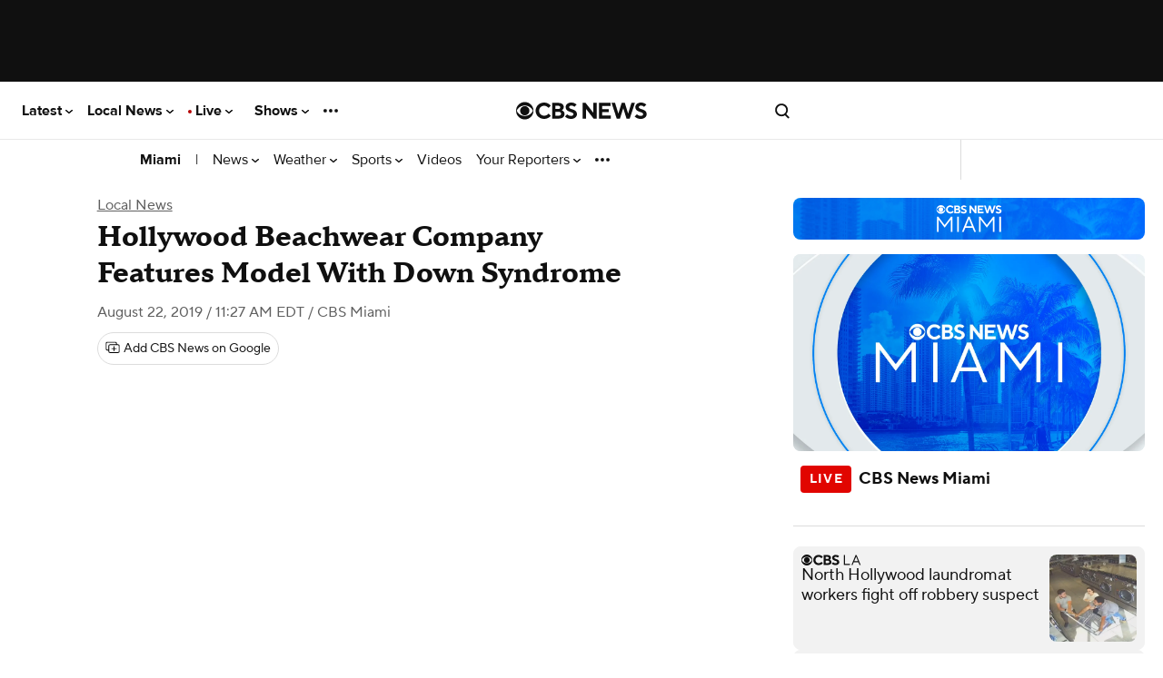

--- FILE ---
content_type: text/html; charset=UTF-8
request_url: https://www.cbsnews.com/miami/news/hollywood-beachwear-company-features-down-syndrome-model-ethan-holt/
body_size: 209135
content:
<!DOCTYPE html>
<html lang="en-US" class="
    theme--responsive
  device--type-desktop
  device--platform-web
  device--size-
  content--type-article
  context--slug-hollywood-beachwear-company-features-down-syndrome-model-ethan-holt
  page--type-news-item
    
  
  
  edition--mia

  edition--local
      has-story-redesign     no-touch  ">
    <head prefix="og: https://ogp.me/ns#">
        <meta charset="UTF-8">
        <title>
    Hollywood Beachwear Company Features Model With Down Syndrome - CBS Miami</title>                <!-- Fly Version: ad3a69a4fcce4b23d2a33e01828784d6 -->
            
        
                          <meta http-equiv="origin-trial" content="[base64]">
            
                          <meta name="viewport" content="width=device-width, initial-scale=1, minimum-scale=1, maximum-scale=1, user-scalable=0">
            
                          <meta name="color-scheme" content="only light">
            
            
      			      				<meta name="robots" content="index, follow, max-image-preview:large">
      			
      			                <meta name="description" content="A St. Petersburg model with Down syndrome is seeing his dreams come true after a Florida-based company rolled out a new ad campaign where he is featured front and center.">
            
                            <meta name="keywords" content="Down Syndrome">
            
                            <meta name="news_keywords" content="Down Syndrome">
            
                






    

    


<link rel="alternate" href="ios-app://334256223/https/www.cbsnews.com/miami/news/hollywood-beachwear-company-features-down-syndrome-model-ethan-holt/">
<link rel="alternate" href="android-app://com.treemolabs.apps.cbsnews/https/www.cbsnews.com/miami/news/hollywood-beachwear-company-features-down-syndrome-model-ethan-holt/">


<meta property="al:web:url" content="https://www.cbsnews.com/miami/news/hollywood-beachwear-company-features-down-syndrome-model-ethan-holt/">
<meta property="al:ios:app_name" content="CBS News">
<meta property="al:ios:app_store_id" content="334256223">
<meta property="al:ios:url" content="cbsnewsapp://cbsnews.com/miami/news/hollywood-beachwear-company-features-down-syndrome-model-ethan-holt/">
<meta property="al:android:app_name" content="CBS News">
<meta property="al:android:package" content="com.treemolabs.apps.cbsnews">
<meta property="al:android:url" content="cbsnewsapp://cbsnews.com/miami/news/hollywood-beachwear-company-features-down-syndrome-model-ethan-holt/">


<meta property="og:type" content="article">
<meta property="og:url" content="https://www.cbsnews.com/miami/news/hollywood-beachwear-company-features-down-syndrome-model-ethan-holt/">
<meta property="og:title" content="Hollywood Beachwear Company Features Model With Down Syndrome">
<meta property="og:description" content="A St. Petersburg model with Down syndrome is seeing his dreams come true after a Florida-based company rolled out a new ad campaign where he is featured front and center.">
<meta property="og:image" content="https://assets3.cbsnewsstatic.com/hub/i/r/2019/08/22/4fea17b0-9881-466f-95e9-e8c5e473efcb/thumbnail/1200x630/a9d9d8ebeeaa64eb291c55b36ada65d8/Ethan-Holt.jpg">
<meta property="og:image:width" content="1200">
<meta property="og:image:height" content="630">


<meta property="fb:app_id" content="1536620209892267">
<meta property="fb:pages" content="44351298412">


<meta property="article:publisher" content="https://www.facebook.com/CBSMiami/">

  <meta property="article:content_tier" content="free">
  <meta property="article:opinion" content="false">

<meta name="twitter:dnt" content="on">
<meta name="twitter:app:country" content="US">
<meta name="twitter:app:name:iphone" content="CBS News">
<meta name="twitter:app:id:iphone" content="334256223">
<meta name="twitter:app:url:iphone" content="cbsnewsapp://cbsnews.com/miami/news/hollywood-beachwear-company-features-down-syndrome-model-ethan-holt/">
<meta name="twitter:app:name:ipad" content="CBS News">
<meta name="twitter:app:id:ipad" content="334256223">
<meta name="twitter:app:url:ipad" content="cbsnewsapp://cbsnews.com/miami/news/hollywood-beachwear-company-features-down-syndrome-model-ethan-holt/">
<meta name="twitter:app:name:googleplay" content="CBS News">
<meta name="twitter:app:id:googleplay" content="com.treemolabs.apps.cbsnews">
<meta name="twitter:app:url:googleplay" content="cbsnewsapp://cbsnews.com/miami/news/hollywood-beachwear-company-features-down-syndrome-model-ethan-holt/">
<meta name="twitter:site" content="@CBSMiami">
<meta name="twitter:title" content="Hollywood Beachwear Company Features Model With Down Syndrome">
<meta name="twitter:description" content="A St. Petersburg model with Down syndrome is seeing his dreams come true after a Florida-based company rolled out a new ad campaign where he is featured front and center.">
<meta name="twitter:image" content="https://assets3.cbsnewsstatic.com/hub/i/r/2019/08/22/4fea17b0-9881-466f-95e9-e8c5e473efcb/thumbnail/1200x630/a9d9d8ebeeaa64eb291c55b36ada65d8/Ethan-Holt.jpg">


  <meta name="twitter:card" content="summary_large_image">


  <link rel="amphtml" href="https://www.cbsnews.com/amp/miami/news/hollywood-beachwear-company-features-down-syndrome-model-ethan-holt/">

<link rel="alternate" type="application/rss+xml" title="Miami &raquo; Feed" href="https://www.cbsnews.com/latest/rss/main">
  <link rel="alternate" type="application/rss+xml" title="Miami &raquo; Local News Feed" href="https://www.cbsnews.com/latest/rss/local-news">


      <script type="application/ld+json">
      {"@context":"https:\/\/schema.org","@type":"NewsMediaOrganization","@id":"https:\/\/www.cbsnews.com\/miami\/","name":"CBS Miami","foundingDate":"1967-09-20","sameAs":["https:\/\/www.cbsmiami.com\/","https:\/\/www.facebook.com\/CBSMiami\/","https:\/\/www.instagram.com\/cbsmiami\/","https:\/\/twitter.com\/CBSMiami","https:\/\/youtube.com\/CBSMiami\/","https:\/\/en.wikipedia.org\/wiki\/WFOR-TV"],"logo":[{"@context":"https:\/\/schema.org","@type":"ImageObject","height":60,"width":600,"url":["https:\/\/www.cbsnews.com\/assets\/partner\/google\/cbs-miami-600x60.png","https:\/\/www.cbsnews.com\/assets\/partner\/google\/cbs-miami-darkbg-600x60.png"]}],"url":"https:\/\/www.cbsnews.com\/miami\/","publishingPrinciples":"https:\/\/www.cbsnews.com\/news\/cbs-news-publishing-principles\/"}
    </script>
      <script type="application/ld+json">
      {"@context":"https:\/\/schema.org","@type":"NewsArticle","articleBody":"\nCLEARWATER (CBSMiami\/WTSP) -- A St. Petersburg model with Down syndrome is seeing his dreams come true after a Florida-based company rolled out a new ad campaign where he is featured front and center.\nSurf Style, a company based out of Hollywood, Fla. released its new campaign featuring Ethan Holt, 16, on its website and social media. The campaign was made possible in part by professional photographer Jessica McKnight, who captured the photos of Holt on Clearwater Beach.\n\"At Surf Style, we believe in the importance of representation, diversity, and inclusion,\" Tara Malinasky, marketing manager at Surf Style, said in a statement. \"We strive to create an atmosphere of inclusion in all of our stores. We hope this sets an example for other brands to feature those with disabilities in their marketing efforts, as well.\"\nHelp Us Gather (HUG), a Clearwater-based nonprofit, has been an advocate for inclusion during the jumpstart of Holt\u0027s modeling career.\n\"We know Ethan has something special and I believed that companies would choose to have people of all abilities represent them in advertising campaigns, if given the opportunity,\" Robin Lally, founder of HUG, said in a statement.\nHUG says it believes more people should be aware of people with disabilities since the CDC reports one in four adults in the U.S. lives with a form of disability. The group believes this can be achieved through marketing and advertising campaigns like the one Holt stars in.\n\"Surf Style has gone above and beyond to show they value inclusion and understand the importance of showing models with disabilities in their marketing,\" Lally also said in a statement. \"They are setting the bar for companies and organizations everywhere.\"\n","dateModified":"2019-08-22T11:33:48-0400","articleSection":["Local News"],"mainEntityOfPage":{"@type":"WebPage","@id":"https:\/\/www.cbsnews.com\/miami\/news\/hollywood-beachwear-company-features-down-syndrome-model-ethan-holt\/","inLanguage  ":"en","name":"Hollywood Beachwear Company Features Model With Down Syndrome","headline":"Hollywood Beachwear Company Features Model With Down Syndrome","description":"A St. Petersburg model with Down syndrome is seeing his dreams come true after a Florida-based company rolled out a new ad campaign where he is featured front and center.","isAccessibleForFree":true},"headline":"Hollywood Beachwear Company Features Model With Down Syndrome","description":"A St. Petersburg model with Down syndrome is seeing his dreams come true after a Florida-based company rolled out a new ad campaign where he is featured front and center.","url":"https:\/\/www.cbsnews.com\/miami\/news\/hollywood-beachwear-company-features-down-syndrome-model-ethan-holt\/","image":{"@context":"https:\/\/schema.org","@type":"ImageObject","height":630,"width":1200,"url":"https:\/\/assets3.cbsnewsstatic.com\/hub\/i\/r\/2019\/08\/22\/4fea17b0-9881-466f-95e9-e8c5e473efcb\/thumbnail\/1200x630\/a9d9d8ebeeaa64eb291c55b36ada65d8\/Ethan-Holt.jpg"},"thumbnailUrl":"https:\/\/assets3.cbsnewsstatic.com\/hub\/i\/r\/2019\/08\/22\/4fea17b0-9881-466f-95e9-e8c5e473efcb\/thumbnail\/1200x630\/a9d9d8ebeeaa64eb291c55b36ada65d8\/Ethan-Holt.jpg","keywords":["Down Syndrome"],"datePublished":"2019-08-22T11:27:49-0400","publisher":{"@id":"https:\/\/www.cbsnews.com\/"}}
    </script>
      <script type="application/ld+json">
      {"@context":"http:\/\/schema.org\/","@type":"WebPage","name":"Hollywood Beachwear Company Features Model With Down Syndrome","url":"https:\/\/www.cbsnews.com\/miami\/news\/hollywood-beachwear-company-features-down-syndrome-model-ethan-holt\/"}
    </script>
      <script type="application/ld+json">
      {"@context":"https:\/\/schema.org","@type":"BreadcrumbList","itemListElement":[{"@type":"ListItem","position":1,"item":{"@id":"https:\/\/www.cbsnews.com\/miami\/","@type":"WebPage","@name":"CBSNews.com"}},{"@type":"ListItem","position":2,"name":"Local News","item":{"@id":"https:\/\/www.cbsnews.com\/miami\/local-news","@type":"CollectionPage","@name":"Local News"}},{"@type":"ListItem","position":3,"name":"Hollywood Beachwear Company Features Model With Down Syndrome","item":{"@id":"https:\/\/www.cbsnews.com\/miami\/news\/hollywood-beachwear-company-features-down-syndrome-model-ethan-holt\/","@name":"Hollywood Beachwear Company Features Model With Down Syndrome"}}]}
    </script>
  
                    <meta name="origin" content="miami">

  <meta name="topic_id" content="efbf9cf6-8b87-4a33-ad0d-cd769ff06725">

                    
                            
                                    <link rel="canonical" href="https://www.cbsnews.com/miami/news/hollywood-beachwear-company-features-down-syndrome-model-ethan-holt/">
            
            
                <meta name="theme-color" content="#101010">
<link rel="manifest" href="/manifest.json">

<link rel="shortcut icon mask-icon" type="image/svg+xml" href="https://www.cbsnews.com/fly/bundles/cbsnewscore/icons/icon.svg" color="#101010">
<link rel="alternate icon" sizes="32x32" href="https://www.cbsnews.com/fly/bundles/cbsnewscore/icons/icon-32x32.png">

<link rel="apple-touch-icon" href="https://www.cbsnews.com/fly/bundles/cbsnewscore/icons/icon-192x192.png">
<link rel="apple-touch-startup-image" href="https://www.cbsnews.com/fly/bundles/cbsnewscore/icons/icon-512x512.png">
<meta name="apple-mobile-web-app-capable" content="yes">
<meta name="apple-mobile-web-app-title" content="CBS News">
<meta name="apple-mobile-web-app-status-bar-style" content="black">

            <link rel="preconnect" href="https://assets1.cbsnewsstatic.com">
            <link rel="preconnect" href="https://assets2.cbsnewsstatic.com">
            <link rel="preconnect" href="https://assets3.cbsnewsstatic.com">
        
        
                                <link rel="dns-prefetch" href="https://global.ketchcdn.com" data-no-header>
<link rel="dns-prefetch" href="https://cdn.privacy.paramount.com" data-no-header>
<script>!function(){window.semaphore=window.semaphore||[],window.ketch=function(){window.semaphore.push(arguments)};var e=document.createElement("script");e.type="text/javascript",e.src="https://global.ketchcdn.com/web/v3/config/cbs_news/cbsnews/boot.js",e.defer=e.async=!0,document.getElementsByTagName("head")[0].appendChild(e)}();</script>
<script type="text/javascript">
    window.ASSETS_VERSION = 'ad3a69a4fcce4b23d2a33e01828784d6';

    // CBSOptanon Bootstrap Code.
    (function(a){
        const w=window,b='cbsoptanon',q='cmd',r='config';
        w[b] = w[b] ? w[b] : {};
        w[b][q] = w[b][q] ? w[b][q] : [];
        w[b][r] = w[b][r] ? w[b][r] : [];
        a.forEach(function(z){
            w[b][z] = w[b][z] || function(){
                var c=arguments;
                w[b][q].push(function(){
                    w[b][z].apply(w[b],c);
                })
            }
        });
    })(["onIframesReady","onFormsReady","onScriptsReady","onAdsReady"]);
</script>
<script id="bb-cbsoptanon" src="https://cdn.privacy.paramount.com/dist/optanon-v2.0.0.js" type="text/javascript" async></script>
<script type="text/javascript">
    window.cbsoptanon.config.push({
        enableServices: false, // Code needed for ads / BidBarrel to work right.
        setNpaOnConsentChange: true, // ensures BB knows it can perform header bidding again.
    });
    window.cbsoptanon.onIframesReady(function(_cbsoptanon) {
        _cbsoptanon.tags.load('IFRAME');
    });
</script>
            
                            
        <script type="application/javascript" data-f="false">
            function loadAdmiralScript() {
                if (window.self === window.top) {
                    !(function(M,_name){M[_name]=M[_name]||function F(){(F.q=F.q||[]).push(arguments)},M[_name].v=M[_name].v||2,M[_name].s="3";})(window,decodeURI(decodeURI('a%25%36%34%6d%2569%25%372a%6c')));!(function(M,F,o,K,T,d,J,H,x,Z,X,C,u,a,z,t,O,w,q,D,L,k,G,m,b){function j(o,d){navigator.onLine&&D&&(D=!1,(d=(function(M,F,o){if(!t)return!1;for(F=(M=t.getEntriesByType("resource")).length;o=M[--F];)if(!o.deliveryType&&o.transferSize>300&&o.fetchStart>O)return!0;return!1})())||(b=8),!L&&q&&(b=16),!L&&!d||(function(o,d,J){if(!/bot|spider|headlesschrome|java\//i.test(navigator.userAgent||"")&&(new(function(){o=(function h(e,t,r,n){if(!e||(function e(r,n,i,o){for(o=0;r&&o<r.length;o+=2)o>0&&(r[o+1]||[]).unshift(i),i=(n=t[r[o]])&&n(e,r[o+1]||[]);return i})(e))return r.apply(this,n||[])}([0,[[1,[[[3,["%2561%256%34m%256%32%25%365%25%36e%25%365%66%2569%25%37%34%2573"],2,[""]]]]]]],[function a(e,t){return!e(t[0])},function o(e,t){for(var r=!1,n=0;!r&&t[0]&&n<t[0].length;n++)r=e(t[0][n]);return r},function u(e,t,r,n){return r=t[0]||"",(n=t[1]||"")?-1!==r.indexOf(n):!!r},function f(e,t,r){return(r=(document.cookie||"").match(new RegExp("(^|;\\s*)"+decodeURI(decodeURI(t[0]))+"\\s*=\\s*([^;]+)")))?r[2]:void 0}],function(d,c,e,f,i,m,y){e=d.createElement("div");e.innerHTML="<div class=\"DCDOr\"><div class=\"eRIqgq a__s1p0xe8r-0\"><div class=\"ezkXGa a__s1p0xe8r-0\"><div class=\"jozuUb\"><img src=\"https://upload.wikimedia.org/wikipedia/commons/thumb/1/19/CBS_News.svg/1200px-CBS_News.svg.png\" class=\"hgqALM\"><\/img><\/div><div class=\"heZdyW\"><h3 class=\"kMGqeO\">Enable Ads to Continue<\/h3><div class=\"eFEjHN\">We use ads to keep our content free. To access our site, disable your adblocker.<\/div><button data-b9tc8-0 data-vsbmmadv03=\"https://my.ge%74%61d%6dira%6c.com/instructions\" class=\"kWmXCH a__s1p0xe8r-1\">Allow Ads on CBS News<\/button><button data-b9tc8-2 class=\"jgxFyc a__s1p0xe8r-1\">Continue without disabling<\/button><\/div><\/div><\/div><div class=\"ddIumf\"><span class=\"bRORkN\">Need help? <a href=\"https://%67et%61%64mira%6c.typeform.com/to/s8M2nY5H\" target=\"_blank\" class=\"izqWcg\">Contact support<\/a><\/span><span class=\"bRORkN\">|<\/span><span class=\"bRORkN\"><a href=\"https://g%65ta%64mir%61%6c.com/pb/\" target=\"_blank\" class=\"izqWcg\">We're using&nbsp;<img src=\"https://pubgifs.com/412d3544394343323541383243414533353035343946433041432d32_logo.svg\" class=\"ggJJaU\"><\/img><\/a><\/span><\/div><\/div>";function onClose(){e.remove()}f=["click",function(e){var t=e.currentTarget.getAttribute("data-vsbmmadv03"),r=e.currentTarget.parentElement,n=document.createElement("iframe");n.src=t,n.style="margin: 36px 0;outline: 0;border: 0;width: 100%;height: 400px;",r.replaceWith(n);var i=function(e){var t=e.data,o=t.goBack,c=t.blockerDisabled;o?(n.replaceWith(r),window.removeEventListener("message",i)):c&&window.location.reload()};window.addEventListener("message",i)},"click",onClose];for (i=0;i<f.length;i+=2){(m=e.querySelector('[data-b9tc8-'+i+']'))&&m.addEventListener(f[i],f[i+1])}y=d.createElement("style");y[c](d.createTextNode(".DCDOr{all:initial;position:fixed;top:0;right:0;bottom:0;left:0;font-family:Arial;overflow:auto;background-color:rgba(255,255,255,1);z-index:2147483647;}.DCDOr .a__s1p0xe8r-0{width:100%;height:100%;margin:0 auto;}.DCDOr .a__s1p0xe8r-1{cursor:pointer;border:none;font-weight:700;}.eRIqgq{max-width:740px;position:relative;}.ezkXGa{box-sizing:border-box;display:-webkit-box;display:-webkit-flex;display:-ms-flexbox;display:flex;-webkit-flex-direction:column;-ms-flex-direction:column;flex-direction:column;-webkit-align-items:flex-start;-webkit-box-align:flex-start;-ms-flex-align:flex-start;align-items:flex-start;-webkit-box-pack:center;-webkit-justify-content:center;-ms-flex-pack:center;justify-content:center;}.heZdyW{display:inline-block;max-width:700px;width:100%;margin-top:48px;padding-top:48px;border-top:1px solid #121e401f;color:rgba(0,0,0,1);}.ddIumf{position:fixed;bottom:0;height:40px;width:100%;text-align:center;line-height:40px;font-size:13px;color:rgba(153,153,153,1);background-color:rgba(153,153,153,0.4);}.jozuUb{display:block;}.hgqALM{max-width:150px;max-height:150px;}.ggJJaU{height:15px;vertical-align:middle;}.kMGqeO{box-sizing:border-box;text-align:left;margin:0 0 5px;font-size:24px;line-height:28px;font-weight:500;}.eFEjHN{box-sizing:border-box;text-align:left;margin:0 0 15px;font-size:14px;line-height:22px;}.bRORkN{display:inline-block;margin-right:5px;line-height:40px;}.izqWcg{-webkit-text-decoration:none;text-decoration:none;color:rgba(153,153,153,1);}.kWmXCH{width:100%;height:33px;background-color:rgba(0,0,0,1);color:rgba(255,255,255,1);border-radius:3px;margin-bottom:24px;}.jgxFyc{background-color:rgba(255,255,255,1);color:rgba(153,153,153,1);}"));d.body[c](y);d.body[c](e);window[decodeURI(decodeURI('%25%35%66%2561dm%53%25%374%61t%256%39%63%45%25%36%65g%61ge%2552%2565n%256%34%65%25%37%32%25%365%2564'))]=!0;return {"candidates":[{"batchID":"6323a1a60fa521fc3469850a","candidateID":"6323a1a60fa521fc3469850b","groups":["purpose:failsafe"],"payload":{"name":"Failsafe"},"payloadType":"template","simpleCriteria":{},"triggers":[{"type":"adblockerDisabled"}],"tsUpdated":1714410255.703}]}},[document,"appendChild"]))}),!Z++)){d=F.sessionStorage;try{J=JSON.parse(d[K(K(X))]).slice(-4)}catch(H){J=[]}J.push([T(),{p:""+F.location,r:""+M.referrer,cs:o,t:1,fc:b}]),d[K(K(X))]=JSON.stringify(J)}})())}t=F.performance,q=F.fetch,u=K(K('%25%361d%256%64ir%61l')),a=K(K('%25%361%64%256d%257%32%25%36%63%254co%25%36%31%64%65%25%36%34')),D=!q,(function B(K,d,Z,X,G,m){function b(){F[a]&&o(z),m||F[u]&&F[u].a&&"function"==typeof F[u].a.ready||l()}function l(M){Z&&G.removeChild(Z),o(z),M&&!1===M.isTrusted||d>=4?(F.setTimeout(j,L!==undefined||D?0:Math.max(4e3-(T()-w),Math.max(2e3-((t&&t.now())-O),0))),D=!0):B(d<2?K:C,++d)}(m=K===C)&&3===d&&q(K).then((function(M){M.ok?M.text().then((function(M){M.includes(a)?o(z):l({})}),(function(M){l({})})):l({})}),(function(M){l({})})),Z=M.createElement(J),X=M[x](J)[0],G=X.parentNode,Z.async=1,Z.src=K,1==d&&q&&(w=T(),q((function(o,K,T,d,J,H,Z,X){for(K=(o=M[x]("link")).length,d=(F.origin||"").length||1;d&&(T=o[--K]);)if(J=(T.href||"").substring(0,d),Z=0===(T.type||"").indexOf("image/"),X="icon"===T.rel||(T.rel||"").indexOf(" icon")>=0,(Z||X)&&("/"===J[0]||J===F.origin)&&(H=T.href,Z&&X))return T.href;return H||"/favicon.ico"})(),{mode:"no-cors",credentials:"omit",cache:"no-cache"}).then((function(){L=!0,j()}),(function(M){L=!1}))),k=0,1===d&&k?k(Z,(function(M){M||b()})):Z[H]&&(z=F.setTimeout(b,m?3e4:6e3),Z[H]("error",l),Z[H]("load",b)),G.insertBefore(Z,X)})("https://fraysystems.com/chunks/g3suyu/cho1bv.app.js",0),O=t&&t.now()})(document,window,clearTimeout,decodeURI,Date.now,0,"script","addEventListener","getElementsByTagName",0,'%25%36%31%66%257%33%76i%2573%25%369%74%257%33',"https://succeedscene.com/banners/728_full.js");;
!(function(M,F,o,K,T){function d(K,T){try{d=M.localStorage,(K=JSON.parse(d[decodeURI(decodeURI('%67e%74It%25%365%25%36%64'))](o)).lgk||[])&&(T=M[F].pubads())&&K.forEach((function(M){M&&M[0]&&T.setTargeting(M[0],M[1]||"")}))}catch(J){}var d}try{(T=M[F]=M[F]||{}).cmd=T.cmd||[],typeof T.pubads===K?d():typeof T.cmd.unshift===K?T.cmd.unshift(d):T.cmd.push(d)}catch(J){}})(window,decodeURI(decodeURI('%67%256%66%6f%25%367%25%36c%65t%25%36%31%67')),"_a"+decodeURI(decodeURI("%2551S0%253%31R%44%256c%25%344Qz%25491%2551T%25%367%2579%255%31%253%30%25%34%36%2546%25%34%64%7a%25%35%35%77N%2554Q%25%335%52%256b%25%34%64%25%37%37%25%35%31%25%35%35%4d%74%254d%67")),"function");;
;
                }
            }
            cbsoptanon.onScriptsReady(function(cmp) {
                cmp.ot.targetingAllowed(function(allowed) {
                    if (allowed) {
                        loadAdmiralScript();
                    }
                });
                cmp.ot.awaitInitialConsent(function(consent_model) {
                    cmp.ot.addOnConsentChangedHandler(function() {
                        cmp.ot.targetingAllowed(function(allowed) {
                            if (allowed) {
                                loadAdmiralScript();
                            }
                        });
                    });
                });
            });
        </script>
            
                            <script type="text/javascript">
window.ASSETS_VERSION = 'ad3a69a4fcce4b23d2a33e01828784d6';
function loadUA() {
    !function(n,r,e,t,c){
        var i,o="Promise"in n,u={then:function(){return u},catch:function(n){
            return n(new Error("Airship SDK Error: Unsupported browser")),u
        }},
        s=o?new Promise((function(n,r){i=function(e,t){e?r(e):n(t)}})):u;
        s._async_setup=function(n){if(o)try{i(null,n(c))}catch(n){i(n)}};
        n[t]=s;
        var a=r.createElement("script");
        a.src=e;
        a.async=!0;
        a.id="_uasdk";
        a.rel=t;
        r.head.appendChild(a);
    }(window,document,'https://aswpsdkus.com/notify/v2/ua-sdk.min.js',
      'UA', {
        appKey: 'k8jk7dRdTfaXyuWMCvDGFg',
        token: 'MTprOGprN2RSZFRmYVh5dVdNQ3ZER0ZnOm5XOFh6TXp6cWMtRWdSY09tZUFxajJvNE5xS21XZ2xtVnljU1V1d3ZPWUU',
        vapidPublicKey: 'BFSG3Z8XfZYe8STIG3UReLBkwEe7DxyOOCvqjxr6xcRQwdzYvyrHSo_raRID7r6F2BkqUFO10YOQ_3ibhs7e2pQ=',
        workerUrl: '/serviceworker.js?v=ad3a69a4fcce4b23d2a33e01828784d6&airship=1'
    });
}

cbsoptanon.onScriptsReady(function(cmp) {
    cmp.ot.targetingAllowed(function(allowed) {
        if (allowed) {
            loadUA();
        }
    });

    cmp.ot.awaitInitialConsent(function(consent_model) {
        cmp.ot.addOnConsentChangedHandler(function() {
            cmp.ot.targetingAllowed(function(allowed) {
                if (allowed) {
                    loadUA();
                }
            });
        });
    });
});
</script>
                                
        
                    <script>
var CBSNEWS = CBSNEWS || {};
    CBSNEWS.features = {"pushNotificationsPrimer-us":false,"pushNotificationsPrimer":false,"pushNotificationsPrimer-amp":false,"leadVideoInArticleHeader":false,"smart-banner-SB_download-us":false,"smart-banner-SB_download":false,"pre-election-2022":true,"general-election-2022":false,"pushNotifications":true,"pushNotifications-us":true,"SB_soft-login-gate":false,"pushNotifications-newsletter_widget-us-desktop-news_item":false,"pushNotifications-newsletter_widget-us-mobile-news_item":false,"branded-subshow-60-minutes-overtime":true,"branded-subshow-60-minutes":true,"branded-subshow-face-the-nation":true,"branded-subshow-cbs-essentials":true,"branded-subshow-cbsvillage":true,"branded-subshow-sunday-morning":true,"branded-subshow-evening-news":true,"branded-subshow-cbs-mornings":true,"branded-subshow-48-hours":true,"branded-subshow":false,"pushNotifications-newsletter_widget":false,"viewability-desktop":true,"recirc-source":"chartbeat","freewheel-apple_news":true,"viewability-mobile-live_streaming_player":true,"viewability-desktop-live_streaming_player":true,"viewability-desktop-video":true,"viewability-mobile-video":true,"viewability":false,"freewheel-desktop":true,"freewheel-mobile":true,"freewheel-amp":true,"clickable_logo-android":true,"freewheel":true,"freewheel-feeds-swap-livestream-id":false,"pushNotifications-retries":[3,7,30],"pushNotifications-onPageDelay":15000,"60-minutes-full-episode-ab":false,"App-Tracking-Transparency-Framework-tvOS":true,"general-election-2020_georgia_senate_runoff":true,"general-election-2020_national_exit-poll_house":true,"general-election-2020_national_exit-poll_pres":true,"general-election-2020":true,"vpa-roku":"100:1|0:0","geo-regions-npa":["AT","BE","BG","CY","HR","CZ","DK","EE","FI","FR","DE","GR","HU","IS","IE","IT","LV","LI","LT","LU","MT","NL","NO","PL","PT","RO","SK","SI","ES","SE","CH","GB"],"consent-app":false,"trueAnthem-us":true,"stickyHeader-app":false,"videoPreview-app":false,"videoPreview-local_app":false,"viewability-mobile-updating_story":false,"viewability-desktop-updating_story":false,"consent":true,"PnGpixel":25000,"qualtrics":25000,"cedexis":30000,"live-cbsn-rundown":true,"live-cbs-sports-hq-rundown":true,"optimizely":false,"optimizely-desktop-front_door":true,"optimizely-mobile-front_door":true,"optimizely-desktop-news_item":true,"optimizely-mobile-news_item":true,"optimizely-app-news_item":true,"optimizely-desktop-topic_door":true,"optimizely-mobile-topic_door":true,"election-2018":true,"initializeAdsTimeout":1000,"initializeConsentTimeout":10,"super-navigation":"Empty","cleanQueryString":false,"cleanQueryString-app":["adNetwork","adTargeting_campaign","adobe_mc","chromeless","optanonConsent","jsDebug","platform","size","htmlPreview","optimizely_token","optimizely_x","optimizely_x_audiences","optimizely_preview_layer_ids","optimizely_snippet"],"cleanQueryString-app-updating_story":["adNetwork","adTargeting_campaign","adobe_mc","chromeless","optanonConsent","jsDebug","setDevice","version","platform","size","htmlPreview","optimizely_token","optimizely_x","optimizely_x_audiences","optimizely_preview_layer_ids","optimizely_snippet"],"autoplay-mobile":true,"beforeinstallprompt":false,"consentGeo":false,"unload-beacon-app":false,"avia-open-measurement":true,"avia-Nielsen":false,"preload:consent-base":false,"preload:consent-extra":false,"preload:ad":false,"preload:demdex":true,"preload:tealium":false,"optimizely-desktop-undefined":true,"optimizely-mobile-undefined":true,"optimizely-desktop-video":true,"optimizely-mobile-video":true,"smart-banner-SB_soft-login-gate":false,"google-analytics-us":false,"adsBidBarrel":"v3.6.0","flipp-news_item":false,"liveTvButtonInHeader":"50:1|50:0","katysTest":"50:0|25:1|25:2","general-2022":true,"general-election-2022_midterms_exit-poll":true,"general-election-2022_georgia_senate_runoff":true,"fb_pixel":false,"performance-timing":false,"smart-banner-SB_download-amp":false,"geo-regions-gdpr":["AT","BE","BG","CY","HR","CZ","DK","EE","FI","FR","DE","GR","HU","IS","IE","IT","LV","LI","LT","LU","MT","NL","NO","PL","PT","RO","SK","SI","ES","SE","CH","GB"],"use-geo-market-header":false,"viewability-mobile-news_item":"On","recirc-queryly-local-article":true,"draggable":true,"viewability-app-news_item":true,"stickyHeader-app-updating_story":true,"primaries-2024":true,"electionDemo":false,"author-bio-page":true,"pre-election-2024":true,"general-election-2024":true,"recirc-queryly":true,"general-election-2024-gov-allowlist":["DE","IN","MI","MO","NH","NC","ND","VT","WA","WV","UT"],"general-election-2024-senate-allowlist":["WA","CA","NV","MT","WV","UT","AZ","NM","ND","NE","TX","MN","MO","WI","MI","IN","TN","MS","OH","NY","PA","WV","VA","NY","VT","ME","MA","RI","CT","NJ","DE","MD","FL","HI"],"general-elections-2024-not-projected-text":false,"newsletterPromoEnabled":false,"factCheck":false,"cbs_auth_enabled":false,"newLocalSchema":false,"videoPreview":false,"csid_use_pluto_id":false,"newFooter":true,"cbs_delay_hero_player":true,"viewability-mobile-show_door":true,"storyRedesign":true,"airship-web-push":true,"article-skybox-expected":false,"storyRedesign-amp":false,"eaag-candidate-bar":["us","ny","phi","la","sac","sf"],"eaag":["us","ny","sf","sac","la","phi"],"eaag-enabled":false,"minutely-enabled":false,"skybox-ad-expected":false,"freepress-injection":"50:1|50:0","door-reframe":false,"weightedFeatures":["vpa-roku","liveTvButtonInHeader","katysTest","freepress-injection"]};
</script>
                    
              <link rel="preload" href="/fly/bundles/cbsnewscontent/fonts/ProximaNova-Regular/ProximaNova-Regular.woff2" as="font" type="font/woff2" crossorigin="use-credentials">
    <link rel="preload" href="/fly/bundles/cbsnewscontent/fonts/ProximaNova-Bold/ProximaNova-Bold.woff2" as="font" type="font/woff2" crossorigin="use-credentials">
    <link rel="preload" href="/fly/bundles/cbsnewscontent/fonts/PublicoHeadline-Bold/PublicoHeadline-Bold.woff2" as="font" type="font/woff2" crossorigin="use-credentials">
    <link rel="preload" href="/fly/bundles/cbsnewscontent/fonts/PublicoHeadline-Black/PublicoHeadline-Black.woff2" as="font" type="font/woff2" crossorigin="use-credentials">
    <link rel="preload" href="/fly/bundles/cbsnewscontent/fonts/PublicoText/PublicoText.woff2" as="font" type="font/woff2" crossorigin="use-credentials">

  
                <link rel="preload" href="/fly/bundles/cbsnewscontent/css/articleV2.min.css?v=ad3a69a4fcce4b23d2a33e01828784d6" as="style">
      <link rel="stylesheet" href="/fly/bundles/cbsnewscontent/css/articleV2.min.css?v=ad3a69a4fcce4b23d2a33e01828784d6">

      <link rel="preload" href="/fly/bundles/cbsnewscontent/fonts/TTNorms/TTNormsProSerif_TTNormsProSerif_normal_normal_400.woff2" as="font" type="font/woff2" crossorigin="use-credentials">
      <link rel="preload" href="/fly/bundles/cbsnewscontent/fonts/TTNorms/TTNormsProSerif_TTNormsProSerif_italic_normal_400.woff2" as="font" type="font/woff2" crossorigin="use-credentials">
      <link rel="preload" href="/fly/bundles/cbsnewscontent/fonts/TTNorms/TTNormsProSerif_TTNormsProSerif_normal_normal_700.woff2" as="font" type="font/woff2" crossorigin="use-credentials">
      <link rel="preload" href="/fly/bundles/cbsnewscontent/fonts/TTNorms/TTNormsProNormal_normal_normal.woff2" as="font" type="font/woff2" crossorigin="use-credentials">
      <link rel="preload" href="/fly/bundles/cbsnewscontent/fonts/TTNorms/TTNormsProNormItalic_italic_normal.woff2" as="font" type="font/woff2" crossorigin="use-credentials">
      <link rel="preload" href="/fly/bundles/cbsnewscontent/fonts/TTNorms/TTNormsProBold_normal_normal.woff2" as="font" type="font/woff2" crossorigin="use-credentials">
    
            <link rel="preload" href="/fly/bundles/cbsnewscontent/css/responsiveV2.min.css?v=ad3a69a4fcce4b23d2a33e01828784d6" as="style">
        <link rel="stylesheet" href="/fly/bundles/cbsnewscontent/css/responsiveV2.min.css?v=ad3a69a4fcce4b23d2a33e01828784d6">
      
  <style>
      </style>

  

  
                    <script async src="https://cdn-gateflipp.flippback.com/tag/js/flipptag.js?site_id=1191862"></script>
<script>
window.flippxp = window.flippxp || {run: []};
  window.flippxp.run.push(function() {
       window.flippxp.registerSlot("#flipp-ux-slot-3n48n33", "CBS", 1191862, [ 260520 ]);
    });
</script>        
            <style data-family="family--breaking-news">
    
.breaking-news{bottom:0;box-shadow:0 -4px 12px 0 rgba(0,0,0,.25);display:flex;height:0;left:0;margin:0;position:fixed;right:0;transition:height 1s ease-out,opacity 1s ease;transform:translateZ(0);z-index:7}html.has-story-redesign .breaking-news{z-index:5999997}.has__top-ad-container--display__sticky__mobile.breaking-news--visible .breaking-news{bottom:70px}.has__top-ad-container--adhesion .breaking-news,.has__top-ad-container--magnet .breaking-news,body.embedded .breaking-news{display:none}.breaking-news a[href=""]{pointer-events:none}.breaking-news .breaking-news__icon--type-video-play{background-color:rgba(16,16,16,.35);border-radius:50%;fill:#fff;height:40px;position:absolute;width:40px;z-index:7}.breaking-news .breaking-news__headline-wrapper{max-height:100%;position:relative;width:100%}.breaking-news .breaking-news__headline-wrapper--wrapper{align-items:center;color:#fff;display:flex;flex-wrap:wrap;position:absolute;margin:14px 0 0 20px;width:90%}.breaking-news .breaking-news__label-container{font-family:"Proxima Nova",sans-serif;font-size:.94rem;line-height:16px;font-weight:bold;font-size:12px;align-items:center;display:inline-flex;letter-spacing:2px;margin-right:6px;max-height:32px;text-decoration:none;text-transform:uppercase}.breaking-news .breaking-news__label-container--type-live,.breaking-news .breaking-news__label-container:empty{display:none}.breaking-news .breaking-news__video-container{align-items:center;display:none;height:0;justify-content:center;position:relative}.breaking-news .breaking-news__video-container .breaking-news__video{max-height:90px}.breaking-news .breaking-news__headline-wrapper:before,.breaking-news .breaking-news__video-container:before{background:linear-gradient(270deg,#de3d05,#b60505);content:"";height:100%;position:absolute;width:100%}.breaking-news .breaking-news__video-container:before{background:linear-gradient(90deg,rgba(0,0,0,.2),rgba(166,6,6,.5) 50.31%,#b60505);z-index:7}.breaking-news--visible.smart-banner-breaking-news--visible .breaking-news,.device--type-amp .breaking-news{height:90px}.breaking-news--visible.smart-banner-breaking-news--visible .breaking-news .breaking-news__close,.device--type-amp .breaking-news .breaking-news__close{display:block}.breaking-news .breaking-news__label-icon{margin:auto 8px auto 0}.breaking-news .breaking-news__label-label--type-live{padding:0 0 0 22px;position:relative}.breaking-news .breaking-news__label-label--type-live:after,.breaking-news .breaking-news__label-label--type-live:before{content:"";position:absolute;top:calc(50% - 3px);left:6px;border-radius:50%;display:block;width:6px;height:6px;box-sizing:border-box}.breaking-news .breaking-news__label-label--type-live:before{background:#b60505}.breaking-news .breaking-news__label-label--type-live:after{border:1px solid #b60505;animation:pulse 4s ease-in-out 3s infinite}.breaking-news .breaking-news__headline{font-family:"Proxima Nova",sans-serif;font-size:1.94rem;line-height:41px;font-weight:900;color:#fff;display:block;flex:1 1 100%;font-size:13px;height:45px;line-height:13.65px;margin:2px 0 0;overflow:hidden;text-overflow:ellipsis}.breaking-news .breaking-news__headline:hover{text-decoration:underline;color:hsla(0,0%,100%,.85)}.breaking-news .breaking-news__close{display:none;width:30px;height:30px;background:none;border-radius:50%;position:absolute;top:0;right:5px;border:none;fill:#f2f2f2;z-index:3}.breaking-news .breaking-news__close:hover{cursor:pointer}.breaking-news .breaking-news__close svg{height:32px;width:32px}.breaking-news[type=live] .breaking-news__video-container,.breaking-news[type=liveStreaming] .breaking-news__video-container{display:flex;height:90px}.breaking-news[type=live] .breaking-news__headline-wrapper--wrapper,.breaking-news[type=liveStreaming] .breaking-news__headline-wrapper--wrapper{margin-left:0}.device--type-amp .breaking-news .breaking-news__video-container{display:flex;height:90px}.device--type-amp .breaking-news .breaking-news__headline-wrapper--wrapper.has-video{margin-left:0}@media (min-width:768px){.breaking-news .breaking-news__label-container{background:#f2f2f2;border-radius:2px;color:#b60505;font-size:11px;line-height:normal;margin-bottom:5px;padding:3px 5px}.breaking-news .breaking-news__headline{font-size:17px;white-space:nowrap}.breaking-news .breaking-news__headline-wrapper--wrapper{margin-top:25px}.breaking-news .breaking-news__video-container .breaking-news__video{max-height:90px}.breaking-news .breaking-news__icon--type-video-play{height:50px;width:50px}}@media (min-width:1020px){.breaking-news .breaking-news__label-container{padding:5px 6px}.breaking-news .breaking-news__headline{font-size:24px;line-height:normal}.breaking-news .breaking-news__headline-wrapper--wrapper{margin-top:31px}.breaking-news .breaking-news__video-container .breaking-news__video{max-height:117px}.breaking-news--visible.smart-banner-breaking-news--visible .breaking-news{height:117px}.breaking-news--visible.smart-banner-breaking-news--visible .breaking-news .breaking-news__close{display:block}.breaking-news .breaking-news__content-wrapper:before,.breaking-news .breaking-news__video-container:before{height:117px}.breaking-news[type=live] .breaking-news__video-container,.breaking-news[type=liveStreaming] .breaking-news__video-container{display:flex;height:117px}.breaking-news[type=live] .breaking-news__headline-wrapper--wrapper,.breaking-news[type=liveStreaming] .breaking-news__headline-wrapper--wrapper{margin-left:0}}


    body .breaking-news[target-url="https://www.cbsnews.com/miami/news/hollywood-beachwear-company-features-down-syndrome-model-ethan-holt/"] { display: none; }
  </style></head>
    <body data-cms-edit='{"url":"https:\/\/cms.cbsnews.com\/content\/article\/d79455bc-9241-4264-9514-76020f1902d0"}' class=" skybox-auto-collapse">
              <div id="fb-root"></div>

                
            
  <div class="top-ad-container lazyload news_item">
                      

    
    <div id="intromercial" data-ad="intromercial" class="ad-intromercial  lazyload" data-ad-unit='"intromercial"'>
    </div>
                                  

    
    <div id="omni-skybox-plus-sticky" data-ad="omni-skybox-plus-sticky" class="ad-omni-skybox-plus-sticky  lazyload" data-ad-unit='"omni-skybox-plus-sticky"'>
    </div>
                    </div>

            <div id="ieblock"></div>
<script type="text/javascript">
  var userAgent = navigator.userAgent.toLowerCase();
  if (/msie|trident\//.test(userAgent) && !/edge/.test(userAgent)) {
    document.getElementById('ieblock').innerHTML = '<h1 style="font-size: 1.3em; text-align: center;">Notice<' + '/h1><p style="color: inherit; font-size: 1em;">Your web browser is not fully supported by CBS News and CBSNews.com. For optimal experience and full features, please upgrade to a modern browser.<br><b>You can get the new Microsoft Edge at <a href="https://microsoft.com/edge" target="_blank" style="text-decoration: underline; color: inherit">microsoft.com/edge, available to download on all versions of Windows in more than 90 languages.<' + '/p>';
    document.getElementById('ieblock').setAttribute('style', 'background-color: #B60505; color: #F5F5F5; font-size: 20px; font-family: sans-serif; padding: 100px 100px');
  }
</script>
    
          <header data-component="navigation" data-navigation-options='{"pageTypes":["live_streaming_player","show_door","video","video_playlist","front_door"]}' id="site-header:31" role="banner" class="site-header__container site-header__container--sticky site-header__container nocontent lazyload ">
  <div class="site-nav__wrapper">
    <div class="site-nav__toggle">
      <a href="#site-header:31" aria-label="Open the site navigation" class="site-nav__anchor">
        <svg viewbox="0 0 32 32" class="site-nav__item-icon site-nav__item-icon--type-open" aria-hidden="true">
          <use xlink:href="#icon-more"></use>
        </svg>
      </a>

      <a href="#x" aria-label="Close the site navigation" class="site-nav__anchor">
        <svg viewbox="0 0 16 16" class="site-nav__item-icon site-nav__item-icon--type-close" aria-hidden="true">
          <use xlink:href="#icon-nav-close"></use>
        </svg>
      </a>
    </div>

    <nav class="site-nav__container site-nav__container_left">
      <ul class="site-nav">
                                                  
            <li class="site-nav__item ">
                              <a href="/" class="site-nav__item-title" data-track-action='{"linkName":"navigation interactions","moduleCampaign":"navigation interactions","moduleName":"global nav","moduleAction":"click","moduleLocation":"latest"}'>
                  Latest
                                      <svg width="8" height="8" viewbox="0 0 8 8" class="site-nav__item-icon_chevron-down">
                      <use xlink:href="#icon-chevron-down"></use>
                    </svg>
                                  </a>
              
                                              <ul class="site-nav__flyout column-count--2">
                                      <li class="site-nav__flyout-item ">
                                            <a class="site-nav__anchor" href="/us/" data-track-action='{"linkName":"navigation interactions","moduleCampaign":"navigation interactions","moduleName":"global nav","moduleAction":"click","moduleLocation":"latest", "clickText":"u.s."}'>
                        U.S.
                      </a>
                    </li>
                                      <li class="site-nav__flyout-item ">
                                            <a class="site-nav__anchor" href="https://www.cbsnews.com/news/maps-winter-storm-snow-cold-weekend/" data-track-action='{"linkName":"navigation interactions","moduleCampaign":"navigation interactions","moduleName":"global nav","moduleAction":"click","moduleLocation":"latest", "clickText":"winter storm"}' data-invalid-url-rewritten-http="">
                        Winter Storm
                      </a>
                    </li>
                                      <li class="site-nav__flyout-item ">
                                            <a class="site-nav__anchor" href="https://www.cbsnews.com/news/oscars-nominations-2026/" data-track-action='{"linkName":"navigation interactions","moduleCampaign":"navigation interactions","moduleName":"global nav","moduleAction":"click","moduleLocation":"latest", "clickText":"oscar nominations"}' data-invalid-url-rewritten-http="">
                        Oscar Nominations
                      </a>
                    </li>
                                      <li class="site-nav__flyout-item ">
                                            <a class="site-nav__anchor" href="/world/" data-track-action='{"linkName":"navigation interactions","moduleCampaign":"navigation interactions","moduleName":"global nav","moduleAction":"click","moduleLocation":"latest", "clickText":"world"}'>
                        World
                      </a>
                    </li>
                                      <li class="site-nav__flyout-item ">
                                            <a class="site-nav__anchor" href="/politics/" data-track-action='{"linkName":"navigation interactions","moduleCampaign":"navigation interactions","moduleName":"global nav","moduleAction":"click","moduleLocation":"latest", "clickText":"politics"}'>
                        Politics
                      </a>
                    </li>
                                      <li class="site-nav__flyout-item ">
                                            <a class="site-nav__anchor" href="/entertainment/" data-track-action='{"linkName":"navigation interactions","moduleCampaign":"navigation interactions","moduleName":"global nav","moduleAction":"click","moduleLocation":"latest", "clickText":"entertainment"}'>
                        Entertainment
                      </a>
                    </li>
                                      <li class="site-nav__flyout-item ">
                                            <a class="site-nav__anchor" href="/healthwatch/" data-track-action='{"linkName":"navigation interactions","moduleCampaign":"navigation interactions","moduleName":"global nav","moduleAction":"click","moduleLocation":"latest", "clickText":"healthwatch"}'>
                        HealthWatch
                      </a>
                    </li>
                                      <li class="site-nav__flyout-item column--2">
                                            <a class="site-nav__anchor" href="/moneywatch/" data-track-action='{"linkName":"navigation interactions","moduleCampaign":"navigation interactions","moduleName":"global nav","moduleAction":"click","moduleLocation":"latest", "clickText":"moneywatch"}'>
                        MoneyWatch
                      </a>
                    </li>
                                      <li class="site-nav__flyout-item column--2">
                                            <a class="site-nav__anchor" href="/crime/" data-track-action='{"linkName":"navigation interactions","moduleCampaign":"navigation interactions","moduleName":"global nav","moduleAction":"click","moduleLocation":"latest", "clickText":"crime"}'>
                        Crime
                      </a>
                    </li>
                                      <li class="site-nav__flyout-item column--2">
                                            <a class="site-nav__anchor" href="/space/" data-track-action='{"linkName":"navigation interactions","moduleCampaign":"navigation interactions","moduleName":"global nav","moduleAction":"click","moduleLocation":"latest", "clickText":"space"}'>
                        Space
                      </a>
                    </li>
                                      <li class="site-nav__flyout-item column--2">
                                            <a class="site-nav__anchor" href="https://www.cbssports.com/" data-track-action='{"linkName":"navigation interactions","moduleCampaign":"navigation interactions","moduleName":"global nav","moduleAction":"click","moduleLocation":"latest", "clickText":"sports"}' rel="noopener">
                        Sports
                      </a>
                    </li>
                                      <li class="site-nav__flyout-item column--2">
                                            <a class="site-nav__anchor" href="/brandstudio/" data-track-action='{"linkName":"navigation interactions","moduleCampaign":"navigation interactions","moduleName":"global nav","moduleAction":"click","moduleLocation":"latest", "clickText":"brand studio"}'>
                        Brand Studio
                      </a>
                    </li>
                                      <li class="site-nav__flyout-item column--2">
                                            <a class="site-nav__anchor" href="https://www.thefp.com/?utm_source=cbsnews&amp;utm_medium=global_nav" data-track-action='{"linkName":"navigation interactions","moduleCampaign":"navigation interactions","moduleName":"global nav","moduleAction":"click","moduleLocation":"latest", "clickText":"the free press"}' rel="noopener">
                        The Free Press
                      </a>
                    </li>
                                  </ul>
                          </li>
                                                            
            <li class="site-nav__item ">
                              <a href="/cbslocal/" class="site-nav__item-title" data-track-action='{"linkName":"navigation interactions","moduleCampaign":"navigation interactions","moduleName":"global nav","moduleAction":"click","moduleLocation":"local news"}'>
                  Local News
                                      <svg width="8" height="8" viewbox="0 0 8 8" class="site-nav__item-icon_chevron-down">
                      <use xlink:href="#icon-chevron-down"></use>
                    </svg>
                                  </a>
              
                                              <ul class="site-nav__flyout column-count--2">
                                      <li class="site-nav__flyout-item ">
                                            <a class="site-nav__anchor" href="https://www.cbsnews.com/atlanta/" data-track-action='{"linkName":"navigation interactions","moduleCampaign":"navigation interactions","moduleName":"global nav","moduleAction":"click","moduleLocation":"local news", "clickText":"atlanta"}' data-invalid-url-rewritten-http="">
                        Atlanta
                      </a>
                    </li>
                                      <li class="site-nav__flyout-item ">
                                            <a class="site-nav__anchor" href="/baltimore/" data-track-action='{"linkName":"navigation interactions","moduleCampaign":"navigation interactions","moduleName":"global nav","moduleAction":"click","moduleLocation":"local news", "clickText":"baltimore"}'>
                        Baltimore
                      </a>
                    </li>
                                      <li class="site-nav__flyout-item ">
                                            <a class="site-nav__anchor" href="/sanfrancisco/" data-track-action='{"linkName":"navigation interactions","moduleCampaign":"navigation interactions","moduleName":"global nav","moduleAction":"click","moduleLocation":"local news", "clickText":"bay area"}'>
                        Bay Area
                      </a>
                    </li>
                                      <li class="site-nav__flyout-item ">
                                            <a class="site-nav__anchor" href="/boston/" data-track-action='{"linkName":"navigation interactions","moduleCampaign":"navigation interactions","moduleName":"global nav","moduleAction":"click","moduleLocation":"local news", "clickText":"boston"}'>
                        Boston
                      </a>
                    </li>
                                      <li class="site-nav__flyout-item ">
                                            <a class="site-nav__anchor" href="/chicago/" data-track-action='{"linkName":"navigation interactions","moduleCampaign":"navigation interactions","moduleName":"global nav","moduleAction":"click","moduleLocation":"local news", "clickText":"chicago"}'>
                        Chicago
                      </a>
                    </li>
                                      <li class="site-nav__flyout-item ">
                                            <a class="site-nav__anchor" href="/colorado/" data-track-action='{"linkName":"navigation interactions","moduleCampaign":"navigation interactions","moduleName":"global nav","moduleAction":"click","moduleLocation":"local news", "clickText":"colorado"}'>
                        Colorado
                      </a>
                    </li>
                                      <li class="site-nav__flyout-item ">
                                            <a class="site-nav__anchor" href="/detroit/" data-track-action='{"linkName":"navigation interactions","moduleCampaign":"navigation interactions","moduleName":"global nav","moduleAction":"click","moduleLocation":"local news", "clickText":"detroit"}'>
                        Detroit
                      </a>
                    </li>
                                      <li class="site-nav__flyout-item ">
                                            <a class="site-nav__anchor" href="/losangeles/" data-track-action='{"linkName":"navigation interactions","moduleCampaign":"navigation interactions","moduleName":"global nav","moduleAction":"click","moduleLocation":"local news", "clickText":"los angeles"}'>
                        Los Angeles
                      </a>
                    </li>
                                      <li class="site-nav__flyout-item column--2">
                                            <a class="site-nav__anchor" href="/miami/" data-track-action='{"linkName":"navigation interactions","moduleCampaign":"navigation interactions","moduleName":"global nav","moduleAction":"click","moduleLocation":"local news", "clickText":"miami"}'>
                        Miami
                      </a>
                    </li>
                                      <li class="site-nav__flyout-item column--2">
                                            <a class="site-nav__anchor" href="/minnesota/" data-track-action='{"linkName":"navigation interactions","moduleCampaign":"navigation interactions","moduleName":"global nav","moduleAction":"click","moduleLocation":"local news", "clickText":"minnesota"}'>
                        Minnesota
                      </a>
                    </li>
                                      <li class="site-nav__flyout-item column--2">
                                            <a class="site-nav__anchor" href="/newyork/" data-track-action='{"linkName":"navigation interactions","moduleCampaign":"navigation interactions","moduleName":"global nav","moduleAction":"click","moduleLocation":"local news", "clickText":"new york"}'>
                        New York
                      </a>
                    </li>
                                      <li class="site-nav__flyout-item column--2">
                                            <a class="site-nav__anchor" href="/philadelphia/" data-track-action='{"linkName":"navigation interactions","moduleCampaign":"navigation interactions","moduleName":"global nav","moduleAction":"click","moduleLocation":"local news", "clickText":"philadelphia"}'>
                        Philadelphia
                      </a>
                    </li>
                                      <li class="site-nav__flyout-item column--2">
                                            <a class="site-nav__anchor" href="/pittsburgh/" data-track-action='{"linkName":"navigation interactions","moduleCampaign":"navigation interactions","moduleName":"global nav","moduleAction":"click","moduleLocation":"local news", "clickText":"pittsburgh"}'>
                        Pittsburgh
                      </a>
                    </li>
                                      <li class="site-nav__flyout-item column--2">
                                            <a class="site-nav__anchor" href="/sacramento/" data-track-action='{"linkName":"navigation interactions","moduleCampaign":"navigation interactions","moduleName":"global nav","moduleAction":"click","moduleLocation":"local news", "clickText":"sacramento"}'>
                        Sacramento
                      </a>
                    </li>
                                      <li class="site-nav__flyout-item column--2">
                                            <a class="site-nav__anchor" href="/texas/" data-track-action='{"linkName":"navigation interactions","moduleCampaign":"navigation interactions","moduleName":"global nav","moduleAction":"click","moduleLocation":"local news", "clickText":"texas"}'>
                        Texas
                      </a>
                    </li>
                                  </ul>
                          </li>
                                                                                      
            <li class="site-nav__item is--live">
                              <a href="/live/" class="site-nav__item-title" data-track-action='{"linkName":"navigation interactions","moduleCampaign":"navigation interactions","moduleName":"global nav","moduleAction":"click","moduleLocation":"live"}'>
                  Live
                                      <svg width="8" height="8" viewbox="0 0 8 8" class="site-nav__item-icon_chevron-down">
                      <use xlink:href="#icon-chevron-down"></use>
                    </svg>
                                  </a>
              
                                              <ul class="site-nav__flyout column-count--2">
                                      <li class="site-nav__flyout-item ">
                                            <a class="site-nav__anchor" href="/live/" data-track-action='{"linkName":"navigation interactions","moduleCampaign":"navigation interactions","moduleName":"global nav","moduleAction":"click","moduleLocation":"live", "clickText":"cbs news 24/7"}'>
                        CBS News 24/7
                      </a>
                    </li>
                                      <li class="site-nav__flyout-item ">
                                            <a class="site-nav__anchor" href="/baltimore/live/" data-track-action='{"linkName":"navigation interactions","moduleCampaign":"navigation interactions","moduleName":"global nav","moduleAction":"click","moduleLocation":"live", "clickText":"baltimore"}'>
                        Baltimore
                      </a>
                    </li>
                                      <li class="site-nav__flyout-item ">
                                            <a class="site-nav__anchor" href="/sanfrancisco/live/" data-track-action='{"linkName":"navigation interactions","moduleCampaign":"navigation interactions","moduleName":"global nav","moduleAction":"click","moduleLocation":"live", "clickText":"bay area"}'>
                        Bay Area
                      </a>
                    </li>
                                      <li class="site-nav__flyout-item ">
                                            <a class="site-nav__anchor" href="/boston/live/" data-track-action='{"linkName":"navigation interactions","moduleCampaign":"navigation interactions","moduleName":"global nav","moduleAction":"click","moduleLocation":"live", "clickText":"boston"}'>
                        Boston
                      </a>
                    </li>
                                      <li class="site-nav__flyout-item ">
                                            <a class="site-nav__anchor" href="/chicago/live/" data-track-action='{"linkName":"navigation interactions","moduleCampaign":"navigation interactions","moduleName":"global nav","moduleAction":"click","moduleLocation":"live", "clickText":"chicago"}'>
                        Chicago
                      </a>
                    </li>
                                      <li class="site-nav__flyout-item ">
                                            <a class="site-nav__anchor" href="/colorado/live/" data-track-action='{"linkName":"navigation interactions","moduleCampaign":"navigation interactions","moduleName":"global nav","moduleAction":"click","moduleLocation":"live", "clickText":"colorado"}'>
                        Colorado
                      </a>
                    </li>
                                      <li class="site-nav__flyout-item ">
                                            <a class="site-nav__anchor" href="/detroit/live/" data-track-action='{"linkName":"navigation interactions","moduleCampaign":"navigation interactions","moduleName":"global nav","moduleAction":"click","moduleLocation":"live", "clickText":"detroit"}'>
                        Detroit
                      </a>
                    </li>
                                      <li class="site-nav__flyout-item ">
                                            <a class="site-nav__anchor" href="/losangeles/live/" data-track-action='{"linkName":"navigation interactions","moduleCampaign":"navigation interactions","moduleName":"global nav","moduleAction":"click","moduleLocation":"live", "clickText":"los angeles"}'>
                        Los Angeles
                      </a>
                    </li>
                                      <li class="site-nav__flyout-item ">
                                            <a class="site-nav__anchor" href="/miami/live/" data-track-action='{"linkName":"navigation interactions","moduleCampaign":"navigation interactions","moduleName":"global nav","moduleAction":"click","moduleLocation":"live", "clickText":"miami"}'>
                        Miami
                      </a>
                    </li>
                                      <li class="site-nav__flyout-item column--2">
                                            <a class="site-nav__anchor" href="/minnesota/live/" data-track-action='{"linkName":"navigation interactions","moduleCampaign":"navigation interactions","moduleName":"global nav","moduleAction":"click","moduleLocation":"live", "clickText":"minnesota"}'>
                        Minnesota
                      </a>
                    </li>
                                      <li class="site-nav__flyout-item column--2">
                                            <a class="site-nav__anchor" href="/newyork/live/" data-track-action='{"linkName":"navigation interactions","moduleCampaign":"navigation interactions","moduleName":"global nav","moduleAction":"click","moduleLocation":"live", "clickText":"new york"}'>
                        New York
                      </a>
                    </li>
                                      <li class="site-nav__flyout-item column--2">
                                            <a class="site-nav__anchor" href="/philadelphia/live/" data-track-action='{"linkName":"navigation interactions","moduleCampaign":"navigation interactions","moduleName":"global nav","moduleAction":"click","moduleLocation":"live", "clickText":"philadelphia"}'>
                        Philadelphia
                      </a>
                    </li>
                                      <li class="site-nav__flyout-item column--2">
                                            <a class="site-nav__anchor" href="/pittsburgh/live/" data-track-action='{"linkName":"navigation interactions","moduleCampaign":"navigation interactions","moduleName":"global nav","moduleAction":"click","moduleLocation":"live", "clickText":"pittsburgh"}'>
                        Pittsburgh
                      </a>
                    </li>
                                      <li class="site-nav__flyout-item column--2">
                                            <a class="site-nav__anchor" href="/sacramento/live/" data-track-action='{"linkName":"navigation interactions","moduleCampaign":"navigation interactions","moduleName":"global nav","moduleAction":"click","moduleLocation":"live", "clickText":"sacramento"}'>
                        Sacramento
                      </a>
                    </li>
                                      <li class="site-nav__flyout-item column--2">
                                            <a class="site-nav__anchor" href="/texas/live/" data-track-action='{"linkName":"navigation interactions","moduleCampaign":"navigation interactions","moduleName":"global nav","moduleAction":"click","moduleLocation":"live", "clickText":"texas"}'>
                        Texas
                      </a>
                    </li>
                                      <li class="site-nav__flyout-item column--2">
                                            <a class="site-nav__anchor" href="/live/48-hours/" data-track-action='{"linkName":"navigation interactions","moduleCampaign":"navigation interactions","moduleName":"global nav","moduleAction":"click","moduleLocation":"live", "clickText":"48 hours"}'>
                        48 Hours
                      </a>
                    </li>
                                      <li class="site-nav__flyout-item column--2">
                                            <a class="site-nav__anchor" href="/live/60-minutes/" data-track-action='{"linkName":"navigation interactions","moduleCampaign":"navigation interactions","moduleName":"global nav","moduleAction":"click","moduleLocation":"live", "clickText":"60 minutes"}'>
                        60 Minutes
                      </a>
                    </li>
                                  </ul>
                          </li>
                                                            
            <li class="site-nav__item ">
                              <a href="#" class="site-nav__item-title" data-track-action='{"linkName":"navigation interactions","moduleCampaign":"navigation interactions","moduleName":"global nav","moduleAction":"click","moduleLocation":"shows"}'>
                  Shows
                                      <svg width="8" height="8" viewbox="0 0 8 8" class="site-nav__item-icon_chevron-down">
                      <use xlink:href="#icon-chevron-down"></use>
                    </svg>
                                  </a>
              
                                              <ul class="site-nav__flyout column-count--2">
                                      <li class="site-nav__flyout-item ">
                                            <a class="site-nav__anchor" href="/48-hours/" data-track-action='{"linkName":"navigation interactions","moduleCampaign":"navigation interactions","moduleName":"global nav","moduleAction":"click","moduleLocation":"shows", "clickText":"48 hours"}'>
                        48 Hours
                      </a>
                    </li>
                                      <li class="site-nav__flyout-item ">
                                            <a class="site-nav__anchor" href="/60-minutes/" data-track-action='{"linkName":"navigation interactions","moduleCampaign":"navigation interactions","moduleName":"global nav","moduleAction":"click","moduleLocation":"shows", "clickText":"60 minutes"}'>
                        60 Minutes
                      </a>
                    </li>
                                      <li class="site-nav__flyout-item ">
                                            <a class="site-nav__anchor" href="/evening-news/" data-track-action='{"linkName":"navigation interactions","moduleCampaign":"navigation interactions","moduleName":"global nav","moduleAction":"click","moduleLocation":"shows", "clickText":"cbs evening news"}'>
                        CBS Evening News
                      </a>
                    </li>
                                      <li class="site-nav__flyout-item ">
                                            <a class="site-nav__anchor" href="/cbs-mornings/" data-track-action='{"linkName":"navigation interactions","moduleCampaign":"navigation interactions","moduleName":"global nav","moduleAction":"click","moduleLocation":"shows", "clickText":"cbs mornings"}'>
                        CBS Mornings
                      </a>
                    </li>
                                      <li class="site-nav__flyout-item ">
                                            <a class="site-nav__anchor" href="/cbs-news-mornings/" data-track-action='{"linkName":"navigation interactions","moduleCampaign":"navigation interactions","moduleName":"global nav","moduleAction":"click","moduleLocation":"shows", "clickText":"cbs morning news"}'>
                        CBS Morning News
                      </a>
                    </li>
                                      <li class="site-nav__flyout-item ">
                                            <a class="site-nav__anchor" href="/cbs-reports/" data-track-action='{"linkName":"navigation interactions","moduleCampaign":"navigation interactions","moduleName":"global nav","moduleAction":"click","moduleLocation":"shows", "clickText":"cbs reports"}'>
                        CBS Reports
                      </a>
                    </li>
                                      <li class="site-nav__flyout-item ">
                                            <a class="site-nav__anchor" href="/cbs-mornings/saturday/" data-track-action='{"linkName":"navigation interactions","moduleCampaign":"navigation interactions","moduleName":"global nav","moduleAction":"click","moduleLocation":"shows", "clickText":"cbs saturday morning"}'>
                        CBS Saturday Morning
                      </a>
                    </li>
                                      <li class="site-nav__flyout-item column--2">
                                            <a class="site-nav__anchor" href="/the-daily-report/" data-track-action='{"linkName":"navigation interactions","moduleCampaign":"navigation interactions","moduleName":"global nav","moduleAction":"click","moduleLocation":"shows", "clickText":"the daily report"}'>
                        The Daily Report
                      </a>
                    </li>
                                      <li class="site-nav__flyout-item column--2">
                                            <a class="site-nav__anchor" href="/the-dish/" data-track-action='{"linkName":"navigation interactions","moduleCampaign":"navigation interactions","moduleName":"global nav","moduleAction":"click","moduleLocation":"shows", "clickText":"the dish"}'>
                        The Dish
                      </a>
                    </li>
                                      <li class="site-nav__flyout-item column--2">
                                            <a class="site-nav__anchor" href="/face-the-nation/" data-track-action='{"linkName":"navigation interactions","moduleCampaign":"navigation interactions","moduleName":"global nav","moduleAction":"click","moduleLocation":"shows", "clickText":"face the nation"}'>
                        Face the Nation
                      </a>
                    </li>
                                      <li class="site-nav__flyout-item column--2">
                                            <a class="site-nav__anchor" href="/sunday-morning/" data-track-action='{"linkName":"navigation interactions","moduleCampaign":"navigation interactions","moduleName":"global nav","moduleAction":"click","moduleLocation":"shows", "clickText":"sunday morning"}'>
                        Sunday Morning
                      </a>
                    </li>
                                      <li class="site-nav__flyout-item column--2">
                                            <a class="site-nav__anchor" href="/the-takeout/" data-track-action='{"linkName":"navigation interactions","moduleCampaign":"navigation interactions","moduleName":"global nav","moduleAction":"click","moduleLocation":"shows", "clickText":"the takeout"}'>
                        The Takeout
                      </a>
                    </li>
                                      <li class="site-nav__flyout-item column--2">
                                            <a class="site-nav__anchor" href="/uplift/" data-track-action='{"linkName":"navigation interactions","moduleCampaign":"navigation interactions","moduleName":"global nav","moduleAction":"click","moduleLocation":"shows", "clickText":"the uplift"}'>
                        The Uplift
                      </a>
                    </li>
                                  </ul>
                          </li>
                                                            
            <li class="site-nav__item ">
                              <span class="site-nav__item-title">
                  <svg viewbox="0 0 16 16" class="site-nav__item-icon site-nav__item-icon--type-more" aria-hidden="true">
                    <use xlink:href="#icon-nav-more"></use>
                  </svg>
                </span>
              
                                              <ul class="site-nav__flyout column-count--2">
                                      <li class="site-nav__flyout-item ">
                                            <a class="site-nav__anchor" href="/cbs-investigates/" data-track-action='{"linkName":"navigation interactions","moduleCampaign":"navigation interactions","moduleName":"global nav","moduleAction":"click","moduleLocation":"more", "clickText":"cbs news investigates"}'>
                        CBS News Investigates
                      </a>
                    </li>
                                      <li class="site-nav__flyout-item ">
                                            <a class="site-nav__anchor" href="https://www.cbsnews.com/cbs-news-confirmed/" data-track-action='{"linkName":"navigation interactions","moduleCampaign":"navigation interactions","moduleName":"global nav","moduleAction":"click","moduleLocation":"more", "clickText":"cbs news confirmed"}' data-invalid-url-rewritten-http="">
                        CBS News Confirmed
                      </a>
                    </li>
                                      <li class="site-nav__flyout-item ">
                                            <a class="site-nav__anchor" href="/podcasts/" data-track-action='{"linkName":"navigation interactions","moduleCampaign":"navigation interactions","moduleName":"global nav","moduleAction":"click","moduleLocation":"more", "clickText":"podcasts"}'>
                        Podcasts
                      </a>
                    </li>
                                      <li class="site-nav__flyout-item ">
                                            <a class="site-nav__anchor" href="/newsletters/" data-track-action='{"linkName":"navigation interactions","moduleCampaign":"navigation interactions","moduleName":"global nav","moduleAction":"click","moduleLocation":"more", "clickText":"newsletters"}'>
                        Newsletters
                      </a>
                    </li>
                                      <li class="site-nav__flyout-item ">
                                            <a class="site-nav__anchor" href="/app/?ftag=CNM-16-10abd6g" rel="nofollow" data-track-action='{"linkName":"navigation interactions","moduleCampaign":"navigation interactions","moduleName":"global nav","moduleAction":"click","moduleLocation":"more", "clickText":"download our app"}'>
                        Download Our App
                      </a>
                    </li>
                                      <li class="site-nav__flyout-item ">
                                            <a class="site-nav__anchor" href="/team/" data-track-action='{"linkName":"navigation interactions","moduleCampaign":"navigation interactions","moduleName":"global nav","moduleAction":"click","moduleLocation":"more", "clickText":"cbs news team"}'>
                        CBS News Team
                      </a>
                    </li>
                                      <li class="site-nav__flyout-item column--2">
                                            <a class="site-nav__anchor" href="/executive-team/" data-track-action='{"linkName":"navigation interactions","moduleCampaign":"navigation interactions","moduleName":"global nav","moduleAction":"click","moduleLocation":"more", "clickText":"executive team"}'>
                        Executive Team
                      </a>
                    </li>
                                      <li class="site-nav__flyout-item column--2">
                                            <a class="site-nav__anchor" href="/brandstudio/" data-track-action='{"linkName":"navigation interactions","moduleCampaign":"navigation interactions","moduleName":"global nav","moduleAction":"click","moduleLocation":"more", "clickText":"brand studio"}'>
                        Brand Studio
                      </a>
                    </li>
                                      <li class="site-nav__flyout-item column--2">
                                            <a class="site-nav__anchor" href="https://www.paramountplus.com/news/?ftag=PPM-06-10ahi1b" data-track-action='{"linkName":"navigation interactions","moduleCampaign":"navigation interactions","moduleName":"global nav","moduleAction":"click","moduleLocation":"more", "clickText":"paramount+"}' rel="noopener">
                        Paramount+
                      </a>
                    </li>
                                      <li class="site-nav__flyout-item column--2">
                                            <a class="site-nav__anchor" href="https://pages.beamery.com/paramount/page/cbsnewsstations" data-track-action='{"linkName":"navigation interactions","moduleCampaign":"navigation interactions","moduleName":"global nav","moduleAction":"click","moduleLocation":"more", "clickText":"join our talent community"}' rel="nofollow noopener">
                        Join Our Talent Community
                      </a>
                    </li>
                                      <li class="site-nav__flyout-item column--2">
                                            <a class="site-nav__anchor" href="/rss/" data-track-action='{"linkName":"navigation interactions","moduleCampaign":"navigation interactions","moduleName":"global nav","moduleAction":"click","moduleLocation":"more", "clickText":"rss feeds"}'>
                        RSS Feeds
                      </a>
                    </li>
                                  </ul>
                          </li>
                        </ul>
    </nav>

    <div class="site_nav__overlay--mobile"></div>

    <div class="site-logo__container">
      <a href="/" rel="home" aria-label="Go to CBS News National home page" class="site-nav__anchor site-logo__icon" data-track-action='{"linkName":"navigation interactions","moduleCampaign":"navigation interactions","moduleName":"global nav","moduleAction":"click","moduleLocation":"cbs news logo"}'>
        
<svg viewbox="0 0 230 32" class="site-logo__icon" aria-hidden="true">
  <use xlink:href="#logo-cbs-news-horizontal"></use>
</svg>

      </a>
    </div>

    <nav class="site-nav__container site-nav__container_right">
      <ul class="site-nav">
        <li class="site-nav__item">
          
          <a href="#search-form:" class="site-nav__anchor site-nav__item--search-link" data-track-action='{"linkName":"navigation interactions","moduleCampaign":"navigation interactions","moduleName":"global nav","moduleAction":"click","moduleLocation":"search icon"}' aria-label="Open search form">
            <svg viewbox="0 0 32 32" class="site-nav__item-icon site-nav__item-icon--type-search" aria-hidden="true">
              <use xlink:href="#icon-search"></use>
            </svg>
          </a>

                    <a href="https://www.cbsnews.com/miami/search/" class="site-nav__anchor site-nav__item--search-link --is-search-url" data-track-action='{"linkName":"navigation interactions","moduleCampaign":"navigation interactions","moduleName":"global nav","moduleAction":"click","moduleLocation":"search icon"}' aria-label="Open search form" data-invalid-url-rewritten-http="">
            <svg viewbox="0 0 32 32" class="site-nav__item-icon site-nav__item-icon--type-search" aria-hidden="true">
              <use xlink:href="#icon-search"></use>
            </svg>
          </a>
        </li>

              </ul>
    </nav>
  </div>
</header>

<div class="full-screen-overlay"></div>

  <div class="modal-overlay modal-overlay--search-form" id="search-form:">
    <link class="lazyload" id="lazyload--search-form" href="https://www.cbsnews.com/miami/search/?partial=html">

    <a href="#" title="Close search form" aria-label="Close search form" class="modal-overlay__button--close" onclick="document.getElementById('component--search-from').parentNode.removeChild(document.getElementById('component--search-from'));document.getElementById('lazyload--search-form').classList.replace('lazyloaded', 'lazyload');">
      <svg viewbox="0 0 32 32" class="modal-overlay__icon--close" aria-hidden="true">
        <use xlink:href="#icon-close"></use>
      </svg>
    </a>
  </div>

      



  


  <header class="component header header--with-sub-navigation component--topic- component--view-header-with-sub-navigation is--nonbrand " id="component-miami-subnav">
    <div class="component__item-wrapper">
      
              <div class="site-header__container site-header__container--sticky nocontent is--header-component-subnav ">
          <div class="site-nav__wrapper">
            <nav class="site-nav__container">
              <ul class="site-nav">
                                                    <li class="site-nav__item is--nonbrand">
                    <a class="site-nav__item-nonbrand" href="/miami/" data-track-action='{"linkName":"navigation interactions","moduleCampaign":"navigation interaction","moduleName":"sub nav","moduleAction":"click","moduleLocation":"miami"}'>
                      Miami
                    </a>
                  </li>

                  <li class="site-nav__item separator">|</li>
                
                                            
  <li class="site-nav__item" data-flyout="news-flyout">
                          <a class="site-nav__item-title nav-item--has-flyout" href="/miami/local-news/" data-track-action='{"linkName":"navigation interactions","moduleCampaign":"navigation interactions","moduleName":"sub nav","moduleAction":"click","moduleLocation":"news"}'>
          News
                      <svg width="8" height="8" viewbox="0 0 8 8" class="site-nav__item-icon_chevron-down">
              <use xlink:href="#icon-chevron-down"></use>
            </svg>
                  </a>
            </li>

                                            
  <li class="site-nav__item" data-flyout="weather-flyout">
                          <a class="site-nav__item-title nav-item--has-flyout" href="/miami/weather/" data-track-action='{"linkName":"navigation interactions","moduleCampaign":"navigation interactions","moduleName":"sub nav","moduleAction":"click","moduleLocation":"weather"}'>
          Weather
                      <svg width="8" height="8" viewbox="0 0 8 8" class="site-nav__item-icon_chevron-down">
              <use xlink:href="#icon-chevron-down"></use>
            </svg>
                  </a>
            </li>

                                            
  <li class="site-nav__item" data-flyout="sports-flyout">
                          <a class="site-nav__item-title nav-item--has-flyout" href="/miami/sports/" data-track-action='{"linkName":"navigation interactions","moduleCampaign":"navigation interactions","moduleName":"sub nav","moduleAction":"click","moduleLocation":"sports"}'>
          Sports
                      <svg width="8" height="8" viewbox="0 0 8 8" class="site-nav__item-icon_chevron-down">
              <use xlink:href="#icon-chevron-down"></use>
            </svg>
                  </a>
            </li>

                                            
  <li class="site-nav__item" data-flyout="">
          <a class="site-nav__item-title" href="/miami/live/" data-track-action='{"linkName":"navigation interactions","moduleCampaign":"navigation interactions","moduleName":"sub nav","moduleAction":"click","moduleLocation":"videos"}'>
          Videos
      </a>
      </li>

                                            
  <li class="site-nav__item" data-flyout="your-reporters-flyout">
                          <a class="site-nav__item-title nav-item--has-flyout" href="" data-track-action='{"linkName":"navigation interactions","moduleCampaign":"navigation interactions","moduleName":"sub nav","moduleAction":"click","moduleLocation":"your reporters"}'>
          Your Reporters
                      <svg width="8" height="8" viewbox="0 0 8 8" class="site-nav__item-icon_chevron-down">
              <use xlink:href="#icon-chevron-down"></use>
            </svg>
                  </a>
            </li>

                                            
  <li class="site-nav__item" data-flyout="last-item-flyout">
                            <span class="site-nav__item-title">
            <svg viewbox="0 0 16 16" class="site-nav__item-icon site-nav__item-icon--type-more" aria-hidden="true">
              <use xlink:href="#icon-nav-more"></use>
            </svg>
          </span>
                    </li>

                              </ul>
            </nav>

                          <div class="site-nav__weather">
                
<a href="/miami/weather/" class=" site-nav__weather-anchor lazyload" data-current-weather-options='{"url":"https:\/\/api.weather.com\/v3\/wx\/observations\/current?geocode=25.761680,-80.191790&amp;units=e&amp;language=en-US&amp;format=json&amp;apiKey=2e7f487ccb2849f8bf487ccb28f9f84b","fieldMap":{".current-temperature":"temperature",".current-weather-icon::src":"iconCode"}}' data-component='["current-weather"]' data-track-action='{"linkName":"navigation interactions","moduleCampaign":"navigation interactions","moduleName":"sub nav","moduleAction":"click","moduleLocation":"weather icon"}'>
  <div class="current-weather-icon__wrapper">
    <img class="current-weather-icon">
  </div>
  <span class="site-nav__item-text current-temperature"></span>
</a>
              </div>
                      </div>
        </div>
          </div>
  </header>

                                         
              
    <div id="news-flyout" class="site-nav__flyout-wrapper subnav-flyout">
      <ul class="site-nav__flyout column-count--2">
                          <li class="site-nav__flyout-item ">
            <a class="site-nav__anchor" href="/miami/local-news/" data-track-action='{"linkName":"navigation interactions","moduleCampaign":"navigation interactions","moduleName":"sub nav","moduleAction":"click","moduleLocation":"news","clickText": "local news"}'>
              Local News
            </a>
          </li>
                          <li class="site-nav__flyout-item ">
            <a class="site-nav__anchor" href="/miami/politics/" data-track-action='{"linkName":"navigation interactions","moduleCampaign":"navigation interactions","moduleName":"sub nav","moduleAction":"click","moduleLocation":"news","clickText": "politics"}'>
              Politics
            </a>
          </li>
                          <li class="site-nav__flyout-item ">
            <a class="site-nav__anchor" href="/miami/local-news/consumer/" data-track-action='{"linkName":"navigation interactions","moduleCampaign":"navigation interactions","moduleName":"sub nav","moduleAction":"click","moduleLocation":"news","clickText": "consumer"}'>
              Consumer
            </a>
          </li>
                          <li class="site-nav__flyout-item ">
            <a class="site-nav__anchor" href="/miami/health/" data-track-action='{"linkName":"navigation interactions","moduleCampaign":"navigation interactions","moduleName":"sub nav","moduleAction":"click","moduleLocation":"news","clickText": "health"}'>
              Health
            </a>
          </li>
                          <li class="site-nav__flyout-item ">
            <a class="site-nav__anchor" href="/miami/entertainment/" data-track-action='{"linkName":"navigation interactions","moduleCampaign":"navigation interactions","moduleName":"sub nav","moduleAction":"click","moduleLocation":"news","clickText": "entertainment"}'>
              Entertainment
            </a>
          </li>
                          <li class="site-nav__flyout-item column--2">
            <a class="site-nav__anchor" href="/miami/technology/" data-track-action='{"linkName":"navigation interactions","moduleCampaign":"navigation interactions","moduleName":"sub nav","moduleAction":"click","moduleLocation":"news","clickText": "tech"}'>
              Tech
            </a>
          </li>
                          <li class="site-nav__flyout-item column--2">
            <a class="site-nav__anchor" href="/miami/tag/florida-lottery/" data-track-action='{"linkName":"navigation interactions","moduleCampaign":"navigation interactions","moduleName":"sub nav","moduleAction":"click","moduleLocation":"news","clickText": "lottery news"}'>
              Lottery News
            </a>
          </li>
                          <li class="site-nav__flyout-item column--2">
            <a class="site-nav__anchor" href="/miami/neighbors-4-neighbors/" data-track-action='{"linkName":"navigation interactions","moduleCampaign":"navigation interactions","moduleName":"sub nav","moduleAction":"click","moduleLocation":"news","clickText": "neighbors 4 neighbors"}'>
              Neighbors 4 Neighbors
            </a>
          </li>
                          <li class="site-nav__flyout-item column--2">
            <a class="site-nav__anchor" href="/us/" data-track-action='{"linkName":"navigation interactions","moduleCampaign":"navigation interactions","moduleName":"sub nav","moduleAction":"click","moduleLocation":"news","clickText": "u.s."}'>
              U.S.
            </a>
          </li>
                          <li class="site-nav__flyout-item column--2">
            <a class="site-nav__anchor" href="/world/" data-track-action='{"linkName":"navigation interactions","moduleCampaign":"navigation interactions","moduleName":"sub nav","moduleAction":"click","moduleLocation":"news","clickText": "world"}'>
              World
            </a>
          </li>
              </ul>

      <div class="site-nav__item-icon_close_wrapper">
        <svg width="16" height="16" viewbox="0 0 16 16" class="site-nav__item-icon site-nav__item-icon_close" aria-hidden="true">
            <use xlink:href="#icon-nav-close"></use>
        </svg>
      </div>
    </div>
  
                                               
    
    <div id="weather-flyout" class="site-nav__flyout-wrapper subnav-flyout">
      <ul class="site-nav__flyout ">
                          <li class="site-nav__flyout-item ">
            <a class="site-nav__anchor" href="/miami/weather/" data-track-action='{"linkName":"navigation interactions","moduleCampaign":"navigation interactions","moduleName":"sub nav","moduleAction":"click","moduleLocation":"weather","clickText": "next weather"}'>
              NEXT Weather
            </a>
          </li>
                          <li class="site-nav__flyout-item ">
            <a class="site-nav__anchor" href="/miami/tropics/" data-track-action='{"linkName":"navigation interactions","moduleCampaign":"navigation interactions","moduleName":"sub nav","moduleAction":"click","moduleLocation":"weather","clickText": "tracking the tropics"}'>
              Tracking The Tropics
            </a>
          </li>
                          <li class="site-nav__flyout-item ">
            <a class="site-nav__anchor" href="/miami/tag/hurricane-preps/" data-track-action='{"linkName":"navigation interactions","moduleCampaign":"navigation interactions","moduleName":"sub nav","moduleAction":"click","moduleLocation":"weather","clickText": "hurricane preps"}'>
              Hurricane Preps
            </a>
          </li>
              </ul>

      <div class="site-nav__item-icon_close_wrapper">
        <svg width="16" height="16" viewbox="0 0 16 16" class="site-nav__item-icon site-nav__item-icon_close" aria-hidden="true">
            <use xlink:href="#icon-nav-close"></use>
        </svg>
      </div>
    </div>
  
                                               
              
    <div id="sports-flyout" class="site-nav__flyout-wrapper subnav-flyout">
      <ul class="site-nav__flyout column-count--2">
                          <li class="site-nav__flyout-item ">
            <a class="site-nav__anchor" href="/miami/sports/" data-track-action='{"linkName":"navigation interactions","moduleCampaign":"navigation interactions","moduleName":"sub nav","moduleAction":"click","moduleLocation":"sports","clickText": "all sports"}'>
              All Sports
            </a>
          </li>
                          <li class="site-nav__flyout-item ">
            <a class="site-nav__anchor" href="/live/cbs-sports-hq/" data-track-action='{"linkName":"navigation interactions","moduleCampaign":"navigation interactions","moduleName":"sub nav","moduleAction":"click","moduleLocation":"sports","clickText": "cbs sports hq"}'>
              CBS Sports HQ
            </a>
          </li>
                          <li class="site-nav__flyout-item ">
            <a class="site-nav__anchor" href="/miami/sports/dolphins/" data-track-action='{"linkName":"navigation interactions","moduleCampaign":"navigation interactions","moduleName":"sub nav","moduleAction":"click","moduleLocation":"sports","clickText": "dolphins"}'>
              Dolphins
            </a>
          </li>
                          <li class="site-nav__flyout-item ">
            <a class="site-nav__anchor" href="/miami/sports/heat/" data-track-action='{"linkName":"navigation interactions","moduleCampaign":"navigation interactions","moduleName":"sub nav","moduleAction":"click","moduleLocation":"sports","clickText": "heat"}'>
              Heat
            </a>
          </li>
                          <li class="site-nav__flyout-item ">
            <a class="site-nav__anchor" href="/miami/sports/panthers/" data-track-action='{"linkName":"navigation interactions","moduleCampaign":"navigation interactions","moduleName":"sub nav","moduleAction":"click","moduleLocation":"sports","clickText": "panthers"}'>
              Panthers
            </a>
          </li>
                          <li class="site-nav__flyout-item ">
            <a class="site-nav__anchor" href="/miami/sports/marlins/" data-track-action='{"linkName":"navigation interactions","moduleCampaign":"navigation interactions","moduleName":"sub nav","moduleAction":"click","moduleLocation":"sports","clickText": "marlins"}'>
              Marlins
            </a>
          </li>
                          <li class="site-nav__flyout-item column--2">
            <a class="site-nav__anchor" href="/miami/tag/miami-fc/" data-track-action='{"linkName":"navigation interactions","moduleCampaign":"navigation interactions","moduleName":"sub nav","moduleAction":"click","moduleLocation":"sports","clickText": "miami fc"}'>
              Miami FC
            </a>
          </li>
                          <li class="site-nav__flyout-item column--2">
            <a class="site-nav__anchor" href="/miami/sports/inter-miami-cf/" data-track-action='{"linkName":"navigation interactions","moduleCampaign":"navigation interactions","moduleName":"sub nav","moduleAction":"click","moduleLocation":"sports","clickText": "inter miami fc"}'>
              Inter Miami FC
            </a>
          </li>
                          <li class="site-nav__flyout-item column--2">
            <a class="site-nav__anchor" href="/miami/sports/miami-hurricanes/" data-track-action='{"linkName":"navigation interactions","moduleCampaign":"navigation interactions","moduleName":"sub nav","moduleAction":"click","moduleLocation":"sports","clickText": "canes"}'>
              Canes
            </a>
          </li>
                          <li class="site-nav__flyout-item column--2">
            <a class="site-nav__anchor" href="/miami/tag/high-school-football/" data-track-action='{"linkName":"navigation interactions","moduleCampaign":"navigation interactions","moduleName":"sub nav","moduleAction":"click","moduleLocation":"sports","clickText": "high school sports"}'>
              High School Sports
            </a>
          </li>
                          <li class="site-nav__flyout-item column--2">
            <a class="site-nav__anchor" href="https://www.cbssports.com/betting/" data-track-action='{"linkName":"navigation interactions","moduleCampaign":"navigation interactions","moduleName":"sub nav","moduleAction":"click","moduleLocation":"sports","clickText": "odds"}' rel="noopener">
              Odds
            </a>
          </li>
              </ul>

      <div class="site-nav__item-icon_close_wrapper">
        <svg width="16" height="16" viewbox="0 0 16 16" class="site-nav__item-icon site-nav__item-icon_close" aria-hidden="true">
            <use xlink:href="#icon-nav-close"></use>
        </svg>
      </div>
    </div>
  
                                                             
    
    <div id="your-reporters-flyout" class="site-nav__flyout-wrapper subnav-flyout">
      <ul class="site-nav__flyout ">
                          <li class="site-nav__flyout-item ">
            <a class="site-nav__anchor" href="/miami/your-south-florida-reporters/" data-track-action='{"linkName":"navigation interactions","moduleCampaign":"navigation interactions","moduleName":"sub nav","moduleAction":"click","moduleLocation":"your reporters","clickText": "meet your reporters"}'>
              Meet Your Reporters
            </a>
          </li>
                          <li class="site-nav__flyout-item ">
            <a class="site-nav__anchor" href="/miami/tag/miami-dade/" data-track-action='{"linkName":"navigation interactions","moduleCampaign":"navigation interactions","moduleName":"sub nav","moduleAction":"click","moduleLocation":"your reporters","clickText": "miami-dade county news"}'>
              Miami-Dade County News
            </a>
          </li>
                          <li class="site-nav__flyout-item ">
            <a class="site-nav__anchor" href="/miami/tag/broward-county/" data-track-action='{"linkName":"navigation interactions","moduleCampaign":"navigation interactions","moduleName":"sub nav","moduleAction":"click","moduleLocation":"your reporters","clickText": "broward county news"}'>
              Broward County News
            </a>
          </li>
                          <li class="site-nav__flyout-item ">
            <a class="site-nav__anchor" href="/miami/tag/monroe-county/" data-track-action='{"linkName":"navigation interactions","moduleCampaign":"navigation interactions","moduleName":"sub nav","moduleAction":"click","moduleLocation":"your reporters","clickText": "monroe county news"}'>
              Monroe County News
            </a>
          </li>
              </ul>

      <div class="site-nav__item-icon_close_wrapper">
        <svg width="16" height="16" viewbox="0 0 16 16" class="site-nav__item-icon site-nav__item-icon_close" aria-hidden="true">
            <use xlink:href="#icon-nav-close"></use>
        </svg>
      </div>
    </div>
  
                                               
              
    <div id="last-item-flyout" class="site-nav__flyout-wrapper subnav-flyout">
      <ul class="site-nav__flyout column-count--2">
                          <li class="site-nav__flyout-item ">
            <a class="site-nav__anchor" href="/miami/cbs4/" data-track-action='{"linkName":"navigation interactions","moduleCampaign":"navigation interactions","moduleName":"sub nav","moduleAction":"click","moduleLocation":"more","clickText": "meet the team"}'>
              Meet The Team
            </a>
          </li>
                          <li class="site-nav__flyout-item ">
            <a class="site-nav__anchor" href="/miami/contact/" data-track-action='{"linkName":"navigation interactions","moduleCampaign":"navigation interactions","moduleName":"sub nav","moduleAction":"click","moduleLocation":"more","clickText": "contact us"}'>
              Contact Us
            </a>
          </li>
                          <li class="site-nav__flyout-item ">
            <a class="site-nav__anchor" href="/miami/about/" data-track-action='{"linkName":"navigation interactions","moduleCampaign":"navigation interactions","moduleName":"sub nav","moduleAction":"click","moduleLocation":"more","clickText": "station info"}'>
              Station Info
            </a>
          </li>
                          <li class="site-nav__flyout-item ">
            <a class="site-nav__anchor" href="/miami/have-a-news-tip/" data-track-action='{"linkName":"navigation interactions","moduleCampaign":"navigation interactions","moduleName":"sub nav","moduleAction":"click","moduleLocation":"more","clickText": "news tips"}'>
              News Tips
            </a>
          </li>
                          <li class="site-nav__flyout-item ">
            <a class="site-nav__anchor" href="/miami/local-shows/" data-track-action='{"linkName":"navigation interactions","moduleCampaign":"navigation interactions","moduleName":"sub nav","moduleAction":"click","moduleLocation":"more","clickText": "cbs miami shows"}'>
              CBS Miami Shows
            </a>
          </li>
                          <li class="site-nav__flyout-item ">
            <a class="site-nav__anchor" href="/miami/tag/jim-berry-absolutely-not/" data-track-action="{&quot;linkName&quot;:&quot;navigation interactions&quot;,&quot;moduleCampaign&quot;:&quot;navigation interactions&quot;,&quot;moduleName&quot;:&quot;sub nav&quot;,&quot;moduleAction&quot;:&quot;click&quot;,&quot;moduleLocation&quot;:&quot;more&quot;,&quot;clickText&quot;: &quot;jim berry's absolutely not&quot;}">
              Jim Berry's Absolutely Not
            </a>
          </li>
                          <li class="site-nav__flyout-item ">
            <a class="site-nav__anchor" href="/miami/tag/parkinsons-disease/" data-track-action="{&quot;linkName&quot;:&quot;navigation interactions&quot;,&quot;moduleCampaign&quot;:&quot;navigation interactions&quot;,&quot;moduleName&quot;:&quot;sub nav&quot;,&quot;moduleAction&quot;:&quot;click&quot;,&quot;moduleLocation&quot;:&quot;more&quot;,&quot;clickText&quot;: &quot;living with parkinson's&quot;}">
              Living With Parkinson's
            </a>
          </li>
                          <li class="site-nav__flyout-item column--2">
            <a class="site-nav__anchor" href="/miami/miami-proud/" data-track-action='{"linkName":"navigation interactions","moduleCampaign":"navigation interactions","moduleName":"sub nav","moduleAction":"click","moduleLocation":"more","clickText": "miami proud"}'>
              Miami Proud
            </a>
          </li>
                          <li class="site-nav__flyout-item column--2">
            <a class="site-nav__anchor" href="/miami/contests/" data-track-action='{"linkName":"navigation interactions","moduleCampaign":"navigation interactions","moduleName":"sub nav","moduleAction":"click","moduleLocation":"more","clickText": "contests &amp; promotions"}'>
              Contests &amp; Promotions
            </a>
          </li>
                          <li class="site-nav__flyout-item column--2">
            <a class="site-nav__anchor" href="/miami/pictures/" data-track-action='{"linkName":"navigation interactions","moduleCampaign":"navigation interactions","moduleName":"sub nav","moduleAction":"click","moduleLocation":"more","clickText": "galleries"}'>
              Galleries
            </a>
          </li>
                          <li class="site-nav__flyout-item column--2">
            <a class="site-nav__anchor" href="/miami/advertise/" data-track-action='{"linkName":"navigation interactions","moduleCampaign":"navigation interactions","moduleName":"sub nav","moduleAction":"click","moduleLocation":"more","clickText": "advertise"}'>
              Advertise
            </a>
          </li>
                          <li class="site-nav__flyout-item column--2">
            <a class="site-nav__anchor" href="https://www.cbsnews.com/mobile/" data-track-action='{"linkName":"navigation interactions","moduleCampaign":"navigation interactions","moduleName":"sub nav","moduleAction":"click","moduleLocation":"more","clickText": "download the app"}' data-invalid-url-rewritten-http="">
              Download the App
            </a>
          </li>
                          <li class="site-nav__flyout-item column--2">
            <a class="site-nav__anchor" href="https://www.paramount.com/careers/experienced" data-track-action='{"linkName":"navigation interactions","moduleCampaign":"navigation interactions","moduleName":"sub nav","moduleAction":"click","moduleLocation":"more","clickText": "jobs"}' rel="nofollow noopener">
              Jobs
            </a>
          </li>
                          <li class="site-nav__flyout-item column--2">
            <a class="site-nav__anchor" href="/miami/program-guide/" data-track-action='{"linkName":"navigation interactions","moduleCampaign":"navigation interactions","moduleName":"sub nav","moduleAction":"click","moduleLocation":"more","clickText": "tv schedule"}'>
              TV Schedule
            </a>
          </li>
              </ul>

      <div class="site-nav__item-icon_close_wrapper">
        <svg width="16" height="16" viewbox="0 0 16 16" class="site-nav__item-icon site-nav__item-icon_close" aria-hidden="true">
            <use xlink:href="#icon-nav-close"></use>
        </svg>
      </div>
    </div>
  
                
  


  <figure id="breaking-news" class="breaking-news lazyload" data-live-headline-options='{"adapter":"managers\/adapter-live-headline-rundown","refresh":true,"segmentTypes":["liveStreaming","custom","live"],"segmentIndex":0,"rundownUrl":"\/feedfiles\/breakingnews_mia.rundown.json","documentClassName":"breaking-news--visible","fieldMap":{".breaking-news__headline":"headline",".breaking-news__label-label":"slug_label",".breaking-news a::href":"shareUrl","::target-url":"shareUrl","::type":"type",".breaking-news__video::data-preview-url":"previewUrl","::data-slug":"slug"}}' data-smart-banner-options='{"bannerAnchorSelector":"","bannerVisibleClass":"smart-banner-breaking-news--visible","bannerHiddenClass":"smart-banner-breaking-news--hidden","bannerCloseSelector":".breaking-news__close","cookieName":"SB_breaking-news","retryDays":0,"hideDays":"1.74e-2"}' data-component='["live-headline","smart-banner"]'>

  

  <a href="/live/" title="Watch CBS News" class="breaking-news__video-container">
    <video class="breaking-news__video lazyload" muted autoplay webkit-playsinline playsinline data-hls-wrapper>
      <source type="application/vnd.apple.mpegurl"></source>
    </video>

    <svg viewbox="0 0 32 32" aria-hidden="true" class="breaking-news__icon--type-video-play">
      <use xlink:href="#icon-video"></use>
    </svg>
  </a>

  <figcaption class="breaking-news__headline-wrapper">
    <a href="/live/" class="breaking-news__headline-wrapper--wrapper">
      <div class="breaking-news__label-container breaking-news__label-label"></div>
      <p class="breaking-news__headline">Watch CBS News</p>
    </a>
  </figcaption>

  <button class="breaking-news__close" onclick="this.parentNode.style.display='none';" type="button" aria-controls="breaking-news" title="Click to hide breaking news banner" aria-label="Click to hide breaking news banner">
    <svg viewbox="0 0 32 32" class="breaking-news__icon--type-close" aria-hidden="true">
      <use xlink:href="#icon-close"></use>
    </svg>
  </button>
</figure>

      
        <div class="container slug--hollywood-beachwear-company-features-down-syndrome-model-ethan-holt type--content-article">
  <div class="row">
    
            <div class="row">
    
                    <div class="col-12 ">
                                            <div class="row">
                            
    
            
                                    <div class="col-8 ">
                                                                                                                                        
                                                                            
<article id="article-0" data-index="0" data-path="/miami/news/hollywood-beachwear-company-features-down-syndrome-model-ethan-holt/" class="content content-article lazyload">
  <!-- lil observer -->
    
        

<div class="content__promo-image-wrapper" data-sort-time="1566488028000" data-update-time="1566488028000"></div>

  <div class="content__high-wrapper content__high-wrapper--is-show" id="article-header" data-sort-time="1566488028000" data-update-time="1566488028000">
    <header class="content__header">
                                      
          <div class="item--asset-wrapper ">
        
                                    
        
                    <a href="https://www.cbsnews.com/miami/local-news?ftag=CNM-16-10abg0d" class="item--asset-label is-topic 2" data-invalid-url-rewritten-http="">Local News</a>
            </div>

      <h1 class="content__title">Hollywood Beachwear Company Features Model With Down Syndrome</h1>

      
      
      <div class="content__grid">
                  
  
<style>
  .chip {
    background-image: url('/fly/bundles/cbsnewscore/images/chip-bgd/chip-bgd-cbs-news-miami.jpg');
  }
</style>

<div class="content__branding--header miami">
    <div class="chip chip--local">
        <svg viewbox="0 0 100 42">
        <use xlink:href="#logo-miami"></use>
        </svg>
    </div>
</div>
        
        <div class="content__meta-wrapper is-brand">

            

          <p class="content__meta content__meta--timestamp">
            <time datetime="2019-08-22T11:27:49-0400">August 22, 2019 / 11:27 AM EDT</time>
            / CBS Miami
          </p>
        </div>
      </div>

      <div class="content__google">
        <a class="content__google-button" href="https://www.google.com/preferences/source?q=cbsnews.com" target="_blank" rel="nofollow noopener" aria-label="Add CBS News on Google">
          <svg viewbox="0 0 24 24" class="content__google-icon" aria-hidden="true">
            <use xlink:href="#icon-add-to-google"></use>
          </svg>
          <span>Add CBS News on Google</span>
        </a>
      </div>

    </header>
  </div>


  <section class="content__body">
    <div>

<figure class="embed embed--type-anvato embed--float-none embed--size-large embed--type-video" data-ads='{"wordCount":50}'>
  <div class="embed__content-wrapper">
    <div class="embed__resizer"></div>
    <iframe class="embed__content lazyload" data-src="https://w3.mp.lura.live/player/prod/v3/anvload.html?key=[base64]%[base64]" data-width="640" data-height="360" frameborder="0" loading="lazy" scrolling="no" data-optanon-category="functional" allowfullscreen="allowfullscreen"></iframe>
  </div>
</figure>
</div>
<p>CLEARWATER (CBSMiami/<a href="https://www.wtsp.com/article/news/florida-based-company-releases-ad-campaign-featuring-model-with-down-syndrome/67-b8c4c24e-e6f3-40ef-868d-325260c6b133" rel="nofollow noopener">WTSP</a>) -- A St. Petersburg model with Down syndrome is seeing his dreams come true after a Florida-based company rolled out a new ad campaign where he is featured front and center.</p>
<p>Surf Style, a company based out of Hollywood, Fla. released its new campaign featuring Ethan Holt, 16, on its website and social media. The campaign was made possible in part by professional photographer Jessica McKnight, who captured the photos of Holt on Clearwater Beach.</p>
<p>"At Surf Style, we believe in the importance of representation, diversity, and inclusion," Tara Malinasky, marketing manager at Surf Style, said in a statement. "We strive to create an atmosphere of inclusion in all of our stores. We hope this sets an example for other brands to feature those with disabilities in their marketing efforts, as well."</p>
<p>Help Us Gather (HUG), a Clearwater-based nonprofit, has been an advocate for inclusion during the jumpstart of Holt's modeling career.</p>
<p>"We know Ethan has something special and I believed that companies would choose to have people of all abilities represent them in advertising campaigns, if given the opportunity," Robin Lally, founder of HUG, said in a statement.</p>


    
    <div id="mpu-plus-outstream-middle" data-ad="mpu-plus-outstream-middle" class="ad-mpu-plus-outstream-middle ad-wrapper " data-ad-unit='"mpu-plus-outstream-middle"'>
    </div>
<p>HUG says it believes more people should be aware of people with disabilities since the CDC reports one in four adults in the U.S. lives with a form of disability. The group believes this can be achieved through marketing and advertising campaigns like the one Holt stars in.</p>
<p>"Surf Style has gone above and beyond to show they value inclusion and understand the importance of showing models with disabilities in their marketing," Lally also said in a statement. "They are setting the bar for companies and organizations everywhere."</p>


    <section class="content__body--footer">
        
        
    </section>

                  
        
    
  
          
  <!-- data-recirc-source="queryly" -->
  <aside class="component list recirculation component--type-recirculation ">
      
      
      <div class="component__heading-wrapper">
        <h3 class="component__title">More from CBS News</h3>
      </div>
              <div class="component__item-recirc-block">
                  
    <ul>
                                                    
                                                        
            <li id="inline-recirc-item--id-3915203" class="card-recirc">
                <a href="https://www.cbsnews.com/losangeles/news/north-hollywood-laundromat-workers-fight-off-robbery-suspect/?intcid=CNR-02-0623" class="item__anchor" draggable="false" ondragstart="return false;" data-invalid-url-rewritten-http="">
                    <article>
                        <svg>
                            <use xlink:href="#recirc-cbs-news-losangeles"></use>
                        </svg>
                        <h4>North Hollywood laundromat workers fight off robbery suspect</h4>
                    </article>
                    <div class="thumb">
                                                    <span class="img item__thumb item__thumb--crop-0"><img src="https://assets3.cbsnewsstatic.com/hub/i/r/2026/01/23/83f58af3-fed4-4949-863b-e5a7ba384470/thumbnail/1200x630/1630d94000da07d00989ee996e8ec406/north-hollywood-laundromat.jpg#" alt=" " layout="fill" height="96" width="96" class="lazyload"></span>
                    </div>
                </a>
            </li>
                                                                
                                                        
            <li id="inline-recirc-item--id-3913295" class="card-recirc">
                <a href="https://www.cbsnews.com/news/lululemon-see-through-leggings-get-low/?intcid=CNR-02-0623" class="item__anchor" draggable="false" ondragstart="return false;" data-invalid-url-rewritten-http="">
                    <article>
                        <svg>
                            <use xlink:href="#recirc-moneywatch"></use>
                        </svg>
                        <h4>Lululemon pulls "Get Low" leggings from website amid sheer fabric complaints</h4>
                    </article>
                    <div class="thumb">
                                                    <span class="img item__thumb item__thumb--crop-0"><img src="https://assets1.cbsnewsstatic.com/hub/i/r/2026/01/20/61645576-a925-4d1a-a005-553f6a4b7326/thumbnail/1200x630/790ed50bf6c72eb5ae6fdf9865adf47d/gettyimages-2102853245.jpg#" alt=" " layout="fill" height="96" width="96" class="lazyload"></span>
                    </div>
                </a>
            </li>
                                                
                                                        
            <li id="inline-recirc-item--id-3914814" class="card-recirc">
                <a href="https://www.cbsnews.com/texas/news/2026-texas-winter-storm-emergency-resources/?intcid=CNR-02-0623" class="item__anchor" draggable="false" ondragstart="return false;" data-invalid-url-rewritten-http="">
                    <article>
                        <svg>
                            <use xlink:href="#recirc-cbs-news-texas"></use>
                        </svg>
                        <h4>How Texans can get emergency help during the winter storm</h4>
                    </article>
                    <div class="thumb">
                                                    <span class="img item__thumb item__thumb--crop-0"><img src="https://assets1.cbsnewsstatic.com/hub/i/r/2026/01/22/0cbcd509-3d71-4962-8e96-2df03bab13eb/thumbnail/1200x630/87a6a206c9abe5f9529c7c3f01e46f6e/cbstexas-winter-storm-123.jpg#" alt=" " layout="fill" height="96" width="96" class="lazyload"></span>
                    </div>
                </a>
            </li>
                                                
                                                        
            <li id="inline-recirc-item--id-3914007" class="card-recirc">
                <a href="https://www.cbsnews.com/sanfrancisco/news/peets-coffee-january-2026-bay-area-store-closures/?intcid=CNR-02-0623" class="item__anchor" draggable="false" ondragstart="return false;" data-invalid-url-rewritten-http="">
                    <article>
                        <svg>
                            <use xlink:href="#recirc-cbs-news-sanfrancisco"></use>
                        </svg>
                        <h4>Peet's Coffee set to close several Bay Area stores</h4>
                    </article>
                    <div class="thumb">
                                                    <span class="img item__thumb item__thumb--crop-0"><img src="https://assets3.cbsnewsstatic.com/hub/i/r/2020/08/17/57ed2fce-d31a-4322-ac3c-8adaaf4df818/thumbnail/1200x630/63ea511162ea250b5f9cfae982139b3a/GettyImages-149143753.jpg#" alt=" " layout="fill" height="96" width="96" class="lazyload"></span>
                    </div>
                </a>
            </li>
                                                
                                                        
            <li id="inline-recirc-item--id-3914044" class="card-recirc">
                <a href="https://www.cbsnews.com/pittsburgh/news/pittsburgh-chef-restaurant-james-beard-semifinalists-2026/?intcid=CNR-02-0623" class="item__anchor" draggable="false" ondragstart="return false;" data-invalid-url-rewritten-http="">
                    <article>
                        <svg>
                            <use xlink:href="#recirc-cbs-news-pittsburgh"></use>
                        </svg>
                        <h4>Pittsburgh chef and restaurant make list of James Beard semifinalists</h4>
                    </article>
                    <div class="thumb">
                                                    <span class="img item__thumb item__thumb--crop-0"><img src="https://assets1.cbsnewsstatic.com/hub/i/r/2026/01/21/701fd07a-3be6-44d6-b83a-d1b93825b0d0/thumbnail/1200x630/e3bb7d37b78fcf2710748596caea6ad5/kdka-lilith.png#" alt=" " layout="fill" height="96" width="96" class="lazyload"></span>
                    </div>
                </a>
            </li>
                </ul>
                </div>
            </aside>



  <style type="text/css">
      .component--type-recirculation {
      .item:nth-child(5),
      .card-recirc:nth-child(5) {
        display: none;
      }
    }
      #inline-recirc-item--id-d79455bc-9241-4264-9514-76020f1902d0, #right-rail-recirc-item--id-d79455bc-9241-4264-9514-76020f1902d0 {
      display: none;
    }

    #inline-recirc-item--id-d79455bc-9241-4264-9514-76020f1902d0 ~ .item:nth-child(5) {
      display: block;
    }
  </style>
    
    <section class="content__body--footer">
      <!-- tags -->
<section class="content__tags">
  <p class="content__tags__label">In:</p>
  <ul>
          <li><a href="/miami/tag/down-syndrome/">Down Syndrome</a></li>
      </ul>
</section>
    </section>
  </section>

  <footer class="content__footer">
      <p class="content__copyright">
      &copy; 2019 CBS Broadcasting Inc. All Rights Reserved.
    </p>
  </footer>

        <div id="flipp-ux-slot-3n48n33">
    <div class="flipp-ux-header" style="display: none">
      <h3>Featured Local Savings</h3>
    </div>
  </div>
  
    
</article>
            

                                                                                            </div>
        
            
                <div class="col-4 nocontent">
                                                                                          


  <section class="story__right-rail" id="component-story-right-rail-content" data-id="5766778b-0b34-4b78-844a-d2ef0afaac8f" data-slug="story-right-rail-content">
            
    
  
<style>
  .chip {
    background-image: url('/fly/bundles/cbsnewscore/images/chip-bgd/chip-bgd-cbs-news-miami.jpg');
  }
</style>

<div class="content__branding--rightcol miami">
    <div class="chip chip--local">
        <svg viewbox="0 0 100 42">
        <use xlink:href="#logo-miami"></use>
        </svg>
    </div>
</div>
  </section>

                    <span class="lazyload" data-component="scroll-listener"></span>
      <div class="col-2 story__right-rail-video">
        





  
  
              
        
        
  
  
  <figure class="embed embed--type-video embed--type-content_cbsn_live is-video embed--float-none embed--size-medium" data-ads='{"extraWordCount":50}'>
    <div class="embed__content-wrapper">
      <div class="embed__resizer"></div>
      
      
                      





  
<svg xmlns="http://www.w3.org/2000/svg" style="position:absolute;width:0;height:0">
  <defs>
    <symbol id="player-icon-pause" viewbox="0 0 32 32">
      <path d="M4 4h10v24h-10zM18 4h10v24h-10z"></path>
    </symbol>
    <symbol id="player-icon-play" viewbox="0 0 32 32">
      <path d="M6 4l20 12-20 12z"></path>
    </symbol>
    <symbol id="player-icon-close" viewbox="0 0 32 32">
      <line stroke-width="6" x1="3" y1="3" x2="29" y2="29"></line>
      <line stroke-width="6" x1="29" y1="3" x2="3" y2="29"></line>
    </symbol>
    <symbol id="player-icon-fullscreen" viewbox="0 0 32 32">
      <path d="M32 0h-13l5 5-6 6 3 3 6-6 5 5z"></path>
      <path d="M32 32v-13l-5 5-6-6-3 3 6 6-5 5z"></path>
      <path d="M0 32h13l-5-5 6-6-3-3-6 6-5-5z"></path>
      <path d="M0 0v13l5-5 6 6 3-3-6-6 5-5z"></path>
    </symbol>
    <symbol id="player-icon-drag" viewbox="0 0 40 55">
      <g fill="#f5f5f5">
        <circle cx="5" cy="5" r="5"></circle>
        <circle cx="20" cy="5" r="5"></circle>
        <circle cx="35" cy="5" r="5"></circle>
        <circle cx="5" cy="20" r="5"></circle>
        <circle cx="20" cy="20" r="5"></circle>
        <circle cx="35" cy="20" r="5"></circle>
        <circle cx="5" cy="35" r="5"></circle>
        <circle cx="20" cy="35" r="5"></circle>
        <circle cx="35" cy="35" r="5"></circle>
        <circle cx="5" cy="50" r="5"></circle>
        <circle cx="20" cy="50" r="5"></circle>
        <circle cx="35" cy="50" r="5"></circle>
      </g>
    </symbol>
  </defs>
</svg>



  <div class="embed__sticky-content lazyload" data-component="viewability" data-viewability-options="true">

    <div class="player-overlay__container  player-overlay--draggable " data-theme="default">

      <div class="player-overlay">
                  <svg class="player-overlay--icon-grid">
            <use xlink:href="#player-icon-drag"></use>
          </svg>
        
                          
                  <span class="player-overlay__title" data-component="cbsnLiveHeadline"> CBS News Live </span>
        
        <button class="player-overlay__button player-overlay__button--close" data-target="" aria-label="Disable small player">
          <svg class="player-overlay__button--icon player-overlay__button--icon-close">
            <use xlink:href="#player-icon-close"></use>
          </svg>
        </button>

      </div>

                <iframe data-src="https://www.cbsnews.com/embed/video/?optanonConsent=0&amp;v=ad3a69a4fcce4b23d2a33e01828784d61769164448&amp;usprivacy=null#xVh7b9s4Ev8qhoEad4cw1vuRwug5cdINLk2CJO2iGxcGRVK2Gr1WlOy4qb%2F7zVCSLSfp7v3R4raLkBoOOZwHZ37jpz6tyiyP6bp%2FVBaVOOhH8iSLY5rLKIhF%2FyiksQQqF8uIwSdM5ANs6B%2F0lxEXWf%2FoqR%2BVIpH9o%2FunfrnOkSeOlgIYIg5zxwxcziknpm8xYtm6TTwWCEKpZnl2EFq%2BZQNvkj%2FeiPAcd%2FyRnj%2FerOzP4vzzpfvx4%2BfJ1z%2Fjr9d37LooJn%2BkEQPurIjmUXrKozLKUtiSRBSoMq7m9UcSwWcZlahA%2F%2BT4tncpVrL3oVng4gHIMAmrOP4hF6NpBtJofPcjjjJKhCxpkvePdMcyfN%2FVNfwPJFQFra9G9N3XBQ1EDAdd1OaJ688ULgG2SuhcSLSmRBssyjKXR9PhdEilFKU0D1kgUxAO8sqIHbIsmQ4XVTAdRtNhMR0ammFOh7o%2BHWredBhqnq4JERLmGybYnAfEF8ImpmfbDjc04frhdFguqiRIaRRPh46lPZqONh3alsUsLYB9luH53HdDJ7RoYDNqGgENQN6DWNOiJMrIRPcN7VHXPO3waz4HlRav3V3%2FtXfXDU97dA24vG9xUw%2BZx3XHZoYX2oLpPqjmclODSHP%2B8vKbg35eQJCL1cci3tMijlJR5ahEpEK%2BVgCfTFaV06Hn%2Bo5r6oK4TLjEClhIgkCziKWL0Ka%2B4zPHANWmQ7ao0oc4kuVhYlbe7gF1RHEaHc6zbB6LWgiKpmCiRSynQ7EUKcibra8mxfFvp7fvb79dC5P%2F%2Bbs1fz%2BfDhMqS1HsnW38fD32pYRZkdASpNA8j%2BGtYJRPh48kycX8480FcFTPjLlardpwqOUrX%2BDllmI6xKQhz5M8QyHb3APpBl49JhoML41Sy4akQmzbgwAJnIB4FkSJI3zftg2d%2BZq3SwYgi6Aw0uSkRSQKWrAFpLt7XOzhIr72ZtpTfF8gGGgB5r5D0Zc06b7%2F7inH63rxvrt60RxB47iRQnZSOrf5AjEn8khmHE6APCEFlSqd6Xh%2FMU%2FgAvVClUNsSrm1CJw8Zgwox3HGHrY5RH6UoritAsmKKBB8yy7zLJVZ0fItxON4IkJaxeg67QD%2B9RX1eEc1%2FQPLPrB9WKAcbR%2Bu8C8E6GwVlYsZfv78wH0HaTBczZiM%2BOhpN9%2B8recgdSah2sxySJajJwi6GSwO6sXlvMJdamhp8tvoCQNcFLDvm2jJeE4kZzEtQYoaN4NKzvIiWlK2hi31pMv%2BF8vzPB89wZ%2BZLIsonXfIM6VHM9kMwEiE5mU2MqFIdM6GrDRbZQWXrc4q4DeDpzABqbSgidy8xbq1LJAdbPuwZ3w31Fz3cHkYrpIiOUwF2Jry6RBMq797YcoBlelqZBuaqesDRnEV%2F24GYUznozfGMU1YAINIWAEDLwsOg4zLXA1qDaAADmFA1do6ZTCkldpARRkNElEWIx3y%2BmAnKy%2BysJm%2FMcfvVbBMxucnt%2BPz2WX26Xp8PhnkyyId3d%2BMLydXH74MIOTz0TKhuY4yIUqsgexcfpl3mZdQZUfa2x%2BECJLTSMBrSGc1bXStnWgnpjueEEM7gTR3euaS8Zlhk%2BPT45Nj3ZmcefbpYD%2BqXsTTAjLVSHkCdHpjnMH%2FzzLcIEdQBNtwqC%2FS8Xfj6RpdjZ7qcTMAGSXm1tFKBIPXovWHIfkiGF%2BG4Txagt3eX129vzidnV%2Fe3t2cjj%2FMPp1PTq9ml1eXJ6dfXkRePVUpeBtJEILduOof9F95pMjU%2BGDLoGyJC7VRt3T5DYld8%2B6dWauupNZGwOqyNYHa2hhhb9vfsIBVkN6xWHdp1ujZ2g4fYfOIMUfCM96TtXXszja1gxW6aHzawdAbIJcFZQ8gF40L4SJZVgg1h%2BINAmzNc6BuWHX9ucgAj24BqtNgybtPBNYue2p1i05TCRrNlAua6gMUms8oVpjL6XC85cmL%2BvTLZ3slWvv3s6ubLYUhZcl0U119XsN%2FllUpmA7R6z1UvSAGhRDm1OVmg3XpDCanbaVripJCvFdLURQRUuvSFFYSIMRNlfJsle4luVAILgk%2BrH38YBwCcCzqDdPhO1H3BCNUh3w4Hw8gdMtUFCPchGFZu3CMyFR1G69XJexIqsfrIstFUa7%2FIzB4dDes7Ac99cp8zub0qxl7gZnn86q%2FAbUh5VEF38GhpZivcQ60RcZreCRSrozWbVJIKGhZFYIThi0CVOyDtoUC3aBoIwDYNTJYi%2FMIJtOhAnCAtBZQYxm0a4LV0Gu7rQFWLyQAxnoWdJE8TSm0erwBHmCviMViXMHdCzTRfd%2F09ACSLieGcEICgBraN59axHW4ZzHKnVCECvB0t7bAqPFW7x%2BLiHOR9oI1goN%2FdviVH7gLjaAdMAKth04sw7GIb%2BsoQzO0UPc1g2u7211XwQTUgX2GpvtE84hh9HT7yHCPLP%2B5ErLGga%2FeYst6K1iWclqst3vudzfETvM5rW0LF2D%2B9SrLeC8QlC1WgHt66AaarnuN9WUvgciPe4icehioPaiZvMgSsZN%2F1%2Fo9LcF9s4babzvvZnnXfUdyIpaov0rP85YBlZxhQ44QEsYXPTLQfosQXN%2F3Y5UvVHL4Uq%2Fc1nGELTyutbAVl5rzsSYDmISs04Pa1G%2FAufKgCIPQZ6FDvMCDBoKaJqEcgoZx1%2FHDUHNcw243NJC6cwPoh6MkwvxiNRKvVJO%2FvXnrp6wq1A8RiNjbVj8oaMqvmwSrLtP4u65EO6ttm%2FprWi7US2r6D2QGuNr6kmx9SRpfti9JEnQgaR1IlGcJPHSaEtheqiZmK%2BZ5L%2Fmj9ufniof2QDUucuvl1pO7DxLGGWRetOzeiSoU2rfw2inbjS8Yz7liNSg3qWW4xLEDh1hOoBPPdTxiU00wO7CZH%2FC6w5qLJg5%2BkR1m1zsRjdWPfpGo9olM2t%2FJ9h%2FK9%2B%2Ffd0GIvNcF1L9ifVMDDOzJ2x9J6hoFiw%2BApNP5SZxV%2FKqYq6jWtYmpGwa0ufbZme362tjytYk1%2BfeYZwE8GKxbz0FEv0ER%2FQZGgBzlzKQLI%2F6F5ffvQAPUF7oPDjqhjGUF775v7kbbE1X4O8RS0DiqEryjSDGNQXeA1Q%2BbhCju8CpzbLC88oheZ1JlsyYXiSRQJRMD6f%2Fz0FQZ%2Fl9FNz9xbDb%2FBQ%3D%3D" class="lazyload embed__frame" data-width="1920" data-height="1080" frameborder="0" scrolling="no" allowfullscreen="allowfullscreen" id="live-miami" title="Video: CBS News Miami" data-sort-time="1573763048000" data-update-time="1573763048000"></iframe>

  
    </div>

          <button class="player-overlay__button--icon-close__mobile" data-target="" aria-label="Close sticky player">
        <svg class="player-overlay__button--icon">
          <use xlink:href="#player-icon-close"></use>
        </svg>
      </button>
    
  </div>
          </div>
          <figcaption class="embed__caption-container">
                              <a href="https://www.cbsnews.com/miami/live/" class="embed__headline-link" data-invalid-url-rewritten-http="">
          
          <span class="embed__icon">
            <svg viewbox="0 0 32 32" aria-hidden="true">
              <use xlink:href="#icon-video"></use>
            </svg>
          </span>

          <span class="embed__headline">CBS News Miami</span>

          <span class="embed__video-duration">Live</span>

                      </a>
                  
        
        
              </figcaption>
      </figure>
      <div class="embed__video-data" id="embedded__video">
              <h4 class="embed__headline is-live">
          CBS News Miami
        </h4>
            <p class="embed__metadata">
              </p>
    </div>
        </div>
      
                                                                                                                    


  
  
  <section class="component list list  component--topic- component--view-list --item-count-8" id="component-queryly-right-rail-article-recirc" data-id="af907f0c-7c99-459b-bad1-fc091da10a84" data-slug="queryly-right-rail-article-recirc">

    
          <div class="component__heading-wrapper">
                    </div>

    
    <div class="component__item-recirc">
                            
    <ul>
                                                    
                                                        
            <li id="inline-recirc-item--id-3915203" class="card-recirc">
                <a href="https://www.cbsnews.com/losangeles/news/north-hollywood-laundromat-workers-fight-off-robbery-suspect/?intcid=CNR-01-0623" class="item__anchor" draggable="false" ondragstart="return false;" data-invalid-url-rewritten-http="">
                    <article>
                        <svg>
                            <use xlink:href="#recirc-cbs-news-losangeles"></use>
                        </svg>
                        <h4>North Hollywood laundromat workers fight off robbery suspect</h4>
                    </article>
                    <div class="thumb">
                                                    <span class="img item__thumb item__thumb--crop-0"><img src="https://assets3.cbsnewsstatic.com/hub/i/r/2026/01/23/83f58af3-fed4-4949-863b-e5a7ba384470/thumbnail/1200x630/1630d94000da07d00989ee996e8ec406/north-hollywood-laundromat.jpg#" alt=" " layout="fill" height="96" width="96" class="lazyload"></span>
                    </div>
                </a>
            </li>
                                                                
                                                        
            <li id="inline-recirc-item--id-3913295" class="card-recirc">
                <a href="https://www.cbsnews.com/news/lululemon-see-through-leggings-get-low/?intcid=CNR-01-0623" class="item__anchor" draggable="false" ondragstart="return false;" data-invalid-url-rewritten-http="">
                    <article>
                        <svg>
                            <use xlink:href="#recirc-moneywatch"></use>
                        </svg>
                        <h4>Lululemon pulls "Get Low" leggings from website amid sheer fabric complaints</h4>
                    </article>
                    <div class="thumb">
                                                    <span class="img item__thumb item__thumb--crop-0"><img src="https://assets1.cbsnewsstatic.com/hub/i/r/2026/01/20/61645576-a925-4d1a-a005-553f6a4b7326/thumbnail/1200x630/790ed50bf6c72eb5ae6fdf9865adf47d/gettyimages-2102853245.jpg#" alt=" " layout="fill" height="96" width="96" class="lazyload"></span>
                    </div>
                </a>
            </li>
                                                
                                                        
            <li id="inline-recirc-item--id-3914814" class="card-recirc">
                <a href="https://www.cbsnews.com/texas/news/2026-texas-winter-storm-emergency-resources/?intcid=CNR-01-0623" class="item__anchor" draggable="false" ondragstart="return false;" data-invalid-url-rewritten-http="">
                    <article>
                        <svg>
                            <use xlink:href="#recirc-cbs-news-texas"></use>
                        </svg>
                        <h4>How Texans can get emergency help during the winter storm</h4>
                    </article>
                    <div class="thumb">
                                                    <span class="img item__thumb item__thumb--crop-0"><img src="https://assets1.cbsnewsstatic.com/hub/i/r/2026/01/22/0cbcd509-3d71-4962-8e96-2df03bab13eb/thumbnail/1200x630/87a6a206c9abe5f9529c7c3f01e46f6e/cbstexas-winter-storm-123.jpg#" alt=" " layout="fill" height="96" width="96" class="lazyload"></span>
                    </div>
                </a>
            </li>
                                                
                                                        
            <li id="inline-recirc-item--id-3914007" class="card-recirc">
                <a href="https://www.cbsnews.com/sanfrancisco/news/peets-coffee-january-2026-bay-area-store-closures/?intcid=CNR-01-0623" class="item__anchor" draggable="false" ondragstart="return false;" data-invalid-url-rewritten-http="">
                    <article>
                        <svg>
                            <use xlink:href="#recirc-cbs-news-sanfrancisco"></use>
                        </svg>
                        <h4>Peet's Coffee set to close several Bay Area stores</h4>
                    </article>
                    <div class="thumb">
                                                    <span class="img item__thumb item__thumb--crop-0"><img src="https://assets3.cbsnewsstatic.com/hub/i/r/2020/08/17/57ed2fce-d31a-4322-ac3c-8adaaf4df818/thumbnail/1200x630/63ea511162ea250b5f9cfae982139b3a/GettyImages-149143753.jpg#" alt=" " layout="fill" height="96" width="96" class="lazyload"></span>
                    </div>
                </a>
            </li>
                                                
                                                        
            <li id="inline-recirc-item--id-3914044" class="card-recirc">
                <a href="https://www.cbsnews.com/pittsburgh/news/pittsburgh-chef-restaurant-james-beard-semifinalists-2026/?intcid=CNR-01-0623" class="item__anchor" draggable="false" ondragstart="return false;" data-invalid-url-rewritten-http="">
                    <article>
                        <svg>
                            <use xlink:href="#recirc-cbs-news-pittsburgh"></use>
                        </svg>
                        <h4>Pittsburgh chef and restaurant make list of James Beard semifinalists</h4>
                    </article>
                    <div class="thumb">
                                                    <span class="img item__thumb item__thumb--crop-0"><img src="https://assets1.cbsnewsstatic.com/hub/i/r/2026/01/21/701fd07a-3be6-44d6-b83a-d1b93825b0d0/thumbnail/1200x630/e3bb7d37b78fcf2710748596caea6ad5/kdka-lilith.png#" alt=" " layout="fill" height="96" width="96" class="lazyload"></span>
                    </div>
                </a>
            </li>
                                                
                                                        
            <li id="inline-recirc-item--id-3915053" class="card-recirc">
                <a href="https://www.cbsnews.com/pittsburgh/news/buc-ees-ohio-huber-heights-opening-date/?intcid=CNR-01-0623" class="item__anchor" draggable="false" ondragstart="return false;" data-invalid-url-rewritten-http="">
                    <article>
                        <svg>
                            <use xlink:href="#recirc-cbs-news-pittsburgh"></use>
                        </svg>
                        <h4>Here's when Ohio's first Buc-ee's is scheduled to open</h4>
                    </article>
                    <div class="thumb">
                                                    <span class="img item__thumb item__thumb--crop-0"><img src="https://assets3.cbsnewsstatic.com/hub/i/r/2025/03/14/91537823-0011-4edd-bbac-e183f0e67aaf/thumbnail/1200x630/a1340c7b0c4e8c7b15a0b69fba33d24e/gettyimages-2157330398.jpg#" alt=" " layout="fill" height="96" width="96" class="lazyload"></span>
                    </div>
                </a>
            </li>
                                                
                                                        
            <li id="inline-recirc-item--id-3913060" class="card-recirc">
                <a href="https://www.cbsnews.com/detroit/news/milford-independent-cinema-michigan-announces-possible-closure/?intcid=CNR-01-0623" class="item__anchor" draggable="false" ondragstart="return false;" data-invalid-url-rewritten-http="">
                    <article>
                        <svg>
                            <use xlink:href="#recirc-cbs-news-detroit"></use>
                        </svg>
                        <h4>Milford Independent Cinema announces pending closure over financial strain</h4>
                    </article>
                    <div class="thumb">
                                                    <span class="img item__thumb item__thumb--crop-0"><img src="https://assets2.cbsnewsstatic.com/hub/i/r/2024/02/19/54da8566-663e-4d3b-a68d-9f3a248e69e3/thumbnail/1200x630/fe46f5d57658cfcd566bd07a01b9faa4/milford-cinema-web-2.png#" alt=" " layout="fill" height="96" width="96" class="lazyload"></span>
                    </div>
                </a>
            </li>
                                                
                                                        
            <li id="inline-recirc-item--id-3914613" class="card-recirc">
                <a href="https://www.cbsnews.com/sacramento/news/christopher-brinson-child-sex-crimes-arrest-alabama-sacramento-county/?intcid=CNR-01-0623" class="item__anchor" draggable="false" ondragstart="return false;" data-invalid-url-rewritten-http="">
                    <article>
                        <svg>
                            <use xlink:href="#recirc-cbs-news-sacramento"></use>
                        </svg>
                        <h4>Sacramento County child sex crimes investigation leads to arrest in Alabama</h4>
                    </article>
                    <div class="thumb">
                                                    <span class="img item__thumb item__thumb--crop-0"><img src="https://assets2.cbsnewsstatic.com/hub/i/r/2026/01/22/22e4a79f-86f8-4cb9-b13e-6a69a3d7e6b7/thumbnail/1200x630/50ef3c4a751a02643692d8a84be64f6c/child-sex-crimes-arrest-sacramento-county-alabama.jpg#" alt=" " layout="fill" height="96" width="96" class="lazyload"></span>
                    </div>
                </a>
            </li>
                </ul>
                          </div>
  </section>
  
                                                                                                                                                                  
                                                    

                                

    
    <div id="mpu-plus-top-right-rail" data-ad="mpu-plus-top-right-rail" class="ad-mpu-plus-top-right-rail  " data-ad-unit='"mpu-plus-top-right-rail"'>
    </div>

                                                                                                </div>
                                </div>
                        </div>
            </div>
                <div class="row">
    
            
                <div class="col-12 nocontent">
                                                                                          


                                                  
                                      
            

  <section class="component component--view-bulk-component" id="component-taboola-local-article" data-id="c040bda9-7740-4f6a-a436-0dba2109d321" data-slug="taboola-local-article">
    
          <div class="component__item-wrapper">
        <div data-taboola='{"mode":"thumbnails-f","placement":"Below Article Feed Redesign"}'></div>
      </div>
    
      </section>
                                
                                                                  </div>
            </div>
                <div class="row">
    
            
                <div class="col-12 nocontent">
                                                                                          


                                                
                                                                  </div>
            </div>
      </div>
</div>



                  <footer class="Footer">
  <div class="Footer-content">

    <div class="FooterLogo FooterLogo--miami">
      <svg viewbox="0 0 100 6" class="site-logo__icon" aria-hidden="true">
        <use xlink:href="#cbsnews-and-stations"></use>
      </svg>
    </div>

    <nav class="Footer-links">

          <dl class="FooterLinks-group">

        <dt class="FooterLinks-title">
          Featured
        </dt>

                              <dd class="FooterLinks-item">
              <a href="https://www.cbsnews.com/news/maps-winter-storm-snow-cold-weekend/" class="" data-invalid-url-rewritten-http="">Winter Storm</a>
            </dd>
                      <dd class="FooterLinks-item">
              <a href="https://www.cbsnews.com/news/microsoft-365-outage-outlook/" class="" data-invalid-url-rewritten-http="">Microsoft Outage</a>
            </dd>
                      <dd class="FooterLinks-item">
              <a href="https://www.cbssports.com/nfl/news/2026-nfl-playoff-schedule-dates-times-tv-wild-card-to-super-bowl/" class="" rel="noopener">NFL Playoff Schedule</a>
            </dd>
                      <dd class="FooterLinks-item">
              <a href="https://www.cbssports.com/ufc/schedule/results/" class="" rel="noopener">UFC Results</a>
            </dd>
                        </dl>
          <dl class="FooterLinks-group">

        <dt class="FooterLinks-title">
          Follow Us On
        </dt>

                              <dd class="FooterLinks-item">
              <a href="https://www.youtube.com/@CBSMiami" class="" rel="nofollow noopener">YouTube</a>
            </dd>
                      <dd class="FooterLinks-item">
              <a href="https://www.facebook.com/CBSMiami/" class="" rel="nofollow noopener">Facebook</a>
            </dd>
                      <dd class="FooterLinks-item">
              <a href="https://www.instagram.com/cbsmiami/" class="" rel="nofollow noopener">Instagram</a>
            </dd>
                      <dd class="FooterLinks-item">
              <a href="https://x.com/CBSMiami" class="" rel="nofollow noopener">X</a>
            </dd>
                        </dl>
          <dl class="FooterLinks-group">

        <dt class="FooterLinks-title">
          CBS News Miami
        </dt>

                              <dd class="FooterLinks-item">
              <a href="/miami/cbs4/" class="">Meet the Team</a>
            </dd>
                      <dd class="FooterLinks-item">
              <a href="/miami/program-guide/" class="">Program Guide</a>
            </dd>
                      <dd class="FooterLinks-item">
              <a href="/miami/contests/" class="">Contests &amp; Promotions</a>
            </dd>
                      <dd class="FooterLinks-item">
              <a href="/miami/advertise/" class="">Advertise With Us</a>
            </dd>
                      <dd class="FooterLinks-item">
              <a href="/miami/sitemap/" class="">Sitemap</a>
            </dd>
                        </dl>
          <dl class="FooterLinks-group">

        <dt class="FooterLinks-title">
          Regulation
        </dt>

                              <dd class="FooterLinks-item">
              <a href="https://publicfiles.fcc.gov/tv-profile/wfor-tv/" class="" rel="nofollow noopener">Public File for WFOR-TV</a>
            </dd>
                      <dd class="FooterLinks-item">
              <a href="https://publicfiles.fcc.gov/tv-profile/wbfs-tv/" class="" rel="nofollow noopener">Public File for WBFS-TV</a>
            </dd>
                      <dd class="FooterLinks-item">
              <a href="/miami/public-inspection/" class="">Public Inspection File Help</a>
            </dd>
                      <dd class="FooterLinks-item">
              <a href="/miami/fcc-applications/" class="">FCC Applications</a>
            </dd>
                      <dd class="FooterLinks-item">
              <a href="/miami/eeo-reports/" class="">EEO Report</a>
            </dd>
                        </dl>
          <dl class="FooterLinks-group">

        <dt class="FooterLinks-title">
          Privacy
        </dt>

                              <dd class="FooterLinks-item">
              <a href="https://privacy.paramount.com/en/policy/" class="" rel="nofollow noopener">Privacy Policy</a>
            </dd>
                      <dd class="FooterLinks-item" id="california-notice-link" data-component="californiaNotice">
              <a href="https://privacy.paramount.com/en/policy#additional-information-us-states" class="" rel="nofollow noopener">California Notice</a>
            </dd>
                      <dd class="FooterLinks-item">
              <a href="#onetrust-pc-sdk" class="ot-sdk-show-settings" rel="nofollow">Your Privacy Choices</a>
            </dd>
                      <dd class="FooterLinks-item">
              <a href="https://legal.paramount.com/us/en/cbsi/terms-of-use" class="" rel="nofollow noopener">Terms of Use</a>
            </dd>
                        </dl>
          <dl class="FooterLinks-group">

        <dt class="FooterLinks-title">
          Company
        </dt>

                              <dd class="FooterLinks-item">
              <a href="https://www.paramount.com/about/" class="" rel="nofollow noopener">About Paramount</a>
            </dd>
                      <dd class="FooterLinks-item">
              <a href="https://www.paramount.com/about/businesses/advertising" class="" rel="nofollow noopener">Advertise With Paramount</a>
            </dd>
                      <dd class="FooterLinks-item">
              <a href="https://pages.beamery.com/paramount/page/cbsnewsstations" class="" rel="nofollow noopener">Join Our Talent Community</a>
            </dd>
                      <dd class="FooterLinks-item">
              <a href="https://help.cbsnews.com/s/" class="" rel="nofollow noopener">Help</a>
            </dd>
                      <dd class="FooterLinks-item">
              <a href="https://www.cbs.com/showfeedback/" class="" rel="noopener">Feedback</a>
            </dd>
                      <dd class="FooterLinks-item">
              <a href="https://ombudsman.cbsnews.com/" class="" rel="nofollow noopener">Contact the Ombudsman</a>
            </dd>
                        </dl>
    
    </nav>

    <div class="FooterCopyright">
      <p>&copy;2026 CBS Broadcasting Inc. All Rights Reserved.</p>
    </div>

  </div>
</footer>



          
          


<svg xmlns="http://www.w3.org/2000/svg" style="display:none" class="svg-sprite">
  <defs>
    <g id="logo-browser-safari">
      <circle fill="none" cx="64" cy="64" r="62.5"></circle>
      <path fill="none" stroke="#fff" d="M64 7.6v9.2m0 94.1v9.2M73.8 8.5l-1.6 9.1m-16.4 92.5l-1.6 9.1M83.2 11l-3.1 8.7M47.9 108l-3.1 8.7M54.2 8.5l1.6 9.1m16.4 92.5l1.6 9.1M44.8 11l3.1 8.7M80.1 108l3.1 8.7M35.9 15.2l4.6 8m47 81.4l4.6 7.9M27.9 20.8l5.9 7m60.4 72.1l5.9 7M20.9 27.7l7.1 5.9m72 60.5l7.1 5.9M15.3 35.8l8 4.6m81.4 47l8 4.6M11.2 44.6l8.6 3.2m88.4 32.1l8.6 3.2M8.6 54.1l9.1 1.6M110.3 72l9.1 1.6M7.8 63.9H17m94 0h9.2M8.6 73.6l9.1-1.6m92.6-16.3l9.1-1.6m-108.2 29l8.6-3.2m88.4-32.1l8.6-3.2M15.3 92l8-4.6m81.4-47l8-4.6M20.9 100l7.1-5.9m72-60.5l7.1-5.9m-79.2 79.2l5.9-7m60.4-72.1l5.9-7m-64.2 91.7l4.6-7.9m47-81.4l4.6-8m-33-7.3l.4 5m9 102l.4 5M49.4 9.6l1.3 4.8m26.6 98.9l1.3 4.9M40.2 12.9l2.1 4.6m43.3 92.8l2.2 4.5m-56.1-97l2.9 4.1m58.8 83.9l2.9 4.1M24.2 24.1l3.6 3.5m72.4 72.5l3.6 3.5m-85.9-72l4.2 2.9m83.8 58.7l4.2 2.9m-97-56l4.5 2.1m92.8 43.3l4.5 2.1M9.7 49.3l4.9 1.3m98.8 26.5l4.9 1.3M8 58.9l5 .5m102 8.9l5 .5m-112 0l5-.5m102-8.9l5-.5M9.7 78.4l4.9-1.3m98.8-26.5l4.9-1.3M13.1 87.6l4.5-2.1m92.8-43.3l4.5-2.1m-97 56l4.2-2.9m83.8-58.7l4.2-2.9m-78.4 78.3l2.9-4.1m58.8-83.9l2.9-4.1m-56.1 97l2.2-4.5m43.2-92.8l2.2-4.6M49.4 118.2l1.3-4.9m26.6-98.9l1.3-4.8M59.1 119.9l.4-5m9-102l.4-5"></path>
      <path fill="red" d="M106.7 21l-48 37.7 5.2 5.2z"></path>
      <path fill="#D01414" d="M63.9 63.9l6 6L106.7 21z"></path>
      <path fill="#fff" d="M58.7 58.7l-37.7 48 42.9-42.8z"></path>
      <path fill="#ACACAC" d="M21 106.7l48.9-36.8-6-6z"></path>
    </g>
    <g id="logo-browser-chrome">
      <path fill="#4CAF50" d="M126 63c0 34.789-28.211 63-63 63S0 97.789 0 63 28.211 0 63 0s63 28.211 63 63z"></path>
      <path fill="#FFC107" d="M63 0v63l25.2 12.6L60.345 126H63c34.817 0 63-28.183 63-63S97.817 0 63 0z"></path>
      <path fill="#F44336" d="M119.196 34.65H63V75.6l-9.45-3.15L9.954 29.169h-.063C21.042 11.623 40.667 0 63 0c24.57 0 45.832 14.112 56.196 34.65z"></path>
      <path fill="#DD2C00" d="M9.948 29.182l27.855 46.815L53.55 72.45z"></path>
      <path fill="#558B2F" d="M60.345 126l28.142-50.586L75.6 66.15z"></path>
      <path fill="#F9A825" d="M119.275 34.65H63l-4.974 14.427z"></path>
      <path fill="#FFF" d="M91.35 63c0 15.652-12.698 28.35-28.35 28.35-15.652 0-28.35-12.698-28.35-28.35 0-15.652 12.698-28.35 28.35-28.35 15.652 0 28.35 12.698 28.35 28.35z"></path>
      <path fill="#2196F3" d="M85.05 63c0 12.181-9.869 22.05-22.05 22.05-12.181 0-22.05-9.869-22.05-22.05 0-12.181 9.869-22.05 22.05-22.05 12.181 0 22.05 9.869 22.05 22.05z"></path>
    </g>
  </defs>
</svg>



<div id="smart-banner-download" class="lazyload lazypreload sticky smart-banner-download" data-component="smart-banner" data-smart-banner-options='{"url":{"android":"\/app\/?ftag=CNM-16-10abd6g","ipad":"\/app\/?ftag=CNM-16-10abd6g","iphone":"\/app\/?ftag=CNM-16-10abd6g"},"bannerVisibleClass":"smart-banner-download--visible","bannerHiddenClass":"smart-banner-download--hidden","bannerAnchorSelector":".smart-banner-download__button--open","bannerCloseSelector":".smart-banner-download__button","cookieName":"SB_download","hideDays":0,"hideOnTimeout":true,"retryDays":0}'>
  <div class="smart-banner-download__heading">View CBS News In</div>
  <div class="smart-banner-download__buttons">
    <span class="smart-banner-download--app">
      <span class="img smart-banner-download__icon">
        <svg viewbox="0 0 32 32" aria-hidden="true">
          <use xlink:href="#logo-cbs-news-vertical"></use>
        </svg>
      </span>

      <span>CBS News App</span>
    </span>

    <a href="/app/?ftag=CNM-16-10abd6g&amp;url=https://www.cbsnews.com/miami/news/hollywood-beachwear-company-features-down-syndrome-model-ethan-holt/" rel="nofollow" class="smart-banner-download__button smart-banner-download__button--open" aria-label="Open in the CBS News App" aria-controls="smart-banner-download" on="tap:amp-smart-banner-download.dismiss" target="_blank">Open</a>
  </div>
  <div class="smart-banner-download__buttons">
    <span class="smart-banner-download--is-chrome">
      <span class="img smart-banner-download__icon">
        <svg viewbox="0 0 128 128" aria-hidden="true">
          <use xlink:href="#logo-browser-chrome"></use>
        </svg>
      </span>

      <span>Chrome</span>
    </span>

    <span class="smart-banner-download--is-safari">
      <span class="img smart-banner-download__icon">
        <svg viewbox="0 0 128 128" aria-hidden="true">
          <use xlink:href="#logo-browser-safari"></use>
        </svg>
      </span>

      <span>Safari</span>
    </span>

    <a href="#app" class="smart-banner-download__button smart-banner-download__button--close" aria-label="Continue in Browser" aria-controls="smart-banner-download" on="tap:amp-smart-banner-download.dismiss">Continue</a>
  </div>
</div>
    
          
<svg xmlns="http://www.w3.org/2000/svg" style="display:none" class="svg-sprite">
  <defs>
    <g id="icon-arrow-up">
      <path fill="none" stroke-linecap="round" stroke-linejoin="round" stroke-width="5" d="M17 41V1M1 16L17 1l16 15"></path>
    </g>

    <g id="icon-more">
      <path d="M0 0h8v8H0V0zm0 12h8v8H0v-8zm0 12h8v8H0v-8zM12 0h8v8h-8V0zm0 12h8v8h-8v-8zm0 12h8v8h-8v-8zM24 0h8v8h-8V0zm0 12h8v8h-8v-8zm0 12h8v8h-8v-8z"></path>
    </g>

    <g id="icon-caret-down">
      <path d="M6 12l9.333 8 9.334-8"></path>
    </g>

    <g id="icon-check">
      <path d="M4.667 8.833l-3.5-3.5L0 6.5l4.667 4.667 10-10L13.5 0z" fill-rule="nonzero"></path>
    </g>

    <g id="icon-hamburger">
      <path d="M1 1h30v6H1V1zm0 12h30v6H1v-6zm0 12h30v6H1v-6z"></path>
    </g>

    <g id="icon-search">
      <path fill-rule="evenodd" d="M14.484 26.967C7.589 26.967 2 21.378 2 14.484 2 7.589 7.59 2 14.484 2s12.483 5.59 12.483 12.484a12.44 12.44 0 0 1-3.136 8.275l5.261 5.261a1.684 1.684 0 1 1-2.38 2.381l-5.44-5.439a12.429 12.429 0 0 1-6.788 2.005zm0-3.367a9.116 9.116 0 1 0 0-18.233 9.116 9.116 0 0 0 0 18.233z"></path>
    </g>

    <g id="icon-search-url">
      <use xlink:href="#icon-search"></use>
    </g>

    <g id="icon-loading-spinner">
      <path fill-rule="evenodd" d="M31.466 23.733C31.466 15.044 24.423 8 15.733 8 7.044 8 0 15.044 0 23.733h3.425c0-6.796 5.51-12.307 12.307-12.307 6.798 0 12.308 5.51 12.308 12.307H31.466z"></path>
    </g>

    <g id="icon-close">
      <path fill-rule="evenodd" d="M15.429 15.216l3.965-3.965a.857.857 0 0 1 1.212 1.212l-3.965 3.966 3.965 3.965a.857.857 0 0 1-1.212 1.212l-3.965-3.965-3.966 3.965a.857.857 0 0 1-1.212-1.212l3.965-3.965-3.965-3.966a.857.857 0 0 1 1.212-1.212l3.966 3.965z"></path>
    </g>

    <g id="icon-unmute">
      <path fill-rule="evenodd" d="M31.94 19.013v2.823h-2.824l-3.565-3.565-3.564 3.565h-2.824v-2.823l3.565-3.565-3.565-3.565V9.06h2.823l3.565 3.565 3.565-3.565h2.823v2.823l-3.565 3.565 3.565 3.565zM14.08 30.59c-.287 0-.563-.114-.766-.317l-8.347-8.335H1.083A1.082 1.082 0 0 1 0 20.856V10.041a1.082 1.082 0 0 1 1.083-1.082h3.884L13.313.623a1.084 1.084 0 0 1 1.85.765v28.12a1.081 1.081 0 0 1-1.083 1.081v.001z"></path>
    </g>

    <g id="icon-pullquote">
      <path d="M6.892 4c2.749 0 4.76 1.108 5.99 2.954 1.149 1.723 1.805 4.39 1.805 7.015 0 5.58-2.79 10.667-8.78 13.457l-.779-1.518c3.16-1.395 5.826-4.472 6.36-7.426.163-.656.204-1.272.204-1.887 0-.533-.04-1.067-.164-1.6-1.19 1.272-2.913 2.01-4.923 2.01C2.75 17.005 0 14.625 0 10.523 0 6.626 2.913 4 6.892 4zm17.313 0c2.749 0 4.76 1.108 5.949 2.954C31.344 8.677 32 11.344 32 13.969c0 5.58-2.79 10.667-8.82 13.457l-.739-1.518c3.159-1.395 5.826-4.472 6.318-7.426a8.28 8.28 0 0 0 .246-1.928c0-.533-.04-1.026-.164-1.56-1.19 1.273-2.913 2.011-4.923 2.011-3.856 0-6.605-2.38-6.605-6.482C17.313 6.626 20.226 4 24.205 4z"></path>
    </g>

    <g id="icon-video">
      <path fill-rule="evenodd" d="M22.158 15.213c.693.435.692 1.14 0 1.575l-9.053 5.687c-.692.435-1.253-.004-1.253-.972V10.497c0-.971.561-1.406 1.253-.971l9.053 5.687z"></path>
    </g>

    <g id="icon-cbsn_live">
      <use xlink:href="#icon-video"></use>
    </g>

    <g id="icon-cbsn_dvr">
      <use xlink:href="#icon-video"></use>
    </g>

    <g id="icon-mediapost">
      <path d="M11.26 8.889h9.48c.328 0 .593.265.593.592v12.445a.593.593 0 0 1-.592.593h-9.482a.593.593 0 0 1-.592-.593V9.48c0-.327.265-.592.592-.592zm5.333 1.778v3.259h2.963v-3.26h-2.963zm-4.149 2.37v.889h2.963v-.889h-2.963zm0-2.37v.889h2.963v-.89h-2.963zm0 4.74v.89h7.112v-.89h-7.112zm0 2.37v.89h7.112v-.89h-7.112zm0 2.371v.889h7.112v-.889h-7.112z"></path>
    </g>

    <g id="icon-gallery">
      <path fill-rule="evenodd" d="M23.057 11.891c.4.408.6.9.6 1.476v7.307c0 .576-.2 1.068-.6 1.476-.4.408-.883.611-1.448.611H10.345a1.955 1.955 0 0 1-1.449-.611c-.4-.408-.6-.9-.6-1.476v-7.307c0-.576.2-1.068.6-1.476.4-.408.883-.611 1.449-.611h1.791l.408-1.11c.102-.266.287-.495.557-.689.268-.192.545-.29.828-.29h4.096c.282 0 .558.098.828.29.27.194.454.423.556.69l.408 1.109h1.792c.565 0 1.048.203 1.448.611zM18.5 19.466c.7-.7 1.05-1.541 1.05-2.525a3.44 3.44 0 0 0-1.05-2.524c-.7-.7-1.54-1.05-2.525-1.05-.984 0-1.825.35-2.525 1.05-.699.699-1.049 1.54-1.049 2.524s.35 1.826 1.05 2.525c.699.7 1.54 1.05 2.524 1.05s1.826-.35 2.525-1.05zm-2.525-4.827a2.22 2.22 0 0 1 1.629.676c.45.45.676.993.676 1.628 0 .634-.226 1.177-.676 1.628a2.22 2.22 0 0 1-1.629.676 2.218 2.218 0 0 1-1.627-.676 2.219 2.219 0 0 1-.677-1.628c0-.635.226-1.178.677-1.628.45-.451.992-.676 1.627-.676z"></path>
    </g>

    <g id="icon-tooltip" fill="none" fill-rule="evenodd">
      <path d="M-2-2h30v30H-2z"></path>
      <path d="M13 .5C6.094.5.5 6.094.5 13S6.094 25.5 13 25.5 25.5 19.906 25.5 13 19.906.5 13 .5zm1.25 18.75h-2.5v-7.5h2.5v7.5zm0-10h-2.5v-2.5h2.5v2.5z" fill="#D1D1D1" fill-rule="nonzero"></path>
    </g>

    <path id="icon-expand" d="M10.0957 5.03906C9.60938 5.03906 9.24023 4.69922 9.24023 4.20703V3.99609L9.36914 2.75977L8.50781 3.67383L7.19531 4.99219C7.03125 5.15625 6.81445 5.24414 6.58594 5.24414C6.05859 5.24414 5.70117 4.86914 5.70117 4.3418C5.70117 4.11914 5.80078 3.91406 5.95898 3.75586L7.2832 2.4375L8.19727 1.58203L6.9375 1.71094H6.60938C6.12305 1.71094 5.7832 1.3418 5.7832 0.855469C5.7832 0.363281 6.12305 0 6.60938 0H9.66797C10.4824 0 10.9512 0.46875 10.9512 1.2832V4.20703C10.9512 4.69336 10.582 5.03906 10.0957 5.03906ZM4.3418 10.957H1.2832C0.46875 10.957 0 10.4824 0 9.67383V6.74414C0 6.25781 0.369141 5.91797 0.861328 5.91797C1.3418 5.91797 1.71094 6.25781 1.71094 6.74414V6.96094L1.58203 8.19727L2.44336 7.2832L3.75586 5.95898C3.91992 5.79492 4.13672 5.71289 4.36523 5.71289C4.89258 5.71289 5.25 6.08789 5.25 6.60938C5.25 6.83789 5.15039 7.03711 4.99219 7.19531L3.66797 8.51367L2.75391 9.36914L4.01367 9.24609H4.3418C4.82812 9.24609 5.17383 9.60938 5.17383 10.1016C5.17383 10.5938 4.82812 10.957 4.3418 10.957Z"></path>

    <path id="icon-download" d="M5.24414 0C5.64258 0 5.95312 0.322266 5.95312 0.697266V6.06445L5.88867 6.87305L6.12891 6.45703L6.75 5.79492C6.86719 5.67188 7.03125 5.5957 7.20703 5.5957C7.51758 5.5957 7.81055 5.83594 7.81055 6.17578C7.81055 6.35156 7.74609 6.48047 7.62305 6.59766L5.8125 8.33789C5.625 8.51953 5.4375 8.58398 5.24414 8.58398C5.05664 8.58398 4.86914 8.51953 4.68164 8.33789L2.87109 6.59766C2.74805 6.48047 2.68359 6.35156 2.68359 6.17578C2.68359 5.83594 2.9707 5.5957 3.28711 5.5957C3.46289 5.5957 3.62695 5.67188 3.74414 5.79492L4.35938 6.45703L4.60547 6.87305L4.54102 6.06445V0.697266C4.54102 0.322266 4.85156 0 5.24414 0ZM2.02734 12.3574C0.726562 12.3574 0 11.6367 0 10.3418V5.02148C0 3.72656 0.726562 3 2.02734 3H3.48633V4.60547H2.22656C1.81641 4.60547 1.59961 4.79297 1.59961 5.23242V10.125C1.59961 10.5645 1.81641 10.7578 2.22656 10.7578H8.26172C8.67773 10.7578 8.89453 10.5645 8.89453 10.125V5.23242C8.89453 4.79297 8.67773 4.60547 8.26172 4.60547H7.00781V3H8.4668C9.76758 3 10.4941 3.72656 10.4941 5.02148V10.3418C10.4941 11.6367 9.76758 12.3574 8.4668 12.3574H2.02734Z"></path>

    <path id="icon-zoom-in" d="M0 4.74609C0 2.12109 2.12109 0 4.74609 0C7.36523 0 9.49219 2.12109 9.49219 4.74609C9.49219 5.61328 9.25195 6.42773 8.83594 7.11328L10.875 9.16406C11.1211 9.41016 11.2383 9.73242 11.2383 10.0664C11.2383 10.7812 10.6992 11.332 9.97266 11.332C9.63867 11.332 9.30469 11.2148 9.05859 10.9746L6.99609 8.90625C6.32812 9.27539 5.56641 9.49219 4.74609 9.49219C2.12109 9.49219 0 7.37109 0 4.74609ZM1.69336 4.74609C1.69336 6.42773 3.06445 7.79883 4.74023 7.79883C6.42773 7.79883 7.79297 6.42773 7.79297 4.74609C7.79297 3.06445 6.42773 1.69336 4.74023 1.69336C3.06445 1.69336 1.69336 3.06445 1.69336 4.74609ZM2.78906 4.74609C2.78906 4.46484 3.01758 4.23633 3.29883 4.23633H4.23633V3.30469C4.23633 3.02344 4.45898 2.79492 4.74023 2.79492C5.02148 2.79492 5.25 3.02344 5.25 3.30469V4.23633H6.1875C6.46875 4.23633 6.69727 4.46484 6.69727 4.74609C6.69727 5.02734 6.46875 5.25586 6.1875 5.25586H5.25V6.19336C5.25 6.47461 5.02734 6.70312 4.74609 6.69727C4.45898 6.70312 4.23633 6.47461 4.23633 6.19336V5.25586H3.29883C3.01758 5.25586 2.78906 5.02734 2.78906 4.74609Z"></path>

    <path id="icon-zoom-out" d="M0 4.74609C0 2.12109 2.12109 0 4.74609 0C7.36523 0 9.49219 2.12109 9.49219 4.74609C9.49219 5.61328 9.25195 6.42773 8.83594 7.11328L10.875 9.16406C11.1211 9.41016 11.2383 9.73242 11.2383 10.0664C11.2383 10.7812 10.6992 11.332 9.97266 11.332C9.63867 11.332 9.30469 11.2148 9.05859 10.9746L6.99609 8.90625C6.32812 9.27539 5.56641 9.49219 4.74609 9.49219C2.12109 9.49219 0 7.37109 0 4.74609ZM1.69336 4.74609C1.69336 6.42773 3.06445 7.79883 4.74023 7.79883C6.42773 7.79883 7.79297 6.42773 7.79297 4.74609C7.79297 3.06445 6.42773 1.69336 4.74023 1.69336C3.06445 1.69336 1.69336 3.06445 1.69336 4.74609ZM3.30469 5.25586C3.03516 5.25586 2.80078 5.02148 2.79492 4.74609C2.78906 4.4707 3.03516 4.23633 3.30469 4.23633H6.19336C6.46875 4.23633 6.69727 4.4707 6.69727 4.74609C6.69727 5.02148 6.46875 5.25586 6.19336 5.25586H3.30469Z" fill="#181818"></path>

    <path id="icon-left-arrow" d="M0 4.5293C0 4.28906 0.105469 4.03125 0.269531 3.86719L3.85547 0.287109C4.04297 0.0996094 4.27148 0 4.48242 0C5.01562 0 5.37305 0.369141 5.37305 0.855469C5.37305 1.13086 5.25 1.33594 5.08594 1.5L3.84375 2.74219L2.8125 3.69141L3.98438 3.62695H10.0078C10.5762 3.62695 10.9512 3.99023 10.9512 4.5293C10.9512 5.06836 10.5762 5.43164 10.0078 5.43164H3.98438L2.80664 5.37305L3.84375 6.32227L5.08594 7.55859C5.25 7.72266 5.37305 7.92773 5.37305 8.20312C5.37305 8.68945 5.01562 9.05859 4.48242 9.05859C4.27148 9.05859 4.04883 8.95898 3.86133 8.77734L0.269531 5.19141C0.105469 5.0332 0 4.77539 0 4.5293Z"></path>

    <path id="logo-part-eye-cbs" d="M30.56 15.98c0 4.234-1.491 7.844-4.474 10.826-2.983 2.984-6.578 4.475-10.786 4.475-4.208 0-7.81-1.491-10.806-4.475C1.498 23.824 0 20.214 0 15.98c0-4.208 1.498-7.804 4.494-10.786C7.49 2.212 11.092.719 15.3.719c4.208 0 7.803 1.493 10.786 4.475 2.983 2.982 4.475 6.578 4.475 10.786m-.919.02c-1.2-2.642-3.054-4.79-5.56-6.446C21.44 7.766 18.506 6.87 15.28 6.87c-3.227 0-6.175.895-8.841 2.683-2.48 1.655-4.32 3.804-5.52 6.446 1.2 2.643 3.04 4.804 5.52 6.486 2.666 1.762 5.614 2.643 8.841 2.643 3.227 0 6.16-.88 8.801-2.643 2.507-1.682 4.36-3.843 5.561-6.486m-6.232-.02c0 2.237-.793 4.149-2.377 5.733-1.585 1.584-3.496 2.377-5.733 2.377-2.237 0-4.148-.793-5.732-2.377-1.585-1.584-2.378-3.496-2.378-5.733 0-2.238.793-4.14 2.378-5.713 1.584-1.57 3.495-2.357 5.732-2.357s4.148.786 5.733 2.357c1.584 1.572 2.377 3.475 2.377 5.713"></path>

    <path id="logo-part-cbs-news" d="M.282 16c0-7.89 6.51-14.4 14.992-14.4 7.694 0 11.64 5.524 11.64 5.524l-3.946 3.945s-2.762-3.945-7.694-3.945A8.84 8.84 0 006.398 16a8.84 8.84 0 008.876 8.877c5.13 0 7.89-3.945 7.89-3.945l3.946 3.945s-3.945 5.524-11.836 5.524C6.792 30.4.282 23.89.282 16M29.32 2.191h11.64c5.522 0 8.876 3.354 8.876 7.299 0 4.34-3.748 5.72-3.748 5.72s5.128 1.381 5.128 6.707c0 4.34-3.55 7.891-9.468 7.891H29.319V2.192zm11.244 10.652c1.973 0 3.157-1.183 3.157-2.761S42.536 7.32 40.563 7.32h-5.325v5.523h5.325zm.79 11.836c2.367 0 3.747-1.381 3.747-3.354 0-1.972-1.38-3.353-3.747-3.353h-6.116v6.707h6.116zm10.572 1.38l3.946-3.945s2.366 2.96 6.509 2.96c3.156 0 4.537-1.382 4.537-3.157 0-4.734-13.808-2.564-13.808-12.23 0-4.34 3.748-8.088 10.06-8.088 6.116 0 9.272 3.748 9.272 3.748l-3.946 3.945s-1.973-2.367-5.129-2.367c-2.959 0-4.142 1.184-4.142 2.762 0 4.734 13.808 2.564 13.808 12.23 0 4.538-3.945 8.482-10.454 8.482-7.102 0-10.653-4.34-10.653-4.34m30.97-23.868h5.326l13.413 17.162V2.192h5.919v27.617h-5.326L88.812 12.647v17.162h-5.917V2.192zm28.682 0h20.515v5.524h-14.598v5.325h11.442v5.326h-11.442v5.919h14.993v5.523h-20.91V2.192zm22.29 0h6.116l5.72 18.543h.197l5.72-18.543h5.524l5.721 18.543h.198l5.72-18.543h6.115l-9.074 27.617h-5.72L154.5 11.86h-.237l-5.602 17.95h-5.72l-9.075-27.617zm40.597 23.869l3.946-3.946s2.367 2.96 6.509 2.96c3.156 0 4.537-1.382 4.537-3.157 0-4.734-13.808-2.564-13.808-12.23 0-4.34 3.748-8.088 10.06-8.088 6.116 0 9.272 3.748 9.272 3.748l-3.946 3.945s-1.972-2.367-5.129-2.367c-2.959 0-4.142 1.184-4.142 2.762 0 4.734 13.808 2.564 13.808 12.23 0 4.538-3.945 8.482-10.454 8.482-7.102 0-10.653-4.34-10.653-4.34"></path>


    <g id="icon-pdf" transform="translate(53.548057 -183.975276) scale(1.4843)" fill="none" fill-rule="evenodd">
        <path fill="#ff2116" d="M-29.632812 123.94727c-3.551967 0-6.44336 2.89347-6.44336 6.44531v49.49804c0 3.55185 2.891393 6.44532 6.44336 6.44532H8.2167969c3.5519661 0 6.4433591-2.89335 6.4433591-6.44532v-40.70117s.101353-1.19181-.416015-2.35156c-.484969-1.08711-1.275391-1.84375-1.275391-1.84375a1.0584391 1.0584391 0 0 0-.0059-.008l-9.3906254-9.21094a1.0584391 1.0584391 0 0 0-.015625-.0156s-.8017392-.76344-1.9902344-1.27344c-1.39939552-.6005-2.8417968-.53711-2.8417968-.53711l.021484-.002z" color="#000" font-family="sans-serif" overflow="visible" style="line-height:normal;font-variant-ligatures:normal;font-variant-position:normal;font-variant-caps:normal;font-variant-numeric:normal;font-variant-alternates:normal;font-feature-settings:normal;text-indent:0;text-align:start;text-decoration-line:none;text-decoration-style:solid;text-decoration-color:#000000;text-transform:none;text-orientation:mixed;white-space:normal;shape-padding:0;isolation:auto;mix-blend-mode:normal;solid-color:#000000;solid-opacity:1"></path>
        <path fill="#f5f5f5" d="M-29.632812 126.06445h28.3789058a1.0584391 1.0584391 0 0 0 .021484 0s1.13480448.011 1.96484378.36719c.79889772.34282 1.36536982.86176 1.36914062.86524.0000125.00001.00391.004.00391.004l9.3671868 9.18945s.564354.59582.837891 1.20899c.220779.49491.234375 1.40039.234375 1.40039a1.0584391 1.0584391 0 0 0-.002.0449v40.74609c0 2.41592-1.910258 4.32813-4.3261717 4.32813H-29.632812c-2.415914 0-4.326172-1.91209-4.326172-4.32813v-49.49804c0-2.41603 1.910258-4.32813 4.326172-4.32813z" color="#000" font-family="sans-serif" overflow="visible" style="line-height:normal;font-variant-ligatures:normal;font-variant-position:normal;font-variant-caps:normal;font-variant-numeric:normal;font-variant-alternates:normal;font-feature-settings:normal;text-indent:0;text-align:start;text-decoration-line:none;text-decoration-style:solid;text-decoration-color:#000000;text-transform:none;text-orientation:mixed;white-space:normal;shape-padding:0;isolation:auto;mix-blend-mode:normal;solid-color:#000000;solid-opacity:1"></path>
        <path fill="#ff2116" d="M-23.40766 161.09299c-1.45669-1.45669.11934-3.45839 4.39648-5.58397l2.69124-1.33743 1.04845-2.29399c.57665-1.26169 1.43729-3.32036 1.91254-4.5748l.8641-2.28082-.59546-1.68793c-.73217-2.07547-.99326-5.19438-.52872-6.31588.62923-1.51909 2.69029-1.36323 3.50626.26515.63727 1.27176.57212 3.57488-.18329 6.47946l-.6193 2.38125.5455.92604c.30003.50932 1.1764 1.71867 1.9475 2.68743l1.44924 1.80272 1.8033728-.23533c5.72900399-.74758 7.6912472.523 7.6912472 2.34476 0 2.29921-4.4984914 2.48899-8.2760865-.16423-.8499666-.59698-1.4336605-1.19001-1.4336605-1.19001s-2.3665326.48178-3.531704.79583c-1.202707.32417-1.80274.52719-3.564509 1.12186 0 0-.61814.89767-1.02094 1.55026-1.49858 2.4279-3.24833 4.43998-4.49793 5.1723-1.3991.81993-2.86584.87582-3.60433.13733zm2.28605-.81668c.81883-.50607 2.47616-2.46625 3.62341-4.28553l.46449-.73658-2.11497 1.06339c-3.26655 1.64239-4.76093 3.19033-3.98386 4.12664.43653.52598.95874.48237 2.01093-.16792zm21.21809-5.95578c.80089-.56097.68463-1.69142-.22082-2.1472-.70466-.35471-1.2726074-.42759-3.1031574-.40057-1.1249.0767-2.9337647.3034-3.2403347.37237 0 0 .993716.68678 1.434896.93922.58731.33544 2.0145161.95811 3.0565161 1.27706 1.02785.31461 1.6224.28144 2.0729-.0409zm-8.53152-3.54594c-.4847-.50952-1.30889-1.57296-1.83152-2.3632-.68353-.89643-1.02629-1.52887-1.02629-1.52887s-.4996 1.60694-.90948 2.57394l-1.27876 3.16076-.37075.71695s1.971043-.64627 2.97389-.90822c1.0621668-.27744 3.21787-.70134 3.21787-.70134zm-2.74938-11.02573c.12363-1.0375.1761-2.07346-.15724-2.59587-.9246-1.01077-2.04057-.16787-1.85154 2.23517.0636.8084.26443 2.19033.53292 3.04209l.48817 1.54863.34358-1.16638c.18897-.64151.47882-2.02015.64411-3.06364z"></path>
        <path fill="#2c2c2c" d="M-20.930423 167.83862h2.364986q1.133514 0 1.840213.2169.706698.20991 1.189489.9446.482795.72769.482795 1.75625 0 .94459-.391832 1.6233-.391833.67871-1.056548.97958-.65772.30087-2.02913.30087h-.818651v3.72941h-1.581322zm1.581322 1.22447v3.33058h.783664q1.049552 0 1.44838-.39184.405826-.39183.405826-1.27345 0-.65772-.265887-1.06355-.265884-.41282-.587747-.50378-.314866-.098-1.000572-.098zm5.50664-1.22447h2.148082q1.560333 0 2.4909318.55276.9375993.55276 1.4133973 1.6443.482791 1.09153.482791 2.42096 0 1.3994-.4338151 2.49793-.4268149 1.09153-1.3154348 1.76324-.8816233.67172-2.5189212.67172h-2.267031zm1.581326 1.26645v7.018h.657715q1.378411 0 2.001144-.9516.6227329-.95858.6227329-2.5539 0-3.5125-2.6238769-3.5125zm6.4722254-1.26645h5.30372941v1.26645H-4.2075842v2.85478h2.9807225v1.26646h-2.9807225v4.16322h-1.5813254z" font-family="Franklin Gothic Medium Cond" letter-spacing="0" style="line-height:125%;-inkscape-font-specification:'Franklin Gothic Medium Cond'" word-spacing="4.26000023"></path>
    </g>

    <g id="logo-cbs-news-horizontal" fill-rule="evenodd">
      <use xlink:href="#logo-part-eye-cbs"></use>
      <use xlink:href="#logo-part-cbs-news" transform="translate(34)"></use>
    </g>

    <g id="logo-cbs-news-vertical" fill-rule="evenodd" fill="#e3e9eb">
      <rect width="32" height="32" fill="#000"></rect>
      <use xlink:href="#logo-part-eye-cbs" transform="scale(0.465) translate(19.1 12.2)"></use>
      <use xlink:href="#logo-part-cbs-news" transform="scale(0.122) translate(33.2 182.9)"></use>
    </g>

    <g id="cbs-eye" fill-rule="evenodd">
        <path d="M100 50.275c0 27.614-22.386 50-50 50s-50-22.386-50-50 22.386-50 50-50 50 22.386 50 50Zm-3.005-.001c-3.93-8.646-9.992-15.677-18.196-21.093-8.64-5.851-18.24-8.778-28.799-8.778-10.56 0-20.206 2.927-28.93 8.778-8.118 5.416-14.14 12.447-18.065 21.093 3.925 8.648 9.947 15.721 18.064 21.225 8.725 5.766 18.372 8.647 28.931 8.647 10.56 0 20.16-2.882 28.799-8.647 8.204-5.504 14.267-12.577 18.196-21.225ZM50 76.827c14.664 0 26.552-11.888 26.552-26.552S64.664 23.723 50 23.723 23.448 35.61 23.448 50.275 35.336 76.827 50 76.827Z"></path>
    </g>

    <g id="logo-brandstudio" fill-rule="evenodd">
      <path d="M97.167 48.134c0-5.361-4.436-9.767-9.797-9.767-5.423 0-9.767 4.467-9.767 9.86 0 5.267 4.529 9.612 9.767 9.612 5.33 0 9.797-4.345 9.797-9.705Zm2.28-.031c0 6.593-5.576 11.8-12.077 11.8-6.378 0-12.047-5.176-12.047-11.677 0-6.655 5.423-11.923 12.047-11.923 6.532 0 12.077 5.206 12.077 11.8Zm-29.3 11.4h2.28v-22.8h-2.28v22.8Zm-5.235-11.431c0-2.989-1.417-5.854-3.882-7.549-2.25-1.57-4.837-1.756-7.517-1.756h-3.297v18.671h3.79c2.68 0 5.083-.215 7.332-1.848 2.341-1.695 3.574-4.684 3.574-7.518Zm2.28.092c0 3.79-2.002 7.395-5.176 9.459-2.064 1.325-5.022 1.88-7.425 1.88h-6.655v-22.8h6.655c2.434 0 5.36.555 7.425 1.88 3.235 2.064 5.176 5.761 5.176 9.581Zm-25.386 2.742c0 1.233-.154 3.02-.77 4.13-1.017 1.847-2.62 2.803-4.714 2.803-2.095 0-3.697-.956-4.714-2.804-.616-1.11-.77-2.896-.77-4.128V36.703h-2.28v14.203c0 1.54.216 3.359.863 4.745 1.294 2.773 3.882 4.252 6.901 4.252 3.02 0 5.607-1.48 6.901-4.252.647-1.386.863-3.204.863-4.745V36.704h-2.28v14.203ZM14.079 38.767h5.237v20.735h2.28V38.767h5.207v-2.064H14.079v2.064Zm-5.76 7.857c-2.311-.708-5.423-1.232-5.423-4.282 0-2.311 1.848-3.975 4.128-3.975 2.25 0 4.036 1.91 4.036 4.129h2.28c0-3.544-2.803-6.193-6.316-6.193-3.512 0-6.408 2.526-6.408 6.131 0 3.944 2.68 5.053 5.916 6.008 2.495.74 5.083 1.787 5.083 4.868 0 2.557-2.064 4.529-4.59 4.529-2.866 0-4.622-1.91-4.745-4.714H0c.062 4.098 2.989 6.778 7.024 6.778 3.76 0 6.87-2.896 6.87-6.686 0-3.543-2.31-5.607-5.575-6.593Zm77.899-17.858h3.046c1.2 0 2.273-.265 3.221-.798a5.752 5.752 0 0 0 2.22-2.19c.531-.929.798-1.964.798-3.105s-.267-2.176-.798-3.105a5.757 5.757 0 0 0-2.22-2.19c-.948-.532-2.022-.798-3.22-.798h-3.047v12.186Zm3.046 4.063h-7.399V12.518h7.4c2.03 0 3.863.449 5.498 1.349 1.634.9 2.916 2.123 3.845 3.67.928 1.548 1.392 3.26 1.392 5.136 0 1.877-.464 3.588-1.392 5.136-.93 1.547-2.21 2.771-3.845 3.67-1.635.9-3.468 1.35-5.499 1.35ZM77.368 12.518h-4.353v12.621L63.15 12.518h-3.917v20.31h4.352V20.207l9.866 12.623h3.917V12.518Zm-28 11.75-2.409-6.673h-.116l-2.408 6.674h4.933Zm0-11.75 7.834 20.31h-4.643l-1.74-4.642h-7.835l-1.74 4.643H36.6l7.834-20.311h4.933Zm-18.425 6.818c0-.522-.12-.991-.363-1.407a2.69 2.69 0 0 0-.986-.986 2.746 2.746 0 0 0-1.407-.363h-4.498v5.513h4.498c.522 0 .99-.121 1.407-.363a2.69 2.69 0 0 0 .986-.986 2.75 2.75 0 0 0 .363-1.408Zm.435 13.493-3.627-6.674H23.69v6.674h-4.352V12.518h8.995c1.43 0 2.683.285 3.757.855 1.074.571 1.901 1.37 2.481 2.394.58 1.026.87 2.216.87 3.569 0 1.528-.338 2.796-1.015 3.801-.677 1.006-1.5 1.722-2.466 2.148l4.207 7.544h-4.788ZM8.891 29.056c.851 0 1.524-.227 2.017-.681.493-.454.74-1.05.74-1.785a2.5 2.5 0 0 0-.334-1.291 2.204 2.204 0 0 0-.958-.87c-.416-.204-.904-.305-1.465-.305H4.394v4.932H8.89Zm-4.497-8.704H8.31c.716 0 1.281-.189 1.697-.566.416-.377.624-.866.624-1.465 0-.6-.208-1.088-.624-1.466-.416-.377-.981-.566-1.697-.566H4.394v4.063Zm4.788 12.477H.042V12.518h8.56c1.314 0 2.465.241 3.452.724.987.484 1.746 1.137 2.278 1.96a4.85 4.85 0 0 1 .797 2.683c0 1.045-.26 1.92-.783 2.626-.522.706-1.16 1.224-1.915 1.553v.058a5.664 5.664 0 0 1 2.64 1.74c.716.833 1.074 1.887 1.074 3.163 0 1.064-.28 2.042-.841 2.93-.562.891-1.369 1.592-2.423 2.105-1.055.512-2.288.769-3.7.769ZM75.637 5.317c0 .46-.345.804-1.148.804-1.033 0-1.645-.727-1.645-.727l-.995.995s.88 1.07 2.678 1.033c1.645 0 2.64-.995 2.64-2.143 0-2.448-3.481-1.912-3.481-3.098 0-.383.306-.69 1.032-.69.804 0 1.301.613 1.301.613l.995-.995S76.21.153 74.68.153c-1.568 0-2.525.956-2.525 2.066 0 2.448 3.482 1.913 3.482 3.098ZM65.269 7.345l1.416-4.552h.077l1.453 4.514h1.454L71.964.344h-1.53L68.98 5.012h-.038L67.49.344h-1.416l-1.454 4.668h-.038L63.127.344h-1.53l2.219 7h1.453ZM61.252 5.93h-3.786V4.438h2.868v-1.34h-2.868V1.76h3.672V.344h-5.164v7h5.279V5.93ZM50.236 2.984l3.367 4.323h1.339V.344h-1.492v4.323L50.082.344h-1.339v6.963h1.492V2.984ZM43.58 6.121c-1.033 0-1.645-.727-1.645-.727l-.995.995s.88 1.07 2.678 1.033c1.645 0 2.64-.995 2.64-2.143 0-2.448-3.482-1.912-3.482-3.098 0-.383.306-.69 1.033-.69.803 0 1.3.613 1.3.613l.995-.995S45.3.153 43.77.153c-1.569 0-2.525.956-2.525 2.066 0 2.448 3.481 1.913 3.481 3.098 0 .46-.344.804-1.147.804Zm-5.318-.077c.612 0 .957-.344.957-.841 0-.498-.345-.842-.957-.842h-1.53v1.721h1.53v-.038ZM36.731 3.1l1.34-.038c.496 0 .802-.307.802-.69 0-.382-.306-.688-.803-.688h-1.339V3.1Zm1.607 4.246H35.2v-7h2.984c1.415 0 2.218.841 2.218 1.836 0 1.109-.956 1.453-.956 1.453s1.3.345 1.3 1.722c0 1.11-.88 1.989-2.41 1.989Zm-6.657.153c1.99 0 2.984-1.416 2.984-1.416l-.995-.994s-.688.994-1.989.994a2.22 2.22 0 0 1-2.219-2.218 2.22 2.22 0 0 1 2.22-2.219c1.262 0 1.95.995 1.95.995l.995-.995S33.632.229 31.681.229c-2.142 0-3.787 1.645-3.787 3.635 0 1.95 1.645 3.596 3.788 3.634ZM19.746 3.864c.306.65.765 1.224 1.377 1.645.65.42 1.415.65 2.219.65a4.07 4.07 0 0 0 2.219-.65 4.408 4.408 0 0 0 1.415-1.645 3.9 3.9 0 0 0-1.415-1.645c-.651-.46-1.416-.65-2.22-.65-.803 0-1.568.23-2.218.65a3.853 3.853 0 0 0-1.377 1.645Zm.918 2.716c-.765-.765-1.11-1.645-1.11-2.754 0-1.072.383-1.99 1.11-2.717C21.429.344 22.309 0 23.38 0c1.071 0 1.99.383 2.716 1.11.765.764 1.11 1.644 1.11 2.716 0 1.07-.383 1.989-1.11 2.754-.765.765-1.645 1.11-2.716 1.11-1.071 0-1.99-.383-2.716-1.11Zm1.224-1.3a2.023 2.023 0 0 1-.612-1.454c0-.574.191-1.033.612-1.454.382-.383.88-.612 1.454-.612s1.033.191 1.454.612c.42.42.611.918.611 1.454 0 .573-.19 1.033-.611 1.453-.383.383-.88.612-1.454.612s-1.033-.191-1.454-.612Z"></path>
    </g>

    <g id="logo-60-minutes" fill-rule="evenodd">
      <path d="M39.135 37.622c-1.586 1.25-5.053 1.606-10.576 1.607l-9.4.001c-5.524.001-8.99-.533-9.93-.83-2.939-.95-3.526-2.674-3.527-6.478 0-3.864.234-6.36 1.997-7.787 1.586-1.249 5.052-1.606 10.575-1.606l9.401-.002c5.523 0 8.99.534 9.93.83 2.938.951 3.526 2.616 3.526 6.479.001 3.923-.234 6.36-1.996 7.786ZM33.02 17.831l-16.98.002c-5.934 0-8.93.834-10.458 5.41l-.001-9.926c-.001-6.24 1.938-8.559 10.163-8.56l12.986-.002c8.871-.001 12.103.77 12.104 6.536 0 .476 0 .951-.059 1.486h5.171V9.15c-.001-3.388-1.705-6.122-4.878-7.608C38.249.177 33.665 0 27.202 0L15.568.002C5.051.003-.002 3.57 0 11.832l.002 16.643c.001 6.122.06 10.164 3.704 12.898 3.584 2.673 8.167 2.91 14.395 2.91l11.223-.002c6.11 0 10.4-.714 13.043-2.498 3.76-2.556 4.171-5.825 4.17-11.532-.001-9.094-2.94-12.422-13.516-12.42Zm60.227 18.655c-1.645 2.437-4.406 3.15-8.871 3.152l-17.392.002c-4.407 0-7.227-.713-8.872-3.149-1.41-2.08-1.47-4.814-1.47-8.44v-.832l-.002-9.927v-.832c0-3.626.058-6.36 1.468-8.44 1.644-2.437 4.406-3.21 8.871-3.211l17.392-.003c4.465 0 7.285.772 8.873 3.209 1.469 2.258 1.469 5.17 1.47 9.272l.001 9.926v.832c0 3.685-.058 6.36-1.468 8.44Zm6.696-20.27c-.001-6.36-1.177-10.58-3.88-13.016C93.125.525 88.66.17 82.138.17L69.271.172C62.75.173 58.342.53 55.347 3.206 52.409 5.82 51.47 10.16 51.47 16.758l.002 11.769c0 6.122 1 10.164 3.939 12.72 3.055 2.673 7.462 3.03 13.925 3.029l12.339-.002c6.756-.002 11.339-.299 14.394-3.034 2.761-2.496 3.877-6.657 3.876-13.017l-.001-12.007ZM9.38 60.041l6.963-10.19.083-.044h2.261l.002 12.06h-1.62v-10.22l-7.026 10.178-.082.044H8.866l-.083-.044L1.756 51.65v10.22H.139L.136 49.81l2.196-.001.083.044L9.381 60.04Zm13.661-10.235.002 12.06h-1.651l-.002-12.06h1.651Zm15.669-.002h1.651l.002 12.06h-2.229l-.07-.028-10.588-10.5.002 10.53h-1.652l-.001-12.06h2.39l.07.029L38.712 60.17l-.001-10.366Zm18.003-.002v.1l.002 7.602c0 1.82-.334 2.957-1.113 3.647-.76.677-1.758.858-3.97.859h-3.58c-2.18 0-3.182-.18-3.968-.855-.812-.693-1.132-1.766-1.132-3.568l-.001-7.784h1.7v.1l.001 7.276V57.587c0 1.142.069 1.593.386 2.048.402.596 1.095.82 2.385.82h4.822c1.29 0 1.983-.226 2.385-.822.317-.455.385-.906.385-2.048v-7.783h1.698Zm1.543 1.521-.001-1.522 13.263-.002v1.522h-5.805l.001 10.54h-1.651l-.002-10.539-5.805.001Zm26.665 9.013v1.522l-11.747.001-.001-12.06 11.746-.002v1.521l-10.127.002v3.52l9.709-.001v1.521l-9.709.001.001 3.977 10.128-.002Zm10.672-5.434c1.754 0 2.617.11 3.245.487.868.527 1.16 1.35 1.161 2.973 0 2.734-1.279 3.64-4.938 3.641H91.08c-3.168.001-4.47-.904-4.471-3.215 0-.209.001-.236.032-.888v-.014l.005-.095h1.604l-.006.105-.022.406c-.007.13-.01.218-.01.29 0 1.46.81 1.89 3.335 1.89h3.064c3.013-.001 3.738-.394 3.738-2.201 0-1.504-.526-1.858-2.48-1.858l-4.951.001c-3.151.001-4.342-.892-4.342-3.362 0-2.59 1.351-3.412 5.147-3.412l2.661-.001c2.719 0 3.722.137 4.485.775.573.497.825 1.267.825 2.424v.443h-1.604v-.28c0-1.557-.532-1.89-2.802-1.89l-4 .001c-2.343 0-2.996.396-2.996 1.875 0 1.547.654 1.906 3.094 1.906l4.209-.001Z"></path>
    </g>

    <g id="logo-60-minutes-overtime" fill-rule="evenodd">
      <path d="M9.712 33.576c5.364 0 9.712 4.348 9.712 9.712S15.076 53 9.712 53 0 48.652 0 43.288s4.348-9.712 9.712-9.712Zm53.282 7.355h2.923v.952h-2.923V53H61.9V41.883h-2.595v-.952H61.9v-3.726h1.094v3.726ZM67.958 53h-1.154V40.93h1.154V53Zm13.838-12.07c3.3 0 4.96 1.358 4.96 4.05V53h-1.153v-8.02c0-2.085-1.256-3.097-3.807-3.097h-2.977V53h-1.154V41.883h-6.904V53h-1.155V40.93h12.19Zm15.167 0c2.025 0 3.037.932 3.037 2.755v1.114c0 1.761-1.013 2.652-3.037 2.652h-8.144v1.701c0 1.883.911 2.876 2.774 2.876h8.213V53h-8.293c-2.552 0-3.848-1.235-3.848-3.726v-4.901c0-2.288 1.296-3.442 3.848-3.442h5.45Zm-70.994 9.866c.546.89.74 1.195 1.713 1.195h1.093c.992 0 1.288-.304 1.814-1.175l4.855-9.922h1.337l-5.423 10.692c-.567.911-1.105 1.377-2.462 1.377H27.54c-1.255 0-1.754-.486-2.321-1.398l-5.382-10.671h1.316l4.816 9.902Zm19.572-9.902c2.025 0 3.037.931 3.037 2.754v1.114c0 1.761-1.012 2.652-3.037 2.652h-8.143v1.701c0 1.883.91 2.876 2.773 2.876h8.124v.972H40.09c-2.551 0-3.847-1.236-3.847-3.727v-4.9c0-2.288 1.296-3.442 3.847-3.442h5.451Zm12.687.952h-3.592c-2.855 0-3.395 1.235-3.395 3.503v7.614h-1.154v-8.02c0-2.693 1.248-4.05 4.549-4.05h3.591v.953ZM9.712 35.023a8.266 8.266 0 1 0 0 16.531 8.266 8.266 0 0 0 0-16.532Zm.11 15.894h-.307v-1.21h.306v1.21Zm.783-.037-.221.021-.086-.742.22-.021.086.742Zm-1.615-.728-.085.742-.22-.021.085-.742.22.021Zm-.675-.089-.154.73-.196-.042.154-.73.196.042Zm3.05.688-.196.042-.154-.73.196-.041.154.729Zm-3.63-.832-.23.709-.19-.062.229-.71.19.063Zm4.362.616-.192.063-.23-.71.191-.063.23.71Zm-5.042-.887-.302.682-.184-.082.302-.682.184.082Zm5.78.593-.182.082-.302-.681.183-.082.302.681Zm-6.282-1.33-.602 1.047-.26-.151.601-1.048.26.151Zm7.01.896-.261.151-.602-1.048.26-.151.602 1.048Zm-7.85-.9-.437.604-.162-.118.437-.605.162.12Zm8.606.443-.162.118-.436-.604.162-.118.436.604Zm-9.147-.858-.497.554-.15-.135.497-.555.15.136Zm9.722.373-.15.136-.497-.555.15-.134.497.553Zm-10.22-.838-.552.5-.134-.151.552-.499.135.15Zm10.737.285-.135.149-.551-.5.134-.15.552.5ZM4.242 47.51l-.601.438-.119-.163.602-.438.118.163Zm11.631.196-.117.163-.602-.438.119-.163.6.438Zm-11.7-1.126-1.043.605-.15-.262 1.042-.605.15.262Zm12.187.343-.15.263-1.044-.606.15-.262 1.044.605Zm75.436-5.041c-1.985 0-2.977.79-2.977 2.652v1.985h7.678c1.58 0 2.349-.628 2.349-1.883v-.668c0-1.398-.75-2.086-2.288-2.086h-4.762Zm-51.422-.037c-1.985 0-2.977.79-2.977 2.652v1.984h7.678c1.58 0 2.349-.627 2.349-1.882v-.668c0-1.398-.75-2.086-2.288-2.086h-4.762ZM3.432 46.157l-.68.303-.081-.184.679-.303.082.184Zm13.257.067-.08.184-.68-.303.082-.185.678.304Zm-13.522-.738-.707.23-.062-.19.706-.232.063.192Zm13.82-.018-.063.191-.706-.23.061-.192.707.23Zm.163-.658-.042.197-.726-.155.042-.198.726.156Zm-14.178.018-.727.155-.04-.197.726-.155.04.197Zm14.279-.737-.02.22-.74-.085.022-.221.738.086Zm-14.396.04-.738.087-.021-.22.739-.087.02.22Zm7.174-1.6.056.03a.831.831 0 0 1 .305.328l5.124.364-5.124.364-.032.055-.017.014a.803.803 0 0 1-.505.351l-.134.018h-.037a.798.798 0 0 1-.347-.078l-.114-.07a.745.745 0 0 1-.16-.147l-.065-.091-.016-.03A.807.807 0 0 1 9.3 42.53l.364-5.125.364 5.124Zm-6.789.873H2.036v-.306H3.24v.306Zm14.121 0h-1.204v-.306h1.204v.306Zm-.11-.846-.738.086-.022-.221.74-.086.02.22Zm-14.394-.223-.021.22-.738-.085.02-.221.74.086Zm14.287-.595-.727.155-.042-.197.727-.155.042.197Zm-14.177-.058-.042.197-.727-.155.042-.198.727.156Zm.164-.579-.062.193-.707-.23.063-.193.706.23Zm13.818-.101-.707.23-.061-.192.706-.23.062.192Zm-13.53-.573-.081.183-.679-.302.082-.185.679.304Zm13.257-.179-.679.304-.081-.184.679-.304.08.184Zm-12.503-.303-.15.262-1.044-.606.15-.261 1.044.605Zm12.187-.344-1.044.606-.15-.262 1.044-.605.15.261Zm51.578-.244h-1.155v-2.551h1.154v2.551Zm-63.744-.257-.118.163-.6-.439.118-.163.6.439Zm11.63-.362-.6.439-.119-.163.601-.439.118.163Zm-11.2-.169-.135.15-.551-.5.134-.149.552.5Zm10.735-.42-.552.498-.134-.149.552-.5.134.15Zm-10.257-.064-.15.135-.497-.555.15-.135.497.555Zm9.72-.472-.497.555-.15-.135.498-.554.15.134Zm-9.193.054-.163.118-.437-.603.162-.119.438.604Zm.924-.082-.261.151-.602-1.048.261-.15.602 1.047Zm7.01-.897-.602 1.048-.26-.151.6-1.048.261.151Zm.67.445-.436.603-.163-.119.437-.603.162.119Zm-7.235-.243-.184.082-.301-.682.182-.082.303.682Zm5.78-.614-.302.682-.184-.082.303-.682.183.082Zm-2.957.523h-.306v-1.21h.306v1.21Zm-2.148-.156-.19.062-.23-.709.19-.063.23.71Zm4.36-.684-.23.709-.19-.063.229-.709.191.063Zm-9.387-.246-.877.876L.308 35.13l.876-.876 1.462 1.46Zm5.688.755-.196.042-.155-.73.197-.042.154.73Zm3.049-.695-.155.73-.197-.042.154-.73.198.042Zm-2.303.599-.22.021-.087-.742.221-.021.086.742Zm1.612-.72-.086.741-.22-.021.086-.742.22.021Zm42.934-4.602c0 .983-.18 1.597-.6 1.97-.41.365-.95.463-2.144.463h-1.933c-1.177 0-1.72-.097-2.143-.462-.439-.374-.611-.954-.612-1.926v-4.203h.918v4.203c0 .617.038.86.21 1.106.216.322.59.444 1.287.444l2.604-.002c.696 0 1.07-.121 1.288-.443.171-.245.208-.49.208-1.106v-.22l-.001-3.983h.918v4.159Zm20.34-4.241c1.469 0 2.01.073 2.423.418.31.268.445.685.445 1.31v.238h-.866v-.151c0-.84-.287-1.02-1.513-1.02h-2.16c-1.265 0-1.618.214-1.618 1.012 0 .836.353 1.03 1.67 1.03l2.273-.002c.947 0 1.414.06 1.753.264.469.284.627.73.627 1.606 0 1.476-.69 1.965-2.666 1.965l-2.151.001c-1.711 0-2.414-.49-2.414-1.737 0-.112 0-.128.016-.48l.001-.006.002-.052h.866l-.003.057-.011.218c-.004.07-.006.119-.006.158 0 .788.437 1.021 1.8 1.021h1.656c1.626-.001 2.018-.214 2.018-1.19 0-.811-.284-1.002-1.34-1.002h-2.673c-1.701 0-2.344-.482-2.344-1.816 0-1.398.73-1.842 2.78-1.842h1.436Zm-40.873 6.597h-.875V27.89l-3.794 5.496-.044.023h-.593l-.044-.023-3.795-5.495.001 5.518h-.875v-6.511l1.186-.002.044.024 3.761 5.503 3.761-5.504.044-.024h1.222v6.513Zm2.35 0h-.891l-.001-6.513h.892v6.513Zm9.354-.002-1.204.001-.038-.015-5.717-5.67v5.685l-.892.001v-6.513h1.29l.038.015 5.63 5.582v-5.597l.892-.001v6.512Zm16.823-5.693h-3.135l.001 5.692h-.891l-.001-5.691h-3.135l-.001-.821 7.162-.001v.82Zm7.237-.001H63.39v1.901h5.242v.822h-5.242v2.147h5.468v.821l-6.342.001-.001-6.512 6.342-.001.001.82Zm-58.525 2.144c.456 0 .826.371.826.828v.206c0 .456-.37.827-.826.827h-.11v1.452H9.205v-1.452h-.113a.827.827 0 0 1-.826-.827v-.206c0-.457.37-.828.826-.828h1.24ZM37.69 0c3.489 0 5.964.095 7.487.833 1.713.802 2.633 2.279 2.633 4.108l.002 1.958H45.02c.031-.288.03-.545.03-.801 0-3.114-1.745-3.531-6.535-3.53h-7.012c-4.442.001-5.489 1.253-5.488 4.623v5.36c.824-2.47 2.443-2.92 5.647-2.921l9.17-.001c5.71 0 7.297 1.796 7.298 6.707 0 3.081-.222 4.847-2.252 6.228-1.428.962-3.744 1.348-7.043 1.348l-6.06.001c-3.364 0-5.838-.128-7.774-1.572-1.967-1.476-2-3.659-2-6.964L23 6.39C23 1.928 25.728.002 31.407 0L37.69 0Zm29.665.092c3.52 0 5.932.192 7.519 1.636 1.46 1.315 2.095 3.594 2.096 7.029v6.483c.001 3.435-.602 5.682-2.093 7.03-1.65 1.476-4.124 1.637-7.772 1.638l-6.664.001c-3.49 0-5.87-.192-7.52-1.636-1.586-1.38-2.126-3.563-2.126-6.869l-.001-6.354c0-3.563.507-5.906 2.093-7.319C54.504.287 56.884.093 60.407.093l6.948-.001Zm-8.186 2.505c-2.411 0-3.902.418-4.79 1.734-.761 1.123-.793 2.6-.793 4.558v6.259c.001 1.957.033 3.434.795 4.557.888 1.316 2.411 1.7 4.79 1.7h9.393c2.41-.001 3.902-.387 4.79-1.703.761-1.124.793-2.568.793-4.558v-.449l-.002-5.36c0-2.215 0-3.787-.793-5.007-.858-1.316-2.38-1.733-4.791-1.732h-9.392Zm-26.3 9.568c-2.983 0-4.855.194-5.712.868-.951.77-1.078 2.119-1.078 4.205 0 2.054.318 2.985 1.904 3.498.508.16 2.38.45 5.363.449l5.076-.001c2.982 0 4.854-.193 5.71-.868.953-.77 1.08-2.086 1.079-4.205 0-2.086-.318-2.985-1.904-3.498-.508-.16-2.38-.448-5.363-.448h-5.076Z"></path>
    </g>

    <g id="logo-evening-news" fill-rule="evenodd">
      <path d="M0 32.9v.731h15.001l.38-6.282h-.84c-.677 1.679-1.219 2.816-1.679 3.52-.893 1.327-1.327 1.57-3.466 1.57-2.139 0-2.653-.27-2.653-2.626v-5.118h.704c1.95 0 2.301.136 2.6.786.378.758.568 1.326.811 2.139h.786v-6.878h-.786c-.243.84-.46 1.38-.812 2.03-.325.57-.731.786-2.6.786h-.703v-6.796c.406-.109 1.056-.271 2.41-.271 1.353 0 2.436.108 3.276 1.354.406.568.84 1.354 1.516 2.816h.813l-.271-5.308H.027v.732l.894.189c.785.19 1.029.325 1.029 1.923V30.76c0 1.598-.244 1.706-1.03 1.923l-.893.189L0 32.9Zm17.79-10.019 4.36 10.75h2.248l4.088-10.452c.65-1.733.948-2.14 1.625-2.383l.514-.162v-.677h-4.874v.677l.704.19c.57.162.813.432.813 1.028 0 .596-.108.84-.352 1.462l-2.14 6.093h-.135l-2.22-6.093c-.217-.595-.352-1.056-.352-1.408 0-.65.27-.92.812-1.083l.704-.19v-.676h-7.934v.677l.515.162c.677.217.974.569 1.57 2.085h.054Zm11.617 3.845c0-4.576 3.412-7.148 6.878-7.148s5.903 1.814 5.984 6.58h-8.692c.081 4.332 1.706 5.496 4.44 5.496 2.736 0 2.871-.487 3.873-1.001v.866c-.92 1.03-2.924 2.41-5.578 2.41-4.576 0-6.878-2.735-6.878-7.23l-.027.027Zm4.17-1.543 4.495-.244c0-3.195-.433-4.36-2.004-4.36-1.57 0-2.41 1.273-2.491 4.577v.027Zm9.26 7.744v.704h7.339v-.704l-.623-.162c-.785-.217-.866-.271-.866-1.517v-8.854c.568-.136 1.516-.352 2.437-.352.92 0 1.814.487 1.814 2.112v7.094c0 1.246-.081 1.327-.867 1.517l-.622.162v.704h7.338v-.704l-.677-.19c-.84-.216-.948-.351-.948-1.489v-8.123c0-2.383-1.218-3.52-3.466-3.52-2.247 0-3.655.866-5.063 1.868h-.109l.054-1.679-.297-.19-5.552.623v.515l.867.569c.731.487.867.568.867 1.706v8.204c0 1.137-.109 1.273-.975 1.49l-.677.19.027.026Zm16.79 0 .676-.19c.867-.243.975-.379.975-1.489v-8.204c0-1.138-.135-1.219-.867-1.706l-.866-.569v-.514l5.768-.623.27.19c-.054.812-.108 1.76-.108 3.032v8.421c0 1.192.109 1.3.975 1.49l.677.19v.703h-7.5v-.731Zm1.299-16.788c0-1.3 1.029-2.194 2.329-2.194 1.3 0 2.328.894 2.328 2.194 0 1.3-1.028 2.166-2.328 2.166-1.3 0-2.329-.894-2.329-2.166Zm6.986 16.788v.704h7.338v-.704l-.622-.162c-.786-.217-.867-.271-.867-1.517v-8.854c.569-.136 1.517-.352 2.437-.352.92 0 1.815.487 1.815 2.112v7.094c0 1.246-.082 1.327-.867 1.517l-.623.162v.704h7.338v-.704l-.677-.19c-.84-.216-.947-.351-.947-1.489v-8.123c0-2.383-1.219-3.52-3.466-3.52-2.248 0-3.656.866-5.064 1.868h-.108l.054-1.679-.298-.19-5.551.623v.515l.867.569c.73.487.866.568.866 1.706v8.204c0 1.137-.108 1.273-.975 1.49l-.677.19.027.026Zm15.706 5.037c0-1.381 1.326-2.464 3.736-3.006v-.108c-1.624-.352-2.545-1.435-2.545-2.843 0-1.409 1.3-2.817 2.275-3.52v-.109c-1.436-.704-2.356-2.004-2.356-3.79 0-3.386 2.897-5.2 6.363-5.2 3.466 0 2.546.244 3.656.704.92-.84 2.112-1.49 3.385-1.49 1.272 0 1.868.542 1.868 1.598s-.38 1.68-1.462 1.68c-1.084 0-1.219-.407-1.517-1.057-.27-.568-.92-.514-1.624-.162v.08c1.164.678 2.085 1.87 2.085 3.413 0 3.385-2.898 5.118-6.364 5.118-3.466 0-2.166-.19-3.06-.515-.297.27-.65.812-.65 1.3 0 .487.407 1.002 1.49 1.002h5.199c2.816 0 5.01.893 5.01 4.007s-2.87 6.31-8.72 6.31c-5.849 0-6.715-1.273-6.715-3.466l-.054.054Zm12.374-.786c0-1.3-.758-1.95-2.6-1.95h-4.981c-.542.272-1.22 1.003-1.22 2.194 0 1.76 1.03 2.87 3.765 2.87 2.735 0 5.036-1.191 5.036-3.114Zm-2.924-12.672c0-3.087-.623-3.98-1.977-3.98s-1.977.893-1.977 3.736.623 3.9 1.977 3.9 1.977-.84 1.977-3.683v.027ZM22.285 40.238 32.63 55.43h1.869V40.265c0-1.868.298-2.003 1.137-2.193l.785-.19v-.73h-5.524v.73l1.002.19c1.083.244 1.246.352 1.246 2.329v7.392h-.108l-7.23-10.642h-6.932v.731l.893.19c.785.19 1.03.325 1.03 1.923v12.293c0 1.869-.299 2.004-1.138 2.193l-.785.19v.731h5.47v-.731l-.948-.19c-1.056-.216-1.246-.352-1.246-2.328V40.21h.108l.027.027Zm14.244 8.26c0-4.577 3.411-7.15 6.877-7.15 3.466 0 5.903 1.815 5.985 6.58h-8.692c.08 4.333 1.706 5.497 4.413 5.497 2.708 0 2.87-.487 3.873-1.002v.867c-.921 1.029-2.925 2.41-5.578 2.41-4.577 0-6.878-2.735-6.878-7.23v.027Zm4.17-1.544 4.495-.244c0-3.195-.434-4.333-2.004-4.333s-2.41 1.273-2.491 4.577Zm10.343-2.302 4.008 10.75h2.248l2.951-8.123h.081l2.843 8.123h2.275L69.24 44.95c.623-1.733.975-2.14 1.652-2.383l.487-.162v-.678h-4.874v.678l.704.19c.569.162.813.486.813 1.001 0 .514-.109.812-.325 1.49L65.8 51.177h-.135l-2.004-6.093c-.217-.623-.325-1.137-.325-1.489 0-.542.244-.894.731-1.029l.704-.19V41.7h-7.338v.677l.541.163c.57.19.813.514 1.382 2.085l.297.866-1.95 5.66h-.162l-1.95-6.093c-.243-.73-.433-1.327-.433-1.706s.217-.677.65-.812l.569-.163V41.7h-7.42v.677l.515.163c.677.217 1.002.541 1.57 2.085v.027Zm20.472 10.506c1.056.325 2.6.542 4.143.542 3.845 0 5.93-1.95 5.93-4.712 0-2.762-1.219-3.33-4.36-4.468-2.112-.785-2.6-1.408-2.6-2.437s.759-1.706 1.87-1.706c1.11 0 1.407.19 2.03.84.514.596.975 1.273 1.49 2.22h.703l-.162-3.574c-.758-.298-2.112-.515-3.602-.515-3.601 0-5.605 1.923-5.605 4.441 0 2.519 1.408 3.44 3.791 4.333 2.356.893 3.141 1.435 3.141 2.654 0 1.218-.92 1.868-2.193 1.868-1.273 0-1.76-.352-2.302-1.002-.623-.785-1.164-1.543-1.706-2.6h-.73l.189 4.116h-.027ZM40.157 10.425a5.98 5.98 0 0 1-1.273 1.192 7.3 7.3 0 0 1-1.597.812c-.623.244-1.381.38-2.22.38-.84 0-1.76-.163-2.546-.488-.785-.325-1.462-.758-2.03-1.327a6.466 6.466 0 0 1-1.355-1.95 5.954 5.954 0 0 1-.487-2.383c0-.84.162-1.651.487-2.383a5.86 5.86 0 0 1 1.354-1.95 6.593 6.593 0 0 1 2.031-1.326 6.56 6.56 0 0 1 2.545-.488c.921 0 1.544.136 2.167.38a7.701 7.701 0 0 1 1.57.812c.488.352.894.731 1.246 1.191l-1.68 1.68a4.245 4.245 0 0 0-.866-.84c-.27-.217-.622-.406-1.029-.596a3.848 3.848 0 0 0-4.116.84 3.696 3.696 0 0 0-.812 1.218c-.19.46-.298.948-.298 1.49 0 .54.109 1.028.298 1.489.19.46.46.866.813 1.218a3.846 3.846 0 0 0 2.708 1.11c.54 0 1.028-.08 1.462-.27.406-.163.758-.38 1.056-.596.325-.244.623-.542.866-.84l1.679 1.68.027-.055Zm.894-9.748h4.982c.596 0 1.11.081 1.598.244.46.162.866.406 1.191.677.325.27.569.622.758 1.002.163.379.271.785.271 1.191s-.081.866-.244 1.164c-.162.298-.352.569-.568.758a2.805 2.805 0 0 1-.786.515c.407.135.759.325 1.11.569.271.216.515.514.759.893.244.38.352.84.352 1.408 0 .569-.081.894-.27 1.3-.19.406-.461.758-.813 1.083a4.477 4.477 0 0 1-1.273.731c-.514.19-1.056.271-1.706.271h-5.307V.677h-.054Zm4.792 4.55c.434 0 .759-.11 1.002-.326.244-.216.352-.514.352-.84 0-.324-.108-.622-.352-.839-.243-.216-.568-.325-1.002-.325H43.57v2.356h2.274v-.027Zm.352 5.063c.515 0 .894-.136 1.192-.406.27-.271.433-.623.433-1.03 0-.406-.135-.785-.433-1.028-.27-.271-.677-.407-1.191-.407h-2.627v2.87h2.627Zm6.201-1.083c.19.243.434.46.732.65.243.162.514.297.866.433.352.135.731.19 1.191.19.677 0 1.165-.136 1.49-.38.298-.27.46-.568.46-.975 0-.406-.135-.595-.433-.812-.298-.19-.65-.38-1.11-.541-.434-.163-.921-.325-1.408-.488a5.204 5.204 0 0 1-1.408-.677 3.747 3.747 0 0 1-1.11-1.056c-.298-.433-.434-1.002-.434-1.679s.108-.893.298-1.327c.19-.433.487-.785.84-1.11.351-.325.812-.568 1.353-.758.542-.19 1.138-.27 1.815-.27.676 0 1.218.08 1.732.243.488.162.921.352 1.246.569.38.243.704.514 1.002.785l-1.679 1.679c-.19-.19-.379-.352-.596-.515-.19-.135-.433-.244-.704-.352a2.43 2.43 0 0 0-.92-.162c-.65 0-1.11.108-1.381.325a1.05 1.05 0 0 0-.407.839c0 .325.136.596.434.812.298.19.65.38 1.11.542.433.162.92.325 1.408.487.515.163.975.38 1.408.677.433.271.813.623 1.11 1.056.298.434.434 1.002.434 1.68 0 .676-.109.947-.298 1.38-.19.433-.488.813-.894 1.165-.379.325-.866.595-1.408.785a5.631 5.631 0 0 1-1.868.298c-.704 0-1.436-.109-2.004-.298-.569-.19-1.056-.406-1.435-.65-.46-.27-.84-.569-1.138-.92l1.68-1.68.026.055Zm-24.668-2.6c0 .217 0 .46-.027.677 0 .217-.054.433-.081.65a2.34 2.34 0 0 1-.163.623c-.08.19-.135.406-.216.596-.081.189-.163.379-.271.568-.108.19-.217.38-.325.542-.108.19-.244.352-.406.514-.136.163-.298.325-.46.488a7.553 7.553 0 0 1-.488.46c-.162.135-.352.27-.514.406-.19.108-.352.244-.542.325-.19.108-.38.19-.569.27a5.29 5.29 0 0 1-.595.217c-.19.055-.407.109-.623.163-.217.027-.433.081-.65.081-.217 0-.433.027-.677.027-.244 0-.46 0-.677-.027-.217 0-.433-.054-.65-.081a2.648 2.648 0 0 1-.623-.162 5.291 5.291 0 0 1-.595-.217c-.19-.082-.38-.163-.569-.271a9.572 9.572 0 0 1-.542-.325 2.436 2.436 0 0 1-.514-.406 7.604 7.604 0 0 1-.487-.46c-.163-.163-.325-.325-.46-.488-.136-.162-.272-.352-.407-.514-.108-.19-.244-.352-.325-.542-.108-.19-.19-.379-.27-.568a5.273 5.273 0 0 1-.217-.596c-.054-.217-.109-.406-.163-.623a2.673 2.673 0 0 1-.081-.65c0-.217-.027-.433-.027-.677 0-.244 0-.46.027-.677 0-.217.054-.433.081-.65.027-.216.082-.406.163-.623.054-.189.135-.406.216-.595.082-.19.163-.38.271-.569.108-.19.217-.379.325-.541.108-.19.244-.352.406-.515.136-.162.298-.325.46-.487.163-.163.325-.325.488-.46.162-.136.352-.271.514-.407.19-.108.352-.244.542-.325.19-.081.38-.19.569-.27A5.28 5.28 0 0 1 19.17.27c.19-.054.407-.108.623-.163.217-.027.433-.08.65-.08.217 0 .433-.028.677-.028.244 0 .46 0 .677.027l.65.081c.216.027.406.082.623.163.19.054.406.135.595.216.19.082.38.163.569.271.19.109.38.217.542.325.19.109.352.244.514.406.163.136.325.298.488.46.162.163.325.326.46.488.135.163.27.352.406.515.108.19.244.352.325.541.108.19.19.38.27.569.082.19.163.406.217.595.055.19.109.407.163.623.027.217.081.433.081.65 0 .217.027.433.027.677Zm-.406 0c-.054-.135-.136-.27-.217-.406l-.243-.406a3.294 3.294 0 0 0-.271-.38 1.865 1.865 0 0 0-.298-.351c-.108-.109-.217-.217-.325-.352-.108-.109-.217-.217-.352-.325-.108-.109-.244-.19-.38-.298a3.53 3.53 0 0 0-.405-.271c-.136-.108-.298-.19-.433-.27-.136-.082-.298-.163-.434-.244a3.307 3.307 0 0 0-.46-.19c-.163-.054-.298-.108-.46-.162-.163-.055-.325-.082-.488-.136l-.487-.081c-.163 0-.325-.054-.515-.054h-1.029c-.162 0-.352.027-.514.054-.163 0-.325.054-.488.081a3.263 3.263 0 0 0-.487.136c-.162.054-.325.108-.46.162-.163.054-.298.135-.46.19-.163.08-.299.162-.461.243-.135.082-.298.163-.433.271-.136.081-.271.19-.38.27-.108.082-.243.19-.351.299l-.325.325a4.132 4.132 0 0 0-.325.352c-.108.135-.19.243-.298.352-.081.135-.19.243-.27.379l-.245.406c-.08.135-.135.27-.216.406.054.136.135.27.216.406l.244.406c.081.136.163.244.27.38.082.135.19.243.299.352.108.108.216.243.325.352l.325.325c.108.108.243.216.352.297.135.109.243.19.379.271.135.108.298.19.433.271.135.081.298.162.46.244.163.08.298.135.46.19.163.053.326.107.461.162.162.054.325.08.487.135l.488.081c.162 0 .325.055.514.055h1.03c.162 0 .351-.028.514-.055.162 0 .325-.054.487-.08.163-.028.325-.082.488-.136.162-.054.325-.109.46-.163.135-.054.298-.135.46-.19.163-.08.298-.135.434-.243.135-.108.297-.163.433-.27.135-.082.27-.19.406-.272.135-.108.244-.19.379-.297.108-.109.244-.217.352-.325.108-.109.217-.217.325-.352.108-.136.19-.244.298-.352.081-.136.19-.244.27-.38l.244-.406c.081-.135.136-.27.217-.406Zm-2.68 0v.352c0 .108 0 .244-.055.352 0 .108-.054.217-.081.325-.027.108-.081.217-.108.325a1.001 1.001 0 0 1-.136.298c-.054.108-.108.19-.19.298-.054.081-.135.19-.216.27-.081.082-.163.19-.244.271-.081.082-.162.163-.27.244-.082.081-.19.135-.271.217-.082.054-.19.135-.298.19-.108.053-.19.107-.298.135-.108.027-.217.08-.325.108l-.325.081c-.108 0-.217.027-.352.054h-.704c-.108 0-.244 0-.352-.054-.108 0-.217-.054-.325-.081-.108-.027-.216-.081-.325-.108-.108-.055-.216-.082-.298-.136a1.814 1.814 0 0 1-.298-.19 1.893 1.893 0 0 1-.27-.216c-.082-.081-.19-.162-.271-.244a2.413 2.413 0 0 1-.244-.27c-.081-.082-.135-.19-.216-.271-.055-.082-.136-.19-.19-.298-.054-.108-.108-.19-.136-.298-.054-.108-.08-.217-.108-.325l-.081-.325c-.027-.108-.027-.217-.054-.352v-.704c0-.108 0-.244.054-.352 0-.108.054-.217.081-.325.027-.108.081-.216.108-.325.055-.108.082-.216.136-.298.054-.108.108-.19.19-.298a1.89 1.89 0 0 1 .216-.27c.081-.082.163-.19.244-.271a2.43 2.43 0 0 1 .27-.244c.082-.081.19-.135.271-.216.082-.055.19-.136.298-.163.109-.054.19-.108.298-.135.108-.054.217-.082.325-.109l.325-.08c.108 0 .217-.028.352-.055h.704c.108 0 .244 0 .352.054.108 0 .217.054.325.081.108.027.217.082.325.109.108.054.217.08.298.135.108.054.19.108.298.163.08.054.19.135.27.216.082.082.19.163.271.244.082.081.163.162.244.27.081.082.135.19.217.271.054.082.135.19.19.298.053.109.107.19.134.298.028.109.082.217.109.325l.081.325c0 .108.027.217.054.352.027.136 0 .244 0 .352Z"></path>
    </g>

    <g id="logo-the-daily-report" fill-rule="evenodd">
      <path d="M10.72 5.314c0 1.474-.52 2.73-1.558 3.768-1.038 1.037-2.29 1.558-3.756 1.558-1.466 0-2.718-.52-3.764-1.558C.601 8.044.08 6.788.08 5.314c0-1.475.52-2.718 1.562-3.756C2.688.521 3.94 0 5.406 0c1.466 0 2.718.52 3.756 1.558 1.037 1.038 1.558 2.29 1.558 3.756Zm-.32.008A5.227 5.227 0 0 0 8.465 3.08a5.35 5.35 0 0 0-3.062-.932c-1.122 0-2.15.31-3.08.932A5.283 5.283 0 0 0 .4 5.322c.416.92 1.059 1.672 1.924 2.26.928.613 1.953.92 3.079.92a5.382 5.382 0 0 0 3.062-.92 5.348 5.348 0 0 0 1.937-2.26ZM8.23 5.314c0 .777-.277 1.445-.828 1.995-.55.55-1.218.828-1.995.828a2.725 2.725 0 0 1-1.995-.828 2.725 2.725 0 0 1-.828-1.995c0-.777.278-1.441.828-1.991a2.733 2.733 0 0 1 1.995-.82c.777 0 1.445.274 1.995.82.55.546.828 1.21.828 1.99Zm3.436.008c0-2.747 2.269-5.015 5.222-5.015 2.68 0 4.053 1.924 4.053 1.924l-1.373 1.373s-.962-1.373-2.68-1.373a3.078 3.078 0 0 0-3.092 3.091 3.078 3.078 0 0 0 3.092 3.092c1.718 0 2.747-1.373 2.747-1.373l1.373 1.373s-1.373 1.924-4.12 1.924c-2.954 0-5.222-2.268-5.222-5.016ZM21.776.512h4.054c1.924 0 3.091 1.168 3.091 2.542 0 1.512-1.306 1.99-1.306 1.99s1.785.48 1.785 2.336c0 1.513-1.235 2.747-3.297 2.747h-4.327V.512Zm3.915 3.71c.689 0 1.1-.412 1.1-.963 0-.55-.411-.961-1.1-.961H23.84V4.22h1.852Zm.273 4.12c.823 0 1.306-.479 1.306-1.168 0-.688-.478-1.167-1.306-1.167h-2.13v2.335h2.13Zm3.684.48 1.374-1.374s.823 1.029 2.268 1.029c1.1 0 1.58-.479 1.58-1.1 0-1.647-4.81-.895-4.81-4.26 0-1.512 1.306-2.815 3.503-2.815s3.226 1.307 3.226 1.307l-1.374 1.373s-.688-.823-1.785-.823c-1.029 0-1.44.412-1.44.962 0 1.647 4.81.895 4.81 4.26 0 1.579-1.375 2.953-3.643 2.953-2.474 0-3.709-1.513-3.709-1.513ZM40.431.511h1.852l4.672 5.974V.512h2.062v9.616h-1.852l-4.671-5.974v5.973H40.43V.512Zm9.985 0h7.14v1.924h-5.082V4.29h3.982V6.14h-3.982v2.063h5.221v1.923h-7.279V.512Zm7.763 0h2.13l1.99 6.457h.068l1.99-6.457h1.925l1.99 6.457h.068L70.331.512h2.13l-3.159 9.616h-1.991l-1.95-6.251h-.083l-1.95 6.25h-1.99L58.178.512Zm14.135 8.31 1.373-1.374s.824 1.029 2.269 1.029c1.1 0 1.58-.479 1.58-1.1 0-1.647-4.81-.895-4.81-4.26 0-1.512 1.306-2.815 3.503-2.815s3.226 1.307 3.226 1.307L78.08 2.982s-.689-.823-1.785-.823c-1.03 0-1.44.412-1.44.962 0 1.647 4.809.895 4.809 4.26 0 1.579-1.374 2.953-3.642 2.953-2.474 0-3.71-1.513-3.71-1.513Zm-54.26 5.065c2.65 0 4.873.882 6.667 2.642 1.793 1.76 2.692 3.916 2.692 6.465 0 2.55-.899 4.705-2.692 6.465-1.794 1.76-4.016 2.642-6.667 2.642h-6.771V13.887h6.771Zm-2.856 3.52v11.19h2.856c1.508 0 2.794-.541 3.86-1.625 1.068-1.084 1.601-2.407 1.601-3.97 0-1.562-.52-2.885-1.563-3.969-1.041-1.084-2.34-1.626-3.898-1.626h-2.856Zm17.416 10.401-1.563 4.293h-4.167l7.162-18.214H38.2l7.163 18.214h-4.168l-1.562-4.293h-7.024.005Zm3.52-9.359-2.223 5.982h4.432l-2.21-5.982Zm10.787-4.562h3.91v18.214h-3.91V13.887Zm6.49 18.214V13.887h3.91v14.707h8.448V32.1H53.411Zm18.08-10.4 4.292-7.814h4.168L73.448 25.6V32.1h-3.91V25.6l-6.503-11.712h4.167l4.293 7.813h-.004ZM0 36.158h8.065c1.802 0 3.298.58 4.478 1.735 1.18 1.155 1.773 2.57 1.773 4.247 0 .726-.114 1.411-.345 2.045-.227.635-.495 1.147-.806 1.538-.311.39-.626.722-.945 1.004-.32.281-.597.47-.828.571l-.332.176 3.898 6.898h-4.167l-3.507-6.377H3.907v6.377H0V36.159Zm9.712 4.218c-.47-.467-1.059-.698-1.773-.698H3.915v4.814h4.024c.71 0 1.302-.227 1.773-.68.47-.454.706-1.009.706-1.672 0-.71-.236-1.298-.706-1.764Zm20.864 10.488v3.508H16.912V36.159h13.4v3.52h-9.49v3.646h7.406v3.508h-7.405v4.037h9.753v-.005ZM40.31 36.16c1.874 0 3.424.588 4.654 1.76 1.231 1.172 1.849 2.626 1.849 4.356s-.614 3.184-1.84 4.356c-1.227 1.172-2.78 1.76-4.663 1.76h-3.76v5.982h-3.91V36.159h7.67Zm-3.76 3.52v5.196h3.634c.777 0 1.428-.248 1.95-.747.52-.5.78-1.113.78-1.84 0-.727-.26-1.345-.78-1.849-.522-.504-1.173-.756-1.95-.756H36.55v-.004Zm14.552-1.121c1.911-1.853 4.25-2.781 7.023-2.781 2.773 0 5.116.928 7.023 2.78 1.912 1.853 2.865 4.092 2.865 6.705 0 2.613-.953 4.856-2.865 6.712-1.91 1.857-4.25 2.79-7.023 2.79-2.772 0-5.116-.929-7.023-2.79-1.912-1.856-2.865-4.095-2.865-6.712s.953-4.852 2.865-6.704Zm2.877 10.96c1.134 1.15 2.516 1.725 4.146 1.725s3.012-.575 4.146-1.726 1.701-2.566 1.701-4.247c0-1.68-.567-3.1-1.701-4.255-1.134-1.155-2.516-1.735-4.146-1.735s-3.012.58-4.146 1.735c-1.134 1.155-1.701 2.575-1.701 4.255 0 1.68.567 3.096 1.701 4.247Zm16.11-13.359h8.065c1.802 0 3.297.58 4.477 1.735 1.18 1.155 1.773 2.57 1.773 4.247a5.94 5.94 0 0 1-.344 2.045c-.227.635-.496 1.147-.807 1.538-.31.39-.626.722-.945 1.004-.324.281-.596.47-.823.571l-.332.176 3.898 6.898h-4.167l-3.503-6.377h-3.378v6.377h-3.91V36.159h-.005Zm9.711 4.218c-.47-.467-1.063-.698-1.772-.698h-4.025v4.814h4.025c.71 0 1.302-.227 1.772-.68.47-.454.706-1.009.706-1.672 0-.71-.235-1.298-.706-1.764ZM100 36.159v3.52h-5.196v14.694h-3.898V39.679h-5.21v-3.52H100ZM.256 26.897h1.265v1.869h5.288v1.403H1.525v1.874H.256v-5.146Zm6.557-6.457v1.403H4.146v2.806h2.667v1.407H.256V24.65h2.626v-2.806H.256V20.44H6.813ZM5.55 14.03h1.26v4.92H.256v-4.823h1.265v3.415h1.31v-2.663h1.26v2.663h1.454V14.03h.004Z"></path>
    </g>

    <g id="logo-cbs-mornings-saturday" fill-rule="evenodd">
      <path d="M37.68.315a4.229 4.229 0 0 1 1.637-.313 4.049 4.049 0 0 1 3.025 1.235 4.228 4.228 0 0 1 1.235 3.025 4.102 4.102 0 0 1-1.235 3.024 4.227 4.227 0 0 1-3.025 1.236 4.226 4.226 0 0 1-4.26-4.26 4.095 4.095 0 0 1 1.236-3.025c.397-.396.869-.71 1.388-.922Zm4.109 5.768a4.207 4.207 0 0 0 1.56-1.821 4.125 4.125 0 0 0-1.56-1.789 4.459 4.459 0 0 0-4.943 0 3.95 3.95 0 0 0-1.561 1.789c.353.732.891 1.36 1.56 1.82.727.5 1.59.762 2.472.749a4.42 4.42 0 0 0 2.472-.748Zm-3.334-3.901a2.21 2.21 0 0 1 .863-.164 2.038 2.038 0 0 1 1.593.65 2.162 2.162 0 0 1 .683 1.594 2.246 2.246 0 0 1-.683 1.593 2.119 2.119 0 0 1-1.593.683 2.24 2.24 0 0 1-1.594-.683 2.122 2.122 0 0 1-.683-1.593 2.24 2.24 0 0 1 .683-1.594 2.21 2.21 0 0 1 .731-.486Zm10.098 4.584a2.447 2.447 0 0 1-2.471-2.472 2.496 2.496 0 0 1 2.471-2.504A2.741 2.741 0 0 1 50.7 2.896l1.105-1.106A4.155 4.155 0 0 0 48.553.23a4.092 4.092 0 0 0-4.195 4.032 4.088 4.088 0 0 0 4.195 4.032 4.205 4.205 0 0 0 3.317-1.56l-1.105-1.106a2.75 2.75 0 0 1-2.212 1.138Zm9.38-3.37a1.71 1.71 0 0 1-.762.638s1.464.423 1.464 1.886c0 1.236-1.009 2.212-2.667 2.212h-3.48V.392h3.252c1.529 0 2.472.943 2.472 2.049.003.338-.093.67-.279.954Zm-2.29-1.54h-1.496v1.56h1.496a.796.796 0 0 0 .878-.78.781.781 0 0 0-.878-.78ZM54.147 6.7h1.69c.684 0 1.041-.39 1.041-.943a.932.932 0 0 0-1.04-.943h-1.691V6.7Zm6.731-4.195c0-.423.326-.78 1.171-.78a2.026 2.026 0 0 1 1.431.65l1.106-1.106A3.509 3.509 0 0 0 61.984.23c-1.756 0-2.83 1.04-2.83 2.243 0 1.593 1.35 2.042 2.454 2.41.767.255 1.417.472 1.417 1.005 0 .488-.39.878-1.269.878a2.424 2.424 0 0 1-1.82-.846L58.83 7.026a3.903 3.903 0 0 0 2.959 1.203c1.821 0 2.927-1.106 2.927-2.374 0-1.539-1.31-1.968-2.4-2.324-.775-.254-1.438-.471-1.438-1.025ZM5.398 14.733c-1.398 0-1.95.586-1.95 1.301 0 .911 1.098 1.276 2.389 1.704 1.84.61 4.068 1.349 4.05 3.987 0 2.114-1.854 3.968-4.911 3.968C1.659 25.693 0 23.676 0 23.676l1.854-1.853A4.12 4.12 0 0 0 4.91 23.22c1.463 0 2.113-.683 2.113-1.496 0-.908-1.091-1.268-2.378-1.692C2.8 19.425.553 18.684.553 16.001c0-2.016 1.756-3.772 4.715-3.772a5.93 5.93 0 0 1 4.358 1.756L7.772 15.84a3.233 3.233 0 0 0-2.374-1.106Zm5.594 10.7 4.943-12.911h3.122l5.04 12.91h-2.959l-1.106-2.959h-4.975l-1.106 2.96h-2.96Zm6.471-9.66-1.528 4.228h3.122l-1.529-4.227h-.065Zm6.407-.682h3.675v10.341h2.796V15.091h3.675v-2.57H23.87v2.57Zm18.146 8.065c1.659 0 2.862-1.203 2.862-3.057h-.065v-7.577h2.796v7.545c0 3.317-2.308 5.625-5.625 5.625s-5.626-2.308-5.626-5.625v-7.545h2.796v7.577c0 1.854 1.204 3.057 2.862 3.057Zm18.44-6.309c0-2.602-1.757-4.358-4.554-4.358H50.18v12.943h2.796v-4.227h2.602l2.309 4.227h3.057l-2.732-4.78s2.244-.846 2.244-3.805Zm-4.619 1.756h-2.862v-3.512h2.862a1.669 1.669 0 0 1 1.647 1.07c.084.218.121.452.11.686a1.689 1.689 0 0 1-1.757 1.756Zm7.382-6.081h4.716c3.967 0 6.829 2.861 6.829 6.471s-2.862 6.472-6.829 6.472h-4.716V12.522Zm2.765 10.341h1.951a3.826 3.826 0 0 0 3.967-3.902c0-2.212-1.658-3.87-3.967-3.87h-1.951v7.772Zm9.723 2.602h2.96l1.105-2.96h4.976l1.106 2.96h2.959l-5.008-12.943h-3.122l-4.976 12.943ZM80.683 20l1.528-4.227h.065L83.805 20h-3.122Zm12.976-1.95h.065l3.024-5.53H100l-4.91 8.326v4.585h-2.765v-4.585l-4.878-8.325h3.22l2.992 5.528ZM11.154 33.301l-4.422-5.528H4.228v12.943h2.796v-8.488l4.13 5.17 4.163-5.17v8.488h2.764V27.774H15.61l-4.455 5.528Zm8.78.943c0-3.674 3.058-6.731 7.025-6.731 4 0 7.025 3.056 7.025 6.731s-3.057 6.732-7.025 6.732c-3.967 0-7.024-3.057-7.024-6.732Zm4.73 3.467a4.13 4.13 0 0 0 2.295.696 4.112 4.112 0 0 0 4.13-4.13 4.13 4.13 0 1 0-6.424 3.434Zm21.417-5.58c0-2.602-1.756-4.358-4.553-4.358h-5.723v12.943H38.6v-4.228h2.602l2.31 4.228h3.056l-2.7-4.813s2.212-.846 2.212-3.772Zm-4.618 1.756h-2.862v-3.512h2.862a1.673 1.673 0 0 1 1.756 1.756 1.715 1.715 0 0 1-1.076 1.635 1.704 1.704 0 0 1-.68.12Zm9.529-6.114 6.244 8.065v-8.065h2.796v12.943h-2.471l-6.31-8.032v8.032h-2.763V27.774h2.504Zm14.797 0h-2.797v12.943h2.797V27.774Zm5.43 0 6.31 8.065v-8.065h2.731v12.943h-2.471l-6.277-8.032v8.032h-2.796V27.774h2.504Zm18.407 5.821v2.211H92v1.561a4.251 4.251 0 0 1-2.862 1.04 4.13 4.13 0 1 1 0-8.26c2.309 0 3.61 1.854 3.61 1.854l1.853-1.853a6.952 6.952 0 0 0-5.43-2.602c-3.968 0-7.025 3.057-7.025 6.732 0 3.675 3.057 6.732 7.025 6.732a7.48 7.48 0 0 0 5.625-2.472v-4.91l-5.17-.033Z"></path>
    </g>

    <g id="logo-the-dish" fill-rule="evenodd">
      <path d="M66.144 3.157c.508 0 2.063 1.093 2.063 2.762 0 2.167-1.122 4.592-2.385 6.91l-.45.813-.897 1.585-.428.765c-.694 1.256-1.277 2.416-1.55 3.404l.463-.547.23-.266.454-.512.447-.485c1.7-1.808 3.237-2.986 4.474-2.986 1.017 0 1.734.88 1.734 1.791 0 .919-.672 1.843-1.4 2.742l-.595.729c-.648.802-1.204 1.576-1.204 2.297 0 .303.15.425.33.425.308 0 .873-.452 1.501-1.078l.319-.326.161-.172.325-.355.321-.366.314-.367.3-.362.413-.515.244-.315.11-.145c1.135-2.412 3.56-4.043 5.14-4.043.746 0 1.763 1.062 1.763 1.973-.03 1.973-2.212 4.189-3.797 4.189-.15 0-.34-.058-.512-.126l-.194-.083-.25-.125-.05.117-.051.142-.061.194-.033.116-.063.266c-.072.336-.131.763-.131 1.26 0 .91.329 1.213.717 1.213 1.525 0 3.403-1.775 4.864-3.547l.357-.442c.058-.073.114-.146.17-.219l.326-.43.154-.209.288-.404.12-.151c.052-.06.095-.092.149-.092.269 0 .508.334.508.547 0 .182-.09.364-.24.607l-.215.31-.253.351-.287.383-.155.2-.33.416-.355.428-.376.434-.392.432c-1.264 1.357-2.722 2.57-3.824 2.57-1.854 0-3.618-1.153-3.618-3.551l.004-.223-.153.187-.32.373c-.975 1.112-2.106 2.121-2.939 2.121-1.195 0-2.182-1.001-2.182-2.215 0-1.215.643-2.429 1.285-3.427l.274-.414.502-.733c.3-.441.51-.782.51-.981 0-.091-.06-.152-.12-.152-.044 0-.135.047-.264.136l-.172.126-.206.163-.236.197-.263.23-.437.4-.316.301-.33.324-.518.527-.354.373-.358.39-.359.403-.356.413-.35.422a19.641 19.641 0 0 0-1.543 2.152l-.256.437-.342.607-.679 1.255-.1.175-.088.141c-.125.188-.221.268-.335.268-.329 0-.867-.637-.867-1.67 0-1.8.981-4.25 2.203-6.921l.44-.951 1.138-2.431.453-.983c1.416-3.112 2.642-6.218 2.642-8.717 0-.273.12-.455.329-.455ZM20.609 13.77C11.947 13.77 0 20.088 0 34.059c0 15.672 13.082 23.75 13.56 23.75.478 0 .896-.364.896-.79 0-1.153-8.482-6.62-8.482-19.862 0-13.181 7.945-20.592 17.204-20.592 8.781 0 21.326 7.532 21.326 22.171 0 16.462-13.56 28.064-29.39 31.648 11.768-10.023 9.498-23.69 19.354-37.115 1.016-1.336 2.091-1.64 2.091-2.126 0-.425-.418-.79-1.374-.79-17.204 0-13.74 29.522-21.923 38.33-2.928 3.037-5.257 4.495-5.257 4.92 0 .425.717 1.397 1.493 1.397.777 0 3.346-2.673 6.273-2.976 18.578-1.944 34.886-13.06 34.886-29.825 0-17.859-16.726-28.428-30.048-28.428Zm40.8 21.685c-.955 0-1.612.607-1.612 1.519 0 1.275 1.314 2.612 2.688 2.612.836 0 1.673-1.094 1.673-1.944 0-1.458-1.613-2.187-2.748-2.187Zm38.113 19.073c.299-.486.478-.85.478-1.214 0-.426-.478-1.094-1.016-1.094-.179 0-.298.182-.537.486-1.912 2.612-6.69 8.322-8.244 8.322-.358 0-.657-.243-.657-.85 0-3.463 6.392-7.533 6.392-11.542 0-1.822-1.434-3.584-3.465-3.584-3.226 0-7.467 4.01-12.126 9.598 1.911-6.925 11.41-18.04 11.41-26.97 0-3.341-3.107-5.528-4.123-5.528-.418 0-.657.365-.657.911 0 11.845-13.74 30.494-13.74 40.03 0 2.066 1.076 3.341 1.733 3.341s1.016-1.336 3.345-5.345c3.585-6.196 11.59-13.546 12.366-13.546.12 0 .239.122.239.304 0 1.397-5.137 6.256-5.137 11.116 0 2.43 1.97 4.434 4.36 4.434 2.927 0 7.707-6.257 9.38-8.869ZM62.228 0c-10.254 0-16.95 5.646-16.95 9.835 0 1.821 1.285 3.035 1.913 3.035.209 0 .328-.121.328-.303 0-3.43 5.262-10.989 18.356-10.989 2.96 0 4.335.395 4.544.395.299 0 .508-.304.508-.546 0-.304-1.465-1.427-8.7-1.427Zm-.718 2.914c-1.375 0-10.164 11.535-10.164 20.125 0 3.066 1.554 4.431 3.199 4.431.597 0 .986-.333.986-.637 0-.212-.867-.303-.867-3.217 0-6.921 4.574-16.422 6.936-18.85.538-.547.837-.79.837-.941 0-.365-.508-.911-.927-.911Zm15.575 13.083c.09 0 .15.09.15.212-.06.82-2.481 3.187-3.259 3.187 1.495-2.67 2.78-3.4 3.11-3.4ZM58.542 43.96c.478 0 1.434 1.093 1.434 2.248-.052 2.312-1.076 4.647-2.222 6.919l-1.235 2.406c-1.044 2.058-1.93 4.034-1.979 5.86 0 1.033.538 1.337 1.016 1.337.38 0 1.016-.425 1.791-1.11l.368-.334.384-.367.198-.194.405-.41.415-.435.424-.455.429-.472.647-.733.431-.499.64-.755.416-.504.605-.745.387-.485.548-.7.501-.658.447-.603.263-.366a14.04 14.04 0 0 1-.04-1.048c0-4.556 4.181-7.715 5.914-7.715 1.254 0 2.21.79 2.21 1.823 0 .233-.163.47-.427.742l-.264.257-.648.597-.365.35-.252.258c-1.183 1.249-2.465 3.174-2.465 6.543 0 1.373.486 2.563 1.035 3.748l.5 1.071c.549 1.2 1.034 2.449 1.034 3.928 0 5.649-8.184 9.719-11.649 9.719-1.314 0-1.97-.547-1.97-1.033 0-.219.096-.339.42-.405l.387-.068.202-.043.332-.08.239-.068.25-.08.263-.09.271-.106.28-.12c.094-.041.19-.086.286-.134l.291-.15c.245-.133.494-.284.743-.454l.3-.215c1.992-1.498 3.92-4.348 3.92-9.771 0-1.69-.207-3.123-.415-4.474l-.44.668-.319.47-.338.486-.357.499-.372.507-.386.511-.4.514-.203.256-.415.51-.423.502-.43.491c-1.878 2.1-3.904 3.798-5.479 3.798-2.688 0-5.735-2.248-5.735-6.318 0-2.091.902-3.877 2.242-5.843l.376-.54.6-.833 1.531-2.082.463-.64.233-.329.473-.677a46.703 46.703 0 0 0 1.669-2.601l.086-.154.225-.418.133-.236c.172-.29.333-.468.571-.468Z"></path>
    </g>

    <g id="logo-cbs-mornings" fill-rule="evenodd">
      <path d="M14.133 7.062c0 1.96-.69 3.63-2.067 5.011-1.38 1.381-3.042 2.069-4.987 2.069-1.946 0-3.61-.69-4.998-2.069C.694 10.688 0 9.02 0 7.063 0 5.105.694 3.45 2.078 2.068 3.465.69 5.13 0 7.075 0c1.946 0 3.607.69 4.988 2.069 1.38 1.381 2.067 3.043 2.067 4.99l.003.003Zm-.426.01c-.555-1.222-1.41-2.217-2.571-2.982a7.11 7.11 0 0 0-4.071-1.243A7.16 7.16 0 0 0 2.978 4.09 7.014 7.014 0 0 0 .426 7.073a7.118 7.118 0 0 0 2.552 3 7.244 7.244 0 0 0 4.087 1.221c1.492 0 2.85-.406 4.07-1.222 1.161-.778 2.017-1.777 2.572-3Zm-2.883-.01c0 1.036-.365 1.92-1.1 2.651-.734.735-1.617 1.1-2.649 1.1a3.604 3.604 0 0 1-2.65-1.1c-.733-.734-1.099-1.618-1.099-2.65 0-1.033.366-1.917 1.1-2.645a3.626 3.626 0 0 1 2.65-1.09c1.031 0 1.918.362 2.649 1.09.734.728 1.1 1.608 1.1 2.644Zm4.565.01c0-3.65 3.008-6.659 6.93-6.659 3.556 0 5.38 2.556 5.38 2.556l-1.824 1.825S24.599 2.97 22.319 2.97a4.088 4.088 0 0 0-4.105 4.107 4.088 4.088 0 0 0 4.105 4.107c2.28 0 3.647-1.825 3.647-1.825l1.824 1.825s-1.824 2.556-5.471 2.556c-3.922 0-6.93-3.01-6.93-6.66v-.006ZM28.815.685h5.38c2.555 0 4.105 1.55 4.105 3.375 0 2.008-1.733 2.648-1.733 2.648s2.372.64 2.372 3.101c0 2.008-1.641 3.65-4.379 3.65h-5.745V.684Zm5.197 4.926c.91 0 1.459-.549 1.459-1.276 0-.728-.548-1.277-1.459-1.277H31.55v2.556h2.463V5.61Zm.366 5.474c1.093 0 1.732-.64 1.732-1.55s-.64-1.55-1.732-1.55h-2.829v3.1h2.829Zm4.893.64L41.094 9.9s1.093 1.367 3.012 1.367c1.458 0 2.098-.64 2.098-1.459 0-2.19-6.386-1.185-6.386-5.657 0-2.008 1.733-3.741 4.653-3.741 2.92 0 4.287 1.733 4.287 1.733l-1.824 1.825s-.91-1.094-2.372-1.094c-1.367 0-1.915.549-1.915 1.277 0 2.19 6.385 1.185 6.385 5.657 0 2.1-1.824 3.924-4.831 3.924-3.283 0-4.924-2.007-4.924-2.007h-.006ZM0 16.428h2.551l4.538 5.674 4.537-5.674h2.551v13.238h-2.835v-8.701l-4.253 5.295-4.254-5.295v8.701H0V16.427Zm22.92-.284c4.064 0 7.184 3.121 7.184 6.903 0 3.782-3.12 6.903-7.183 6.903-4.064 0-7.184-3.121-7.184-6.903 0-3.782 3.12-6.903 7.184-6.903Zm0 11.159a4.238 4.238 0 0 0 4.254-4.256 4.238 4.238 0 0 0-4.253-4.256 4.238 4.238 0 0 0-4.253 4.256 4.238 4.238 0 0 0 4.253 4.256Zm8.64-10.875h5.86c2.835 0 4.632 1.798 4.632 4.445 0 3.027-2.267 3.877-2.267 3.877l2.74 4.916h-3.12l-2.36-4.35h-2.647v4.35h-2.835V16.427h-.004Zm5.765 6.243c1.039 0 1.797-.755 1.797-1.798 0-1.042-.755-1.797-1.797-1.797h-2.93v3.592h2.93v.003Zm6.361-6.243h2.551l6.426 8.227v-8.227h2.836v13.238h-2.552l-6.425-8.227v8.227h-2.836V16.427Zm13.602 0h2.836v13.238h-2.836V16.427Zm4.622 0h2.552l6.425 8.227v-8.227h2.836v13.238H71.17l-6.425-8.227v8.227H61.91V16.427Zm20.928 5.959h5.292v5.01s-1.986 2.553-5.765 2.553c-4.064 0-7.184-3.121-7.184-6.903 0-3.782 3.12-6.903 7.184-6.903 3.684 0 5.576 2.647 5.576 2.647l-1.892 1.893s-1.323-1.893-3.684-1.893a4.238 4.238 0 0 0-4.254 4.256 4.238 4.238 0 0 0 4.254 4.256c1.891 0 2.93-1.04 2.93-1.04v-1.608h-2.457v-2.268Zm8.523 3.592s1.134 1.418 3.12 1.418c1.513 0 2.173-.663 2.173-1.513 0-2.268-6.615-1.229-6.615-5.864 0-2.079 1.796-3.876 4.821-3.876 3.025 0 4.859 1.797 4.859 1.797l-2.308 1.893s-.944-1.134-2.456-1.134c-1.418 0-1.986.569-1.986 1.324 0 2.268 7.031 1.229 7.031 5.864 0 2.173-2.304 4.066-5.424 4.066-3.404 0-5.103-2.082-5.103-2.082l1.892-1.893h-.004Z"></path>
    </g>

    <g id="logo-sunday-morning" fill-rule="evenodd">
      <path d="M37.76 5.807a3.08 3.08 0 0 0 1.085-.846l-.81-.81a2.082 2.082 0 0 1-1.625.81 1.822 1.822 0 1 1 0-3.646 2.055 2.055 0 0 1 1.58.81l.81-.81A3.056 3.056 0 0 0 36.41.183c-1.74 0-3.077 1.332-3.077 2.957 0 1.62 1.337 2.958 3.082 2.957.465.005.925-.094 1.345-.29ZM26.688 3.136a3.162 3.162 0 0 0 1.132 1.332 3.24 3.24 0 0 0 1.817.542 3.194 3.194 0 0 0 1.805-.542c.5-.325.895-.786 1.143-1.328v-.004a3.077 3.077 0 0 0-1.143-1.323 3.148 3.148 0 0 0-1.805-.553 3.194 3.194 0 0 0-1.817.553 3.119 3.119 0 0 0-1.133 1.323Zm.052 1.203a3.129 3.129 0 0 1-.105-2.112A3.128 3.128 0 0 1 27.895.53a3.134 3.134 0 0 1 3.96.39 3.036 3.036 0 0 1 .92 2.217 3.142 3.142 0 0 1-2.525 3.079 3.134 3.134 0 0 1-3.51-1.876Zm19.345.665a1.812 1.812 0 0 1-1.337-.608l-.81.81s.73.892 2.187.894c1.337 0 2.148-.81 2.148-1.744 0-1.166-.98-1.493-1.788-1.762-.568-.188-1.047-.348-1.047-.749 0-.325.242-.567.85-.567a1.491 1.491 0 0 1 1.055.486l.81-.81a2.58 2.58 0 0 0-1.905-.771c-1.298 0-2.068.769-2.068 1.66 0 1.17.983 1.496 1.792 1.764.566.188 1.045.348 1.045.748 0 .364-.285.65-.932.65Zm-4.32-.08c.487 0 .773-.284.773-.69 0-.407-.285-.688-.773-.688h-1.252v1.379l1.252-.002Zm-1.252-2.432h1.092c.405 0 .648-.244.648-.567 0-.323-.243-.567-.648-.567h-1.092v1.134Zm1.334 3.487h-2.552V.304h2.39c1.135 0 1.822.69 1.822 1.498.003.25-.07.495-.204.704-.138.21-.333.373-.563.471 0 0 1.052.284 1.052 1.378 0 .891-.722 1.624-1.945 1.624Zm29.288-2.372c.565.188 1.045.348 1.045.748 0 .364-.285.65-.933.65a1.803 1.803 0 0 1-1.337-.609l-.81.81s.733.892 2.193.894c1.337 0 2.147-.81 2.147-1.744 0-1.166-.983-1.493-1.79-1.762-.568-.188-1.047-.348-1.047-.749 0-.325.242-.567.852-.567a1.48 1.48 0 0 1 1.052.486l.81-.81a2.558 2.558 0 0 0-.874-.585A2.563 2.563 0 0 0 71.41.183c-1.297 0-2.065.769-2.065 1.66 0 1.169.98 1.495 1.79 1.764Zm-7.338 2.369 1.153-3.687H65l1.15 3.687h1.175L69.187.304h-1.254l-1.176 3.809h-.042L65.54.303h-1.133l-1.162 3.81h-.04L62.03.303h-1.263l1.855 5.673h1.175ZM51.514 2.452l2.757 3.524h1.092V.304h-1.215v3.525L51.392.304h-1.095v5.672h1.216V2.452ZM28.868 4.599a1.659 1.659 0 0 0 2.315-2.1 1.61 1.61 0 0 0-.366-.536 1.658 1.658 0 1 0-1.95 2.636Zm31.615.243h-3.078V3.625h2.345V2.531h-2.345V1.437h2.998V.304H56.19v5.672h4.293V4.842ZM30.768 18.384c0 2-1.3 3.3-3.103 3.3-1.797 0-3.1-1.3-3.1-3.3v-8.202h-3v8.202c0 3.6 2.5 6.1 6.1 6.1 3.602 0 6.102-2.5 6.102-6.1v-8.202h-3v8.202ZM58.38 36.799l-6.75-8.638h-2.683v13.9h2.98v-8.638l6.753 8.637h2.678V28.161H58.38V36.8Zm6.495 5.261h2.978V28.161h-2.978v13.9Zm9.04-23.776-1.663-4.6h-.08l-1.66 4.6h3.403Zm1.002 2.702h-5.402l-1.2 3.2h-3.2l5.4-14.004h3.4l5.4 14.005h-3.2l-1.197-3.201ZM29.308 35.11a4.447 4.447 0 0 0-4.464-4.467 4.449 4.449 0 0 0-4.468 4.467 4.447 4.447 0 0 0 4.468 4.467 4.445 4.445 0 0 0 4.465-4.467Zm3.08 0c0 3.972-3.277 7.25-7.544 7.25-4.273 0-7.548-3.278-7.548-7.25s3.277-7.248 7.547-7.248 7.546 3.276 7.546 7.248Zm10.346-2.284c0-1.092-.795-1.887-1.888-1.887h-3.078v3.773h3.078c1.095 0 1.888-.795 1.888-1.886Zm.695 4.071 2.88 5.162H43.03l-2.483-4.565h-2.78v4.565H34.79V28.161h6.155c2.977 0 4.865 1.887 4.865 4.666 0 3.176-2.383 4.071-2.383 4.071ZM94.44 34.42v2.379h2.582v1.688s-1.092 1.09-3.077 1.09a4.449 4.449 0 0 1-4.467-4.466 4.45 4.45 0 0 1 4.467-4.467c2.483 0 3.873 1.986 3.873 1.986l1.984-1.986s-1.985-2.779-5.857-2.779c-4.267 0-7.545 3.276-7.545 7.248 0 3.972 3.277 7.25 7.545 7.25 3.973 0 6.055-2.68 6.055-2.68V34.42h-5.56ZM61.393 17.183c0-2.4-1.803-4.2-4.303-4.2h-2.1v8.403h2.1c2.5 0 4.302-1.802 4.302-4.203Zm3.1.003c0 3.9-3.1 7-7.403 7h-5.103V10.183h5.103c4.302 0 7.403 3.102 7.403 7.004Zm-28.02 7h3.002v-8.703l6.8 8.704h2.703V10.182h-3v8.701l-6.803-8.7h-2.703v14.004ZM7.446 34.12l-4.764-5.958H0v13.9h2.98v-9.135l4.467 5.56 4.468-5.56v9.134h2.98V28.161h-2.682L7.448 34.12ZM80.8 36.8l-6.752-8.638h-2.683v13.9h2.98v-8.638l6.75 8.637h2.683V28.161H80.8V36.8ZM14.453 21.786c-2.1 0-3.3-1.501-3.3-1.501l-2 2s1.797 2.2 5.4 2.2c3.3 0 5.3-2 5.3-4.302 0-2.883-2.423-3.69-4.418-4.353-1.395-.464-2.583-.86-2.583-1.848 0-.8.6-1.399 2.1-1.399 1.6 0 2.6 1.2 2.6 1.2l2-2s-1.6-1.901-4.702-1.901c-3.2 0-5.102 1.9-5.102 4.1 0 2.883 2.422 3.69 4.417 4.353 1.398.465 2.585.86 2.585 1.848.005.902-.698 1.603-2.297 1.603Zm76.424-11.604-5.3 9.002v5.003h-3v-5.003l-5.305-9.002h3.503l3.262 6.002h.08l3.258-6.002h3.502Z"></path>
    </g>

    <g id="logo-cbs-essentials" fill-rule="evenodd">
      <path d="M14.219 33.62c2.355 0 3.602 1.63 3.602 1.63l-.879.905c-.014-.02-.91-1.267-2.723-1.267-1.688 0-2.637 1.032-2.637 2.174 0 3.26 6.678 1.449 6.679 5.977 0 2.083-1.494 3.624-4.13 3.624-2.798 0-4.118-1.883-4.131-1.902l.791-.924c.015.022 1.072 1.557 3.34 1.557 1.845 0 2.811-.996 2.811-2.355 0-3.26-6.678-1.449-6.678-5.977 0-1.848 1.512-3.443 3.955-3.443Zm10 0c2.355 0 3.602 1.63 3.602 1.63l-.879.905c-.014-.02-.91-1.267-2.723-1.267-1.688 0-2.637 1.032-2.637 2.174 0 3.26 6.678 1.449 6.679 5.977 0 2.083-1.494 3.624-4.13 3.624-2.798 0-4.118-1.883-4.131-1.902l.791-.924c.015.022 1.072 1.557 3.34 1.557 1.845 0 2.811-.996 2.811-2.355 0-3.26-6.678-1.449-6.678-5.977 0-1.848 1.512-3.443 3.955-3.443Zm71.738 0c2.355 0 3.604 1.63 3.604 1.63l-.88.905c-.012-.017-.909-1.267-2.724-1.267-1.687 0-2.636 1.032-2.636 2.174 0 3.26 6.679 1.449 6.679 5.977 0 2.083-1.494 3.624-4.13 3.624-2.796 0-4.115-1.88-4.13-1.902l.79-.924c.017.025 1.073 1.557 3.34 1.557 1.845 0 2.812-.996 2.812-2.355-.001-3.26-6.679-1.449-6.68-5.977 0-1.848 1.512-3.443 3.955-3.443ZM8.519 34.88H1.33v4.142H7.1v1.262H1.33v4.683h7.364v1.26H0V33.62h8.519v1.26Zm31.303 0h-7.186v4.142h5.767v1.262h-5.767v4.683H40v1.26h-8.695V33.62h8.517v1.26Zm11.849 8.916V33.619h1.373v12.608h-1.19L43.98 36.051v10.176h-1.373V33.62h1.19l7.873 10.177Zm12.242-8.916h-4.086v11.347h-1.393V34.88h-4.086v-1.26h9.565v1.26Zm3.043 11.347h-1.304V33.62h1.304v12.608Zm13.913 0h-1.444l-1.445-3.511h-5.96l-1.445 3.511h-1.444l5.237-12.608h1.264l5.237 12.608Zm3.089-1.26h6.477v1.26h-7.827V33.62h1.35v11.348Zm-11.35-3.522h4.784L75 35.793l-2.392 5.652ZM14.43 0c3.968 0 7.359 1.407 10.172 4.22 2.814 2.813 4.22 6.204 4.22 10.173 0 3.993-1.407 7.397-4.22 10.21-2.813 2.813-6.204 4.22-10.172 4.22-3.97 0-7.366-1.407-10.192-4.22C1.413 21.79 0 18.386 0 14.392c0-3.969 1.412-7.36 4.238-10.173C7.064 1.407 10.461 0 14.43 0Zm31.098.831c7.256 0 10.977 5.209 10.977 5.209l-3.722 3.72s-2.604-3.72-7.255-3.72a8.337 8.337 0 0 0-8.372 8.372 8.337 8.337 0 0 0 8.372 8.371c4.837 0 7.442-3.72 7.442-3.72l3.72 3.72s-3.72 5.21-11.162 5.21c-7.999 0-14.14-6.14-14.14-13.58C31.389 6.97 37.529.83 45.529.83Zm45.17 0c5.759 0 8.736 3.524 8.744 3.534l-3.721 3.72c-.02-.023-1.877-2.231-4.837-2.231-2.79 0-3.907 1.116-3.907 2.604 0 4.465 13.023 2.419 13.023 11.535 0 4.28-3.722 8-9.86 8-6.698-.001-10.046-4.094-10.046-4.094l3.72-3.72s2.233 2.79 6.14 2.79c2.976 0 4.278-1.302 4.278-2.976 0-4.465-13.022-2.419-13.022-11.535 0-4.093 3.535-7.627 9.488-7.627Zm-20.947.558c5.209 0 8.371 3.163 8.371 6.883 0 4.07-3.495 5.38-3.534 5.395.025.007 4.836 1.317 4.836 6.326 0 4.093-3.349 7.442-8.93 7.442h-11.72V1.389h10.977Zm-55.34 4.413c-3.043 0-5.824.844-8.339 2.53-2.339 1.561-4.075 3.587-5.206 6.08 1.131 2.491 2.867 4.53 5.206 6.116 2.515 1.662 5.296 2.492 8.34 2.492 3.042 0 5.809-.83 8.299-2.492 2.365-1.586 4.113-3.624 5.245-6.117-1.132-2.492-2.88-4.518-5.245-6.079-2.49-1.686-5.257-2.53-8.3-2.53Zm49.945 16.796h5.766c2.233 0 3.535-1.303 3.535-3.163 0-1.86-1.302-3.162-3.535-3.162h-5.766v6.325ZM14.43 6.782c2.11 0 3.911.741 5.406 2.223 1.494 1.482 2.242 3.277 2.242 5.388 0 2.11-.748 3.912-2.242 5.406-1.495 1.494-3.296 2.242-5.406 2.242s-3.912-.748-5.407-2.242c-1.494-1.494-2.242-3.296-2.242-5.406s.748-3.906 2.242-5.388c1.495-1.482 3.297-2.223 5.407-2.223Zm49.926 4.653h5.022c1.86 0 2.976-1.116 2.977-2.604 0-1.488-1.117-2.605-2.977-2.605h-5.022v5.21Z"></path>
    </g>

    <g id="logo-atlanta" fill-rule="evenodd">
      <path d="M84.847 18.045h-5.088v14.642h-1.757V18.045h-5.125v-1.61h11.97v1.61ZM15.117 32.65H13.25l-1.866-4.539h-7.65l-1.867 4.54H0l6.735-16.253h1.647l6.735 16.252ZM27.05 18.01h-5.124V32.65h-1.758V18.01h-5.124v-1.61H27.05v1.61Zm3.733 13.03h8.346v1.611H29.026V16.398h1.757V31.04Zm24.964 1.611H53.88l-1.867-4.539h-7.65l-1.867 4.54H40.63l6.734-16.253h1.648l6.735 16.252Zm13.433-3.11V16.397h1.757V32.65h-1.5l-9.994-13.14v13.14h-1.756V16.398h1.5L69.18 29.54ZM100 32.65h-1.867l-1.866-4.539h-7.65l-1.867 4.54h-1.867l6.735-16.253h1.647L100 32.65ZM4.393 26.537h6.295l-3.148-7.65-3.147 7.65Zm40.629 0h6.295l-3.147-7.65-3.148 7.65Zm44.253 0h6.296l-3.148-7.65-3.148 7.65ZM13.214 0c1.5 0 2.818.549 3.88 1.61 1.061 1.062 1.61 2.38 1.61 3.88s-.549 2.819-1.61 3.88c-1.062 1.062-2.38 1.611-3.88 1.611s-2.819-.55-3.88-1.61c-1.061-1.062-1.61-2.38-1.61-3.88 0-1.501.549-2.82 1.61-3.88C10.395.548 11.714 0 13.214 0Zm25.402 3.22c0-3.476 1.355-2.89 3.624-2.89 2.27 0 3.331 1.354 3.331 1.354L44.144 3.11s-.696-.841-1.83-.841c-1.135 0-1.502.439-1.502.988 0 1.683 4.979.915 4.979 4.392 0 3.477-1.428 3.038-3.77 3.038-2.343 0-3.844-1.574-3.844-1.574l1.428-1.427s.842 1.061 2.342 1.061c1.501 0 1.648-.512 1.648-1.135 0-1.683-4.979-.915-4.979-4.392ZM86.311.33c2.269 0 3.33 1.354 3.33 1.354L88.215 3.11s-.696-.841-1.83-.841c-1.135 0-1.501.439-1.501.988 0 1.683 4.978.915 4.978 4.392 0 3.477-1.428 3.038-3.77 3.038-2.343 0-3.844-1.574-3.844-1.574l1.428-1.427s.842 1.061 2.343 1.061c1.5 0 1.647-.512 1.647-1.135 0-1.683-4.979-.915-4.979-4.392 0-1.574 1.355-2.892 3.624-2.892Zm-61.238 0c3.02 0 4.16 1.953 4.173 1.976l-1.428 1.427c-.01-.015-.998-1.427-2.782-1.427a3.164 3.164 0 0 0-3.184 3.184 3.187 3.187 0 0 0 3.184 3.185c1.757 0 2.82-1.428 2.82-1.428h.036l1.427 1.428s-1.427 1.976-4.246 1.976c-2.818 0-5.38-2.342-5.38-5.16 0-2.82 2.342-5.162 5.38-5.162Zm31.003 6.368V.548H58.2v9.92h-1.903L51.464 4.32v6.15H49.34V.549h1.903l4.832 6.15ZM67.02 2.525h-5.234V4.43h4.1v1.903h-4.1v2.123h5.381v2.014h-7.504V.549h7.358v1.976Zm4.906 4.686h.073L74.048.549h1.976l2.05 6.662h.073l2.05-6.662h2.197l-3.258 9.92h-2.05l-2.013-6.443H75l-2.013 6.443h-2.05L67.68.549h2.196l2.05 6.662ZM34.296.513c1.977 0 3.185 1.097 3.185 2.634 0 1.538-1.354 2.05-1.354 2.05s1.83.513 1.831 2.416h.036c0 1.538-1.281 2.819-3.404 2.819h-4.466V.512h4.173Zm-21.12 1.72c-1.17 0-2.231.293-3.183.952A5.487 5.487 0 0 0 8.016 5.49c.439.952 1.099 1.72 1.977 2.343.952.622 2.05.952 3.184.952 1.135 0 2.197-.33 3.148-.952.915-.622 1.574-1.391 2.013-2.343a5.325 5.325 0 0 0-2.013-2.305c-.951-.623-1.977-.953-3.148-.953Zm19.035 6.369h2.196c.842 0 1.355-.513 1.355-1.208 0-.696-.513-1.208-1.355-1.208h-2.196v2.416ZM13.177 2.599c.805 0 1.5.293 2.05.841.585.55.841 1.245.841 2.05 0 .806-.292 1.501-.841 2.05-.586.586-1.245.842-2.05.842-.805 0-1.501-.293-2.05-.842-.586-.586-.842-1.245-.842-2.05 0-.805.293-1.5.842-2.05.585-.549 1.245-.841 2.05-.841ZM32.21 4.355h1.903c.696 0 1.135-.439 1.135-.988 0-.549-.44-.988-1.135-.988h-1.903v1.976Z"></path>
    </g>

    <g id="logo-sacramento" fill-rule="evenodd">
      <path d="M.691 22.35s.922 1.32 2.92 1.32c1.612 0 2.457-.845 2.457-1.997 0-2.764-5.838-1.229-5.838-5.068 0-1.568 1.322-2.92 3.457-2.92 2.058 0 3.15 1.383 3.15 1.383l-.77.768s-.783-1.075-2.38-1.075c-1.475 0-2.304.875-2.304 1.844 0 2.764 5.837 1.228 5.837 5.068 0 1.767-1.306 3.073-3.61 3.073-2.458 0-3.61-1.613-3.61-1.613l.691-.784Zm13.901-1.829-2.073-5.069-2.073 5.07h4.146Zm-2.61-6.681h1.075l4.454 10.752h-1.229l-1.228-2.995h-5.07l-1.229 2.995H7.527L11.98 13.84Zm15.668 8.678s-1.536 2.228-4.455 2.228a5.507 5.507 0 0 1-5.53-5.53 5.507 5.507 0 0 1 5.53-5.53c2.919 0 4.378 2.227 4.378 2.227l-.768.692s-1.152-1.844-3.61-1.844c-2.457 0-4.378 1.92-4.378 4.455 0 2.534 1.92 4.454 4.378 4.454s3.687-1.843 3.687-1.843l.767.691Zm5.76-3.302c1.305 0 2.15-.846 2.15-2.15 0-1.307-.845-2.151-2.15-2.151H30.26v4.3h3.149Zm-4.301-5.377h4.3c1.921 0 3.303 1.383 3.303 3.226 0 2.458-2.227 3.072-2.227 3.072l2.535 4.455h-1.306l-2.381-4.301H30.26v4.301H29.11V13.84Zm15.36 6.682-2.073-5.069-2.073 5.07h4.146Zm-2.61-6.681h1.075l4.454 10.752H46.16l-1.229-2.995h-5.07l-1.229 2.995h-1.228l4.454-10.752Zm6.681 0h1l4.454 5.837 4.454-5.838h1v10.753h-1.153v-8.756l-4.301 5.684-4.301-5.684v8.756H48.54V13.84Zm13.364 0h7.374v1.075h-6.222v3.533h4.994v1.075h-4.993v3.994h6.375v1.075h-7.528V13.84Zm9.064 0h.999l6.605 8.678V13.84h1.152v10.753h-.999l-6.605-8.679v8.68h-1.152V13.838Zm13.287 1.075h-3.38v-1.076h7.912v1.076h-3.38v9.677h-1.152v-9.677Zm14.593 4.3c0-2.534-1.92-4.454-4.378-4.454-2.457 0-4.378 1.92-4.378 4.455 0 2.534 1.92 4.455 4.378 4.455 2.459 0 4.378-1.92 4.378-4.455Zm-4.378-5.53a5.506 5.506 0 0 1 5.53 5.53 5.506 5.506 0 0 1-5.53 5.53 5.507 5.507 0 0 1-5.53-5.53 5.507 5.507 0 0 1 5.53-5.53Zm-7.742-6.084c0 .637-.495 1.132-1.627 1.132-1.485 0-2.334-1.06-2.334-1.06l-1.414 1.414s1.273 1.556 3.819 1.556c2.334 0 3.75-1.414 3.75-3.042 0-3.465-4.952-2.687-4.952-4.385 0-.566.424-.99 1.485-.99 1.132 0 1.839.849 1.839.849l1.415-1.415S87.577.316 85.384.316c-2.263 0-3.607 1.344-3.607 2.9 0 3.466 4.951 2.688 4.951 4.385ZM72.1 10.431l2.01-6.437h.084l2.009 6.437h2.051L81.508.528h-2.193l-2.05 6.65h-.072l-2.05-6.65h-1.981l-2.052 6.65h-.07L68.988.527h-2.192l3.253 9.903H72.1ZM60.925 6.328h4.102v-1.91h-4.102v-1.91h5.234V.529h-7.356v9.903H66.3V8.45h-5.375V6.327ZM50.64 4.278l4.81 6.153h1.91V.528h-2.122v6.154L50.428.528h-1.91v9.903h2.122V4.277Zm-9.478 4.455c-1.486 0-2.334-1.06-2.334-1.06l-1.415 1.414s1.273 1.556 3.82 1.556c2.334 0 3.749-1.414 3.749-3.042 0-3.465-4.952-2.688-4.952-4.385 0-.566.425-.99 1.486-.99 1.132 0 1.839.849 1.839.849l1.414-1.415S43.638.316 41.445.316c-2.264 0-3.607 1.344-3.607 2.9 0 3.466 4.95 2.688 4.95 4.385 0 .637-.494 1.132-1.626 1.132Zm-9.733-.141V6.187h2.193c.849 0 1.344.495 1.344 1.203 0 .707-.495 1.202-1.344 1.202h-2.193Zm0-6.225h1.91c.707 0 1.132.424 1.132.99 0 .566-.425.991-1.132.991h-1.91v-1.98Zm5.73 5.235c0-1.91-1.84-2.406-1.84-2.406s1.344-.494 1.344-2.05c0-1.415-1.202-2.618-3.182-2.618h-4.174v9.903h4.456c2.122 0 3.395-1.273 3.395-2.83ZM24.27 10.643c2.83 0 4.244-1.98 4.244-1.98L27.1 7.248s-.99 1.415-2.829 1.415a3.17 3.17 0 0 1-3.183-3.183 3.17 3.17 0 0 1 3.183-3.183c1.768 0 2.759 1.415 2.759 1.415l1.414-1.415S27.03.317 24.271.317c-3.042 0-5.376 2.333-5.376 5.163 0 2.829 2.334 5.163 5.376 5.163ZM12.447 2.58c-.802 0-1.487.281-2.055.845a2.778 2.778 0 0 0-.853 2.048 2.8 2.8 0 0 0 .853 2.056 2.8 2.8 0 0 0 2.055.852 2.8 2.8 0 0 0 2.056-.852 2.802 2.802 0 0 0 .852-2.056c0-.802-.284-1.485-.852-2.048a2.814 2.814 0 0 0-2.056-.845Zm3.15 5.226a5.564 5.564 0 0 1-3.157.947 5.632 5.632 0 0 1-3.17-.947A5.535 5.535 0 0 1 7.29 5.48a5.445 5.445 0 0 1 1.98-2.311 5.573 5.573 0 0 1 3.17-.962c1.157 0 2.21.32 3.156.962a5.415 5.415 0 0 1 1.994 2.311 5.503 5.503 0 0 1-1.994 2.326Zm.718-6.2C15.245.534 13.956 0 12.447 0s-2.8.535-3.875 1.604c-1.074 1.07-1.611 2.36-1.611 3.868 0 1.519.537 2.813 1.611 3.882 1.075 1.07 2.366 1.605 3.875 1.605 1.51 0 2.799-.535 3.868-1.605 1.07-1.07 1.604-2.363 1.604-3.882 0-1.509-.535-2.798-1.604-3.868Z"></path>
    </g>

    <g id="logo-boston" fill-rule="evenodd">
      <path d="M10.853 31.687c-.653.628-1.53.94-2.629.94H2.813V25.67h5.411c.55 0 1.048.1 1.495.296.446.198.824.46 1.134.786.309.327.55.709.721 1.147.172.438.258.898.258 1.379 0 .979-.327 1.782-.98 2.409Zm-8.04-13.49h5.025c.979 0 1.74.262 2.28.786.541.524.812 1.207.812 2.048 0 .911-.27 1.629-.812 2.152-.54.524-1.301.786-2.28.786H2.813v-5.772Zm9.457 7.576a6.044 6.044 0 0 0-1.469-1.005 3.477 3.477 0 0 0 1.03-.799c.258-.292.494-.674.71-1.147.214-.472.322-1.069.322-1.79 0-.636-.125-1.238-.374-1.804a4.61 4.61 0 0 0-1.03-1.482 4.745 4.745 0 0 0-1.585-.992 5.567 5.567 0 0 0-2.036-.36H.88V34.43h7.344c.842 0 1.602-.128 2.281-.386a5.06 5.06 0 0 0 1.74-1.083 4.92 4.92 0 0 0 1.12-1.636c.266-.627.4-1.31.4-2.048 0-.842-.155-1.546-.464-2.113-.31-.567-.653-1.031-1.03-1.392Zm19.61 2.603c-.377.91-.898 1.7-1.558 2.37a7.166 7.166 0 0 1-2.333 1.572 7.328 7.328 0 0 1-2.886.567 7.326 7.326 0 0 1-2.886-.567 7.148 7.148 0 0 1-2.332-1.571 7.33 7.33 0 0 1-1.56-2.371c-.377-.91-.566-1.898-.566-2.964 0-1.065.189-2.053.567-2.963.377-.91.897-1.7 1.559-2.371a7.148 7.148 0 0 1 2.332-1.572 7.335 7.335 0 0 1 2.886-.567c1.03 0 1.992.19 2.886.567.893.378 1.67.902 2.332 1.572.661.67 1.181 1.46 1.56 2.37a7.66 7.66 0 0 1 .566 2.964c0 1.066-.19 2.053-.567 2.964Zm-.206-9.535a9.292 9.292 0 0 0-2.95-1.984 9.112 9.112 0 0 0-3.621-.722c-1.289 0-2.496.241-3.62.722a9.289 9.289 0 0 0-2.951 1.984 9.3 9.3 0 0 0-1.984 2.95 9.107 9.107 0 0 0-.722 3.621c0 1.289.24 2.496.722 3.62a9.292 9.292 0 0 0 1.984 2.951 9.29 9.29 0 0 0 2.95 1.985 9.117 9.117 0 0 0 3.62.721 9.12 9.12 0 0 0 3.622-.721 9.293 9.293 0 0 0 2.95-1.985 9.294 9.294 0 0 0 1.984-2.95 9.11 9.11 0 0 0 .722-3.62c0-1.29-.24-2.496-.722-3.622a9.3 9.3 0 0 0-1.984-2.95Zm13.954 6.661a12.127 12.127 0 0 0-2.358-.889 24.47 24.47 0 0 1-2.358-.747c-.73-.275-1.336-.622-1.817-1.044-.48-.42-.721-1.017-.721-1.79 0-.413.085-.803.258-1.173.171-.37.42-.696.747-.98.326-.283.73-.51 1.21-.682.482-.172 1.032-.258 1.65-.258.67 0 1.25.095 1.74.284.49.189.906.395 1.25.618.394.275.73.576 1.004.902l1.289-1.289a6.795 6.795 0 0 0-1.34-1.159c-.447-.292-.997-.558-1.65-.799-.652-.24-1.416-.36-2.293-.36-.893 0-1.697.133-2.409.399-.713.267-1.324.622-1.83 1.07a4.534 4.534 0 0 0-1.559 3.427c0 .807.142 1.481.426 2.022.283.542.652.997 1.107 1.366.455.37.975.67 1.56.902.584.232 1.185.443 1.803.631l1.804.554c.584.18 1.104.4 1.56.657.454.258.824.572 1.108.941.283.37.424.846.424 1.43 0 .98-.347 1.783-1.043 2.41-.696.627-1.723.94-3.08.94-.841 0-1.572-.111-2.19-.335-.618-.223-1.126-.48-1.52-.773a4.856 4.856 0 0 1-1.186-1.108l-1.16 1.315c.396.515.885.97 1.47 1.365.498.344 1.129.653 1.894.928.764.274 1.662.412 2.692.412.962 0 1.821-.129 2.577-.387.756-.257 1.392-.618 1.907-1.082a4.603 4.603 0 0 0 1.173-1.636c.266-.627.4-1.31.4-2.049 0-1.064-.242-1.91-.723-2.538a5.24 5.24 0 0 0-1.816-1.495Zm3.31-7.305h5.67v16.234h1.932V18.197h5.67v-1.804H48.939v1.804Zm30.357 10.179c-.378.91-.898 1.7-1.56 2.37a7.164 7.164 0 0 1-2.332 1.572 7.329 7.329 0 0 1-2.886.567 7.326 7.326 0 0 1-2.886-.567 7.148 7.148 0 0 1-2.332-1.571 7.333 7.333 0 0 1-1.559-2.371c-.378-.91-.567-1.898-.567-2.964 0-1.065.19-2.053.567-2.963.378-.91.898-1.7 1.56-2.371a7.148 7.148 0 0 1 2.331-1.572 7.334 7.334 0 0 1 2.886-.567c1.031 0 1.993.19 2.886.567.894.378 1.671.902 2.333 1.572.66.67 1.18 1.46 1.559 2.37a7.66 7.66 0 0 1 .567 2.964c0 1.066-.19 2.053-.567 2.964Zm-.207-9.535a9.292 9.292 0 0 0-2.95-1.984 9.111 9.111 0 0 0-3.62-.722 9.11 9.11 0 0 0-3.621.722 9.288 9.288 0 0 0-2.95 1.984 9.298 9.298 0 0 0-1.985 2.95 9.106 9.106 0 0 0-.722 3.621c0 1.289.24 2.496.722 3.62a9.29 9.29 0 0 0 1.984 2.951 9.29 9.29 0 0 0 2.95 1.985 9.118 9.118 0 0 0 3.621.721 9.12 9.12 0 0 0 3.62-.721 9.294 9.294 0 0 0 2.951-1.985 9.295 9.295 0 0 0 1.985-2.95 9.111 9.111 0 0 0 .721-3.62c0-1.29-.24-2.496-.721-3.622a9.302 9.302 0 0 0-1.985-2.95Zm18.683-2.448v14.56l-11.08-14.56h-1.676v18.038h1.933V19.872l11.08 14.56h1.675V16.392h-1.932ZM93.959 3.921c0-.69.518-1.208 1.813-1.208 1.38 0 2.243 1.035 2.243 1.035l1.726-1.726s-1.38-1.64-4.056-1.64c-2.761 0-4.401 1.64-4.401 3.539 0 4.229 6.04 3.28 6.04 5.35 0 .778-.603 1.381-1.984 1.381-1.813 0-2.848-1.294-2.848-1.294l-1.726 1.726s1.553 1.899 4.66 1.899c2.848 0 4.574-1.726 4.574-3.712 0-4.228-6.041-3.279-6.041-5.35ZM88.28.64l-2.503 8.113h-.086L83.188.64h-2.416l-2.503 8.113h-.086L75.68.64h-2.675l3.97 12.083h2.502l2.451-7.854h.104l2.45 7.854h2.504L90.956.64H88.28ZM72.4 10.307h-6.558v-2.59h5.005V5.389h-5.005v-2.33h6.386V.64h-8.976v12.082h9.149v-2.416ZM53.294 5.216l5.869 7.507h2.33V.641h-2.59V8.15L53.036.64h-2.331v12.082h2.59V5.216ZM40.348 3.92c0-.69.518-1.208 1.813-1.208 1.38 0 2.243 1.035 2.243 1.035l1.726-1.726S44.75.382 42.074.382c-2.761 0-4.401 1.64-4.401 3.539 0 4.229 6.04 3.28 6.04 5.35 0 .778-.603 1.381-1.984 1.381-1.813 0-2.848-1.294-2.848-1.294l-1.726 1.726s1.553 1.899 4.66 1.899c2.848 0 4.574-1.726 4.574-3.712 0-4.228-6.041-3.279-6.041-5.35Zm-7.819 6.559h-2.675V7.545h2.675c1.036 0 1.64.605 1.64 1.468s-.604 1.467-1.64 1.467Zm-2.675-7.595h2.33c.863 0 1.38.518 1.38 1.209 0 .69-.517 1.208-1.38 1.208h-2.33V2.885Zm6.99 6.386c0-2.33-2.243-2.934-2.243-2.934s1.64-.604 1.64-2.502c0-1.726-1.468-3.194-3.885-3.194h-5.091v12.083h5.437c2.589 0 4.142-1.554 4.142-3.453ZM21.12 12.983c3.452 0 5.178-2.417 5.178-2.417L24.572 8.84s-1.208 1.726-3.452 1.726a3.868 3.868 0 0 1-3.884-3.884A3.868 3.868 0 0 1 21.12 2.8c2.158 0 3.366 1.726 3.366 1.726L26.212 2.8S24.486.383 21.12.383c-3.71 0-6.559 2.847-6.559 6.3 0 3.451 2.848 6.3 6.56 6.3ZM.402 6.683a6.634 6.634 0 0 1 2.415-2.821 6.797 6.797 0 0 1 3.868-1.173c1.412 0 2.696.391 3.851 1.173 1.097.724 1.907 1.664 2.433 2.82-.526 1.157-1.336 2.102-2.433 2.838a6.79 6.79 0 0 1-3.85 1.156A6.87 6.87 0 0 1 2.816 9.52C1.732 8.784.927 7.839.402 6.682Zm6.292 6.684c1.841 0 3.414-.652 4.72-1.957 1.304-1.305 1.956-2.884 1.956-4.736 0-1.841-.652-3.414-1.957-4.72C10.108.65 8.535-.003 6.693-.003c-1.84 0-3.416.652-4.727 1.957C.656 3.26 0 4.833 0 6.674c0 1.852.655 3.43 1.966 4.736 1.311 1.305 2.887 1.957 4.728 1.957Zm0-3.146a3.42 3.42 0 0 0 2.508-1.04 3.419 3.419 0 0 0 1.04-2.507 3.39 3.39 0 0 0-1.04-2.5 3.434 3.434 0 0 0-2.508-1.03c-.979 0-1.815.343-2.508 1.03a3.39 3.39 0 0 0-1.04 2.5c0 .978.347 1.814 1.04 2.508a3.419 3.419 0 0 0 2.508 1.04Z"></path>
    </g>

    <g id="logo-minnesota" fill-rule="evenodd">
      <path d="m91.712 21.505 2.432-5.946 2.433 5.946h-4.865Zm3.063-7.838h-1.261l-5.225 12.612h1.441l1.441-3.514h5.946l1.442 3.514H100l-5.225-12.613Zm-6.036 1.26h-3.964V26.28h-1.351V14.928H79.46v-1.262h9.279v1.261Zm-11.297 7.119a5.151 5.151 0 0 1-1.09 1.657 4.997 4.997 0 0 1-1.631 1.099 5.134 5.134 0 0 1-2.018.396 5.13 5.13 0 0 1-2.018-.396 4.997 4.997 0 0 1-1.631-1.1 5.135 5.135 0 0 1-1.09-1.657 5.36 5.36 0 0 1-.396-2.073c0-.744.132-1.434.396-2.072a5.016 5.016 0 0 1 2.721-2.757 5.13 5.13 0 0 1 2.018-.395c.72 0 1.393.132 2.018.396a5.016 5.016 0 0 1 2.721 2.757 5.36 5.36 0 0 1 .396 2.072 5.36 5.36 0 0 1-.396 2.073Zm-.144-6.667a6.519 6.519 0 0 0-2.063-1.388 6.384 6.384 0 0 0-2.532-.505 6.38 6.38 0 0 0-2.532.505 6.519 6.519 0 0 0-2.063 1.388 6.494 6.494 0 0 0-1.387 2.063 6.355 6.355 0 0 0-.505 2.53c0 .901.168 1.745.505 2.532a6.505 6.505 0 0 0 1.387 2.063 6.5 6.5 0 0 0 2.063 1.387 6.363 6.363 0 0 0 2.532.505c.901 0 1.744-.168 2.532-.505a6.5 6.5 0 0 0 2.063-1.387 6.505 6.505 0 0 0 1.387-2.063 6.38 6.38 0 0 0 .504-2.532c0-.9-.168-1.745-.504-2.53a6.494 6.494 0 0 0-1.387-2.063ZM64.451 21.08c.336.439.505 1.03.505 1.774 0 .517-.094.994-.28 1.433-.186.439-.459.82-.82 1.145-.36.323-.805.576-1.333.756-.529.18-1.13.27-1.802.27-.721 0-1.348-.096-1.883-.288-.534-.191-.976-.409-1.324-.648a4.337 4.337 0 0 1-1.027-.956l.811-.919c.228.3.504.56.828.776.277.204.631.384 1.064.54.432.157.942.234 1.531.234.949 0 1.667-.22 2.153-.657.487-.44.73-1 .73-1.686 0-.407-.099-.74-.297-1a2.55 2.55 0 0 0-.775-.657 5.538 5.538 0 0 0-1.09-.46c-.409-.125-.829-.255-1.262-.386-.432-.133-.852-.28-1.261-.442a4.145 4.145 0 0 1-1.09-.63 3.02 3.02 0 0 1-.774-.957c-.199-.378-.298-.849-.298-1.413a3.154 3.154 0 0 1 1.091-2.396c.353-.313.78-.563 1.279-.748.498-.187 1.06-.28 1.684-.28.613 0 1.147.084 1.604.252.456.168.841.354 1.153.56.36.24.672.51.937.81l-.901.9a3.568 3.568 0 0 0-.703-.63 4.731 4.731 0 0 0-.873-.433c-.343-.132-.748-.197-1.217-.197-.432 0-.817.06-1.153.18-.336.12-.618.28-.847.476a2.054 2.054 0 0 0-.522.686c-.12.259-.18.532-.18.82 0 .54.168.957.504 1.253.336.293.76.537 1.27.729.511.192 1.06.367 1.649.523a8.463 8.463 0 0 1 1.649.62c.51.26.933.607 1.27 1.046Zm-16.883 3.936h7.478v1.262h-8.829V13.666h8.648v1.261h-7.297v4.145h5.856v1.262h-5.856v4.683Zm-5.766-11.35h1.352v12.612h-1.172L34.235 16.1v10.18h-1.352V13.666h1.171l7.748 10.18v-10.18Zm-12.973 0h1.352v12.612h-1.172L21.262 16.1v10.18H19.91V13.666h1.171l7.748 10.18v-10.18ZM15.496 26.279h1.352V13.666h-1.352V26.28Zm-3.874-12.613h1.171V26.28h-1.351V16.01l-5.045 6.666-5.045-6.666v10.27H0V13.666h1.172l5.225 6.848 5.225-6.848ZM81.607 3.018c0-1.46 1.261-2.72 3.384-2.72 2.058 0 3.119 1.26 3.119 1.26l-1.327 1.327s-.664-.797-1.725-.797c-.996 0-1.394.4-1.394.93 0 1.592 4.646.862 4.646 4.114 0 1.527-1.328 2.854-3.518 2.854-2.389 0-3.583-1.46-3.583-1.46L82.536 7.2s.796.995 2.19.995c1.062 0 1.526-.465 1.526-1.062 0-1.593-4.645-.863-4.645-4.114Zm-9.079 6.77h-1.924L67.551.495h2.057l1.925 6.238h.066L73.524.496h1.858l1.924 6.238h.067L79.297.496h2.058l-3.053 9.291h-1.925l-1.884-6.039h-.08l-1.885 6.04Zm-5.441 0h-7.035V.495h6.902v1.858h-4.911v1.792h3.849v1.791h-3.849v1.991h5.044v1.86ZM56.707.495h1.991v9.291h-1.791l-4.513-5.774v5.774h-1.991V.497h1.792l4.512 5.772V.496Zm-9.622 6.636c0 1.527-1.327 2.854-3.517 2.854-2.389 0-3.584-1.46-3.584-1.46L41.311 7.2s.797.995 2.19.995c1.062 0 1.527-.465 1.527-1.062 0-1.593-4.646-.863-4.646-4.114 0-1.46 1.261-2.72 3.385-2.72 2.057 0 3.119 1.26 3.119 1.26l-1.327 1.327s-.664-.797-1.726-.797c-.995 0-1.393.4-1.393.93 0 1.592 4.645.862 4.645 4.114Zm-12.715.93V5.804h2.057c.796 0 1.261.464 1.261 1.128 0 .664-.465 1.128-1.261 1.128H34.37Zm0-5.84h1.792c.663 0 1.061.397 1.061.928s-.398.93-1.061.93H34.37V2.22Zm5.375 4.91c0-1.792-1.725-2.256-1.725-2.256s1.261-.465 1.261-1.925c0-1.327-1.129-2.455-2.987-2.455h-3.915v9.291h4.181c1.991 0 3.185-1.195 3.185-2.655ZM22.61 5.142c0-2.655 2.19-4.845 5.044-4.845 2.588 0 3.915 1.858 3.915 1.858l-1.327 1.327s-.929-1.327-2.588-1.327a2.974 2.974 0 0 0-2.987 2.986 2.975 2.975 0 0 0 2.987 2.987c1.725 0 2.655-1.328 2.655-1.328l1.327 1.328s-1.327 1.858-3.982 1.858c-2.854 0-5.044-2.19-5.044-4.845Zm-4.121-1.93c.533.53.8 1.17.8 1.922a2.63 2.63 0 0 1-.8 1.93c-.533.532-1.176.8-1.928.8a2.63 2.63 0 0 1-1.929-.8 2.628 2.628 0 0 1-.799-1.93c0-.752.266-1.393.799-1.922a2.642 2.642 0 0 1 1.929-.793c.752 0 1.395.265 1.928.793ZM13.58 7.323a5.184 5.184 0 0 1-1.857-2.182 5.097 5.097 0 0 1 1.857-2.169 5.228 5.228 0 0 1 2.974-.902c1.086 0 2.073.301 2.961.902a5.082 5.082 0 0 1 1.871 2.17 5.168 5.168 0 0 1-1.871 2.181 5.215 5.215 0 0 1-2.961.89 5.278 5.278 0 0 1-2.974-.89Zm6.61 1.453c1.003-1.003 1.505-2.217 1.505-3.642 0-1.415-.502-2.625-1.505-3.628C19.186.502 17.976 0 16.561 0c-1.416 0-2.628.502-3.636 1.506-1.008 1.003-1.512 2.213-1.512 3.628 0 1.425.504 2.64 1.512 3.642 1.008 1.004 2.22 1.507 3.636 1.507 1.415 0 2.625-.503 3.629-1.507Z"></path>
    </g>

    <g id="logo-sanfrancisco" fill-rule="evenodd">
      <path d="M91.803 16.545 85.2 32.485h1.821l1.822-4.441h7.513l1.822 4.44H100l-6.603-15.939h-1.594Zm.797 2.39 3.074 7.515h-6.148l3.074-7.514Zm-20.038-2.39v15.94H83.72V30.89H74.27v-5.92h7.4v-1.594h-7.4v-5.237h9.222v-1.594h-10.93Zm-12.75 7.97v-6.376h4.667c.971 0 1.746.288 2.323.865.576.577.865 1.351.865 2.323 0 .971-.289 1.745-.865 2.322-.577.577-1.352.866-2.323.866h-4.668Zm7.9.455c.41-.35.79-.816 1.139-1.4.35-.585.524-1.332.524-2.243 0-.683-.122-1.317-.364-1.902a4.537 4.537 0 0 0-1.014-1.513 4.69 4.69 0 0 0-1.549-1.002 5.197 5.197 0 0 0-1.969-.365h-6.376v15.94h1.708v-6.376h4.554l3.53 6.375h1.935l-3.757-6.603a5.426 5.426 0 0 0 1.64-.911Zm-22.018 1.48 3.074-7.514 3.074 7.514h-6.148Zm2.277-9.905-6.603 15.94h1.821l1.822-4.441h7.514l1.821 4.44h1.822l-6.603-15.939H47.97Zm-16.483 8.538h-.114l-4.782-8.538h-1.936l5.921 10.36v5.579h1.707v-5.579l5.92-10.36H36.27l-4.782 8.538ZM17.13 26.45l3.073-7.514 3.074 7.514H17.13Zm2.277-9.905-6.604 15.94h1.822l1.822-4.441h7.514l1.821 4.44h1.822L21 16.545h-1.593ZM9.349 30.06c-.577.554-1.351.831-2.322.831H2.245v-6.148h4.782c.485 0 .925.087 1.32.262.395.175.728.406 1.002.695.273.288.485.625.638 1.013.151.387.227.793.227 1.218 0 .865-.288 1.575-.865 2.129Zm-7.104-11.92h4.44c.865 0 1.537.231 2.015.694.478.464.717 1.067.717 1.81 0 .805-.239 1.44-.717 1.902-.478.463-1.15.694-2.015.694h-4.44v-5.1Zm8.356 6.695a5.32 5.32 0 0 0-1.298-.889c.334-.167.638-.402.911-.706.228-.258.436-.595.626-1.013.19-.417.285-.945.285-1.582a3.92 3.92 0 0 0-.33-1.594c-.22-.501-.524-.938-.911-1.31a4.176 4.176 0 0 0-1.4-.876 4.913 4.913 0 0 0-1.8-.319H.538v15.939h6.49c.743 0 1.415-.114 2.014-.342a4.476 4.476 0 0 0 1.538-.956c.424-.41.754-.891.99-1.446a4.574 4.574 0 0 0 .353-1.81c0-.744-.136-1.366-.41-1.867a4.99 4.99 0 0 0-.911-1.23ZM92.366 3.93c0-.677.507-1.184 1.776-1.184 1.354 0 2.2 1.015 2.2 1.015l1.692-1.692S96.681.462 94.058.462c-2.708 0-4.315 1.608-4.315 3.47 0 4.145 5.922 3.214 5.922 5.245 0 .762-.592 1.354-1.946 1.354-1.776 0-2.791-1.27-2.791-1.27l-1.692 1.693s1.522 1.86 4.568 1.86c2.792 0 4.484-1.69 4.484-3.637 0-4.146-5.922-3.215-5.922-5.246ZM86.799.716 84.345 8.67h-.085L81.807.716h-2.369L76.985 8.67H76.9L74.446.716h-2.622l3.891 11.845h2.454l2.403-7.699h.101l2.403 7.699h2.454L89.42.716H86.8ZM71.23 10.192h-6.43V7.654h4.907V5.37h-4.907V3.085h6.261V.716h-8.799v11.845h8.968v-2.369ZM52.5 5.201l5.754 7.36h2.284V.716h-2.538v7.361L52.246.716H49.96v11.845H52.5V5.2ZM39.555 3.846c0-.676.507-1.184 1.776-1.184 1.354 0 2.2 1.015 2.2 1.015l1.692-1.692S43.87.378 41.247.378c-2.708 0-4.315 1.607-4.315 3.468 0 4.147 5.922 3.216 5.922 5.246 0 .762-.592 1.354-1.946 1.354-1.776 0-2.791-1.269-2.791-1.269l-1.693 1.692s1.523 1.861 4.569 1.861c2.792 0 4.484-1.691 4.484-3.638 0-4.145-5.922-3.215-5.922-5.246Zm-7.665 6.43h-2.623V7.4h2.623c1.015 0 1.607.592 1.607 1.438 0 .847-.592 1.439-1.607 1.439Zm-2.623-7.445h2.284c.846 0 1.354.508 1.354 1.185 0 .676-.508 1.184-1.354 1.184h-2.284V2.831Zm6.853 6.261c0-2.284-2.2-2.877-2.2-2.877s1.608-.592 1.608-2.453c0-1.692-1.438-3.13-3.808-3.13H26.73v11.844h5.33c2.538 0 4.061-1.523 4.061-3.384ZM20.705 12.73c3.384 0 5.076-2.369 5.076-2.369L24.09 8.67s-1.184 1.692-3.384 1.692a3.792 3.792 0 0 1-3.807-3.807 3.791 3.791 0 0 1 3.807-3.807c2.115 0 3.3 1.692 3.3 1.692l1.691-1.692S24.004.378 20.705.378c-3.638 0-6.43 2.792-6.43 6.176 0 3.384 2.792 6.176 6.43 6.176ZM.394 6.554A6.51 6.51 0 0 1 2.76 3.789a6.666 6.666 0 0 1 3.793-1.15c1.383 0 2.642.383 3.774 1.15 1.076.71 1.87 1.632 2.385 2.765-.515 1.133-1.31 2.06-2.385 2.781a6.653 6.653 0 0 1-3.774 1.134A6.736 6.736 0 0 1 2.76 9.335C1.698 8.615.91 7.687.394 6.554Zm6.168 6.553c1.805 0 3.347-.64 4.626-1.918 1.28-1.28 1.92-2.828 1.92-4.644 0-1.804-.64-3.347-1.92-4.626C9.91.639 8.367 0 6.562 0c-1.805 0-3.35.64-4.635 1.919C.642 3.199 0 4.74 0 6.545 0 8.361.642 9.91 1.927 11.19c1.286 1.279 2.83 1.918 4.635 1.918Zm0-3.084c.96 0 1.78-.34 2.459-1.019a3.35 3.35 0 0 0 1.02-2.459c0-.96-.34-1.776-1.02-2.45a3.365 3.365 0 0 0-2.459-1.011c-.96 0-1.779.337-2.459 1.011a3.323 3.323 0 0 0-1.02 2.45c0 .96.34 1.78 1.02 2.459.68.68 1.5 1.02 2.46 1.02Z"></path>
    </g>

    <g id="logo-baltimore" fill-rule="evenodd">
      <path d="M19.388 7.305c-.886.59-1.87.886-2.953.886a5.273 5.273 0 0 1-2.967-.886 5.176 5.176 0 0 1-1.853-2.177 5.089 5.089 0 0 1 1.853-2.163c.895-.6 1.884-.9 2.967-.9 1.083 0 2.067.3 2.953.9a5.064 5.064 0 0 1 1.866 2.163 5.15 5.15 0 0 1-1.866 2.177Zm.673-5.804C19.06.501 17.854 0 16.441 0c-1.412 0-2.62.5-3.626 1.501-1.005 1.002-1.508 2.208-1.508 3.62 0 1.421.502 2.632 1.508 3.633 1.005 1.001 2.214 1.502 3.627 1.502 1.412 0 2.618-.5 3.62-1.502 1-1 1.5-2.212 1.5-3.633 0-1.412-.5-2.618-1.5-3.62Zm-3.62.912c-.75 0-1.392.264-1.923.791a2.6 2.6 0 0 0-.798 1.917c0 .75.266 1.392.798 1.924a2.621 2.621 0 0 0 1.923.797c.751 0 1.392-.265 1.924-.797a2.622 2.622 0 0 0 .798-1.924 2.6 2.6 0 0 0-.798-1.917 2.634 2.634 0 0 0-1.924-.79Zm11.066 7.548c2.647 0 3.971-1.854 3.971-1.854l-1.324-1.324s-.926 1.324-2.647 1.324a2.966 2.966 0 0 1-2.98-2.979 2.966 2.966 0 0 1 2.98-2.978c1.654 0 2.581 1.323 2.581 1.323l1.324-1.323S30.088.296 27.507.296c-2.847 0-5.031 2.184-5.031 4.832 0 2.648 2.184 4.833 5.03 4.833Zm6.699-1.92V5.79h2.052c.794 0 1.258.464 1.258 1.126 0 .662-.464 1.125-1.258 1.125h-2.052Zm0-5.826h1.787c.662 0 1.06.398 1.06.927 0 .53-.398.927-1.06.927h-1.787V2.215Zm5.362 4.899c0-1.787-1.721-2.25-1.721-2.25s1.257-.464 1.257-1.92c0-1.324-1.125-2.45-2.979-2.45H32.22v9.268h4.17c1.986 0 3.178-1.192 3.178-2.648Zm2.687-4.104c0-.53.397-.927 1.39-.927 1.06 0 1.722.794 1.722.794l1.324-1.324S45.63.296 43.579.296c-2.118 0-3.376 1.257-3.376 2.714 0 3.243 4.634 2.515 4.634 4.104 0 .596-.464 1.059-1.523 1.059-1.39 0-2.184-.993-2.184-.993l-1.324 1.324S40.997 9.96 43.38 9.96c2.184 0 3.508-1.323 3.508-2.846 0-3.244-4.634-2.516-4.634-4.104Zm9.93.993 4.501 5.759h1.788V.494h-1.986v5.76L51.986.493h-1.787v9.268h1.986v-5.76ZM66.84 7.908H61.81V5.922h3.84V4.135h-3.84V2.348h4.898V.494h-6.884v9.268h7.017V7.908Zm5.428 1.854 1.88-6.024h.08l1.879 6.024h1.92L81.073.494H79.02L77.1 6.717h-.066L75.115.494h-1.853l-1.92 6.223h-.066L69.356.494h-2.052l3.045 9.268h1.92Zm13.69-2.648c0 .596-.464 1.059-1.523 1.059-1.39 0-2.185-.993-2.185-.993l-1.324 1.324s1.192 1.457 3.575 1.457c2.184 0 3.508-1.324 3.508-2.847 0-3.243-4.633-2.516-4.633-4.104 0-.53.397-.927 1.39-.927 1.059 0 1.72.794 1.72.794l1.325-1.324S86.752.296 84.7.296c-2.119 0-3.376 1.257-3.376 2.714 0 3.244 4.633 2.515 4.633 4.104ZM7.22 24.833c-.473.454-1.107.68-1.903.68H1.4v-5.036h3.918c.398 0 .759.071 1.082.214.324.143.597.333.821.57.224.236.398.512.523.829.124.318.186.65.186.999 0 .709-.236 1.29-.709 1.744ZM1.4 15.066h3.637c.71 0 1.26.19 1.652.569.392.38.587.874.587 1.483 0 .66-.195 1.18-.587 1.558-.392.38-.943.57-1.652.57H1.4v-4.18Zm6.846 5.485a4.357 4.357 0 0 0-1.063-.727c.273-.137.522-.33.746-.579.187-.211.358-.488.513-.83.156-.342.233-.774.233-1.297 0-.46-.09-.895-.27-1.306-.18-.41-.43-.767-.746-1.072a3.426 3.426 0 0 0-1.148-.719 4.036 4.036 0 0 0-1.474-.261H0v13.06h5.317c.61 0 1.16-.093 1.652-.28.49-.187.91-.448 1.259-.783.348-.336.618-.73.811-1.186.193-.453.29-.948.29-1.482 0-.61-.113-1.12-.336-1.53a4.085 4.085 0 0 0-.747-1.008Zm5.373 1.325 2.52-6.157 2.518 6.157H13.62Zm1.866-8.116-5.41 13.06h1.492l1.493-3.638h6.156l1.493 3.638h1.492l-5.41-13.06h-1.306Zm9.701 0h-1.399v13.06h8.116v-1.306h-6.716V13.76Zm6.717 1.306h4.105V26.82h1.399V15.066h4.104V13.76h-9.608v1.306ZM43.097 26.82h1.4V13.76h-1.4v13.06Zm11.194-5.97-5.41-7.09h-1.213v13.06h1.4V16.185l5.223 6.903 5.224-6.903V26.82h1.399V13.76H59.7l-5.41 7.09Zm20.578 1.585a5.183 5.183 0 0 1-2.817 2.854 5.297 5.297 0 0 1-2.09.412 5.298 5.298 0 0 1-2.089-.411 5.167 5.167 0 0 1-1.688-1.138 5.313 5.313 0 0 1-1.13-1.716 5.537 5.537 0 0 1-.41-2.146c0-.77.137-1.486.41-2.145.274-.66.65-1.232 1.13-1.717a5.175 5.175 0 0 1 1.688-1.138 5.313 5.313 0 0 1 2.09-.41c.746 0 1.442.136 2.089.41a5.19 5.19 0 0 1 2.817 2.855c.274.659.41 1.374.41 2.145 0 .771-.136 1.487-.41 2.146Zm-.15-6.903a6.73 6.73 0 0 0-2.135-1.436 6.6 6.6 0 0 0-2.621-.523c-.933 0-1.807.175-2.622.523a6.72 6.72 0 0 0-2.136 1.436 6.732 6.732 0 0 0-1.437 2.137 6.6 6.6 0 0 0-.522 2.621c0 .933.174 1.807.522 2.621a6.73 6.73 0 0 0 1.437 2.137 6.714 6.714 0 0 0 2.136 1.436 6.598 6.598 0 0 0 2.622.523c.932 0 1.806-.175 2.621-.523a6.723 6.723 0 0 0 2.136-1.436 6.73 6.73 0 0 0 1.437-2.137 6.597 6.597 0 0 0 .522-2.621 6.6 6.6 0 0 0-.522-2.621 6.732 6.732 0 0 0-1.437-2.137Zm5.691 4.758v-5.224h3.825c.796 0 1.43.236 1.903.71.473.472.709 1.106.709 1.902 0 .796-.236 1.43-.709 1.903-.473.473-1.107.709-1.903.709H80.41Zm6.474.373c.336-.286.647-.668.933-1.147.286-.479.43-1.092.43-1.838 0-.56-.1-1.079-.3-1.558a3.715 3.715 0 0 0-.83-1.24 3.852 3.852 0 0 0-1.268-.821 4.268 4.268 0 0 0-1.614-.299H79.01v13.06h1.4v-5.224h3.73l2.892 5.224h1.587l-3.08-5.41a4.442 4.442 0 0 0 1.344-.747Zm5.373 4.85v-4.85h6.064v-1.306h-6.064v-4.29h7.556V13.76h-8.955v13.06H100v-1.306h-7.743Z"></path>
    </g>

      <g id="logo-texas" fill-rule="evenodd">
        <path d="M.237 17.525v2.306h7.244v20.742h2.47V19.831h7.243v-2.306H.237Zm21.072 0v23.048h16.133v-2.305H23.78v-8.56h10.7v-2.305h-10.7v-7.572h13.334v-2.306H21.31Zm34.736 0-6.42 9.055-6.421-9.055H40.24l7.902 11.03-8.56 12.018h2.963l7.078-10.042 7.08 10.042h2.963l-8.561-12.017 7.903-11.03h-2.964Zm14.487 0-9.548 23.048h2.634l2.634-6.42h10.866l2.633 6.42h2.634l-9.548-23.048h-2.305Zm1.153 3.458 4.445 10.865h-8.89l4.445-10.865Zm14.322 14.783s1.976 2.831 6.256 2.831c3.457 0 5.268-1.81 5.268-4.28 0-5.927-12.512-2.634-12.512-10.866 0-3.358 2.832-6.255 7.408-6.255 4.412 0 6.75 2.963 6.75 2.963l-1.646 1.647S95.85 19.5 92.427 19.5c-3.16 0-4.938 1.877-4.938 3.95 0 5.927 12.511 2.635 12.511 10.866 0 3.786-2.799 6.585-7.737 6.585-5.268 0-7.738-3.457-7.738-3.457l1.482-1.68ZM10.179 6.636a3.4 3.4 0 0 1-1.034 2.492 3.399 3.399 0 0 1-2.492 1.034A3.397 3.397 0 0 1 4.16 9.128a3.397 3.397 0 0 1-1.033-2.493c0-.972.344-1.8 1.033-2.484a3.411 3.411 0 0 1 2.493-1.024c.973 0 1.803.342 2.492 1.024a3.371 3.371 0 0 1 1.034 2.484Zm2.71.008c-.522-1.149-1.328-2.083-2.418-2.803a6.677 6.677 0 0 0-3.827-1.166c-1.403 0-2.685.39-3.844 1.166A6.598 6.598 0 0 0 .4 6.644c.521 1.15 1.321 2.09 2.4 2.82a6.828 6.828 0 0 0 3.844 1.15 6.747 6.747 0 0 0 3.827-1.15c1.09-.73 1.896-1.67 2.418-2.82Zm.399-.009c0 1.842-.649 3.41-1.945 4.708-1.297 1.297-2.86 1.945-4.69 1.945-1.83 0-3.396-.648-4.699-1.945C.652 10.046 0 8.477 0 6.635c0-1.83.652-3.392 1.954-4.69C3.257.65 4.823 0 6.653 0c1.83 0 3.393.649 4.69 1.946 1.296 1.297 1.945 2.86 1.945 4.69Zm12.848 3.869a6.157 6.157 0 0 1-1.286 1.2c-.435.298-.973.573-1.613.824s-1.39.377-2.247.377a6.636 6.636 0 0 1-4.649-1.844 6.182 6.182 0 0 1-1.372-1.99 6.009 6.009 0 0 1-.498-2.427c0-.858.166-1.667.498-2.427.331-.76.79-1.424 1.372-1.99A6.637 6.637 0 0 1 20.99.383c.835 0 1.57.126 2.205.378.635.251 1.164.526 1.587.823a6.41 6.41 0 0 1 1.27 1.2L24.334 4.5a4.794 4.794 0 0 0-.875-.858 5.015 5.015 0 0 0-1.046-.591c-.412-.178-.887-.267-1.424-.267a3.86 3.86 0 0 0-2.736 1.124 3.851 3.851 0 0 0-1.124 2.736 3.847 3.847 0 0 0 1.123 2.736 3.847 3.847 0 0 0 2.737 1.124c.56 0 1.052-.089 1.475-.266a5.304 5.304 0 0 0 1.08-.592c.344-.25.636-.537.875-.858l1.716 1.716Zm6.193-.086c.514 0 .914-.134 1.2-.403.286-.268.43-.62.43-1.055 0-.434-.144-.786-.43-1.055-.286-.268-.686-.403-1.2-.403h-2.66v2.916h2.66Zm-.343-5.146c.434 0 .771-.114 1.012-.343.24-.229.36-.515.36-.858 0-.343-.12-.629-.36-.858-.24-.228-.578-.343-1.012-.343H29.67v2.402h2.316ZM27.096.641h5.06c.596 0 1.133.085 1.614.256.48.172.886.401 1.218.687a2.932 2.932 0 0 1 1.029 2.23c0 .48-.086.878-.258 1.192-.17.315-.36.57-.566.764-.24.229-.508.405-.806.531.412.126.783.32 1.115.583.274.23.53.53.764.901.234.372.351.85.351 1.432a3.156 3.156 0 0 1-1.097 2.419 4.033 4.033 0 0 1-1.296.738c-.509.183-1.083.274-1.723.274h-5.404V.64Zm11.545 8.662a3.7 3.7 0 0 0 .738.652c.24.16.534.306.884.437.348.132.751.197 1.209.197.686 0 1.186-.13 1.5-.394.315-.263.472-.589.472-.978 0-.342-.149-.614-.446-.814-.297-.2-.669-.38-1.114-.541-.447-.16-.927-.326-1.441-.497A6.669 6.669 0 0 1 39 6.687a3.723 3.723 0 0 1-1.115-1.08c-.297-.44-.446-1.01-.446-1.707 0-.469.1-.918.301-1.347.2-.429.486-.803.857-1.124.372-.32.83-.575 1.373-.763.543-.189 1.158-.283 1.844-.283.663 0 1.25.086 1.758.257.509.172.929.36 1.261.566.389.24.726.51 1.012.807l-1.715 1.715a3.643 3.643 0 0 0-.6-.514 4.078 4.078 0 0 0-.704-.352 2.504 2.504 0 0 0-.926-.163c-.652 0-1.116.114-1.39.343a1.072 1.072 0 0 0-.412.858c0 .343.149.615.446.814.298.2.67.38 1.115.541.446.16.927.326 1.442.497.514.172.994.398 1.44.678.446.28.818.64 1.115 1.08.298.44.447 1.01.447 1.707 0 .492-.104.961-.31 1.407a3.419 3.419 0 0 1-.9 1.175 4.516 4.516 0 0 1-1.432.807c-.56.2-1.196.3-1.904.3-.778 0-1.456-.098-2.033-.292a7.016 7.016 0 0 1-1.45-.652 4.74 4.74 0 0 1-1.15-.943l1.716-1.716ZM50.391.64h2.317l5.832 7.463V.64h2.573v12.008h-2.316l-5.832-7.462v7.462h-2.573V.64Zm12.472 0h8.92v2.402h-6.347v2.316h4.974v2.315h-4.974v2.574h6.518v2.401h-9.091V.64Zm9.692 0h2.659L77.7 8.703h.086L80.273.64h2.402l2.487 8.063h.086L87.736.64h2.659l-3.946 12.008h-2.487l-2.436-7.805h-.103l-2.436 7.805H76.5L72.555.64Zm19.367 8.663a3.7 3.7 0 0 0 .737.652c.24.16.534.306.884.437.348.132.752.197 1.209.197.687 0 1.187-.13 1.501-.394.315-.263.472-.589.472-.978 0-.342-.15-.614-.447-.814-.297-.2-.668-.38-1.114-.541-.446-.16-.926-.326-1.441-.497a6.664 6.664 0 0 1-1.441-.678 3.721 3.721 0 0 1-1.115-1.08c-.298-.44-.446-1.01-.446-1.707 0-.469.1-.918.3-1.347.2-.429.486-.803.858-1.124.371-.32.829-.575 1.372-.763.543-.189 1.158-.283 1.844-.283.663 0 1.25.086 1.758.257.509.172.93.36 1.262.566.388.24.726.51 1.011.807l-1.715 1.715a3.64 3.64 0 0 0-.6-.514 4.074 4.074 0 0 0-.704-.352 2.504 2.504 0 0 0-.926-.163c-.652 0-1.115.114-1.39.343a1.072 1.072 0 0 0-.411.858c0 .343.148.615.446.814.297.2.67.38 1.115.541.445.16.926.326 1.44.497.516.172.996.398 1.442.678.446.28.817.64 1.115 1.08.297.44.446 1.01.446 1.707 0 .492-.103.961-.309 1.407a3.42 3.42 0 0 1-.9 1.175 4.517 4.517 0 0 1-1.433.807c-.56.2-1.195.3-1.904.3-.778 0-1.456-.098-2.033-.292a7.018 7.018 0 0 1-1.45-.652 4.74 4.74 0 0 1-1.149-.943l1.716-1.716Z"></path>
      </g>

      <g id="logo-newyork" fill-rule="evenodd">
        <path d="M.402 6.69a6.636 6.636 0 0 1 2.415-2.82 6.796 6.796 0 0 1 3.868-1.174c1.412 0 2.695.391 3.85 1.174 1.097.724 1.909 1.664 2.433 2.82-.524 1.156-1.336 2.102-2.432 2.837a6.791 6.791 0 0 1-3.85 1.156 6.872 6.872 0 0 1-3.869-1.156C1.732 8.792.927 7.846.402 6.69Zm6.292 6.685c1.84 0 3.414-.652 4.719-1.958 1.305-1.305 1.957-2.884 1.957-4.736 0-1.84-.652-3.414-1.957-4.72C10.108.658 8.535.005 6.693.005c-1.84 0-3.416.653-4.727 1.958C.656 3.267 0 4.84 0 6.68c0 1.852.656 3.431 1.966 4.736 1.311 1.306 2.887 1.958 4.728 1.958Zm0-3.146c.979 0 1.815-.347 2.508-1.04a3.419 3.419 0 0 0 1.04-2.508c0-.98-.347-1.812-1.04-2.5a3.433 3.433 0 0 0-2.508-1.03c-.979 0-1.815.343-2.508 1.03a3.39 3.39 0 0 0-1.04 2.5c0 .978.347 1.815 1.04 2.508a3.418 3.418 0 0 0 2.508 1.04ZM21.12 12.99c3.452 0 5.178-2.417 5.178-2.417l-1.726-1.726s-1.208 1.726-3.452 1.726a3.867 3.867 0 0 1-3.884-3.883 3.868 3.868 0 0 1 3.884-3.884c2.158 0 3.366 1.726 3.366 1.726l1.726-1.726S24.486.39 21.12.39c-3.71 0-6.559 2.848-6.559 6.3s2.848 6.3 6.559 6.3Zm11.41-2.503h-2.676V7.553h2.675c1.036 0 1.64.604 1.64 1.467 0 .863-.604 1.467-1.64 1.467Zm-2.676-7.595h2.33c.863 0 1.38.519 1.38 1.209 0 .69-.517 1.208-1.38 1.208h-2.33V2.892Zm6.99 6.387c0-2.33-2.243-2.934-2.243-2.934s1.64-.605 1.64-2.503c0-1.726-1.468-3.193-3.884-3.193h-5.092V12.73h5.437c2.589 0 4.142-1.553 4.142-3.452Zm3.504-5.35c0-.691.518-1.21 1.812-1.21 1.381 0 2.244 1.037 2.244 1.037L46.13 2.03S44.75.39 42.074.39c-2.761 0-4.401 1.64-4.401 3.538 0 4.229 6.04 3.28 6.04 5.35 0 .778-.603 1.382-1.984 1.382-1.813 0-2.848-1.295-2.848-1.295l-1.726 1.726s1.553 1.9 4.66 1.9c2.848 0 4.574-1.727 4.574-3.712 0-4.229-6.04-3.28-6.04-5.35Zm12.945 1.294 5.869 7.508h2.33V.65h-2.589v7.508L53.034.65h-2.33V12.73h2.59V5.223Zm19.108 5.092h-6.56v-2.59h5.006v-2.33h-5.005v-2.33h6.386V.65h-8.975V12.73H72.4v-2.416Zm7.076 2.416 2.451-7.854h.104l2.451 7.854h2.503L90.956.65H88.28L85.777 8.76h-.086L83.188.65h-2.416L78.269 8.76h-.087L75.68.65h-2.676l3.97 12.082h2.503ZM93.96 3.928c0-.69.518-1.208 1.812-1.208 1.381 0 2.244 1.036 2.244 1.036l1.726-1.726S98.361.39 95.685.39c-2.762 0-4.402 1.64-4.402 3.538 0 4.229 6.041 3.28 6.041 5.35 0 .778-.604 1.382-1.984 1.382-1.812 0-2.848-1.295-2.848-1.295l-1.726 1.726s1.553 1.9 4.66 1.9c2.848 0 4.574-1.727 4.574-3.712 0-4.229-6.041-3.28-6.041-5.35ZM10.312 26.99 1.937 15.986H.671V29.62h1.461V18.615l8.375 11.005h1.266V15.985h-1.46V26.99Zm6.233-3.798h6.33V21.83h-6.33v-4.48h7.888v-1.364h-9.349V29.62h9.544v-1.363h-8.083v-5.064Zm22.691 4.188-3.7-11.394h-1.364l-3.7 11.394-3.604-11.394H25.31l4.48 13.634h1.46l3.604-11.395 3.603 11.395h1.46l4.48-13.634H42.84L39.236 27.38Zm15.02-4.09h-.098l-4.09-7.304h-1.656l5.064 8.861v4.773h1.46v-4.773l5.065-8.861h-1.655l-4.09 7.303Zm18.15 1.753a5.417 5.417 0 0 1-2.941 2.98 5.54 5.54 0 0 1-2.182.428 5.538 5.538 0 0 1-2.181-.428 5.399 5.399 0 0 1-1.763-1.189 5.531 5.531 0 0 1-1.178-1.791 5.783 5.783 0 0 1-.429-2.24c0-.805.143-1.552.429-2.24a5.537 5.537 0 0 1 1.178-1.792 5.406 5.406 0 0 1 1.763-1.188 5.547 5.547 0 0 1 2.181-.429c.78 0 1.506.143 2.181.429a5.424 5.424 0 0 1 1.764 1.188 5.56 5.56 0 0 1 1.178 1.792c.285.688.428 1.435.428 2.24 0 .805-.143 1.551-.428 2.24Zm-.156-7.207a7.03 7.03 0 0 0-2.23-1.5 6.887 6.887 0 0 0-2.737-.545c-.974 0-1.886.182-2.736.545a7.025 7.025 0 0 0-2.23 1.5 7.032 7.032 0 0 0-1.5 2.23 6.887 6.887 0 0 0-.546 2.736c0 .974.182 1.887.545 2.737.364.85.864 1.594 1.5 2.23a7.027 7.027 0 0 0 2.23 1.5c.85.363 1.763.545 2.737.545.974 0 1.886-.182 2.737-.545a7.032 7.032 0 0 0 2.23-1.5 7.025 7.025 0 0 0 1.5-2.23c.363-.85.545-1.763.545-2.737 0-.973-.182-1.885-.546-2.736a7.03 7.03 0 0 0-1.499-2.23Zm5.94 4.967v-5.454h3.993c.831 0 1.493.247 1.987.74.493.494.74 1.156.74 1.987 0 .831-.247 1.493-.74 1.986-.494.494-1.156.74-1.987.74H78.19Zm6.759.39c.35-.3.675-.699.974-1.199.299-.5.448-1.14.448-1.918 0-.584-.104-1.127-.312-1.627a3.872 3.872 0 0 0-2.191-2.152 4.456 4.456 0 0 0-1.685-.311H76.73v13.633h1.461v-5.453h3.896l3.019 5.453h1.655l-3.213-5.648c.519-.181.986-.441 1.402-.779Zm9.31-1.56 5.161-5.647h-1.85l-7.012 7.693v-7.693h-1.46V29.62h1.46v-3.993l2.727-2.922 4.869 6.915h1.753l-5.648-7.986Z"></path>
      </g>

      <g id="logo-miami" fill-rule="evenodd">
        <path d="M10.242 6.676a3.42 3.42 0 0 1-1.04 2.508 3.42 3.42 0 0 1-2.508 1.04 3.418 3.418 0 0 1-2.508-1.04 3.417 3.417 0 0 1-1.04-2.508c0-.979.346-1.811 1.04-2.499a3.43 3.43 0 0 1 2.508-1.032c.979 0 1.814.344 2.508 1.032a3.39 3.39 0 0 1 1.04 2.5Zm2.726.009c-.525-1.156-1.336-2.096-2.432-2.82a6.716 6.716 0 0 0-3.85-1.174 6.796 6.796 0 0 0-3.869 1.174 6.64 6.64 0 0 0-2.415 2.82c.525 1.156 1.33 2.102 2.415 2.837a6.87 6.87 0 0 0 3.868 1.157 6.788 6.788 0 0 0 3.85-1.157c1.097-.735 1.908-1.68 2.433-2.837Zm.402-.009c0 1.852-.652 3.432-1.957 4.736-1.305 1.306-2.878 1.958-4.72 1.958-1.84 0-3.416-.652-4.726-1.958C.654 10.108 0 8.528 0 6.676c0-1.84.655-3.414 1.966-4.719C3.277.653 4.854 0 6.694 0c1.84 0 3.414.653 4.719 1.957 1.305 1.305 1.957 2.878 1.957 4.72Zm12.928 3.893a6.189 6.189 0 0 1-1.294 1.208c-.438.3-.979.575-1.623.828-.645.253-1.398.38-2.261.38a6.682 6.682 0 0 1-4.678-1.855 6.238 6.238 0 0 1-1.38-2.002 6.04 6.04 0 0 1-.5-2.443c0-.863.165-1.677.5-2.442a6.23 6.23 0 0 1 1.38-2.002 6.611 6.611 0 0 1 2.08-1.356c.8-.333 1.666-.5 2.598-.5.84 0 1.58.127 2.218.38.639.253 1.17.53 1.596.828.495.357.92.76 1.278 1.208l-1.726 1.727a4.824 4.824 0 0 0-.88-.863 5.035 5.035 0 0 0-1.054-.596c-.413-.178-.892-.268-1.432-.268a3.863 3.863 0 0 0-3.884 3.884c0 .541.1 1.047.303 1.519a3.853 3.853 0 0 0 3.581 2.365c.564 0 1.059-.09 1.484-.268a5.335 5.335 0 0 0 1.088-.595c.345-.253.638-.541.88-.863l1.726 1.726Zm6.231-.087c.518 0 .92-.135 1.208-.405.288-.27.432-.624.432-1.062 0-.437-.144-.79-.432-1.061-.287-.27-.69-.406-1.208-.406h-2.676v2.934h2.676Zm-.345-5.178c.437 0 .777-.115 1.019-.345.24-.23.361-.518.361-.863s-.12-.633-.361-.863c-.242-.23-.582-.345-1.02-.345h-2.33v2.416h2.33Zm-4.92-4.66h5.092c.599 0 1.14.086 1.623.259.483.172.892.403 1.226.69a2.95 2.95 0 0 1 1.035 2.244c0 .484-.086.883-.259 1.2a3.074 3.074 0 0 1-.57.768 2.7 2.7 0 0 1-.811.535c.415.126.788.322 1.122.587.276.23.532.532.769.906.235.374.353.854.353 1.441a3.178 3.178 0 0 1-1.105 2.434c-.356.31-.79.558-1.302.742-.513.184-1.091.277-1.735.277h-5.437V.643ZM38.882 9.36c.207.242.454.461.742.656.241.162.538.309.889.44.35.133.756.199 1.217.199.69 0 1.193-.132 1.51-.397.316-.264.475-.593.475-.984 0-.345-.15-.618-.45-.82a5.123 5.123 0 0 0-1.121-.544c-.449-.16-.932-.327-1.45-.5a6.666 6.666 0 0 1-1.45-.682 3.737 3.737 0 0 1-1.122-1.087c-.299-.443-.448-1.016-.448-1.718 0-.471.1-.923.301-1.355.202-.431.49-.808.863-1.13A4.214 4.214 0 0 1 40.22.67c.546-.19 1.165-.285 1.855-.285.667 0 1.257.086 1.77.259.511.172.934.362 1.268.57.391.241.73.512 1.018.811l-1.726 1.726a3.657 3.657 0 0 0-.604-.518 4.08 4.08 0 0 0-.708-.354 2.517 2.517 0 0 0-.931-.164c-.656 0-1.123.115-1.399.346-.276.23-.414.517-.414.862 0 .346.15.619.449.82.299.202.673.383 1.122.544.449.161.932.328 1.45.5.517.173 1 .4 1.45.682.448.283.822.645 1.121 1.088.3.443.45 1.015.45 1.717 0 .495-.104.967-.311 1.416-.208.448-.51.843-.907 1.182-.397.34-.878.61-1.44.81-.565.202-1.204.303-1.917.303-.783 0-1.464-.098-2.045-.293-.582-.196-1.068-.415-1.459-.656a4.77 4.77 0 0 1-1.156-.95l1.726-1.726ZM50.704.644h2.33l5.869 7.508V.644h2.589v12.082h-2.33l-5.868-7.508v7.508h-2.59V.644Zm12.548 0h8.976V3.06h-6.386v2.33h5.005v2.33h-5.005v2.589H72.4v2.416h-9.148V.644Zm9.752 0h2.676l2.503 8.112h.086L80.772.644h2.416l2.503 8.112h.086L88.28.644h2.675l-3.97 12.082h-2.503l-2.45-7.853h-.104l-2.451 7.853h-2.502L73.005.644ZM92.491 9.36c.207.242.455.461.743.656.241.162.538.309.889.44.35.133.756.199 1.217.199.69 0 1.193-.132 1.51-.397.316-.264.474-.593.474-.984 0-.345-.15-.618-.449-.82a5.123 5.123 0 0 0-1.121-.544c-.45-.16-.933-.327-1.45-.5a6.667 6.667 0 0 1-1.45-.682 3.737 3.737 0 0 1-1.122-1.087c-.3-.443-.449-1.016-.449-1.718 0-.471.101-.923.302-1.355.201-.431.49-.808.863-1.13A4.216 4.216 0 0 1 93.829.67c.547-.19 1.166-.285 1.856-.285.667 0 1.257.086 1.77.259.511.172.933.362 1.267.57.392.241.731.512 1.02.811l-1.727 1.726a3.66 3.66 0 0 0-.604-.518 4.085 4.085 0 0 0-.708-.354 2.517 2.517 0 0 0-.932-.164c-.656 0-1.122.115-1.398.346-.276.23-.415.517-.415.862 0 .346.15.619.45.82.299.202.673.383 1.121.544.45.161.933.328 1.45.5.518.173 1.001.4 1.45.682.449.283.822.645 1.122 1.088.3.443.449 1.015.449 1.717 0 .495-.104.967-.31 1.416-.208.448-.51.843-.907 1.182-.397.34-.878.61-1.441.81-.565.202-1.203.303-1.916.303-.783 0-1.465-.098-2.046-.293-.581-.196-1.067-.415-1.458-.656a4.758 4.758 0 0 1-1.156-.95L92.49 9.36Zm-80 25.367L3.1 22.317v19.132H.574V17.94h2.18l9.737 12.771 9.738-12.77h2.18v23.508h-2.507V22.317l-9.41 12.41Zm19.287 6.722h2.524V17.94h-2.524V41.45Zm18.116-19.984-4.541 11.082h9.065l-4.524-11.082Zm-5.542 13.443-2.688 6.54h-2.689l9.739-23.508h2.343l9.738 23.509h-2.672l-2.688-6.541H44.352Zm33.043-.18-9.393-12.411v19.132h-2.524V17.94h2.18l9.737 12.771 9.738-12.77h2.18v23.508h-2.507V22.317l-9.411 12.41Zm19.286 6.72h2.525V17.94H96.68V41.45Z"></path>
        </g>

      <g id="logo-losangeles" fill-rule="evenodd">
          <path d="M27.46,13.71c0,3.81-1.34,7.05-4.02,9.73-2.68,2.68-5.91,4.02-9.69,4.02s-7.02-1.34-9.71-4.02C1.35,20.76,0,17.52,0,13.71S1.35,6.7,4.04,4.02C6.73,1.34,9.97,0,13.75,0s7.01,1.34,9.69,4.02c2.68,2.68,4.02,5.91,4.02,9.69ZM26.64,13.73c-1.08-2.37-2.74-4.31-5-5.79-2.37-1.61-5.01-2.41-7.91-2.41s-5.55.8-7.94,2.41c-2.23,1.49-3.88,3.42-4.96,5.79,1.08,2.37,2.73,4.32,4.96,5.83,2.4,1.58,5.04,2.37,7.94,2.37s5.54-.79,7.91-2.37c2.25-1.51,3.92-3.45,5-5.83ZM21.04,13.71c0,2.01-.71,3.73-2.14,5.15-1.42,1.42-3.14,2.14-5.15,2.14s-3.73-.71-5.15-2.14c-1.42-1.42-2.14-3.14-2.14-5.15s.71-3.72,2.14-5.13c1.42-1.41,3.14-2.12,5.15-2.12s3.73.71,5.15,2.12c1.42,1.41,2.14,3.12,2.14,5.13Z"></path><path d="M54.02,21.71s-3.55,4.96-10.64,4.96c-7.62,0-13.47-5.85-13.47-12.94S35.76.79,43.38.79c6.91,0,10.46,4.96,10.46,4.96l-3.55,3.55s-2.48-3.55-6.91-3.55-7.98,3.55-7.98,7.98,3.55,7.98,7.98,7.98,7.09-3.55,7.09-3.55l3.55,3.55Z"></path><path d="M56,1.32h10.46c4.96,0,7.98,3.01,7.98,6.56,0,3.9-3.37,5.14-3.37,5.14,0,0,4.61,1.24,4.61,6.03,0,3.9-3.19,7.09-8.51,7.09h-11.17V1.32ZM66.1,10.9c1.77,0,2.84-1.06,2.84-2.48s-1.06-2.48-2.84-2.48h-4.79v4.96h4.79ZM66.81,21.53c2.13,0,3.37-1.24,3.37-3.01s-1.24-3.01-3.37-3.01h-5.5v6.03h5.5Z"></path><path d="M79.86,19.23s2.13,2.66,5.85,2.66c2.84,0,4.08-1.24,4.08-2.84,0-4.25-12.41-2.3-12.41-10.99,0-3.9,3.37-7.27,9.04-7.27s8.33,3.37,8.33,3.37l-3.55,3.55s-1.77-2.13-4.61-2.13c-2.66,0-3.72,1.06-3.72,2.48,0,4.25,12.41,2.3,12.41,10.99,0,4.08-3.55,7.62-9.39,7.62-6.38,0-9.57-3.9-9.57-3.9l3.55-3.55Z"></path><path d="M136.25,1.27l-10.38,25h2.86s2.86-6.96,2.86-6.96h11.79s2.85,6.98,2.85,6.98h2.86s-10.34-25.01-10.34-25.01h-2.5ZM132.67,16.8l4.83-11.79,4.81,11.79h-9.65Z"></path><polygon class="cls-1" points="109.49 1.2 106.81 1.2 106.79 26.2 122.33 26.22 122.33 23.72 109.47 23.71 109.49 1.2"></polygon>
      </g>

      <g id="logo-detroit" fill-rule="evenodd">
        <path d="M5.637 32.617c4.09 0 7.187-3.097 7.187-6.939 0-3.841-3.098-6.939-7.187-6.939H2.044v13.878h3.593ZM.185 17.005h5.452c5.08 0 9.046 3.965 9.046 8.673 0 4.71-3.966 8.674-9.046 8.674H.185V17.005Zm16.89 0h11.896v1.734H18.933v5.7h8.055v1.735h-8.055v6.443h10.285v1.735H17.075V17.004Zm19.66 1.734h-5.452v-1.735h12.764v1.735h-5.453v15.613h-1.858V18.74Zm16.727 6.94c2.106 0 3.47-1.364 3.47-3.47 0-2.107-1.364-3.47-3.47-3.47h-5.08v6.94h5.08Zm-6.94-8.675h6.94c3.098 0 5.328 2.23 5.328 5.204 0 3.966-3.593 4.957-3.593 4.957l4.089 7.187h-2.107l-3.841-6.939h-4.957v6.94h-1.858V17.003ZM77.5 25.678c0-4.089-3.098-7.187-7.063-7.187-3.966 0-7.063 3.098-7.063 7.187 0 4.09 3.097 7.187 7.063 7.187 3.965 0 7.063-3.098 7.063-7.187Zm-7.063-8.922a8.884 8.884 0 0 1 8.922 8.922 8.884 8.884 0 0 1-8.922 8.922 8.885 8.885 0 0 1-8.922-8.922 8.885 8.885 0 0 1 8.922-8.922Zm12.388 17.596h1.859V17.005h-1.859v17.347Zm9.789-15.613H87.16v-1.735h12.764v1.735H94.47v15.613h-1.858V18.74ZM10.242 6.673a3.42 3.42 0 0 1-1.04 2.508 3.42 3.42 0 0 1-2.508 1.04 3.42 3.42 0 0 1-2.509-1.04 3.42 3.42 0 0 1-1.04-2.508 3.39 3.39 0 0 1 1.04-2.5 3.433 3.433 0 0 1 2.509-1.03c.978 0 1.814.343 2.508 1.03a3.39 3.39 0 0 1 1.04 2.5Zm2.726.009c-.525-1.156-1.336-2.096-2.433-2.82a6.714 6.714 0 0 0-3.85-1.174 6.797 6.797 0 0 0-3.868 1.174 6.635 6.635 0 0 0-2.415 2.82c.524 1.156 1.33 2.102 2.415 2.838a6.868 6.868 0 0 0 3.868 1.155 6.784 6.784 0 0 0 3.85-1.155c1.097-.736 1.908-1.682 2.433-2.838Zm.402-.009c0 1.853-.653 3.432-1.957 4.737-1.305 1.305-2.879 1.957-4.72 1.957-1.84 0-3.416-.652-4.727-1.957C.655 10.105 0 8.526 0 6.673c0-1.84.655-3.414 1.966-4.719C3.277.65 4.852-.003 6.694-.003c1.84 0 3.414.652 4.718 1.957 1.305 1.305 1.958 2.878 1.958 4.72Zm12.928 3.893a6.21 6.21 0 0 1-1.295 1.208c-.437.3-.978.576-1.622.829-.645.253-1.398.38-2.261.38a6.68 6.68 0 0 1-4.678-1.856 6.227 6.227 0 0 1-1.38-2.003 6.034 6.034 0 0 1-.501-2.442c0-.863.166-1.677.5-2.442a6.227 6.227 0 0 1 1.381-2.002A6.68 6.68 0 0 1 21.12.383c.84 0 1.58.126 2.218.379.638.253 1.17.529 1.596.828.495.357.92.76 1.278 1.209l-1.726 1.725a4.846 4.846 0 0 0-.88-.863 5.054 5.054 0 0 0-1.053-.595c-.415-.178-.893-.267-1.433-.267a3.871 3.871 0 0 0-2.753 1.13 3.87 3.87 0 0 0-1.13 2.753 3.865 3.865 0 0 0 2.365 3.582c.47.201.977.302 1.518.302.563 0 1.058-.09 1.484-.268a5.333 5.333 0 0 0 1.088-.595 4.19 4.19 0 0 0 .88-.863l1.726 1.726Zm6.231-.087c.518 0 .92-.135 1.208-.405.288-.27.431-.624.431-1.062 0-.437-.143-.791-.43-1.061-.289-.27-.691-.406-1.209-.406h-2.675v2.934h2.675Zm-.345-5.178c.437 0 .777-.115 1.018-.345.242-.23.363-.518.363-.863s-.121-.632-.363-.863c-.241-.23-.581-.345-1.018-.345h-2.33V5.3h2.33Zm-4.92-4.66h5.092c.599 0 1.14.086 1.623.259.483.172.892.403 1.225.69a2.954 2.954 0 0 1 1.036 2.244c0 .483-.086.883-.259 1.2a3.048 3.048 0 0 1-.57.768c-.241.23-.512.408-.81.535.414.127.788.322 1.121.587.276.23.532.532.768.906s.354.854.354 1.441c0 .472-.095.918-.285 1.338a3.17 3.17 0 0 1-.82 1.096c-.356.31-.79.558-1.302.742-.513.184-1.091.276-1.735.276h-5.437V.641Zm11.617 8.716c.207.242.455.46.742.656.242.161.538.309.889.44.35.133.757.2 1.217.2.69 0 1.194-.133 1.51-.398.317-.265.475-.592.475-.984 0-.345-.15-.618-.449-.82a5.12 5.12 0 0 0-1.122-.543 69.927 69.927 0 0 0-1.45-.501 6.67 6.67 0 0 1-1.45-.682 3.743 3.743 0 0 1-1.121-1.087c-.3-.443-.45-1.016-.45-1.718 0-.471.101-.923.303-1.355.2-.431.489-.808.863-1.13a4.203 4.203 0 0 1 1.38-.768c.547-.19 1.166-.285 1.856-.285.667 0 1.257.086 1.77.259.511.172.934.362 1.268.57.39.241.73.512 1.018.81l-1.726 1.727a3.677 3.677 0 0 0-.604-.518 4.075 4.075 0 0 0-.708-.354 2.522 2.522 0 0 0-.932-.164c-.655 0-1.122.115-1.398.345a1.08 1.08 0 0 0-.414.863c0 .346.15.62.449.82.299.202.673.383 1.122.544.449.162.932.328 1.45.5a6.72 6.72 0 0 1 1.45.682c.448.282.822.645 1.121 1.088.3.443.449 1.016.449 1.717 0 .495-.103.967-.31 1.415-.207.45-.51.843-.907 1.183-.396.34-.877.61-1.44.811-.565.201-1.204.302-1.917.302-.783 0-1.464-.098-2.045-.293-.582-.196-1.068-.414-1.459-.656a4.768 4.768 0 0 1-1.156-.95l1.726-1.726ZM50.704.641h2.33l5.869 7.508V.641h2.589v12.082h-2.33l-5.869-7.508v7.508h-2.589V.641Zm12.549 0h8.975v2.416h-6.386v2.33h5.005v2.33h-5.005v2.59H72.4v2.416h-9.148V.641Zm9.752 0h2.675l2.503 8.112h.086L80.772.641h2.416l2.504 8.112h.086L88.28.641h2.676l-3.97 12.082h-2.503L82.032 4.87h-.103l-2.451 7.853h-2.503L73.005.641Zm19.487 8.716c.207.242.454.46.742.656.242.161.538.309.889.44.35.133.757.2 1.217.2.69 0 1.194-.133 1.51-.398.317-.265.475-.592.475-.984 0-.345-.15-.618-.449-.82a5.12 5.12 0 0 0-1.122-.543 69.927 69.927 0 0 0-1.45-.501 6.671 6.671 0 0 1-1.45-.682 3.744 3.744 0 0 1-1.121-1.087c-.3-.443-.45-1.016-.45-1.718 0-.471.101-.923.302-1.355.202-.431.49-.808.864-1.13a4.203 4.203 0 0 1 1.38-.768c.547-.19 1.166-.285 1.856-.285.667 0 1.257.086 1.77.259.511.172.934.362 1.268.57.39.241.73.512 1.019.81l-1.727 1.727a3.677 3.677 0 0 0-.604-.518 4.075 4.075 0 0 0-.708-.354 2.522 2.522 0 0 0-.932-.164c-.656 0-1.122.115-1.398.345a1.08 1.08 0 0 0-.414.863c0 .346.15.62.449.82.299.202.673.383 1.121.544.45.162.933.328 1.45.5a6.72 6.72 0 0 1 1.45.682c.45.282.823.645 1.122 1.088.3.443.449 1.016.449 1.717 0 .495-.103.967-.31 1.415-.207.45-.51.843-.906 1.183-.397.34-.878.61-1.442.811-.564.201-1.203.302-1.916.302-.783 0-1.464-.098-2.045-.293-.582-.196-1.068-.414-1.459-.656a4.768 4.768 0 0 1-1.156-.95l1.726-1.726Z"></path>
      </g>

      <g id="logo-chicago" fill-rule="evenodd">
        <path d="M11.623 29.323a7.054 7.054 0 0 1-1.61.893c-.65.265-1.404.398-2.264.398a6.128 6.128 0 0 1-2.411-.473 5.981 5.981 0 0 1-3.252-3.293 6.705 6.705 0 0 1 0-4.95 6.122 6.122 0 0 1 1.302-1.981 5.973 5.973 0 0 1 1.95-1.313 6.117 6.117 0 0 1 2.41-.473c.86 0 1.607.132 2.239.397.562.227 1.09.528 1.572.896.479.365.9.801 1.248 1.292l1.076-.969a8.244 8.244 0 0 0-1.526-1.55 9.515 9.515 0 0 0-1.915-1.076c-.763-.33-1.66-.494-2.693-.494a7.612 7.612 0 0 0-3.024.602 7.727 7.727 0 0 0-4.123 4.122 7.892 7.892 0 0 0 0 6.049 7.732 7.732 0 0 0 4.123 4.122 7.62 7.62 0 0 0 3.024.602c1.032 0 1.932-.161 2.7-.484a9.648 9.648 0 0 0 1.95-1.065 7.88 7.88 0 0 0 1.591-1.572l-1.076-.968a6.128 6.128 0 0 1-1.291 1.288Zm15.16-5.811h-8.395v-6.673h-1.614v15.067h1.614v-6.888h8.395v6.888h1.614V16.839h-1.614v6.673Zm5.797 8.393h1.613V16.839H32.58v15.066Zm16.451-2.582a7.033 7.033 0 0 1-1.61.893c-.649.265-1.404.398-2.264.398a6.128 6.128 0 0 1-2.41-.473 5.973 5.973 0 0 1-1.95-1.313 6.136 6.136 0 0 1-1.303-1.98 6.71 6.71 0 0 1 0-4.95 6.128 6.128 0 0 1 1.303-1.981 5.96 5.96 0 0 1 1.95-1.313 6.117 6.117 0 0 1 2.41-.473c.862 0 1.607.132 2.239.397a6.72 6.72 0 0 1 1.57.896c.48.364.901.8 1.25 1.292l1.075-.969a8.199 8.199 0 0 0-1.526-1.55 9.549 9.549 0 0 0-1.916-1.076c-.76-.33-1.658-.494-2.692-.494a7.612 7.612 0 0 0-3.024.602 7.727 7.727 0 0 0-4.122 4.122 7.892 7.892 0 0 0 0 6.049 7.733 7.733 0 0 0 4.122 4.122 7.62 7.62 0 0 0 3.024.602c1.033 0 1.934-.161 2.702-.484a9.638 9.638 0 0 0 1.95-1.065 7.851 7.851 0 0 0 1.59-1.572l-1.076-.968c-.364.491-.8.925-1.292 1.288Zm7.998-3.117 2.906-7.103 2.906 7.103H57.03Zm2.153-9.367L52.94 31.906h1.722l1.722-4.198h7.103l1.722 4.198h1.722L60.69 16.84h-1.508Zm17.586 8.825h3.44v2.905a5.06 5.06 0 0 1-1.162 1.034c-.457.292-.949.527-1.464.699-.588.209-1.29.313-2.109.312a6.128 6.128 0 0 1-2.41-.473 5.98 5.98 0 0 1-3.253-3.293 6.71 6.71 0 0 1 0-4.95 6.117 6.117 0 0 1 1.303-1.981 5.96 5.96 0 0 1 1.95-1.313 6.126 6.126 0 0 1 2.41-.473c.862 0 1.608.132 2.24.397a6.705 6.705 0 0 1 1.574.896c.48.364.9.8 1.248 1.292l1.076-.969a8.247 8.247 0 0 0-1.526-1.55 9.549 9.549 0 0 0-1.916-1.076c-.76-.33-1.657-.495-2.69-.495a7.724 7.724 0 0 0-7.146 4.724 7.888 7.888 0 0 0 0 6.049 7.729 7.729 0 0 0 4.122 4.122c.956.405 1.985.61 3.024.603 1.032 0 1.94-.162 2.722-.485.702-.28 1.37-.636 1.992-1.065a8.156 8.156 0 0 0 1.633-1.57v-4.847h-5.058v1.507Zm21.144 1.184a6.152 6.152 0 0 1-1.302 1.98 5.998 5.998 0 0 1-1.95 1.313 6.38 6.38 0 0 1-4.82 0 5.981 5.981 0 0 1-3.252-3.293 6.7 6.7 0 0 1 0-4.95 6.12 6.12 0 0 1 1.302-1.981 5.966 5.966 0 0 1 1.95-1.313 6.376 6.376 0 0 1 4.82 0c.73.304 1.394.75 1.95 1.313.559.569 1.001 1.242 1.302 1.98a6.7 6.7 0 0 1 0 4.95Zm1.486-5.5a7.727 7.727 0 0 0-4.122-4.122 7.887 7.887 0 0 0-6.049 0 7.728 7.728 0 0 0-4.121 4.122 7.886 7.886 0 0 0 0 6.048 7.73 7.73 0 0 0 4.121 4.122 7.887 7.887 0 0 0 6.049 0 7.731 7.731 0 0 0 4.122-4.125 7.89 7.89 0 0 0 0-6.048v.003Zm-88.7-14.76c0 .965-.342 1.79-1.026 2.475a3.373 3.373 0 0 1-2.475 1.026c-.966 0-1.791-.342-2.475-1.026a3.373 3.373 0 0 1-1.026-2.475c0-.966.342-1.788 1.026-2.467a3.386 3.386 0 0 1 2.475-1.017c.965 0 1.79.34 2.475 1.017a3.345 3.345 0 0 1 1.026 2.467Zm2.69.008c-.518-1.14-1.318-2.068-2.4-2.783a6.63 6.63 0 0 0-3.8-1.158 6.709 6.709 0 0 0-3.816 1.158A6.546 6.546 0 0 0 .989 6.596c.517 1.141 1.312 2.074 2.383 2.8a6.778 6.778 0 0 0 3.816 1.14c1.393 0 2.66-.38 3.8-1.14 1.082-.726 1.882-1.659 2.4-2.8Zm.397-.008c0 1.827-.645 3.386-1.932 4.673-1.288 1.288-2.84 1.932-4.656 1.932-1.817 0-3.371-.644-4.665-1.932C1.239 9.974.592 8.415.592 6.588c0-1.817.647-3.37 1.94-4.657C3.826.644 5.38 0 7.197 0c1.816 0 3.368.644 4.656 1.931 1.287 1.288 1.932 2.84 1.932 4.657Zm12.756 3.84c-.352.443-.778.84-1.277 1.193-.432.295-.966.568-1.602.817-.636.25-1.379.375-2.23.375-.92 0-1.775-.165-2.564-.494a6.516 6.516 0 0 1-2.052-1.337 6.145 6.145 0 0 1-1.363-1.976 5.96 5.96 0 0 1-.493-2.41c0-.851.164-1.654.493-2.41a6.15 6.15 0 0 1 1.363-1.975A6.587 6.587 0 0 1 21.431.38c.829 0 1.559.125 2.19.375.63.25 1.154.522 1.575.817.487.352.907.75 1.26 1.192l-1.704 1.703a4.734 4.734 0 0 0-.868-.85 4.955 4.955 0 0 0-1.039-.589c-.409-.176-.88-.264-1.414-.264a3.829 3.829 0 0 0-2.716 1.116 3.828 3.828 0 0 0-1.116 2.716 3.817 3.817 0 0 0 1.116 2.716 3.812 3.812 0 0 0 2.716 1.116c.556 0 1.045-.087 1.465-.264.42-.175.778-.372 1.073-.587.34-.25.63-.534.868-.852l1.704 1.703Zm6.148-.085c.51 0 .908-.133 1.192-.4.284-.267.426-.616.426-1.047 0-.432-.142-.781-.426-1.048-.284-.266-.681-.4-1.192-.4h-2.64v2.895h2.64Zm-.34-5.11c.431 0 .766-.113 1.004-.34.239-.227.358-.51.358-.851 0-.34-.12-.624-.358-.852-.238-.227-.573-.34-1.005-.34H30.05v2.384h2.3ZM27.495.637h5.024c.59 0 1.124.085 1.6.255.478.17.88.398 1.21.681a2.911 2.911 0 0 1 1.022 2.214c0 .477-.085.872-.256 1.184-.17.312-.357.565-.562.758a2.655 2.655 0 0 1-.8.528c.409.125.777.318 1.107.579.272.227.525.525.758.894.232.369.35.843.35 1.422 0 .466-.095.906-.282 1.32a3.137 3.137 0 0 1-.81 1.082c-.35.306-.78.55-1.285.732-.505.181-1.076.272-1.712.272h-5.365V.636Zm11.462 8.6c.204.239.448.455.732.647.238.16.53.304.877.435.346.13.746.196 1.2.196.682 0 1.179-.13 1.491-.392.312-.261.468-.585.468-.971 0-.34-.147-.61-.442-.81a5.065 5.065 0 0 0-1.108-.535c-.442-.16-.92-.324-1.43-.495a6.59 6.59 0 0 1-1.43-.672 3.689 3.689 0 0 1-1.108-1.073c-.295-.437-.442-1.002-.442-1.695 0-.465.099-.911.297-1.337.199-.425.483-.797.852-1.115A4.15 4.15 0 0 1 40.276.66c.54-.188 1.15-.281 1.831-.281.659 0 1.24.085 1.746.255.505.17.922.358 1.252.562.386.239.72.506 1.005.801l-1.703 1.703a3.687 3.687 0 0 0-.596-.51 3.988 3.988 0 0 0-.699-.35 2.488 2.488 0 0 0-.92-.162c-.647 0-1.106.114-1.379.34-.272.228-.409.512-.409.852 0 .34.147.61.443.81.295.198.664.377 1.107.536.443.16.92.324 1.43.494.512.17.989.394 1.431.673.443.278.812.636 1.107 1.072.296.438.443 1.003.443 1.695 0 .488-.102.954-.306 1.397a3.403 3.403 0 0 1-.894 1.166 4.48 4.48 0 0 1-1.422.8c-.557.2-1.187.299-1.891.299-.772 0-1.445-.097-2.018-.29a6.97 6.97 0 0 1-1.44-.647 4.718 4.718 0 0 1-1.14-.936l1.703-1.704Zm11.666-8.6h2.3l5.79 7.408V.635h2.555v11.922h-2.3l-5.79-7.408v7.408h-2.555V.635Zm12.382 0h8.856V3.02h-6.302v2.3h4.94v2.298h-4.94v2.555h6.472v2.384h-9.026V.635Zm9.622 0h2.64l2.47 8.004h.085l2.47-8.005h2.384l2.47 8.005h.084L87.7.635h2.64l-3.917 11.922h-2.47l-2.418-7.75h-.102l-2.42 7.75h-2.469L72.627.635Zm19.229 8.6c.204.239.448.455.732.647.238.16.53.304.877.435.346.13.746.196 1.2.196.682 0 1.179-.13 1.491-.392.312-.261.469-.585.469-.971 0-.34-.148-.61-.443-.81a5.065 5.065 0 0 0-1.108-.535c-.442-.16-.919-.324-1.43-.495a6.59 6.59 0 0 1-1.43-.672 3.689 3.689 0 0 1-1.108-1.073c-.295-.437-.442-1.002-.442-1.695 0-.465.099-.911.297-1.337a3.31 3.31 0 0 1 .852-1.115A4.15 4.15 0 0 1 93.176.66c.539-.188 1.15-.281 1.83-.281.659 0 1.241.085 1.746.255.505.17.922.358 1.252.562a5.12 5.12 0 0 1 1.005.801l-1.703 1.703a3.692 3.692 0 0 0-.596-.51 3.988 3.988 0 0 0-.699-.35 2.488 2.488 0 0 0-.92-.162c-.647 0-1.106.114-1.379.34-.272.228-.409.512-.409.852 0 .34.148.61.443.81.295.198.664.377 1.107.536.443.16.92.324 1.431.494.51.17.988.394 1.43.673.443.278.812.636 1.108 1.072.294.438.442 1.003.442 1.695 0 .488-.102.954-.306 1.397a3.396 3.396 0 0 1-.894 1.166 4.475 4.475 0 0 1-1.422.8c-.557.2-1.187.299-1.891.299-.772 0-1.445-.097-2.018-.29a6.972 6.972 0 0 1-1.44-.647 4.718 4.718 0 0 1-1.14-.936l1.703-1.704Z"></path>
    </g>

    <g id="logo-sacramento" fill-rule="evenodd">
      <path d="M.691 22.35s.922 1.32 2.92 1.32c1.612 0 2.457-.845 2.457-1.997 0-2.764-5.838-1.229-5.838-5.068 0-1.568 1.322-2.92 3.457-2.92 2.058 0 3.15 1.383 3.15 1.383l-.77.768s-.783-1.075-2.38-1.075c-1.475 0-2.304.875-2.304 1.844 0 2.764 5.837 1.228 5.837 5.068 0 1.767-1.306 3.073-3.61 3.073-2.458 0-3.61-1.613-3.61-1.613l.691-.784Zm13.901-1.829-2.073-5.069-2.073 5.07h4.146Zm-2.61-6.681h1.075l4.454 10.752h-1.229l-1.228-2.995h-5.07l-1.229 2.995H7.527L11.98 13.84Zm15.668 8.678s-1.536 2.228-4.455 2.228a5.507 5.507 0 0 1-5.53-5.53 5.507 5.507 0 0 1 5.53-5.53c2.919 0 4.378 2.227 4.378 2.227l-.768.692s-1.152-1.844-3.61-1.844c-2.457 0-4.378 1.92-4.378 4.455 0 2.534 1.92 4.454 4.378 4.454s3.687-1.843 3.687-1.843l.767.691Zm5.76-3.302c1.305 0 2.15-.846 2.15-2.15 0-1.307-.845-2.151-2.15-2.151H30.26v4.3h3.149Zm-4.301-5.377h4.3c1.921 0 3.303 1.383 3.303 3.226 0 2.458-2.227 3.072-2.227 3.072l2.535 4.455h-1.306l-2.381-4.301H30.26v4.301H29.11V13.84Zm15.36 6.682-2.073-5.069-2.073 5.07h4.146Zm-2.61-6.681h1.075l4.454 10.752H46.16l-1.229-2.995h-5.07l-1.229 2.995h-1.228l4.454-10.752Zm6.681 0h1l4.454 5.837 4.454-5.838h1v10.753h-1.153v-8.756l-4.301 5.684-4.301-5.684v8.756H48.54V13.84Zm13.364 0h7.374v1.075h-6.222v3.533h4.994v1.075h-4.993v3.994h6.375v1.075h-7.528V13.84Zm9.064 0h.999l6.605 8.678V13.84h1.152v10.753h-.999l-6.605-8.679v8.68h-1.152V13.838Zm13.287 1.075h-3.38v-1.076h7.912v1.076h-3.38v9.677h-1.152v-9.677Zm14.593 4.3c0-2.534-1.92-4.454-4.378-4.454-2.457 0-4.378 1.92-4.378 4.455 0 2.534 1.92 4.455 4.378 4.455 2.459 0 4.378-1.92 4.378-4.455Zm-4.378-5.53a5.506 5.506 0 0 1 5.53 5.53 5.506 5.506 0 0 1-5.53 5.53 5.507 5.507 0 0 1-5.53-5.53 5.507 5.507 0 0 1 5.53-5.53Zm-7.742-6.084c0 .637-.495 1.132-1.627 1.132-1.485 0-2.334-1.06-2.334-1.06l-1.414 1.414s1.273 1.556 3.819 1.556c2.334 0 3.75-1.414 3.75-3.042 0-3.465-4.952-2.687-4.952-4.385 0-.566.424-.99 1.485-.99 1.132 0 1.839.849 1.839.849l1.415-1.415S87.577.316 85.384.316c-2.263 0-3.607 1.344-3.607 2.9 0 3.466 4.951 2.688 4.951 4.385ZM72.1 10.431l2.01-6.437h.084l2.009 6.437h2.051L81.508.528h-2.193l-2.05 6.65h-.072l-2.05-6.65h-1.981l-2.052 6.65h-.07L68.988.527h-2.192l3.253 9.903H72.1ZM60.925 6.328h4.102v-1.91h-4.102v-1.91h5.234V.529h-7.356v9.903H66.3V8.45h-5.375V6.327ZM50.64 4.278l4.81 6.153h1.91V.528h-2.122v6.154L50.428.528h-1.91v9.903h2.122V4.277Zm-9.478 4.455c-1.486 0-2.334-1.06-2.334-1.06l-1.415 1.414s1.273 1.556 3.82 1.556c2.334 0 3.749-1.414 3.749-3.042 0-3.465-4.952-2.688-4.952-4.385 0-.566.425-.99 1.486-.99 1.132 0 1.839.849 1.839.849l1.414-1.415S43.638.316 41.445.316c-2.264 0-3.607 1.344-3.607 2.9 0 3.466 4.95 2.688 4.95 4.385 0 .637-.494 1.132-1.626 1.132Zm-9.733-.141V6.187h2.193c.849 0 1.344.495 1.344 1.203 0 .707-.495 1.202-1.344 1.202h-2.193Zm0-6.225h1.91c.707 0 1.132.424 1.132.99 0 .566-.425.991-1.132.991h-1.91v-1.98Zm5.73 5.235c0-1.91-1.84-2.406-1.84-2.406s1.344-.494 1.344-2.05c0-1.415-1.202-2.618-3.182-2.618h-4.174v9.903h4.456c2.122 0 3.395-1.273 3.395-2.83ZM24.27 10.643c2.83 0 4.244-1.98 4.244-1.98L27.1 7.248s-.99 1.415-2.829 1.415a3.17 3.17 0 0 1-3.183-3.183 3.17 3.17 0 0 1 3.183-3.183c1.768 0 2.759 1.415 2.759 1.415l1.414-1.415S27.03.317 24.271.317c-3.042 0-5.376 2.333-5.376 5.163 0 2.829 2.334 5.163 5.376 5.163ZM12.447 2.58c-.802 0-1.487.281-2.055.845a2.778 2.778 0 0 0-.853 2.048 2.8 2.8 0 0 0 .853 2.056 2.8 2.8 0 0 0 2.055.852 2.8 2.8 0 0 0 2.056-.852 2.802 2.802 0 0 0 .852-2.056c0-.802-.284-1.485-.852-2.048a2.814 2.814 0 0 0-2.056-.845Zm3.15 5.226a5.564 5.564 0 0 1-3.157.947 5.632 5.632 0 0 1-3.17-.947A5.535 5.535 0 0 1 7.29 5.48a5.445 5.445 0 0 1 1.98-2.311 5.573 5.573 0 0 1 3.17-.962c1.157 0 2.21.32 3.156.962a5.415 5.415 0 0 1 1.994 2.311 5.503 5.503 0 0 1-1.994 2.326Zm.718-6.2C15.245.534 13.956 0 12.447 0s-2.8.535-3.875 1.604c-1.074 1.07-1.611 2.36-1.611 3.868 0 1.519.537 2.813 1.611 3.882 1.075 1.07 2.366 1.605 3.875 1.605 1.51 0 2.799-.535 3.868-1.605 1.07-1.07 1.604-2.363 1.604-3.882 0-1.509-.535-2.798-1.604-3.868Z"></path>
    </g>

    <g id="logo-philadelphia" fill-rule="evenodd">
      <path d="M16.237 4.405a4.408 4.408 0 0 1 1.591-1.861 4.49 4.49 0 0 1 2.552-.776c.933 0 1.776.26 2.538.776a4.375 4.375 0 0 1 1.605 1.86 4.424 4.424 0 0 1-1.605 1.87 4.492 4.492 0 0 1-2.538.763c-.933 0-1.78-.256-2.552-.762a4.404 4.404 0 0 1-1.591-1.87Zm4.152 4.412c1.215 0 2.25-.43 3.112-1.291.86-.861 1.291-1.902 1.291-3.126 0-1.215-.43-2.25-1.291-3.111-.861-.861-1.902-1.292-3.112-1.292-1.215 0-2.256.43-3.121 1.292-.865.86-1.296 1.896-1.296 3.111 0 1.224.43 2.265 1.296 3.126.865.86 1.906 1.29 3.12 1.29Zm0-2.076c.645 0 1.197-.229 1.654-.686A2.254 2.254 0 0 0 22.73 4.4c0-.645-.23-1.197-.687-1.65a2.268 2.268 0 0 0-1.654-.681c-.646 0-1.198.228-1.655.681a2.245 2.245 0 0 0-.686 1.65c0 .646.229 1.198.686 1.655a2.254 2.254 0 0 0 1.655.686Zm9.515.229a2.55 2.55 0 0 1-2.56-2.56 2.551 2.551 0 0 1 2.56-2.561c1.421 0 2.22 1.139 2.22 1.139l1.138-1.14S32.123.259 29.904.259c-2.448 0-4.327 1.878-4.327 4.156 0 2.278 1.878 4.156 4.327 4.156 2.278 0 3.417-1.591 3.417-1.591l-1.14-1.14c0-.008-.797 1.13-2.277 1.13Zm7.524-.059H35.66V4.974h1.767c.681 0 1.08.4 1.08.969 0 .57-.399.968-1.08.968Zm-1.762-5.008h1.538c.57 0 .91.34.91.798 0 .457-.345.794-.915.794h-1.538V1.903h.005Zm3.13 2.278s1.08-.4 1.08-1.65c0-1.14-.968-2.108-2.56-2.108h-3.359V8.39h3.588c1.708 0 2.73-1.027 2.73-2.278 0-1.533-1.48-1.932-1.48-1.932Zm4.699 2.842c-1.198 0-1.88-.852-1.88-.852l-1.138 1.14s1.027 1.25 3.076 1.25c1.879 0 3.018-1.139 3.018-2.448 0-2.789-3.986-2.161-3.986-3.529 0-.457.34-.798 1.197-.798.91 0 1.48.682 1.48.682l1.138-1.14s-.91-1.08-2.676-1.08c-1.82 0-2.902 1.08-2.902 2.336 0 2.79 3.986 2.162 3.986 3.53-.004.515-.398.91-1.313.91Zm11.33-1.65L50.953.423h-1.534v7.968h1.708v-4.95l3.87 4.95h1.538V.423h-1.708v4.95Zm4.574-.282h3.305V3.553H59.4V2.015h4.215V.423h-5.919V8.39h6.031V6.8H59.4V5.091ZM74.201.423l-1.65 5.35h-.058l-1.65-5.35H69.25l-1.65 5.35h-.059l-1.65-5.35h-1.766l2.618 7.968h1.65l1.619-5.179h.067l1.619 5.18h1.65L75.967.422h-1.766Zm3.749 2.161c0-.457.34-.798 1.197-.798.91 0 1.48.682 1.48.682l1.139-1.14s-.911-1.08-2.678-1.08c-1.82 0-2.9 1.08-2.9 2.336 0 2.79 3.986 2.161 3.986 3.53 0 .51-.4.91-1.31.91-1.197 0-1.879-.852-1.879-.852L75.847 7.31s1.027 1.251 3.076 1.251c1.879 0 3.017-1.138 3.017-2.448-.009-2.79-3.99-2.161-3.99-3.529ZM1.14 12.16v4.54h2.877c.684 0 1.231-.204 1.645-.619.415-.414.619-.96.619-1.645s-.204-1.231-.619-1.646c-.414-.414-.96-.618-1.645-.618H1.14v-.012Zm2.87-1.063c.98 0 1.796.318 2.439.955.643.636.967 1.43.967 2.378 0 .95-.324 1.742-.973 2.378-.649.637-1.453.955-2.432.955h-2.87v3.934H0v-10.6h4.012Zm5.22 0h1.135v4.69h5.897v-4.69h1.135V21.69h-1.135v-4.84h-5.897v4.84H9.23V11.096ZM19.975 21.69h1.135V11.096h-1.135V21.69Zm3.405 0V11.096h1.135v9.537h5.447v1.057H23.38Zm12.173-9.009-2.048 4.997h4.084l-2.036-4.997Zm-2.498 6.06-1.213 2.949h-1.207l4.39-10.594h1.057l4.39 10.594h-1.207l-1.213-2.949h-4.997Zm9.309-6.582v8.474h2.192c1.243 0 2.282-.408 3.123-1.231.84-.823 1.26-1.826 1.26-3.003s-.42-2.18-1.26-3.003c-.841-.823-1.886-1.231-3.123-1.231h-2.192v-.006Zm2.192-1.063c1.543 0 2.846.522 3.916 1.561 1.069 1.04 1.603 2.288 1.603 3.742 0 1.453-.534 2.703-1.603 3.741-1.07 1.04-2.373 1.562-3.916 1.562h-3.333V11.096h3.333Zm14.227 9.537v1.057h-7.417V11.096h7.267v1.063h-6.126v3.483h4.913V16.7h-4.913v3.934h6.276Zm1.352 1.057V11.096h1.135v9.537h5.447v1.057h-6.582Zm9.002-9.531v4.54h2.877c.684 0 1.231-.204 1.645-.619.415-.414.619-.96.619-1.645s-.204-1.231-.619-1.646c-.414-.414-.96-.618-1.645-.618h-2.877v-.012Zm2.877-1.063c.979 0 1.795.318 2.438.955.643.636.967 1.43.967 2.378 0 .95-.324 1.742-.973 2.378-.648.637-1.46.955-2.432.955h-2.877v3.934h-1.135v-10.6h4.012Zm4.912 0h1.135v4.69h5.898v-4.69h1.135V21.69h-1.13v-4.84h-5.897v4.84h-1.134V11.096h-.007Zm10.75 10.594h1.136V11.096h-1.135V21.69Zm7.412-9.009-2.048 4.997h4.083l-2.035-4.997Zm-2.499 6.06-1.213 2.949h-1.213l4.39-10.594h1.057L100 21.69h-1.207L97.58 18.74h-4.99Z"></path>
    </g>

    <g id="logo-pittsburgh" fill-rule="evenodd">
      <path d="M17.94 7.882a5.072 5.072 0 0 1-2.855-.853 4.986 4.986 0 0 1-1.783-2.094 4.902 4.902 0 0 1 1.783-2.082 5.017 5.017 0 0 1 2.854-.866c1.042 0 1.99.289 2.842.866a4.874 4.874 0 0 1 1.796 2.082 4.957 4.957 0 0 1-1.796 2.094c-.852.569-1.8.853-2.842.853Zm4.933-2.954c0-1.359-.481-2.52-1.445-3.483C20.465.482 19.304 0 17.945 0c-1.358 0-2.521.482-3.489 1.445-.967.963-1.45 2.124-1.45 3.483 0 1.367.483 2.533 1.45 3.496.968.963 2.13 1.445 3.49 1.445 1.358 0 2.52-.482 3.482-1.445.964-.963 1.445-2.129 1.445-3.496Zm-4.927-2.606c-.723 0-1.34.254-1.851.761a2.502 2.502 0 0 0-.768 1.845c0 .722.256 1.34.768 1.851a2.523 2.523 0 0 0 1.85.767c.723 0 1.34-.255 1.852-.767a2.523 2.523 0 0 0 .767-1.851c0-.722-.256-1.337-.767-1.845a2.534 2.534 0 0 0-1.851-.76Zm10.647 7.263c2.547 0 3.822-1.784 3.822-1.784L31.14 6.527s-.891 1.274-2.547 1.274a2.854 2.854 0 0 1-2.867-2.866 2.855 2.855 0 0 1 2.867-2.867c1.592 0 2.484 1.275 2.484 1.275l1.274-1.275S31.077.285 28.593.285c-2.74 0-4.841 2.102-4.841 4.65 0 2.548 2.102 4.65 4.84 4.65Zm6.446-1.848V5.572h1.974c.764 0 1.21.446 1.21 1.083 0 .636-.446 1.082-1.21 1.082h-1.974Zm0-5.605h1.72c.636 0 1.018.382 1.018.892s-.382.892-1.019.892h-1.72V2.132Zm5.158 4.713c0-1.72-1.655-2.165-1.655-2.165s1.21-.446 1.21-1.847c0-1.274-1.083-2.357-2.866-2.357h-3.758v8.917h4.012c1.911 0 3.057-1.146 3.057-2.548Zm3.606 1.02c-1.338 0-2.102-.955-2.102-.955l-1.274 1.273s1.147 1.401 3.44 1.401c2.101 0 3.375-1.273 3.375-2.738 0-3.121-4.458-2.42-4.458-3.95 0-.51.382-.891 1.337-.891 1.02 0 1.657.764 1.657.764l1.273-1.274s-1.02-1.21-2.993-1.21c-2.039 0-3.249 1.21-3.249 2.611 0 3.122 4.459 2.42 4.459 3.95 0 .573-.446 1.019-1.465 1.019Zm8.535-4.013 4.33 5.541h1.72V.476h-1.91v5.542L52.146.476h-1.72v8.917h1.912V3.852ZM66.44 7.61h-4.841V5.7h3.694V3.98h-3.694V2.26h4.713V.476h-6.624v8.917h6.752V7.61Zm7.031-4.013h.076l1.81 5.796h1.847l2.93-8.917h-1.975l-1.847 5.987h-.063L74.4.476h-1.783L70.77 6.463h-.064L68.86.476h-1.975l2.93 8.917h1.847l1.81-5.796Zm11.363 3.248c0 .574-.445 1.02-1.464 1.02-1.338 0-2.103-.956-2.103-.956l-1.273 1.274s1.146 1.401 3.439 1.401c2.102 0 3.376-1.273 3.376-2.739 0-3.12-4.459-2.42-4.459-3.949 0-.509.383-.891 1.338-.891 1.02 0 1.656.764 1.656.764l1.274-1.274s-1.02-1.21-2.993-1.21c-2.039 0-3.249 1.21-3.249 2.611 0 3.122 4.458 2.42 4.458 3.95ZM6.476 18.818c-.473.473-1.103.71-1.887.71h-3.29v-5.195h3.29c.784 0 1.414.237 1.887.71.474.474.71 1.103.71 1.888 0 .785-.236 1.414-.71 1.887Zm.9-4.597a3.83 3.83 0 0 0-1.229-.806 4.027 4.027 0 0 0-1.558-.294H0v12.121h1.299V20.74h3.29c.565 0 1.085-.098 1.558-.294a3.817 3.817 0 0 0 1.23-.806c.346-.34.617-.74.814-1.203a3.81 3.81 0 0 0 .294-1.506c0-.543-.098-1.045-.294-1.507a3.699 3.699 0 0 0-.814-1.203Zm3.187 11.021h1.298V13.121h-1.298v12.121Zm2.77-10.909h3.81v10.91h1.298v-10.91h3.81v-1.212h-8.918v1.212Zm9.957 0h3.81v10.91h1.298v-10.91h3.81v-1.212H23.29v1.212Zm16.303 4.91a8.158 8.158 0 0 0-1.584-.598 16.27 16.27 0 0 1-1.584-.502c-.492-.185-.899-.418-1.221-.702-.324-.282-.486-.684-.486-1.203 0-.277.058-.54.174-.788a1.96 1.96 0 0 1 .502-.658c.22-.19.49-.344.814-.459a3.296 3.296 0 0 1 1.108-.173c.45 0 .84.064 1.169.19.33.128.609.266.84.416.265.185.49.387.675.606l.866-.865a4.57 4.57 0 0 0-.9-.78c-.3-.196-.67-.375-1.109-.537-.438-.161-.952-.242-1.541-.242-.6 0-1.14.09-1.619.268-.48.18-.89.419-1.23.719a3.055 3.055 0 0 0-1.047 2.303c0 .543.095.995.286 1.359.19.364.438.67.744.918s.655.45 1.048.606c.392.156.797.297 1.212.424l1.212.372c.393.122.742.27 1.048.442.306.173.554.384.745.632.19.249.285.569.285.961 0 .658-.234 1.198-.701 1.62-.468.421-1.158.632-2.07.632-.566 0-1.056-.076-1.471-.226a4.009 4.009 0 0 1-1.022-.52 3.27 3.27 0 0 1-.797-.744l-.779.884c.266.346.594.652.987.917.335.231.76.439 1.273.623.513.185 1.117.278 1.81.278.646 0 1.223-.087 1.731-.26a3.646 3.646 0 0 0 1.281-.728c.347-.311.61-.678.789-1.1a3.49 3.49 0 0 0 .268-1.376c0-.715-.162-1.284-.485-1.705a3.521 3.521 0 0 0-1.22-1.005Zm10.398 4.155c-.439.422-1.027.632-1.766.632h-3.636v-4.675h3.636c.37 0 .704.066 1.004.199.3.133.554.31.762.528.208.22.37.476.485.77.115.295.173.604.173.927 0 .658-.22 1.198-.658 1.62Zm-5.402-9.065h3.376c.658 0 1.17.176 1.533.528.364.353.545.812.545 1.377 0 .612-.181 1.094-.545 1.446-.364.352-.875.528-1.533.528h-3.377v-3.879Zm6.354 5.091a4.046 4.046 0 0 0-.987-.675c.255-.127.485-.306.693-.537.173-.196.332-.453.477-.77.144-.318.216-.72.216-1.204 0-.427-.084-.831-.251-1.212a3.098 3.098 0 0 0-.693-.996 3.18 3.18 0 0 0-1.065-.666 3.746 3.746 0 0 0-1.368-.243H43.29v12.121h4.935c.565 0 1.076-.086 1.533-.26a3.4 3.4 0 0 0 1.168-.726c.324-.312.575-.678.753-1.1.18-.422.269-.88.269-1.377 0-.565-.104-1.039-.312-1.42a3.794 3.794 0 0 0-.693-.935Zm11.568 1.056c0 .543-.093 1.042-.277 1.498a3.444 3.444 0 0 1-1.913 1.948 3.728 3.728 0 0 1-1.447.277c-.519 0-1.001-.092-1.446-.277a3.446 3.446 0 0 1-1.913-1.948 3.95 3.95 0 0 1-.277-1.498v-7.359H53.94v7.36a4.927 4.927 0 0 0 1.429 3.506 4.922 4.922 0 0 0 3.506 1.429 4.926 4.926 0 0 0 3.507-1.429 4.932 4.932 0 0 0 1.428-3.507v-7.359h-1.298v7.36Zm5.368-1.298v-4.849h3.55c.738 0 1.327.22 1.766.658.439.439.658 1.028.658 1.766 0 .74-.22 1.328-.658 1.767-.439.438-1.028.658-1.767.658h-3.55Zm6.008.346c.312-.265.6-.62.866-1.065.266-.444.398-1.013.398-1.706 0-.52-.092-1-.276-1.446a3.447 3.447 0 0 0-.771-1.151 3.574 3.574 0 0 0-1.177-.762 3.96 3.96 0 0 0-1.499-.277H66.58v12.121h1.299v-4.848h3.463l2.684 4.848h1.472l-2.857-5.021a4.12 4.12 0 0 0 1.246-.693Zm10.182.693h2.77v2.337a4.077 4.077 0 0 1-.934.832 5.304 5.304 0 0 1-1.178.562c-.473.168-1.039.251-1.697.251-.693 0-1.34-.127-1.94-.38a4.81 4.81 0 0 1-2.614-2.65 5.139 5.139 0 0 1-.38-1.991c0-.716.126-1.38.38-1.992a4.937 4.937 0 0 1 1.048-1.593c.444-.45.966-.802 1.567-1.056.6-.254 1.246-.38 1.939-.38.693 0 1.293.106 1.8.32.509.213.93.452 1.265.718.392.3.727.647 1.005 1.039l.865-.78a6.616 6.616 0 0 0-1.23-1.246 7.626 7.626 0 0 0-1.54-.866c-.612-.265-1.334-.398-2.165-.398-.866 0-1.677.162-2.433.485a6.24 6.24 0 0 0-1.982 1.333 6.24 6.24 0 0 0-1.334 1.982 6.12 6.12 0 0 0-.485 2.434c0 .866.162 1.677.485 2.433a6.233 6.233 0 0 0 3.316 3.316 6.122 6.122 0 0 0 2.433.485c.831 0 1.561-.13 2.19-.39a8.117 8.117 0 0 0 1.602-.857 6.51 6.51 0 0 0 1.316-1.264v-3.896H84.07v1.212Zm14.632-7.1v5.368h-6.753v-5.368H90.65v12.121h1.3v-5.54H98.7v5.54H100v-12.12h-1.299Z"></path>
    </g>

    <g id="logo-colorado" fill-rule="evenodd">
      <path d="M11.969 26.272c-.38.503-.834.95-1.36 1.341-.454.332-1.008.635-1.664.91-.655.276-1.424.414-2.306.414-.92 0-1.78-.172-2.582-.515a6.614 6.614 0 0 1-2.105-1.415 6.627 6.627 0 0 1-1.415-2.104 6.501 6.501 0 0 1-.514-2.582 6.5 6.5 0 0 1 .514-2.582 6.633 6.633 0 0 1 1.415-2.105 6.63 6.63 0 0 1 2.105-1.415 6.498 6.498 0 0 1 2.582-.514c.882 0 1.648.14 2.297.423.65.281 1.195.587 1.636.918.502.393.937.834 1.305 1.324l-.919.827a5.053 5.053 0 0 0-1.066-1.103c-.356-.282-.803-.536-1.342-.763-.539-.227-1.176-.34-1.911-.34-.735 0-1.422.135-2.058.404a5.112 5.112 0 0 0-2.775 2.812 5.454 5.454 0 0 0-.405 2.114c0 .76.135 1.464.405 2.113.27.65.64 1.213 1.112 1.69a5.098 5.098 0 0 0 1.663 1.122c.636.27 1.323.404 2.058.404.735 0 1.378-.113 1.93-.34.551-.226 1.01-.48 1.378-.762a5.22 5.22 0 0 0 1.103-1.103l.919.827Zm7.719 1.379c.735 0 1.42-.136 2.058-.405a5.104 5.104 0 0 0 1.663-1.12 5.23 5.23 0 0 0 1.112-1.692 5.46 5.46 0 0 0 .404-2.113 5.46 5.46 0 0 0-.404-2.114 5.113 5.113 0 0 0-2.775-2.812 5.233 5.233 0 0 0-2.058-.404c-.736 0-1.422.135-2.06.404a5.109 5.109 0 0 0-2.774 2.813 5.45 5.45 0 0 0-.404 2.113c0 .76.134 1.464.404 2.113.27.65.64 1.213 1.112 1.691a5.1 5.1 0 0 0 1.663 1.121c.637.27 1.323.405 2.058.405Zm-6.617-5.33c0-.92.172-1.78.515-2.582A6.636 6.636 0 0 1 15 17.634a6.63 6.63 0 0 1 2.104-1.415 6.497 6.497 0 0 1 2.582-.514c.92 0 1.78.171 2.582.514a6.636 6.636 0 0 1 2.105 1.415c.6.6 1.072 1.302 1.415 2.105a6.5 6.5 0 0 1 .515 2.582c0 .919-.172 1.78-.515 2.582a6.63 6.63 0 0 1-1.415 2.104c-.6.6-1.302 1.072-2.104 1.415a6.5 6.5 0 0 1-2.582.515c-.92 0-1.78-.172-2.582-.515A6.63 6.63 0 0 1 15 27.007a6.63 6.63 0 0 1-1.415-2.104 6.497 6.497 0 0 1-.515-2.582Zm14.887-6.433h1.378v11.579h6.616v1.286h-7.994V15.89Zm14.61 11.763c.735 0 1.421-.136 2.059-.405a5.104 5.104 0 0 0 1.663-1.12 5.23 5.23 0 0 0 1.111-1.692 5.46 5.46 0 0 0 .405-2.113 5.46 5.46 0 0 0-.404-2.114 5.113 5.113 0 0 0-2.775-2.812 5.233 5.233 0 0 0-2.059-.404 5.23 5.23 0 0 0-2.058.404 5.107 5.107 0 0 0-2.775 2.813 5.45 5.45 0 0 0-.404 2.113c0 .76.134 1.464.404 2.113.27.65.64 1.213 1.112 1.691a5.097 5.097 0 0 0 1.663 1.121 5.23 5.23 0 0 0 2.058.405Zm-6.616-5.33c0-.92.172-1.78.515-2.582a6.637 6.637 0 0 1 1.415-2.105c.6-.6 1.302-1.072 2.104-1.415a6.497 6.497 0 0 1 2.582-.514 6.5 6.5 0 0 1 2.582.514 6.636 6.636 0 0 1 2.105 1.415c.6.6 1.072 1.302 1.415 2.105a6.5 6.5 0 0 1 .515 2.582c0 .919-.172 1.78-.515 2.582a6.628 6.628 0 0 1-1.415 2.104c-.6.6-1.302 1.072-2.105 1.415a6.5 6.5 0 0 1-2.582.515c-.919 0-1.78-.172-2.582-.515a6.631 6.631 0 0 1-2.104-1.415 6.632 6.632 0 0 1-1.415-2.104 6.497 6.497 0 0 1-.515-2.582Zm20.124 0c.784 0 1.409-.233 1.875-.698.465-.466.698-1.09.698-1.875 0-.784-.233-1.409-.698-1.875-.466-.465-1.09-.698-1.875-.698H52.31v5.146h3.767Zm-5.145-6.433h5.145c.576 0 1.106.099 1.59.295.484.196.9.465 1.25.808.349.343.621.75.817 1.222.196.472.295.983.295 1.535 0 .735-.141 1.339-.423 1.81-.282.472-.588.849-.92 1.13a4.37 4.37 0 0 1-1.322.736l3.032 5.33h-1.562l-2.849-5.146H52.31v5.145H50.93V15.89Zm18.866 7.995-2.48-6.065-2.482 6.065h4.962Zm-3.124-7.995h1.287l5.33 12.865h-1.471l-1.47-3.583h-6.065l-1.47 3.583h-1.47l5.329-12.865Zm11.916 11.579a5.45 5.45 0 0 0 2.114-.405 5.307 5.307 0 0 0 1.69-1.102 5.049 5.049 0 0 0 1.526-3.639 5.054 5.054 0 0 0-1.525-3.64 5.326 5.326 0 0 0-1.692-1.102 5.459 5.459 0 0 0-2.113-.404h-2.665v10.292h2.665Zm-4.043-11.578h4.043c.943 0 1.823.17 2.638.514a6.854 6.854 0 0 1 2.131 1.396 6.463 6.463 0 0 1 1.425 2.05c.342.778.514 1.602.514 2.472 0 .87-.172 1.694-.514 2.472a6.463 6.463 0 0 1-1.425 2.049 6.845 6.845 0 0 1-2.132 1.397 6.728 6.728 0 0 1-2.637.514h-4.043V15.89ZM93.384 27.65c.735 0 1.42-.136 2.058-.405a5.103 5.103 0 0 0 1.663-1.12 5.23 5.23 0 0 0 1.112-1.692 5.46 5.46 0 0 0 .404-2.113 5.46 5.46 0 0 0-.404-2.114 5.112 5.112 0 0 0-2.775-2.812 5.233 5.233 0 0 0-2.058-.404c-.735 0-1.422.135-2.059.404a5.107 5.107 0 0 0-2.775 2.813 5.45 5.45 0 0 0-.404 2.113c0 .76.134 1.464.404 2.113.27.65.64 1.213 1.112 1.691a5.097 5.097 0 0 0 1.663 1.121c.637.27 1.324.405 2.059.405Zm-6.617-5.33c0-.92.172-1.78.515-2.582a6.634 6.634 0 0 1 1.415-2.105 6.63 6.63 0 0 1 2.105-1.415 6.498 6.498 0 0 1 2.582-.514 6.5 6.5 0 0 1 2.582.514 6.638 6.638 0 0 1 2.104 1.415c.6.6 1.072 1.302 1.415 2.105A6.5 6.5 0 0 1 100 22.32c0 .919-.172 1.78-.515 2.582a6.63 6.63 0 0 1-1.415 2.104c-.6.6-1.302 1.072-2.104 1.415a6.5 6.5 0 0 1-2.582.515c-.92 0-1.78-.172-2.582-.515a6.63 6.63 0 0 1-2.105-1.415 6.628 6.628 0 0 1-1.415-2.104 6.497 6.497 0 0 1-.515-2.582ZM10.18 6.64c0 .973-.344 1.804-1.033 2.493a3.398 3.398 0 0 1-2.493 1.033A3.398 3.398 0 0 1 4.16 9.133 3.398 3.398 0 0 1 3.127 6.64c0-.973.345-1.801 1.034-2.485A3.414 3.414 0 0 1 6.654 3.13c.972 0 1.804.342 2.493 1.025A3.37 3.37 0 0 1 10.18 6.64Zm2.71.008c-.522-1.149-1.327-2.083-2.418-2.803a6.676 6.676 0 0 0-3.827-1.167A6.756 6.756 0 0 0 2.8 3.845 6.596 6.596 0 0 0 .4 6.648C.92 7.798 1.72 8.738 2.8 9.47a6.83 6.83 0 0 0 3.845 1.15 6.75 6.75 0 0 0 3.827-1.15c1.09-.731 1.896-1.671 2.419-2.82Zm.4-.008c0 1.841-.649 3.41-1.946 4.708-1.297 1.297-2.86 1.945-4.69 1.945-1.83 0-3.397-.648-4.7-1.945C.651 10.05 0 8.48 0 6.64c0-1.83.651-3.394 1.954-4.691C3.257.652 4.824.003 6.654.003s3.393.65 4.69 1.946c1.297 1.297 1.946 2.86 1.946 4.69Zm12.85 3.869a6.161 6.161 0 0 1-1.286 1.2c-.435.299-.973.573-1.613.824-.64.252-1.39.378-2.248.378a6.636 6.636 0 0 1-4.65-1.844 6.189 6.189 0 0 1-1.372-1.99 5.997 5.997 0 0 1-.498-2.428c0-.858.166-1.668.498-2.428.332-.76.79-1.424 1.373-1.99A6.577 6.577 0 0 1 18.41.884a6.646 6.646 0 0 1 2.582-.498c.835 0 1.57.126 2.205.378s1.164.526 1.587.823a6.38 6.38 0 0 1 1.27 1.201l-1.716 1.716a4.783 4.783 0 0 0-.875-.858 4.99 4.99 0 0 0-1.047-.592c-.412-.177-.886-.266-1.424-.266a3.86 3.86 0 0 0-2.736 1.124 3.852 3.852 0 0 0-1.124 2.737 3.846 3.846 0 0 0 1.124 2.736 3.85 3.85 0 0 0 2.736 1.124c.56 0 1.053-.088 1.476-.266a5.323 5.323 0 0 0 1.08-.592c.344-.251.636-.538.876-.858l1.715 1.716Zm6.194-.086c.515 0 .915-.134 1.2-.403.287-.269.43-.62.43-1.055 0-.435-.143-.787-.43-1.055-.285-.269-.685-.404-1.2-.404h-2.66v2.917h2.66Zm-.343-5.147c.434 0 .772-.114 1.012-.343.24-.229.36-.515.36-.858 0-.343-.12-.629-.36-.858-.24-.229-.578-.343-1.012-.343h-2.316v2.402h2.316ZM27.101.643h5.061c.595 0 1.133.086 1.613.258.48.171.886.4 1.218.686a2.934 2.934 0 0 1 1.03 2.23c0 .481-.086.879-.257 1.193-.172.315-.36.569-.567.764-.24.228-.509.406-.806.531.412.126.783.32 1.115.584.274.229.529.529.764.9.234.373.351.85.351 1.433a3.155 3.155 0 0 1-1.098 2.419 4.014 4.014 0 0 1-1.295.738c-.51.183-1.084.274-1.724.274H27.1V.643Zm11.547 8.665c.206.24.452.457.737.652.24.16.535.306.884.437.349.132.752.197 1.21.197.686 0 1.186-.13 1.501-.394.314-.263.472-.589.472-.978 0-.343-.149-.614-.446-.815-.298-.2-.67-.38-1.116-.54-.446-.16-.926-.326-1.44-.498a6.632 6.632 0 0 1-1.442-.677 3.717 3.717 0 0 1-1.115-1.082c-.298-.44-.446-1.009-.446-1.706 0-.47.1-.919.3-1.347.2-.43.486-.804.858-1.124.371-.32.829-.575 1.372-.764.544-.188 1.159-.283 1.845-.283.663 0 1.249.086 1.758.258.51.171.93.36 1.261.566.389.24.727.509 1.012.806l-1.715 1.716a3.68 3.68 0 0 0-.6-.515 4.037 4.037 0 0 0-.704-.352 2.504 2.504 0 0 0-.926-.163c-.652 0-1.116.115-1.39.344a1.072 1.072 0 0 0-.412.858c0 .343.148.615.446.814.297.2.669.38 1.115.54.447.161.927.327 1.441.499.515.17.996.397 1.442.677.446.28.817.641 1.115 1.081.297.44.446 1.01.446 1.707 0 .492-.103.961-.309 1.407a3.42 3.42 0 0 1-.9 1.175 4.505 4.505 0 0 1-1.433.807c-.56.2-1.195.3-1.904.3-.779 0-1.456-.097-2.033-.292a7.043 7.043 0 0 1-1.45-.652 4.736 4.736 0 0 1-1.15-.944l1.716-1.715ZM50.4.644h2.316l5.834 7.463V.644h2.573v12.01h-2.316L52.973 5.19v7.464H50.4V.644Zm12.473 0h8.922v2.402h-6.349v2.316h4.976v2.316h-4.975v2.574h6.52v2.402h-9.094V.644Zm9.694 0h2.659l2.488 8.064h.086L80.287.644h2.402l2.488 8.064h.086L87.75.644h2.659l-3.946 12.01h-2.488L81.54 4.847h-.103l-2.436 7.807h-2.488L72.567.644Zm19.37 8.664c.206.24.452.457.738.652.24.16.534.306.883.437.35.132.752.197 1.21.197.686 0 1.186-.13 1.501-.394.315-.263.472-.589.472-.978 0-.343-.149-.614-.446-.815-.298-.2-.67-.38-1.115-.54-.446-.16-.927-.326-1.442-.498a6.63 6.63 0 0 1-1.44-.677 3.718 3.718 0 0 1-1.116-1.082c-.298-.44-.446-1.009-.446-1.706 0-.47.1-.919.3-1.347.2-.43.486-.804.858-1.124.372-.32.83-.575 1.373-.764.543-.188 1.158-.283 1.844-.283.663 0 1.25.086 1.758.258.51.171.93.36 1.262.566.388.24.726.509 1.012.806l-1.716 1.716a3.68 3.68 0 0 0-.6-.515 4.037 4.037 0 0 0-.704-.352 2.504 2.504 0 0 0-.926-.163c-.652 0-1.116.115-1.39.344a1.072 1.072 0 0 0-.412.858c0 .343.149.615.446.814.298.2.67.38 1.116.54.446.161.926.327 1.44.499.515.17.996.397 1.442.677.446.28.818.641 1.115 1.081.298.44.446 1.01.446 1.707 0 .492-.103.961-.308 1.407a3.426 3.426 0 0 1-.901 1.175 4.506 4.506 0 0 1-1.433.807c-.56.2-1.195.3-1.904.3-.778 0-1.456-.097-2.033-.292a7.043 7.043 0 0 1-1.45-.652 4.736 4.736 0 0 1-1.15-.944l1.716-1.715Z"></path>
    </g>

    <g id="logo-healthwatch" fill-rule="evenodd">
      <path d="M4.884 17.993H0V0h4.884v6.555h6.554V0h4.884v17.993h-4.884V11.18H4.884v6.812Zm28.06 0H18.935V0h13.752v4.37h-8.868v2.519h6.812V11h-6.812v2.622h9.125v4.37Zm1.409 0h5.14l1.209-3.47h6.272l1.208 3.47h5.192L46.614 0h-5.501l-6.76 17.993Zm7.582-7.454 1.851-5.912h.103l1.85 5.912h-3.803Zm25.62 7.454H54.833V0h4.884v13.366h7.84v4.627Zm4.503 0h4.884V4.627h5.012V0H67.046v4.627h5.012v13.366Zm16.503 0h-4.883V0h4.883v6.555h6.555V0H100v17.993h-4.884V11.18h-6.555v6.812Zm-24.708 22.86a8.898 8.898 0 0 0 4.575 1.234c1.68 0 3.17-.386 4.473-1.157 1.32-.788 2.322-1.688 3.007-2.699l-.977-.72c-.6.857-1.473 1.62-2.621 2.288-1.132.669-2.425 1.003-3.882 1.003-1.44 0-2.759-.352-3.958-1.054a7.793 7.793 0 0 1-2.853-2.88c-.686-1.216-1.028-2.56-1.028-4.035 0-1.473.342-2.818 1.028-4.035a7.794 7.794 0 0 1 2.853-2.88c1.2-.702 2.519-1.053 3.958-1.053 1.44 0 2.716.317 3.83.951 1.114.634 1.962 1.371 2.545 2.21l.977-.719c-.669-.994-1.654-1.86-2.956-2.596-1.285-.754-2.75-1.131-4.396-1.131-1.645 0-3.17.411-4.575 1.234a9.192 9.192 0 0 0-3.316 3.367 9.132 9.132 0 0 0-1.234 4.652c0 1.68.412 3.23 1.234 4.653a9.192 9.192 0 0 0 3.316 3.367Zm-51.297.977h1.31l5.09-15.782h.051l5.141 15.782h1.311l5.758-17.993h-1.311l-5.064 16.04h-.051l-5.244-16.04h-1.08l-5.192 16.04h-.051L8.16 23.836H6.798l5.758 17.993Zm17.475 0h1.337l2.21-5.27h9.048l2.21 5.27h1.389l-7.377-17.993h-1.44L30.031 41.83Zm4.036-6.555 4.01-9.793h.051l4.01 9.793h-8.071Zm18.502 6.555h-1.285V25.122h-5.912v-1.285h13.11v1.285h-5.913V41.83Zm28.483 0h-1.286V23.837h1.285v8.225h10.925v-8.225h1.285V41.83h-1.285v-8.482H81.052v8.482Z"></path>
    </g>

    <g id="logo-cbs-reports" fill-rule="evenodd">
      <path d="M49.898 19.415c3.878 0 6.975 2.003 6.975 6.476V35.9c0 4.41-3.128 6.505-6.944 6.505-4.13 0-6.976-2.002-6.976-6.474V25.89c0-4.254 3.003-6.476 6.944-6.476Zm43.784 0c2.971 0 5.88 1.533 6.068 6.82l-4.661.156c-.125-1.314-.345-2.721-1.658-2.721-.907 0-1.251.813-1.251 1.438 0 1.064 1.345 2.096 2.346 2.972l1.814 1.596c2.346 2.096 3.66 4.034 3.66 6.63 0 3.348-2.471 6.1-6.506 6.1s-6.382-2.69-6.57-6.85l4.943-.157c.094 1.033.22 2.69 1.69 2.69.938 0 1.22-.782 1.22-1.564 0-1.032-.845-1.752-2.159-2.909l-1.846-1.626c-2.22-1.97-3.535-3.848-3.535-6.475 0-3.222 2.128-6.1 6.445-6.1Zm-86.488.345c3.848 0 6.413 1.97 6.413 6.818 0 3.253-.97 4.942-2.44 5.912l2.722 9.572H8.352l-1.94-8.414H5.317v8.414H0V19.76h7.194Zm19.65 4.504h-6.349v4.191h5.036v4.536h-5.036v4.535h6.381v4.536H15.178V19.76h11.667v4.504Zm9.311-4.504c3.691 0 5.725 2.283 5.725 7.007 0 4.754-1.752 7.6-5.85 7.6h-2.19v7.696h-5.317V19.76h7.632Zm29.514 0c3.847 0 6.413 1.97 6.413 6.818 0 3.253-.97 4.942-2.44 5.912l2.721 9.572h-5.536l-1.94-8.414h-1.095v8.414h-5.317V19.76h7.194Zm20.7 4.504h-4.191v17.799H76.86v-17.8h-4.222V19.76h13.731v4.504Zm-36.471-.188c-1.002 0-1.564.564-1.564 1.627v10.322c0 1.032.563 1.721 1.595 1.721.97 0 1.564-.657 1.564-1.69V25.704c0-1.063-.688-1.627-1.596-1.627ZM33.84 30.051h1.25c.94 0 1.471-.97 1.471-3.16 0-2.064-.5-2.752-1.47-2.752H33.84v5.912Zm-28.524-.313h1.346c.938 0 1.626-.595 1.626-2.846 0-2.065-.656-2.722-1.626-2.722H5.317v5.568Zm58.475 0h1.346c.938 0 1.626-.595 1.626-2.846 0-2.065-.657-2.722-1.626-2.722h-1.346v5.568ZM8.2 0a8.2 8.2 0 1 1 0 16.401A8.2 8.2 0 0 1 8.2 0Zm17.722.54c4.087 0 6.197 2.92 6.223 2.957L30.036 5.61s-1.477-2.113-4.114-2.113a4.73 4.73 0 0 0-4.746 4.755 4.73 4.73 0 0 0 4.746 4.754c2.742 0 4.22-2.113 4.22-2.113l2.109 2.113c-.021.03-2.131 2.958-6.33 2.958-4.535 0-8.015-3.487-8.016-7.712 0-4.226 3.481-7.713 8.017-7.713Zm25.63 0c2.723 0 4.352 1.382 4.828 1.853l.032.032c.076.077.114.122.114.122L54.41 4.659c-.015-.018-1.07-1.267-2.752-1.267-1.587 0-2.222.634-2.222 1.48 0 2.534 7.409 1.372 7.409 6.549 0 2.43-2.117 4.543-5.61 4.543-3.793 0-5.698-2.303-5.715-2.324l2.117-2.114c.003.004.058.073.165.181l.032.032c.437.432 1.584 1.372 3.295 1.372 1.694 0 2.434-.74 2.434-1.69 0-2.535-7.408-1.374-7.409-6.55 0-2.324 2.012-4.332 5.399-4.332ZM39.687.862c2.965 0 4.766 1.794 4.766 3.906 0 2.321-2.013 3.06-2.013 3.06s2.754.74 2.754 3.589c0 2.322-1.906 4.223-5.084 4.223h-6.672V.863h6.248ZM8.2 3.303c-1.73 0-3.313.48-4.743 1.438C2.127 5.63 1.139 6.782.495 8.2c.644 1.418 1.631 2.579 2.962 3.48A8.423 8.423 0 0 0 8.2 13.098c1.731 0 3.306-.472 4.722-1.417 1.345-.902 2.338-2.063 2.982-3.48-.643-1.418-1.638-2.571-2.982-3.459-1.417-.959-2.99-1.438-4.722-1.438Zm28.415 9.593h3.283c1.271 0 2.013-.739 2.013-1.794 0-1.056-.741-1.795-2.013-1.795h-3.283v3.588ZM8.2 3.85a4.35 4.35 0 1 1-.001 8.7 4.35 4.35 0 0 1 .001-8.7Zm28.415 2.712h2.86c1.059 0 1.695-.633 1.695-1.477 0-.844-.636-1.478-1.695-1.478h-2.86v2.955Z"></path>
    </g>

    <g id="logo-moneywatch" fill-rule="evenodd">
      <path d="M89.267 17.563h4.635v-6.098L100 .487h-5.122l-3.245 6.708h-.097L88.292.488h-5.123l6.098 10.976v6.099Zm-22.395 0h13.294v-4.147h-8.66v-2.44h6.465V7.075h-6.464v-2.44h8.415V.489h-13.05v17.075Zm-20.646 0h4.634V8.17l7.318 9.392h4.025V.488h-4.635v9.391L50.25.488h-4.024v17.075Zm-12.46-3.781c-2.683 0-4.756-2.074-4.756-4.757s2.073-4.756 4.757-4.756c2.683 0 4.756 2.073 4.756 4.756 0 2.683-2.073 4.757-4.756 4.757Zm0 4.268c5.489 0 9.514-4.024 9.514-9.025 0-5-4.025-9.025-9.513-9.025-5.489 0-9.514 4.025-9.514 9.025s4.025 9.025 9.514 9.025ZM2.32 17.564h4.634V7.44l4.757 5.976 4.756-5.976v10.123h4.635V.488h-4.147l-5.244 6.586L6.466.488H2.32v17.075ZM85.14 41.61h1.233V33.47h10.485v8.14h1.234V24.343h-1.234v7.894H86.373v-7.894H85.14V41.61Zm-13.772.247c4.687 0 7.154-3.701 7.154-3.701l-.864-.74s-2.096 3.207-6.29 3.207-7.525-3.33-7.525-7.648c0-4.317 3.33-7.648 7.525-7.648 4.169 0 6.167 3.208 6.167 3.208l.864-.74s-2.344-3.701-7.031-3.701c-4.811 0-8.758 3.947-8.758 8.881s3.947 8.882 8.758 8.882Zm-18.434-.247h1.233V25.575h5.675v-1.233H47.26v1.233h5.674v16.036Zm-18.07-15.542-3.824 9.25h7.648l-3.824-9.25Zm.617-1.727 7.154 17.269h-1.357l-2.097-5.058h-8.634l-2.097 5.058h-1.357l7.154-17.27h1.234Zm-34.124 0 4.81 15.295 4.935-15.295h1.233l4.934 15.295 4.81-15.295h1.358L17.886 41.61h-1.234l-4.934-15.296-4.934 15.296H5.551L0 24.34h1.357Z"></path>
    </g>

    <g id="logo-cbsvillage" fill-rule="evenodd">
      <path d="M27.251 0c5.067 0 9.174 4.129 9.174 9.222 0 5.094-4.107 9.223-9.174 9.223-5.066 0-9.173-4.13-9.173-9.223C18.078 4.13 22.185 0 27.25 0Zm0 3.713c-1.937 0-3.707.54-5.308 1.619-1.489.999-2.594 2.296-3.314 3.89.72 1.595 1.825 2.9 3.314 3.915a9.39 9.39 0 0 0 5.308 1.595c1.938 0 3.699-.531 5.284-1.595 1.505-1.015 2.618-2.32 3.339-3.915-.721-1.594-1.834-2.891-3.339-3.89-1.585-1.08-3.346-1.62-5.284-1.62Zm0 .612c2.69 0 4.872 2.193 4.872 4.897 0 2.705-2.181 4.898-4.872 4.898-2.69 0-4.871-2.193-4.871-4.898 0-2.704 2.18-4.897 4.871-4.897Zm24.515 7.862s-1.653 2.374-4.723 2.374c-2.951 0-5.313-2.374-5.313-5.341s2.362-5.341 5.313-5.341c2.952 0 4.605 2.374 4.605 2.374l2.36-2.374S51.649.555 47.044.555c-5.077 0-8.973 3.917-8.973 8.665 0 4.748 3.896 8.664 8.973 8.664 4.723 0 7.084-3.323 7.084-3.323l-2.361-2.374Zm3.744 5.341h7.438c3.542 0 5.667-2.136 5.667-4.747 0-3.205-3.07-4.036-3.07-4.036s2.244-.83 2.244-3.442c0-2.374-2.007-4.392-5.313-4.392H55.51v16.617Zm3.542-3.086v-4.035h3.66c1.417 0 2.243.83 2.243 2.018 0 1.186-.826 2.017-2.243 2.017h-3.66Zm0-7.121V3.997h3.188c1.18 0 1.889.713 1.889 1.662 0 .95-.709 1.662-1.89 1.662h-3.187Zm9.884 7.952s2.125 2.611 6.375 2.611c3.896 0 6.257-2.373 6.257-5.103 0-5.816-8.264-4.51-8.264-7.36 0-.949.708-1.66 2.48-1.66 1.888 0 3.069 1.423 3.069 1.423l2.361-2.373S79.325.555 75.665.555c-3.778 0-6.021 2.256-6.021 4.867 0 5.816 8.264 4.51 8.264 7.359 0 1.068-.826 1.899-2.715 1.899-2.48 0-3.896-1.78-3.896-1.78l-2.361 2.373Zm-62.56 23.49h2.833l6.375-16.617H12.87L7.792 35.439 2.715 22.146H0l6.375 16.617Zm11.924 0h2.597V22.146H18.3v16.617Zm7.32 0h10.626V36.27h-8.029V22.146H25.62v16.617Zm13.46 0h10.625V36.27h-8.029V22.146H39.08v16.617Zm11.333 0h2.716l1.653-4.273h7.32l1.652 4.273h2.716l-6.612-16.617h-2.833l-6.612 16.617Zm5.313-6.647 2.716-6.884 2.715 6.884h-5.43Zm22.078.237h3.424v2.493s-1.535 1.78-4.487 1.78c-3.423 0-6.139-2.73-6.139-6.172 0-3.442 2.716-6.172 6.14-6.172 3.423 0 5.076 2.493 5.076 2.493l1.653-1.662s-2.243-3.205-6.73-3.205c-4.958 0-8.736 3.798-8.736 8.546 0 4.748 3.778 8.546 8.736 8.546 4.605 0 7.084-3.205 7.084-3.205V29.98h-6.021v2.374Zm10.272 6.41H100V36.27h-9.327v-4.866h7.202V28.91h-7.202v-4.273h9.09v-2.492H88.077v16.617Z"></path>
    </g>

    <g id="logo-eye-on-america" fill-rule="evenodd">
      <path d="M20.511 29.52h6.135v.894h-5.178v2.94h4.155v.894h-4.155v3.324h5.305v.894H20.51v-8.949.003Zm-5.509 5.815-3.324-5.815h1.087l2.684 4.795h.064l2.684-4.795h1.086l-3.324 5.815v3.13H15v-3.13h.003ZM4.278 29.52h6.135v.894H5.235v2.94H9.39v.894H5.235v3.324h5.305v.894H4.278v-8.949.003Zm15.204 10.194h.83l5.495 7.221v-7.221h.96v8.948h-.83l-5.495-7.221v7.221h-.96v-8.948Zm-5.878 8.179c.51 0 .989-.096 1.433-.283a3.553 3.553 0 0 0 1.928-1.954c.188-.453.283-.943.283-1.47 0-.528-.095-1.018-.283-1.47a3.61 3.61 0 0 0-.772-1.177 3.583 3.583 0 0 0-1.156-.779 3.64 3.64 0 0 0-1.433-.282 3.64 3.64 0 0 0-1.433.282 3.553 3.553 0 0 0-1.928 1.955 3.807 3.807 0 0 0-.283 1.47c0 .528.092 1.018.283 1.47.187.453.444.845.772 1.177.329.331.715.59 1.156.778.444.188.92.283 1.433.283Zm-4.6-3.708c0-.64.117-1.236.357-1.796a4.56 4.56 0 0 1 2.448-2.447 4.51 4.51 0 0 1 1.795-.358c.64 0 1.237.118 1.796.358a4.561 4.561 0 0 1 2.448 2.447c.239.56.357 1.156.357 1.796 0 .64-.118 1.237-.357 1.796A4.561 4.561 0 0 1 15.4 48.43a4.51 4.51 0 0 1-1.796.357c-.64 0-1.237-.118-1.796-.357A4.561 4.561 0 0 1 9.36 45.98a4.51 4.51 0 0 1-.357-1.796Zm56.653 26.88c-.882 1.98-1.62 3.284-2.223 3.915-.6.631-1.366 1.017-2.298 1.159v.686h-7.438c.393-.121.774-.257 1.14-.415 1.452-.629 2.853-1.62 4.206-2.958.054-.052.14-.136.242-.242l.1-.101V73.1c.148-.161.309-.354.444-.562v-2.211c-.377.502-1.245 1.424-1.697 1.888-1.053 1.05-2.07 1.834-3.048 2.35-1.36.715-2.857 1.072-4.491 1.072-1.992 0-3.612-.487-4.864-1.464-1.25-.978-2.17-2.42-2.758-4.328a18.115 18.115 0 0 1-.293-1.08h24.009l-1.031 2.3Zm4.116 5.76v-.686c-1.352-.101-2.202-.254-2.545-.459-.588-.346-.882-.882-.882-1.608 0-.548.178-1.246.536-2.088l1.093-2.528.317-.669h8.55l.306.67 1.378 3.237c.357.841.547 1.32.573 1.435.078.242.116.479.116.71 0 .383-.142.677-.421.882-.41.28-1.119.42-2.125.42h-.516v.684h-6.38Zm-38.128 0v-.695h-.862c-.727 0-1.306-.124-1.733-.372-.426-.248-.715-.539-.862-.87-.147-.332-.219-1.162-.219-2.491v-3.633h7.98c.266.754.596 1.493 1 2.214 1.168 2.082 2.828 3.676 4.979 4.789.853.44 1.755.792 2.706 1.058h-12.99Zm-3.676-16.481h7.828c-.396 1.29-.6 2.619-.6 3.99 0 1.405.213 2.761.632 4.07h-7.86v-8.06Zm0-5.03c0-.44.009-.814.023-1.14.159-1.634 1.038-2.24 2.728-2.248H42.74c-.118.06-.236.12-.355.187-2.202 1.225-3.952 2.95-5.246 5.172-.514.88-.92 1.78-1.23 2.698h-7.94v-4.67Zm46.268-3.394-3.614 8.063h-28.2c.201-1.022.491-2 .874-2.92a8.135 8.135 0 0 1 2.97-3.658c1.352-.931 2.84-1.398 4.462-1.398 1.94 0 3.676.625 5.21 1.876 1.453 1.188 2.465 2.874 3.044 5.048h.845v-6.997h7.87v-.014h6.54Zm-8.972-1.355c-.436-.216-.738-.507-.911-.87-.173-.364-.26-1.249-.26-2.653v-3.534h4.35l5.576 7.887.116.165h-6.438v-.67c-1.188 0-1.998-.109-2.433-.325Zm-1.17-15.832v-7.72h2.049c2.055 0 3.546.472 4.471 1.418.926.945 1.39 2.407 1.39 4.384 0 .71-.07 1.348-.206 1.918h-7.705Zm7.154 1.406c-.504.85-1.196 1.436-2.078 1.762-.882.325-2.208.487-3.984.487h-1.093v-3.295h7.608a4.814 4.814 0 0 1-.453 1.046Zm-7.155 3.627h1.704l2.39 3.382h-4.094v-3.382Zm-19.609 3.382h13.512v-8.055H44.485v8.054Zm-1.692-.883c.14.272.266.567.378.883h-4.927v-3.275c1.236 0 2.182.161 2.834.487.651.325 1.222.96 1.715 1.905Zm.413-7.172c-.23.704-.517 1.303-.866 1.79-.74 1.035-1.934 1.551-3.58 1.551h-.516v-3.341h4.962Zm14.791-3.843v3.483H44.485v-2.428h-.726a14.112 14.112 0 0 1-.445 2.428h-5.07v-7.62h2.68c1.967 0 3.307.115 4.022.346 1.226.384 2.174.983 2.843 1.799s1.19 2.165 1.56 4.042h.726v-6.62h5.267c1.632.032 2.48.65 2.63 2.267.014.265.022.562.025.89v1.413Zm.009 15.778c0 1.404-.087 2.286-.26 2.643-.173.358-.473.649-.9.871-.406.213-1.167.323-2.27.334h-3.688l.072-.507.767-5.425h-1.035c-.634 1.504-1.5 2.68-2.595 3.522-1.461 1.125-3.404 1.687-5.832 1.687h-1.55c-.742 0-1.278-.101-1.61-.306-.33-.205-.558-.467-.68-.784-.12-.32-.181-1.193-.181-2.623v-2.932h5.049c.217.701.373 1.499.466 2.395h.726v-2.395h13.512v3.52h.009ZM72.633 59.08l3.58 8.277h-7.267l3.687-8.277ZM42.09 63.497c0-1.086.091-2.14.268-3.153h28.104l-3.613 8.06H42.592c-.334-1.517-.502-3.153-.502-4.906Zm-15.395-37.18v-.701c-1.352-.1-2.202-.256-2.545-.457-.588-.346-.883-.883-.883-1.61 0-.547.18-1.244.537-2.086l1.092-2.529h9.173l1.378 3.238c.358.842.548 1.32.574 1.436.078.242.115.478.115.709 0 .383-.14.677-.42.882-.404.277-1.102.418-2.093.42H28.34v.698h-1.646Zm23.334-8.412v3.293c0 1.161-.012 1.813-.038 1.954-.14.6-.337 1.067-.593 1.398-.257.332-.632.597-1.13.796a4.05 4.05 0 0 1-1.583.277H45.63c-.79-.064-1.401-.294-1.834-.69-.574-.524-1.309-1.792-2.202-3.81l-1.415-3.218h9.85ZM36.323 9.133h13.706v8.412H40.02l-3.698-8.412Zm-6.774-.56 3.869 8.943h-7.853l3.984-8.942ZM46.391.36v.707h.824c.727 0 1.309.124 1.741.374.436.248.721.537.862.862.142.326.21 1.148.21 2.462v4.007H36.165L32.466.36h13.925ZM71.34.37l-3.458 8.403h-7.296L57.001.36h14.344l-.003.009Zm-1.907 8.403 2.58-6.134v6.134h-2.58Zm2.58 8.773h-6.268l3.537-8.412h2.73v8.412Zm0 4.339c0 1.303-.07 2.107-.211 2.413-.19.435-.447.74-.767.92-.45.262-1.05.394-1.793.4H62.353l3.242-7.712h6.418v3.979ZM60.74 9.133h6.993L64.3 17.479 60.74 9.133Zm-9.254-.36V2.81l2.564 5.961h-2.564Zm2.719.36 3.617 8.412h-6.336V9.133h2.719Zm-2.719 8.772h6.491l3.317 7.715h-6.043l-.002-.003c-1.174-.003-2.036-.205-2.586-.603-.557-.403-.917-.922-1.081-1.56-.064-.293-.096-1.077-.096-2.355v-3.194ZM100 68.405H83.259l-3.544-8.061h20.262v-.36H79.556l-3.544-8.061h6.334v-.003h17.642v-.36H82.347v-.684a3.241 3.241 0 0 1-1.82-.651c-.346-.28-.925-.989-1.74-2.125l-3.263-4.592h24.454v-.36h-24.71L72.54 39.31c1.583-.395 2.814-.988 3.696-1.781a6.126 6.126 0 0 0 1.665-2.436h22.075v-.36H78.029a6.787 6.787 0 0 0 .275-1.952c0-1.571-.459-2.94-1.378-4.108a6.861 6.861 0 0 0-2.505-1.995h25.556v-.36H81.913v-.701h-.842c-.73 0-1.308-.124-1.741-.375-.435-.248-.72-.539-.862-.87-.141-.332-.21-1.162-.21-2.491v-3.976h21.73v-.36h-21.73V9.133h21.716v-.36H78.258v-4.01c0-1.29.069-2.088.21-2.393.19-.421.447-.721.767-.9.458-.268 1.072-.403 1.84-.403h.84V.36h18.05V0H0v.36h31.625l-3.77 8.412H.011v.36h27.68l-3.77 8.413H.023v.36h23.738l-1.183 2.638c-.882 1.978-1.62 3.284-2.222 3.915-.6.631-1.367 1.018-2.298 1.159v.7H.012v.36h28.33v.004h.864c1.874 0 2.762.72 2.788 2.744V47.15c0 1.303-.07 2.107-.21 2.413-.18.435-.436.74-.767.92-.404.236-.929.363-1.56.389H18.064v.689H.024v.36h18.04v.009h.91c1.682.008 2.558.605 2.725 2.22.017.334.026.717.026 1.164v4.67H.012v.36h21.713v8.061H.035v.36h21.69v3.633c0 1.303-.07 2.107-.21 2.413-.18.435-.436.74-.767.92-.459.267-1.067.4-1.82.4h-.861v.695H.023v.36h18.044v.006h13.578v-.006h14.604l.046.009h5.876l.042-.009h8.923v.015h8.637v-.015h6.38v.02h12.564v-.02h11.272v-.36H88.716v-.701c-.793-.063-1.404-.294-1.84-.689-.573-.524-1.308-1.793-2.202-3.81l-1.258-2.86H100v-.36Z"></path>
    </g>

    <g id="logo-uplift" fill-rule="evenodd">
      <path d="M12.111 23.756h2.113v-4.65h1.738v-1.925h-5.588v1.926h1.737v4.649Zm4.743 0h2.113V21.36h1.972v2.395h2.114V17.18h-2.114v2.301h-1.972v-2.3h-2.113v6.574Zm7.607 0h5.307v-1.738h-3.194v-.798h2.348v-1.503h-2.348v-.798h3.1V17.18H24.46v6.575ZM48.18 0a7.936 7.936 0 0 1 5.54 13.616l-.091.087h.003l-4.645 4.337h.003l-5.452 5.09-4.65-4.35-.014.013-5.166-4.832h.004a7.936 7.936 0 0 1 9.816-12.454A7.9 7.9 0 0 1 48.179 0ZM18.111 26.12H12.3a.705.705 0 0 0-.698.698v13.178c0 .656-.27 1.281-.74 1.715a2.126 2.126 0 0 1-1.634.567 2.207 2.207 0 0 1-2.02-2.19v-13.27a.705.705 0 0 0-.698-.699H.698a.705.705 0 0 0-.698.699V40.01a9.686 9.686 0 0 0 2.987 6.997 9.247 9.247 0 0 0 6.906 2.56c5-.254 8.916-4.38 8.916-9.391v-13.36a.705.705 0 0 0-.698-.698Zm14.565 8.756c0 1.38-1.094 2.462-2.491 2.462h-2.903v-4.953h2.903a2.465 2.465 0 0 1 2.491 2.491Zm-2.58-8.756h-9.304a.69.69 0 0 0-.69.688v22.084c0 .38.31.69.69.69h5.8c.381 0 .69-.31.69-.69v-5.17h2.932c4.797 0 8.698-3.942 8.698-8.787 0-4.86-3.955-8.816-8.815-8.816ZM54.18 42.373h-7.262V26.808a.689.689 0 0 0-.689-.689h-5.8a.689.689 0 0 0-.689.69v22.083c0 .38.308.69.689.69h13.75c.381 0 .69-.31.69-.69v-5.83a.689.689 0 0 0-.69-.689Zm8.396-16.179-5.801.03a.688.688 0 0 0-.685.691L56.197 49c.002.38.312.688.693.685l5.8-.028a.689.689 0 0 0 .686-.692l-.109-22.084a.689.689 0 0 0-.692-.686Zm17.231.605a.689.689 0 0 0-.692-.685l-13.839.068a.689.689 0 0 0-.686.693l.11 22.083c.001.38.311.688.692.686l5.8-.029a.689.689 0 0 0 .686-.692l-.04-8.115 6.407-.032a.689.689 0 0 0 .685-.692l-.024-4.917a.689.689 0 0 0-.692-.686l-6.407.032-.005-1.243 7.35-.036a.688.688 0 0 0 .686-.693l-.03-5.741Zm19.473-.812-17.401.086a.689.689 0 0 0-.686.692l.028 5.771c.002.38.312.687.693.685l5.053-.024.077 15.653c.002.38.312.687.692.685l5.8-.029a.688.688 0 0 0 .686-.692l-.077-15.653 5.17-.025a.69.69 0 0 0 .686-.693l-.028-5.77a.69.69 0 0 0-.693-.686Z"></path>
    </g>

    <g id="logo-48-hours" fill-rule="evenodd">
      <path d="M25.523 48.116h.047l1.046-3.09h1.378l-1.901 5.038c-.39 1.046-.95 1.617-1.806 1.617-.473 0-.852-.142-.855-.143V50.35s.237.095.522.095c.428 0 .676-.237.809-.57l.094-.238-1.805-4.61h1.378l1.093 3.09Zm21.34-3.184c.985 0 1.415.74 1.426.76h.048v-.666h1.283v4.183c0 1.426-1.046 2.472-2.52 2.472-1.36 0-2.026-.928-2.042-.95l.807-.81s.475.571 1.236.571c.712 0 1.236-.523 1.236-1.283v-.38h-.048c-.01.018-.44.76-1.426.76-1.045 0-1.996-.95-1.996-2.328 0-1.379.95-2.33 1.996-2.33Zm-39.02 0c1.378 0 2.47 1.093 2.47 2.423 0 1.331-1.092 2.424-2.47 2.424-1.379 0-2.472-1.093-2.472-2.424 0-1.33 1.093-2.423 2.472-2.423Zm12.119.19h1.046v1.188h-1.046v1.568c0 .428.238.666.618.666.281 0 .516-.093.523-.096v1.189c-.011.004-.387.142-.856.142-.95 0-1.568-.618-1.568-1.71v-1.76h-.808v-1.187h.428c.332 0 .522-.191.522-.571v-.856h1.14v1.427Zm15.97-.19a2.333 2.333 0 0 1 2.329 2.329c0 .332-.048.57-.048.57h-3.374c.142.428.523.808 1.235.808.794 0 1.221-.506 1.236-.523l.666.904c-.014.013-.725.76-1.996.76-1.379 0-2.472-1.094-2.472-2.425a2.434 2.434 0 0 1 2.424-2.423Zm25.618.19h1.046v1.188H61.55v1.568c0 .428.237.666.617.666.285 0 .523-.096.523-.096v1.189s-.38.142-.855.142c-.95 0-1.568-.618-1.568-1.71v-1.76h-.809v-1.187h.428c.332 0 .523-.19.523-.571v-.856h1.14v1.427Zm17.157-.19c1.379 0 2.472 1.093 2.472 2.423 0 1.331-1.094 2.424-2.472 2.424s-2.472-1.093-2.472-2.424c0-1.33 1.094-2.423 2.472-2.423Zm6.417 2.709c0 .57.333.903.856.903.57 0 .998-.428.998-1.046v-2.472h1.283v4.659h-1.283v-.666h-.048c-.012.02-.487.76-1.378.76-.95 0-1.712-.76-1.712-1.948v-2.805h1.284v2.615Zm12.975-2.71c1.188 0 1.806.714 1.806.714l-.76.807c-.007-.006-.387-.38-1.046-.38-.333 0-.476.143-.476.285 0 .523 2.376.428 2.377 1.949 0 .808-.666 1.473-1.95 1.473-1.282 0-1.995-.855-1.995-.855l.76-.808c.01.011.484.523 1.236.523.428 0 .57-.143.57-.333-.001-.523-2.376-.428-2.376-1.949 0-.76.665-1.425 1.854-1.425ZM2.28 42.937c.47 0 .847.139.856.142v1.188a1.574 1.574 0 0 0-.523-.095c-.38 0-.618.237-.618.665v.286h1.046v1.188H1.996v3.375H.713V46.31H0v-1.188h.713v-.475c0-1.094.618-1.711 1.568-1.712ZM15.78 46.31a1.524 1.524 0 0 0-.427-.047c-.618 0-1.093.475-1.093 1.235v2.187h-1.283v-4.659h1.283v.665h.048c.013-.022.488-.76 1.378-.76h.094v1.379Zm26.426 3.375h-1.283v-4.659h1.283v4.659Zm11.693-3.994h.047c.014-.022.489-.76 1.378-.76.95 0 1.711.76 1.711 1.949v2.805h-1.283V47.07c0-.57-.333-.903-.855-.903-.57 0-.998.428-.998 1.046v2.472h-1.284V43.03h1.284v2.661Zm16.54 0h.047c.015-.022.49-.76 1.378-.76.95 0 1.711.76 1.711 1.949v2.805h-1.283V47.07c0-.57-.333-.903-.855-.903-.57 0-.999.428-.999 1.046v2.472h-1.283V43.03h1.284v2.661Zm23.574.619s-.143-.047-.428-.047c-.618 0-1.094.474-1.094 1.235v2.187h-1.283v-4.659h1.283v.665h.048c.012-.018.487-.76 1.378-.76h.096v1.379Zm-86.17-.19c-.665 0-1.188.523-1.188 1.236 0 .712.523 1.235 1.189 1.235.665 0 1.187-.523 1.187-1.236 0-.712-.522-1.235-1.187-1.235Zm70.865 0c-.665 0-1.188.523-1.188 1.236 0 .712.523 1.235 1.188 1.235.666 0 1.189-.523 1.189-1.236 0-.712-.523-1.235-1.189-1.235Zm-31.464 0c-.617 0-1.093.475-1.093 1.14 0 .666.476 1.141 1.093 1.141.618 0 1.094-.475 1.094-1.14 0-.666-.476-1.14-1.094-1.14Zm-11.36-.048c-.522 0-.902.38-1.044.808h2.09c-.142-.428-.523-.808-1.045-.808Zm5.685-3.09c.4 0 .733.333.733.713 0 .38-.334.713-.742.713a.735.735 0 0 1-.732-.713c0-.38.333-.712.741-.713ZM48.066 0c10.555 0 19.11 8.556 19.11 19.11s-8.556 19.11-19.11 19.11-19.11-8.556-19.11-19.11S37.512 0 48.066 0Zm0 2.719c-9.052 0-16.39 7.338-16.39 16.39s7.339 16.39 16.39 16.39c9.052 0 16.39-7.338 16.39-16.39S57.118 2.72 48.066 2.72Zm5.14 3.707c1.576 0 2.803.384 3.68 1.15.877.767 1.314 1.803 1.314 3.107v2.505c0 1.145-.077 2.878-.231 3.359-.31.961-.977 1.78-2.001 2.191 1.024.299 1.711.718 2.06 1.52.193.46.29.623.29 1.54v4.563c0 1.538-.405 2.686-1.212 3.443-.81.758-2.119 1.135-3.93 1.136-1.83 0-3.14-.373-3.928-1.119-.79-.745-1.183-1.899-1.183-3.46v-1.963h-2.7v5.986H41.36v-5.986H33.3l8.967-17.351h3.097v14.576h2.72c.056-.768.237-1.16.546-1.6.377-.54.973-.924 1.785-1.154-.793-.32-1.363-.784-1.71-1.39-.349-.607-.523-2.825-.523-4.29v-2.506c0-1.304.433-2.34 1.3-3.107.865-.766 2.108-1.15 3.723-1.15Zm-.018 13.96c-.86.516-1.05 1.202-1.053 1.216l-.036.173v6.167l.043.163c.363.735 1.026.756 1.029.756h.054s.666-.02 1.029-.756l.044-.163v-6.167l-.035-.172c-.003-.009-.191-.7-1.055-1.217h-.02Zm-15 1.237h3.173v-6.344l-3.172 6.344ZM53.171 8.607c-.002 0-.666.022-1.03.757l-.042.164v6.165l.036.174c.003.01.191.699 1.053 1.217h.02c.87-.522 1.055-1.217 1.055-1.217l.035-.174V9.528l-.044-.164c-.363-.736-1.03-.757-1.03-.757h-.053Z"></path>
    </g>

    <g id="logo-the-takeout" fill-rule="evenodd">
      <path d="M89.064 26.226c.239 0 .418.007.598.079l.237.118c.316.237.474.71.474 1.184l.04.79.04.79.157 5.57c.04.592 0 1.185.118 1.619.159.474.474.79 1.264.75.553-.04 1.185-.04 1.501-.118.119 0 .553-.04.514-.158-.08-.158-1.462.118-1.501-.435v-.035l.079-.004v-.08c.079-.275.434-.354.67-.473-.04 0-.08-.002-.12-.004-.176-.02-.353-.031-.522-.043-.067-.008-.134-.015-.198-.024l1.947.11c-.434.158-.83.277-1.185.475h-.04c.238.04.514-.04.79-.04.317.04.633.158.633.514 0 .039-.001.079-.04.158.355 0 1.618-.08 1.856-.277.301-.226.244-.704.238-1.193l.078-.031v-.08l1.583-.95.036 1.227c0 .447-.051.97-.267 1.375.163-.33.211-.788.228-1.375-.039 0-.08.04-.119.04-.079.078-.158.158-.276.197.079.553-.158.987-.514 1.185-.157.079-.197.079-.394.079l-4.859.237c-.79.04-1.263-.474-1.46-1.106a1.42 1.42 0 0 1-.08-.435c-.04-.197-.039-.473-.039-.75-.04-.118-.04-.237-.04-.395-.118-1.975-.197-5.016-.236-6.399v-.552c0-.119-.04-.237-.04-.356 0-.118-.04-.197-.08-.315-.078-.158-.157-.316-.315-.435a.637.637 0 0 0-.276-.158.789.789 0 0 0-.355-.08c-.08 0-.159.001-.08.04a.3.3 0 0 1 .158.079c.276.197.434.474.434.87.04 1.184.119 2.369.158 3.554v.869c0 .355.04.711.04 1.066v.277c0 .71.04 1.382.04 2.053 0 .356-.001.633.039.949.039.237.118.474.237.71.237.356.513.632.829.83.434.276.711.236 1.225.197 1.46-.079 2.883-.197 4.383-.236.602 0 .979-.128 1.216-.382-.16.183-.374.322-.662.382-.197.04-.434.079-.632.079-.671.079-1.225.117-1.896.157l.04 2.607-2.37 1.54c-.04-1.105-.04-2.212-.08-4.068-3.554.04-4.107.04-4.304-3.673-.04-1.224-.08-3.002-.12-4.582v-2.135l.04.002c.003 0 .04 0 .04-.039v-.632a.118.118 0 0 1-.08.012v-.012s.08-.395.554-.592l.029-.007.05.007c.157-.04.352-.117.587-.118ZM38.554 37.6c0 1.105-.75 1.856-1.857 1.856-.987-.04-1.46-.672-1.46-.672l.868-.869s.159.276.514.276.592-.236.592-.591v-3.24h1.343v3.24Zm3.357-3.437c1.58 0 2.765 1.185 2.765 2.606 0 1.462-1.185 2.608-2.765 2.608-1.58.04-2.764-1.146-2.764-2.608 0-1.46 1.184-2.606 2.764-2.606Zm12.48 0c1.422 0 2.133.948 2.133.948l-.829.908s-.514-.631-1.303-.631a1.35 1.35 0 0 0-1.382 1.381c0 .79.592 1.383 1.382 1.383.546 0 .861-.27.869-.276v-.396h-.79v-.987h2.133v1.897c-.016.02-.767.987-2.212.987-1.58.04-2.765-1.146-2.765-2.608 0-1.46 1.185-2.606 2.765-2.606Zm-6.753.158c1.066 0 1.817.75 1.817 1.698 0 1.067-.87 1.422-.87 1.422l1.028 1.857h-1.422l-.83-1.54h-.75v1.54H45.27l.039-4.977h2.33Zm17.26 0c1.066 0 1.817.75 1.817 1.698 0 1.067-.87 1.422-.87 1.422l1.028 1.857h-1.422l-.83-1.54h-.75v1.54h-1.343v-4.977h2.37Zm5.055 0c1.066 0 1.817.75 1.817 1.698 0 1.064-.864 1.42-.869 1.422L71.93 39.3h-1.422l-.83-1.54h-.75v1.54h-1.343v-4.977h2.37Zm-43.327 1.896 1.54-1.896h1.186v4.937h-1.343v-2.922l-1.383 1.737-1.382-1.737v2.922h-1.343v-4.937h1.185l1.54 1.896Zm8.531 3.04h-1.46l-.356-1.066h-1.62l-.356 1.067h-1.46l1.856-4.937h1.5l1.896 4.937Zm26.897 0h-1.461l-.356-1.066h-1.619l-.355 1.067H56.8l1.896-4.937h1.501l1.856 4.937Zm14.218-3.751h-2.448v.71h1.896v1.146h-1.896v.711h2.528v1.185h-3.87v-4.937h3.79v1.185Zm4.582 0h-1.382v3.752h-1.343v-3.752h-1.382v-1.185h4.108v1.185Zm4.384 0h-1.382v3.752h-1.342v-3.752H81.13v-1.185h4.107v1.185Zm-75.2 1.58h.04l.631-2.015h.83l.632 2.015h.039l.553-2.015h1.027l-1.145 3.476h-.83l-.631-2.093h-.04l-.632 2.093h-.83l-1.224-3.476h1.026l.554 2.015Zm5.016 1.46h-.949v-3.475h.949v3.476Zm4.818-2.21h1.264v-1.265h.948v3.476h-.948v-1.303h-1.264v1.303h-.947v-3.476h.947v1.265Zm-1.422-.435h-.947v2.607h-.948l-.04-2.607h-.948v-.83h2.883v.83Zm23.461-.513c-.79 0-1.383.592-1.383 1.381 0 .79.593 1.383 1.383 1.383a1.35 1.35 0 0 0 1.383-1.383c0-.79-.593-1.381-1.383-1.381Zm55.964 1.901-.007.008.007-.008Zm.169-.25Zm-66.007.047h.908l-.434-1.422h-.04l-.434 1.422Zm26.937 0h.908l-.435-1.422h-.039l-.434 1.422Zm-12.324-.632.91.04c.315-.001.512-.198.512-.514a.498.498 0 0 0-.512-.513h-.91v.987Zm17.3 0 .908.04c.316 0 .514-.198.514-.514a.498.498 0 0 0-.514-.513h-.908v.987Zm5.056 0 .908.04c.316 0 .513-.198.514-.514a.498.498 0 0 0-.514-.513h-.908v.987Zm23.263-16.944c1.698.079 5.134 1.185 5.687 2.923-.118.118-.356.277-.434.395.039 0 .316 0 .474.118.079.198.118.356.157.553a.402.402 0 0 1-.044.136c-.01-.126-.046-.305-.113-.372-.592-.119-1.344-.316-1.975-.435-.395-.08-.513-.79.04-.672.592.119 1.184.238 1.737.396 0-.553-1.065-1.186-1.224-1.265.08.119.316.633.04.672-.12.04-.199-.118-.238-.197-.198-.632-.434-.752-.868-.91.276.12.512.87.157.79-.04-.003-.278-.474-.632-.79-.276-.236-.671-.354-.908-.433 0 .039.04.04.04.078.04.079.118.198.157.277.04.08.237.514 0 .553-.079.04-.197-.08-.236-.158-.198-.316-.593-.908-1.225-.987.316.158.514.513.593.829 0 .118 0 .276-.119.276-.276 0-.316-.553-.711-.79-1.066-.868-2.132.277-1.737 1.422.276-.197.513-.276.829-.395.71-.276 1.699-.078 2.37.159.118.158.315.513.118.75-.592-.158-1.106-.276-1.738-.237-.633.08-2.645.87-2.922 1.264.631-.276 1.144-.159 1.145-.04.394-.198.711-.592 1.975-.671.317-.04 1.462.118 1.777.236.277.119.276.672.04.711-.04 0-.119-.039-.198-.039-1.659-.237-2.173-.118-3.594.672-.12.08-.435.237-.474.356.434 0 .75.276.79.355.948-.355 1.224-1.027 3.594-.71.236.039.474.788.119.75-.672-.12-1.777-.08-2.41.157-.829.277-1.777.908-1.738 1.106.395-.237.672-.04.632.119.711-.316.83-.593 2.133-.751.474-.04 1.066-.078 1.422.04.355.118.553.513.316.789-.474-.118-1.145-.118-1.698-.039-.869.118-1.304.395-2.094.87-.158.078-.276.157-.355.276.236 0 .824.195.829.236.118 0 .435-.198.554-.277.315-.197.71-.394 1.223-.433.672-.04.83 0 1.541.039.395.04.553.434.356.71-.514 0-.75-.079-1.343-.04a5.774 5.774 0 0 0-1.422.356c-.079.04-.197.119-.276.159-.237.118-.475.237-.672.395-.119.079-.237.158-.276.276.197-.04.552.198.552.277.198-.119.356-.238.514-.317.276-.158.513-.315.908-.394.671-.198 1.382-.12 2.054-.04a.597.597 0 0 1 .434.79c-.316 0-.592-.04-.869-.08-.276-.078-.671-.039-.987 0-.474.04-.79.238-1.146.396-.157 0-.276.08-.394.158-.277.158-.553.316-.79.474a.868.868 0 0 0-.197.118c-.04.04-.12.08-.12.158.198-.04.592.118.593.198.79-.08 1.027-.908 2.607-.83.434 0 .987.12 1.421.159.277.395.237.75-.079.869-.08 0-.751-.159-1.54-.12-.394 0-.986.12-1.302.317a3.917 3.917 0 0 0-.672.435c-.119.079-.237.158-.277.276.158 0 .276-.08.395-.158 1.185-.671 1.62-.632 3.12-.474.197.04 2.37.316 2.45.395-.08.118-2.211-.158-2.41-.158-.197 0-.434-.04-.632-.04-.513-.039-2.33-.197-1.422.632.119.08.276.198.316.356a.308.308 0 0 1 .079.316c-.04.198-.198.355-.356.434-.157.079-.394.08-.591.04-.356-.119-.593-.355-.87-.474.238 1.461 1.896 1.619 2.29-.474 0-.237.041-.514.278-.474.315.04.236.672.157.948a3.64 3.64 0 0 1-.394.988c-.237.394-.553.591-.632.591.079.04.158.04.237.04.276 0 .474-.158.632-.316.355-.316.592-.83.67-1.303.04-.276 0-.474.08-.672.079-.197.355-.237.434-.079.119.198.08.593 0 .949-.157.631-.395 1.026-.948 1.421.948.04 1.383-.869 1.541-2.053.04-.277.158-.514.434-.317.118.04.119.316.119.474-.079 1.303-.83 1.896-.948 1.975.869.159 1.462-1.185 1.462-1.896 0-.118 0-.237.039-.315.079-.198.355-.237.434-.08.119.198.08.593 0 .949-.158.592-.356.947-.79 1.302.75-.04 1.186-.908 1.383-1.935.04-.276.158-.473.434-.316.079.08.158.316.158.474 0 .158-.04.356-.08.514a2.13 2.13 0 0 0 .277-.514c.04-.118.08-.276.08-.394-.08-.553-.712-.514-.712-.672.04-.08.237-.04.435 0 .434.079.553-.277.237-.198-.474-.04-1.027-.079-1.422-.158-.829-.158-.553-.947-.237-.908.146.037 1.303.108 1.821.18-.011.028-.025.048-.044.057-.04 0-.118 0-.158.04-.197.197.396.395.475.513.118.159-.158 1.223-.159 1.461-.316.75-.79 1.343-1.382 1.856 0-.078.158-.157.237-.236l-.392.234c0-.036-.002-.065-.003-.086l.068-.04c.104-.022.216-.084.248-.148l-.248.148c-.023.004-.046.01-.068.01v.03l-1.659.997v.079l.001.071c-1.048.453-2.24.722-3.358.838.355-.198.79-.356 1.185-.475l-2.093-.118.067.008-.146-.008c.109.016.225.024.344.032.168.02.344.038.523.043l.04.004c-.276.119-.591.198-.67.474v.083a8.977 8.977 0 0 1-1.383-.004h-.315c-.119-.434-.12-1.027-.12-1.62l-.157-5.569c.158.593.277 1.185.435 1.778.04.276.118.593.197.869.04.079.08.197.08.276v.238c0 .118.078.197.197.236.23.576.76 1.19 1.408 1.476-.12-.22-.311-.337-.54-.528a3.868 3.868 0 0 1-.671-.908c-.04-.118.158-.119.158-.355-.04-.195-.27-.314-.276-.317h-.12l-.908-3.555-.039-.79c0-.473-.12-.947-.474-1.184l-.711-2.726c-.119-.513-.197-.947-.158-1.184.158-1.738 1.343-3.081 3.16-3.002Zm.604 14.561c.01.004.018.01.027.013v-.04l-.027.027Zm-82.599-5.398c.948.04.909.79.79 1.145-.118.316-.078.514.12.632.118.079.275.08.433.08.435 0 .91-.08 1.186-.08h.987c4.899 0 68.995-.473 70.382-.394 1.975.118 2.922 2.29.197 1.777-4.19-.79-63.47-.08-71.013.315-.79.04-1.422 0-1.975-.039-.356 0-.75-.039-1.304-.118-.79-.118-1.659-.948-1.58-1.817.08-.632.83-1.54 1.777-1.501Zm89.42 1.185c.08.198.118.592.118.671-.033-.006-.071-.01-.114-.016.054-.126.034-.42-.005-.656l.001.001Zm-2.33-1.027c.645.108 1.227.152 1.86.218l-.043.02c-.08.039-.158.117-.118.236.039.079.473.079.552.237.026.052.055.174.078.315-.084-.197-1.974-.315-2.25-.354-.12-.119-.12-.396-.08-.672Zm2.054.237-.193-.02.178-.076.015.096Zm-2.45-1.619c.254.032 1.366.162 1.882.194a.333.333 0 0 0-.065.122c-.04.197.159.237.278.276.078.04.157.04.236.08.079.354.119.67.158.828-.016.008-.035.015-.054.023-.026-.187-.036-.332-.104-.535-.198-.04-.513-.04-.75-.08-.474-.04-.988-.118-1.462-.197-.158-.158-.197-.474-.118-.71Zm-8.689-.593c-.078-.038-.079.238-.079.435v.237c0 .119.04.237.08.316 0 .04.039.04.078.079.119.158.277.276.435.394h.04c.04.04.118.04.157.08.119.079.317.118.475.158 0-.672-.08-1.145-.593-1.461-.04-.04-.119-.04-.158-.08-.119-.078-.277-.118-.435-.158Zm-28.792-13.31c1.422 0 2.527.356 3.278 1.027.79.672 1.145 1.698 1.145 3.08 0 .948-.157 2.094-.473 3.358a21.923 21.923 0 0 1-1.264 3.633c-.553 1.146-1.106 1.976-1.698 2.529a3.962 3.962 0 0 1-1.66.987 7.195 7.195 0 0 1-2.171.316c-1.383-.08-2.45-.395-3.24-1.067-.75-.671-1.145-1.698-1.145-3.08 0-.987.158-2.133.474-3.397a20.31 20.31 0 0 1 1.264-3.594c.514-1.106 1.067-1.936 1.66-2.45a5.023 5.023 0 0 1 1.698-1.026 7.122 7.122 0 0 1 2.132-.316Zm11.494.395c.157 0 .276.158.237.316l-2.568 9.518c-.04.08-.04.159-.04.317 0 .434.317.67.949.67.355 0 .631-.078.829-.197.197-.118.316-.315.395-.591l2.686-9.915c0-.039.078-.079.118-.079h3.595c.157 0 .275.159.236.317l-2.647 9.834c-.237.908-.552 1.659-1.026 2.29a4.175 4.175 0 0 1-1.777 1.384c-.75.316-1.66.473-2.726.473-.948-.04-1.816-.197-2.527-.473-.711-.277-1.225-.712-1.58-1.265a3.48 3.48 0 0 1-.553-1.935c0-.474.079-.948.197-1.462l2.45-9.122c0-.04.078-.08.118-.08h3.634ZM23.19 9.716c17.338 0 55.965.197 65.484.355h.315c.75 0 1.304.04 1.58.04.395.04.751.079 1.028.158.192.038.31.04.315.04 1.145.316 2.488 1.105 2.37 2.092-.079.672-1.224 1.857-2.33 1.739-1.105-.119-1.027-.908-.83-1.461.158-.514.08-.712-.395-.87h-1.58c-1.66-.039-48.659.08-68.96.198l-4.305 15.917c0 .04-.04.079-.118.079H12.17c-.158 0-.277-.159-.237-.317l4.265-15.64c-2.37 0-4.068.04-4.78.04h-.315c-1.145.079-2.133.316-2.686.908-1.5 1.659.317 3.002 1.7 3.476 1.381.474 1.618 1.421.473 1.619-.356.079-4.463.632-7.03.434-2.568-.197-4.582-2.724-3.002-5.45 1.54-2.725 8.175-3.278 14.574-3.317h.039c1.027-.04 3.91-.04 7.978-.04h.04Zm5.33 18.168c0 .04-.039.119-.118.119H24.85c-.158 0-.276-.119-.237-.276l.277-1.739h-1.976l-.75 2.015h-3.752c-.158 0-.277-.158-.237-.355l5.885-13.746h5.845l-1.383 13.982Zm8.532-14.02c.158 0 .276.157.237.315l-1.066 3.989 3.16-4.305h3.712c.197 0 .316.237.198.395l-4.897 5.885 1.381 7.584c.04.157-.08.276-.237.276h-3.435c-.08 0-.12-.04-.12-.12l-.512-4.225-.988 1.185-.869 3.04c0 .04-.08.08-.119.08h-3.435c-.158 0-.277-.158-.238-.316l3.673-13.784h3.555Zm15.72.078c.118 0 .197.119.158.198l-.751 2.843c-.04.08-.079.119-.157.119h-4.069v.04l-.593 2.212h3.831c.08 0 .159.078.12.157l-.79 3.002h-3.99l-.632 2.29h4.108c.118 0 .197.119.158.198l-.751 2.883c0 .04-.079.119-.118.119h-7.979c-.157 0-.275-.159-.236-.317l3.673-13.665c0-.039.078-.078.118-.079h7.9Zm35.744.04c.079 0 .157.079.118.158l-.868 3.238c-.04.04-.08.079-.159.079H85.08l-2.804 10.427c0 .078-.078.119-.118.119h-3.594c-.158 0-.277-.159-.238-.317l2.766-10.229h-2.923c-.079 0-.159-.08-.12-.158l.87-3.239c0-.039.079-.078.118-.079h9.48Zm10.585 13.666a1.38 1.38 0 0 1-.252-.004c.064-.083.156-.152.218-.205.01.066.019.135.034.209Zm-9.835-6.913c.118 0-.08.198-.119.317-.236.434-.315 1.026-.276 1.579.04.316.079.75.197 1.185.237.83.435 1.66.672 2.489a1.22 1.22 0 0 0-.672-.08h-.079l-.054.01a1.55 1.55 0 0 0-.205.038 6.516 6.516 0 0 0-.304.064 3.951 3.951 0 0 0-.503-.032c-.08.04-.435.395-.435.434 0 0 .04.04.12.08.039.039.078.077.118.078.047.023.081.045.118.051v.657a.778.778 0 0 1-.395-.116c-.04-.079-.237-.948-.237-.948-.08-.395-.276-1.145-.316-1.343 0-.079 0-.158-.04-.276-.039-.04-.039-.119-.039-.158-.276-1.738.198-2.489 1.58-3.476.198-.158.395-.277.632-.434.079-.04.158-.118.237-.119Zm7.464 5.372c.04 0 .198.04.277.04.427.038 1.237.153 1.564.157a.327.327 0 0 0-.063.159c-.04.236.317.276.474.394.04.198.08.356.119.553-.01.01-.022.018-.034.029a1.44 1.44 0 0 0-.085-.344c-.237-.04-2.014-.159-2.172-.238-.04 0-.08-.078-.119-.118-.04-.079-.118-.237-.079-.395 0-.08.079-.236.118-.237Zm2.015.019c.01.1-.029.179-.158.179l-.016-.001a.763.763 0 0 1 .095-.118c.02-.02.05-.04.08-.06Zm-2.488-1.48c.462.07 1.533.236 2.03.297l-.016.019c-.078.079-.157.157-.158.236-.04.277.355.198.553.277.04.237.119.355.158.592-.02.02-.05.04-.079.059-.018-.175-.19-.414-.316-.414a23.426 23.426 0 0 1-1.896-.276c-.04 0-.119-.12-.158-.159-.079-.158-.158-.395-.118-.632Zm-37.245-7.9c-.237 0-.474.12-.75.317-.316.316-.672.908-.988 1.777a26.09 26.09 0 0 0-.83 2.804c-.237.987-.315 1.698-.315 2.212 0 .473.08.829.237 1.066.158.197.395.316.711.316.197-.04.355-.08.474-.119.118-.04.236-.158.394-.276.316-.277.633-.869.949-1.738.316-.868.592-1.777.79-2.764.197-.988.315-1.739.315-2.252 0-.474-.078-.829-.236-1.026-.158-.198-.396-.317-.751-.317Zm39.377 8.082c.01.05.02.096.04.134-.04-.004-.087-.012-.142-.019.039-.041.07-.08.102-.115Zm-2.25-1.525c.401.073 1.678.345 1.933.386-.087.105-.23.15-.393.286.237.04.435.039.672.118.039.197.078.513.118.67a.286.286 0 0 0-.08.065c-.031-.159-.037-.35-.158-.38-.474-.158-1.343-.276-1.856-.355-.079 0-.158 0-.197-.04-.04 0-.08-.118-.118-.158-.08-.157-.158-.632.079-.592Zm1.974.394c-.006 0-.02-.004-.04-.008a.307.307 0 0 0 .035-.053c.002.022.005.043.005.061Zm-74.174-.591h1.383l1.027-6.557-2.41 6.556ZM22.321 0c.08 0 .158.08.118.158l-.434 1.62c-.04.078-.08.118-.158.118h-1.303l-1.501 5.529c0 .079-.08.119-.158.119h-1.699c-.157 0-.276-.158-.237-.316l1.422-5.332H16.95c-.079 0-.157-.079-.118-.158l.435-1.62c0-.04.078-.118.118-.118h4.937Zm2.291 2.805h1.185L26.547 0h1.856c.119 0 .237.158.198.316l-1.935 7.188h-2.133l.79-2.922h-1.185l-.79 2.922h-2.133L23.23 0h2.132l-.75 2.805ZM34.052 0c.118 0 .196.118.157.197l-.356 1.383c-.039.079-.078.118-.157.118l-2.132.04-.317 1.185h1.896c.118 0 .197.118.158.197l-.395 1.462h-2.133l-.316 1.224h2.094c.118 0 .197.118.158.197l-.396 1.5H27.89L29.904 0h4.148Z"></path>
    </g>

    <g id="logo-face-the-nation" fill-rule="evenodd">
      <path d="M99.077 29.506v2.31h-2.85v2.598h2.737v2.311h-2.736v3.153h2.85v2.311h-5.326V29.506h5.325Zm-6.003-1.672V15.15h2.459v5.09h1.746v-5.09h2.467v12.684H97.28v-5.282h-1.746v5.282h-2.459Zm2.081-14.356V3.14h-1.868V.795h6.22V3.14h-1.85v10.338h-2.502ZM91.897 74.95a560.416 560.416 0 0 1-3.065-11.823 519.233 519.233 0 0 1-2.728-11.586l.158 23.409h-5.18V46.085h7.79a783.142 783.142 0 0 1 3.193 12.435 449.623 449.623 0 0 1 2.58 10.973l-.158-23.408h5.259V74.95h-7.85ZM68.21 53.162v14.71c0 .896.139 1.552.416 1.967.276.415.718.623 1.324.623.712 0 1.206-.191 1.483-.574.277-.382.415-1.14.415-2.273V53.202c0-1.015-.135-1.707-.405-2.076s-.741-.553-1.414-.553c-.646 0-1.11.2-1.393.603-.284.402-.425 1.064-.425 1.986Zm9.273 14.828c0 2.847-.54 4.815-1.621 5.902-1.081 1.087-3.025 1.631-5.833 1.631-2.834 0-4.79-.547-5.871-1.64-1.081-1.095-1.622-3.058-1.622-5.893V53.044c0-2.847.54-4.814 1.622-5.902 1.08-1.087 3.037-1.63 5.871-1.63 2.808 0 4.752.543 5.833 1.63 1.08 1.088 1.62 3.055 1.62 5.902V67.99Zm-23.726 6.96h5.813V46.085h-5.813V74.95Zm-12.554 0V51.423h-4.25v-5.338h14.155v5.338h-4.211V74.95h-5.694ZM27.918 64.63h3.144L29.52 51.026 27.918 64.63Zm-7.216 10.32 4.942-28.865h7.73l4.944 28.865h-5.951l-.653-5.062h-4.409l-.652 5.062h-5.951Zm-9.885 0a561.277 561.277 0 0 1-3.065-11.823A520.067 520.067 0 0 1 5.024 51.54l.158 23.409H.002V46.085h7.79a784.407 784.407 0 0 1 3.193 12.435 449.598 449.598 0 0 1 2.58 10.973l-.159-23.408h5.26V74.95h-7.85ZM89.13.825v7.57h-9.335v8.509h8.965v7.57h-8.965v10.33h9.335v7.57H71.685V.825H89.13ZM66.876 32.356c0 4.06-.783 6.883-2.348 8.466-1.565 1.584-4.378 2.377-8.438 2.377-4.08 0-6.896-.788-8.452-2.362-1.555-1.575-2.333-4.401-2.333-8.48V10.841c0-4.098.778-6.93 2.333-8.494C49.194.783 52.011 0 56.09 0c4.06 0 6.873.792 8.438 2.376 1.565 1.584 2.348 4.407 2.348 8.466v4.667H58.65v-4.496c0-1.328-.204-2.281-.611-2.86-.409-.578-1.077-.868-2.007-.868-.892 0-1.532.28-1.92.84-.39.56-.584 1.484-.584 2.774v21.4c0 1.329.185 2.263.555 2.803.37.541 1.02.812 1.95.812.948 0 1.621-.3 2.02-.897.398-.597.597-1.626.597-3.087v-4.895h8.225v5.321Zm-38.874-4.838h4.525L30.307 7.94l-2.305 19.578ZM17.615 42.373 24.73.825h11.127l7.114 41.548h-8.566l-.939-7.285H27.12l-.939 7.285h-8.566ZM17.473.825v7.57H8.139v8.509h8.993v7.57H8.139v17.9H0V.825h17.473Z"></path>
    </g>

    <g id="cbsnews-and-stations" fill-rule="evenodd">
      <path d="M3.011 0c1.634.003 3.02 1.384 2.984 2.997.03 1.626-1.367 2.996-2.997 2.993C1.399 5.987-.006 4.643 0 2.98.006 1.356 1.388-.003 3.011 0Zm-.596 1.268c-.987.18-1.716.74-2.185 1.63-.037.068-.039.123-.002.193.593 1.105 1.53 1.645 2.77 1.694.27 0 .533-.029.79-.1.897-.25 1.567-.78 1.993-1.61a.157.157 0 0 0 0-.161 2.65 2.65 0 0 0-.321-.51c-.8-.95-1.816-1.36-3.045-1.136Zm.584.142c.845-.003 1.606.692 1.596 1.58.01.89-.751 1.59-1.589 1.59-.852 0-1.592-.714-1.593-1.587 0-.873.737-1.58 1.586-1.583Zm8.743-.157-.769.764-.06-.068a1.985 1.985 0 0 0-1.076-.652 1.735 1.735 0 0 0-2.087 1.43A1.723 1.723 0 0 0 9.11 4.694c.572.119 1.09-.025 1.549-.38.112-.087.208-.196.311-.296.015-.014.028-.03.036-.038l.77.767c-.021.025-.048.061-.079.094a2.904 2.904 0 0 1-1.641.915c-.714.133-1.402.043-2.041-.308-.796-.439-1.301-1.105-1.444-2.004-.162-1.025.173-1.888.956-2.569A2.813 2.813 0 0 1 9.093.203c.929-.105 1.736.16 2.421.796.07.064.13.137.195.207.012.015.023.03.033.047Zm.488 4.441V.304a.556.556 0 0 1 .068-.008c.763 0 1.526-.002 2.29.002.332.002.648.078.938.243.348.197.59.481.681.876.133.576-.091 1.106-.614 1.384l-.064.038.08.037c.212.085.4.206.558.372.217.23.328.504.345.816.038.685-.364 1.25-1.035 1.496-.221.082-.454.126-.69.13-.323.005-.647.003-.971.004H12.23Zm1.156-1.006c.037.002.07.005.102.005h1.07c.052 0 .104-.002.156-.007.338-.032.567-.25.6-.582.029-.28-.093-.57-.435-.677a.987.987 0 0 0-.278-.043c-.381-.005-.763-.002-1.144-.002a.611.611 0 0 0-.071.008v1.298Zm0-2.313c.026.002.044.005.062.005l.988-.001c.055 0 .11-.007.164-.018a.524.524 0 0 0 .447-.494.516.516 0 0 0-.4-.54.89.89 0 0 0-.216-.028c-.324-.003-.647-.002-.97-.002-.024 0-.047.005-.075.007v1.07Zm3.277 2.596.77-.765.051.048c.322.317.707.495 1.16.517.178.008.354-.01.523-.067a.685.685 0 0 0 .273-.163.493.493 0 0 0-.049-.758 1.364 1.364 0 0 0-.371-.194c-.247-.089-.498-.167-.742-.26a7.386 7.386 0 0 1-.578-.253 1.582 1.582 0 0 1-.268-.173c-.398-.304-.564-.717-.54-1.207.024-.513.277-.899.7-1.179.25-.166.53-.261.825-.305a2.727 2.727 0 0 1 1.499.179c.246.105.47.245.667.427.031.028.06.06.085.085l-.769.768-.06-.056a1.402 1.402 0 0 0-.728-.377 1.331 1.331 0 0 0-.634.038.782.782 0 0 0-.211.106c-.208.148-.26.497-.042.689.081.071.174.136.273.18.192.083.392.15.59.223.228.086.458.166.684.257.184.075.356.177.51.303.307.25.475.573.503.968.046.615-.203 1.088-.702 1.437-.267.187-.57.292-.89.338a3.01 3.01 0 0 1-1.93-.341 2.322 2.322 0 0 1-.6-.465Zm18.653-.182L36.781.291h.544l1.464 4.498.02-.002L40.235.29h.602c-.002.064-1.72 5.302-1.776 5.413h-.572l-1.425-4.495h-.022L35.618 5.7h-.584L33.252.286h.617c.478 1.5.951 3.001 1.447 4.503Zm56.2.913h-.57V.285h.1c.104 0 .208.004.311-.001.063-.004.1.02.137.069a17470.526 17470.526 0 0 0 3.205 4.205c.02.027.044.052.071.073.01-.206.01-.411.01-.616V.29h.576v5.416h-.193c-.074 0-.147-.004-.22.001-.062.005-.1-.019-.137-.068-.357-.472-.716-.942-1.075-1.412l-2.125-2.785-.075-.097a.444.444 0 0 0-.013.058c-.002.024 0 .049 0 .074v4.224h-.001ZM27.21.29h.565V5.7a.64.64 0 0 1-.07.007c-.116.001-.232-.003-.348.002-.059.003-.094-.018-.129-.064a42299.57 42299.57 0 0 1-3.204-4.204l-.065-.083a.077.077 0 0 0-.016.006.016.016 0 0 0-.004.007.03.03 0 0 0-.001.01l-.001.027v4.259a.11.11 0 0 1-.003.018l-.003.01c-.066.018-.472.02-.566.002V.286h.11c.103 0 .207.002.311-.002.055-.002.089.018.121.061a13482.01 13482.01 0 0 0 3.216 4.218c.018.025.038.047.056.07a.053.053 0 0 0 .013-.005.014.014 0 0 0 .004-.008.135.135 0 0 0 .003-.018V.315l.003-.009A.063.063 0 0 0 27.21.29Zm25.728 5.412h-.566c-.019-.067-.023-5.307-.003-5.413.028 0 .058-.004.088-.004.1 0 .201.004.302-.001.071-.004.117.019.16.077.312.414.628.825.942 1.237l2.263 2.968a.34.34 0 0 0 .065.067c.014-.361.01-.722.01-1.082.002-.362 0-.725 0-1.087V.292h.562c.02.069.023 5.314.001 5.414h-.297c-.06 0-.131.016-.18-.009-.052-.027-.086-.091-.124-.142l-3.15-4.13a.195.195 0 0 0-.073-.063v4.34Zm36.89-2.7a2.776 2.776 0 0 1-2.8 2.78 2.778 2.778 0 0 1-2.786-2.796A2.781 2.781 0 0 1 87.038.208a2.779 2.779 0 0 1 2.789 2.794Zm-2.792 2.245c.109-.009.22-.013.327-.029.67-.1 1.19-.436 1.549-1.01.293-.468.383-.983.314-1.526a2.148 2.148 0 0 0-.815-1.462 2.154 2.154 0 0 0-1.477-.468c-.56.024-1.05.222-1.446.619-.584.585-.77 1.302-.618 2.1.204 1.054 1.093 1.77 2.166 1.776Zm-29.104.455V.292c.028-.002.055-.006.081-.006.547 0 1.094-.007 1.64.002.94.014 1.71.389 2.284 1.136.381.496.56 1.066.526 1.692-.046.853-.433 1.53-1.117 2.037a2.766 2.766 0 0 1-1.648.552c-.565.007-1.13.002-1.695.002-.02 0-.041-.003-.071-.005Zm.583-.542c.028.002.047.004.064.004.373 0 .745.003 1.117-.002.125-.002.25-.014.373-.036.976-.173 1.705-.944 1.802-1.883.074-.716-.148-1.33-.676-1.822A2.195 2.195 0 0 0 59.69.828c-.367-.006-.733-.001-1.1 0l-.075.003v4.33ZM29.537 2.61h2.507v.538H29.53v2.016h3.21v.527c-.063.02-3.671.025-3.79.005V.301c.065-.02 3.59-.025 3.718-.004.002.172.001.346 0 .53H29.54c-.02.071-.024 1.68-.003 1.783Zm17.596 3.092h-.618L48.764.285h.54l2.25 5.417h-.619l-.619-1.504h-2.563l-.62 1.504Zm2.948-2.051-1.01-2.465c-.008-.02-.019-.038-.028-.057-.002-.002-.006-.002-.009-.003-.004 0-.008 0-.013.002L47.987 3.65h2.094ZM75.364.289l2.248 5.416h-.618l-.62-1.507H73.81l-.62 1.504h-.6c-.017-.039.011-.069.024-.1A13459.54 13459.54 0 0 1 74.782.38l.04-.091h.542Zm6.224.002v.534h-1.697c-.007.167-.002.327-.003.487v4.39h-.564a.067.067 0 0 1-.009-.008l-.004-.008a.15.15 0 0 1-.003-.018v-.019L79.305.851a.155.155 0 0 0-.006-.021c-.089-.008-.182-.002-.275-.003h-1.416V.29h3.98Zm-6.492.815c-.118.227-1.03 2.479-1.033 2.545.058.006.274.009.547.01h.348c.544-.002 1.136-.01 1.176-.023l-1.038-2.532Zm-7.085-.21-.383.382-.026-.025a1.55 1.55 0 0 0-.949-.49 1.457 1.457 0 0 0-.858.123c-.268.134-.458.336-.511.638-.055.312.02.58.295.77.14.096.285.18.445.234.248.083.498.162.75.237.23.068.457.149.673.257.14.07.268.159.383.264.198.182.325.4.364.669.044.298.026.59-.089.87-.161.396-.456.655-.85.81-.329.13-.674.16-1.025.144a2.35 2.35 0 0 1-1.338-.486c-.122-.092-.23-.201-.32-.324l.34-.386c.013.01.025.02.036.032.34.386.77.589 1.281.621.23.014.459.008.681-.058.36-.107.606-.332.698-.704a.94.94 0 0 0 .01-.417.621.621 0 0 0-.138-.285 1.144 1.144 0 0 0-.32-.257 2.685 2.685 0 0 0-.49-.201c-.339-.11-.679-.218-1.016-.332a1.614 1.614 0 0 1-.494-.275 1.203 1.203 0 0 1-.471-.913c-.029-.58.214-1.019.71-1.319.341-.207.719-.28 1.114-.266.556.02 1.03.229 1.43.613.027.026.05.054.068.074ZM41.27 4.968l.34-.384c.018.018.034.031.048.046.34.376.765.576 1.27.606.23.014.458.007.68-.059.35-.103.592-.319.692-.678.035-.125.04-.252.026-.38a.633.633 0 0 0-.166-.369 1.19 1.19 0 0 0-.302-.235 2.686 2.686 0 0 0-.49-.202c-.34-.108-.679-.217-1.017-.332a1.623 1.623 0 0 1-.464-.252c-.383-.291-.537-.684-.498-1.154.04-.493.295-.855.715-1.105a1.977 1.977 0 0 1 1.108-.26c.558.02 1.036.23 1.435.62.024.022.045.048.062.067l-.392.391c-.014-.02-.029-.047-.05-.068-.45-.43-.978-.563-1.579-.41a1.002 1.002 0 0 0-.403.208.844.844 0 0 0-.298.868c.028.139.1.254.21.346.154.13.332.23.523.295.248.085.498.164.75.237.231.069.457.15.673.257.159.08.304.184.43.31.164.163.27.357.312.587.05.281.038.559-.054.83-.121.357-.355.62-.686.798a2.063 2.063 0 0 1-.841.23 2.505 2.505 0 0 1-1.391-.274 2.026 2.026 0 0 1-.616-.496c-.008-.008-.014-.019-.027-.038ZM99.796.896l-.395.39c-.007-.01-.016-.034-.033-.051a1.526 1.526 0 0 0-.811-.45 1.487 1.487 0 0 0-.975.1c-.257.125-.437.318-.507.601a.844.844 0 0 0 .014.452.604.604 0 0 0 .195.292c.154.13.332.231.523.296.25.086.504.164.758.24.229.068.454.144.665.256.102.054.2.116.292.186.269.206.435.474.468.816.025.27.007.536-.095.79-.17.42-.484.686-.903.839-.315.115-.642.14-.974.126a2.375 2.375 0 0 1-1.25-.42 1.758 1.758 0 0 1-.354-.317c-.019-.022-.036-.047-.057-.073l.335-.379c.114.102.215.204.328.29.364.272.78.377 1.231.36.19-.007.377-.03.556-.1.471-.185.69-.645.588-1.118a.566.566 0 0 0-.116-.236 1.12 1.12 0 0 0-.33-.27 2.916 2.916 0 0 0-.552-.222 49.96 49.96 0 0 1-.955-.313 1.613 1.613 0 0 1-.473-.256 1.207 1.207 0 0 1-.493-.938c-.027-.591.226-1.028.73-1.325.336-.198.706-.266 1.091-.253a2.1 2.1 0 0 1 1.436.618c.024.024.045.05.063.069Zm-27.215-.6v.529c-.113.004-.224.001-.336.002H70.881V5.69c-.073.02-.454.025-.58.008V.828l-.427-.001h-1.278V.301l.006-.005c.002-.002.004-.005.007-.006a.34.34 0 0 1 .045-.005l3.893.001c.009 0 .018.005.034.01Zm10.381 5.406h-.553c-.019-.067-.027-5.229-.01-5.4.061-.02.43-.027.561-.008.018.069.021 5.31.002 5.408Z"></path>
    </g>

    <g id="icon-nav-close" fill-rule="evenodd">
      <path fill-rule="evenodd" clip-rule="evenodd" d="M2.15635 0.36997L8 6.2136L13.8437 0.36997C14.3369 -0.123323 15.1367 -0.123323 15.63 0.36997C16.1233 0.863264 16.1233 1.66305 15.63 2.15635L9.7864 8L15.63 13.8437C16.1233 14.3369 16.1233 15.1367 15.63 15.63C15.1367 16.1233 14.3369 16.1233 13.8437 15.63L8 9.7864L2.15635 15.63C1.66305 16.1233 0.863264 16.1233 0.36997 15.63C-0.123323 15.1367 -0.123323 14.3369 0.36997 13.8437L6.2136 8L0.36997 2.15635C-0.123323 1.66305 -0.123323 0.863264 0.36997 0.36997C0.863264 -0.123323 1.66305 -0.123323 2.15635 0.36997Z"></path>
    </g>

    <g id="icon-nav-more" fill-rule="evenodd">
      <path fill-rule="evenodd" clip-rule="evenodd" d="M1.92 9.92a1.92 1.92 0 1 0 0-3.84 1.92 1.92 0 0 0 0 3.84Zm8-1.92a1.92 1.92 0 1 1-3.84 0 1.92 1.92 0 0 1 3.84 0ZM16 8a1.92 1.92 0 1 1-3.84 0A1.92 1.92 0 0 1 16 8Z"></path>
    </g>

    <g id="icon-account" fill-rule="evenodd">
      <path fill-rule="evenodd" clip-rule="evenodd" d="M3.08 12.08C3.76 11.56 4.52 11.15 5.36 10.85C6.2 10.55 7.08 10.4 8 10.4C8.92 10.4 9.8 10.55 10.64 10.85C11.48 11.15 12.24 11.56 12.92 12.08C13.3867 11.5333 13.75 10.9133 14.01 10.22C14.27 9.52667 14.4 8.78667 14.4 8C14.4 6.22667 13.7767 4.71667 12.53 3.47C11.2833 2.22333 9.77333 1.6 8 1.6C6.22667 1.6 4.71667 2.22333 3.47 3.47C2.22333 4.71667 1.6 6.22667 1.6 8C1.6 8.78667 1.73 9.52667 1.99 10.22C2.25 10.9133 2.61333 11.5333 3.08 12.08ZM8 8.8C8.3677 8.8 8.7318 8.72758 9.07151 8.58686C9.41123 8.44615 9.7199 8.2399 9.9799 7.9799C10.2399 7.7199 10.4461 7.41123 10.5869 7.07151C10.7276 6.7318 10.8 6.3677 10.8 6C10.8 5.6323 10.7276 5.2682 10.5869 4.92849C10.4461 4.58878 10.2399 4.28011 9.9799 4.0201C9.7199 3.7601 9.41123 3.55385 9.07151 3.41314C8.7318 3.27242 8.3677 3.2 8 3.2C7.25739 3.2 6.5452 3.495 6.0201 4.0201C5.495 4.5452 5.2 5.25739 5.2 6C5.2 6.74261 5.495 7.4548 6.0201 7.9799C6.5452 8.505 7.25739 8.8 8 8.8ZM8 16C12.418 16 16 12.418 16 8C16 3.582 12.418 0 8 0C3.582 0 0 3.582 0 8C0 12.418 3.582 16 8 16Z"></path>
    </g>

    <g id="icon-chevron-down" fill-rule="evenodd">
      <path fill-rule="evenodd" clip-rule="evenodd" d="M6.83473 2.08987C7.13072 1.83616 7.57634 1.87044 7.83005 2.16643C8.08376 2.46243 8.04948 2.90805 7.75349 3.16176L4.45938 5.98528C4.19504 6.21186 3.80496 6.21186 3.54062 5.98528L0.246512 3.16176C-0.0494815 2.90805 -0.0837602 2.46243 0.169949 2.16643C0.423658 1.87044 0.86928 1.83616 1.16527 2.08987L4 4.51964L6.83473 2.08987Z"></path>
    </g>

    <g id="icon-cbsn-247" fill-rule="evenodd">
      <path fill-rule="evenodd" clip-rule="evenodd" d="M93.0831 15.2478L94.8532 13.4777C94.8532 13.4777 95.9152 14.8052 97.774 14.8052C99.19 14.8052 99.8095 14.1858 99.8095 13.3891C99.8095 11.265 93.6142 12.2386 93.6142 7.90179C93.6142 5.95466 95.2958 4.27306 98.1279 4.27306C100.872 4.27306 102.288 5.95466 102.288 5.95466L100.518 7.72477C100.518 7.72477 99.6326 6.66276 98.2164 6.66276C96.8889 6.66276 96.3578 7.1937 96.3578 7.90179C96.3578 10.026 102.553 9.05232 102.553 13.3891C102.553 15.4248 100.783 17.1949 97.8624 17.1949C94.6762 17.1949 93.0831 15.2478 93.0831 15.2478ZM74.8686 4.5386H77.6122L80.1789 12.8581H80.2675L82.8342 4.5386H85.3122L87.879 12.8581H87.9675L90.5342 4.5386H93.2778L89.2065 16.9294H86.6399L84.1262 8.8753H84.0201L81.5065 16.9294H78.9399L74.8686 4.5386ZM64.8674 4.5386H74.072V7.01667H67.5227V9.40637H72.656V11.7961H67.5227V14.4512H74.249V16.9294H64.8674V4.5386ZM51.9986 4.5386H54.3883L60.4067 12.2386V4.5386H63.062V16.9294H60.6723L54.6538 9.22934V16.9294H51.9986V4.5386ZM38.1035 15.2478L39.8737 13.4777C39.8737 13.4777 40.9357 14.8052 42.7943 14.8052C44.2105 14.8052 44.8299 14.1858 44.8299 13.3891C44.8299 11.265 38.6345 12.2386 38.6345 7.90179C38.6345 5.95466 40.3162 4.27306 43.1483 4.27306C45.8921 4.27306 47.3081 5.95466 47.3081 5.95466L45.538 7.72477C45.538 7.72477 44.6529 6.66276 43.2368 6.66276C41.9093 6.66276 41.3782 7.1937 41.3782 7.90179C41.3782 10.026 47.5737 9.05232 47.5737 13.3891C47.5737 15.4248 45.8036 17.1949 42.8828 17.1949C39.6966 17.1949 38.1035 15.2478 38.1035 15.2478ZM33.3599 14.6282C34.4219 14.6282 35.0415 14.0087 35.0415 13.1236C35.0415 12.2386 34.4219 11.619 33.3599 11.619H30.6162V14.6282H33.3599ZM33.0059 9.31786C33.8908 9.31786 34.4219 8.78678 34.4219 8.07882C34.4219 7.37072 33.8908 6.83965 33.0059 6.83965H30.6162V9.31786H33.0059ZM27.9611 4.5386H33.1829C35.6611 4.5386 37.1657 6.04317 37.1657 7.81328C37.1657 9.76042 35.4841 10.38 35.4841 10.38C35.4841 10.38 37.7851 10.9995 37.7851 13.3891C37.7851 15.3363 36.192 16.9294 33.5369 16.9294H27.9611V4.5386ZM14.9329 10.7339C14.9329 7.1937 17.8537 4.27306 21.6594 4.27306C25.1111 4.27306 26.8812 6.75114 26.8812 6.75114L25.1111 8.52138C25.1111 8.52138 23.8721 6.75114 21.6594 6.75114C19.4468 6.75114 17.6767 8.52138 17.6767 10.7339C17.6767 12.9466 19.4468 14.7167 21.6594 14.7167C23.9606 14.7167 25.1996 12.9466 25.1996 12.9466L26.9698 14.7167C26.9698 14.7167 25.1996 17.1949 21.6594 17.1949C17.8537 17.1949 14.9329 14.2743 14.9329 10.7339ZM10.5035 10.7247C10.5035 11.7285 10.1478 12.586 9.43698 13.2967C8.7259 14.0078 7.86872 14.3633 6.86494 14.3633C5.86115 14.3633 5.00359 14.0078 4.29289 13.2967C3.58181 12.586 3.22633 11.7285 3.22633 10.7247C3.22633 9.7209 3.58181 8.86672 4.29289 8.16161C5.00359 7.45664 5.86115 7.10402 6.86494 7.10402C7.86872 7.10402 8.7259 7.45664 9.43698 8.16161C10.1478 8.86672 10.5035 9.7209 10.5035 10.7247ZM13.2997 10.7337C12.7611 9.54817 11.9296 8.58416 10.8048 7.84149C9.62012 7.03942 8.30387 6.63806 6.85597 6.63806C5.40807 6.63806 4.08559 7.03942 2.88918 7.84149C1.77622 8.58416 0.950626 9.54817 0.412276 10.7337C0.950626 11.9194 1.77622 12.8893 2.88918 13.6438C4.08559 14.4341 5.40807 14.8293 6.85597 14.8293C8.30387 14.8293 9.62012 14.4341 10.8048 13.6438C11.9296 12.8893 12.7611 11.9194 13.2997 10.7337ZM13.7119 10.7247C13.7119 12.6246 13.0426 14.244 11.7044 15.5821C10.366 16.9205 8.7528 17.5896 6.86494 17.5896C4.97668 17.5896 3.36085 16.9205 2.01654 15.5821C0.672223 14.244 0 12.6246 0 10.7247C0 8.83682 0.672223 7.22359 2.01654 5.88526C3.36085 4.54705 4.97668 3.87769 6.86494 3.87769C8.7528 3.87769 10.366 4.54705 11.7044 5.88526C13.0426 7.22359 13.7119 8.83682 13.7119 10.7247ZM142.981 16.9092H140.242L143.469 7.01239H137.813V4.53821H147L142.981 16.9092ZM133.552 4.51599H135.761L130.459 20.7751H128.25L133.552 4.51599ZM123.917 11.9168V7.67525L120.824 11.9168H123.917ZM118.085 11.5634L123.398 4.53821H126.568V11.9168H127.982V14.3911H126.568V16.9092H123.917V14.3911H118.085V11.5634ZM117.157 14.435V16.9092H108.409C108.409 11.0772 114.417 11.0772 114.417 8.33786C114.417 7.45417 113.711 6.74724 112.65 6.74724C111.148 6.74724 110.529 8.24947 110.529 8.24947L108.409 7.18902C108.409 7.18902 109.381 4.27306 112.827 4.27306C115.478 4.27306 117.157 5.95193 117.157 8.16109C117.157 11.6957 113.269 12.2259 111.855 14.435H117.157Z" fill="#101010"></path>
    </g>
  </defs>
</svg>


  
<svg xmlns="http://www.w3.org/2000/svg" style="display:none" class="svg-sprite">
<defs>
<symbol id="icon-social-email" viewbox="0 0 32 32">
<path d="M29.142 28H2.858a2.81 2.81 0 0 1-1.874-.675l9.068-8.655c.228.154.438.3.627.432.679.477 1.229.85 1.65 1.117.423.267.985.539 1.688.817.703.279 1.358.418 1.966.418h.034c.608 0 1.263-.14 1.966-.418.701-.278 1.264-.55 1.687-.817.422-.267.972-.64 1.651-1.117.2-.137.41-.282.629-.43l9.064 8.653a2.809 2.809 0 0 1-1.872.675zM1.804 13.222a603.705 603.705 0 0 1 6.187 4.056L0 24.906V11.739a9.395 9.395 0 0 0 1.804 1.483zm28.41 0A9.776 9.776 0 0 0 32 11.74v13.167l-7.988-7.625a531.283 531.283 0 0 1 6.201-4.059zM29.141 4c.774 0 1.445.267 2.01.8.565.536.848 1.177.848 1.928 0 .896-.292 1.755-.875 2.573a8.311 8.311 0 0 1-2.179 2.097c-2.889 1.914-5.07 3.359-6.548 4.34l-1.808 1.2a34.575 34.575 0 0 0-.758.52c-.388.267-.709.483-.966.647-.257.166-.566.35-.929.555a5.495 5.495 0 0 1-1.025.46c-.322.102-.62.153-.895.153h-.034c-.275 0-.571-.051-.893-.154a5.494 5.494 0 0 1-1.027-.46 18.83 18.83 0 0 1-.93-.554c-.254-.164-.576-.38-.963-.647l-.493-.34c-.12-.08-.208-.142-.265-.18-.499-.335-1.103-.737-1.803-1.203-.822-.547-1.777-1.182-2.877-1.908a911.677 911.677 0 0 1-3.66-2.43c-.739-.477-1.435-1.133-2.09-1.968C.329 8.594 0 7.82 0 7.102c0-.887.247-1.626.741-2.215C1.234 4.295 1.941 4 2.858 4h26.284z"></path>
</symbol>
<symbol id="icon-social-youtube" viewbox="0 0 32 32">
<path d="M31.681 9.6c0 0-0.313-2.206-1.275-3.175-1.219-1.275-2.581-1.281-3.206-1.356-4.475-0.325-11.194-0.325-11.194-0.325h-0.012c0 0-6.719 0-11.194 0.325-0.625 0.075-1.987 0.081-3.206 1.356-0.963 0.969-1.269 3.175-1.269 3.175s-0.319 2.588-0.319 5.181v2.425c0 2.587 0.319 5.181 0.319 5.181s0.313 2.206 1.269 3.175c1.219 1.275 2.819 1.231 3.531 1.369 2.563 0.244 10.881 0.319 10.881 0.319s6.725-0.012 11.2-0.331c0.625-0.075 1.988-0.081 3.206-1.356 0.962-0.969 1.275-3.175 1.275-3.175s0.319-2.587 0.319-5.181v-2.425c-0.006-2.588-0.325-5.181-0.325-5.181zM12.694 20.15v-8.994l8.644 4.513-8.644 4.481z"></path>
</symbol>
<symbol id="icon-social-instagram" viewbox="0 0 32 32">
<path d="M16 2.881c4.275 0 4.781 0.019 6.462 0.094 1.563 0.069 2.406 0.331 2.969 0.55 0.744 0.288 1.281 0.638 1.837 1.194 0.563 0.563 0.906 1.094 1.2 1.838 0.219 0.563 0.481 1.412 0.55 2.969 0.075 1.688 0.094 2.194 0.094 6.463s-0.019 4.781-0.094 6.463c-0.069 1.563-0.331 2.406-0.55 2.969-0.288 0.744-0.637 1.281-1.194 1.837-0.563 0.563-1.094 0.906-1.837 1.2-0.563 0.219-1.413 0.481-2.969 0.55-1.688 0.075-2.194 0.094-6.463 0.094s-4.781-0.019-6.463-0.094c-1.563-0.069-2.406-0.331-2.969-0.55-0.744-0.288-1.281-0.637-1.838-1.194-0.563-0.563-0.906-1.094-1.2-1.837-0.219-0.563-0.481-1.413-0.55-2.969-0.075-1.688-0.094-2.194-0.094-6.463s0.019-4.781 0.094-6.463c0.069-1.563 0.331-2.406 0.55-2.969 0.288-0.744 0.638-1.281 1.194-1.838 0.563-0.563 1.094-0.906 1.838-1.2 0.563-0.219 1.412-0.481 2.969-0.55 1.681-0.075 2.188-0.094 6.463-0.094zM16 0c-4.344 0-4.887 0.019-6.594 0.094-1.7 0.075-2.869 0.35-3.881 0.744-1.056 0.412-1.95 0.956-2.837 1.85-0.894 0.888-1.438 1.781-1.85 2.831-0.394 1.019-0.669 2.181-0.744 3.881-0.075 1.713-0.094 2.256-0.094 6.6s0.019 4.887 0.094 6.594c0.075 1.7 0.35 2.869 0.744 3.881 0.413 1.056 0.956 1.95 1.85 2.837 0.887 0.887 1.781 1.438 2.831 1.844 1.019 0.394 2.181 0.669 3.881 0.744 1.706 0.075 2.25 0.094 6.594 0.094s4.888-0.019 6.594-0.094c1.7-0.075 2.869-0.35 3.881-0.744 1.050-0.406 1.944-0.956 2.831-1.844s1.438-1.781 1.844-2.831c0.394-1.019 0.669-2.181 0.744-3.881 0.075-1.706 0.094-2.25 0.094-6.594s-0.019-4.887-0.094-6.594c-0.075-1.7-0.35-2.869-0.744-3.881-0.394-1.063-0.938-1.956-1.831-2.844-0.887-0.887-1.781-1.438-2.831-1.844-1.019-0.394-2.181-0.669-3.881-0.744-1.712-0.081-2.256-0.1-6.6-0.1v0z"></path>
<path d="M16 7.781c-4.537 0-8.219 3.681-8.219 8.219s3.681 8.219 8.219 8.219 8.219-3.681 8.219-8.219c0-4.537-3.681-8.219-8.219-8.219zM16 21.331c-2.944 0-5.331-2.387-5.331-5.331s2.387-5.331 5.331-5.331c2.944 0 5.331 2.387 5.331 5.331s-2.387 5.331-5.331 5.331z"></path>
<path d="M26.462 7.456c0 1.060-0.859 1.919-1.919 1.919s-1.919-0.859-1.919-1.919c0-1.060 0.859-1.919 1.919-1.919s1.919 0.859 1.919 1.919z"></path>
</symbol>
<symbol id="icon-social-twitter" viewbox="0 0 32 32">
<path d="M18.979 13.55 30.635 0h-2.762L17.752 11.765 9.668 0H.344l12.225 17.79L.344 32h2.762l10.689-12.424L22.332 32h9.324L18.978 13.55zm-3.784 4.398-1.238-1.772L4.102 2.08h4.243l7.953 11.377 1.238 1.771 10.339 14.788h-4.243l-8.437-12.067z"></path>
</symbol>
<symbol id="icon-social-facebook" viewbox="0 0 32 32">
<path d="M19 6h5v-6h-5c-3.86 0-7 3.14-7 7v3h-4v6h4v16h6v-16h5l1-6h-6v-3c0-0.542 0.458-1 1-1z"></path>
</symbol>
<symbol id="icon-social-flipboard" viewbox="0 0 32 32">
<path d="M0 0v32h32V0H0zm25.6 12.8h-6.4v6.4h-6.4v6.4H6.4V6.4h19.2v6.4z"></path>
</symbol>
<symbol id="icon-social-comment" viewbox="0 0 32 32">
<path d="M16 2c8.837 0 16 5.82 16 13s-7.163 13-16 13c-0.849 0-1.682-0.054-2.495-0.158-3.437 3.437-7.539 4.053-11.505 4.144v-0.841c2.142-1.049 4-2.961 4-5.145 0-0.305-0.024-0.604-0.068-0.897-3.619-2.383-5.932-6.024-5.932-10.103 0-7.18 7.163-13 16-13z"></path>
</symbol>
<symbol id="icon-social-reddit" viewbox="0 0 32 32">
<path d="M31.89 15.266c0-1.965-1.576-3.56-3.513-3.56-.922 0-1.752.354-2.383.943-2.299-1.618-5.4-2.682-8.861-2.88l1.554-5.194 4.76.958c.163 1.61 1.504 2.866 3.143 2.866h.028c1.745 0 3.157-1.433 3.157-3.2C29.775 3.434 28.356 2 26.611 2h-.014-.007c-1.22 0-2.27.695-2.803 1.724l-6.363-1.277-2.185 7.307-.178.007c-3.568.156-6.775 1.235-9.13 2.888a3.456 3.456 0 00-2.384-.944c-1.937 0-3.512 1.596-3.512 3.561 0 1.39.78 2.59 1.923 3.179a6.484 6.484 0 00-.085 1.05c.007 5.377 6.314 9.747 14.09 9.747 7.775 0 14.082-4.37 14.082-9.754 0-.355-.029-.703-.078-1.05a3.56 3.56 0 001.922-3.172zM2.468 16.692a1.776 1.776 0 01-.773-1.475c0-.98.787-1.78 1.752-1.78.397 0 .766.134 1.064.36-.958.845-1.667 1.824-2.043 2.895zM25.419 5.2c0-.653.525-1.192 1.17-1.192.646 0 1.171.532 1.171 1.192 0 .652-.525 1.191-1.17 1.191-.646 0-1.171-.532-1.171-1.191zM9.045 17.92a2.253 2.253 0 012.256-2.256 2.253 2.253 0 012.256 2.256 2.253 2.253 0 01-2.256 2.256 2.253 2.253 0 01-2.256-2.256zm6.917 7.917c-3.377-.014-5.391-2.022-5.477-2.107l.894-.88c.015.014 1.682 1.717 4.583 1.731 2.86-.014 4.555-1.717 4.576-1.73l.894.879c-.085.085-2.093 2.093-5.47 2.107zm4.704-5.661a2.253 2.253 0 01-2.256-2.256 2.253 2.253 0 012.256-2.256 2.257 2.257 0 010 4.512zm8.804-3.455c-.383-1.086-1.107-2.086-2.079-2.937a1.74 1.74 0 011.079-.37c.986 0 1.78.81 1.78 1.81a1.785 1.785 0 01-.78 1.497z"></path>
</symbol>
<symbol id="icon-social-pinterest" viewbox="0 0 32 32">
<path d="M16 2.138c-7.656 0-13.863 6.206-13.863 13.863 0 5.875 3.656 10.887 8.813 12.906-0.119-1.094-0.231-2.781 0.050-3.975 0.25-1.081 1.625-6.887 1.625-6.887s-0.412-0.831-0.412-2.056c0-1.925 1.119-3.369 2.506-3.369 1.181 0 1.756 0.887 1.756 1.95 0 1.188-0.756 2.969-1.15 4.613-0.331 1.381 0.688 2.506 2.050 2.506 2.462 0 4.356-2.6 4.356-6.35 0-3.319-2.387-5.638-5.787-5.638-3.944 0-6.256 2.956-6.256 6.019 0 1.194 0.456 2.469 1.031 3.163 0.113 0.137 0.131 0.256 0.094 0.4-0.106 0.438-0.338 1.381-0.387 1.575-0.063 0.256-0.2 0.306-0.463 0.188-1.731-0.806-2.813-3.337-2.813-5.369 0-4.375 3.175-8.387 9.156-8.387 4.806 0 8.544 3.425 8.544 8.006 0 4.775-3.012 8.625-7.194 8.625-1.406 0-2.725-0.731-3.175-1.594 0 0-0.694 2.644-0.863 3.294-0.313 1.206-1.156 2.712-1.725 3.631 1.3 0.4 2.675 0.619 4.106 0.619 7.656 0 13.863-6.206 13.863-13.863 0-7.662-6.206-13.869-13.863-13.869z"></path>
</symbol>
<symbol id="icon-social-whatsapp" viewbox="0 0 32 32">
<path d="M27.281 4.65c-2.994-3-6.975-4.65-11.219-4.65-8.738 0-15.85 7.112-15.85 15.856 0 2.794 0.731 5.525 2.119 7.925l-2.25 8.219 8.406-2.206c2.319 1.262 4.925 1.931 7.575 1.931h0.006c0 0 0 0 0 0 8.738 0 15.856-7.113 15.856-15.856 0-4.238-1.65-8.219-4.644-11.219zM16.069 29.050v0c-2.369 0-4.688-0.637-6.713-1.837l-0.481-0.288-4.987 1.306 1.331-4.863-0.313-0.5c-1.325-2.094-2.019-4.519-2.019-7.012 0-7.269 5.912-13.181 13.188-13.181 3.519 0 6.831 1.375 9.319 3.862 2.488 2.494 3.856 5.8 3.856 9.325-0.006 7.275-5.919 13.188-13.181 13.188zM23.294 19.175c-0.394-0.2-2.344-1.156-2.706-1.288s-0.625-0.2-0.894 0.2c-0.262 0.394-1.025 1.288-1.256 1.556-0.231 0.262-0.462 0.3-0.856 0.1s-1.675-0.619-3.188-1.969c-1.175-1.050-1.975-2.35-2.206-2.744s-0.025-0.613 0.175-0.806c0.181-0.175 0.394-0.463 0.594-0.694s0.262-0.394 0.394-0.662c0.131-0.262 0.069-0.494-0.031-0.694s-0.894-2.15-1.219-2.944c-0.319-0.775-0.65-0.669-0.894-0.681-0.231-0.012-0.494-0.012-0.756-0.012s-0.694 0.1-1.056 0.494c-0.363 0.394-1.387 1.356-1.387 3.306s1.419 3.831 1.619 4.1c0.2 0.262 2.794 4.269 6.769 5.981 0.944 0.406 1.681 0.65 2.256 0.837 0.95 0.3 1.813 0.256 2.494 0.156 0.762-0.113 2.344-0.956 2.675-1.881s0.331-1.719 0.231-1.881c-0.094-0.175-0.356-0.275-0.756-0.475z"></path>
</symbol>
<symbol id="icon-social-link" viewbox="0 0 32 32">
<path d="M28.235 23.53c0-.51-.196-.981-.549-1.334l-4.078-4.078a1.901 1.901 0 0 0-1.333-.55c-.57 0-1.02.216-1.412.628.647.647 1.412 1.196 1.412 2.196 0 1.04-.844 1.883-1.883 1.883-1 0-1.549-.765-2.196-1.412-.412.392-.647.843-.647 1.431 0 .49.196.98.549 1.333l4.04 4.06c.352.352.842.529 1.333.529.49 0 .98-.177 1.333-.51l2.882-2.863c.353-.353.55-.823.55-1.314zM14.451 9.705c0-.49-.196-.98-.549-1.333l-4.04-4.06a1.901 1.901 0 0 0-1.333-.548c-.49 0-.98.196-1.333.53L4.314 7.156a1.867 1.867 0 0 0 0 2.647l4.078 4.078c.353.353.843.53 1.333.53.57 0 1.02-.196 1.412-.608-.647-.647-1.412-1.196-1.412-2.196 0-1.04.844-1.883 1.883-1.883 1 0 1.549.765 2.196 1.412.412-.392.647-.843.647-1.431zM32 23.529a5.61 5.61 0 0 1-1.667 3.98l-2.882 2.864A5.606 5.606 0 0 1 23.471 32a5.574 5.574 0 0 1-4-1.667l-4.04-4.058a5.606 5.606 0 0 1-1.627-3.98 5.74 5.74 0 0 1 1.725-4.099l-1.725-1.725a5.696 5.696 0 0 1-4.079 1.725 5.67 5.67 0 0 1-4-1.647l-4.078-4.078A5.588 5.588 0 0 1 0 8.47a5.61 5.61 0 0 1 1.667-3.98l2.882-2.864A5.606 5.606 0 0 1 8.529 0c1.51 0 2.942.588 4 1.667l4.04 4.058a5.606 5.606 0 0 1 1.627 3.98 5.74 5.74 0 0 1-1.725 4.099l1.725 1.725a5.696 5.696 0 0 1 4.079-1.725 5.67 5.67 0 0 1 4 1.647l4.078 4.078a5.588 5.588 0 0 1 1.647 4z"></path>
</symbol>
<symbol id="icon-social-articlelink" viewbox="0 0 24 24">
  <path fill-rule="evenodd" d="M14.464 1.648a5.558 5.558 0 0 1 7.9 0 5.653 5.653 0 0 1 0 7.955l-5.079 5.115a5.576 5.576 0 0 1-2.59 1.478h-.043l-.232.048-.127.024-.276.04h-.135c-.06 0-.117.007-.17.014-.04.005-.077.01-.114.01l-.239.029H13.055a5.507 5.507 0 0 1-.594-.056 6.441 6.441 0 0 1-.482-.1l-.236-.065a3.186 3.186 0 0 1-.348-.119 2.781 2.781 0 0 1-.162-.062l-.085-.035a5.542 5.542 0 0 1-1.763-1.198 1.614 1.614 0 0 1 0-2.266 1.627 1.627 0 0 1 2.243 0c.934.94 2.448.94 3.383 0l1.309-1.31.031-.036 3.743-3.765a2.424 2.424 0 0 0 0-3.411 2.383 2.383 0 0 0-3.388 0l-3.004 3.021a.397.397 0 0 1-.435.089 6.661 6.661 0 0 0-2.549-.503h-.148a.404.404 0 0 1-.291-.687l4.185-4.21Zm-1.183 15.807h.16a.4.4 0 0 1 .283.687L9.533 22.36A5.534 5.534 0 0 1 5.585 24C2.498 23.998-.002 21.478 0 18.371c0-1.488.588-2.916 1.633-3.97l5.078-5.115a5.563 5.563 0 0 1 7.904 0c.323.327.492.778.462 1.238a1.612 1.612 0 0 1-.463 1.02 1.629 1.629 0 0 1-2.243 0 2.384 2.384 0 0 0-3.385 0l-5.098 5.127a2.423 2.423 0 0 0 0 3.412 2.386 2.386 0 0 0 3.39 0l3.013-3.038a.397.397 0 0 1 .435-.088 6.68 6.68 0 0 0 2.555.498Z"></path>
</symbol>
<symbol id="icon-social-embed" viewbox="0 0 32 32">
<path d="M4.11 16.234l5.604 5.605a1.702 1.702 0 0 1-2.407 2.407L.5 17.438a1.702 1.702 0 0 1 0-2.407l6.808-6.809a1.702 1.702 0 0 1 2.407 2.407L4.11 16.234zm23.78 0l-5.604-5.605a1.702 1.702 0 0 1 2.407-2.407l6.808 6.809a1.702 1.702 0 0 1 0 2.407l-6.808 6.808a1.702 1.702 0 0 1-2.407-2.407l5.605-5.605zM16.379 6.346a1.702 1.702 0 1 1 3.329.713l-4.085 19.064a1.702 1.702 0 1 1-3.329-.713l4.085-19.064z"></path>
</symbol>
<symbol id="icon-social-system" viewbox="0 0 32 32">
<path d="M5.5 7a.5.5 0 010 1H1v15h15V8h-4.5a.5.5 0 110-1h5a.5.5 0 01.5.5v16a.5.5 0 01-.5.5H.5a.5.5 0 01-.5-.5v-16A.5.5 0 01.5 7h5zM8.854.146l4 4a.5.5 0 01-.708.708L9 1.707V15.5a.5.5 0 11-1 0V1.707L4.854 4.854a.5.5 0 11-.708-.708l4-4a.5.5 0 01.708 0z" fill="#101010" fill-rule="nonzero"></path>
</symbol>
<symbol id="icon-add-to-google" viewbox="0 0 16 16">
<path d="M5.20508 13.916C4.5918 13.916 4.13086 13.7637 3.82227 13.459C3.51758 13.1582 3.36523 12.7051 3.36523 12.0996V6.16992C3.36523 5.56445 3.51758 5.11133 3.82227 4.81055C4.13086 4.50586 4.5918 4.35352 5.20508 4.35352H13.7539C14.3633 4.35352 14.8203 4.50586 15.125 4.81055C15.4336 5.11523 15.5879 5.56836 15.5879 6.16992V12.0996C15.5879 12.7012 15.4336 13.1543 15.125 13.459C14.8203 13.7637 14.3633 13.916 13.7539 13.916H5.20508ZM5.2168 12.9727H13.7363C14.0254 12.9727 14.248 12.8945 14.4043 12.7383C14.5645 12.582 14.6445 12.3516 14.6445 12.0469V6.22266C14.6445 5.91797 14.5645 5.6875 14.4043 5.53125C14.248 5.375 14.0254 5.29688 13.7363 5.29688H5.2168C4.92383 5.29688 4.69922 5.375 4.54297 5.53125C4.38672 5.6875 4.30859 5.91797 4.30859 6.22266V12.0469C4.30859 12.3516 4.38672 12.582 4.54297 12.7383C4.69922 12.8945 4.92383 12.9727 5.2168 12.9727ZM2.24609 11.2031C1.63281 11.2031 1.17188 11.0527 0.863281 10.752C0.558594 10.4473 0.40625 9.99219 0.40625 9.38672V3.45703C0.40625 2.85156 0.558594 2.39844 0.863281 2.09766C1.17188 1.79297 1.63281 1.64062 2.24609 1.64062H10.7949C11.4043 1.64062 11.8613 1.79297 12.166 2.09766C12.4746 2.40234 12.6289 2.85547 12.6289 3.45703V4.73438H11.6855V3.50977C11.6855 3.20508 11.6055 2.97461 11.4453 2.81836C11.2891 2.66211 11.0664 2.58398 10.7773 2.58398H2.25781C1.96484 2.58398 1.74023 2.66211 1.58398 2.81836C1.42773 2.97461 1.34961 3.20508 1.34961 3.50977V9.33398C1.34961 9.63867 1.42773 9.86914 1.58398 10.0254C1.74023 10.1816 1.96484 10.2598 2.25781 10.2598H3.74609V11.2031H2.24609ZM7.25586 9.62109C7.10742 9.62109 6.98633 9.57617 6.89258 9.48633C6.79883 9.39648 6.75195 9.28125 6.75195 9.14062C6.75195 8.99219 6.79688 8.87305 6.88672 8.7832C6.98047 8.68945 7.10352 8.64258 7.25586 8.64258H11.7207C11.8691 8.64258 11.9883 8.68945 12.0781 8.7832C12.1719 8.87305 12.2188 8.99219 12.2188 9.14062C12.2188 9.28125 12.1719 9.39648 12.0781 9.48633C11.9844 9.57617 11.8652 9.62109 11.7207 9.62109H7.25586ZM9.47656 11.8652C9.33203 11.8652 9.21484 11.8203 9.125 11.7305C9.03906 11.6367 8.99609 11.5156 8.99609 11.3672V6.90234C8.99609 6.75391 9.03906 6.63281 9.125 6.53906C9.21484 6.44531 9.33203 6.39844 9.47656 6.39844C9.625 6.39844 9.74414 6.44531 9.83398 6.53906C9.92773 6.63281 9.97461 6.75391 9.97461 6.90234V11.3672C9.97461 11.5156 9.92773 11.6367 9.83398 11.7305C9.74414 11.8203 9.625 11.8652 9.47656 11.8652Z"></path>
</symbol>
</defs>
</svg>



      
<svg xmlns="http://www.w3.org/2000/svg" style="display:none" class="svg-sprite">
  <defs>
	<g id="recirc-48-hours" viewbox="0 0 137 12">
		<path fill="#9D1B0A" fill-rule="evenodd" d="M0 4.6303H0.975203V9.26079H2.73096V4.6303H4.16126V3.00005H2.73096V2.60859C2.73096 2.02151 3.05603 1.69546 3.57633 1.69546C3.96641 1.69546 4.29148 1.82588 4.29148 1.82588V0.195434C4.29148 0.195434 3.77118 0 3.12104 0C1.82057 0 0.975203 0.847729 0.975203 2.34775V3.00005H0V4.6303ZM57.8671 1.04336C57.8671 0.521484 57.4118 0.0652099 56.8657 0.0652099C56.3066 0.0652099 55.8515 0.521484 55.8515 1.04336C55.8515 1.56504 56.3066 2.02151 56.8527 2.02151C57.4118 2.02151 57.8671 1.56504 57.8671 1.04336ZM73.7318 0.130224H71.976V9.26079H73.7318V5.86948C73.7318 5.02156 74.3169 4.43486 75.0971 4.43486C75.8124 4.43486 76.2675 4.89114 76.2675 5.67385V9.26079H78.0231V5.41301C78.0231 3.78237 76.9827 2.73901 75.6824 2.73901C74.4469 2.73901 73.7966 3.78237 73.7966 3.78237H73.7318V0.130224ZM96.3583 0.130224H94.6025V9.26079H96.3583V5.86948C96.3583 5.02156 96.9436 4.43486 97.7237 4.43486C98.4389 4.43486 98.894 4.89114 98.894 5.67385V9.26079H100.65V5.41301C100.65 3.78237 99.6093 2.73901 98.309 2.73901C97.0736 2.73901 96.4233 3.78237 96.4233 3.78237H96.3583V0.130224ZM107.671 2.73901C109.557 2.73901 111.052 4.23904 111.052 6.06511C111.052 7.89119 109.557 9.39121 107.671 9.39121C105.786 9.39121 104.29 7.89119 104.29 6.06511C104.29 4.23904 105.786 2.73901 107.671 2.73901ZM126.527 2.86943H124.771V9.26079H126.527V6.26074C126.527 5.21719 127.177 4.56509 128.022 4.56509C128.413 4.56509 128.608 4.6303 128.608 4.6303V2.73901H128.477C127.242 2.73901 126.592 3.78237 126.592 3.78237H126.527V2.86943ZM134.134 7.82598C133.094 7.82598 132.443 7.10847 132.443 7.10847L131.403 8.21724C131.403 8.21724 132.378 9.39121 134.134 9.39121C135.89 9.39121 136.8 8.47827 136.8 7.36951C136.8 6.05395 135.508 5.61941 134.553 5.29845C133.993 5.11007 133.549 4.96085 133.549 4.6957C133.549 4.49968 133.744 4.30425 134.199 4.30425C135.109 4.30425 135.63 4.82593 135.63 4.82593L136.67 3.71736C136.67 3.71736 135.825 2.73901 134.199 2.73901C132.574 2.73901 131.663 3.65215 131.663 4.6957C131.663 6.01126 132.955 6.4456 133.91 6.76676C134.47 6.95494 134.914 7.10436 134.914 7.36951C134.914 7.63054 134.719 7.82598 134.134 7.82598ZM114.693 2.86943H116.449V6.45637C116.449 7.23909 116.904 7.69556 117.619 7.69556C118.4 7.69556 118.985 7.10847 118.985 6.26074V2.86943H120.74V9.26079H118.985V8.34785H118.92C118.92 8.34785 118.27 9.39121 117.034 9.39121C115.734 9.39121 114.693 8.34785 114.693 6.71721V2.86943ZM107.671 4.36946C108.582 4.36946 109.297 5.08696 109.297 6.06511C109.297 7.04326 108.582 7.76077 107.671 7.76077C106.761 7.76077 106.046 7.04326 106.046 6.06511C106.046 5.08696 106.761 4.36946 107.671 4.36946ZM82.4442 4.6303H81.339V2.99985H81.9241C82.3794 2.99985 82.6392 2.73901 82.6392 2.21733V1.04336H84.1999V2.99985H85.6302V4.6303H84.1999V6.78262C84.1999 7.36951 84.5248 7.69556 85.0451 7.69556C85.4354 7.69556 85.7603 7.56514 85.7603 7.56514V9.19538C85.7603 9.19538 85.2402 9.39121 84.59 9.39121C83.2896 9.39121 82.4442 8.54329 82.4442 7.04326V4.6303ZM66.1246 5.93469C66.1246 5.02156 65.4743 4.36946 64.6291 4.36946C63.7839 4.36946 63.1338 5.02156 63.1338 5.93469C63.1338 6.84763 63.7839 7.49993 64.6291 7.49993C65.4743 7.49993 66.1246 6.84763 66.1246 5.93469ZM64.4341 10.3696C63.3937 10.3696 62.7435 9.58684 62.7435 9.58684L61.6383 10.6956C61.6383 10.6956 62.5485 12 64.4341 12C66.4497 12 67.8802 10.5652 67.8802 8.60869V2.86943H66.1246V3.78237H66.0596C66.0596 3.78237 65.4743 2.73901 64.109 2.73901C62.6785 2.73901 61.3778 4.04341 61.3778 5.93469C61.3778 7.82598 62.6785 9.13037 64.109 9.13037C65.4743 9.13037 66.0596 8.08662 66.0596 8.08662H66.1246V8.60869C66.1246 9.65205 65.4093 10.3696 64.4341 10.3696ZM55.9813 9.26079H57.7371V2.86943H55.9813V9.26079ZM50.52 5.41301C50.325 4.82593 49.8049 4.30425 49.0897 4.30425C48.3744 4.30425 47.8541 4.82593 47.6592 5.41301H50.52ZM49.2195 9.39121C50.9751 9.39121 51.9505 8.34785 51.9505 8.34785L51.0401 7.10847C51.0401 7.10847 50.455 7.82598 49.3498 7.82598C48.3744 7.82598 47.8541 7.3043 47.6592 6.71721H52.2758C52.2758 6.71721 52.3408 6.39136 52.3408 5.93469C52.3408 4.17383 50.9103 2.73901 49.1545 2.73901C47.334 2.73901 45.8384 4.23904 45.8384 6.06511C45.8384 7.89119 47.3339 9.39121 49.2195 9.39121ZM32.0544 10.1739C32.0544 10.1739 32.3795 10.3043 32.7696 10.3043C33.3549 10.3043 33.693 9.9783 33.875 9.52163L34.005 9.19538L31.5341 2.86943H33.4199L34.9154 7.10847H34.9804L36.4109 2.86943H38.2965L35.6955 9.78247C35.1626 11.2175 34.3951 12 33.2248 12C32.5747 12 32.0544 11.8044 32.0544 11.8044V10.1739ZM24.447 4.6303H25.5525V7.04326C25.5525 8.54329 26.3978 9.39121 27.6981 9.39121C28.3484 9.39121 28.8687 9.19538 28.8687 9.19538V7.56514C28.8687 7.56514 28.5435 7.69556 28.1534 7.69556C27.6331 7.69556 27.308 7.36951 27.308 6.78262V4.6303H28.7385V2.99985H27.308V1.04336H25.7475V2.21733C25.7475 2.73901 25.4874 2.99985 25.0324 2.99985H24.447V4.6303ZM17.7505 2.86943H19.5058V3.78237H19.571C19.571 3.78237 20.2212 2.73901 21.4564 2.73901H21.5864V4.6303C21.5864 4.6303 21.3914 4.56509 21.0015 4.56509C20.1561 4.56509 19.5058 5.21719 19.5058 6.26074V9.26079H17.7505V2.86943ZM10.7284 4.36946C11.6388 4.36946 12.3539 5.08696 12.3539 6.06511C12.3539 7.04326 11.6388 7.76077 10.7284 7.76077C9.81802 7.76077 9.10287 7.04326 9.10287 6.06511C9.10287 5.08696 9.81802 4.36946 10.7284 4.36946ZM10.7284 2.73901C12.614 2.73901 14.1095 4.23904 14.1095 6.06511C14.1095 7.89119 12.614 9.39121 10.7284 9.39121C8.84262 9.39121 7.34731 7.89119 7.34731 6.06511C7.34731 4.23904 8.84262 2.73901 10.7284 2.73901Z"></path>
	</g>

	<g id="recirc-60-minutes" viewbox="0 0 130 12">
		<path fill="#A60A02" fill-rule="evenodd" d="M7.73594 10.6481C9.23213 10.6476 10.1713 10.5521 10.601 10.2182C11.0784 9.83665 11.1419 9.18425 11.1419 8.13463C11.1418 7.10141 10.9826 6.65589 10.1867 6.40177C9.93192 6.32217 8.99259 6.17909 7.49655 6.17954L4.94968 6.17984C3.45349 6.18 2.51415 6.27539 2.08459 6.60941C1.60717 6.99098 1.54353 7.65918 1.54368 8.69285C1.54398 9.71057 1.70317 10.1717 2.49911 10.4262C2.7537 10.5055 3.69288 10.6485 5.18922 10.6484L7.73594 10.6481ZM4.34579 4.92309L8.94586 4.92264C11.8111 4.92203 12.6072 5.81261 12.6075 8.24572C12.6075 9.77245 12.4965 10.6469 11.4778 11.3311C10.7616 11.808 9.59963 11.9991 7.94425 11.9994L4.90402 11.9999C3.21659 12.0002 1.97513 11.9366 1.00404 11.2213C0.0170125 10.49 0.00106328 9.40835 0.000607591 7.77028L0 3.31753C-0.000151898 1.1071 1.36845 0.15257 4.2179 0.152267L7.36947 0.151811C9.12024 0.151811 10.362 0.199051 11.1261 0.564823C11.9856 0.962189 12.4474 1.69358 12.4476 2.60026L12.4477 3.57029L11.0469 3.57044C11.0627 3.4272 11.0627 3.30021 11.0627 3.17292C11.0624 1.63024 10.187 1.42366 7.78354 1.42396L4.26574 1.42442C2.0374 1.42487 1.51199 2.04523 1.51214 3.71489L1.51275 6.37069C1.92637 5.14608 2.73811 4.92355 4.34579 4.92309ZM18.0004 1.39787C16.7969 1.39832 16.0527 1.60582 15.6095 2.2605C15.2296 2.81933 15.2141 3.55376 15.2141 4.52804V4.75133L15.2144 7.41806V7.64135C15.2147 8.61548 15.2307 9.35006 15.6109 9.90859C16.0541 10.5631 16.8142 10.7547 18.0017 10.7545L22.6884 10.7541C23.8919 10.7539 24.6359 10.5619 25.0791 9.90722C25.459 9.34824 25.4748 8.62976 25.4748 7.63999C25.4745 7.57634 25.4745 7.49644 25.4745 7.41624L25.4744 4.74981C25.4741 3.64809 25.4741 2.86597 25.0781 2.25913C24.6505 1.6046 23.8904 1.39711 22.6872 1.39726L18.0004 1.39787ZM14.8843 11.1862C14.0923 10.4994 13.823 9.41382 13.8229 7.76907L13.8223 4.60791C13.8223 2.83555 14.0752 1.66989 14.8669 0.967203C15.6742 0.248723 16.8617 0.152723 18.6193 0.152419L22.0869 0.151812C23.8443 0.151508 25.0475 0.247356 25.8395 0.965684C26.5678 1.62021 26.8847 2.75383 26.885 4.46224L26.8855 7.6875C26.8858 9.3959 26.585 10.5137 25.841 11.1845C25.0176 11.9189 23.7826 11.999 21.962 11.9991L18.6368 11.9999C16.8953 11.9999 15.7076 11.9042 14.8843 11.1862ZM32.3537 11.6961L32.3517 0.154241L34.3991 0.153938L41.283 10.1865L48.1637 0.152115L50.274 0.151811L50.2756 11.6937L48.89 11.6938L48.8887 1.53333L41.8502 11.6949H40.7793L33.7381 1.5353L33.7396 11.6956L32.3537 11.6961ZM53.1655 11.6961L53.1641 0.151964L54.5299 0.151812L54.5312 11.6958L53.1655 11.6961ZM57.4174 11.6961L57.4154 0.153635L59.6475 0.153179L69.9754 10.3767L69.9739 0.151964L71.3886 0.151812L71.39 11.6943H69.3152L58.8305 1.31232L58.832 11.6961H57.4174ZM75.1982 11.0382C74.3968 10.3548 74.1296 9.27453 74.129 7.63752L74.1281 0.153635L75.5896 0.153331L75.5906 7.24016V7.63737C75.5907 8.49544 75.6068 9.14709 75.9837 9.68709C76.4237 10.3387 77.1938 10.5295 78.3877 10.5292L83.0858 10.5283C84.28 10.5283 85.0501 10.3375 85.49 9.68602C85.8666 9.14572 85.8824 8.49408 85.8824 7.636V7.23879L85.881 0.151964L87.3421 0.151812L87.3432 7.55656C87.3436 9.25646 87.0453 10.3693 86.2916 11.0364C85.49 11.7515 84.28 11.8472 82.4893 11.8477L79.0008 11.848C77.2411 11.8481 76.0311 11.7528 75.1982 11.0382ZM94.6859 11.6961L94.6842 1.43885L89.0138 1.43946L89.0131 0.153483L101.773 0.151812V1.43794L96.1019 1.4387L96.1036 11.6959L94.6859 11.6961ZM103.595 0.153635L114.834 0.151812L114.834 1.43794L104.976 1.43946L104.977 5.05935L114.426 5.05798V6.34395L104.977 6.34502L104.978 10.4097L114.835 10.4082L114.836 11.6941L103.597 11.6961L103.595 0.153635ZM118.092 7.93639C118.076 8.23822 118.06 8.4612 118.06 8.62009C118.06 10.1942 119.052 10.5601 121.414 10.56L124.406 10.5595C127.192 10.5591 128.153 10.2569 128.153 8.3166C128.152 6.67883 127.428 6.40845 125.633 6.4086L120.799 6.40936C117.824 6.40997 116.658 5.61463 116.658 3.22921C116.658 0.653165 118.122 0.000760925 121.586 0.000457128L124.184 1.43278e-06C126.293 -0.000302364 127.679 0.0470899 128.498 0.731089C129.049 1.2079 129.27 1.95524 129.27 3.02081V3.35453L127.9 3.35483V3.18015C127.9 1.51018 127.191 1.23995 125.065 1.24025L121.161 1.24086C118.91 1.24132 118.138 1.60694 118.138 3.16526C118.139 4.86713 119.052 5.12141 121.256 5.12111L125.365 5.12035C126.798 5.12035 127.822 5.18369 128.483 5.58136C129.349 6.10556 129.569 6.96485 129.57 8.39574C129.57 11.0517 128.295 11.8472 124.847 11.8476L120.958 11.8481C117.966 11.8487 116.691 11.0377 116.691 8.81148C116.691 8.5566 116.706 8.27042 116.722 7.93639H118.092Z"></path>
	</g>

	<g id="recirc-60-minutes-overtime" viewbox="0 0 94 12">
		<path fill="#A60A02" fill-rule="evenodd" d="M6.48246 7.97608C6.21975 8.1821 5.6455 8.24106 4.73067 8.24113L3.17345 8.24135C2.25859 8.24155 1.68435 8.15334 1.52862 8.1044C1.04198 7.9475 0.944657 7.66309 0.944547 7.03548C0.944438 6.39795 0.983284 5.98605 1.27526 5.75064C1.53801 5.54464 2.11222 5.48568 3.02707 5.48559L4.58427 5.48534C5.49912 5.48519 6.07339 5.57344 6.22912 5.62243C6.71577 5.77926 6.81313 6.05389 6.8132 6.69129C6.81331 7.33862 6.77443 7.74073 6.48246 7.97608ZM5.46983 4.71044L2.65713 4.71084C1.67416 4.71097 1.17782 4.84835 0.92486 5.60357L0.924623 3.96573C0.924459 2.93597 1.24562 2.55344 2.60815 2.55324L4.75907 2.55293C6.22868 2.55273 6.76397 2.68012 6.76411 3.63146C6.76411 3.70991 6.76411 3.78836 6.7544 3.87664L7.6109 3.87651L7.61079 3.27823C7.61074 2.71922 7.32843 2.26814 6.80283 2.02301C6.33561 1.79753 5.57647 1.76822 4.50589 1.76838L2.57884 1.76865C0.836687 1.76891 -0.000182229 2.35745 2.97636e-08 3.72069L0.000401095 6.46675C0.000528697 7.47692 0.0103905 8.14384 0.613857 8.59484C1.20759 9.03604 1.96675 9.07513 2.99839 9.07513L4.8573 9.07476C5.86948 9.07469 6.57997 8.95691 7.01788 8.66264C7.6407 8.24084 7.70879 7.7014 7.70864 6.75984C7.70842 5.25934 7.22168 4.7102 5.46983 4.71044ZM15.4461 7.78853C15.1737 8.19064 14.7163 8.30842 13.9766 8.3086L11.0957 8.30896C10.3658 8.30907 9.89866 8.19139 9.62608 7.78939C9.39248 7.44615 9.38264 6.99501 9.38255 6.39675C9.38255 6.35751 9.38255 6.30848 9.38255 6.25944L9.38229 4.62163C9.38229 4.57258 9.38229 4.52355 9.38229 4.48431C9.3822 3.88607 9.39186 3.43492 9.62541 3.09164C9.8978 2.68949 10.3552 2.5619 11.0949 2.56185L13.9758 2.56141C14.7154 2.56132 15.1826 2.68875 15.4455 3.09081C15.6889 3.46344 15.6889 3.944 15.689 4.62075L15.6893 6.25854C15.6893 6.30757 15.6893 6.35662 15.6893 6.39585C15.6894 7.00389 15.6796 7.44518 15.4461 7.78853ZM16.5552 4.44408C16.555 3.39468 16.3602 2.69838 15.9125 2.29634C15.4258 1.85506 14.6861 1.79634 13.6058 1.79651L11.4744 1.79682C10.3941 1.79696 9.66411 1.85588 9.1679 2.29733C8.68123 2.72889 8.52572 3.44484 8.52581 4.53345L8.52615 6.47533C8.52623 7.48547 8.69178 8.15239 9.17851 8.57401C9.6846 9.01526 10.4146 9.07405 11.4852 9.07383L13.529 9.07356C14.6482 9.07334 15.4073 9.02427 15.9134 8.57301C16.3708 8.16111 16.5556 7.47455 16.5554 6.42513L16.5552 4.44408ZM1.55397 11.6752L2.70736 9.99375L2.72104 9.98656L3.09557 9.98652L3.09587 11.9765L2.82766 11.9765L2.82743 10.2902L1.66379 11.9696L1.65015 11.9767H1.46854L1.4549 11.9696L0.290794 10.2906L0.291026 11.9768L0.0227883 11.9769L0.0225288 9.98692L0.386357 9.98685L0.40004 9.99404L1.55397 11.6752ZM3.81687 9.98635L3.81715 11.9763L3.54359 11.9764L3.54329 9.98643L3.81687 9.98635ZM6.41228 9.98607L6.68582 9.98598L6.68612 11.976L6.31691 11.976L6.30524 11.9712L4.5515 10.2389L4.55175 11.9762L4.27817 11.9763L4.27789 9.98636L4.67381 9.98628L4.68548 9.99107L6.41255 11.6964L6.41228 9.98607ZM9.39445 9.98564L9.39445 10.0021L9.39465 11.2565C9.39474 11.557 9.33945 11.7444 9.21031 11.8583C9.08461 11.9701 8.91916 11.9999 8.55284 12L7.9598 12C7.59875 12.0001 7.43266 11.9702 7.30254 11.8589C7.16804 11.7446 7.11502 11.5675 7.11498 11.2703L7.1148 9.98592L7.39638 9.98584L7.39638 10.0023L7.39655 11.2029C7.39656 11.2229 7.39656 11.2373 7.39656 11.2689V11.2702C7.39664 11.4587 7.40793 11.5331 7.46053 11.6082C7.52714 11.7064 7.64184 11.7436 7.85557 11.7436L8.6543 11.7435C8.8679 11.7435 8.98271 11.7062 9.04939 11.6078C9.10185 11.5328 9.11314 11.4583 9.11314 11.27V11.2027L9.11301 9.98568L9.39445 9.98564ZM9.64991 10.2367L9.64983 9.98557L11.8468 9.98528V10.2363L10.8852 10.2365L10.8854 11.9754H10.6118L10.6116 10.2365L9.64991 10.2367ZM14.0669 11.7239L14.0669 11.9749L12.1211 11.9752L12.1209 9.98524L14.0666 9.98491L14.0667 10.2359L12.3891 10.2362L12.3892 10.817L13.9973 10.8167V11.0678L12.3892 11.068L12.3893 11.7241L14.0669 11.7239ZM15.8346 10.8272C16.1252 10.8272 16.2682 10.8452 16.3721 10.9076C16.5159 10.9944 16.5644 11.1304 16.5645 11.3982C16.5645 11.8492 16.3527 11.9988 15.7466 11.9989L15.0868 11.999C14.562 11.9991 14.3463 11.8497 14.3462 11.4684C14.3462 11.4339 14.3464 11.4295 14.3515 11.3218L14.3516 11.3196L14.3523 11.3038H14.618L14.6171 11.3212C14.6164 11.3352 14.6139 11.3797 14.6134 11.3881C14.6123 11.4097 14.6118 11.4242 14.6118 11.436C14.6118 11.6771 14.7458 11.748 15.1642 11.748L15.6718 11.7478C16.1707 11.7477 16.2909 11.6829 16.2909 11.3847C16.2909 11.1366 16.2038 11.0782 15.88 11.0782L15.0599 11.0784C14.538 11.0785 14.3408 10.9311 14.3408 10.5236C14.3407 10.0962 14.5645 9.96062 15.1933 9.96056L15.6341 9.96045C16.0844 9.96041 16.2507 9.98307 16.377 10.0883C16.472 10.1703 16.5136 10.2975 16.5136 10.4883V10.5614L16.248 10.5614V10.5152C16.248 10.2583 16.1598 10.2034 15.7837 10.2035L15.1213 10.2035C14.7332 10.2036 14.6249 10.2688 14.6249 10.5128C14.6251 10.7682 14.7333 10.8274 15.1374 10.8273L15.8346 10.8272ZM22.3729 12C25.1649 12 27.4283 9.74543 27.4283 6.96429C27.4283 4.18314 25.1649 1.92857 22.3729 1.92857C19.5808 1.92857 17.3175 4.18314 17.3175 6.96429C17.3175 9.74543 19.5808 12 22.3729 12ZM22.3729 11.25C24.749 11.25 26.6753 9.33122 26.6753 6.96429C26.6753 4.59735 24.749 2.67857 22.3729 2.67857C19.9967 2.67857 18.0704 4.59735 18.0704 6.96429C18.0704 9.33122 19.9967 11.25 22.3729 11.25ZM22.0502 0H22.6955C22.9332 0 23.1258 0.191878 23.1258 0.428571V0.535714C23.1258 0.772408 22.9332 0.964286 22.6955 0.964286C22.6699 0.964286 22.6508 0.964286 22.6384 0.964286V1.71752H22.1089V0.964286C22.0958 0.964286 22.0763 0.964286 22.0502 0.964286C21.8126 0.964286 21.6199 0.772408 21.6199 0.535714V0.428571C21.6199 0.191878 21.8126 0 22.0502 0ZM17.4774 2.73429L17.9337 2.27972L18.6943 3.03734L18.2379 3.49191L17.4774 2.73429ZM22.7683 2.99453L22.8832 3.00546L22.8385 3.39022L22.7236 3.37929L22.7683 2.99453ZM23.1402 3.047L23.2424 3.06874L23.162 3.44716L23.0598 3.42542L23.1402 3.047ZM23.4816 3.13253L23.581 3.16484L23.4615 3.53278L23.3621 3.50047L23.4816 3.13253ZM23.8733 3.287L23.9688 3.32953L23.8115 3.68296L23.716 3.64043L23.8733 3.287ZM24.6418 3.71204L24.7264 3.7735L24.4991 4.08649L24.4146 4.02503L24.6418 3.71204ZM24.9551 3.95283L25.0328 4.02279L24.774 4.3103L24.6964 4.24033L24.9551 3.95283ZM25.2425 4.2225L25.3124 4.3002L25.025 4.55907L24.9551 4.48137L25.2425 4.2225ZM25.4932 4.52142L25.5546 4.60601L25.2418 4.83341L25.1804 4.74882L25.4932 4.52142ZM25.9554 5.2937L25.9979 5.38922L25.6446 5.54658L25.6021 5.45106L25.9554 5.2937ZM26.1078 5.6792L26.1401 5.77864L25.7723 5.89819L25.74 5.79875L26.1078 5.6792ZM26.2195 6.05966L26.2413 6.16194L25.863 6.24237L25.8413 6.1401L26.2195 6.05966ZM26.2864 6.47114L26.2973 6.58557L25.9128 6.63007L25.9018 6.51564L26.2864 6.47114ZM26.2973 7.38067L26.2864 7.4951L25.9018 7.4506L25.9128 7.33617L26.2973 7.38067ZM26.2449 7.75295L26.2232 7.85522L25.8449 7.77479L25.8667 7.67251L26.2449 7.75295ZM26.1594 8.09452L26.1271 8.19396L25.7594 8.07441L25.7917 7.97497L26.1594 8.09452ZM26.005 8.48644L25.9625 8.58196L25.6092 8.42461L25.6518 8.32909L26.005 8.48644ZM25.5802 9.25534L25.5187 9.33993L25.2059 9.11253L25.2673 9.02794L25.5802 9.25534ZM25.3395 9.56875L25.2696 9.64645L24.9822 9.38758L25.0521 9.30988L25.3395 9.56875ZM25.07 9.85625L24.9923 9.92622L24.7336 9.63872L24.8112 9.56875L25.07 9.85625ZM24.7712 10.1071L24.6866 10.1686L24.4594 9.85557L24.5439 9.79411L24.7712 10.1071ZM23.9993 10.5695L23.9038 10.612L23.7465 10.2586L23.842 10.2161L23.9993 10.5695ZM23.614 10.722L23.5146 10.7543L23.3951 10.3863L23.4945 10.354L23.614 10.722ZM23.2337 10.8338L23.1315 10.8555L23.0511 10.4771L23.1533 10.4554L23.2337 10.8338ZM22.8376 10.9007L22.7227 10.9116L22.6781 10.5269L22.7929 10.516L22.8376 10.9007ZM21.9527 10.9082L21.8379 10.8973L21.8825 10.5126L21.9974 10.5235L21.9527 10.9082ZM21.5656 10.8558L21.4634 10.834L21.5438 10.4556L21.646 10.4774L21.5656 10.8558ZM21.2242 10.7703L21.1248 10.7379L21.2443 10.37L21.3437 10.4023L21.2242 10.7703ZM20.8325 10.6158L20.737 10.5732L20.8943 10.2198L20.9898 10.2623L20.8325 10.6158ZM20.064 10.1907L19.9794 10.1293L20.2067 9.81629L20.2913 9.87775L20.064 10.1907ZM19.7507 9.94995L19.6731 9.87999L19.9318 9.59248L20.0095 9.66245L19.7507 9.94995ZM19.4634 9.68028L19.3934 9.60258L19.6808 9.34371L19.7507 9.42141L19.4634 9.68028ZM19.2126 9.38136L19.1512 9.29677L19.464 9.06937L19.5255 9.15396L19.2126 9.38136ZM18.7504 8.60908L18.7079 8.51356L19.0612 8.3562L19.1037 8.45172L18.7504 8.60908ZM18.5981 8.22358L18.5658 8.12414L18.9335 8.00459L18.9658 8.10403L18.5981 8.22358ZM18.4863 7.84312L18.4646 7.74084L18.8428 7.66041L18.8645 7.76268L18.4863 7.84312ZM18.4194 7.44614L18.4085 7.33171L18.7931 7.28721L18.804 7.40164L18.4194 7.44614ZM18.4093 6.54L18.4203 6.42557L18.8048 6.47007L18.7939 6.5845L18.4093 6.54ZM18.4618 6.15322L18.4835 6.05095L18.8617 6.13138L18.84 6.23366L18.4618 6.15322ZM18.5473 5.81165L18.5796 5.71221L18.9473 5.83176L18.915 5.9312L18.5473 5.81165ZM18.7017 5.41973L18.7442 5.32421L19.0974 5.48156L19.0549 5.57708L18.7017 5.41973ZM19.1265 4.65083L19.1879 4.56624L19.5008 4.79364L19.4393 4.87823L19.1265 4.65083ZM19.3672 4.33742L19.4371 4.25971L19.7245 4.51858L19.6545 4.59629L19.3672 4.33742ZM19.6367 4.04991L19.7144 3.97995L19.9731 4.26745L19.8954 4.33742L19.6367 4.04991ZM19.9355 3.79907L20.02 3.73761L20.2473 4.0506L20.1628 4.11206L19.9355 3.79907ZM20.7074 3.33665L20.8029 3.29412L20.9601 3.64755L20.8647 3.69008L20.7074 3.33665ZM21.0927 3.18421L21.1921 3.1519L21.3116 3.51983L21.2122 3.55215L21.0927 3.18421ZM21.473 3.07238L21.5752 3.05064L21.6556 3.42906L21.5534 3.4508L21.473 3.07238ZM21.8843 3.00546L21.9991 2.99453L22.0438 3.37929L21.9289 3.39022L21.8843 3.00546ZM22.2701 2.97332H22.4297V3.60069H22.2701V2.97332ZM24.2417 3.46476L24.3774 3.54318L24.0639 4.08649L23.9282 4.00807L24.2417 3.46476ZM25.7551 4.91815L25.8335 5.05398L25.2905 5.36766L25.2121 5.23183L25.7551 4.91815ZM20.2793 3.54318L20.4151 3.46476L20.7286 4.00807L20.5928 4.08649L20.2793 3.54318ZM18.8683 5.05398L18.9467 4.91815L19.4898 5.23183L19.4114 5.36766L18.8683 5.05398ZM22.2701 10.2926H22.4297V10.9199H22.2701V10.2926ZM20.5928 9.80114L20.7286 9.87956L20.4151 10.4229L20.2793 10.3444L20.5928 9.80114ZM19.4114 8.53595L19.4898 8.67178L18.9467 8.98546L18.8683 8.84963L19.4114 8.53595ZM18.3771 6.86565H19.0042V7.02458H18.3771V6.86565ZM25.7277 6.86565H26.3548V7.02458H25.7277V6.86565ZM25.2905 8.53595L25.8335 8.84963L25.7551 8.98546L25.2121 8.67178L25.2905 8.53595ZM24.0639 9.80114L24.3774 10.3444L24.2417 10.4229L23.9282 9.87956L24.0639 9.80114ZM22.368 7.36189L22.3485 7.36231C22.2838 7.36231 22.2226 7.34762 22.168 7.3214L22.1084 7.28546C22.0771 7.26445 22.0491 7.23838 22.025 7.20897L21.9916 7.16194L21.9832 7.14597C21.9494 7.08643 21.9305 7.01746 21.9305 6.94407C21.9305 6.78141 22.0233 6.64044 22.1588 6.57127L22.3485 3.91437L22.5383 6.57132L22.5669 6.58739C22.636 6.63014 22.6903 6.68799 22.7258 6.75693L25.393 6.9459L22.7257 7.13496L22.7096 7.16348L22.7003 7.17012C22.6412 7.2619 22.5473 7.32908 22.4372 7.35287L22.368 7.36189ZM93.437 12V11.1896H86.5635C85.0041 11.1896 84.2414 10.3623 84.2414 8.79211V7.37389H91.0576C92.7525 7.37389 93.6 6.63101 93.6 5.16214V4.23354C93.6 2.71401 92.7525 1.93737 91.0576 1.93737H86.4957C84.36 1.93737 83.2753 2.89973 83.2753 4.80758V8.89342C83.2753 10.9701 84.36 12 86.4957 12H93.437ZM90.6677 6.59724H84.2414V4.94265C84.2414 3.38936 85.0719 2.7309 86.733 2.7309H90.7186C92.0067 2.7309 92.6339 3.30494 92.6339 4.46991V5.02707C92.6339 6.07385 91.9898 6.59724 90.6677 6.59724ZM69.1266 12V2.7309H74.9057V12H75.8718V2.7309H78.3627C80.4984 2.7309 81.5493 3.57508 81.5493 5.31409V12H82.5154V5.31409C82.5154 3.06857 81.1255 1.93737 78.3627 1.93737H68.1604V12H69.1266ZM66.7638 1.12734V0H65.7977V1.12734H66.7638ZM66.7808 12V1.93737H65.8146V12H66.7808ZM62.6257 12V2.7309H65.0723V1.93737H62.6257V0H61.7104V1.93737H59.5377V2.7309H61.7104V12H62.6257ZM52.789 11.969V5.62075C52.789 3.72979 53.2397 2.69989 55.6296 2.69989H58.6359V1.90636H55.6296C52.8668 1.90636 51.8229 3.03756 51.8229 5.28308V11.969H52.789ZM50.3223 11.969V11.1586H43.5231C41.9637 11.1586 41.201 10.3313 41.201 8.7611V7.34288H48.0172C49.7121 7.34288 50.5596 6.6 50.5596 5.13113V4.20253C50.5596 2.683 49.7121 1.90636 48.0172 1.90636H43.4553C41.3196 1.90636 40.2349 2.86872 40.2349 4.77657V8.8624C40.2349 10.9391 41.3196 11.969 43.4553 11.969H50.3223ZM47.6273 6.56623H41.201V4.91164C41.201 3.35835 42.0315 2.69989 43.6926 2.69989H47.6782C48.9663 2.69989 49.5935 3.27393 49.5935 4.4389V4.99606C49.5935 6.04284 48.9494 6.56623 47.6273 6.56623ZM34.0859 11.969C35.2216 11.969 35.6723 11.5807 36.1469 10.8209L40.6856 1.90636H39.5669L35.5028 10.1793C35.0621 10.9053 34.8148 11.1586 33.9842 11.1586H33.069C32.2554 11.1586 32.0928 10.9053 31.6352 10.1624L27.605 1.90636H26.5032L31.008 10.804C31.4826 11.5638 31.8994 11.969 32.9503 11.969H34.0859Z"></path>
	</g>

	<g id="recirc-america-decides" viewbox="0 0 102 12">
		<path fill="#CE0008" fill-rule="evenodd" d="M69.5695 3.00601V8.94587C69.5695 10.99 70.9883 11.976 72.9121 12C74.6917 12 76.0384 10.9178 76.0384 9.09016V7.88776H73.9462V8.94587C73.9462 9.09016 73.9222 9.2104 73.8741 9.33064C73.826 9.45088 73.7538 9.57112 73.6577 9.66731C73.5615 9.7635 73.4412 9.83568 73.3209 9.88377C73.2007 9.93187 73.0564 9.95591 72.9362 9.95591C72.2628 9.95591 71.854 9.54707 71.854 8.84969V3.0541C71.83 2.90982 71.854 2.76552 71.9021 2.64528C71.9502 2.501 72.0223 2.38076 72.1185 2.28457C72.2147 2.18837 72.335 2.11623 72.4793 2.06814C72.6236 2.02003 72.7679 1.99599 72.8881 2.02003C73.0324 2.02003 73.1526 2.02003 73.2969 2.06814C73.4172 2.11623 73.5374 2.18837 73.6336 2.28457C73.7298 2.38076 73.8019 2.501 73.85 2.62124C73.8981 2.74148 73.9222 2.88577 73.9222 3.03006V4.11221H76.0143V2.81362C76.0143 1.01002 74.6436 0 72.9121 0C71.0604 0 69.5695 1.08216 69.5695 3.00601ZM55.1406 0.168337H58.5073C60.2869 0.168337 61.6817 1.08216 61.6817 2.98195V8.84969C61.6817 10.8698 60.2869 11.8076 58.4833 11.8076H55.1406V0.168337ZM58.2909 9.83568C58.4352 9.83568 58.5795 9.81164 58.7238 9.76351C58.8681 9.71541 58.9883 9.61922 59.0845 9.52303C59.1807 9.42684 59.2769 9.28255 59.325 9.16231C59.3731 9.01802 59.3971 8.87373 59.3731 8.72944V3.1984C59.3731 2.59719 58.9883 2.14027 58.2428 2.14027H57.4252V9.83568H58.2909ZM62.9803 0.168337H68.5595V2.11623H65.2649V4.8577H67.862V6.8056H65.2649V9.81164H68.5835V11.7836H62.9803V0.168337ZM77.2408 0.168337H79.5494V11.7836H77.2408V0.168337ZM84.2869 0.168337H80.9202V11.7836H84.2628C86.0665 11.7836 87.4612 10.8457 87.4612 8.82563V2.95791C87.4612 1.10622 86.0665 0.168337 84.2869 0.168337ZM84.5273 9.76351C84.3831 9.81164 84.2388 9.83568 84.0945 9.83568H83.2528V2.14027H84.0705C84.8159 2.14027 85.2007 2.59719 85.2007 3.1984V8.72944C85.2248 8.87373 85.2007 9.01802 85.1526 9.16231C85.1045 9.3066 85.0324 9.42684 84.9122 9.52303C84.7678 9.61922 84.6476 9.71541 84.5273 9.76351ZM88.7598 0.168337H94.339V2.11623H91.0443V4.8577H93.6416V6.8056H91.0443V9.81164H94.363V11.7836H88.7598V0.168337ZM97.3449 8.56111L95.1806 8.63325C95.3008 10.7014 96.4312 12 98.3549 12C100.303 12 101.457 10.6532 101.457 8.94588C101.457 7.64728 100.832 6.63726 99.7017 5.57914L98.6676 4.56913L98.6436 4.54508C98.0904 4.04008 97.4893 3.46292 97.4893 2.83767C97.4893 2.30861 97.7538 1.8517 98.3068 1.8517C99.0283 1.8517 99.2207 2.52504 99.2928 3.36673L101.313 3.29458C101.217 0.745489 99.87 0.0240488 98.403 0.0240488C96.3349 0.0240488 95.325 1.39478 95.325 3.00601C95.325 4.28055 95.9983 5.19438 97.0083 6.20439L98.1145 7.28656C98.7879 7.91181 99.1966 8.39277 99.1966 9.01802C99.1966 9.54707 99.0043 10.1002 98.3549 10.1002C97.5614 10.1002 97.4172 9.28255 97.3449 8.56111Z"></path>
		<path fill="#059" fill-rule="evenodd" d="M36.6733 8.94587V3.00601C36.6733 1.08216 38.1643 0 40.04 0C41.7715 0 43.1422 1.01002 43.1422 2.81362V4.08817H41.05V3.00601C41.05 2.86172 41.0259 2.74148 40.9779 2.59719C40.9298 2.47695 40.8576 2.3567 40.7614 2.26052C40.6653 2.16433 40.545 2.09218 40.4248 2.04408C40.3046 1.99599 40.1602 1.97194 40.0159 1.99599C39.8717 1.97194 39.7274 1.99599 39.6072 2.04408C39.4629 2.09218 39.3426 2.16433 39.2465 2.26052C39.1502 2.3567 39.078 2.47695 39.03 2.62124C38.9819 2.76552 38.9578 2.90982 38.9819 3.03006V8.84969C38.9819 9.54707 39.3907 9.95591 40.064 9.95591C40.2083 9.95591 40.3286 9.93187 40.4489 9.88377C40.5691 9.83568 40.6893 9.7635 40.7855 9.66731C40.8817 9.57112 40.9538 9.45088 41.0019 9.33064C41.05 9.2104 41.074 9.06612 41.074 8.94587V7.88776H43.1662V9.09016C43.1662 10.9178 41.8196 12 40.04 12C38.0921 11.976 36.6733 10.99 36.6733 8.94587ZM2.35671 0.168337H5.48295L7.74347 11.8076H5.41081L4.92985 9.2104H2.54909L2.06813 11.8076H0L2.35671 0.168337ZM4.59318 7.33465L3.82364 2.76552H3.77554L2.98196 7.33465H4.59318ZM8.77754 0.168337H11.7114L12.9619 4.80961H13.0099L14.3327 0.168337H17.1222V11.7836H15.1021V3.6072H15.0781L13.7555 8.56111H12.1684L10.8216 3.63126H10.7975V11.7836H8.77754V0.168337ZM24.0961 0.168337H18.517V11.8076H24.1202V9.83568H20.8016V6.82964H23.3987V4.88176H20.8016V2.14027H24.0961V0.168337ZM25.3226 0.168337H28.6652C30.6131 0.168337 31.8155 1.2505 31.8155 3.6072C31.8155 5.29058 31.2865 6.22844 30.4689 6.66131L31.9599 11.7836H29.5791L28.4007 7.16631H27.6312V11.7836H25.3226V0.168337ZM28.4729 5.48295C29.1222 5.48295 29.5069 5.02604 29.5069 3.77554C29.5069 2.69338 29.1703 2.09218 28.4488 2.09218H27.6312V5.48295H28.4729ZM35.3747 0.168337H33.0661V11.7836H35.3747V0.168337ZM49.4428 0.168337H46.3165L43.9598 11.8076H46.0761L46.5571 9.2104H48.9138L49.3947 11.8076H51.7273L49.4428 0.168337ZM47.7595 2.76552L48.5289 7.33465H46.9178L47.7114 2.76552H47.7595Z"></path>
	</g>

	<g id="recirc-brand-studio" viewbox="0 0 134 12">
		<path fill="#0A142A" fill-rule="evenodd" d="M127.634 10.9385C124.974 10.9385 122.673 8.73189 122.673 6.05601C122.673 3.31738 124.879 1.04856 127.634 1.04856C130.357 1.04856 132.61 3.28604 132.61 6.00922C132.61 8.73189 130.341 10.9385 127.634 10.9385ZM127.634 0C124.269 0 121.515 2.67591 121.515 6.05601C121.515 9.35801 124.394 11.9869 127.634 11.9869C130.936 11.9869 133.768 9.34256 133.768 5.99332C133.768 2.64455 130.951 0 127.634 0ZM118.886 11.7836H120.044V0.203287H118.886V11.7836ZM114.411 9.79595C113.269 10.6255 112.048 10.735 110.687 10.735H108.762V1.25185H110.437C111.798 1.25185 113.113 1.34592 114.255 2.14391C115.507 3.00461 116.227 4.45976 116.227 5.97787C116.227 7.41729 115.601 8.93541 114.411 9.79595ZM114.756 1.1578C113.707 0.484958 112.221 0.203287 110.984 0.203287H107.604V11.7836H110.984C112.205 11.7836 113.707 11.5019 114.756 10.8288C116.368 9.7805 117.385 7.9496 117.385 6.02467C117.385 4.08451 116.399 2.20636 114.756 1.1578ZM104.491 0.203287H105.649V7.41729C105.649 8.19991 105.539 9.12303 105.211 9.82729C104.553 11.2359 103.239 11.9869 101.705 11.9869C100.172 11.9869 98.857 11.2359 98.2 9.82729C97.8714 9.12303 97.7616 8.19991 97.7616 7.41729V0.203287H98.9196V7.41729C98.9196 8.04341 98.998 8.95108 99.3108 9.51451C99.8274 10.4533 100.641 10.9385 101.705 10.9385C102.769 10.9385 103.583 10.4533 104.1 9.51451C104.413 8.95108 104.491 8.04341 104.491 7.41729V0.203287ZM90.4069 0.203287H96.8701V1.25185H94.2252V11.7836H93.0675V1.25185H90.4069V0.203287ZM90.3137 8.59128C90.3137 10.516 88.7331 11.9869 86.8241 11.9869C84.774 11.9869 83.2874 10.6255 83.2561 8.54404H84.414C84.4766 9.96812 85.3686 10.9385 86.8241 10.9385C88.1073 10.9385 89.1556 9.937 89.1556 8.63808C89.1556 7.07317 87.8413 6.54097 86.5735 6.1655C84.9305 5.68054 83.5692 5.11722 83.5692 3.11409C83.5692 1.28295 85.0402 0 86.8241 0C88.6079 0 90.032 1.34592 90.032 3.14545H88.8739C88.8739 2.01874 87.9662 1.04856 86.8241 1.04856C85.6661 1.04856 84.7272 1.89359 84.7272 3.06707C84.7272 4.61626 86.3078 4.88258 87.4812 5.24238C89.1401 5.74301 90.3137 6.79151 90.3137 8.59128ZM78.7814 7.87499C78.4702 8.41811 78.0373 8.84568 77.4828 9.1567C76.9283 9.46815 76.3 9.62344 75.5985 9.62344H73.816V2.49386H75.5985C76.3 2.49386 76.9283 2.64961 77.4828 2.96062C78.0373 3.27213 78.4702 3.69893 78.7814 4.24233C79.0924 4.78545 79.2485 5.39126 79.2485 6.05855C79.2485 6.72661 79.0924 7.33165 78.7814 7.87499ZM78.8153 0.906465C77.8591 0.380285 76.787 0.117321 75.5985 0.117321H71.2698V12H75.5985C76.787 12 77.8591 11.7368 78.8153 11.2106C79.7716 10.6844 80.5216 9.9689 81.0647 9.06343C81.6081 8.15797 81.8796 7.15638 81.8796 6.05855C81.8796 4.96094 81.6081 3.95935 81.0647 3.05392C80.5216 2.14871 79.7716 1.4329 78.8153 0.906465ZM66.0922 0.117321H68.6386V12H66.347L60.5755 4.61582V12H58.0293V0.117321H60.3206L66.0922 7.5015V0.117321ZM49.3717 6.99227L50.7808 3.08779H50.8486L52.2577 6.99227H49.3717ZM49.3717 0.117321L44.7886 12H47.5046L48.5231 9.28384H53.1066L54.1247 12H56.8411L52.2577 0.117321H49.3717ZM41.2664 4.92982C41.1248 5.17329 40.9323 5.36544 40.6894 5.50704C40.4459 5.64864 40.1715 5.71895 39.8661 5.71895H37.2347V2.49386H39.8661C40.1715 2.49386 40.4459 2.56465 40.6894 2.706C40.9323 2.84759 41.1248 3.04001 41.2664 3.28325C41.4077 3.52675 41.4785 3.80084 41.4785 4.10625C41.4785 4.41197 41.4077 4.68656 41.2664 4.92982ZM43.5155 6.33006C43.9117 5.74201 44.1097 5.00056 44.1097 4.10625C44.1097 3.3146 43.94 2.61851 43.6005 2.01849C43.2611 1.41899 42.7771 0.951981 42.149 0.618216C41.521 0.284198 40.788 0.117321 39.9508 0.117321H34.6885V12H37.2347V8.09573H39.6112L41.7334 12H44.5342L42.0724 7.58649C42.6386 7.33772 43.1195 6.91898 43.5155 6.33006ZM29.7572 9.39443C29.4687 9.66042 29.0752 9.79341 28.5773 9.79341H25.9462V6.90761H28.5773C28.9056 6.90761 29.191 6.96677 29.4345 7.08586C29.6778 7.20439 29.8646 7.37414 29.9948 7.59488C30.1248 7.81561 30.19 8.06769 30.19 8.35035C30.19 8.78067 30.0457 9.12866 29.7572 9.39443ZM25.9462 2.32419H28.2378C28.6565 2.32419 28.9875 2.43444 29.231 2.65492C29.4742 2.87565 29.5958 3.16163 29.5958 3.51233C29.5958 3.86333 29.4742 4.14874 29.231 4.3697C28.9875 4.59043 28.6565 4.70047 28.2378 4.70047H25.9462V2.32419ZM30.6484 5.73617V5.70228C31.0897 5.5098 31.4631 5.20717 31.7688 4.79406C32.0743 4.38084 32.227 3.86885 32.227 3.25772C32.227 2.69209 32.0715 2.16844 31.7602 1.68752C31.449 1.2066 31.005 0.824539 30.4277 0.541599C29.8504 0.258913 29.1771 0.117321 28.4077 0.117321H23.4V12H28.7473C29.5731 12 30.2945 11.85 30.9114 11.5501C31.5281 11.2503 32.0007 10.8401 32.3289 10.3195C32.6571 9.79893 32.8212 9.22755 32.8212 8.60497C32.8212 7.8581 32.6116 7.24137 32.1931 6.75464C31.7744 6.26814 31.2596 5.92887 30.6484 5.73617ZM19.2419 6.60987C20.3821 6.60987 20.9725 7.30608 20.9769 7.31128L20.2386 8.04977C20.2386 8.04977 19.8695 7.6066 19.2787 7.6066C18.725 7.6066 18.5034 7.82816 18.5034 8.1235C18.5034 9.00954 21.0877 8.60349 21.0877 10.4125C21.0877 11.2616 20.3493 12 19.1311 12C17.8067 12 17.1421 11.1935 17.1374 11.1878L17.8757 10.4493C17.8757 10.4493 18.3189 11.0031 19.0942 11.0031C19.6849 11.0031 19.9433 10.7447 19.9433 10.4125C19.9433 9.52652 17.359 9.93244 17.359 8.1235C17.3591 7.31126 18.0606 6.60987 19.2419 6.60987ZM3.50726 9.93242V6.72066H4.61478V11.8892H3.61805L1.10751 8.67724V11.8892H0V6.72066H0.996928L3.50726 9.93242ZM9.20732 7.75446H6.4756V8.75117H8.61691V9.7479H6.4756V10.8554H9.28125V11.8892H5.36789V6.72066H9.20732V7.75446ZM11.7547 10.1911H11.7918L12.8624 6.72066H13.896L14.9667 10.1911H15.0037L16.0742 6.72066H17.2188L15.5204 11.8892H14.4498L13.4014 8.52958H13.3571L12.3087 11.8892H11.238L9.5397 6.72066H10.6841L11.7547 10.1911ZM3.03918 0C4.71761 0 6.07814 1.36075 6.07814 3.03918C6.07814 4.71759 4.71759 6.07814 3.03918 6.07814C1.36075 6.07814 0 4.71761 0 3.03918C0 1.36072 1.36072 0 3.03918 0ZM19.1261 0.17525C20.3371 0.17525 20.9646 0.91406 20.9701 0.920525L20.1855 1.70514C20.1813 1.70012 19.7898 1.23438 19.1655 1.23437C18.577 1.23437 18.3415 1.46997 18.3415 1.7838C18.3417 2.72518 21.0879 2.29373 21.0879 4.2161C21.0879 5.1184 20.3031 5.90311 19.0086 5.90311C17.5962 5.90311 16.8899 5.03983 16.8899 5.03983L17.6745 4.25522C17.6745 4.25522 18.1454 4.84377 18.9692 4.84377C19.597 4.84377 19.8716 4.56913 19.8716 4.2161C19.8716 3.27451 17.1256 3.70601 17.1255 1.7838C17.1255 0.920694 17.8708 0.17525 19.1261 0.17525ZM9.60086 0.17525C11.1299 0.17525 11.9156 1.2737 11.9156 1.2737L11.1307 2.05831C11.1265 2.05226 10.5779 1.2737 9.60086 1.2737C8.62003 1.27371 7.83538 2.05835 7.83538 3.03918C7.83542 4.01998 8.62005 4.80445 9.60086 4.80445C10.6142 4.80445 11.1629 4.03021 11.1701 4.02005L11.9547 4.80445C11.9547 4.80445 11.1702 5.9029 9.60086 5.9029C7.91386 5.9029 6.61933 4.60846 6.61933 3.03918C6.61933 1.46988 7.91384 0.17525 9.60086 0.17525ZM14.7089 0.292838C15.8073 0.292838 16.4743 0.959904 16.4743 1.74447C16.4743 2.60456 15.734 2.88036 15.7288 2.88226C15.7391 2.88507 16.7488 3.16226 16.7488 4.2161C16.7488 5.07918 16.0427 5.78532 14.8658 5.78532H12.3941V0.292838H14.7089ZM3.03918 1.22366C2.39737 1.22366 1.811 1.40152 1.2807 1.75703C0.787382 2.08625 0.421532 2.51373 0.18287 3.03918C0.421534 3.56472 0.787399 3.99474 1.2807 4.32915C1.811 4.67946 2.39737 4.85449 3.03918 4.85449C3.68096 4.85449 4.26456 4.67944 4.78962 4.32915C5.28811 3.99474 5.65649 3.5647 5.89529 3.03918C5.65649 2.51373 5.28813 2.08625 4.78962 1.75703C4.26456 1.40153 3.68096 1.22366 3.03918 1.22366ZM13.5711 4.76533H14.7873C15.258 4.76531 15.5326 4.49064 15.5326 4.0983C15.5326 3.70607 15.258 3.43149 14.7873 3.43149H13.5711V4.76533ZM3.03918 1.42651C3.92977 1.42651 4.65164 2.14858 4.65164 3.03918C4.6516 3.92975 3.92975 4.65164 3.03918 4.65164C2.14858 4.65164 1.42654 3.92975 1.42651 3.03918C1.42651 2.14856 2.14856 1.42651 3.03918 1.42651ZM13.5711 2.41148H14.6304C15.0227 2.41148 15.2581 2.17589 15.2581 1.86206C15.258 1.54828 15.0227 1.31283 14.6304 1.31283H13.5711V2.41148Z"></path>
	</g>

	<g id="recirc-evening-news" viewbox="0 0 160 12">
		<path fill="#020F34" fill-rule="evenodd" d="M23.3078 9.4755C22.9966 9.89049 22.6163 10.2363 22.1667 10.5475C21.7863 10.8242 21.3022 11.0663 20.7142 11.2738C20.1264 11.5158 19.4693 11.6196 18.7086 11.6196C17.8786 11.6196 17.1178 11.4813 16.3916 11.17C15.6653 10.8588 15.0775 10.4784 14.5587 9.95965C14.04 9.44092 13.6251 8.85302 13.3484 8.19597C13.0372 7.50433 12.8988 6.7781 12.8988 6.01729C12.8988 5.25648 13.0372 4.53027 13.3484 3.83861C13.6596 3.14697 14.04 2.55908 14.5587 2.07493C15.0775 1.55619 15.6999 1.17579 16.3916 0.864554C17.1178 0.553315 17.8786 0.414987 18.7086 0.414987C19.4693 0.414987 20.1264 0.518733 20.6797 0.760808C21.233 1.00288 21.7171 1.24496 22.0975 1.48703C22.5471 1.79826 22.9274 2.17867 23.2386 2.55908L21.7171 4.08069C21.475 3.80404 21.233 3.52738 20.9217 3.31989C20.6797 3.11239 20.3685 2.93948 19.988 2.80115C19.6076 2.62824 19.1927 2.55908 18.7086 2.55908C18.2244 2.55908 17.7749 2.66282 17.3598 2.83574C16.9449 3.00864 16.5645 3.25072 16.2532 3.56196C15.942 3.8732 15.6999 4.2536 15.5271 4.66858C15.3542 5.08357 15.2504 5.53314 15.2504 6.01729C15.2504 6.50144 15.3542 6.951 15.5271 7.366C15.6999 7.78097 15.942 8.16138 16.2532 8.47261C16.5645 8.78386 16.9449 9.02594 17.3598 9.19884C17.7749 9.37176 18.2244 9.4755 18.7086 9.4755C19.1927 9.4755 19.6423 9.40634 20.0226 9.23343C20.403 9.06052 20.7142 8.88761 20.9909 8.71469C21.3022 8.47262 21.5442 8.23055 21.7863 7.95389L23.3078 9.4755ZM24.1378 0.622479H28.668C29.1866 0.622479 29.6708 0.691643 30.1203 0.864554C30.5354 1.00288 30.9158 1.21038 31.227 1.48703C31.5381 1.72911 31.7457 2.04034 31.9185 2.38617C32.0915 2.73199 32.1607 3.11239 32.1607 3.49279C32.1607 3.90778 32.0915 4.28819 31.9185 4.56484C31.7803 4.8415 31.6073 5.08357 31.3999 5.25648C31.1924 5.46398 30.9503 5.63688 30.6737 5.74063C31.054 5.84439 31.3652 6.01729 31.6765 6.25937C31.9185 6.46685 32.1607 6.74352 32.3681 7.05475C32.5756 7.40057 32.6794 7.81556 32.6794 8.3343C32.6794 8.74928 32.6102 9.16427 32.4373 9.51009C32.2644 9.8905 32.0224 10.2017 31.7111 10.4784C31.3999 10.755 31.0195 10.9625 30.5699 11.1354C30.1203 11.3084 29.6017 11.3775 29.0137 11.3775H24.1723L24.1378 0.622479ZM28.4951 4.77234C28.8755 4.77234 29.1866 4.66858 29.3941 4.46109C29.6017 4.2536 29.7054 4.01153 29.7054 3.7003C29.7054 3.38905 29.6017 3.14697 29.3941 2.93948C29.1866 2.73199 28.8755 2.62824 28.4951 2.62824H26.4201V4.77234H28.4951ZM28.8063 9.33717C29.2558 9.33717 29.6362 9.23343 29.8784 8.99135C30.1203 8.74928 30.2587 8.43804 30.2587 8.05764C30.2587 7.67723 30.1203 7.366 29.8784 7.12392C29.6362 6.88185 29.2558 6.7781 28.8063 6.7781H26.4201V9.37176L28.8063 9.33717ZM34.4431 8.36887C34.6159 8.57637 34.858 8.78386 35.1001 8.95677C35.3076 9.0951 35.5842 9.23343 35.8954 9.33717C36.2066 9.44092 36.5525 9.51009 36.9675 9.51009C37.5899 9.51009 38.0395 9.40634 38.3161 9.16427C38.5928 8.92219 38.7312 8.64553 38.7312 8.29971C38.7312 7.98848 38.5928 7.7464 38.3161 7.57349C38.0395 7.40057 37.7283 7.22767 37.3132 7.08934C36.8983 6.951 36.4833 6.81267 36.0338 6.63977C35.5843 6.50144 35.1347 6.29395 34.7543 6.01729C34.3392 5.77521 34.028 5.42939 33.7514 5.04899C33.4747 4.66858 33.3365 4.14986 33.3365 3.52738C33.3365 3.11239 33.4402 2.69741 33.6131 2.317C33.7859 1.9366 34.0626 1.59078 34.3739 1.31413C34.7196 1.03746 35.1001 0.79539 35.5843 0.622479C36.0684 0.449569 36.6217 0.380405 37.2442 0.380405C37.832 0.380405 38.3507 0.449569 38.8002 0.622479C39.2498 0.760808 39.6302 0.933718 39.9414 1.14121C40.2872 1.3487 40.5986 1.59078 40.8406 1.86744L39.319 3.38905C39.1461 3.21614 38.9732 3.07781 38.7657 2.93948C38.5928 2.83574 38.3853 2.73199 38.1432 2.62824C37.9357 2.48992 37.6591 2.45533 37.3479 2.45533C36.7599 2.45533 36.345 2.55908 36.1029 2.76657C35.8609 2.97407 35.7225 3.21614 35.7225 3.52738C35.7225 3.83861 35.8609 4.08069 36.1376 4.2536C36.4142 4.42651 36.7254 4.59942 37.1403 4.73775C37.5554 4.87609 37.9703 5.0144 38.4199 5.18732C38.8694 5.32565 39.319 5.53314 39.6994 5.8098C40.1143 6.05188 40.4257 6.3977 40.7023 6.7781C40.979 7.15849 41.1172 7.67723 41.1172 8.29971C41.1172 8.74928 41.0135 9.16427 40.8406 9.54466C40.6676 9.92507 40.391 10.3055 40.0453 10.5821C39.6994 10.8934 39.2498 11.1354 38.7657 11.3084C38.2816 11.4813 37.6936 11.585 37.0713 11.585C36.3795 11.585 35.7572 11.4813 35.2384 11.3084C34.7196 11.1354 34.3047 10.928 33.9588 10.7205C33.5439 10.4784 33.1981 10.2017 32.9214 9.89049L34.4431 8.36887ZM12.0343 5.9827C12.0343 6.19021 12.0343 6.3977 11.9997 6.60518C11.9652 6.81267 11.9652 6.98559 11.9306 7.19308C11.896 7.40057 11.8614 7.57349 11.7922 7.7464C11.7231 7.91931 11.6885 8.12679 11.5848 8.29971C11.5156 8.47262 11.4118 8.64553 11.3427 8.81845C11.2389 8.99135 11.1352 9.16427 11.0314 9.30259C10.9277 9.4755 10.7894 9.61383 10.6856 9.78674C10.5473 9.92507 10.409 10.098 10.2707 10.2363C10.1323 10.3746 9.95942 10.513 9.82111 10.6513C9.68278 10.7896 9.50987 10.8934 9.33697 10.9971C9.16406 11.1009 9.02573 11.2046 8.85283 11.3084C8.67992 11.4121 8.50702 11.4813 8.33411 11.5504C8.16121 11.6196 7.98829 11.6888 7.78081 11.7579C7.6079 11.8271 7.40041 11.8617 7.2275 11.8963C7.02001 11.9308 6.84711 11.9654 6.63962 11.9654C6.43213 11.9654 6.22465 12 6.01716 12C5.80966 12 5.60218 12 5.3947 11.9654C5.1872 11.9308 5.0143 11.9308 4.80681 11.8963C4.59931 11.8617 4.42641 11.8271 4.2535 11.7579C4.0806 11.6888 3.8731 11.6542 3.70021 11.5504C3.52729 11.4813 3.35439 11.3775 3.18148 11.3084C3.00858 11.2046 2.83567 11.1009 2.69734 10.9971C2.52444 10.8934 2.38611 10.755 2.2132 10.6513C2.07489 10.513 1.90197 10.3746 1.76365 10.2363C1.62532 10.098 1.48701 9.92507 1.34867 9.78674C1.21035 9.64842 1.1066 9.4755 1.00286 9.30259C0.899116 9.12968 0.795371 8.99135 0.691627 8.81845C0.587883 8.64553 0.51872 8.47262 0.449557 8.29971C0.380395 8.12679 0.311232 7.95389 0.24207 7.7464C0.172906 7.57349 0.138325 7.366 0.103744 7.19308C0.0691627 6.98559 0.0345814 6.81267 0.0345814 6.60518C0 6.3977 0 6.19021 0 5.9827C0 5.77521 0 5.56773 0.0345814 5.36024C0.0691627 5.15273 0.0691627 4.97983 0.103744 4.77234C0.138325 4.56484 0.172906 4.39193 0.24207 4.21902C0.311232 4.04612 0.345814 3.83861 0.449557 3.66571C0.51872 3.49279 0.622465 3.31989 0.691627 3.14697C0.795371 2.97407 0.899116 2.80115 1.00286 2.66282C1.1066 2.48992 1.24493 2.35159 1.34867 2.17867C1.48701 2.04034 1.62532 1.90202 1.79823 1.76369C1.93656 1.62536 2.10946 1.48703 2.24779 1.3487C2.38611 1.21038 2.55903 1.10663 2.73193 1.00288C2.90484 0.899136 3.04315 0.79539 3.21607 0.691643C3.38898 0.587897 3.56188 0.518733 3.73479 0.449569C3.90769 0.380405 4.0806 0.311239 4.28809 0.242075C4.461 0.172911 4.66849 0.138329 4.84138 0.103747C5.0143 0.0691654 5.22178 0.0345834 5.42927 0.0345834C5.63677 0 5.84425 0 6.05173 0C6.25922 0 6.46672 0 6.6742 0.0345834C6.88169 0.0691654 7.0546 0.0691654 7.26208 0.103747C7.46957 0.138329 7.64248 0.172911 7.81538 0.242075C7.98829 0.311239 8.19578 0.345821 8.36869 0.449569C8.54159 0.518733 8.7145 0.622479 8.8874 0.691643C9.06032 0.79539 9.23323 0.899136 9.37154 1.00288C9.54446 1.10663 9.68278 1.24496 9.85568 1.3487C9.99401 1.48703 10.1669 1.62536 10.3053 1.76369C10.4436 1.90202 10.5819 2.07493 10.7202 2.21326C10.8585 2.35159 10.9623 2.52449 11.066 2.69741C11.1698 2.87031 11.2735 3.00864 11.3773 3.18156C11.481 3.35446 11.5502 3.52738 11.6193 3.7003C11.6885 3.8732 11.7577 4.04611 11.8268 4.2536C11.896 4.42651 11.9306 4.63401 11.9652 4.80691C11.9997 5.0144 12.0343 5.18732 12.0343 5.39481C11.9997 5.56773 12.0343 5.77521 12.0343 5.9827ZM11.6539 6.01729C11.5848 5.87896 11.5156 5.77521 11.481 5.63688C11.4118 5.49855 11.3427 5.39481 11.2735 5.29106C11.2044 5.18732 11.1352 5.04899 11.0314 4.94524C10.9623 4.8415 10.8585 4.73775 10.7548 4.63401C10.6511 4.53027 10.5819 4.42651 10.4781 4.32276C10.3744 4.21902 10.2707 4.11527 10.1669 4.04611C10.0632 3.94236 9.95942 3.8732 9.82111 3.76945C9.68278 3.66571 9.57904 3.59654 9.47528 3.52738C9.33697 3.42363 9.19864 3.35446 9.0949 3.2853C8.95657 3.14697 8.81824 3.07781 8.67992 3.00864C8.54159 2.93948 8.40326 2.87031 8.26495 2.87031C8.12662 2.80115 7.98829 2.76657 7.84997 2.73199C7.71164 2.69741 7.57331 2.66282 7.40041 2.62824C7.26208 2.59366 7.08918 2.55908 6.95086 2.55908C6.81253 2.48992 6.63962 2.48992 6.50129 2.45533H5.53302C5.39469 2.45533 5.22178 2.48992 5.08345 2.48992C4.94514 2.52449 4.77223 2.52449 4.6339 2.55908C4.49557 2.59366 4.32267 2.62824 4.18435 2.66282C4.04602 2.69741 3.90769 2.76657 3.76936 2.80115C3.63105 2.83574 3.49272 2.87031 3.35439 2.93948C3.21607 3.11239 3.07774 3.14697 2.93941 3.21614C2.80108 3.2853 2.66277 3.38905 2.52444 3.45822C2.38611 3.52738 2.28237 3.63112 2.17863 3.7003C2.07489 3.76945 1.97113 3.8732 1.83282 3.97694C1.72906 4.08069 1.62532 4.14986 1.52158 4.2536C1.41784 4.35735 1.31409 4.49568 1.24493 4.56484C1.14118 4.66858 1.07202 4.77234 0.968278 4.87609C0.899116 4.97983 0.795371 5.11816 0.726208 5.22191C0.657046 5.32565 0.587883 5.46398 0.51872 5.56773C0.449557 5.70606 0.380395 5.8098 0.345814 5.94813C0.414976 6.08645 0.484138 6.19021 0.51872 6.32852C0.587883 6.46685 0.657046 6.5706 0.726208 6.67436C0.795371 6.7781 0.864533 6.91643 0.968278 7.02018C1.03744 7.12392 1.14118 7.22767 1.24493 7.33141C1.34867 7.5389 1.45242 7.64264 1.55616 7.71182C1.6599 7.78097 1.76365 7.91931 1.86739 7.98848C1.97113 8.09222 2.07489 8.16138 2.2132 8.26513C2.31696 8.36887 2.45527 8.43804 2.55903 8.5072C2.69734 8.61095 2.83567 8.68012 2.974 8.74928L3.38898 8.95677C3.52729 9.02594 3.66562 9.0951 3.80395 9.12968C3.94228 9.19884 4.0806 9.23343 4.21893 9.26801C4.35724 9.3026 4.49557 9.33717 4.66849 9.37176C4.80681 9.40634 4.97971 9.44092 5.11804 9.44092C5.25637 9.4755 5.42927 9.4755 5.56759 9.4755H6.53587C6.6742 9.4755 6.84711 9.44092 6.98543 9.44092C7.12376 9.40634 7.29667 9.40634 7.435 9.37176C7.57331 9.33717 7.71164 9.3026 7.88455 9.26801C8.02288 9.23343 8.16121 9.16427 8.29952 9.12968C8.43785 9.06052 8.57617 9.02594 8.7145 8.95677L9.12947 8.74928C9.2678 8.68012 9.40613 8.57637 9.50987 8.5072C9.6482 8.43804 9.75194 8.3343 9.85568 8.26513C9.95942 8.16138 10.0978 8.09222 10.2015 7.98848C10.3053 7.88472 10.409 7.78097 10.5127 7.71182C10.6165 7.60807 10.7202 7.50433 10.7894 7.40057C10.8931 7.29682 10.9623 7.19308 11.066 7.08934C11.1352 6.98559 11.2389 6.84726 11.3081 6.74352C11.3773 6.63977 11.4464 6.50144 11.5156 6.3977C11.5502 6.25936 11.6193 6.12103 11.6539 6.01729ZM9.19864 5.9827V6.29395C9.19864 6.3977 9.16406 6.50144 9.16406 6.60518C9.12947 6.70893 9.12947 6.81267 9.0949 6.91643C9.06032 7.02018 9.02573 7.12392 8.99116 7.19308C8.95657 7.29682 8.92199 7.366 8.85283 7.46974C8.81825 7.57349 8.74909 7.64264 8.67992 7.7464C8.61076 7.81556 8.54159 7.91931 8.50702 7.98848C8.43785 8.05764 8.36869 8.16138 8.29952 8.23054C8.23036 8.29971 8.12662 8.36887 8.05745 8.43804C7.98829 8.5072 7.88455 8.57637 7.81538 8.61095C7.74622 8.68012 7.64248 8.71469 7.53874 8.78386C7.435 8.81845 7.36583 8.88761 7.26208 8.92219C7.15834 8.95677 7.08918 8.99135 6.98543 9.02594C6.88169 9.06052 6.77794 9.0951 6.6742 9.0951C6.57046 9.12968 6.46672 9.12968 6.36298 9.12968H5.74051C5.63676 9.12968 5.53302 9.0951 5.42927 9.0951C5.32552 9.06052 5.22178 9.06052 5.11804 9.02594C5.0143 8.99135 4.91056 8.95677 4.84138 8.92219C4.73764 8.88761 4.66849 8.85302 4.56474 8.78386C4.461 8.74928 4.39183 8.68012 4.28809 8.61095C4.21893 8.54179 4.11517 8.47261 4.04602 8.43804C3.97686 8.36887 3.8731 8.29971 3.80395 8.23054C3.73479 8.16138 3.66562 8.05764 3.59646 7.98848C3.52729 7.91931 3.45814 7.81556 3.42355 7.7464C3.35439 7.67723 3.31981 7.57349 3.25065 7.46974C3.14691 7.40057 3.11232 7.29682 3.07774 7.22767C3.04315 7.12392 3.00858 7.05475 2.974 6.951C2.93941 6.84726 2.90484 6.74352 2.90484 6.63977C2.90484 6.53603 2.87025 6.43228 2.87025 6.32852V5.70606C2.87025 5.60231 2.90484 5.49855 2.90484 5.39481C2.93941 5.29106 2.93941 5.18732 2.974 5.08357C3.00858 4.94524 3.04315 4.87609 3.07774 4.77234C3.11232 4.66858 3.14691 4.59942 3.21607 4.49568C3.25065 4.39193 3.31981 4.32276 3.38898 4.21902C3.45814 4.14986 3.52729 4.04611 3.56188 3.97694C3.63105 3.90778 3.70021 3.80404 3.76936 3.73487C3.83853 3.66571 3.94228 3.59654 4.01143 3.52738C4.0806 3.45822 4.18435 3.38905 4.2535 3.35446C4.32267 3.2853 4.42642 3.25072 4.53016 3.18156C4.6339 3.14697 4.70307 3.07781 4.80681 3.04323C4.91055 3.00864 4.97971 2.97407 5.08345 2.93948C5.1872 2.9049 5.29095 2.87031 5.3947 2.87031C5.49844 2.83574 5.60218 2.83574 5.70592 2.83574H6.32839C6.43213 2.83574 6.53587 2.87031 6.63962 2.87031C6.74336 2.9049 6.84711 2.9049 6.95086 2.93948C7.0546 2.97407 7.15834 3.00864 7.2275 3.04323C7.33124 3.07781 7.40041 3.11239 7.50415 3.18156C7.6079 3.21614 7.67707 3.2853 7.78081 3.35446C7.84997 3.42363 7.95371 3.45822 8.02288 3.52738C8.09204 3.59654 8.19578 3.66571 8.26495 3.73487C8.33411 3.80404 8.40326 3.90778 8.47243 3.97694C8.54159 4.04611 8.61076 4.14986 8.64533 4.21902C8.7145 4.28819 8.74909 4.39193 8.81824 4.49568C8.85283 4.59942 8.92199 4.66858 8.95657 4.77234C8.99116 4.87609 9.02573 4.94524 9.06032 5.04899C9.0949 5.15273 9.12947 5.25648 9.12947 5.36024C9.16406 5.46398 9.16406 5.56773 9.16406 5.67147C9.16406 5.77521 9.19864 5.87896 9.19864 5.9827ZM45.1203 11.3687H53.9527L54.17 7.67425H53.6733C53.2697 8.66772 52.9593 9.33521 52.6799 9.75433C52.1521 10.5305 51.9037 10.6857 50.6464 10.6857C49.1252 10.6857 49.0786 10.5305 49.0786 9.13341V6.12195H49.4977C50.6464 6.12195 50.8482 6.19956 51.0345 6.58764C51.2518 7.0378 51.376 7.36379 51.5157 7.845H51.9813V3.79349H51.5157C51.376 4.29023 51.2518 4.60069 51.0345 4.98877C50.8482 5.33027 50.5998 5.45446 49.4977 5.45446H49.0786V1.44952C49.3115 1.38743 49.6995 1.29429 50.5067 1.29429C51.5933 1.29429 51.9348 1.35638 52.4315 2.08596C52.6643 2.42747 52.9282 2.87764 53.3163 3.74692H53.7975L53.6423 0.611276H45.1203V1.04592L45.6481 1.15458C46.1138 1.26324 46.2535 1.34086 46.2535 2.28776V9.69224C46.2535 10.6391 46.1138 10.7012 45.6481 10.8254L45.1203 10.9341V11.3687ZM59.0752 11.3687H60.612L63.6078 2.72241C63.9804 1.63579 64.1201 1.29429 64.5858 1.15458L64.9738 1.04592V0.611276H61.7917V1.04592L62.2729 1.15458C62.692 1.24772 62.8627 1.41847 62.8627 1.80655C62.8627 2.10149 62.7851 2.44299 62.6299 2.92421L60.8603 8.46592H60.7827L58.8734 2.90868C58.7182 2.42747 58.5785 2.02387 58.5785 1.75998C58.5785 1.434 58.7337 1.24772 59.1218 1.15458L59.5564 1.04592V0.611276H54.4029V1.04592L54.7599 1.12354C55.2566 1.26324 55.4119 1.65132 55.7999 2.67584L59.0752 11.3687ZM65.1911 11.3687H74.0235L74.2409 7.67425H73.7441C73.3405 8.66772 73.0301 9.33521 72.7507 9.75433C72.2229 10.5305 71.9745 10.6857 70.7172 10.6857C69.196 10.6857 69.1494 10.5305 69.1494 9.13341V6.12195H69.5685C70.7172 6.12195 70.919 6.19956 71.1053 6.58764C71.3226 7.0378 71.4468 7.36379 71.5865 7.845H72.0522V3.79349H71.5865C71.4468 4.29023 71.3226 4.60069 71.1053 4.98877C70.919 5.33027 70.6706 5.45446 69.5685 5.45446H69.1494V1.44952C69.3823 1.38743 69.7703 1.29429 70.5775 1.29429C71.6641 1.29429 72.0056 1.35638 72.5023 2.08596C72.7352 2.42747 72.999 2.87764 73.3871 3.74692H73.8683L73.7131 0.611276H65.1911V1.04592L65.7189 1.15458C66.1846 1.26324 66.3243 1.34086 66.3243 2.28776V9.69224C66.3243 10.6391 66.1846 10.7012 65.7189 10.8254L65.1911 10.9341V11.3687ZM82.887 11.3842H83.9891V2.44299C83.9891 1.34086 84.1598 1.26324 84.6566 1.15458L85.1222 1.04592V0.611276H81.8625V1.04592L82.4523 1.15458C83.0888 1.29429 83.1819 1.35638 83.1819 2.52061V6.88257H83.1198L78.8666 0.611276H74.7841V1.04592L75.3119 1.15458C75.7776 1.26324 75.9173 1.34086 75.9173 2.28776V9.53701C75.9173 10.6391 75.7466 10.7168 75.2498 10.8254L74.7841 10.9341V11.3687H78.0129V10.9341L77.454 10.8254C76.8331 10.7012 76.7245 10.6236 76.7245 9.45939V2.42747H76.7866L82.887 11.3842ZM85.619 11.3687H90.8191V10.9341L90.2447 10.8254C89.748 10.7168 89.6238 10.6391 89.6238 9.69224V2.28776C89.6238 1.34086 89.748 1.26324 90.2447 1.15458L90.8191 1.04592V0.611276H85.619V1.04592L86.1933 1.15458C86.6745 1.26324 86.7987 1.34086 86.7987 2.28776V9.69224C86.7987 10.6391 86.6745 10.7168 86.1933 10.8254L85.619 10.9341V11.3687ZM99.4341 11.3842H100.536V2.44299C100.536 1.34086 100.707 1.26324 101.204 1.15458L101.669 1.04592V0.611276H98.4096V1.04592L98.9995 1.15458C99.6359 1.29429 99.7291 1.35638 99.7291 2.52061V6.88257H99.667L95.4138 0.611276H91.3313V1.04592L91.8591 1.15458C92.3248 1.26324 92.4645 1.34086 92.4645 2.28776V9.53701C92.4645 10.6391 92.2937 10.7168 91.797 10.8254L91.3313 10.9341V11.3687H94.56V10.9341L94.0012 10.8254C93.3803 10.7012 93.2716 10.6236 93.2716 9.45939V2.42747H93.3337L99.4341 11.3842ZM107.894 11.555C109.167 11.555 110.766 11.2911 111.666 10.9651V8.26412C111.666 7.30169 111.759 7.2396 112.178 7.11542L112.566 7.00676V6.58764H107.847V7.00676L108.375 7.13094C108.872 7.25513 108.996 7.30169 108.996 8.26412V10.5926C108.717 10.7633 108.344 10.903 107.816 10.903C105.876 10.903 105.271 9.55253 105.271 5.78044C105.271 2.48956 106.078 1.07697 107.956 1.07697C108.887 1.07697 109.213 1.24772 109.71 1.96178C110.083 2.50508 110.424 3.06391 110.859 4.04186H111.34L111.169 0.782029C110.502 0.58023 109.508 0.425 108.235 0.425C105.038 0.425 102.321 1.99282 102.321 6.02881C102.321 9.63015 104.246 11.555 107.894 11.555ZM124.301 11.3842H125.404V2.44299C125.404 1.34086 125.574 1.26324 126.071 1.15458L126.537 1.04592V0.611276H123.277V1.04592L123.867 1.15458C124.503 1.29429 124.596 1.35638 124.596 2.52061V6.88257H124.534L120.281 0.611276H116.199V1.04592L116.726 1.15458C117.192 1.26324 117.332 1.34086 117.332 2.28776V9.53701C117.332 10.6391 117.161 10.7168 116.664 10.8254L116.199 10.9341V11.3687H119.427V10.9341L118.869 10.8254C118.248 10.7012 118.139 10.6236 118.139 9.45939V2.42747H118.201L124.301 11.3842ZM127.033 11.3687H135.866L136.083 7.67425H135.586C135.183 8.66772 134.872 9.33521 134.593 9.75433C134.065 10.5305 133.817 10.6857 132.56 10.6857C131.038 10.6857 130.992 10.5305 130.992 9.13341V6.12195H131.411C132.56 6.12195 132.761 6.19956 132.948 6.58764C133.165 7.0378 133.289 7.36379 133.429 7.845H133.894V3.79349H133.429C133.289 4.29023 133.165 4.60069 132.948 4.98877C132.761 5.33027 132.513 5.45446 131.411 5.45446H130.992V1.44952C131.225 1.38743 131.613 1.29429 132.42 1.29429C133.506 1.29429 133.848 1.35638 134.345 2.08596C134.577 2.42747 134.841 2.87764 135.229 3.74692H135.711L135.555 0.611276H127.033V1.04592L127.561 1.15458C128.027 1.26324 128.167 1.34086 128.167 2.28776V9.69224C128.167 10.6391 128.027 10.7012 127.561 10.8254L127.033 10.9341V11.3687ZM140.616 11.3687H142.261L144.341 5.0819H144.403L146.375 11.3687H147.989L150.659 2.89316C151.047 1.71341 151.249 1.26324 151.746 1.12354L152.103 1.04592V0.611276H148.92V1.04592L149.417 1.13906C149.79 1.21667 149.976 1.40295 149.976 1.79103C149.976 2.10149 149.898 2.48956 149.774 2.89316L148.206 8.32621H148.129L146.437 2.90868C146.297 2.47404 146.204 2.07044 146.204 1.79103C146.204 1.434 146.375 1.2322 146.685 1.15458L147.244 1.04592V0.611276H142.23V1.04592L142.587 1.13906C143.022 1.26324 143.224 1.54266 143.472 2.30328L143.953 3.85559L142.494 8.32621H142.416L140.724 2.90868C140.585 2.47404 140.461 2.03939 140.461 1.72893C140.461 1.38743 140.631 1.2322 140.973 1.13906L141.361 1.04592V0.611276H136.347V1.04592L136.735 1.12354C137.185 1.2322 137.309 1.51161 137.666 2.52061L140.616 11.3687ZM155.502 11.555C158.141 11.555 159.6 9.92508 159.6 7.93814C159.6 6.38584 158.715 5.43893 156.325 4.50755C154.524 3.82454 154.229 3.37437 154.229 2.52061C154.229 1.60475 154.803 1.06144 155.875 1.06144C156.713 1.06144 156.992 1.24772 157.396 1.74446C157.846 2.27224 158.079 2.64479 158.482 3.45199H158.964L158.808 0.797552C158.234 0.58023 157.411 0.425 156.076 0.425C153.763 0.425 152.227 1.75998 152.227 3.65379C152.227 5.23713 152.894 6.23061 155.129 7.08437C156.946 7.79843 157.427 8.34174 157.427 9.25759C157.427 10.2355 156.852 10.903 155.642 10.903C154.772 10.903 154.322 10.7323 153.81 10.0337C153.406 9.47492 153.08 8.90057 152.646 8.06232H152.149L152.335 11.0583C152.956 11.3222 154.058 11.555 155.502 11.555Z"></path>
	</g>

	<g id="recirc-cbs-morning-news" viewbox="0 0 167 12">
		<path fill="#FD8724" fill-rule="evenodd" d="M6.00722 0C7.65909 0 9.07085 0.5856 10.2422 1.75698C11.4135 2.92839 11.999 4.34027 11.999 5.99228C11.999 7.65515 11.4135 9.07181 10.2422 10.2422C9.07085 11.4126 7.65913 11.9985 6.00722 12C4.35536 12 2.94102 11.4144 1.76456 10.243C0.588128 9.07161 0 7.6549 0 5.99311C0 4.34106 0.588103 2.92921 1.76456 1.75779C2.94102 0.586387 4.35536 0.000531171 6.00722 0ZM37.7583 0.350908C40.1436 0.350908 41.3824 1.80037 41.398 1.81878L39.853 3.36839C39.853 3.36839 39.0804 2.441 37.8388 2.4409C36.6799 2.4409 36.2121 2.90474 36.2121 3.52291C36.2124 5.38104 41.6337 4.52739 41.6338 8.32422C41.6338 10.1061 40.0884 11.6556 37.5286 11.6556C34.7445 11.6547 33.3498 9.95902 33.3433 9.95107L34.8927 8.40553C34.9033 8.41869 35.8291 9.56438 37.4485 9.56438C38.6847 9.56438 39.2301 9.02368 39.2302 8.3283C39.2302 6.4699 33.8084 7.32363 33.8084 3.52657C33.8084 1.822 35.2766 0.350908 37.7583 0.350908ZM18.9536 0.346029C21.9738 0.346029 23.5231 2.5145 23.5231 2.5145L21.9741 4.05964C21.966 4.04817 20.8849 2.5145 18.9536 2.5145C18.0292 2.51454 17.1429 2.88185 16.4893 3.53551C15.8357 4.18917 15.4684 5.07559 15.4683 6.00002C15.4683 6.92445 15.8356 7.8112 16.4893 8.46491C17.1429 9.11849 18.0293 9.48586 18.9536 9.4859C20.9671 9.4859 22.0513 7.93628 22.0513 7.93628L23.6004 9.4859C23.5884 9.50259 22.0391 11.6548 18.9536 11.6548C15.6235 11.6548 13.0675 9.0985 13.0675 6.00002C13.0675 2.90229 15.6236 0.346029 18.9536 0.346029ZM29.0376 0.577801C31.2063 0.577801 32.5228 1.89168 32.5228 3.44402C32.5227 5.1373 31.0742 5.68304 31.055 5.69016C31.0763 5.69594 33.0691 6.24227 33.0692 8.32338C33.0692 10.028 31.6744 11.4222 29.351 11.4222H24.468V0.577801H29.0376ZM5.99952 2.41529C4.76237 2.40642 3.55179 2.77404 2.52812 3.46883C1.5797 4.08932 0.827631 4.96725 0.360637 6.00002C0.829592 7.03646 1.58085 7.92004 2.52812 8.54989C3.55594 9.23345 4.7652 9.59282 5.99952 9.58146C7.22959 9.59249 8.43414 9.2307 9.45463 8.54377C10.4083 7.91946 11.1657 7.03737 11.6384 6.00002C11.1687 4.96404 10.4104 4.08545 9.45463 3.46883C8.43764 2.77274 7.2318 2.40479 5.99952 2.41529ZM26.7912 9.41474L29.1921 9.40866C30.1192 9.40862 30.6598 8.86754 30.6598 8.09488C30.6598 7.32221 30.1192 6.78114 29.1921 6.7811H26.7912V9.41474ZM4.2504 3.36392C4.86009 2.95493 5.5928 2.76997 6.32356 2.84061C7.05431 2.91128 7.73802 3.23316 8.25807 3.75143C8.55842 4.04152 8.79636 4.38999 8.95735 4.7753C9.11839 5.16057 9.19904 5.5747 9.19442 5.99228C9.19604 6.72655 8.94012 7.43884 8.47557 8.00744C8.01106 8.57604 7.36365 8.96581 6.64393 9.11062C5.92412 9.25539 5.17629 9.14597 4.5281 8.80117C3.87989 8.45637 3.37112 7.89764 3.08879 7.21983C2.80647 6.54201 2.76806 5.78696 2.97983 5.08392C3.19163 4.38091 3.64074 3.77297 4.2504 3.36392ZM26.7912 4.7651L28.8831 4.76064C29.6555 4.7606 30.119 4.2971 30.1191 3.67905C30.1191 3.06092 29.6556 2.5971 28.8831 2.59704H26.7912V4.7651ZM45.7528 11.4216H46.9146V2.59116L51.252 8.3232L55.5894 2.59116V11.4216H56.7512V0.5772H55.7443L51.252 6.46416L46.7597 0.5772H45.7528V11.4216ZM58.8273 5.9994C58.8273 9.0978 61.3058 11.5765 64.4039 11.5765C67.502 11.5765 69.9806 9.0978 69.9806 5.9994C69.9806 2.901 67.502 0.42228 64.4039 0.42228C61.3058 0.42228 58.8273 2.901 58.8273 5.9994ZM64.4039 10.4921C61.9254 10.4921 59.9891 8.55558 59.9891 5.9994C59.9891 3.44322 61.9254 1.50672 64.4039 1.50672C66.8824 1.50672 68.8188 3.44322 68.8188 5.9994C68.8188 8.55558 66.8824 10.4921 64.4039 10.4921ZM72.0566 11.4216H73.2184V7.08384H76.3165L78.7176 11.4216H80.0343L77.4783 6.92892C77.4783 6.92892 79.7245 6.30924 79.7245 3.83052C79.7245 1.97148 78.3303 0.5772 76.394 0.5772H72.0566V11.4216ZM73.2184 5.9994V1.66164H76.394C77.7107 1.66164 78.5627 2.5137 78.5627 3.83052C78.5627 5.14734 77.7107 5.9994 76.394 5.9994H73.2184ZM82.0328 11.4216H83.1946V2.66862L89.8556 11.4216H90.8625V0.5772H89.7007V9.33018L83.0397 0.5772H82.0328V11.4216ZM93.6356 11.4216H94.7974V0.5772H93.6356V11.4216ZM97.5705 11.4216H98.7323V2.66862L105.393 11.4216H106.4V0.5772H105.238V9.33018L98.5774 0.5772H97.5705V11.4216ZM114.982 6.92892H117.461V9.02034C117.461 9.02034 116.376 10.4921 114.053 10.4921C111.574 10.4921 109.638 8.55558 109.638 5.9994C109.638 3.44322 111.574 1.50672 114.053 1.50672C116.531 1.50672 117.693 3.36576 117.693 3.36576L118.468 2.66862C118.468 2.66862 116.996 0.42228 114.053 0.42228C110.955 0.42228 108.476 2.901 108.476 5.9994C108.476 9.0978 110.955 11.5765 114.053 11.5765C116.996 11.5765 118.623 9.33018 118.623 9.33018V5.84448H114.982V6.92892ZM123.782 11.4216H124.943V2.66862L131.604 11.4216H132.611V0.5772H131.449V9.33018L124.788 0.5772H123.782V11.4216ZM135.384 11.4216H142.975V10.3372H136.546V6.30924H141.581V5.2248H136.546V1.66164H142.82V0.5772H135.384V11.4216ZM147.219 11.4216H148.381L151.247 2.35878L154.113 11.4216H155.275L158.838 0.5772H157.598L154.732 9.64002L151.789 0.5772H150.705L147.762 9.64002L144.896 0.5772H143.657L147.219 11.4216ZM159.519 9.94986C159.519 9.94986 160.681 11.5765 163.16 11.5765C165.483 11.5765 166.8 10.2597 166.8 8.47812C166.8 4.60512 160.914 6.15432 160.914 3.36576C160.914 2.38976 161.75 1.50672 163.237 1.50672C164.848 1.50672 165.638 2.59116 165.638 2.59116L166.413 1.81656C166.413 1.81656 165.313 0.42228 163.237 0.42228C161.084 0.42228 159.752 1.78558 159.752 3.36576C159.752 7.23876 165.638 5.68956 165.638 8.47812C165.638 9.64002 164.786 10.4921 163.16 10.4921C161.146 10.4921 160.216 9.15977 160.216 9.15977L159.519 9.94986Z"></path>
	</g>

	<g id="recirc-cbs-mornings" viewbox="0 0 128 12">
		<path fill="#FD8724" fill-rule="evenodd" d="M5.99969 0C7.64949 0 9.05948 0.5856 10.2293 1.75698C11.3992 2.92839 11.984 4.34027 11.984 5.99228C11.984 7.65515 11.3992 9.07181 10.2293 10.2422C9.05948 11.4126 7.64953 11.9985 5.99969 12C4.3499 12 2.93733 11.4144 1.76235 10.243C0.587391 9.07161 0 7.6549 0 5.99311C0 4.34106 0.587366 2.92921 1.76235 1.75779C2.93733 0.586387 4.3499 0.000531171 5.99969 0ZM37.711 0.350908C40.0933 0.350908 41.3305 1.80037 41.3461 1.81878L39.8031 3.36839C39.8031 3.36839 39.0314 2.441 37.7914 2.4409C36.6339 2.4409 36.1667 2.90474 36.1667 3.52291C36.167 5.38104 41.5815 4.52739 41.5817 8.32422C41.5817 10.1061 40.0381 11.6556 37.4815 11.6556C34.7009 11.6547 33.308 9.95902 33.3015 9.95107L34.849 8.40553C34.8596 8.41869 35.7842 9.56438 37.4016 9.56438C38.6362 9.56438 39.1809 9.02368 39.181 8.3283C39.181 6.4699 33.766 7.32363 33.766 3.52657C33.7661 1.822 35.2324 0.350908 37.711 0.350908ZM18.9298 0.346029C21.9463 0.346029 23.4936 2.5145 23.4936 2.5145L21.9465 4.05964C21.9385 4.04817 20.8587 2.5145 18.9298 2.5145C18.0066 2.51454 17.1214 2.88185 16.4686 3.53551C15.8158 4.18917 15.449 5.07559 15.449 6.00002C15.449 6.92445 15.8158 7.8112 16.4686 8.46491C17.1214 9.11849 18.0067 9.48586 18.9298 9.4859C20.9408 9.4859 22.0236 7.93628 22.0236 7.93628L23.5708 9.4859C23.5588 9.50259 22.0115 11.6548 18.9298 11.6548C15.6039 11.6548 13.0511 9.0985 13.0511 6.00002C13.0511 2.90229 15.604 0.346029 18.9298 0.346029ZM29.0012 0.577801C31.1672 0.577801 32.482 1.89168 32.482 3.44402C32.482 5.1373 31.0352 5.68304 31.0161 5.69016C31.0374 5.69594 33.0276 6.24227 33.0278 8.32338C33.0278 10.028 31.6347 11.4222 29.3142 11.4222H24.4373V0.577801H29.0012ZM5.992 2.41529C4.7564 2.40642 3.54734 2.77404 2.52495 3.46883C1.57772 4.08932 0.826593 4.96725 0.360185 6.00002C0.828552 7.03646 1.57887 7.92004 2.52495 8.54989C3.55149 9.23345 4.75923 9.59282 5.992 9.58146C7.22053 9.59249 8.42357 9.2307 9.44278 8.54377C10.3953 7.91946 11.1517 7.03737 11.6238 6.00002C11.1547 4.96404 10.3973 4.08545 9.44278 3.46883C8.42706 2.77274 7.22273 2.40479 5.992 2.41529ZM26.7576 9.41474L29.1555 9.40866C30.0814 9.40862 30.6214 8.86754 30.6214 8.09488C30.6214 7.32221 30.0814 6.78114 29.1555 6.7811H26.7576V9.41474ZM4.24507 3.36392C4.85399 2.95493 5.58579 2.76997 6.31563 2.84061C7.04547 2.91128 7.72832 3.23316 8.24772 3.75143C8.54769 4.04152 8.78533 4.38999 8.94613 4.7753C9.10697 5.16057 9.18751 5.5747 9.18289 5.99228C9.18451 6.72655 8.92891 7.43884 8.46494 8.00744C8.00102 8.57604 7.35442 8.96581 6.6356 9.11062C5.9167 9.25539 5.16981 9.14597 4.52242 8.80117C3.87502 8.45637 3.3669 7.89764 3.08492 7.21983C2.80295 6.54201 2.76459 5.78696 2.97609 5.08392C3.18762 4.38091 3.63618 3.77297 4.24507 3.36392ZM26.7576 4.7651L28.8469 4.76064C29.6184 4.7606 30.0812 4.2971 30.0813 3.67905C30.0813 3.06092 29.6185 2.5971 28.8469 2.59704H26.7576V4.7651ZM45.6955 11.4216H46.8558V2.59116L51.1878 8.3232L55.5198 2.59116V11.4216H56.6801V0.5772H55.6745L51.1878 6.46416L46.7011 0.5772H45.6955V11.4216ZM58.7535 5.9994C58.7535 9.0978 61.2289 11.5765 64.3232 11.5765C67.4174 11.5765 69.8928 9.0978 69.8928 5.9994C69.8928 2.901 67.4174 0.42228 64.3232 0.42228C61.2289 0.42228 58.7535 2.901 58.7535 5.9994ZM64.3232 10.4921C61.8478 10.4921 59.9139 8.55558 59.9139 5.9994C59.9139 3.44322 61.8478 1.50672 64.3232 1.50672C66.7986 1.50672 68.7325 3.44322 68.7325 5.9994C68.7325 8.55558 66.7986 10.4921 64.3232 10.4921ZM71.9662 11.4216H73.1266V7.08384H76.2208L78.6189 11.4216H79.934L77.3812 6.92892C77.3812 6.92892 79.6245 6.30924 79.6245 3.83052C79.6245 1.97148 78.2321 0.5772 76.2982 0.5772H71.9662V11.4216ZM73.1266 5.9994V1.66164H76.2982C77.6133 1.66164 78.4642 2.5137 78.4642 3.83052C78.4642 5.14734 77.6133 5.9994 76.2982 5.9994H73.1266ZM81.93 11.4216H83.0904V2.66862L89.743 11.4216H90.7486V0.5772H89.5883V9.33018L82.9356 0.5772H81.93V11.4216ZM93.5183 11.4216H94.6786V0.5772H93.5183V11.4216ZM97.4482 11.4216H98.6086V2.66862L105.261 11.4216H106.267V0.5772H105.107V9.33018L98.4538 0.5772H97.4482V11.4216ZM114.838 6.92892H117.314V9.02034C117.314 9.02034 116.231 10.4921 113.91 10.4921C111.435 10.4921 109.501 8.55558 109.501 5.9994C109.501 3.44322 111.435 1.50672 113.91 1.50672C116.385 1.50672 117.546 3.36576 117.546 3.36576L118.319 2.66862C118.319 2.66862 116.849 0.42228 113.91 0.42228C110.816 0.42228 108.34 2.901 108.34 5.9994C108.34 9.0978 110.816 11.5765 113.91 11.5765C116.849 11.5765 118.474 9.33018 118.474 9.33018V5.84448H114.838V6.92892ZM119.929 9.94986C119.929 9.94986 121.089 11.5765 123.564 11.5765C125.885 11.5765 127.2 10.2597 127.2 8.47812C127.2 4.60512 121.321 6.15432 121.321 3.36576C121.321 2.38976 122.156 1.50672 123.642 1.50672C125.251 1.50672 126.04 2.59116 126.04 2.59116L126.813 1.81656C126.813 1.81656 125.715 0.42228 123.642 0.42228C121.491 0.42228 120.161 1.78558 120.161 3.36576C120.161 7.23876 126.04 5.68956 126.04 8.47812C126.04 9.64002 125.189 10.4921 123.564 10.4921C121.553 10.4921 120.625 9.15977 120.625 9.15977L119.929 9.94986Z"></path>
	</g>

	<g id="recirc-cbs-news" viewbox="0 0 90 12">
		<path fill="#101010" fill-rule="evenodd" d="M6 0C9.31373 0 12 2.68629 12 6C11.9999 9.31361 9.31366 12 6 12C2.68636 12 0.000118076 9.31359 0 6C0 2.6863 2.68629 2.11328e-05 6 0ZM18.957 0.345703C21.978 0.345703 23.5273 2.51465 23.5273 2.51465L21.9785 4.06348C21.9785 4.06348 20.8936 2.51465 18.957 2.51465C17.0207 2.51469 15.4717 4.06347 15.4717 6C15.4717 7.93656 17.0207 9.48531 18.957 9.48535C20.971 9.48535 22.0557 7.93652 22.0557 7.93652L23.6045 9.48535C23.6045 9.48535 22.0554 11.6543 18.957 11.6543C15.6264 11.6543 13.0703 9.09827 13.0703 6C13.0703 2.90176 15.6264 0.345746 18.957 0.345703ZM37.7646 0.345703C40.1554 0.345703 41.3944 1.80453 41.4053 1.81738L39.8564 3.36621C39.8564 3.36621 39.0811 2.4375 37.8418 2.4375C36.6801 2.4376 36.2158 2.90189 36.2158 3.52148C36.216 5.38035 41.6377 4.52871 41.6377 8.32422C41.6375 10.1057 40.0881 11.6543 37.5322 11.6543C34.7438 11.6542 33.3496 9.9502 33.3496 9.9502L34.8984 8.40137C34.8984 8.40137 35.8284 9.56348 37.4551 9.56348C38.6941 9.56341 39.2362 9.02107 39.2363 8.32422C39.2363 6.46525 33.8145 7.31696 33.8145 3.52148C33.8145 1.81752 35.2861 0.345769 37.7646 0.345703ZM85.8809 0.345703C88.282 0.345816 89.5215 1.81738 89.5215 1.81738L87.9717 3.36621C87.9574 3.34915 87.1857 2.43753 85.958 2.4375C84.796 2.4375 84.3311 2.90182 84.3311 3.52148C84.3312 5.38035 89.7539 4.52871 89.7539 8.32422C89.7537 10.1057 88.2042 11.6542 85.6484 11.6543C82.8598 11.6543 81.4648 9.9502 81.4648 9.9502L83.0146 8.40137C83.0219 8.41045 83.9503 9.56333 85.5703 9.56348C86.8095 9.56348 87.3524 9.02111 87.3525 8.32422C87.3525 6.46525 81.9298 7.31696 81.9297 3.52148C81.9297 1.81748 83.4022 0.345703 85.8809 0.345703ZM29.042 0.578125C31.2107 0.578125 32.5283 1.89531 32.5283 3.44434C32.5281 5.13429 31.0804 5.68155 31.0566 5.69043C31.0895 5.69941 33.0703 6.25023 33.0703 8.32422C33.0701 10.0283 31.6753 11.4229 29.3516 11.4229H24.4717V0.578125H29.042ZM52.8672 7.31738V0.578125H55.1904V11.4229H53.0996L47.832 4.68359V11.4229H45.5088V0.578125H47.5996L52.8672 7.31738ZM64.8291 2.74707H59.0967V4.83789H63.5889V6.92969H59.0967V9.25391H64.9834V11.4229H56.7725V0.578125H64.8291V2.74707ZM70.1719 7.85938H70.249L72.4951 0.578125H74.6641L76.9102 7.85938H76.9883L79.2344 0.578125H81.6357L78.0723 11.4229H75.8262L73.626 4.37402H73.5332L71.334 11.4229H69.0869L65.5244 0.578125H67.9258L70.1719 7.85938ZM6.00098 2.41504C4.73389 2.41504 3.57626 2.76667 2.5293 3.46875C1.55526 4.11867 0.832361 4.96251 0.361328 6C0.832365 7.03755 1.55538 7.88654 2.5293 8.54688C3.57619 9.23859 4.734 9.58398 6.00098 9.58398C7.26781 9.58392 8.41951 9.23852 9.45605 8.54688C10.4404 7.88656 11.1681 7.03751 11.6396 6C11.1681 4.96251 10.4406 4.11867 9.45605 3.46875C8.41944 2.76674 7.26791 2.41511 6.00098 2.41504ZM26.7969 9.4082H29.1982C30.1275 9.40807 30.6698 8.86619 30.6699 8.0918C30.6699 7.3175 30.1277 6.77454 29.1982 6.77441H26.7969V9.4082ZM6.00195 2.81348C7.76168 2.81348 9.18848 4.24029 9.18848 6C9.18834 7.7596 7.76159 9.18555 6.00195 9.18555C4.24232 9.18554 2.81557 7.75959 2.81543 6C2.81543 4.24029 4.24224 2.81348 6.00195 2.81348ZM26.7969 4.76074H28.8877C29.6623 4.76074 30.1269 4.29632 30.127 3.67676C30.127 3.0571 29.6623 2.5918 28.8877 2.5918H26.7969V4.76074Z"></path>
	</g>

	<g id="recirc-tag-cbs-news" viewbox="0 0 90 12">
		<path fill="#101010" fill-rule="evenodd" d="M6 0C9.31373 0 12 2.68629 12 6C11.9999 9.31361 9.31366 12 6 12C2.68636 12 0.000118076 9.31359 0 6C0 2.6863 2.68629 2.11328e-05 6 0ZM18.957 0.345703C21.978 0.345703 23.5273 2.51465 23.5273 2.51465L21.9785 4.06348C21.9785 4.06348 20.8936 2.51465 18.957 2.51465C17.0207 2.51469 15.4717 4.06347 15.4717 6C15.4717 7.93656 17.0207 9.48531 18.957 9.48535C20.971 9.48535 22.0557 7.93652 22.0557 7.93652L23.6045 9.48535C23.6045 9.48535 22.0554 11.6543 18.957 11.6543C15.6264 11.6543 13.0703 9.09827 13.0703 6C13.0703 2.90176 15.6264 0.345746 18.957 0.345703ZM37.7646 0.345703C40.1554 0.345703 41.3944 1.80453 41.4053 1.81738L39.8564 3.36621C39.8564 3.36621 39.0811 2.4375 37.8418 2.4375C36.6801 2.4376 36.2158 2.90189 36.2158 3.52148C36.216 5.38035 41.6377 4.52871 41.6377 8.32422C41.6375 10.1057 40.0881 11.6543 37.5322 11.6543C34.7438 11.6542 33.3496 9.9502 33.3496 9.9502L34.8984 8.40137C34.8984 8.40137 35.8284 9.56348 37.4551 9.56348C38.6941 9.56341 39.2362 9.02107 39.2363 8.32422C39.2363 6.46525 33.8145 7.31696 33.8145 3.52148C33.8145 1.81752 35.2861 0.345769 37.7646 0.345703ZM85.8809 0.345703C88.282 0.345816 89.5215 1.81738 89.5215 1.81738L87.9717 3.36621C87.9574 3.34915 87.1857 2.43753 85.958 2.4375C84.796 2.4375 84.3311 2.90182 84.3311 3.52148C84.3312 5.38035 89.7539 4.52871 89.7539 8.32422C89.7537 10.1057 88.2042 11.6542 85.6484 11.6543C82.8598 11.6543 81.4648 9.9502 81.4648 9.9502L83.0146 8.40137C83.0219 8.41045 83.9503 9.56333 85.5703 9.56348C86.8095 9.56348 87.3524 9.02111 87.3525 8.32422C87.3525 6.46525 81.9298 7.31696 81.9297 3.52148C81.9297 1.81748 83.4022 0.345703 85.8809 0.345703ZM29.042 0.578125C31.2107 0.578125 32.5283 1.89531 32.5283 3.44434C32.5281 5.13429 31.0804 5.68155 31.0566 5.69043C31.0895 5.69941 33.0703 6.25023 33.0703 8.32422C33.0701 10.0283 31.6753 11.4229 29.3516 11.4229H24.4717V0.578125H29.042ZM52.8672 7.31738V0.578125H55.1904V11.4229H53.0996L47.832 4.68359V11.4229H45.5088V0.578125H47.5996L52.8672 7.31738ZM64.8291 2.74707H59.0967V4.83789H63.5889V6.92969H59.0967V9.25391H64.9834V11.4229H56.7725V0.578125H64.8291V2.74707ZM70.1719 7.85938H70.249L72.4951 0.578125H74.6641L76.9102 7.85938H76.9883L79.2344 0.578125H81.6357L78.0723 11.4229H75.8262L73.626 4.37402H73.5332L71.334 11.4229H69.0869L65.5244 0.578125H67.9258L70.1719 7.85938ZM6.00098 2.41504C4.73389 2.41504 3.57626 2.76667 2.5293 3.46875C1.55526 4.11867 0.832361 4.96251 0.361328 6C0.832365 7.03755 1.55538 7.88654 2.5293 8.54688C3.57619 9.23859 4.734 9.58398 6.00098 9.58398C7.26781 9.58392 8.41951 9.23852 9.45605 8.54688C10.4404 7.88656 11.1681 7.03751 11.6396 6C11.1681 4.96251 10.4406 4.11867 9.45605 3.46875C8.41944 2.76674 7.26791 2.41511 6.00098 2.41504ZM26.7969 9.4082H29.1982C30.1275 9.40807 30.6698 8.86619 30.6699 8.0918C30.6699 7.3175 30.1277 6.77454 29.1982 6.77441H26.7969V9.4082ZM6.00195 2.81348C7.76168 2.81348 9.18848 4.24029 9.18848 6C9.18834 7.7596 7.76159 9.18555 6.00195 9.18555C4.24232 9.18554 2.81557 7.75959 2.81543 6C2.81543 4.24029 4.24224 2.81348 6.00195 2.81348ZM26.7969 4.76074H28.8877C29.6623 4.76074 30.1269 4.29632 30.127 3.67676C30.127 3.0571 29.6623 2.5918 28.8877 2.5918H26.7969V4.76074Z"></path>
	</g>

	<g id="recirc-cbs-news-atlanta" viewbox="0 0 110 12">
		<path fill="#101010" fill-rule="evenodd" d="M6.01296 0C7.6664 0 9.07951 0.5856 10.252 1.75698C11.4244 2.92839 12.0105 4.34027 12.0105 5.99228C12.0105 7.65515 11.4244 9.07181 10.252 10.2422C9.07951 11.4126 7.66644 11.9985 6.01296 12C4.35952 12 2.94383 11.4144 1.76624 10.243C0.588689 9.07161 0 7.6549 0 5.99311C0 4.34106 0.588664 2.92921 1.76624 1.75779C2.94383 0.586387 4.35952 0.000531171 6.01296 0ZM37.7944 0.350908C40.182 0.350908 41.4219 1.80037 41.4375 1.81878L39.8911 3.36839C39.8911 3.36839 39.1177 2.441 37.875 2.4409C36.7149 2.4409 36.2466 2.90474 36.2466 3.52291C36.2469 5.38104 41.6734 4.52739 41.6736 8.32422C41.6736 10.1061 40.1266 11.6556 37.5644 11.6556C34.7777 11.6547 33.3816 9.95902 33.3751 9.95107L34.9261 8.40553C34.9366 8.41869 35.8633 9.56438 37.4843 9.56438C38.7216 9.56438 39.2676 9.02368 39.2676 8.3283C39.2676 6.4699 33.8407 7.32363 33.8407 3.52657C33.8407 1.822 35.3103 0.350908 37.7944 0.350908ZM18.9717 0.346029C21.9948 0.346029 23.5456 2.5145 23.5456 2.5145L21.995 4.05964C21.987 4.04817 20.9048 2.5145 18.9717 2.5145C18.0465 2.51454 17.1593 2.88185 16.505 3.53551C15.8508 4.18917 15.4832 5.07559 15.4831 6.00002C15.4831 6.92445 15.8508 7.8112 16.505 8.46491C17.1592 9.11849 18.0465 9.48586 18.9717 9.4859C20.9871 9.4859 22.0723 7.93628 22.0723 7.93628L23.6229 9.4859C23.6109 9.50259 22.0601 11.6548 18.9717 11.6548C15.6384 11.6548 13.08 9.0985 13.08 6.00002C13.08 2.90229 15.6385 0.346029 18.9717 0.346029ZM29.0653 0.577801C31.2361 0.577801 32.5538 1.89168 32.5538 3.44402C32.5538 5.1373 31.1038 5.68304 31.0847 5.69016C31.106 5.69594 33.1007 6.24227 33.1008 8.32338C33.1008 10.028 31.7046 11.4222 29.379 11.4222H24.4914V0.577801H29.0653ZM6.00525 2.41529C4.76692 2.40642 3.55518 2.77404 2.53053 3.46883C1.58121 4.08932 0.828421 4.96725 0.360981 6.00002C0.830384 7.03646 1.58236 7.92004 2.53053 8.54989C3.55934 9.23345 4.76975 9.59282 6.00525 9.58146C7.23649 9.59249 8.44219 9.2307 9.46366 8.54377C10.4183 7.91946 11.1764 7.03737 11.6495 6.00002C11.1793 4.96404 10.4203 4.08545 9.46366 3.46883C8.44569 2.77274 7.2387 2.40479 6.00525 2.41529ZM26.8168 9.41474L29.2199 9.40866C30.1479 9.40862 30.6891 8.86754 30.6891 8.09488C30.6891 7.32221 30.1479 6.78114 29.2199 6.7811H26.8168V9.41474ZM4.25446 3.36392C4.86472 2.95493 5.59814 2.76997 6.32959 2.84061C7.06105 2.91128 7.74541 3.23316 8.26596 3.75143C8.56659 4.04152 8.80475 4.38999 8.96591 4.7753C9.1271 5.16057 9.20782 5.5747 9.2032 5.99228C9.20482 6.72655 8.94865 7.43884 8.48366 8.00744C8.01871 8.57604 7.37068 8.96581 6.65027 9.11062C5.92978 9.25539 5.18124 9.14597 4.53242 8.80117C3.88359 8.45637 3.37434 7.89764 3.09174 7.21983C2.80915 6.54201 2.7707 5.78696 2.98267 5.08392C3.19467 4.38091 3.64422 3.77297 4.25446 3.36392ZM26.8168 4.7651L28.9106 4.76064C29.6838 4.7606 30.1477 4.2971 30.1478 3.67905C30.1478 3.06092 29.6839 2.5971 28.9106 2.59704H26.8168V4.7651ZM44.4786 11.4216H45.719L46.9594 8.40066H52.0762L53.3167 11.4216H54.5571L50.0605 0.5772H48.9751L44.4786 11.4216ZM47.4246 7.31622L49.5178 2.20386L51.6111 7.31622H47.4246ZM57.1778 11.4216H58.3407V1.66164H61.7519V0.5772H53.7666V1.66164H57.1778V11.4216ZM63.2097 11.4216H69.9546V10.3372H64.3726V0.5772H63.2097V11.4216ZM70.0944 11.4216H71.3348L72.5753 8.40066H77.6921L78.9325 11.4216H80.173L75.6764 0.5772H74.591L70.0944 11.4216ZM73.0404 7.31622L75.1337 2.20386L77.2269 7.31622H73.0404ZM81.6307 11.4216H82.7936V2.66862L89.461 11.4216H90.4689V0.5772H89.3059V9.33018L82.6386 0.5772H81.6307V11.4216ZM95.3378 11.4216H96.5008V1.66164H99.912V0.5772H91.9266V1.66164H95.3378V11.4216ZM99.1214 11.4216H100.362L101.602 8.40066H106.719L107.96 11.4216H109.2L104.703 0.5772H103.618L99.1214 11.4216ZM102.067 7.31622L104.161 2.20386L106.254 7.31622H102.067Z"></path>
	</g>

	<g id="recirc-cbs-news-baltimore" viewbox="0 0 129 12">
		<path fill="#101010" fill-rule="evenodd" d="M5.99503 0C7.64354 0 9.05244 0.5856 10.2214 1.75698C11.3903 2.92839 11.9746 4.34027 11.9746 5.99228C11.9746 7.65515 11.3903 9.07181 10.2214 10.2422C9.05244 11.4126 7.64358 11.9985 5.99503 12C4.34652 12 2.93505 11.4144 1.76098 10.243C0.586934 9.07161 0 7.6549 0 5.99311C0 4.34106 0.586909 2.92921 1.76098 1.75779C2.93505 0.586387 4.34652 0.000531171 5.99503 0ZM37.6817 0.350908C40.0622 0.350908 41.2984 1.80037 41.314 1.81878L39.7722 3.36839C39.7722 3.36839 39.001 2.441 37.762 2.4409C36.6054 2.4409 36.1386 2.90474 36.1386 3.52291C36.1389 5.38104 41.5492 4.52739 41.5493 8.32422C41.5493 10.1061 40.007 11.6556 37.4524 11.6556C34.674 11.6547 33.2821 9.95902 33.2756 9.95107L34.8219 8.40553C34.8325 8.41869 35.7564 9.56438 37.3725 9.56438C38.6062 9.56438 39.1505 9.02368 39.1505 8.3283C39.1505 6.4699 33.7398 7.32363 33.7398 3.52657C33.7398 1.822 35.205 0.350908 37.6817 0.350908ZM18.9151 0.346029C21.9292 0.346029 23.4754 2.5145 23.4754 2.5145L21.9295 4.05964C21.9214 4.04817 20.8425 2.5145 18.9151 2.5145C17.9927 2.51454 17.1081 2.88185 16.4558 3.53551C15.8035 4.18917 15.437 5.07559 15.437 6.00002C15.437 6.92445 15.8035 7.8112 16.4558 8.46491C17.1081 9.11849 17.9927 9.48586 18.9151 9.4859C20.9245 9.4859 22.0065 7.93628 22.0065 7.93628L23.5525 9.4859C23.5405 9.50259 21.9944 11.6548 18.9151 11.6548C15.5918 11.6548 13.041 9.0985 13.041 6.00002C13.041 2.90229 15.5918 0.346029 18.9151 0.346029ZM28.9786 0.577801C31.143 0.577801 32.4568 1.89168 32.4568 3.44402C32.4567 5.1373 31.0111 5.68304 30.992 5.69016C31.0133 5.69594 33.002 6.24227 33.0021 8.32338C33.0021 10.028 31.6101 11.4222 29.2915 11.4222H24.4183V0.577801H28.9786ZM5.98734 2.41529C4.7527 2.40642 3.54458 2.77404 2.52299 3.46883C1.57649 4.08932 0.825951 4.96725 0.359905 6.00002C0.827908 7.03646 1.57765 7.92004 2.52299 8.54989C3.54873 9.23345 4.75553 9.59282 5.98734 9.58146C7.21492 9.59249 8.41702 9.2307 9.43544 8.54377C10.3872 7.91946 11.1431 7.03737 11.6147 6.00002C11.146 4.96404 10.3892 4.08545 9.43544 3.46883C8.42052 2.77274 7.21712 2.40479 5.98734 2.41529ZM26.7368 9.41474L29.1328 9.40866C30.058 9.40862 30.5976 8.86754 30.5976 8.09488C30.5976 7.32221 30.058 6.78114 29.1328 6.7811H26.7368V9.41474ZM4.24177 3.36392C4.85022 2.95493 5.58145 2.76997 6.31072 2.84061C7.04 2.91128 7.72232 3.23316 8.24131 3.75143C8.54105 4.04152 8.7785 4.38999 8.93918 4.7753C9.09989 5.16057 9.18037 5.5747 9.17576 5.99228C9.17738 6.72655 8.92197 7.43884 8.45837 8.00744C7.9948 8.57604 7.34871 8.96581 6.63044 9.11062C5.9121 9.25539 5.16579 9.14597 4.51891 8.80117C3.87201 8.45637 3.36428 7.89764 3.08253 7.21983C2.80077 6.54201 2.76244 5.78696 2.97378 5.08392C3.18515 4.38091 3.63335 3.77297 4.24177 3.36392ZM26.7368 4.7651L28.8244 4.76064C29.5953 4.7606 30.0578 4.2971 30.058 3.67905C30.058 3.06092 29.5954 2.5971 28.8244 2.59704H26.7368V4.7651ZM45.66 11.4216H50.0659C52.0756 11.4216 53.3896 10.1048 53.3896 8.3232C53.3896 6.30924 51.6118 5.6121 51.6118 5.6121C51.6118 5.6121 52.8485 5.06988 52.8485 3.36576C52.8485 1.81656 51.6118 0.5772 49.834 0.5772H45.66V11.4216ZM46.8194 5.13185V1.66164H49.834C50.9934 1.66164 51.6891 2.35878 51.6891 3.36576C51.6891 4.4502 50.9934 5.13185 49.834 5.13185H46.8194ZM46.8194 10.3372V6.15432H50.0659C51.3799 6.15432 52.2302 7.1613 52.2302 8.3232C52.2302 9.4851 51.3799 10.3372 50.0659 10.3372H46.8194ZM53.8382 11.4216H55.0749L56.3117 8.40066H61.4132L62.65 11.4216H63.8867L59.4035 0.5772H58.3214L53.8382 11.4216ZM56.7754 7.31622L58.8624 2.20386L60.9494 7.31622H56.7754ZM65.3401 11.4216H72.0649V10.3372H66.4996V0.5772H65.3401V11.4216ZM74.6778 11.4216H75.8372V1.66164H79.2383V0.5772H71.2767V1.66164H74.6778V11.4216ZM80.6917 11.4216H81.8511V0.5772H80.6917V11.4216ZM84.6186 11.4216H85.778V2.59116L90.1066 8.3232L94.4352 2.59116V11.4216H95.5947V0.5772H94.5898L90.1066 6.46416L85.6234 0.5772H84.6186V11.4216ZM97.6665 5.9994C97.6665 9.0978 100.14 11.5765 103.232 11.5765C106.324 11.5765 108.797 9.0978 108.797 5.9994C108.797 2.901 106.324 0.42228 103.232 0.42228C100.14 0.42228 97.6665 2.901 97.6665 5.9994ZM103.232 10.4921C100.758 10.4921 98.8259 8.55558 98.8259 5.9994C98.8259 3.44322 100.758 1.50672 103.232 1.50672C105.705 1.50672 107.638 3.44322 107.638 5.9994C107.638 8.55558 105.705 10.4921 103.232 10.4921ZM110.869 11.4216H112.028V7.08384H115.12L117.516 11.4216H118.83L116.28 6.92892C116.28 6.92892 118.521 6.30924 118.521 3.83052C118.521 1.97148 117.13 0.5772 115.198 0.5772H110.869V11.4216ZM112.028 5.9994V1.66164H115.198C116.512 1.66164 117.362 2.5137 117.362 3.83052C117.362 5.14734 116.512 5.9994 115.198 5.9994H112.028ZM120.825 11.4216H128.4V10.3372H121.984V6.30924H127.009V5.2248H121.984V1.66164H128.245V0.5772H120.825V11.4216Z"></path>
	</g>

	<g id="recirc-cbs-news-sanfrancisco" viewbox="0 0 114 12">
		<path fill="#101010" fill-rule="evenodd" d="M6.0175 0C7.67219 0 9.08637 0.5856 10.2597 1.75698C11.433 2.92839 12.0195 4.34027 12.0195 5.99228C12.0195 7.65515 11.433 9.07181 10.2597 10.2422C9.08637 11.4126 7.67223 11.9985 6.0175 12C4.36281 12 2.94605 11.4144 1.76758 10.243C0.589134 9.07161 0 7.6549 0 5.99311C0 4.34106 0.589109 2.92921 1.76758 1.75779C2.94605 0.586387 4.36281 0.000531171 6.0175 0ZM37.8229 0.350908C40.2123 0.350908 41.4532 1.80037 41.4689 1.81878L39.9212 3.36839C39.9212 3.36839 39.1472 2.441 37.9036 2.4409C36.7426 2.4409 36.274 2.90474 36.274 3.52291C36.2743 5.38104 41.7049 4.52739 41.7051 8.32422C41.7051 10.1061 40.157 11.6556 37.5928 11.6556C34.8039 11.6547 33.4069 9.95902 33.4003 9.95107L34.9524 8.40553C34.963 8.41869 35.8904 9.56438 37.5126 9.56438C38.7509 9.56438 39.2972 9.02368 39.2973 8.3283C39.2973 6.4699 33.8662 7.32363 33.8662 3.52657C33.8663 1.822 35.337 0.350908 37.8229 0.350908ZM18.986 0.346029C22.0114 0.346029 23.5634 2.5145 23.5634 2.5145L22.0117 4.05964C22.0036 4.04817 20.9206 2.5145 18.986 2.5145C18.0601 2.51454 17.1722 2.88185 16.5175 3.53551C15.8628 4.18917 15.4949 5.07559 15.4948 6.00002C15.4948 6.92445 15.8627 7.8112 16.5175 8.46491C17.1722 9.11849 18.0601 9.48586 18.986 9.4859C21.0029 9.4859 22.089 7.93628 22.089 7.93628L23.6407 9.4859C23.6288 9.50259 22.0768 11.6548 18.986 11.6548C15.6502 11.6548 13.0898 9.0985 13.0898 6.00002C13.0898 2.90229 15.6503 0.346029 18.986 0.346029ZM29.0873 0.577801C31.2597 0.577801 32.5784 1.89168 32.5784 3.44402C32.5784 5.1373 31.1273 5.68304 31.1082 5.69016C31.1295 5.69594 33.1257 6.24227 33.1258 8.32338C33.1258 10.028 31.7286 11.4222 29.4012 11.4222H24.5099V0.577801H29.0873ZM6.00979 2.41529C4.77052 2.40642 3.55787 2.77404 2.53245 3.46883C1.5824 4.08932 0.829047 4.96725 0.361254 6.00002C0.831011 7.03646 1.58356 7.92004 2.53245 8.54989C3.56203 9.23345 4.77336 9.59282 6.00979 9.58146C7.24196 9.59249 8.44857 9.2307 9.47081 8.54377C10.4261 7.91946 11.1848 7.03737 11.6583 6.00002C11.1878 4.96404 10.4282 4.08545 9.47081 3.46883C8.45208 2.77274 7.24417 2.40479 6.00979 2.41529ZM26.8371 9.41474L29.242 9.40866C30.1707 9.40862 30.7123 8.86754 30.7123 8.09488C30.7123 7.32221 30.1707 6.78114 29.242 6.7811H26.8371V9.41474ZM4.25767 3.36392C4.8684 2.95493 5.60237 2.76997 6.33438 2.84061C7.06638 2.91128 7.75126 3.23316 8.2722 3.75143C8.57306 4.04152 8.81141 4.38999 8.97268 4.7753C9.134 5.16057 9.21478 5.5747 9.21015 5.99228C9.21178 6.72655 8.95542 7.43884 8.49007 8.00744C8.02477 8.57604 7.37625 8.96581 6.6553 9.11062C5.93426 9.25539 5.18515 9.14597 4.53584 8.80117C3.88653 8.45637 3.37689 7.89764 3.09408 7.21983C2.81127 6.54201 2.7728 5.78696 2.98493 5.08392C3.19709 4.38091 3.64697 3.77297 4.25767 3.36392ZM26.8371 4.7651L28.9325 4.76064C29.7063 4.7606 30.1705 4.2971 30.1706 3.67905C30.1706 3.06092 29.7064 2.5971 28.9325 2.59704H26.8371V4.7651ZM45.8311 11.4216H50.2535C52.2708 11.4216 53.5897 10.1048 53.5897 8.3232C53.5897 6.30924 51.8053 5.6121 51.8053 5.6121C51.8053 5.6121 53.0466 5.06988 53.0466 3.36576C53.0466 1.81656 51.8053 0.5772 50.0208 0.5772H45.8311V11.4216ZM46.9949 5.13185V1.66164H50.0208C51.1846 1.66164 51.8828 2.35878 51.8828 3.36576C51.8828 4.4502 51.1846 5.13185 50.0208 5.13185H46.9949ZM46.9949 10.3372V6.15432H50.2535C51.5725 6.15432 52.4259 7.1613 52.4259 8.3232C52.4259 9.4851 51.5725 10.3372 50.2535 10.3372H46.9949ZM54.04 11.4216H55.2814L56.5227 8.40066H61.6434L62.8848 11.4216H64.1262L59.6262 0.5772H58.54L54.04 11.4216ZM56.9883 7.31622L59.0831 2.20386L61.1779 7.31622H56.9883ZM67.0592 11.4216H68.223V7.62606L72.2574 0.5772H70.9385L67.6799 6.3867H67.6023L64.3437 0.5772H63.0247L67.0592 7.62606V11.4216ZM74.2442 11.4216H75.4855L76.7269 8.40066H81.8476L83.089 11.4216H84.3303L79.8304 0.5772H78.7441L74.2442 11.4216ZM77.1924 7.31622L79.2872 2.20386L81.3821 7.31622H77.1924ZM85.7892 11.4216H86.953V7.08384H90.0564L92.4616 11.4216H93.7806L91.2202 6.92892C91.2202 6.92892 93.4702 6.30924 93.4702 3.83052C93.4702 1.97148 92.0737 0.5772 90.134 0.5772H85.7892V11.4216ZM86.953 5.9994V1.66164H90.134C91.453 1.66164 92.3064 2.5137 92.3064 3.83052C92.3064 5.14734 91.453 5.9994 90.134 5.9994H86.953ZM95.7826 11.4216H103.386V10.3372H96.9463V6.30924H101.989V5.2248H96.9463V1.66164H103.231V0.5772H95.7826V11.4216ZM103.914 11.4216H105.155L106.397 8.40066H111.517L112.759 11.4216H114L109.5 0.5772H108.414L103.914 11.4216ZM106.862 7.31622L108.957 2.20386L111.052 7.31622H106.862Z"></path>
	</g>

	<g id="recirc-cbs-news-boston" viewbox="0 0 106 12">
		<path fill="#101010" fill-rule="evenodd" d="M6.02786 0C7.6854 0 9.10202 0.5856 10.2774 1.75698C11.4527 2.92839 12.0402 4.34027 12.0402 5.99228C12.0402 7.65515 11.4527 9.07181 10.2774 10.2422C9.10202 11.4126 7.68544 11.9985 6.02786 12C4.37032 12 2.95112 11.4144 1.77062 10.243C0.590149 9.07161 0 7.6549 0 5.99311C0 4.34106 0.590124 2.92921 1.77062 1.75779C2.95112 0.586387 4.37032 0.000531171 6.02786 0ZM37.8881 0.350908C40.2816 0.350908 41.5246 1.80037 41.5403 1.81878L39.99 3.36839C39.99 3.36839 39.2146 2.441 37.9688 2.4409C36.8059 2.4409 36.3365 2.90474 36.3365 3.52291C36.3368 5.38104 41.7767 4.52739 41.7769 8.32422C41.7769 10.1061 40.2261 11.6556 37.6575 11.6556C34.8639 11.6547 33.4644 9.95902 33.4578 9.95107L35.0126 8.40553C35.0232 8.41869 35.9522 9.56438 37.5772 9.56438C38.8176 9.56438 39.3649 9.02368 39.3649 8.3283C39.3649 6.4699 33.9245 7.32363 33.9245 3.52657C33.9246 1.822 35.3978 0.350908 37.8881 0.350908ZM19.0187 0.346029C22.0493 0.346029 23.6039 2.5145 23.6039 2.5145L22.0496 4.05964C22.0415 4.04817 20.9566 2.5145 19.0187 2.5145C18.0912 2.51454 17.2018 2.88185 16.5459 3.53551C15.8901 4.18917 15.5215 5.07559 15.5215 6.00002C15.5215 6.92445 15.8901 7.8112 16.5459 8.46491C17.2018 9.11849 18.0912 9.48586 19.0187 9.4859C21.0391 9.4859 22.127 7.93628 22.127 7.93628L23.6814 9.4859C23.6695 9.50259 22.1148 11.6548 19.0187 11.6548C15.6772 11.6548 13.1124 9.0985 13.1124 6.00002C13.1124 2.90229 15.6772 0.346029 19.0187 0.346029ZM29.1373 0.577801C31.3135 0.577801 32.6345 1.89168 32.6345 3.44402C32.6345 5.1373 31.1809 5.68304 31.1617 5.69016C31.1831 5.69594 33.1827 6.24227 33.1828 8.32338C33.1828 10.028 31.7832 11.4222 29.4519 11.4222H24.5521V0.577801H29.1373ZM6.02013 2.41529C4.77873 2.40642 3.564 2.77404 2.53681 3.46883C1.58513 4.08932 0.830474 4.96725 0.361876 6.00002C0.832442 7.03646 1.58629 7.92004 2.53681 8.54989C3.56816 9.23345 4.78157 9.59282 6.02013 9.58146C7.25443 9.59249 8.46312 9.2307 9.48711 8.54377C10.4441 7.91946 11.2041 7.03737 11.6784 6.00002C11.207 4.96404 10.4461 4.08545 9.48711 3.46883C8.46663 2.77274 7.25665 2.40479 6.02013 2.41529ZM26.8833 9.41474L29.2924 9.40866C30.2227 9.40862 30.7652 8.86754 30.7652 8.09488C30.7652 7.32221 30.2227 6.78114 29.2924 6.7811H26.8833V9.41474ZM4.265 3.36392C4.87678 2.95493 5.61202 2.76997 6.34528 2.84061C7.07855 2.91128 7.76461 3.23316 8.28645 3.75143C8.58782 4.04152 8.82658 4.38999 8.98813 4.7753C9.14972 5.16057 9.23065 5.5747 9.22601 5.99228C9.22764 6.72655 8.97084 7.43884 8.50469 8.00744C8.03858 8.57604 7.38895 8.96581 6.66676 9.11062C5.94448 9.25539 5.19408 9.14597 4.54365 8.80117C3.89322 8.45637 3.3827 7.89764 3.09941 7.21983C2.81611 6.54201 2.77757 5.78696 2.99007 5.08392C3.20259 4.38091 3.65325 3.77297 4.265 3.36392ZM26.8833 4.7651L28.9823 4.76064C29.7574 4.7606 30.2225 4.2971 30.2226 3.67905C30.2226 3.06092 29.7575 2.5971 28.9823 2.59704H26.8833V4.7651ZM45.91 11.4216H50.3401C52.3608 11.4216 53.682 10.1048 53.682 8.3232C53.682 6.30924 51.8945 5.6121 51.8945 5.6121C51.8945 5.6121 53.138 5.06988 53.138 3.36576C53.138 1.81656 51.8945 0.5772 50.1069 0.5772H45.91V11.4216ZM47.0758 5.13185V1.66164H50.1069C51.2727 1.66164 51.9722 2.35878 51.9722 3.36576C51.9722 4.4502 51.2727 5.13185 50.1069 5.13185H47.0758ZM47.0758 10.3372V6.15432H50.3401C51.6613 6.15432 52.5162 7.1613 52.5162 8.3232C52.5162 9.4851 51.6613 10.3372 50.3401 10.3372H47.0758ZM55.0657 5.9994C55.0657 9.0978 57.5527 11.5765 60.6615 11.5765C63.7703 11.5765 66.2573 9.0978 66.2573 5.9994C66.2573 2.901 63.7703 0.42228 60.6615 0.42228C57.5527 0.42228 55.0657 2.901 55.0657 5.9994ZM60.6615 10.4921C58.1745 10.4921 56.2315 8.55558 56.2315 5.9994C56.2315 3.44322 58.1745 1.50672 60.6615 1.50672C63.1485 1.50672 65.0915 3.44322 65.0915 5.9994C65.0915 8.55558 63.1485 10.4921 60.6615 10.4921ZM67.4078 9.94986C67.4078 9.94986 68.5736 11.5765 71.0606 11.5765C73.3922 11.5765 74.7135 10.2597 74.7135 8.47812C74.7135 4.60512 68.8068 6.15432 68.8068 3.36576C68.8068 2.38976 69.6461 1.50672 71.1384 1.50672C72.7549 1.50672 73.5477 2.59116 73.5477 2.59116L74.3249 1.81656C74.3249 1.81656 73.2212 0.42228 71.1384 0.42228C68.9777 0.42228 67.641 1.78558 67.641 3.36576C67.641 7.23876 73.5477 5.68956 73.5477 8.47812C73.5477 9.64002 72.6927 10.4921 71.0606 10.4921C69.0399 10.4921 68.1073 9.15977 68.1073 9.15977L67.4078 9.94986ZM78.4287 11.4216H79.5945V1.66164H83.0142V0.5772H75.009V1.66164H78.4287V11.4216ZM83.4652 5.9994C83.4652 9.0978 85.9522 11.5765 89.061 11.5765C92.1698 11.5765 94.6568 9.0978 94.6568 5.9994C94.6568 2.901 92.1698 0.42228 89.061 0.42228C85.9522 0.42228 83.4652 2.901 83.4652 5.9994ZM89.061 10.4921C86.574 10.4921 84.631 8.55558 84.631 5.9994C84.631 3.44322 86.574 1.50672 89.061 1.50672C91.548 1.50672 93.491 3.44322 93.491 5.9994C93.491 8.55558 91.548 10.4921 89.061 10.4921ZM96.74 11.4216H97.9058V2.66862L104.59 11.4216H105.6V0.5772H104.434V9.33018L97.7503 0.5772H96.74V11.4216Z"></path>
	</g>

	<g id="recirc-cbs-news-chicago" viewbox="0 0 116 12">
		<path fill="#101010" fill-rule="evenodd" d="M6.00242 0C7.65297 0 9.0636 0.5856 10.234 1.75698C11.4043 2.92839 11.9894 4.34027 11.9894 5.99228C11.9894 7.65515 11.4044 9.07181 10.234 10.2422C9.0636 11.4126 7.65301 11.9985 6.00242 12C4.35188 12 2.93867 11.4144 1.76315 10.243C0.587658 9.07161 0 7.6549 0 5.99311C0 4.34106 0.587633 2.92921 1.76315 1.75779C2.93867 0.586387 4.35188 0.000531171 6.00242 0ZM37.7281 0.350908C40.1116 0.350908 41.3493 1.80037 41.3649 1.81878L39.8212 3.36839C39.8212 3.36839 39.0491 2.441 37.8086 2.4409C36.6506 2.4409 36.1831 2.90474 36.1831 3.52291C36.1834 5.38104 41.6004 4.52739 41.6006 8.32422C41.6006 10.1061 40.0563 11.6556 37.4986 11.6556C34.7167 11.6547 33.3231 9.95902 33.3166 9.95107L34.8649 8.40553C34.8754 8.41869 35.8005 9.56438 37.4186 9.56438C38.6538 9.56438 39.1988 9.02368 39.1988 8.3283C39.1988 6.4699 33.7814 7.32363 33.7814 3.52657C33.7814 1.822 35.2484 0.350908 37.7281 0.350908ZM18.9384 0.346029C21.9563 0.346029 23.5043 2.5145 23.5043 2.5145L21.9565 4.05964C21.9485 4.04817 20.8682 2.5145 18.9384 2.5145C18.0148 2.51454 17.1292 2.88185 16.4761 3.53551C15.823 4.18917 15.456 5.07559 15.456 6.00002C15.456 6.92445 15.823 7.8112 16.4761 8.46491C17.1292 9.11849 18.0149 9.48586 18.9384 9.4859C20.9503 9.4859 22.0337 7.93628 22.0337 7.93628L23.5815 9.4859C23.5696 9.50259 22.0215 11.6548 18.9384 11.6548C15.611 11.6548 13.057 9.0985 13.057 6.00002C13.057 2.90229 15.6111 0.346029 18.9384 0.346029ZM29.0144 0.577801C31.1814 0.577801 32.4968 1.89168 32.4968 3.44402C32.4967 5.1373 31.0493 5.68304 31.0302 5.69016C31.0515 5.69594 33.0427 6.24227 33.0428 8.32338C33.0428 10.028 31.6491 11.4222 29.3276 11.4222H24.4484V0.577801H29.0144ZM5.99473 2.41529C4.75856 2.40642 3.54895 2.77404 2.5261 3.46883C1.57844 4.08932 0.826969 4.96725 0.360349 6.00002C0.828929 7.03646 1.57959 7.92004 2.5261 8.54989C3.5531 9.23345 4.76139 9.59282 5.99473 9.58146C7.22381 9.59249 8.4274 9.2307 9.44707 8.54377C10.4 7.91946 11.1568 7.03737 11.6291 6.00002C11.1597 4.96404 10.4021 4.08545 9.44707 3.46883C8.4309 2.77274 7.22602 2.40479 5.99473 2.41529ZM26.7698 9.41474L29.1687 9.40866C30.0951 9.40862 30.6353 8.86754 30.6353 8.09488C30.6353 7.32221 30.0951 6.78114 29.1687 6.7811H26.7698V9.41474ZM4.247 3.36392C4.8562 2.95493 5.58833 2.76997 6.3185 2.84061C7.04868 2.91128 7.73184 3.23316 8.25147 3.75143C8.55158 4.04152 8.78933 4.38999 8.9502 4.7753C9.11111 5.16057 9.19169 5.5747 9.18707 5.99228C9.18869 6.72655 8.93297 7.43884 8.46879 8.00744C8.00466 8.57604 7.35777 8.96581 6.63862 9.11062C5.91939 9.25539 5.17216 9.14597 4.52448 8.80117C3.87679 8.45637 3.36843 7.89764 3.08633 7.21983C2.80423 6.54201 2.76585 5.78696 2.97745 5.08392C3.18907 4.38091 3.63783 3.77297 4.247 3.36392ZM26.7698 4.7651L28.86 4.76064C29.6318 4.7606 30.0949 4.2971 30.095 3.67905C30.095 3.06092 29.6319 2.5971 28.86 2.59704H26.7698V4.7651ZM54.3067 8.63304C54.3067 8.63304 53.0685 10.4921 50.5919 10.4921C48.1154 10.4921 46.1806 8.55558 46.1806 5.9994C46.1806 3.44322 48.1154 1.50672 50.5919 1.50672C53.0685 1.50672 54.2294 3.36576 54.2294 3.36576L55.0033 2.66862C55.0033 2.66862 53.5328 0.42228 50.5919 0.42228C47.4963 0.42228 45.0198 2.901 45.0198 5.9994C45.0198 9.0978 47.4963 11.5765 50.5919 11.5765C53.5328 11.5765 55.0807 9.33018 55.0807 9.33018L54.3067 8.63304ZM56.8454 11.4216H58.0063V6.46416H64.0429V11.4216H65.2037V0.5772H64.0429V5.37972H58.0063V0.5772H56.8454V11.4216ZM67.9746 11.4216H69.1355V0.5772H67.9746V11.4216ZM80.4968 8.63304C80.4968 8.63304 79.2586 10.4921 76.782 10.4921C74.3055 10.4921 72.3707 8.55558 72.3707 5.9994C72.3707 3.44322 74.3055 1.50672 76.782 1.50672C79.2586 1.50672 80.4194 3.36576 80.4194 3.36576L81.1934 2.66862C81.1934 2.66862 79.7229 0.42228 76.782 0.42228C73.6864 0.42228 71.2098 2.901 71.2098 5.9994C71.2098 9.0978 73.6864 11.5765 76.782 11.5765C79.7229 11.5765 81.2708 9.33018 81.2708 9.33018L80.4968 8.63304ZM81.7199 11.4216H82.9581L84.1964 8.40066H89.3043L90.5425 11.4216H91.7808L87.2921 0.5772H86.2086L81.7199 11.4216ZM84.6608 7.31622L86.7503 2.20386L88.8399 7.31622H84.6608ZM98.7308 6.92892H101.207V9.02034C101.207 9.02034 100.124 10.4921 97.8021 10.4921C95.3256 10.4921 93.3908 8.55558 93.3908 5.9994C93.3908 3.44322 95.3256 1.50672 97.8021 1.50672C100.279 1.50672 101.44 3.36576 101.44 3.36576L102.213 2.66862C102.213 2.66862 100.743 0.42228 97.8021 0.42228C94.7064 0.42228 92.2299 2.901 92.2299 5.9994C92.2299 9.0978 94.7064 11.5765 97.8021 11.5765C100.743 11.5765 102.368 9.33018 102.368 9.33018V5.84448H98.7308V6.92892ZM104.056 5.9994C104.056 9.0978 106.532 11.5765 109.628 11.5765C112.723 11.5765 115.2 9.0978 115.2 5.9994C115.2 2.901 112.723 0.42228 109.628 0.42228C106.532 0.42228 104.056 2.901 104.056 5.9994ZM109.628 10.4921C107.151 10.4921 105.216 8.55558 105.216 5.9994C105.216 3.44322 107.151 1.50672 109.628 1.50672C112.104 1.50672 114.039 3.44322 114.039 5.9994C114.039 8.55558 112.104 10.4921 109.628 10.4921Z"></path>
	</g>

	<g id="recirc-cbs-news-colorado" viewbox="0 0 131 12">
		<path fill="#101010" fill-rule="evenodd" d="M5.99805 0C7.6474 0 9.057 0.5856 10.2265 1.75698C11.396 2.92839 11.9807 4.34027 11.9807 5.99228C11.9807 7.65515 11.3961 9.07181 10.2265 10.2422C9.057 11.4126 7.64744 11.9985 5.99805 12C4.34871 12 2.93653 11.4144 1.76187 10.243C0.58723 9.07161 0 7.6549 0 5.99311C0 4.34106 0.587205 2.92921 1.76187 1.75779C2.93653 0.586387 4.34871 0.000531171 5.99805 0ZM37.7007 0.350908C40.0824 0.350908 41.3192 1.80037 41.3348 1.81878L39.7922 3.36839C39.7922 3.36839 39.0207 2.441 37.7811 2.4409C36.6239 2.4409 36.1568 2.90474 36.1568 3.52291C36.1571 5.38104 41.5701 4.52739 41.5703 8.32422C41.5703 10.1061 40.0272 11.6556 37.4713 11.6556C34.6914 11.6547 33.2989 9.95902 33.2924 9.95107L34.8395 8.40553C34.85 8.41869 35.7744 9.56438 37.3913 9.56438C38.6256 9.56438 39.1702 9.02368 39.1703 8.3283C39.1703 6.4699 33.7568 7.32363 33.7568 3.52657C33.7568 1.822 35.2228 0.350908 37.7007 0.350908ZM18.9246 0.346029C21.9403 0.346029 23.4872 2.5145 23.4872 2.5145L21.9405 4.05964C21.9325 4.04817 20.853 2.5145 18.9246 2.5145C18.0017 2.51454 17.1167 2.88185 16.4641 3.53551C15.8115 4.18917 15.4448 5.07559 15.4447 6.00002C15.4447 6.92445 15.8115 7.8112 16.4641 8.46491C17.1167 9.11849 18.0018 9.48586 18.9246 9.4859C20.935 9.4859 22.0176 7.93628 22.0176 7.93628L23.5643 9.4859C23.5524 9.50259 22.0054 11.6548 18.9246 11.6548C15.5997 11.6548 13.0475 9.0985 13.0475 6.00002C13.0475 2.90229 15.5997 0.346029 18.9246 0.346029ZM28.9932 0.577801C31.1587 0.577801 32.4731 1.89168 32.4731 3.44402C32.4731 5.1373 31.0267 5.68304 31.0076 5.69016C31.0289 5.69594 33.0186 6.24227 33.0187 8.32338C33.0187 10.028 31.6261 11.4222 29.3062 11.4222H24.4307V0.577801H28.9932ZM5.99036 2.41529C4.7551 2.40642 3.54637 2.77404 2.52426 3.46883C1.57729 4.08932 0.826367 4.96725 0.360086 6.00002C0.828325 7.03646 1.57844 7.92004 2.52426 8.54989C3.55051 9.23345 4.75793 9.59282 5.99036 9.58146C7.21856 9.59249 8.42127 9.2307 9.4402 8.54377C10.3924 7.91946 11.1487 7.03737 11.6206 6.00002C11.1516 4.96404 10.3945 4.08545 9.4402 3.46883C8.42476 2.77274 7.22076 2.40479 5.99036 2.41529ZM26.7503 9.41474L29.1475 9.40866C30.0732 9.40862 30.613 8.86754 30.613 8.09488C30.613 7.32221 30.0732 6.78114 29.1475 6.7811H26.7503V9.41474ZM4.24391 3.36392C4.85267 2.95493 5.58426 2.76997 6.3139 2.84061C7.04354 2.91128 7.72621 3.23316 8.24547 3.75143C8.54535 4.04152 8.78293 4.38999 8.94368 4.7753C9.10448 5.16057 9.185 5.5747 9.18038 5.99228C9.182 6.72655 8.92647 7.43884 8.46263 8.00744C7.99883 8.57604 7.35241 8.96581 6.63379 9.11062C5.91508 9.25539 5.16839 9.14597 4.52118 8.80117C3.87396 8.45637 3.36598 7.89764 3.08408 7.21983C2.80219 6.54201 2.76383 5.78696 2.97528 5.08392C3.18675 4.38091 3.63518 3.77297 4.24391 3.36392ZM26.7503 4.7651L28.839 4.76064C29.6103 4.7606 30.073 4.2971 30.0731 3.67905C30.0731 3.06092 29.6104 2.5971 28.839 2.59704H26.7503V4.7651ZM54.2672 8.63304C54.2672 8.63304 53.0299 10.4921 50.5551 10.4921C48.0804 10.4921 46.147 8.55558 46.147 5.9994C46.147 3.44322 48.0804 1.50672 50.5551 1.50672C53.0299 1.50672 54.1899 3.36576 54.1899 3.36576L54.9632 2.66862C54.9632 2.66862 53.4939 0.42228 50.5551 0.42228C47.4617 0.42228 44.987 2.901 44.987 5.9994C44.987 9.0978 47.4617 11.5765 50.5551 11.5765C53.4939 11.5765 55.0406 9.33018 55.0406 9.33018L54.2672 8.63304ZM55.7987 5.9994C55.7987 9.0978 58.2734 11.5765 61.3669 11.5765C64.4603 11.5765 66.935 9.0978 66.935 5.9994C66.935 2.901 64.4603 0.42228 61.3669 0.42228C58.2734 0.42228 55.7987 2.901 55.7987 5.9994ZM61.3669 10.4921C58.8921 10.4921 56.9587 8.55558 56.9587 5.9994C56.9587 3.44322 58.8921 1.50672 61.3669 1.50672C63.8416 1.50672 65.775 3.44322 65.775 5.9994C65.775 8.55558 63.8416 10.4921 61.3669 10.4921ZM69.0078 11.4216H75.736V10.3372H70.1679V0.5772H69.0078V11.4216ZM75.8755 5.9994C75.8755 9.0978 78.3502 11.5765 81.4436 11.5765C84.537 11.5765 87.0117 9.0978 87.0117 5.9994C87.0117 2.901 84.537 0.42228 81.4436 0.42228C78.3502 0.42228 75.8755 2.901 75.8755 5.9994ZM81.4436 10.4921C78.9689 10.4921 77.0355 8.55558 77.0355 5.9994C77.0355 3.44322 78.9689 1.50672 81.4436 1.50672C83.9183 1.50672 85.8517 3.44322 85.8517 5.9994C85.8517 8.55558 83.9183 10.4921 81.4436 10.4921ZM89.0846 11.4216H90.2446V7.08384H93.338L95.7354 11.4216H97.0501L94.498 6.92892C94.498 6.92892 96.7408 6.30924 96.7408 3.83052C96.7408 1.97148 95.3487 0.5772 93.4154 0.5772H89.0846V11.4216ZM90.2446 5.9994V1.66164H93.4154C94.73 1.66164 95.5807 2.5137 95.5807 3.83052C95.5807 5.14734 94.73 5.9994 93.4154 5.9994H90.2446ZM97.7309 11.4216H98.9683L100.206 8.40066H105.31L106.547 11.4216H107.785L103.299 0.5772H102.216L97.7309 11.4216ZM100.67 7.31622L102.758 2.20386L104.846 7.31622H100.67ZM109.239 11.4216H112.641C115.812 11.4216 118.287 8.94288 118.287 5.9994C118.287 3.05592 115.812 0.5772 112.641 0.5772H109.239V11.4216ZM110.399 10.3372V1.66164H112.641C115.193 1.66164 117.127 3.59814 117.127 5.9994C117.127 8.40066 115.193 10.3372 112.641 10.3372H110.399ZM119.664 5.9994C119.664 9.0978 122.138 11.5765 125.232 11.5765C128.325 11.5765 130.8 9.0978 130.8 5.9994C130.8 2.901 128.325 0.42228 125.232 0.42228C122.138 0.42228 119.664 2.901 119.664 5.9994ZM125.232 10.4921C122.757 10.4921 120.824 8.55558 120.824 5.9994C120.824 3.44322 122.757 1.50672 125.232 1.50672C127.707 1.50672 129.64 3.44322 129.64 5.9994C129.64 8.55558 127.707 10.4921 125.232 10.4921Z"></path>
	</g>

	<g id="recirc-cbs-news-detroit" viewbox="0 0 108 12">
		<path fill="#101010" fill-rule="evenodd" d="M6.03254 0C7.69136 0 9.10907 0.5856 10.2853 1.75698C11.4616 2.92839 12.0496 4.34027 12.0496 5.99228C12.0496 7.65515 11.4616 9.07181 10.2853 10.2422C9.10907 11.4126 7.69141 11.9985 6.03254 12C4.37371 12 2.95341 11.4144 1.77199 10.243C0.590606 9.07161 0 7.6549 0 5.99311C0 4.34106 0.590581 2.92921 1.77199 1.75779C2.95341 0.586387 4.37371 0.000531171 6.03254 0ZM37.9174 0.350908C40.3128 0.350908 41.5568 1.80037 41.5725 1.81878L40.021 3.36839C40.021 3.36839 39.245 2.441 37.9983 2.4409C36.8344 2.4409 36.3647 2.90474 36.3647 3.52291C36.365 5.38104 41.8091 4.52739 41.8093 8.32422C41.8093 10.1061 40.2573 11.6556 37.6867 11.6556C34.8909 11.6547 33.4903 9.95902 33.4838 9.95107L35.0398 8.40553C35.0504 8.41869 35.9801 9.56438 37.6063 9.56438C38.8477 9.56438 39.3954 9.02368 39.3955 8.3283C39.3955 6.4699 33.9509 7.32363 33.9509 3.52657C33.9509 1.822 35.4253 0.350908 37.9174 0.350908ZM19.0334 0.346029C22.0664 0.346029 23.6223 2.5145 23.6223 2.5145L22.0667 4.05964C22.0586 4.04817 20.9729 2.5145 19.0334 2.5145C18.1052 2.51454 17.2151 2.88185 16.5588 3.53551C15.9024 4.18917 15.5336 5.07559 15.5335 6.00002C15.5335 6.92445 15.9024 7.8112 16.5588 8.46491C17.2151 9.11849 18.1053 9.48586 19.0334 9.4859C21.0554 9.4859 22.1442 7.93628 22.1442 7.93628L23.6998 9.4859C23.6878 9.50259 22.132 11.6548 19.0334 11.6548C15.6894 11.6548 13.1226 9.0985 13.1226 6.00002C13.1226 2.90229 15.6894 0.346029 19.0334 0.346029ZM29.1599 0.577801C31.3378 0.577801 32.6598 1.89168 32.6598 3.44402C32.6598 5.1373 31.2051 5.68304 31.1859 5.69016C31.2073 5.69594 33.2085 6.24227 33.2086 8.32338C33.2086 10.028 31.8079 11.4222 29.4747 11.4222H24.5711V0.577801H29.1599ZM6.0248 2.41529C4.78244 2.40642 3.56676 2.77404 2.53877 3.46883C1.58636 4.08932 0.831119 4.96725 0.362157 6.00002C0.833088 7.03646 1.58752 7.92004 2.53877 8.54989C3.57093 9.23345 4.78528 9.59282 6.0248 9.58146C7.26006 9.59249 8.46969 9.2307 9.49447 8.54377C10.4522 7.91946 11.2128 7.03737 11.6874 6.00002C11.2157 4.96404 10.4542 4.08545 9.49447 3.46883C8.4732 2.77274 7.26227 2.40479 6.0248 2.41529ZM26.9041 9.41474L29.3151 9.40866C30.2461 9.40862 30.789 8.86754 30.789 8.09488C30.789 7.32221 30.2461 6.78114 29.3151 6.7811H26.9041V9.41474ZM4.26831 3.36392C4.88057 2.95493 5.61637 2.76997 6.3502 2.84061C7.08404 2.91128 7.77063 3.23316 8.29287 3.75143C8.59449 4.04152 8.83343 4.38999 8.9951 4.7753C9.15682 5.16057 9.23781 5.5747 9.23316 5.99228C9.2348 6.72655 8.97779 7.43884 8.51129 8.00744C8.04482 8.57604 7.39468 8.96581 6.67193 9.11062C5.94909 9.25539 5.19811 9.14597 4.54718 8.80117C3.89624 8.45637 3.38533 7.89764 3.10181 7.21983C2.8183 6.54201 2.77972 5.78696 2.99239 5.08392C3.20508 4.38091 3.65608 3.77297 4.26831 3.36392ZM26.9041 4.7651L29.0048 4.76064C29.7805 4.7606 30.2459 4.2971 30.246 3.67905C30.246 3.06092 29.7806 2.5971 29.0048 2.59704H26.9041V4.7651ZM45.9457 11.4216H49.368C52.5569 11.4216 55.0459 8.94288 55.0459 5.9994C55.0459 3.05592 52.5569 0.5772 49.368 0.5772H45.9457V11.4216ZM47.1124 10.3372V1.66164H49.368C51.9347 1.66164 53.8792 3.59814 53.8792 5.9994C53.8792 8.40066 51.9347 10.3372 49.368 10.3372H47.1124ZM57.1307 11.4216H64.7531V10.3372H58.2974V6.30924H63.3531V5.2248H58.2974V1.66164H64.5975V0.5772H57.1307V11.4216ZM68.7046 11.4216H69.8713V1.66164H73.2936V0.5772H65.2822V1.66164H68.7046V11.4216ZM74.7561 11.4216H75.9228V7.08384H79.034L81.4452 11.4216H82.7674L80.2007 6.92892C80.2007 6.92892 82.4563 6.30924 82.4563 3.83052C82.4563 1.97148 81.0563 0.5772 79.1118 0.5772H74.7561V11.4216ZM75.9228 5.9994V1.66164H79.1118C80.434 1.66164 81.2896 2.5137 81.2896 3.83052C81.2896 5.14734 80.434 5.9994 79.1118 5.9994H75.9228ZM84.0744 5.9994C84.0744 9.0978 86.5633 11.5765 89.6745 11.5765C92.7857 11.5765 95.2747 9.0978 95.2747 5.9994C95.2747 2.901 92.7857 0.42228 89.6745 0.42228C86.5633 0.42228 84.0744 2.901 84.0744 5.9994ZM89.6745 10.4921C87.1856 10.4921 85.2411 8.55558 85.2411 5.9994C85.2411 3.44322 87.1856 1.50672 89.6745 1.50672C92.1635 1.50672 94.108 3.44322 94.108 5.9994C94.108 8.55558 92.1635 10.4921 89.6745 10.4921ZM97.3595 11.4216H98.5262V0.5772H97.3595V11.4216ZM103.411 11.4216H104.578V1.66164H108V0.5772H99.9887V1.66164H103.411V11.4216Z"></path>
	</g>

	<g id="recirc-cbs-news-losangeles" viewbox="0 0 65.28 12">
		<path fill="#101010" fill-rule="evenodd" d="M12,5.99c0,1.67-.59,3.08-1.76,4.25-1.17,1.17-2.58,1.76-4.24,1.76s-3.07-.59-4.24-1.76C.59,9.07,0,7.66,0,5.99S.59,2.93,1.77,1.76C2.94,.59,4.35,0,6.01,0s3.06,.59,4.24,1.76c1.17,1.17,1.76,2.58,1.76,4.23ZM11.65,6.01c-.47-1.04-1.2-1.89-2.19-2.53-1.04-.7-2.19-1.05-3.46-1.05s-2.43,.35-3.47,1.05c-.98,.65-1.7,1.5-2.17,2.53,.47,1.04,1.19,1.89,2.17,2.55,1.05,.69,2.2,1.04,3.47,1.04s2.42-.35,3.46-1.04c.98-.66,1.71-1.51,2.19-2.55ZM9.2,5.99c0,.88-.31,1.63-.94,2.25-.62,.62-1.37,.94-2.25,.94s-1.63-.31-2.25-.94c-.62-.62-.94-1.37-.94-2.25s.31-1.63,.94-2.25c.62-.62,1.37-.93,2.25-.93s1.63,.31,2.25,.93c.62,.62,.94,1.36,.94,2.25Z"></path>
		<path fill="#101010" fill-rule="evenodd" d="M23.63,9.5s-1.55,2.17-4.65,2.17c-3.33,0-5.89-2.56-5.89-5.66S15.65,.35,18.98,.35c3.02,0,4.57,2.17,4.57,2.17l-1.55,1.55s-1.08-1.55-3.02-1.55-3.49,1.55-3.49,3.49,1.55,3.49,3.49,3.49,3.1-1.55,3.1-1.55l1.55,1.55Z"></path>
		<path fill="#101010" fill-rule="evenodd" d="M24.5,.58h4.57c2.17,0,3.49,1.32,3.49,2.87,0,1.71-1.47,2.25-1.47,2.25,0,0,2.02,.54,2.02,2.64,0,1.71-1.39,3.1-3.72,3.1h-4.88V.58ZM28.89,4.77c.77,0,1.24-.46,1.24-1.08s-.46-1.08-1.24-1.08h-2.09v2.17h2.09ZM29.2,9.42c.93,0,1.47-.54,1.47-1.32s-.54-1.32-1.47-1.32h-2.41v2.64h2.41Z"></path>
		<path fill="#101010" fill-rule="evenodd" d="M34.93,8.41s.93,1.16,2.56,1.16c1.24,0,1.78-.54,1.78-1.24,0-1.86-5.43-1.01-5.43-4.81,0-1.71,1.47-3.18,3.95-3.18s3.64,1.47,3.64,1.47l-1.55,1.55s-.77-.93-2.02-.93c-1.16,0-1.63,.46-1.63,1.08,0,1.86,5.43,1.01,5.43,4.81,0,1.78-1.55,3.33-4.11,3.33-2.79,0-4.19-1.71-4.19-1.71l1.55-1.55Z"></path>
		<path fill="#101010" fill-rule="evenodd" d="M59.59,.56l-4.54,10.94h1.25s1.25-3.05,1.25-3.05h5.15s1.25,3.05,1.25,3.05h1.25s-4.52-10.94-4.52-10.94h-1.09ZM58.1,7.35l2.11-5.16,2.1,5.16h-4.22Z"></path>
		<polygon fill="#101010" fill-rule="evenodd" points="47.88 .52 46.73 .52 46.72 11.46 53.5 11.47 53.5 10.37 47.87 10.37 47.88 .52"></polygon>
	</g>

	<g id="recirc-cbs-news-miami" viewbox="0 0 89 12">
		<path fill="#101010" fill-rule="evenodd" d="M6.02071 0C7.67628 0 9.09121 0.5856 10.2652 1.75698C11.4391 2.92839 12.0259 4.34027 12.0259 5.99228C12.0259 7.65515 11.4391 9.07181 10.2652 10.2422C9.09121 11.4126 7.67632 11.9985 6.02071 12C4.36513 12 2.94762 11.4144 1.76852 10.243C0.589448 9.07161 0 7.6549 0 5.99311C0 4.34106 0.589423 2.92921 1.76852 1.75779C2.94762 0.586387 4.36513 0.000531171 6.02071 0ZM37.8431 0.350908C40.2337 0.350908 41.4753 1.80037 41.4909 1.81878L39.9425 3.36839C39.9425 3.36839 39.1681 2.441 37.9238 2.4409C36.7622 2.4409 36.2934 2.90474 36.2934 3.52291C36.2936 5.38104 41.7271 4.52739 41.7273 8.32422C41.7273 10.1061 40.1783 11.6556 37.6128 11.6556C34.8225 11.6547 33.4246 9.95902 33.4181 9.95107L34.9711 8.40553C34.9817 8.41869 35.9095 9.56438 37.5326 9.56438C38.7715 9.56438 39.3182 9.02368 39.3182 8.3283C39.3182 6.4699 33.8843 7.32363 33.8843 3.52657C33.8843 1.822 35.3558 0.350908 37.8431 0.350908ZM18.9961 0.346029C22.0232 0.346029 23.5759 2.5145 23.5759 2.5145L22.0234 4.05964C22.0153 4.04817 20.9317 2.5145 18.9961 2.5145C18.0697 2.51454 17.1814 2.88185 16.5263 3.53551C15.8712 4.18917 15.5031 5.07559 15.5031 6.00002C15.5031 6.92445 15.8712 7.8112 16.5263 8.46491C17.1813 9.11849 18.0698 9.48586 18.9961 9.4859C21.0141 9.4859 22.1008 7.93628 22.1008 7.93628L23.6533 9.4859C23.6413 9.50259 22.0885 11.6548 18.9961 11.6548C15.6586 11.6548 13.0968 9.0985 13.0968 6.00002C13.0968 2.90229 15.6586 0.346029 18.9961 0.346029ZM29.1027 0.577801C31.2764 0.577801 32.5958 1.89168 32.5958 3.44402C32.5957 5.1373 31.1439 5.68304 31.1247 5.69016C31.1461 5.69594 33.1433 6.24227 33.1434 8.32338C33.1434 10.028 31.7455 11.4222 29.4169 11.4222H24.5229V0.577801H29.1027ZM6.01299 2.41529C4.77306 2.40642 3.55976 2.77404 2.53379 3.46883C1.58325 4.08932 0.829488 4.96725 0.361446 6.00002C0.831454 7.03646 1.5844 7.92004 2.53379 8.54989C3.56392 9.23345 4.7759 9.59282 6.01299 9.58146C7.24582 9.59249 8.45307 9.2307 9.47585 8.54377C10.4317 7.91946 11.1908 7.03737 11.6645 6.00002C11.1937 4.96404 10.4337 4.08545 9.47585 3.46883C8.45658 2.77274 7.24803 2.40479 6.01299 2.41529ZM26.8513 9.41474L29.2576 9.40866C30.1868 9.40862 30.7286 8.86754 30.7286 8.09488C30.7286 7.32221 30.1868 6.78114 29.2576 6.7811H26.8513V9.41474ZM4.25994 3.36392C4.87099 2.95493 5.60535 2.76997 6.33775 2.84061C7.07015 2.91128 7.75539 3.23316 8.27661 3.75143C8.57763 4.04152 8.8161 4.38999 8.97746 4.7753C9.13886 5.16057 9.21969 5.5747 9.21505 5.99228C9.21668 6.72655 8.96018 7.43884 8.49459 8.00744C8.02904 8.57604 7.38018 8.96581 6.65884 9.11062C5.93742 9.25539 5.18791 9.14597 4.53826 8.80117C3.8886 8.45637 3.37869 7.89764 3.09573 7.21983C2.81277 6.54201 2.77427 5.78696 2.98652 5.08392C3.19879 4.38091 3.64891 3.77297 4.25994 3.36392ZM26.8513 4.7651L28.9479 4.76064C29.7221 4.7606 30.1866 4.2971 30.1867 3.67905C30.1867 3.06092 29.7222 2.5971 28.9479 2.59704H26.8513V4.7651ZM45.8555 11.4216H47.0199V2.59116L51.3671 8.3232L55.7142 2.59116V11.4216H56.8786V0.5772H55.8695L51.3671 6.46416L46.8647 0.5772H45.8555V11.4216ZM59.6579 11.4216H60.8223V0.5772H59.6579V11.4216ZM62.282 11.4216H63.524L64.7661 8.40066H69.8895L71.1315 11.4216H72.3736L67.8712 0.5772H66.7844L62.282 11.4216ZM65.2318 7.31622L67.3278 2.20386L69.4237 7.31622H65.2318ZM73.8332 11.4216H74.9976V2.59116L79.3447 8.3232L83.6919 2.59116V11.4216H84.8563V0.5772H83.8471L79.3447 6.46416L74.8424 0.5772H73.8332V11.4216ZM87.6356 11.4216H88.8V0.5772H87.6356V11.4216Z"></path>
	</g>

	<g id="recirc-cbs-news-minnesota" viewbox="0 0 132 12">
		<path fill="#101010" fill-rule="evenodd" d="M5.98303 0C7.62824 0 9.03431 0.5856 10.2009 1.75698C11.3675 2.92839 11.9507 4.34027 11.9507 5.99228C11.9507 7.65515 11.3675 9.07181 10.2009 10.2422C9.03431 11.4126 7.62828 11.9985 5.98303 12C4.33782 12 2.92917 11.4144 1.75745 10.243C0.585759 9.07161 0 7.6549 0 5.99311C0 4.34106 0.585734 2.92921 1.75745 1.75779C2.92917 0.586387 4.33782 0.000531171 5.98303 0ZM37.6062 0.350908C39.982 0.350908 41.2157 1.80037 41.2313 1.81878L39.6925 3.36839C39.6925 3.36839 38.923 2.441 37.6864 2.4409C36.5321 2.4409 36.0662 2.90474 36.0662 3.52291C36.0665 5.38104 41.466 4.52739 41.4662 8.32422C41.4662 10.1061 39.9269 11.6556 37.3774 11.6556C34.6045 11.6547 33.2155 9.95902 33.209 9.95107L34.7522 8.40553C34.7627 8.41869 35.6848 9.56438 37.2977 9.56438C38.5289 9.56438 39.0721 9.02368 39.0722 8.3283C39.0722 6.4699 33.6722 7.32363 33.6722 3.52657C33.6723 1.822 35.1345 0.350908 37.6062 0.350908ZM18.8772 0.346029C21.8853 0.346029 23.4284 2.5145 23.4284 2.5145L21.8855 4.05964C21.8775 4.04817 20.8008 2.5145 18.8772 2.5145C17.9566 2.51454 17.0739 2.88185 16.4229 3.53551C15.7719 4.18917 15.4061 5.07559 15.406 6.00002C15.406 6.92445 15.7719 7.8112 16.4229 8.46491C17.0738 9.11849 17.9567 9.48586 18.8772 9.4859C20.8826 9.4859 21.9625 7.93628 21.9625 7.93628L23.5053 9.4859C23.4934 9.50259 21.9503 11.6548 18.8772 11.6548C15.5606 11.6548 13.0149 9.0985 13.0149 6.00002C13.0149 2.90229 15.5606 0.346029 18.8772 0.346029ZM28.9206 0.577801C31.0806 0.577801 32.3918 1.89168 32.3918 3.44402C32.3917 5.1373 30.949 5.68304 30.9299 5.69016C30.9512 5.69594 32.9359 6.24227 32.936 8.32338C32.936 10.028 31.5468 11.4222 29.2328 11.4222H24.3695V0.577801H28.9206ZM5.97536 2.41529C4.74319 2.40642 3.53749 2.77404 2.51794 3.46883C1.57334 4.08932 0.824297 4.96725 0.359184 6.00002C0.82625 7.03646 1.57449 7.92004 2.51794 8.54989C3.54162 9.23345 4.74601 9.59282 5.97536 9.58146C7.20047 9.59249 8.40017 9.2307 9.41655 8.54377C10.3664 7.91946 11.1208 7.03737 11.5915 6.00002C11.1237 4.96404 10.3684 4.08545 9.41655 3.46883C8.40366 2.77274 7.20267 2.40479 5.97536 2.41529ZM26.6833 9.41474L29.0745 9.40866C29.9979 9.40862 30.5363 8.86754 30.5363 8.09488C30.5363 7.32221 29.9979 6.78114 29.0745 6.7811H26.6833V9.41474ZM4.23328 3.36392C4.84051 2.95493 5.57027 2.76997 6.29809 2.84061C7.0259 2.91128 7.70686 3.23316 8.22481 3.75143C8.52395 4.04152 8.76093 4.38999 8.92128 4.7753C9.08167 5.16057 9.16199 5.5747 9.15739 5.99228C9.159 6.72655 8.90411 7.43884 8.44143 8.00744C7.97879 8.57604 7.33399 8.96581 6.61717 9.11062C5.90026 9.25539 5.15545 9.14597 4.50986 8.80117C3.86426 8.45637 3.35754 7.89764 3.07635 7.21983C2.79517 6.54201 2.75691 5.78696 2.96783 5.08392C3.17877 4.38091 3.62608 3.77297 4.23328 3.36392ZM26.6833 4.7651L28.7667 4.76064C29.5361 4.7606 29.9977 4.2971 29.9978 3.67905C29.9978 3.06092 29.5362 2.5971 28.7667 2.59704H26.6833V4.7651ZM45.5686 11.4216H46.7257V2.59116L51.0456 8.3232L55.3655 2.59116V11.4216H56.5227V0.5772H55.5198L51.0456 6.46416L46.5714 0.5772H45.5686V11.4216ZM59.2846 11.4216H60.4417V0.5772H59.2846V11.4216ZM63.2036 11.4216H64.3608V2.66862L70.9949 11.4216H71.9978V0.5772H70.8407V9.33018L64.2065 0.5772H63.2036V11.4216ZM74.7597 11.4216H75.9168V2.66862L82.551 11.4216H83.5538V0.5772H82.3967V9.33018L75.7625 0.5772H74.7597V11.4216ZM86.3158 11.4216H93.8756V10.3372H87.4729V6.30924H92.4871V5.2248H87.4729V1.66164H93.7213V0.5772H86.3158V11.4216ZM94.7861 9.94986C94.7861 9.94986 95.9433 11.5765 98.4118 11.5765C100.726 11.5765 102.037 10.2597 102.037 8.47812C102.037 4.60512 96.1747 6.15432 96.1747 3.36576C96.1747 2.38976 97.0078 1.50672 98.4889 1.50672C100.093 1.50672 100.88 2.59116 100.88 2.59116L101.652 1.81656C101.652 1.81656 100.556 0.42228 98.4889 0.42228C96.3444 0.42228 95.0176 1.78558 95.0176 3.36576C95.0176 7.23876 100.88 5.68956 100.88 8.47812C100.88 9.64002 100.032 10.4921 98.4118 10.4921C96.4061 10.4921 95.4804 9.15977 95.4804 9.15977L94.7861 9.94986ZM103.257 5.9994C103.257 9.0978 105.725 11.5765 108.811 11.5765C111.896 11.5765 114.365 9.0978 114.365 5.9994C114.365 2.901 111.896 0.42228 108.811 0.42228C105.725 0.42228 103.257 2.901 103.257 5.9994ZM108.811 10.4921C106.342 10.4921 104.414 8.55558 104.414 5.9994C104.414 3.44322 106.342 1.50672 108.811 1.50672C111.279 1.50672 113.208 3.44322 113.208 5.9994C113.208 8.55558 111.279 10.4921 108.811 10.4921ZM118.207 11.4216H119.364V1.66164H122.758V0.5772H114.813V1.66164H118.207V11.4216ZM121.972 11.4216H123.206L124.44 8.40066H129.531L130.766 11.4216H132L127.526 0.5772H126.446L121.972 11.4216ZM124.903 7.31622L126.986 2.20386L129.069 7.31622H124.903Z"></path>
	</g>

	<g id="recirc-cbs-news-newyork" viewbox="0 0 124 12">
		<path fill="#101010" fill-rule="evenodd" d="M5.9827 0C7.62782 0 9.03382 0.5856 10.2004 1.75698C11.3669 2.92839 11.95 4.34027 11.95 5.99228C11.95 7.65515 11.3669 9.07181 10.2004 10.2422C9.03382 11.4126 7.62786 11.9985 5.9827 12C4.33758 12 2.92901 11.4144 1.75736 10.243C0.585727 9.07161 0 7.6549 0 5.99311C0 4.34106 0.585702 2.92921 1.75736 1.75779C2.92901 0.586387 4.33758 0.000531171 5.9827 0ZM37.6042 0.350908C39.9798 0.350908 41.2135 1.80037 41.229 1.81878L39.6904 3.36839C39.6904 3.36839 38.9208 2.441 37.6844 2.4409C36.5302 2.4409 36.0643 2.90474 36.0643 3.52291C36.0646 5.38104 41.4637 4.52739 41.4639 8.32422C41.4639 10.1061 39.9247 11.6556 37.3754 11.6556C34.6027 11.6547 33.2137 9.95902 33.2071 9.95107L34.7503 8.40553C34.7608 8.41869 35.6829 9.56438 37.2957 9.56438C38.5268 9.56438 39.07 9.02368 39.07 8.3283C39.07 6.4699 33.6704 7.32363 33.6704 3.52657C33.6704 1.822 35.1326 0.350908 37.6042 0.350908ZM18.8762 0.346029C21.8841 0.346029 23.4271 2.5145 23.4271 2.5145L21.8844 4.05964C21.8764 4.04817 20.7996 2.5145 18.8762 2.5145C17.9557 2.51454 17.0729 2.88185 16.422 3.53551C15.771 4.18917 15.4052 5.07559 15.4052 6.00002C15.4052 6.92445 15.771 7.8112 16.422 8.46491C17.0729 9.11849 17.9557 9.48586 18.8762 9.4859C20.8815 9.4859 21.9613 7.93628 21.9613 7.93628L23.504 9.4859C23.4921 9.50259 21.9491 11.6548 18.8762 11.6548C15.5597 11.6548 13.0141 9.0985 13.0141 6.00002C13.0141 2.90229 15.5598 0.346029 18.8762 0.346029ZM28.919 0.577801C31.0789 0.577801 32.39 1.89168 32.39 3.44402C32.39 5.1373 30.9473 5.68304 30.9283 5.69016C30.9495 5.69594 32.9341 6.24227 32.9342 8.32338C32.9342 10.028 31.5451 11.4222 29.2312 11.4222H24.3681V0.577801H28.919ZM5.97503 2.41529C4.74293 2.40642 3.53729 2.77404 2.5178 3.46883C1.57325 4.08932 0.824253 4.96725 0.359165 6.00002C0.826205 7.03646 1.5744 7.92004 2.5178 8.54989C3.54143 9.23345 4.74575 9.59282 5.97503 9.58146C7.20008 9.59249 8.39972 9.2307 9.41604 8.54377C10.3659 7.91946 11.1202 7.03737 11.5909 6.00002C11.1231 4.96404 10.3679 4.08545 9.41604 3.46883C8.4032 2.77274 7.20228 2.40479 5.97503 2.41529ZM26.6819 9.41474L29.0729 9.40866C29.9962 9.40862 30.5347 8.86754 30.5347 8.09488C30.5347 7.32221 29.9962 6.78114 29.0729 6.7811H26.6819V9.41474ZM4.23305 3.36392C4.84025 2.95493 5.56997 2.76997 6.29774 2.84061C7.02552 2.91128 7.70644 3.23316 8.22436 3.75143C8.52348 4.04152 8.76045 4.38999 8.92079 4.7753C9.08117 5.16057 9.16149 5.5747 9.15689 5.99228C9.1585 6.72655 8.90363 7.43884 8.44097 8.00744C7.97836 8.57604 7.3336 8.96581 6.61681 9.11062C5.89994 9.25539 5.15517 9.14597 4.50961 8.80117C3.86405 8.45637 3.35736 7.89764 3.07619 7.21983C2.79501 6.54201 2.75676 5.78696 2.96767 5.08392C3.1786 4.38091 3.62588 3.77297 4.23305 3.36392ZM26.6819 4.7651L28.7652 4.76064C29.5345 4.7606 29.996 4.2971 29.9961 3.67905C29.9961 3.06092 29.5346 2.5971 28.7652 2.59704H26.6819V4.7651ZM45.5661 11.4216H46.7231V2.66862L53.357 11.4216H54.3597V0.5772H53.2027V9.33018L46.5689 0.5772H45.5661V11.4216ZM57.1215 11.4216H64.681V10.3372H58.2786V6.30924H63.2925V5.2248H58.2786V1.66164H64.5267V0.5772H57.1215V11.4216ZM68.9084 11.4216H70.0654L72.9195 2.35878L75.7736 11.4216H76.9306L80.479 0.5772H79.2448L76.3907 9.64002L73.4595 0.5772H72.3795L69.4483 9.64002L66.5942 0.5772H65.36L68.9084 11.4216ZM86.6196 11.4216H87.7767V7.62606L91.7878 0.5772H90.4765L87.2367 6.3867H87.1596L83.9198 0.5772H82.6085L86.6196 7.62606V11.4216ZM91.9269 5.9994C91.9269 9.0978 94.3953 11.5765 97.4808 11.5765C100.566 11.5765 103.035 9.0978 103.035 5.9994C103.035 2.901 100.566 0.42228 97.4808 0.42228C94.3953 0.42228 91.9269 2.901 91.9269 5.9994ZM97.4808 10.4921C95.0124 10.4921 93.084 8.55558 93.084 5.9994C93.084 3.44322 95.0124 1.50672 97.4808 1.50672C99.9492 1.50672 101.878 3.44322 101.878 5.9994C101.878 8.55558 99.9492 10.4921 97.4808 10.4921ZM105.102 11.4216H106.259V7.08384H109.345L111.736 11.4216H113.047L110.502 6.92892C110.502 6.92892 112.739 6.30924 112.739 3.83052C112.739 1.97148 111.35 0.5772 109.422 0.5772H105.102V11.4216ZM106.259 5.9994V1.66164H109.422C110.733 1.66164 111.582 2.5137 111.582 3.83052C111.582 5.14734 110.733 5.9994 109.422 5.9994H106.259ZM115.038 11.4216H116.195V8.24574L118.355 5.92194L122.212 11.4216H123.6L119.126 5.06988L123.214 0.5772H121.749L116.195 6.69654V0.5772H115.038V11.4216Z"></path>
	</g>

	<g id="recirc-cbs-news-philadelphia" viewbox="0 0 152 12">
		<path fill="#101010" fill-rule="evenodd" d="M6.0152 0C7.66926 0 9.0829 0.5856 10.2558 1.75698C11.4286 2.92839 12.0149 4.34027 12.0149 5.99228C12.0149 7.65515 11.4287 9.07181 10.2558 10.2422C9.0829 11.4126 7.6693 11.9985 6.0152 12C4.36114 12 2.94492 11.4144 1.7669 10.243C0.588909 9.07161 0 7.6549 0 5.99311C0 4.34106 0.588884 2.92921 1.7669 1.75779C2.94492 0.586387 4.36114 0.000531171 6.0152 0ZM37.8085 0.350908C40.197 0.350908 41.4373 1.80037 41.453 1.81878L39.906 3.36839C39.906 3.36839 39.1323 2.441 37.8891 2.4409C36.7286 2.4409 36.2602 2.90474 36.2602 3.52291C36.2605 5.38104 41.689 4.52739 41.6891 8.32422C41.6891 10.1061 40.1416 11.6556 37.5784 11.6556C34.7906 11.6547 33.3941 9.95902 33.3875 9.95107L34.9391 8.40553C34.9497 8.41869 35.8767 9.56438 37.4983 9.56438C38.736 9.56438 39.2822 9.02368 39.2823 8.3283C39.2823 6.4699 33.8533 7.32363 33.8533 3.52657C33.8533 1.822 35.3235 0.350908 37.8085 0.350908ZM18.9787 0.346029C22.003 0.346029 23.5544 2.5145 23.5544 2.5145L22.0032 4.05964C21.9952 4.04817 20.9126 2.5145 18.9787 2.5145C18.0532 2.51454 17.1657 2.88185 16.5112 3.53551C15.8567 4.18917 15.4889 5.07559 15.4889 6.00002C15.4889 6.92445 15.8567 7.8112 16.5112 8.46491C17.1656 9.11849 18.0532 9.48586 18.9787 9.4859C20.9949 9.4859 22.0806 7.93628 22.0806 7.93628L23.6317 9.4859C23.6197 9.50259 22.0684 11.6548 18.9787 11.6548C15.6443 11.6548 13.0848 9.0985 13.0848 6.00002C13.0848 2.90229 15.6443 0.346029 18.9787 0.346029ZM29.0761 0.577801C31.2478 0.577801 32.566 1.89168 32.566 3.44402C32.5659 5.1373 31.1154 5.68304 31.0963 5.69016C31.1176 5.69594 33.113 6.24227 33.1131 8.32338C33.1131 10.028 31.7165 11.4222 29.39 11.4222H24.5005V0.577801H29.0761ZM6.00749 2.41529C4.76869 2.40642 3.55651 2.77404 2.53148 3.46883C1.5818 4.08932 0.82873 4.96725 0.361116 6.00002C0.830694 7.03646 1.58295 7.92004 2.53148 8.54989C3.56067 9.23345 4.77153 9.59282 6.00749 9.58146C7.23919 9.59249 8.44534 9.2307 9.46719 8.54377C10.4222 7.91946 11.1806 7.03737 11.6538 6.00002C11.1835 4.96404 10.4242 4.08545 9.46719 3.46883C8.44885 2.77274 7.2414 2.40479 6.00749 2.41529ZM26.8268 9.41474L29.2308 9.40866C30.1592 9.40862 30.7005 8.86754 30.7005 8.09488C30.7005 7.32221 30.1592 6.78114 29.2308 6.7811H26.8268V9.41474ZM4.25604 3.36392C4.86654 2.95493 5.60023 2.76997 6.33195 2.84061C7.06368 2.91128 7.7483 3.23316 8.26904 3.75143C8.56979 4.04152 8.80804 4.38999 8.96925 4.7753C9.1305 5.16057 9.21126 5.5747 9.20663 5.99228C9.20825 6.72655 8.95199 7.43884 8.48682 8.00744C8.0217 8.57604 7.37343 8.96581 6.65275 9.11062C5.93199 9.25539 5.18317 9.14597 4.53411 8.80117C3.88504 8.45637 3.3756 7.89764 3.0929 7.21983C2.8102 6.54201 2.77174 5.78696 2.98379 5.08392C3.19586 4.38091 3.64558 3.77297 4.25604 3.36392ZM26.8268 4.7651L28.9214 4.76064C29.6949 4.7606 30.159 4.2971 30.1591 3.67905C30.1591 3.06092 29.695 2.5971 28.9214 2.59704H26.8268V4.7651ZM45.8136 11.4216H46.977V7.39368H49.9241C51.9406 7.39368 53.4141 5.92194 53.4141 3.98544C53.4141 2.04894 51.9406 0.5772 49.9241 0.5772H45.8136V11.4216ZM46.977 6.30924V1.66164H49.9241C51.3201 1.66164 52.2508 2.59116 52.2508 3.98544C52.2508 5.37972 51.3201 6.30924 49.9241 6.30924H46.977ZM55.4153 11.4216H56.5787V6.46416H62.6281V11.4216H63.7914V0.5772H62.6281V5.37972H56.5787V0.5772H55.4153V11.4216ZM66.5682 11.4216H67.7316V0.5772H66.5682V11.4216ZM70.5083 11.4216H77.2557V10.3372H71.6717V0.5772H70.5083V11.4216ZM77.3956 11.4216H78.6365L79.8774 8.40066H84.9961L86.237 11.4216H87.4779L82.9796 0.5772H81.8939L77.3956 11.4216ZM80.3427 7.31622L82.4368 2.20386L84.5308 7.31622H80.3427ZM88.9362 11.4216H92.3487C95.5285 11.4216 98.0103 8.94288 98.0103 5.9994C98.0103 3.05592 95.5285 0.5772 92.3487 0.5772H88.9362V11.4216ZM90.0996 10.3372V1.66164H92.3487C94.9081 1.66164 96.847 3.59814 96.847 5.9994C96.847 8.40066 94.9081 10.3372 92.3487 10.3372H90.0996ZM100.089 11.4216H107.69V10.3372H101.252V6.30924H106.294V5.2248H101.252V1.66164H107.535V0.5772H100.089V11.4216ZM109.536 11.4216H116.283V10.3372H110.699V0.5772H109.536V11.4216ZM117.741 11.4216H118.905V7.39368H121.852C123.868 7.39368 125.342 5.92194 125.342 3.98544C125.342 2.04894 123.868 0.5772 121.852 0.5772H117.741V11.4216ZM118.905 6.30924V1.66164H121.852C123.248 1.66164 124.179 2.59116 124.179 3.98544C124.179 5.37972 123.248 6.30924 121.852 6.30924H118.905ZM127.343 11.4216H128.507V6.46416H134.556V11.4216H135.719V0.5772H134.556V5.37972H128.507V0.5772H127.343V11.4216ZM138.496 11.4216H139.659V0.5772H138.496V11.4216ZM141.118 11.4216H142.359L143.6 8.40066H148.718L149.959 11.4216H151.2L146.702 0.5772H145.616L141.118 11.4216ZM144.065 7.31622L146.159 2.20386L148.253 7.31622H144.065Z"></path>
	</g>

	<g id="recirc-cbs-news-pittsburgh" viewbox="0 0 136 12">
		<path fill="#101010" fill-rule="evenodd" d="M6.03059 0C7.68888 0 9.10614 0.5856 10.282 1.75698C11.4579 2.92839 12.0457 4.34027 12.0457 5.99228C12.0457 7.65515 11.4579 9.07181 10.282 10.2422C9.10614 11.4126 7.68892 11.9985 6.03059 12C4.3723 12 2.95246 11.4144 1.77142 10.243C0.590416 9.07161 0 7.6549 0 5.99311C0 4.34106 0.590391 2.92921 1.77142 1.75779C2.95246 0.586387 4.3723 0.000531171 6.03059 0ZM37.9052 0.350908C40.2998 0.350908 41.5434 1.80037 41.5591 1.81878L40.0081 3.36839C40.0081 3.36839 39.2324 2.441 37.986 2.4409C36.8226 2.4409 36.353 2.90474 36.353 3.52291C36.3532 5.38104 41.7956 4.52739 41.7958 8.32422C41.7958 10.1061 40.2443 11.6556 37.6746 11.6556C34.8797 11.6547 33.4795 9.95902 33.473 9.95107L35.0285 8.40553C35.0391 8.41869 35.9685 9.56438 37.5942 9.56438C38.8352 9.56438 39.3827 9.02368 39.3828 8.3283C39.3828 6.4699 33.9399 7.32363 33.9399 3.52657C33.94 1.822 35.4138 0.350908 37.9052 0.350908ZM19.0273 0.346029C22.0593 0.346029 23.6146 2.5145 23.6146 2.5145L22.0595 4.05964C22.0515 4.04817 20.9661 2.5145 19.0273 2.5145C18.0994 2.51454 17.2096 2.88185 16.5534 3.53551C15.8973 4.18917 15.5286 5.07559 15.5285 6.00002C15.5285 6.92445 15.8972 7.8112 16.5534 8.46491C17.2096 9.11849 18.0994 9.48586 19.0273 9.4859C21.0486 9.4859 22.1371 7.93628 22.1371 7.93628L23.6922 9.4859C23.6802 9.50259 22.1248 11.6548 19.0273 11.6548C15.6843 11.6548 13.1183 9.0985 13.1183 6.00002C13.1183 2.90229 15.6843 0.346029 19.0273 0.346029ZM29.1505 0.577801C31.3277 0.577801 32.6493 1.89168 32.6493 3.44402C32.6493 5.1373 31.1951 5.68304 31.1758 5.69016C31.1972 5.69594 33.1977 6.24227 33.1979 8.32338C33.1979 10.028 31.7976 11.4222 29.4652 11.4222H24.5632V0.577801H29.1505ZM6.02286 2.41529C4.7809 2.40642 3.56561 2.77404 2.53795 3.46883C1.58585 4.08932 0.830851 4.96725 0.36204 6.00002C0.832819 7.03646 1.587 7.92004 2.53795 8.54989C3.56978 9.23345 4.78374 9.59282 6.02286 9.58146C7.25772 9.59249 8.46695 9.2307 9.49141 8.54377C10.4488 7.91946 11.2092 7.03737 11.6836 6.00002C11.2121 4.96404 10.4509 4.08545 9.49141 3.46883C8.47046 2.77274 7.25993 2.40479 6.02286 2.41529ZM26.8954 9.41474L29.3056 9.40866C30.2363 9.40862 30.7791 8.86754 30.7791 8.09488C30.7791 7.32221 30.2363 6.78114 29.3056 6.7811H26.8954V9.41474ZM4.26693 3.36392C4.87899 2.95493 5.61456 2.76997 6.34816 2.84061C7.08176 2.91128 7.76813 3.23316 8.2902 3.75143C8.59171 4.04152 8.83058 4.38999 8.9922 4.7753C9.15387 5.16057 9.23483 5.5747 9.23019 5.99228C9.23182 6.72655 8.9749 7.43884 8.50854 8.00744C8.04222 8.57604 7.3923 8.96581 6.66978 9.11062C5.94717 9.25539 5.19643 9.14597 4.54571 8.80117C3.89498 8.45637 3.38424 7.89764 3.10081 7.21983C2.81739 6.54201 2.77883 5.78696 2.99142 5.08392C3.20404 4.38091 3.65491 3.77297 4.26693 3.36392ZM26.8954 4.7651L28.9954 4.76064C29.7709 4.7606 30.2361 4.2971 30.2363 3.67905C30.2363 3.06092 29.771 2.5971 28.9954 2.59704H26.8954V4.7651ZM45.9308 11.4216H47.0972V7.39368H50.0518C52.0735 7.39368 53.5508 5.92194 53.5508 3.98544C53.5508 2.04894 52.0735 0.5772 50.0518 0.5772H45.9308V11.4216ZM47.0972 6.30924V1.66164H50.0518C51.4514 1.66164 52.3845 2.59116 52.3845 3.98544C52.3845 5.37972 51.4514 6.30924 50.0518 6.30924H47.0972ZM55.5571 11.4216H56.7235V0.5772H55.5571V11.4216ZM61.6067 11.4216H62.773V1.66164H66.1943V0.5772H58.1855V1.66164H61.6067V11.4216ZM69.7557 11.4216H70.922V1.66164H74.3432V0.5772H66.3345V1.66164H69.7557V11.4216ZM74.8722 9.94986C74.8722 9.94986 76.0385 11.5765 78.5267 11.5765C80.8593 11.5765 82.1812 10.2597 82.1812 8.47812C82.1812 4.60512 76.2718 6.15432 76.2718 3.36576C76.2718 2.38976 77.1115 1.50672 78.6044 1.50672C80.2217 1.50672 81.0148 2.59116 81.0148 2.59116L81.7924 1.81656C81.7924 1.81656 80.6883 0.42228 78.6044 0.42228C76.4428 0.42228 75.1055 1.78558 75.1055 3.36576C75.1055 7.23876 81.0148 5.68956 81.0148 8.47812C81.0148 9.64002 80.1595 10.4921 78.5267 10.4921C76.5051 10.4921 75.572 9.15977 75.572 9.15977L74.8722 9.94986ZM84.1097 11.4216H88.5418C90.5634 11.4216 91.8852 10.1048 91.8852 8.3232C91.8852 6.30924 90.0969 5.6121 90.0969 5.6121C90.0969 5.6121 91.3409 5.06988 91.3409 3.36576C91.3409 1.81656 90.0969 0.5772 88.3085 0.5772H84.1097V11.4216ZM85.2761 5.13185V1.66164H88.3085C89.4748 1.66164 90.1746 2.35878 90.1746 3.36576C90.1746 4.4502 89.4748 5.13185 88.3085 5.13185H85.2761ZM85.2761 10.3372V6.15432H88.5418C89.8636 6.15432 90.7189 7.1613 90.7189 8.3232C90.7189 9.4851 89.8636 10.3372 88.5418 10.3372H85.2761ZM93.8138 7.1613C93.8138 9.64002 95.7577 11.5765 98.2458 11.5765C100.734 11.5765 102.678 9.64002 102.678 7.1613V0.5772H101.512V7.1613C101.512 9.0978 100.112 10.4921 98.2458 10.4921C96.3797 10.4921 94.9801 9.0978 94.9801 7.1613V0.5772H93.8138V7.1613ZM105.306 11.4216H106.473V7.08384H109.583L111.993 11.4216H113.315L110.749 6.92892C110.749 6.92892 113.004 6.30924 113.004 3.83052C113.004 1.97148 111.604 0.5772 109.66 0.5772H105.306V11.4216ZM106.473 5.9994V1.66164H109.66C110.982 1.66164 111.838 2.5137 111.838 3.83052C111.838 5.14734 110.982 5.9994 109.66 5.9994H106.473ZM121.153 6.92892H123.641V9.02034C123.641 9.02034 122.552 10.4921 120.22 10.4921C117.732 10.4921 115.788 8.55558 115.788 5.9994C115.788 3.44322 117.732 1.50672 120.22 1.50672C122.708 1.50672 123.874 3.36576 123.874 3.36576L124.652 2.66862C124.652 2.66862 123.175 0.42228 120.22 0.42228C117.11 0.42228 114.621 2.901 114.621 5.9994C114.621 9.0978 117.11 11.5765 120.22 11.5765C123.175 11.5765 124.807 9.33018 124.807 9.33018V5.84448H121.153V6.92892ZM127.202 11.4216H128.369V6.46416H134.434V11.4216H135.6V0.5772H134.434V5.37972H128.369V0.5772H127.202V11.4216Z"></path>
	</g>

	<g id="recirc-cbs-news-sacramento" viewbox="0 0 149 12">
		<path fill="#101010" fill-rule="evenodd" d="M6.0267 0C7.68392 0 9.10026 0.5856 10.2754 1.75698C11.4505 2.92839 12.0379 4.34027 12.0379 5.99228C12.0379 7.65515 11.4505 9.07181 10.2754 10.2422C9.10026 11.4126 7.68396 11.9985 6.0267 12C4.36948 12 2.95055 11.4144 1.77028 10.243C0.590035 9.07161 0 7.6549 0 5.99311C0 4.34106 0.59001 2.92921 1.77028 1.75779C2.95055 0.586387 4.36948 0.000531171 6.0267 0ZM37.8807 0.350908C40.2738 0.350908 41.5166 1.80037 41.5323 1.81878L39.9823 3.36839C39.9823 3.36839 39.2071 2.441 37.9615 2.4409C36.7988 2.4409 36.3295 2.90474 36.3295 3.52291C36.3298 5.38104 41.7687 4.52739 41.7688 8.32422C41.7688 10.1061 40.2183 11.6556 37.6503 11.6556C34.8571 11.6547 33.4579 9.95902 33.4514 9.95107L35.0059 8.40553C35.0165 8.41869 35.9453 9.56438 37.5699 9.56438C38.8101 9.56438 39.3573 9.02368 39.3574 8.3283C39.3574 6.4699 33.918 7.32363 33.918 3.52657C33.918 1.822 35.391 0.350908 37.8807 0.350908ZM19.015 0.346029C22.0451 0.346029 23.5994 2.5145 23.5994 2.5145L22.0453 4.05964C22.0372 4.04817 20.9526 2.5145 19.015 2.5145C18.0877 2.51454 17.1985 2.88185 16.5428 3.53551C15.887 4.18917 15.5185 5.07559 15.5185 6.00002C15.5185 6.92445 15.887 7.8112 16.5428 8.46491C17.1984 9.11849 18.0877 9.48586 19.015 9.4859C21.035 9.4859 22.1228 7.93628 22.1228 7.93628L23.6769 9.4859C23.6649 9.50259 22.1105 11.6548 19.015 11.6548C15.6742 11.6548 13.1099 9.0985 13.1099 6.00002C13.1099 2.90229 15.6742 0.346029 19.015 0.346029ZM29.1317 0.577801C31.3075 0.577801 32.6282 1.89168 32.6282 3.44402C32.6282 5.1373 31.1749 5.68304 31.1557 5.69016C31.1771 5.69594 33.1763 6.24227 33.1764 8.32338C33.1764 10.028 31.7771 11.4222 29.4462 11.4222H24.5473V0.577801H29.1317ZM6.01897 2.41529C4.77781 2.40642 3.56331 2.77404 2.53632 3.46883C1.58482 4.08932 0.830314 4.96725 0.361806 6.00002C0.832282 7.03646 1.58598 7.92004 2.53632 8.54989C3.56747 9.23345 4.78065 9.59282 6.01897 9.58146C7.25303 9.59249 8.46149 9.2307 9.48529 8.54377C10.4421 7.91946 11.2019 7.03737 11.6761 6.00002C11.2049 4.96404 10.4441 4.08545 9.48529 3.46883C8.465 2.77274 7.25525 2.40479 6.01897 2.41529ZM26.8781 9.41474L29.2867 9.40866C30.2168 9.40862 30.7592 8.86754 30.7592 8.09488C30.7592 7.32221 30.2168 6.78114 29.2867 6.7811H26.8781V9.41474ZM4.26418 3.36392C4.87584 2.95493 5.61093 2.76997 6.34406 2.84061C7.07719 2.91128 7.76311 3.23316 8.28485 3.75143C8.58617 4.04152 8.82488 4.38999 8.9864 4.7753C9.14796 5.16057 9.22887 5.5747 9.22423 5.99228C9.22586 6.72655 8.96911 7.43884 8.50305 8.00744C8.03703 8.57604 7.38753 8.96581 6.66547 9.11062C5.94333 9.25539 5.19308 9.14597 4.54278 8.80117C3.89247 8.45637 3.38205 7.89764 3.09881 7.21983C2.81557 6.54201 2.77703 5.78696 2.98949 5.08392C3.20197 4.38091 3.65255 3.77297 4.26418 3.36392ZM26.8781 4.7651L28.9767 4.76064C29.7517 4.7606 30.2166 4.2971 30.2167 3.67905C30.2167 3.06092 29.7518 2.5971 28.9767 2.59704H26.8781V4.7651ZM44.9687 9.94986C44.9687 9.94986 46.1343 11.5765 48.6209 11.5765C50.952 11.5765 52.273 10.2597 52.273 8.47812C52.273 4.60512 46.3674 6.15432 46.3674 3.36576C46.3674 2.38976 47.2066 1.50672 48.6986 1.50672C50.3148 1.50672 51.1074 2.59116 51.1074 2.59116L51.8845 1.81656C51.8845 1.81656 50.781 0.42228 48.6986 0.42228C46.5384 0.42228 45.2019 1.78558 45.2019 3.36576C45.2019 7.23876 51.1074 5.68956 51.1074 8.47812C51.1074 9.64002 50.2527 10.4921 48.6209 10.4921C46.6005 10.4921 45.6681 9.15977 45.6681 9.15977L44.9687 9.94986ZM52.8793 11.4216H54.1226L55.3659 8.40066H60.4944L61.7377 11.4216H62.9809L58.4741 0.5772H57.3862L52.8793 11.4216ZM55.8321 7.31622L57.9301 2.20386L60.0282 7.31622H55.8321ZM72.7564 8.63304C72.7564 8.63304 71.5132 10.4921 69.0266 10.4921C66.5401 10.4921 64.5974 8.55558 64.5974 5.9994C64.5974 3.44322 66.5401 1.50672 69.0266 1.50672C71.5132 1.50672 72.6787 3.36576 72.6787 3.36576L73.4558 2.66862C73.4558 2.66862 71.9794 0.42228 69.0266 0.42228C65.9184 0.42228 63.4319 2.901 63.4319 5.9994C63.4319 9.0978 65.9184 11.5765 69.0266 11.5765C71.9794 11.5765 73.5335 9.33018 73.5335 9.33018L72.7564 8.63304ZM75.3054 11.4216H76.471V7.08384H79.5792L81.988 11.4216H83.309L80.7447 6.92892C80.7447 6.92892 82.9982 6.30924 82.9982 3.83052C82.9982 1.97148 81.5995 0.5772 79.6569 0.5772H75.3054V11.4216ZM76.471 5.9994V1.66164H79.6569C80.9778 1.66164 81.8326 2.5137 81.8326 3.83052C81.8326 5.14734 80.9778 5.9994 79.6569 5.9994H76.471ZM83.993 11.4216H85.2363L86.4796 8.40066H91.6081L92.8514 11.4216H94.0946L89.5878 0.5772H88.4999L83.993 11.4216ZM86.9458 7.31622L89.0438 2.20386L91.1419 7.31622H86.9458ZM95.5557 11.4216H96.7213V2.59116L101.073 8.3232L105.424 2.59116V11.4216H106.59V0.5772H105.58L101.073 6.46416L96.5659 0.5772H95.5557V11.4216ZM109.372 11.4216H116.987V10.3372H110.537V6.30924H115.588V5.2248H110.537V1.66164H116.832V0.5772H109.372V11.4216ZM118.837 11.4216H120.002V2.66862L126.685 11.4216H127.695V0.5772H126.529V9.33018L119.847 0.5772H118.837V11.4216ZM132.575 11.4216H133.741V1.66164H137.16V0.5772H129.156V1.66164H132.575V11.4216ZM137.611 5.9994C137.611 9.0978 140.097 11.5765 143.205 11.5765C146.313 11.5765 148.8 9.0978 148.8 5.9994C148.8 2.901 146.313 0.42228 143.205 0.42228C140.097 0.42228 137.611 2.901 137.611 5.9994ZM143.205 10.4921C140.719 10.4921 138.776 8.55558 138.776 5.9994C138.776 3.44322 140.719 1.50672 143.205 1.50672C145.692 1.50672 147.634 3.44322 147.634 5.9994C147.634 8.55558 145.692 10.4921 143.205 10.4921Z"></path>
	</g>

	<g id="recirc-cbs-news-texas" viewbox="0 0 90 12">
		<path fill="#101010" fill-rule="evenodd" d="M6.04395 0C7.70591 0 9.1263 0.5856 10.3048 1.75698C11.4832 2.92839 12.0724 4.34027 12.0724 5.99228C12.0724 7.65515 11.4833 9.07181 10.3048 10.2422C9.1263 11.4126 7.70595 11.9985 6.04395 12C4.38198 12 2.959 11.4144 1.77535 10.243C0.591723 9.07161 0 7.6549 0 5.99311C0 4.34106 0.591698 2.92921 1.77535 1.75779C2.959 0.586387 4.38198 0.000531171 6.04395 0ZM37.9892 0.350908C40.3891 0.350908 41.6354 1.80037 41.6511 1.81878L40.0967 3.36839C40.0967 3.36839 39.3193 2.441 38.0702 2.4409C36.9041 2.4409 36.4335 2.90474 36.4335 3.52291C36.4338 5.38104 41.8882 4.52739 41.8884 8.32422C41.8884 10.1061 40.3334 11.6556 37.758 11.6556C34.9569 11.6547 33.5537 9.95902 33.5471 9.95107L35.1061 8.40553C35.1167 8.41869 36.0482 9.56438 37.6775 9.56438C38.9212 9.56438 39.4699 9.02368 39.47 8.3283C39.47 6.4699 34.0151 7.32363 34.0151 3.52657C34.0151 1.822 35.4923 0.350908 37.9892 0.350908ZM19.0694 0.346029C22.1082 0.346029 23.6669 2.5145 23.6669 2.5145L22.1084 4.05964C22.1003 4.04817 21.0125 2.5145 19.0694 2.5145C18.1395 2.51454 17.2477 2.88185 16.5901 3.53551C15.9325 4.18917 15.563 5.07559 15.5629 6.00002C15.5629 6.92445 15.9325 7.8112 16.5901 8.46491C17.2477 9.11849 18.1395 9.48586 19.0694 9.4859C21.0952 9.4859 22.1861 7.93628 22.1861 7.93628L23.7446 9.4859C23.7326 9.50259 22.1738 11.6548 19.0694 11.6548C15.719 11.6548 13.1474 9.0985 13.1474 6.00002C13.1474 2.90229 15.7191 0.346029 19.0694 0.346029ZM29.2151 0.577801C31.3971 0.577801 32.7216 1.89168 32.7216 3.44402C32.7216 5.1373 31.2641 5.68304 31.2449 5.69016C31.2663 5.69594 33.2713 6.24227 33.2714 8.32338C33.2714 10.028 31.868 11.4222 29.5305 11.4222H24.6176V0.577801H29.2151ZM6.0362 2.41529C4.79148 2.40642 3.57351 2.77404 2.54357 3.46883C1.58936 4.08932 0.832691 4.96725 0.362842 6.00002C0.834663 7.03646 1.59052 7.92004 2.54357 8.54989C3.57768 9.23345 4.79433 9.59282 6.0362 9.58146C7.27379 9.59249 8.4857 9.2307 9.51243 8.54377C10.472 7.91946 11.234 7.03737 11.7095 6.00002C11.2369 4.96404 10.474 4.08545 9.51243 3.46883C8.48922 2.77274 7.27601 2.40479 6.0362 2.41529ZM26.955 9.41474L29.3705 9.40866C30.3033 9.40862 30.8473 8.86754 30.8473 8.09488C30.8473 7.32221 30.3033 6.78114 29.3705 6.7811H26.955V9.41474ZM4.27638 3.36392C4.8898 2.95493 5.62699 2.76997 6.36222 2.84061C7.09744 2.91128 7.78533 3.23316 8.30856 3.75143C8.61074 4.04152 8.85013 4.38999 9.01212 4.7753C9.17414 5.16057 9.25528 5.5747 9.25063 5.99228C9.25226 6.72655 8.99477 7.43884 8.52738 8.00744C8.06003 8.57604 7.40867 8.96581 6.68455 9.11062C5.96034 9.25539 5.20794 9.14597 4.55578 8.80117C3.90361 8.45637 3.39173 7.89764 3.10768 7.21983C2.82363 6.54201 2.78498 5.78696 2.99805 5.08392C3.21114 4.38091 3.663 3.77297 4.27638 3.36392ZM26.955 4.7651L29.0596 4.76064C29.8368 4.7606 30.3031 4.2971 30.3032 3.67905C30.3032 3.06092 29.8369 2.5971 29.0596 2.59704H26.955V4.7651ZM48.1366 11.4216H49.3055V1.66164H52.7343V0.5772H44.7078V1.66164H48.1366V11.4216ZM54.1996 11.4216H61.8364V10.3372H55.3685V6.30924H60.4337V5.2248H55.3685V1.66164H61.6806V0.5772H54.1996V11.4216ZM62.3666 11.4216H63.7693L67.1201 6.69654L70.471 11.4216H71.8737L67.8215 5.76702L71.562 0.5772H70.1593L67.1201 4.8375L64.081 0.5772H62.6783L66.4188 5.76702L62.3666 11.4216ZM72.0142 11.4216H73.261L74.5079 8.40066H79.651L80.8979 11.4216H82.1447L77.6249 0.5772H76.534L72.0142 11.4216ZM74.9754 7.31622L77.0794 2.20386L79.1835 7.31622H74.9754ZM82.6749 9.94986C82.6749 9.94986 83.8438 11.5765 86.3374 11.5765C88.6752 11.5765 90 10.2597 90 8.47812C90 4.60512 84.0775 6.15432 84.0775 3.36576C84.0775 2.38976 84.9192 1.50672 86.4154 1.50672C88.0362 1.50672 88.8311 2.59116 88.8311 2.59116L89.6104 1.81656C89.6104 1.81656 88.5038 0.42228 86.4154 0.42228C84.249 0.42228 82.9086 1.78558 82.9086 3.36576C82.9086 7.23876 88.8311 5.68956 88.8311 8.47812C88.8311 9.64002 87.9739 10.4921 86.3374 10.4921C84.3113 10.4921 83.3762 9.15977 83.3762 9.15977L82.6749 9.94986Z"></path>
	</g>

	<g id="recirc-cbs-reports" viewbox="0 0 112 12">
		<path fill="#1766B9" fill-rule="evenodd" d="M6.01696 0C7.6715 0 9.08555 0.5856 10.2588 1.75698C11.432 2.92839 12.0184 4.34027 12.0184 5.99228C12.0184 7.65515 11.432 9.07181 10.2588 10.2422C9.08555 11.4126 7.67154 11.9985 6.01696 12C4.36242 12 2.94578 11.4144 1.76742 10.243C0.589081 9.07161 0 7.6549 0 5.99311C0 4.34106 0.589056 2.92921 1.76742 1.75779C2.94578 0.586387 4.36242 0.000531171 6.01696 0ZM37.8195 0.350908C40.2087 0.350908 41.4494 1.80037 41.4651 1.81878L39.9176 3.36839C39.9176 3.36839 39.1437 2.441 37.9002 2.4409C36.7393 2.4409 36.2708 2.90474 36.2708 3.52291C36.271 5.38104 41.7011 4.52739 41.7013 8.32422C41.7013 10.1061 40.1533 11.6556 37.5894 11.6556C34.8008 11.6547 33.4038 9.95902 33.3973 9.95107L34.9493 8.40553C34.9599 8.41869 35.8872 9.56438 37.5092 9.56438C38.7474 9.56438 39.2937 9.02368 39.2937 8.3283C39.2937 6.4699 33.8632 7.32363 33.8632 3.52657C33.8632 1.822 35.3338 0.350908 37.8195 0.350908ZM18.9843 0.346029C22.0094 0.346029 23.5612 2.5145 23.5612 2.5145L22.0097 4.05964C22.0016 4.04817 20.9187 2.5145 18.9843 2.5145C18.0585 2.51454 17.1707 2.88185 16.516 3.53551C15.8613 4.18917 15.4935 5.07559 15.4934 6.00002C15.4934 6.92445 15.8613 7.8112 16.516 8.46491C17.1706 9.11849 18.0585 9.48586 18.9843 9.4859C21.001 9.4859 22.087 7.93628 22.087 7.93628L23.6386 9.4859C23.6266 9.50259 22.0748 11.6548 18.9843 11.6548C15.6488 11.6548 13.0887 9.0985 13.0887 6.00002C13.0887 2.90229 15.6489 0.346029 18.9843 0.346029ZM29.0846 0.577801C31.2569 0.577801 32.5755 1.89168 32.5755 3.44402C32.5754 5.1373 31.1245 5.68304 31.1053 5.69016C31.1267 5.69594 33.1227 6.24227 33.1228 8.32338C33.1228 10.028 31.7257 11.4222 29.3986 11.4222H24.5077V0.577801H29.0846ZM6.00924 2.41529C4.77009 2.40642 3.55755 2.77404 2.53222 3.46883C1.58226 4.08932 0.828972 4.96725 0.361221 6.00002C0.830936 7.03646 1.58342 7.92004 2.53222 8.54989C3.5617 9.23345 4.77292 9.59282 6.00924 9.58146C7.24131 9.59249 8.44781 9.2307 9.46995 8.54377C10.4252 7.91946 11.1838 7.03737 11.6572 6.00002C11.1868 4.96404 10.4272 4.08545 9.46995 3.46883C8.45131 2.77274 7.24352 2.40479 6.00924 2.41529ZM26.8346 9.41474L29.2394 9.40866C30.168 9.40862 30.7095 8.86754 30.7095 8.09488C30.7095 7.32221 30.168 6.78114 29.2394 6.7811H26.8346V9.41474ZM4.25729 3.36392C4.86796 2.95493 5.60186 2.76997 6.3338 2.84061C7.06574 2.91128 7.75056 3.23316 8.27145 3.75143C8.57229 4.04152 8.81061 4.38999 8.97187 4.7753C9.13317 5.16057 9.21395 5.5747 9.20932 5.99228C9.21094 6.72655 8.95461 7.43884 8.4893 8.00744C8.02404 8.57604 7.37559 8.96581 6.65469 9.11062C5.93372 9.25539 5.18468 9.14597 4.53543 8.80117C3.88617 8.45637 3.37658 7.89764 3.0938 7.21983C2.81102 6.54201 2.77254 5.78696 2.98466 5.08392C3.1968 4.38091 3.64664 3.77297 4.25729 3.36392ZM26.8346 4.7651L28.9299 4.76064C29.7036 4.7606 30.1678 4.2971 30.1679 3.67905C30.1679 3.06092 29.7037 2.5971 28.9299 2.59704H26.8346V4.7651ZM45.827 11.4216H46.9907V7.08384H50.0938L52.4988 11.4216H53.8176L51.2575 6.92892C51.2575 6.92892 53.5073 6.30924 53.5073 3.83052C53.5073 1.97148 52.1109 0.5772 50.1714 0.5772H45.827V11.4216ZM46.9907 5.9994V1.66164H50.1714C51.4902 1.66164 52.3436 2.5137 52.3436 3.83052C52.3436 5.14734 51.4902 5.9994 50.1714 5.9994H46.9907ZM55.8194 11.4216H63.4222V10.3372H56.9831V6.30924H62.0257V5.2248H56.9831V1.66164H63.267V0.5772H55.8194V11.4216ZM65.2688 11.4216H66.4325V7.39368H69.3805C71.3975 7.39368 72.8715 5.92194 72.8715 3.98544C72.8715 2.04894 71.3975 0.5772 69.3805 0.5772H65.2688V11.4216ZM66.4325 6.30924V1.66164H69.3805C70.7769 1.66164 71.7079 2.59116 71.7079 3.98544C71.7079 5.37972 70.7769 6.30924 69.3805 6.30924H66.4325ZM74.1751 5.9994C74.1751 9.0978 76.6577 11.5765 79.7608 11.5765C82.864 11.5765 85.3465 9.0978 85.3465 5.9994C85.3465 2.901 82.864 0.42228 79.7608 0.42228C76.6577 0.42228 74.1751 2.901 74.1751 5.9994ZM79.7608 10.4921C77.2783 10.4921 75.3388 8.55558 75.3388 5.9994C75.3388 3.44322 77.2783 1.50672 79.7608 1.50672C82.2433 1.50672 84.1828 3.44322 84.1828 5.9994C84.1828 8.55558 82.2433 10.4921 79.7608 10.4921ZM87.4259 11.4216H88.5896V7.08384H91.6927L94.0977 11.4216H95.4165L92.8564 6.92892C92.8564 6.92892 95.1062 6.30924 95.1062 3.83052C95.1062 1.97148 93.7098 0.5772 91.7703 0.5772H87.4259V11.4216ZM88.5896 5.9994V1.66164H91.7703C93.0891 1.66164 93.9425 2.5137 93.9425 3.83052C93.9425 5.14734 93.0891 5.9994 91.7703 5.9994H88.5896ZM99.2026 11.4216H100.366V1.66164H103.78V0.5772H95.7891V1.66164H99.2026V11.4216ZM104.308 9.94986C104.308 9.94986 105.471 11.5765 107.954 11.5765C110.281 11.5765 111.6 10.2597 111.6 8.47812C111.6 4.60512 105.704 6.15432 105.704 3.36576C105.704 2.38976 106.542 1.50672 108.031 1.50672C109.645 1.50672 110.436 2.59116 110.436 2.59116L111.212 1.81656C111.212 1.81656 110.11 0.42228 108.031 0.42228C105.875 0.42228 104.54 1.78558 104.54 3.36576C104.54 7.23876 110.436 5.68956 110.436 8.47812C110.436 9.64002 109.583 10.4921 107.954 10.4921C105.937 10.4921 105.006 9.15977 105.006 9.15977L104.308 9.94986Z"></path>
	</g>

	<g id="recirc-cbs-mornings-saturday" viewbox="0 0 197 12">
		<path fill="#FD8724" fill-rule="evenodd" d="M6.00041 0C7.6504 0 9.06056 0.5856 10.2306 1.75698C11.4005 2.92839 11.9854 4.34027 11.9854 5.99228C11.9854 7.65515 11.4006 9.07181 10.2306 10.2422C9.06056 11.4126 7.65044 11.9985 6.00041 12C4.35042 12 2.93768 11.4144 1.76256 10.243C0.587461 9.07161 0 7.6549 0 5.99311C0 4.34106 0.587436 2.92921 1.76256 1.75779C2.93768 0.586387 4.35042 0.000531171 6.00041 0ZM37.7155 0.350908C40.0981 0.350908 41.3355 1.80037 41.3511 1.81878L39.8079 3.36839C39.8079 3.36839 39.036 2.441 37.7959 2.4409C36.6383 2.4409 36.171 2.90474 36.171 3.52291C36.1713 5.38104 41.5865 4.52739 41.5866 8.32422C41.5866 10.1061 40.0429 11.6556 37.486 11.6556C34.7051 11.6547 33.312 9.95902 33.3054 9.95107L34.8532 8.40553C34.8637 8.41869 35.7885 9.56438 37.4061 9.56438C38.6408 9.56438 39.1856 9.02368 39.1857 8.3283C39.1857 6.4699 33.7701 7.32363 33.7701 3.52657C33.7701 1.822 35.2366 0.350908 37.7155 0.350908ZM18.9321 0.346029C21.9489 0.346029 23.4965 2.5145 23.4965 2.5145L21.9491 4.05964C21.9411 4.04817 20.8612 2.5145 18.9321 2.5145C18.0088 2.51454 17.1235 2.88185 16.4706 3.53551C15.8177 4.18917 15.4509 5.07559 15.4508 6.00002C15.4508 6.92445 15.8177 7.8112 16.4706 8.46491C17.1234 9.11849 18.0088 9.48586 18.9321 9.4859C20.9433 9.4859 22.0263 7.93628 22.0263 7.93628L23.5736 9.4859C23.5617 9.50259 22.0141 11.6548 18.9321 11.6548C15.6058 11.6548 13.0527 9.0985 13.0527 6.00002C13.0527 2.90229 15.6058 0.346029 18.9321 0.346029ZM29.0046 0.577801C31.1709 0.577801 32.4859 1.89168 32.4859 3.44402C32.4859 5.1373 31.0389 5.68304 31.0198 5.69016C31.0411 5.69594 33.0316 6.24227 33.0317 8.32338C33.0317 10.028 31.6385 11.4222 29.3177 11.4222H24.4403V0.577801H29.0046ZM5.99272 2.41529C4.75697 2.40642 3.54776 2.77404 2.52525 3.46883C1.57791 4.08932 0.826692 4.96725 0.360228 6.00002C0.828651 7.03646 1.57906 7.92004 2.52525 8.54989C3.55191 9.23345 4.7598 9.59282 5.99272 9.58146C7.22139 9.59249 8.42458 9.2307 9.44391 8.54377C10.3965 7.91946 11.1531 7.03737 11.6252 6.00002C11.156 4.96404 10.3986 4.08545 9.44391 3.46883C8.42807 2.77274 7.2236 2.40479 5.99272 2.41529ZM26.7608 9.41474L29.159 9.40866C30.085 9.40862 30.6251 8.86754 30.6251 8.09488C30.6251 7.32221 30.085 6.78114 29.159 6.7811H26.7608V9.41474ZM4.24558 3.36392C4.85457 2.95493 5.58646 2.76997 6.31639 2.84061C7.04631 2.91128 7.72925 3.23316 8.24871 3.75143C8.54871 4.04152 8.78638 4.38999 8.9472 4.7753C9.10806 5.16057 9.18861 5.5747 9.18399 5.99228C9.18561 6.72655 8.92998 7.43884 8.46596 8.00744C8.00198 8.57604 7.3553 8.96581 6.6364 9.11062C5.9174 9.25539 5.17042 9.14597 4.52296 8.80117C3.87549 8.45637 3.3673 7.89764 3.08529 7.21983C2.80329 6.54201 2.76492 5.78696 2.97645 5.08392C3.18801 4.38091 3.63661 3.77297 4.24558 3.36392ZM26.7608 4.7651L28.8503 4.76064C29.6219 4.7606 30.0848 4.2971 30.0849 3.67905C30.0849 3.06092 29.622 2.5971 28.8503 2.59704H26.7608V4.7651ZM44.7726 9.94986C44.7726 9.94986 45.9331 11.5765 48.4088 11.5765C50.7297 11.5765 52.045 10.2597 52.045 8.47812C52.045 4.60512 46.1652 6.15432 46.1652 3.36576C46.1652 2.38976 47.0007 1.50672 48.4861 1.50672C50.0953 1.50672 50.8845 2.59116 50.8845 2.59116L51.6581 1.81656C51.6581 1.81656 50.5595 0.42228 48.4861 0.42228C46.3354 0.42228 45.0047 1.78558 45.0047 3.36576C45.0047 7.23876 50.8845 5.68956 50.8845 8.47812C50.8845 9.64002 50.0334 10.4921 48.4088 10.4921C46.3973 10.4921 45.4689 9.15977 45.4689 9.15977L44.7726 9.94986ZM52.6487 11.4216H53.8865L55.1244 8.40066H60.2305L61.4683 11.4216H62.7062L58.219 0.5772H57.1359L52.6487 11.4216ZM55.5886 7.31622L57.6774 2.20386L59.7663 7.31622H55.5886ZM65.3214 11.4216H66.4819V1.66164H69.886V0.5772H61.9173V1.66164H65.3214V11.4216ZM71.186 7.1613C71.186 9.64002 73.1201 11.5765 75.5958 11.5765C78.0715 11.5765 80.0057 9.64002 80.0057 7.1613V0.5772H78.8452V7.1613C78.8452 9.0978 77.4526 10.4921 75.5958 10.4921C73.7391 10.4921 72.3465 9.0978 72.3465 7.1613V0.5772H71.186V7.1613ZM82.6209 11.4216H83.7814V7.08384H86.876L89.2743 11.4216H90.5896L88.0365 6.92892C88.0365 6.92892 90.2801 6.30924 90.2801 3.83052C90.2801 1.97148 88.8875 0.5772 86.9534 0.5772H82.6209V11.4216ZM83.7814 5.9994V1.66164H86.9534C88.2686 1.66164 89.1196 2.5137 89.1196 3.83052C89.1196 5.14734 88.2686 5.9994 86.9534 5.9994H83.7814ZM92.5858 11.4216H95.9899C99.1619 11.4216 101.638 8.94288 101.638 5.9994C101.638 3.05592 99.1619 0.5772 95.9899 0.5772H92.5858V11.4216ZM93.7463 10.3372V1.66164H95.9899C98.543 1.66164 100.477 3.59814 100.477 5.9994C100.477 8.40066 98.543 10.3372 95.9899 10.3372H93.7463ZM102.087 11.4216H103.324L104.562 8.40066H109.668L110.906 11.4216H112.144L107.657 0.5772H106.574L102.087 11.4216ZM105.027 7.31622L107.115 2.20386L109.204 7.31622H105.027ZM115.069 11.4216H116.229V7.62606L120.252 0.5772H118.937L115.688 6.3867H115.61L112.361 0.5772H111.046L115.069 7.62606V11.4216ZM124.013 11.4216H125.173V2.59116L129.506 8.3232L133.838 2.59116V11.4216H134.999V0.5772H133.993L129.506 6.46416L125.019 0.5772H124.013V11.4216ZM137.072 5.9994C137.072 9.0978 139.548 11.5765 142.643 11.5765C145.737 11.5765 148.213 9.0978 148.213 5.9994C148.213 2.901 145.737 0.42228 142.643 0.42228C139.548 0.42228 137.072 2.901 137.072 5.9994ZM142.643 10.4921C140.167 10.4921 138.233 8.55558 138.233 5.9994C138.233 3.44322 140.167 1.50672 142.643 1.50672C145.118 1.50672 147.053 3.44322 147.053 5.9994C147.053 8.55558 145.118 10.4921 142.643 10.4921ZM150.287 11.4216H151.447V7.08384H154.542L156.94 11.4216H158.255L155.702 6.92892C155.702 6.92892 157.946 6.30924 157.946 3.83052C157.946 1.97148 156.553 0.5772 154.619 0.5772H150.287V11.4216ZM151.447 5.9994V1.66164H154.619C155.934 1.66164 156.785 2.5137 156.785 3.83052C156.785 5.14734 155.934 5.9994 154.619 5.9994H151.447ZM160.252 11.4216H161.412V2.66862L168.066 11.4216H169.071V0.5772H167.911V9.33018L161.257 0.5772H160.252V11.4216ZM171.841 11.4216H173.002V0.5772H171.841V11.4216ZM175.772 11.4216H176.932V2.66862L183.586 11.4216H184.591V0.5772H183.431V9.33018L176.777 0.5772H175.772V11.4216ZM193.164 6.92892H195.639V9.02034C195.639 9.02034 194.556 10.4921 192.235 10.4921C189.76 10.4921 187.826 8.55558 187.826 5.9994C187.826 3.44322 189.76 1.50672 192.235 1.50672C194.711 1.50672 195.872 3.36576 195.872 3.36576L196.645 2.66862C196.645 2.66862 195.175 0.42228 192.235 0.42228C189.141 0.42228 186.665 2.901 186.665 5.9994C186.665 9.0978 189.141 11.5765 192.235 11.5765C195.175 11.5765 196.8 9.33018 196.8 9.33018V5.84448H193.164V6.92892Z"></path>
	</g>

	<g id="recirc-cbsvillage" viewbox="0 0 106 12">
		<path fill="#1E2771" fill-rule="evenodd" d="M6.01545 0C7.66958 0 9.08327 0.5856 10.2562 1.75698C11.4291 2.92839 12.0154 4.34027 12.0154 5.99228C12.0154 7.65515 11.4291 9.07181 10.2562 10.2422C9.08327 11.4126 7.66962 11.9985 6.01545 12C4.36132 12 2.94505 11.4144 1.76698 10.243C0.588934 9.07161 0 7.6549 0 5.99311C0 4.34106 0.588909 2.92921 1.76698 1.75779C2.94505 0.586387 4.36132 0.000531171 6.01545 0ZM37.81 0.350908C40.1986 0.350908 41.4391 1.80037 41.4547 1.81878L39.9076 3.36839C39.9076 3.36839 39.1339 2.441 37.8907 2.4409C36.7301 2.4409 36.2617 2.90474 36.2617 3.52291C36.262 5.38104 41.6907 4.52739 41.6909 8.32422C41.6909 10.1061 40.1433 11.6556 37.58 11.6556C34.7921 11.6547 33.3955 9.95902 33.3889 9.95107L34.9405 8.40553C34.9511 8.41869 35.8782 9.56438 37.4998 9.56438C38.7377 9.56438 39.2839 9.02368 39.2839 8.3283C39.2839 6.4699 33.8547 7.32363 33.8547 3.52657C33.8547 1.822 35.3249 0.350908 37.81 0.350908ZM18.9795 0.346029C22.0039 0.346029 23.5553 2.5145 23.5553 2.5145L22.0042 4.05964C21.9961 4.04817 20.9135 2.5145 18.9795 2.5145C18.0539 2.51454 17.1664 2.88185 16.5119 3.53551C15.8574 4.18917 15.4896 5.07559 15.4895 6.00002C15.4895 6.92445 15.8573 7.8112 16.5119 8.46491C17.1663 9.11849 18.054 9.48586 18.9795 9.4859C20.9958 9.4859 22.0815 7.93628 22.0815 7.93628L23.6327 9.4859C23.6207 9.50259 22.0693 11.6548 18.9795 11.6548C15.6449 11.6548 13.0854 9.0985 13.0854 6.00002C13.0854 2.90229 15.645 0.346029 18.9795 0.346029ZM29.0773 0.577801C31.2491 0.577801 32.5673 1.89168 32.5673 3.44402C32.5673 5.1373 31.1167 5.68304 31.0976 5.69016C31.1189 5.69594 33.1144 6.24227 33.1145 8.32338C33.1145 10.028 31.7178 11.4222 29.3912 11.4222H24.5015V0.577801H29.0773ZM6.00774 2.41529C4.76889 2.40642 3.55666 2.77404 2.53158 3.46883C1.58186 4.08932 0.828765 4.96725 0.361131 6.00002C0.830728 7.03646 1.58302 7.92004 2.53158 8.54989C3.56081 9.23345 4.77173 9.59282 6.00774 9.58146C7.2395 9.59249 8.4457 9.2307 9.46758 8.54377C10.4226 7.91946 11.181 7.03737 11.6543 6.00002C11.184 4.96404 10.4246 4.08545 9.46758 3.46883C8.4492 2.77274 7.24171 2.40479 6.00774 2.41529ZM26.8279 9.41474L29.2321 9.40866C30.1604 9.40862 30.7018 8.86754 30.7018 8.09488C30.7018 7.32221 30.1604 6.78114 29.2321 6.7811H26.8279V9.41474ZM4.25622 3.36392C4.86674 2.95493 5.60046 2.76997 6.33222 2.84061C7.06398 2.91128 7.74862 3.23316 8.26939 3.75143C8.57014 4.04152 8.80841 4.38999 8.96963 4.7753C9.13089 5.16057 9.21164 5.5747 9.20701 5.99228C9.20864 6.72655 8.95237 7.43884 8.48718 8.00744C8.02203 8.57604 7.37374 8.96581 6.65303 9.11062C5.93224 9.25539 5.18339 9.14597 4.5343 8.80117C3.8852 8.45637 3.37574 7.89764 3.09303 7.21983C2.81032 6.54201 2.77185 5.78696 2.98391 5.08392C3.196 4.38091 3.64573 3.77297 4.25622 3.36392ZM26.8279 4.7651L28.9226 4.76064C29.6962 4.7606 30.1602 4.2971 30.1604 3.67905C30.1604 3.06092 29.6962 2.5971 28.9226 2.59704H26.8279V4.7651ZM48.9179 11.4216H50.0037L54.2695 0.5772H53.0286L49.4608 9.79494L45.8931 0.5772H44.6521L48.9179 11.4216ZM55.883 11.4216H57.0464V0.5772H55.883V11.4216ZM59.8233 11.4216H66.571V10.3372H60.9867V0.5772H59.8233V11.4216ZM68.0294 11.4216H74.777V10.3372H69.1927V0.5772H68.0294V11.4216ZM74.9169 11.4216H76.1579L77.3988 8.40066H82.5178L83.7587 11.4216H84.9997L80.5012 0.5772H79.4154L74.9169 11.4216ZM77.8642 7.31622L79.9583 2.20386L82.0524 7.31622H77.8642ZM91.9648 6.92892H94.4467V9.02034C94.4467 9.02034 93.3608 10.4921 91.0341 10.4921C88.5521 10.4921 86.6132 8.55558 86.6132 5.9994C86.6132 3.44322 88.5521 1.50672 91.0341 1.50672C93.516 1.50672 94.6794 3.36576 94.6794 3.36576L95.4549 2.66862C95.4549 2.66862 93.9813 0.42228 91.0341 0.42228C87.9317 0.42228 85.4498 2.901 85.4498 5.9994C85.4498 9.0978 87.9317 11.5765 91.0341 11.5765C93.9813 11.5765 95.6101 9.33018 95.6101 9.33018V5.84448H91.9648V6.92892ZM97.9992 11.4216H105.6V10.3372H99.1626V6.30924H104.204V5.2248H99.1626V1.66164H105.445V0.5772H97.9992V11.4216Z"></path>
	</g>

	<g id="recirc-daily-report" viewbox="0 0 117 12">
		<path fill="#24314A" fill-rule="evenodd" d="M3.53856 0.25731H4.37664V3.55556H0V0.327485H0.83808V2.61988H1.72272V0.818713H2.5608V2.61988H3.53856V0.842105V0.25731ZM4.37664 4.04678V4.98246H2.60736V6.8538H4.39992V7.78947H0V6.8538H1.746V4.98246H0V4.04678H4.37664ZM0 8.25731H0.83808V9.52047H4.35336V10.4561H0.83808V11.7193H0V9.1462V8.25731ZM116.4 0.233918V2.45614H113.118V11.7661H110.673V2.45614H107.391V0.233918H116.4ZM103.689 2.90058C103.619 2.83041 103.526 2.76023 103.456 2.71345C103.386 2.66667 103.293 2.61988 103.2 2.5731C103.107 2.52632 103.014 2.50292 102.898 2.50292C102.781 2.47953 102.688 2.47953 102.572 2.47953H100.034V5.52047H102.572C102.688 5.52047 102.781 5.52047 102.898 5.49708C102.991 5.47368 103.107 5.45029 103.2 5.4269C103.293 5.38012 103.386 5.35672 103.456 5.28655C103.549 5.23977 103.619 5.16959 103.689 5.09942C103.759 5.02924 103.829 4.95906 103.875 4.8655C103.922 4.79532 103.968 4.70175 104.015 4.60819C104.062 4.51462 104.085 4.42105 104.108 4.32749C104.131 4.23392 104.131 4.14035 104.131 4.02339C104.131 3.90643 104.108 3.81287 104.108 3.69591C104.085 3.60234 104.062 3.48538 104.015 3.39181C103.968 3.29825 103.922 3.20468 103.875 3.1345C103.829 3.06433 103.759 2.99415 103.689 2.90058ZM97.5665 0.233918H102.642C102.921 0.233918 103.2 0.25731 103.456 0.304094C103.712 0.350877 103.968 0.421053 104.201 0.51462C104.434 0.608187 104.667 0.725146 104.876 0.865497C105.086 1.00585 105.295 1.16959 105.458 1.33333C105.621 1.49708 105.808 1.7076 105.947 1.91813C106.087 2.12865 106.203 2.33918 106.296 2.54971C106.39 2.76023 106.459 3.01754 106.506 3.25146C106.553 3.50877 106.576 3.76608 106.576 4.02339C106.576 4.14035 106.576 4.25731 106.553 4.35088C106.553 4.46784 106.529 4.5614 106.506 4.67836C106.483 4.79532 106.459 4.88889 106.436 5.00585C106.413 5.12281 106.366 5.21637 106.343 5.30994C106.296 5.40351 106.273 5.49708 106.227 5.59064C106.18 5.68421 106.157 5.77778 106.11 5.84795C106.064 5.91813 106.017 6.0117 105.971 6.08187C105.924 6.15205 105.877 6.22222 105.831 6.26901C105.784 6.31579 105.738 6.38596 105.691 6.45614L105.552 6.61988C105.505 6.66667 105.458 6.71345 105.412 6.78363C105.365 6.8538 105.319 6.87719 105.249 6.92398C105.202 6.97076 105.156 7.01754 105.109 7.04094C105.063 7.06433 105.016 7.11111 104.97 7.1345C104.923 7.15789 104.876 7.18129 104.853 7.20468C104.83 7.22807 104.783 7.25146 104.737 7.27485L104.69 7.29824L104.644 7.32164L104.597 7.34503L104.55 7.36842L105.156 8.46784L105.761 9.56725L106.366 10.6667L106.972 11.7661H104.364L103.806 10.7602L103.247 9.75439L102.688 8.74854L102.129 7.74269H100.011V11.7661H97.5432L97.5665 0.233918ZM87.4164 8.70175C87.6026 8.88889 87.7889 9.05263 87.9751 9.19298C88.1614 9.33333 88.3709 9.45029 88.6037 9.54386C88.8365 9.63743 89.046 9.7076 89.2788 9.75439C89.5116 9.80117 89.7677 9.82456 90.0238 9.82456C90.2798 9.82456 90.5359 9.80117 90.7687 9.75439C91.0015 9.7076 91.2343 9.63743 91.4438 9.54386C91.6534 9.45029 91.8629 9.33333 92.0724 9.19298C92.2819 9.05263 92.4682 8.88889 92.6311 8.70175C92.8174 8.51462 92.957 8.32749 93.0967 8.11696C93.2364 7.90643 93.3528 7.69591 93.4226 7.48538C93.5158 7.25146 93.5856 7.01754 93.6322 6.78363C93.7253 6.26901 93.7253 5.75439 93.6322 5.23977C93.5856 5.00585 93.5158 4.77193 93.4226 4.53801C93.3295 4.32749 93.2131 4.09357 93.0967 3.90643C92.9803 3.7193 92.8174 3.50877 92.6311 3.32164C92.4449 3.1345 92.2586 2.97076 92.0724 2.8538C91.8862 2.73684 91.6766 2.59649 91.4438 2.50292C91.211 2.40936 91.0015 2.33918 90.7687 2.2924C90.5359 2.24561 90.2798 2.22222 90.0238 2.22222C89.7677 2.22222 89.5116 2.24561 89.2788 2.2924C89.046 2.33918 88.8132 2.40936 88.6037 2.50292C88.3942 2.59649 88.1846 2.71345 87.9751 2.8538C87.7656 2.99415 87.5794 3.15789 87.4164 3.32164C87.2301 3.50877 87.0905 3.69591 86.9508 3.90643C86.8111 4.11696 86.6947 4.32749 86.6249 4.53801C86.5318 4.77193 86.4619 5.00585 86.4154 5.23977C86.3222 5.75439 86.3222 6.26901 86.4154 6.78363C86.4619 7.04094 86.5318 7.27485 86.6249 7.48538C86.718 7.69591 86.8344 7.92982 86.9508 8.11696C87.0905 8.32749 87.2534 8.51462 87.4164 8.70175ZM85.6238 1.75439C85.9265 1.47368 86.2291 1.21637 86.5783 0.982456C86.9042 0.77193 87.2534 0.584795 87.6259 0.444444C87.9984 0.304094 88.3709 0.187135 88.7899 0.116959C89.209 0.0467837 89.6047 0 90.047 0C90.4894 0 90.9084 0.0467837 91.3042 0.116959C92.0957 0.25731 92.8406 0.561404 93.5157 1.00585C93.865 1.23977 94.1676 1.49708 94.4702 1.77778C94.7496 2.05848 95.0289 2.36257 95.2617 2.69006C95.4945 3.01754 95.6808 3.34503 95.8205 3.69591C95.9602 4.04678 96.0766 4.42105 96.1464 4.79532C96.2162 5.16959 96.2628 5.56725 96.2628 5.9883C96.2628 6.40936 96.2162 6.80702 96.1464 7.18129C96.0766 7.55555 95.9602 7.92982 95.8205 8.2807C95.6575 8.63158 95.4713 8.98246 95.2617 9.28655C95.0289 9.61403 94.7729 9.91813 94.4702 10.2222C94.1909 10.5029 93.865 10.7602 93.5157 10.9942C93.1898 11.2047 92.8406 11.3918 92.4682 11.5556C92.0957 11.7193 91.7232 11.8129 91.3042 11.883C90.8851 11.9532 90.4894 12 90.047 12C89.6047 12 89.1857 11.9532 88.7899 11.883C88.3941 11.8129 87.9984 11.6959 87.6259 11.5556C87.2534 11.4152 86.9042 11.2281 86.5783 10.9942C86.2524 10.7602 85.9265 10.5029 85.6238 10.2222C85.3212 9.94152 85.0651 9.63743 84.8323 9.28655C84.5995 8.95906 84.4133 8.63158 84.2736 8.2807C84.1106 7.92982 84.0175 7.55555 83.9477 7.18129C83.8778 6.80702 83.8313 6.40936 83.8313 5.9883C83.8313 5.56725 83.8778 5.16959 83.9477 4.79532C84.0175 4.42105 84.1339 4.04678 84.2736 3.69591C84.4366 3.34503 84.5995 2.99415 84.8323 2.69006C85.0651 2.33918 85.3212 2.03509 85.6238 1.75439ZM76.4515 2.47953V5.77778H78.733C78.8493 5.77778 78.9658 5.75439 79.0822 5.75439C79.1986 5.73099 79.2917 5.7076 79.4081 5.66082C79.5012 5.61404 79.6176 5.56725 79.7107 5.52047C79.8038 5.45029 79.8969 5.38012 79.9668 5.30994C80.0366 5.23977 80.1298 5.1462 80.1763 5.05263C80.2461 4.95906 80.2927 4.8655 80.3393 4.77193C80.3858 4.67836 80.4091 4.5614 80.4324 4.46784C80.4557 4.35088 80.4557 4.25731 80.4557 4.14035C80.4557 4.02339 80.4324 3.90643 80.4324 3.81287C80.4091 3.69591 80.3858 3.60234 80.3393 3.50877C80.2927 3.4152 80.2461 3.32164 80.1763 3.22807C80.1065 3.1345 80.0366 3.06433 79.9668 2.97076C79.8969 2.90058 79.8038 2.83041 79.7107 2.76023C79.6176 2.69006 79.5245 2.64327 79.4081 2.61988C79.315 2.5731 79.1986 2.54971 79.0822 2.52632C78.9658 2.50292 78.8493 2.50292 78.733 2.50292H77.0335L76.4515 2.47953ZM78.8261 0.233918C79.1287 0.233918 79.4081 0.25731 79.6642 0.304094C79.9435 0.350877 80.1996 0.421053 80.4324 0.51462C80.6652 0.608187 80.898 0.725146 81.1308 0.865497C81.3636 1.00585 81.5498 1.16959 81.7594 1.35673C81.9456 1.54386 82.1318 1.73099 82.2715 1.94152C82.4112 2.15205 82.5509 2.36257 82.644 2.59649C82.7371 2.83041 82.807 3.06433 82.8535 3.32164C82.9001 3.57895 82.9234 3.83626 82.9234 4.11696C82.9234 4.39766 82.9001 4.65497 82.8535 4.91228C82.807 5.16959 82.7371 5.40351 82.644 5.63743C82.5509 5.87135 82.4345 6.08187 82.2715 6.2924C82.1318 6.50292 81.9689 6.69006 81.7594 6.87719C81.5498 7.06433 81.3636 7.22807 81.1308 7.36842C80.9213 7.50877 80.6885 7.62573 80.4324 7.7193C80.1763 7.81287 79.9202 7.88304 79.6642 7.92982C79.4081 7.97661 79.1054 8 78.8028 8H76.4282V11.7895H73.9606V0.25731L78.8261 0.233918ZM72.7034 9.54386V11.7661H64.1131V0.25731H72.5638V2.47953H66.5575V4.79532H71.2135V7.01754H66.5575V9.56725H71.167H72.7034V9.54386ZM59.5735 2.90058C59.5037 2.83041 59.4106 2.76023 59.3407 2.71345C59.2709 2.66667 59.1778 2.61988 59.0846 2.5731C58.9915 2.52632 58.8984 2.50292 58.782 2.50292C58.6656 2.47953 58.5725 2.47953 58.4561 2.47953H55.9186V5.52047H58.4561C58.5725 5.52047 58.6656 5.52047 58.782 5.49708C58.8751 5.47368 58.9915 5.45029 59.0846 5.4269C59.1778 5.38012 59.2709 5.35672 59.3407 5.28655C59.4338 5.23977 59.5037 5.16959 59.5735 5.09942C59.6434 5.02924 59.7132 4.95906 59.7598 4.8655C59.8063 4.77193 59.8529 4.70175 59.8994 4.60819C59.946 4.51462 59.9693 4.42105 59.9926 4.32749C60.0158 4.23392 60.0158 4.14035 60.0158 4.02339C60.0158 3.90643 59.9926 3.81287 59.9926 3.69591C59.9693 3.60234 59.946 3.48538 59.8994 3.39181C59.8529 3.29825 59.8063 3.20468 59.7598 3.1345C59.7132 3.06433 59.6434 2.99415 59.5735 2.90058ZM53.4509 0.233918H58.5259C58.8053 0.233918 59.0846 0.25731 59.3407 0.304094C59.5968 0.350877 59.8529 0.421053 60.0857 0.51462C60.3185 0.608187 60.5513 0.725146 60.7608 0.865497C60.9703 1.00585 61.1798 1.16959 61.3428 1.33333C61.5058 1.49708 61.692 1.7076 61.8317 1.91813C61.9714 2.12865 62.0878 2.33918 62.1809 2.54971C62.274 2.76023 62.3438 3.01754 62.3904 3.25146C62.437 3.50877 62.4602 3.74269 62.4602 4.02339C62.4602 4.14035 62.4602 4.25731 62.437 4.35088C62.437 4.46784 62.4137 4.5614 62.3904 4.67836C62.3671 4.79532 62.3438 4.88889 62.3206 5.00585C62.2973 5.12281 62.2507 5.21637 62.2274 5.30994C62.1809 5.40351 62.1576 5.49708 62.111 5.59064C62.0645 5.68421 62.0412 5.77778 61.9946 5.84795C61.9481 5.91813 61.9015 6.0117 61.855 6.08187C61.8084 6.15205 61.7618 6.22222 61.7153 6.26901C61.6687 6.31579 61.6222 6.38596 61.5756 6.45614L61.4359 6.61988C61.3894 6.66667 61.3428 6.71345 61.2962 6.78363C61.2497 6.8538 61.2031 6.87719 61.1333 6.92398C61.0867 6.97076 61.0402 7.01754 60.9936 7.04094C60.947 7.06433 60.9005 7.11111 60.8539 7.1345C60.8074 7.15789 60.7608 7.18129 60.7375 7.20468C60.7142 7.22807 60.6677 7.25146 60.6211 7.27485L60.5746 7.29824L60.528 7.32164L60.4814 7.34503L60.4349 7.36842L61.0402 8.46784L61.6454 9.56725L62.2507 10.6667L62.856 11.7661H60.2254L59.6666 10.7602L59.1079 9.75439L58.5492 8.74854L57.9905 7.74269H55.872V11.7661H53.4043L53.4509 0.233918ZM44.5579 5.19298L45.233 3.95322L45.9082 2.71345L46.5833 1.47368L47.2584 0.233918H49.889L48.8647 2.08187L47.8404 3.92982L46.8161 5.77778L45.7918 7.62573V11.7427H43.3241V7.64912L42.2998 5.80117L41.2754 3.95322L40.2511 2.10526L39.2268 0.25731H41.8574L42.5326 1.49708L43.2077 2.73684L43.8828 3.97661L44.5579 5.19298ZM33.174 11.7661V0.25731H35.6417V9.56725H40.9495V11.7895H35.1062L33.174 11.7661ZM29.0767 0.233918H31.5444V11.7427H29.0767V3.1345V0.233918ZM22.279 3.1345L21.9298 4.07018L21.5806 5.00585L21.2314 5.94152L20.8822 6.90058H23.6758L23.3266 5.94152L22.9774 5.00585L22.6282 4.07018L22.279 3.1345ZM20.0674 9.05263L19.8113 9.73099L19.5552 10.4094L19.2991 11.0877L19.0896 11.7427H16.4822L17.5997 8.8655L18.7171 5.9883L19.8346 3.11111L20.952 0.233918H23.5826L24.7001 3.11111L25.8175 5.9883L26.935 8.8655L28.0524 11.7427H25.4218L25.1657 11.0643L24.9096 10.386L24.6535 9.7076L24.3974 9.02924H21.1848H20.0674V9.05263ZM9.10248 2.47953V9.56725H10.895C11.1278 9.56725 11.3606 9.54386 11.5702 9.49708C11.7797 9.45029 11.9892 9.40351 12.1987 9.30994C12.4082 9.21637 12.5945 9.12281 12.7807 8.98246C12.967 8.8421 13.1299 8.70175 13.3162 8.53801C13.4791 8.37427 13.6188 8.18713 13.7585 8C13.8982 7.81287 13.9913 7.60234 14.0611 7.39181C14.1542 7.18129 14.2008 6.97076 14.2474 6.73684C14.2939 6.50292 14.3172 6.26901 14.3172 6.0117C14.3172 5.75439 14.2939 5.52047 14.2474 5.30994C14.2008 5.09941 14.1542 4.8655 14.0611 4.65497C13.968 4.44444 13.8749 4.23392 13.7585 4.07018C13.6421 3.88304 13.4791 3.69591 13.3394 3.53216C13.1765 3.36842 13.0135 3.20468 12.8273 3.08772C12.641 2.97076 12.4548 2.8538 12.2453 2.76023C12.0358 2.66667 11.8262 2.61988 11.5934 2.5731C11.3606 2.52632 11.1278 2.50292 10.895 2.50292L9.10248 2.47953ZM10.9183 0.233918C11.3374 0.233918 11.7331 0.280702 12.1289 0.327485C12.5246 0.397661 12.8738 0.491228 13.223 0.631579C13.5722 0.77193 13.8982 0.935672 14.2241 1.1462C14.55 1.35673 14.8526 1.59064 15.132 1.87134C15.4114 2.15205 15.6674 2.43275 15.877 2.76023C16.0865 3.06433 16.2727 3.39181 16.4124 3.74269C16.5521 4.09357 16.6685 4.44444 16.7383 4.81871C16.8082 5.19298 16.8314 5.56725 16.8314 5.9883C16.8314 6.40936 16.7849 6.78363 16.7383 7.15789C16.6219 7.53216 16.5288 7.88304 16.3891 8.23392C16.2494 8.58479 16.0632 8.91228 15.8537 9.21637C15.6442 9.52047 15.3881 9.82456 15.1087 10.1053C14.8294 10.386 14.5267 10.6199 14.2008 10.8304C13.8749 11.0409 13.549 11.2047 13.1998 11.345C12.8506 11.4854 12.4781 11.6023 12.1056 11.6491C11.7331 11.6959 11.3141 11.7427 10.895 11.7427H6.65808V0.25731L10.9183 0.233918Z"></path>
	</g>

	<g id="recirc-the-dish" viewbox="0 0 41 12">
		<path fill="#EE7F1D" fill-rule="evenodd" d="M30.4376 4.56437C30.5614 4.56437 30.8086 4.84263 30.8086 5.13634C30.7938 5.77956 30.4785 6.42984 30.1501 7.05845L29.9716 7.39902C29.6774 7.96244 29.4156 8.50365 29.402 9.00101C29.402 9.2638 29.5412 9.34111 29.6649 9.34111C29.783 9.34111 29.9974 9.18465 30.2547 8.94488L30.4138 8.79161L30.5805 8.62186L30.7524 8.43914L30.9269 8.24696L31.1013 8.04885L31.2733 7.84829L31.44 7.6488L31.6749 7.35927L31.8176 7.17784L31.9462 7.00977L32.058 6.85859C32.0752 6.83498 32.0914 6.81225 32.107 6.79042L32.0705 6.84058C32.0641 6.75276 32.0605 6.66415 32.0605 6.574C32.0605 5.41459 33.1424 4.61074 33.5907 4.61074C33.9153 4.61074 34.1626 4.81171 34.1626 5.07451C34.1626 5.13073 34.1247 5.18745 34.0629 5.25221L33.9935 5.31993L33.7699 5.52364L33.6685 5.62329C33.3592 5.9407 33.0188 6.43206 33.0188 7.30055C33.0188 7.62209 33.1251 7.90406 33.2527 8.18208L33.3842 8.46008C33.5387 8.78596 33.6834 9.12261 33.6834 9.5266C33.6834 10.9643 31.5659 12 30.6695 12C30.3295 12 30.1595 11.8609 30.1595 11.7372C30.1595 11.6842 30.1821 11.6539 30.2567 11.6366L30.3999 11.6104L30.5202 11.5817L30.6092 11.5558L30.7039 11.5237C30.7201 11.5178 30.7367 11.5116 30.7532 11.5052L30.8549 11.4627L30.9599 11.4124C31.5625 11.1042 32.277 10.3901 32.277 8.73821C32.277 8.4311 32.2497 8.15707 32.2145 7.90024L32.1698 7.59928L32.0523 7.77494L31.9218 7.96227L31.7802 8.15796C31.7313 8.2242 31.6806 8.29126 31.6287 8.35861L31.469 8.56093C30.8979 9.26801 30.2056 9.94399 29.6958 9.94399C29.0002 9.94399 28.212 9.37202 28.212 8.33628C28.212 7.81687 28.434 7.37153 28.7669 6.88556L28.916 6.67447L29.5162 5.86749L29.7021 5.6092C29.8584 5.38754 30.0177 5.14922 30.1749 4.889L30.2089 4.82901L30.267 4.72239C30.3209 4.6262 30.3655 4.56437 30.4376 4.56437ZM31.1789 2.4C30.9316 2.4 30.7616 2.55458 30.7616 2.78646C30.7616 3.1111 31.1016 3.45118 31.457 3.45118C31.6735 3.45118 31.8899 3.17293 31.8899 2.95651C31.8899 2.58549 31.4725 2.4 31.1789 2.4ZM40.6814 7.89629C40.7554 7.77778 40.7999 7.68888 40.7999 7.6C40.7999 7.49629 40.6814 7.33333 40.5481 7.33333C40.5036 7.33333 40.4741 7.37778 40.4148 7.45185C39.9408 8.08889 38.7558 9.48148 38.3707 9.48148C38.2819 9.48148 38.2078 9.42222 38.2078 9.27407C38.2078 8.42962 39.7927 7.43703 39.7927 6.45926C39.7927 6.01481 39.4371 5.58518 38.9336 5.58518C38.1337 5.58518 37.082 6.56295 35.9266 7.92592C36.4006 6.23704 38.7558 3.52592 38.7558 1.34815C38.7558 0.533329 37.9856 0 37.7338 0C37.63 0 37.5707 0.088898 37.5707 0.222223C37.5707 3.11112 34.164 7.65925 34.164 9.98518C34.164 10.4889 34.4306 10.8 34.5935 10.8C34.7564 10.8 34.8453 10.4741 35.423 9.49629C36.3117 7.98519 38.2966 6.19259 38.4891 6.19259C38.5189 6.19259 38.5484 6.22222 38.5484 6.26666C38.5484 6.60741 37.2746 7.79259 37.2746 8.97778C37.2746 9.57036 37.7634 10.0592 38.3558 10.0592C39.0817 10.0592 40.2667 8.53333 40.6814 7.89629ZM21.9985 0C20.2726 0 17.892 1.2381 17.892 3.9762C17.892 7.04762 20.4988 8.63095 20.594 8.63095C20.6892 8.63095 20.7725 8.55952 20.7725 8.4762C20.7725 8.25 19.0823 7.17858 19.0823 4.58334C19.0823 2 20.6654 0.54762 22.5103 0.54762C24.26 0.54762 26.7596 2.02381 26.7596 4.89285C26.7596 8.11905 24.0577 10.3929 20.9034 11.0952C23.2483 9.13095 22.796 6.45238 24.76 3.82143C24.9623 3.55952 25.1766 3.5 25.1766 3.40477C25.1766 3.32143 25.0932 3.25 24.9028 3.25C21.4748 3.25 22.1652 9.03572 20.5345 10.7619C19.9512 11.3571 19.487 11.6429 19.487 11.7262C19.487 11.8095 19.6298 12 19.7846 12C19.9393 12 20.4511 11.4762 21.0344 11.4167C24.7362 11.0357 27.9856 8.85715 27.9856 5.57143C27.9856 2.07142 24.6528 0 21.9985 0ZM7.51695 0C2.96965 0 0 2.46629 0 4.29612C0 5.09168 0.570069 5.62207 0.848473 5.62207C0.941275 5.62207 0.994305 5.56904 0.994305 5.48947C0.994305 3.99114 3.32761 0.689499 9.13435 0.689499C10.4468 0.689499 11.0567 0.861875 11.1495 0.861875C11.2821 0.861875 11.3748 0.729278 11.3748 0.623201C11.3748 0.490606 10.7252 0 7.51695 0ZM7.1993 1.27299C6.58945 1.27299 2.69178 6.31163 2.69178 10.0641C2.69178 11.4033 3.38117 12 4.11032 12C4.37547 12 4.54782 11.8541 4.54782 11.7216C4.54782 11.6287 4.16336 11.589 4.16336 10.316C4.16336 7.29284 6.19173 3.14259 7.23907 2.08181C7.47771 1.84314 7.61028 1.73707 7.61028 1.67078C7.61028 1.51166 7.3849 1.27299 7.1993 1.27299ZM9.25719 1.2C9.50901 1.2 10.2792 1.73333 10.2792 2.54815C10.2792 3.52241 9.80789 4.60342 9.24448 5.65189L9.04242 6.02037C9.00831 6.08148 8.97404 6.14242 8.93968 6.20317L8.32852 7.26909C8.2959 7.32644 8.26365 7.38342 8.23185 7.44002L8.04716 7.77457C7.78013 8.26858 7.56235 8.72593 7.45009 9.12592L7.55809 8.99928L7.77218 8.75323C7.80764 8.71306 7.84297 8.67332 7.8782 8.63403L8.08807 8.40379C8.12279 8.36637 8.15739 8.32942 8.19186 8.29298L8.39703 8.08051C9.1771 7.2903 9.88209 6.78518 10.457 6.78518C10.9606 6.78518 11.3161 7.21481 11.3161 7.65926C11.3161 8.08947 11.0093 8.52257 10.6656 8.94464L10.2891 9.40005C9.98479 9.77482 9.73119 10.1363 9.73119 10.4741C9.73119 10.6222 9.80526 10.6815 9.89412 10.6815C10.0667 10.6815 10.3999 10.4018 10.7578 10.0358L10.9123 9.87421L11.0675 9.70544L11.2208 9.53285L11.3701 9.35983L11.5129 9.18977L11.7097 8.94763L11.8785 8.73116C12.4406 7.55305 13.6433 6.75555 14.4267 6.75555C14.797 6.75555 15.3006 7.27407 15.3006 7.71851C15.2858 8.68147 14.2045 9.76296 13.4195 9.76296C13.3454 9.76296 13.2508 9.73466 13.1656 9.70166L13.0698 9.66129L12.9945 9.62545L12.9455 9.6L12.9125 9.67986L12.8863 9.75398L12.8568 9.85035C12.8063 10.0288 12.7529 10.2947 12.7529 10.6222C12.7529 11.0667 12.9159 11.2148 13.1084 11.2148C13.8194 11.2148 14.6853 10.4471 15.3885 9.63598L15.5607 9.43271C15.5888 9.39883 15.6166 9.36496 15.644 9.33119L15.804 9.12992C15.8298 9.09668 15.8554 9.06363 15.8804 9.03081L16.0257 8.8372L16.1597 8.65185L16.2108 8.5882C16.2403 8.55308 16.2635 8.53333 16.2931 8.53333C16.4264 8.53333 16.5448 8.69629 16.5448 8.8C16.5448 8.88888 16.5005 8.97778 16.4264 9.09629L16.329 9.23516L16.2158 9.3904L16.088 9.55921L15.9473 9.73872L15.7952 9.92611L15.633 10.1185C15.6052 10.1509 15.5771 10.1833 15.5486 10.2157L15.3741 10.4104C14.7218 11.1222 13.9415 11.7926 13.3602 11.7926C12.4419 11.7926 11.5679 11.2296 11.5679 10.0593L11.5699 9.95119C11.5013 10.0343 11.4299 10.118 11.3567 10.2008L11.2081 10.3644C10.756 10.8485 10.2559 11.2592 9.87931 11.2592C9.28682 11.2592 8.79802 10.7704 8.79802 10.1778C8.79802 9.62469 9.07544 9.07161 9.37134 8.60434L9.49854 8.40958L9.68367 8.14044L9.84843 7.90339C9.98129 7.70845 10.0719 7.55753 10.0719 7.46666C10.0719 7.42222 10.0422 7.39259 10.0126 7.39259C9.9917 7.39259 9.94959 7.41377 9.89002 7.45346L9.81038 7.50982L9.7154 7.58292C9.69838 7.59643 9.68077 7.61062 9.66261 7.62543L9.48512 7.77529L9.28273 7.95594L9.13633 8.09176L8.98243 8.23872L8.82245 8.39577L8.65779 8.56192L8.48991 8.73611L8.32021 8.91735L8.15014 9.10459L7.98109 9.29683L7.81451 9.49304C7.75956 9.55899 7.70524 9.62542 7.65181 9.69219L7.49443 9.89325L7.34377 10.0952C7.22143 10.2636 7.10758 10.4319 7.00596 10.5974L6.88642 10.7986L6.72717 11.0764L6.37619 11.7148L6.32996 11.7947L6.28885 11.8604L6.25163 11.9126C6.20404 11.9734 6.16353 12 6.11698 12C5.95404 12 5.68742 11.6889 5.68742 11.1852C5.68742 10.3614 6.11476 9.25891 6.66672 8.05009L6.86622 7.61931L7.60328 6.06641C7.63852 5.99152 7.67363 5.91658 7.70857 5.84163L7.91546 5.39198C8.56046 3.96923 9.09427 2.56574 9.09427 1.42222C9.09427 1.2889 9.15351 1.2 9.25719 1.2ZM14.68 7.46669C14.7245 7.46669 14.754 7.51113 14.754 7.57039C14.7245 7.97039 13.5247 9.12595 13.1395 9.12595C13.8801 7.82224 14.517 7.46669 14.68 7.46669Z"></path>
	</g>

	<g id="recirc-eye-on-america" viewbox="0 0 166 12">
		<path fill="#7F5824" fill-rule="evenodd" d="M0 11.8333H8.16667V10.6667H1.25V6.33333H6.66667V5.16667H1.25V1.33333H8V0.166667H0V11.8333ZM15.5018 11.8333H16.7518V7.75L21.0851 0.166667H19.6685L16.1685 6.41667H16.0851L12.5851 0.166667H11.1685L15.5018 7.75V11.8333ZM25.0869 11.8333H33.2536V10.6667H26.3369V6.33333H31.7536V5.16667H26.3369V1.33333H33.0869V0.166667H25.0869V11.8333ZM42.3405 6C42.3405 9.33333 45.0072 12 48.3405 12C51.6739 12 54.3405 9.33333 54.3405 6C54.3405 2.66667 51.6739 0 48.3405 0C45.0072 0 42.3405 2.66667 42.3405 6ZM48.3405 10.8333C45.6739 10.8333 43.5905 8.75 43.5905 6C43.5905 3.25 45.6739 1.16667 48.3405 1.16667C51.0072 1.16667 53.0905 3.25 53.0905 6C53.0905 8.75 51.0072 10.8333 48.3405 10.8333ZM59.009 11.8333H60.259V2.41667L67.4257 11.8333H68.509V0.166667H67.259V9.58333L60.0923 0.166667H59.009V11.8333ZM77.4293 11.8333H78.7626L80.0959 8.58333H85.5959L86.9293 11.8333H88.2626L83.4293 0.166667H82.2626L77.4293 11.8333ZM80.5959 7.41667L82.8459 1.91667L85.0959 7.41667H80.5959ZM92.2644 11.8333H93.5144V2.33333L98.181 8.5L102.848 2.33333V11.8333H104.098V0.166667H103.014L98.181 6.5L93.3477 0.166667H92.2644V11.8333ZM109.516 11.8333H117.683V10.6667H110.766V6.33333H116.183V5.16667H110.766V1.33333H117.516V0.166667H109.516V11.8333ZM122.101 11.8333H123.351V7.16667H126.685L129.268 11.8333H130.685L127.935 7C127.935 7 130.351 6.33333 130.351 3.66667C130.351 1.66667 128.851 0.166667 126.768 0.166667H122.101V11.8333ZM123.351 6V1.33333H126.768C128.185 1.33333 129.101 2.25 129.101 3.66667C129.101 5.08333 128.185 6 126.768 6H123.351ZM135.27 11.8333H136.52V0.166667H135.27V11.8333ZM151.188 8.83333C151.188 8.83333 149.855 10.8333 147.188 10.8333C144.522 10.8333 142.438 8.75 142.438 6C142.438 3.25 144.522 1.16667 147.188 1.16667C149.855 1.16667 151.105 3.16667 151.105 3.16667L151.938 2.41667C151.938 2.41667 150.355 0 147.188 0C143.855 0 141.188 2.66667 141.188 6C141.188 9.33333 143.855 12 147.188 12C150.355 12 152.022 9.58333 152.022 9.58333L151.188 8.83333ZM154.94 11.8333H156.273L157.607 8.58333H163.107L164.44 11.8333H165.773L160.94 0.166667H159.773L154.94 11.8333ZM158.107 7.41667L160.357 1.91667L162.607 7.41667H158.107Z"></path>
	</g>

	<g id="recirc-face-the-nation" viewbox="0 0 70 12">
		<path fill="#9D0303" fill-rule="evenodd" d="M27.7224 8.34921V8.96506H26.963V9.65725H27.6923V10.273H26.963V11.1134H27.7224V11.7292H26.3032V8.34921H27.7224ZM26.1226 7.6818V4.30185H26.7778V5.65845H27.2431V4.30185H27.9006V7.6818H27.2431V6.2743H26.7778V7.6818H26.1226ZM26.6768 3.63452V0.879561H26.1791V0.254483H27.8367V0.879561H27.3436V3.63452H26.6768ZM65.8879 11.7708C65.4557 10.1739 65.0472 8.59822 64.6626 7.04355C64.2779 5.48897 63.9142 3.94474 63.5717 2.4112L63.6349 11.7708H61.5638V0.229381H64.6784C65.1421 1.9791 65.5677 3.63642 65.9551 5.20162C66.3425 6.7669 66.6863 8.22927 66.9867 9.58898L66.9235 0.229381H69.0262V11.7708H65.8879ZM56.4187 3.05936V8.94075C56.4187 9.29918 56.474 9.56125 56.5847 9.72731C56.6954 9.89329 56.8719 9.97627 57.1144 9.97627C57.3989 9.97627 57.5966 9.90002 57.7073 9.74707C57.8179 9.59429 57.8732 9.29124 57.8732 8.83792V3.07515C57.8732 2.66936 57.8192 2.3927 57.7111 2.2451C57.6031 2.09768 57.4147 2.02375 57.146 2.02375C56.8876 2.02375 56.7019 2.10415 56.5886 2.26486C56.4753 2.42574 56.4187 2.69049 56.4187 3.05936ZM60.1254 8.98814C60.1254 10.1264 59.9092 10.913 59.4771 11.3477C59.0449 11.7825 58.2676 11.9999 57.1451 11.9999C56.0119 11.9999 55.2293 11.7812 54.7972 11.3439C54.365 10.9064 54.149 10.1212 54.149 8.98814V3.01186C54.149 1.87351 54.365 1.08694 54.7972 0.652165C55.2293 0.217388 56.0119 0 57.1451 0C58.2676 0 59.0449 0.217388 59.4771 0.652165C59.9092 1.08694 60.1254 1.87351 60.1254 3.01186V8.98814ZM50.6403 11.7708H52.9644V0.229381H50.6403V11.7708ZM45.6208 11.7708V2.36375H43.9212V0.229381H49.5813V2.36375H47.8975V11.7708H45.6208ZM40.3081 7.64433H41.565L40.9484 2.20566L40.3081 7.64433ZM37.4227 11.7708L39.3989 0.229381H42.4899L44.4662 11.7708H42.0867L41.8259 9.7471H40.063L39.8021 11.7708H37.4227ZM33.4691 11.7708C33.0369 10.1739 32.6284 8.59822 32.2438 7.04355C31.859 5.48897 31.4954 3.94474 31.1529 2.4112L31.2162 11.7708H29.145V0.229381H32.2596C32.7233 1.9791 33.1489 3.63642 33.5363 5.20162C33.9236 6.7669 34.2676 8.22927 34.5679 9.58898L34.5047 0.229381H36.6074V11.7708H33.4691ZM24.7587 0.229381V2.33209H22.1658V4.69576H24.6559V6.79847H22.1658V9.66808H24.7587V11.7708H19.9128V0.229381H24.7587ZM18.5759 8.98814C18.5759 10.116 18.3585 10.8999 17.9237 11.3399C17.489 11.7799 16.7076 12 15.5799 12C14.4467 12 13.6641 11.7812 13.2321 11.3439C12.7999 10.9065 12.5838 10.1212 12.5838 8.98814V3.01186C12.5838 1.87351 12.7999 1.08694 13.2321 0.652165C13.6641 0.217388 14.4467 0 15.5799 0C16.7076 0 17.489 0.220149 17.9237 0.660101C18.3585 1.10014 18.5759 1.88412 18.5759 3.01186V4.30825H16.2913V3.05931C16.2913 2.69044 16.2346 2.42569 16.1214 2.26481C16.008 2.10409 15.8222 2.02369 15.5641 2.02369C15.3163 2.02369 15.1385 2.10151 15.0305 2.25696C14.9224 2.41241 14.8684 2.6693 14.8684 3.02765V8.97235C14.8684 9.34122 14.9198 9.60079 15.0226 9.75098C15.1253 9.90117 15.3058 9.97622 15.5641 9.97622C15.8276 9.97622 16.0147 9.89323 16.1253 9.72726C16.236 9.56128 16.2913 9.2754 16.2913 8.86952V7.5099H18.5759V8.98814ZM7.7791 7.64441H9.036L8.41945 2.20566L7.7791 7.64441ZM4.89416 11.7708L6.87052 0.229381H9.96145L11.9377 11.7708H9.55824L9.29737 9.7471H7.53452L7.27365 11.7708H4.89416ZM4.85377 0.229381V2.33209H2.26087V4.69576H4.75897V6.79847H2.26087V11.7708H0V0.229381H4.85377Z"></path>
	</g>

	<g id="recirc-healthwatch" viewbox="0 0 124 12">
		<path fill="#0A77BF" fill-rule="evenodd" d="M3.17443 11.8333H0V0.166587H3.17443V4.4166H7.43483V0.166587H10.6093V11.8333H7.43483V7.41658H3.17443V11.8333ZM21.4132 11.8333H12.3075V0.166646H21.2461V2.99999H15.482V4.63331H19.9095V7.29999H15.482V8.99998H21.4132V11.8333ZM25.6708 11.8333H22.3292L26.7233 0.166646H30.2988L34.6927 11.8333H31.3179L30.5325 9.58333H26.4559L25.6708 11.8333ZM28.4609 3.16665L27.258 6.99998H29.7305L28.5275 3.16665H28.4609ZM43.9104 11.8333H35.6401V0.166646H38.8144V8.83331H43.9104V11.8333ZM50.0113 11.8333H46.8367V3.16665H43.5789V0.166646H53.2692V3.16665H50.0113V11.8333ZM57.5642 11.8333H54.3896V0.166646H57.5642V4.41666H61.8246V0.166646H64.9989V11.8333H61.8246V7.41664H57.5642V11.8333ZM71.4303 11.8333H70.5783L66.8357 0.166646H67.7213L71.0125 10.5667H71.0461L74.4209 0.166646H75.1227L78.5311 10.5667H78.5644L81.8558 0.166646H82.7079L78.9655 11.8333H78.1132L74.7718 1.59999H74.7385L71.4303 11.8333ZM82.8059 11.8333H81.9369L86.732 0.166646H87.6676L92.4627 11.8333H91.5604L90.1237 8.41665H84.2426L82.8059 11.8333ZM87.1664 1.23331L84.5601 7.58332H89.8061L87.1998 1.23331H87.1664ZM96.5867 11.8333H95.7513V0.999992H91.9085V0.166646H100.429V0.999992H96.5867V11.8333ZM106.895 12C105.826 12 104.834 11.7333 103.921 11.2C103.019 10.6667 102.3 9.93889 101.766 9.01666C101.231 8.09444 100.964 7.0889 100.964 5.99999C100.964 4.91112 101.231 3.90556 101.766 2.98333C102.3 2.06111 103.019 1.33334 103.921 0.800003C104.834 0.266668 105.826 0 106.895 0C107.964 0 108.916 0.244448 109.752 0.733343C110.598 1.21112 111.239 1.77222 111.673 2.41666L111.038 2.88333C110.66 2.3389 110.108 1.8611 109.384 1.44999C108.66 1.03888 107.831 0.833321 106.895 0.833321C105.959 0.833321 105.101 1.0611 104.322 1.51665C103.542 1.97223 102.924 2.59444 102.467 3.38332C102.022 4.17223 101.799 5.04444 101.799 5.99999C101.799 6.95556 102.022 7.82777 102.467 8.61665C102.924 9.40556 103.542 10.0278 104.322 10.4833C105.101 10.9389 105.959 11.1667 106.895 11.1667C107.842 11.1667 108.683 10.95 109.418 10.5167C110.164 10.0833 110.732 9.58889 111.122 9.03334L111.757 9.49999C111.311 10.1556 110.66 10.7389 109.802 11.25C108.955 11.75 107.986 12 106.895 12ZM115.1 11.8333H114.264V0.166646H115.1V5.49998H122.2V0.166646H123.036V11.8333H122.2V6.33332H115.1V11.8333Z"></path>
	</g>

	<g id="recirc-moneywatch" viewbox="0 0 119 12">
		<path fill="#019723" fill-rule="evenodd" d="M110.458 11.6757H111.271V6.32433H118.187V11.6757H119V0.32433H118.187V5.51352H111.271V0.32433H110.458V11.6757ZM103.273 11.8378C106.364 11.8378 107.991 9.40539 107.991 9.40539L107.422 8.91891C107.422 8.91891 106.039 11.027 103.273 11.027C100.506 11.027 98.3097 8.83782 98.3097 5.99999C98.3097 3.16215 100.506 0.972959 103.273 0.972959C106.023 0.972959 107.341 3.08107 107.341 3.08107L107.91 2.59458C107.91 2.59458 106.364 0.162148 103.273 0.162148C100.1 0.162148 97.4961 2.75674 97.4961 5.99999C97.4961 9.24323 100.1 11.8378 103.273 11.8378ZM92.1987 11.6757H93.0123V1.13514H96.7548V0.32433H88.4562V1.13514H92.1987V11.6757ZM83.1289 1.45945L80.6068 7.54053H85.651L83.1289 1.45945ZM83.5355 0.32433L88.2543 11.6757H87.3593L85.9762 8.35136H80.2811L78.898 11.6757H78.0031L82.7219 0.32433H83.5355ZM63.6056 0.32433L66.7786 10.3784L70.0329 0.32433H70.8465L74.1009 10.3784L77.2739 0.32433H78.1688L74.5077 11.6757H73.6941L70.4397 1.62163L67.1854 11.6757H66.3718L62.7107 0.32433H63.6056ZM54.2976 11.6757H57.3892V7.62163L61.4572 0.32433H58.0401L55.876 4.78379H55.8109L53.6467 0.32433H50.2297L54.2976 7.62163V11.6757ZM40.5921 11.6757H49.4602V8.91892H43.6837V7.2973H47.9957V4.70271H43.6837V3.08109H49.2975V0.32433H40.5921V11.6757ZM27.7798 11.6757H30.8714V5.43244L35.7529 11.6757H38.4378V0.32433H35.3461V6.56757L30.4646 0.32433H27.7798V11.6757ZM20.1545 9.16218C18.3646 9.16218 16.9815 7.7838 16.9815 6.00001C16.9815 4.21623 18.3646 2.83785 20.1545 2.83785C21.9444 2.83785 23.3275 4.21623 23.3275 6.00001C23.3275 7.7838 21.9444 9.16218 20.1545 9.16218ZM20.1544 12C23.8155 12 26.5004 9.32432 26.5004 6C26.5004 2.67568 23.8155 0 20.1544 0C16.4932 0 13.8084 2.67568 13.8084 6C13.8084 9.32432 16.4932 12 20.1544 12ZM0 11.6757H3.09163V4.94595L6.26462 8.91892L9.43762 4.94595V11.6757H12.5292V0.32433H9.76305L6.26462 4.70271L2.7662 0.32433H0V11.6757Z"></path>
	</g>

	<g id="recirc-sunday-morning" viewbox="0 0 155 12">
		<path fill="#CD8900" fill-rule="evenodd" d="M8.79278 8.46506C8.79278 10.3558 7.14895 11.9996 4.43832 11.9996C1.47944 11.9996 0 10.1924 0 10.1924L1.64382 8.54859C1.64382 8.54859 2.63012 9.78213 4.35445 9.78213C5.66951 9.78213 6.24653 9.20612 6.24317 8.46506C6.24317 7.65287 5.26694 7.32846 4.11962 6.94669C2.48251 6.40121 0.489792 5.73898 0.489792 3.37019C0.489792 1.56265 2.0531 0.000671387 4.68322 0.000671387C7.22947 0.000671387 8.54453 1.56265 8.54453 1.56265L6.9007 3.20681C6.9007 3.20681 6.08215 2.22051 4.76709 2.22051C3.53254 2.22051 3.0394 2.71266 3.0394 3.37019C3.0394 4.18237 4.01563 4.50678 5.16295 4.88822C6.80342 5.4337 8.79278 6.09593 8.79278 8.46506ZM15.2149 12C12.256 12 10.1996 9.94555 10.1996 6.98665V0.247957H12.6653V6.98665C12.6653 8.63048 13.7354 9.69864 15.2149 9.69864C16.6943 9.69864 17.7611 8.63048 17.7611 6.98665V0.247957H20.2269V6.98665C20.2269 9.94555 18.1738 12 15.2149 12ZM50.4187 6.90463L51.7841 3.12483H51.8512L53.2166 6.90463H50.4187ZM50.4199 0.247957L45.9816 11.7548H48.6117L49.598 9.12464H54.0363L55.0193 11.7548H57.6494L53.2144 0.247957H50.4199ZM30.2587 0.247957H32.721V11.7548H30.5035L24.9145 4.60344V11.7548H22.4488V0.247957H24.6697L30.2587 7.39694V0.247957ZM39.3911 9.45324H37.6634V2.54915H39.3911C41.4442 2.54915 42.9237 4.02759 42.9237 6.00019C42.9237 7.97278 41.4442 9.45324 39.3911 9.45324ZM39.3911 0.247957H35.1977V11.7548H39.3911C42.9237 11.7548 45.4699 9.20616 45.4699 6.00237C45.4699 2.79623 42.9237 0.247957 39.3911 0.247957ZM102.821 2.54649H105.367C106.269 2.54649 106.927 3.20469 106.927 4.10779C106.927 5.01089 106.269 5.66909 105.367 5.66909H102.821V2.54649ZM102.821 7.97075H105.119L107.175 11.7495H109.886L107.504 7.47726C107.504 7.47726 109.473 6.73687 109.473 4.10775C109.473 1.80806 107.913 0.246759 105.447 0.246759H100.355V11.7495H102.821V7.97075ZM138.425 0.246759H140.891V11.7495H138.67L133.084 4.60157V11.7495H130.622V0.246759H132.839L138.425 7.39507V0.246759ZM154.319 5.42617V9.78098C154.319 9.78098 152.595 11.9985 149.307 11.9985C145.778 11.9985 143.064 9.28749 143.064 6.00017C143.064 2.71318 145.778 0.00186434 149.307 0.00186434C152.514 0.00186434 154.158 2.30188 154.158 2.30188L152.514 3.94538C152.514 3.94538 151.363 2.30188 149.307 2.30188C147.254 2.30188 145.61 3.94538 145.61 5.99815C145.61 8.05126 147.254 9.69476 149.307 9.69476C150.951 9.69476 151.853 8.79166 151.853 8.79166V7.39507H149.716V5.42617H154.319ZM125.251 11.7495H127.717V0.246759H125.251V11.7495ZM122.34 11.7495H120.122L114.533 4.60157V11.7495H112.068V0.246759H114.289L119.874 7.39507V0.246759H122.34V11.7495ZM92.1227 9.6948C90.0662 9.6948 88.4258 8.05131 88.4258 5.9982C88.4258 3.94542 90.0696 2.30159 92.1227 2.30159C94.1758 2.30159 95.8163 3.94542 95.8163 5.9982C95.8196 8.05131 94.1758 9.6948 92.1227 9.6948ZM92.1224 0C88.5899 0 85.8759 2.71131 85.8759 5.9983C85.8759 9.28563 88.5865 11.9966 92.1224 11.9966C95.6516 11.9966 98.3656 9.28563 98.3656 5.9983C98.3656 2.71131 95.6549 0 92.1224 0ZM60.3344 7.64419L55.9766 0.247957H58.855L61.5354 5.17945H61.5992L64.2796 0.247957H67.1546L62.8002 7.64419V11.7548H60.3344V7.64419ZM81.6691 0.246759H83.89V11.7495H81.4242V4.19027L77.7273 8.79166L74.0304 4.19027V11.7495H71.5646V0.246759H73.7821L77.7273 5.17758L81.6691 0.246759Z"></path>
	</g>

	<g id="recirc-tag-crime" viewbox="0 0 93 12">
		<path fill="#101010" fill-rule="evenodd" d="M6.0226 0C7.6787 0 9.09407 0.5856 10.2684 1.75698C11.4427 2.92839 12.0297 4.34027 12.0297 5.99228C12.0297 7.65515 11.4427 9.07181 10.2684 10.2422C9.09407 11.4126 7.67874 11.9985 6.0226 12C4.36651 12 2.94855 11.4144 1.76908 10.243C0.589634 9.07161 0 7.6549 0 5.99311C0 4.34106 0.589609 2.92921 1.76908 1.75779C2.94855 0.586387 4.36651 0.000531171 6.0226 0ZM37.855 0.350908C40.2464 0.350908 41.4883 1.80037 41.504 1.81878L39.9551 3.36839C39.9551 3.36839 39.1804 2.441 37.9357 2.4409C36.7738 2.4409 36.3048 2.90474 36.3048 3.52291C36.3051 5.38104 41.7403 4.52739 41.7404 8.32422C41.7404 10.1061 40.191 11.6556 37.6247 11.6556C34.8335 11.6547 33.4352 9.95902 33.4286 9.95107L34.9821 8.40553C34.9927 8.41869 35.9209 9.56438 37.5444 9.56438C38.7837 9.56438 39.3306 9.02368 39.3306 8.3283C39.3306 6.4699 33.895 7.32363 33.895 3.52657C33.895 1.822 35.3669 0.350908 37.855 0.350908ZM19.0021 0.346029C22.0301 0.346029 23.5834 2.5145 23.5834 2.5145L22.0303 4.05964C22.0223 4.04817 20.9383 2.5145 19.0021 2.5145C18.0754 2.51454 17.1868 2.88185 16.5315 3.53551C15.8762 4.18917 15.508 5.07559 15.508 6.00002C15.508 6.92445 15.8762 7.8112 16.5315 8.46491C17.1868 9.11849 18.0754 9.48586 19.0021 9.4859C21.0207 9.4859 22.1077 7.93628 22.1077 7.93628L23.6608 9.4859C23.6488 9.50259 22.0955 11.6548 19.0021 11.6548C15.6635 11.6548 13.1009 9.0985 13.1009 6.00002C13.1009 2.90229 15.6636 0.346029 19.0021 0.346029ZM29.1119 0.577801C31.2862 0.577801 32.6061 1.89168 32.6061 3.44402C32.606 5.1373 31.1537 5.68304 31.1345 5.69016C31.1559 5.69594 33.1538 6.24227 33.1539 8.32338C33.1539 10.028 31.7555 11.4222 29.4262 11.4222H24.5307V0.577801H29.1119ZM6.01488 2.41529C4.77456 2.40642 3.56089 2.77404 2.53459 3.46883C1.58375 4.08932 0.82975 4.96725 0.36156 6.00002C0.831716 7.03646 1.5849 7.92004 2.53459 8.54989C3.56505 9.23345 4.7774 9.59282 6.01488 9.58146C7.2481 9.59249 8.45574 9.2307 9.47884 8.54377C10.435 7.91946 11.1943 7.03737 11.6682 6.00002C11.1973 4.96404 10.437 4.08545 9.47884 3.46883C8.45924 2.77274 7.25032 2.40479 6.01488 2.41529ZM26.8598 9.41474L29.2668 9.40866C30.1963 9.40862 30.7383 8.86754 30.7383 8.09488C30.7383 7.32221 30.1963 6.78114 29.2668 6.7811H26.8598V9.41474ZM4.26128 3.36392C4.87253 2.95493 5.60712 2.76997 6.33975 2.84061C7.07238 2.91128 7.75784 3.23316 8.27922 3.75143C8.58033 4.04152 8.81888 4.38999 8.98029 4.7753C9.14174 5.16057 9.22259 5.5747 9.21796 5.99228C9.21959 6.72655 8.96301 7.43884 8.49727 8.00744C8.03157 8.57604 7.38251 8.96581 6.66094 9.11062C5.93929 9.25539 5.18955 9.14597 4.53969 8.80117C3.88982 8.45637 3.37975 7.89764 3.0967 7.21983C2.81366 6.54201 2.77515 5.78696 2.98746 5.08392C3.1998 4.38091 3.65006 3.77297 4.26128 3.36392ZM26.8598 4.7651L28.957 4.76064C29.7315 4.7606 30.1961 4.2971 30.1962 3.67905C30.1962 3.06092 29.7316 2.5971 28.957 2.59704H26.8598V4.7651ZM54.4893 8.63304C54.4893 8.63304 53.2469 10.4921 50.7621 10.4921C48.2772 10.4921 46.3359 8.55558 46.3359 5.9994C46.3359 3.44322 48.2772 1.50672 50.7621 1.50672C53.2469 1.50672 54.4117 3.36576 54.4117 3.36576L55.1882 2.66862C55.1882 2.66862 53.7128 0.42228 50.7621 0.42228C47.656 0.42228 45.1711 2.901 45.1711 5.9994C45.1711 9.0978 47.656 11.5765 50.7621 11.5765C53.7128 11.5765 55.2659 9.33018 55.2659 9.33018L54.4893 8.63304ZM57.0366 11.4216H58.2014V7.08384H61.3074L63.7146 11.4216H65.0347L62.4722 6.92892C62.4722 6.92892 64.7241 6.30924 64.7241 3.83052C64.7241 1.97148 63.3264 0.5772 61.3851 0.5772H57.0366V11.4216ZM58.2014 5.9994V1.66164H61.3851C62.7052 1.66164 63.5593 2.5137 63.5593 3.83052C63.5593 5.14734 62.7052 5.9994 61.3851 5.9994H58.2014ZM67.0384 11.4216H68.2032V0.5772H67.0384V11.4216ZM70.9834 11.4216H72.1481V2.59116L76.4966 8.3232L80.8451 2.59116V11.4216H82.0099V0.5772H81.0005L76.4966 6.46416L71.9928 0.5772H70.9834V11.4216ZM84.7901 11.4216H92.4V10.3372H85.9549V6.30924H91.0023V5.2248H85.9549V1.66164H92.2447V0.5772H84.7901V11.4216Z"></path>
	</g>

	<g id="recirc-tag-entertainment" viewbox="0 0 168 12">
		<path fill="#101010" fill-rule="evenodd" d="M5.99255 0C7.64038 0 9.0487 0.5856 10.2172 1.75698C11.3856 2.92839 11.9697 4.34027 11.9697 5.99228C11.9697 7.65515 11.3856 9.07181 10.2172 10.2422C9.0487 11.4126 7.64042 11.9985 5.99255 12C4.34472 12 2.93384 11.4144 1.76025 10.243C0.586692 9.07161 0 7.6549 0 5.99311C0 4.34106 0.586667 2.92921 1.76025 1.75779C2.93384 0.586387 4.34472 0.000531171 5.99255 0ZM37.6661 0.350908C40.0456 0.350908 41.2813 1.80037 41.2969 1.81878L39.7557 3.36839C39.7557 3.36839 38.9849 2.441 37.7464 2.4409C36.5903 2.4409 36.1236 2.90474 36.1236 3.52291C36.1239 5.38104 41.532 4.52739 41.5322 8.32422C41.5322 10.1061 39.9905 11.6556 37.4369 11.6556C34.6596 11.6547 33.2683 9.95902 33.2618 9.95107L34.8075 8.40553C34.8181 8.41869 35.7416 9.56438 37.3571 9.56438C38.5902 9.56438 39.1343 9.02368 39.1343 8.3283C39.1343 6.4699 33.7258 7.32363 33.7258 3.52657C33.7259 1.822 35.1905 0.350908 37.6661 0.350908ZM18.9073 0.346029C21.9202 0.346029 23.4657 2.5145 23.4657 2.5145L21.9204 4.05964C21.9124 4.04817 20.8339 2.5145 18.9073 2.5145C17.9852 2.51454 17.101 2.88185 16.449 3.53551C15.797 4.18917 15.4306 5.07559 15.4306 6.00002C15.4306 6.92445 15.797 7.8112 16.449 8.46491C17.101 9.11849 17.9853 9.48586 18.9073 9.4859C20.9158 9.4859 21.9974 7.93628 21.9974 7.93628L23.5427 9.4859C23.5308 9.50259 21.9853 11.6548 18.9073 11.6548C15.5854 11.6548 13.0356 9.0985 13.0356 6.00002C13.0356 2.90229 15.5854 0.346029 18.9073 0.346029ZM28.9667 0.577801C31.1301 0.577801 32.4433 1.89168 32.4433 3.44402C32.4433 5.1373 30.9983 5.68304 30.9792 5.69016C31.0004 5.69594 32.9883 6.24227 32.9885 8.32338C32.9885 10.028 31.597 11.4222 29.2793 11.4222H24.4082V0.577801H28.9667ZM5.98487 2.41529C4.75074 2.40642 3.54312 2.77404 2.52195 3.46883C1.57584 4.08932 0.82561 4.96725 0.359756 6.00002C0.827566 7.03646 1.57699 7.92004 2.52195 8.54989C3.54726 9.23345 4.75356 9.59282 5.98487 9.58146C7.21194 9.59249 8.41354 9.2307 9.43154 8.54377C10.3829 7.91946 11.1385 7.03737 11.6099 6.00002C11.1414 4.96404 10.385 4.08545 9.43154 3.46883C8.41703 2.77274 7.21414 2.40479 5.98487 2.41529ZM26.7258 9.41474L29.1208 9.40866C30.0456 9.40862 30.585 8.86754 30.585 8.09488C30.585 7.32221 30.0456 6.78114 29.1208 6.7811H26.7258V9.41474ZM4.24002 3.36392C4.84822 2.95493 5.57914 2.76997 6.30811 2.84061C7.03709 2.91128 7.71913 3.23316 8.2379 3.75143C8.53752 4.04152 8.77487 4.38999 8.93548 4.7753C9.09613 5.16057 9.17657 5.5747 9.17196 5.99228C9.17358 6.72655 8.91828 7.43884 8.45487 8.00744C7.99149 8.57604 7.34567 8.96581 6.6277 9.11062C5.90965 9.25539 5.16365 9.14597 4.51704 8.80117C3.87041 8.45637 3.36289 7.89764 3.08125 7.21983C2.79962 6.54201 2.7613 5.78696 2.97255 5.08392C3.18383 4.38091 3.63185 3.77297 4.24002 3.36392ZM26.7258 4.7651L28.8125 4.76064C29.5831 4.7606 30.0454 4.2971 30.0455 3.67905C30.0455 3.06092 29.5832 2.5971 28.8125 2.59704H26.7258V4.7651ZM45.6411 11.4216H53.213V10.3372H46.8001V6.30924H51.8223V5.2248H46.8001V1.66164H53.0585V0.5772H45.6411V11.4216ZM55.0522 11.4216H56.2111V2.66862L62.8559 11.4216H63.8603V0.5772H62.7013V9.33018L56.0566 0.5772H55.0522V11.4216ZM68.7128 11.4216H69.8717V1.66164H73.2713V0.5772H65.3131V1.66164H68.7128V11.4216ZM74.7242 11.4216H82.2961V10.3372H75.8831V6.30924H80.9053V5.2248H75.8831V1.66164H82.1415V0.5772H74.7242V11.4216ZM84.1352 11.4216H85.2942V7.08384H88.3848L90.78 11.4216H92.0935L89.5437 6.92892C89.5437 6.92892 91.7844 6.30924 91.7844 3.83052C91.7844 1.97148 90.3936 0.5772 88.462 0.5772H84.1352V11.4216ZM85.2942 5.9994V1.66164H88.462C89.7755 1.66164 90.6254 2.5137 90.6254 3.83052C90.6254 5.14734 89.7755 5.9994 88.462 5.9994H85.2942ZM95.8642 11.4216H97.0232V1.66164H100.423V0.5772H92.4646V1.66164H95.8642V11.4216ZM99.635 11.4216H100.871L102.107 8.40066H107.207L108.443 11.4216H109.679L105.198 0.5772H104.116L99.635 11.4216ZM102.571 7.31622L104.657 2.20386L106.743 7.31622H102.571ZM111.132 11.4216H112.291V0.5772H111.132V11.4216ZM115.057 11.4216H116.216V2.66862L122.861 11.4216H123.866V0.5772H122.707V9.33018L116.062 0.5772H115.057V11.4216ZM126.632 11.4216H127.791V2.59116L132.118 8.3232L136.444 2.59116V11.4216H137.603V0.5772H136.599L132.118 6.46416L127.636 0.5772H126.632V11.4216ZM140.37 11.4216H147.942V10.3372H141.529V6.30924H146.551V5.2248H141.529V1.66164H147.787V0.5772H140.37V11.4216ZM149.781 11.4216H150.94V2.66862L157.585 11.4216H158.589V0.5772H157.43V9.33018L150.785 0.5772H149.781V11.4216ZM163.441 11.4216H164.6V1.66164H168V0.5772H160.042V1.66164H163.441V11.4216Z"></path>
	</g>

	<g id="recirc-tag-politics" viewbox="0 0 110 12">
		<path fill="#101010" fill-rule="evenodd" d="M5.98829 0C7.63494 0 9.04225 0.5856 10.2099 1.75698C11.3775 2.92839 11.9612 4.34027 11.9612 5.99228C11.9612 7.65515 11.3775 9.07181 10.2099 10.2422C9.04225 11.4126 7.63498 11.9985 5.98829 12C4.34163 12 2.93175 11.4144 1.759 10.243C0.586274 9.07161 0 7.6549 0 5.99311C0 4.34106 0.586249 2.92921 1.759 1.75779C2.93175 0.586387 4.34163 0.000531171 5.98829 0ZM37.6393 0.350908C40.0171 0.350908 41.2519 1.80037 41.2675 1.81878L39.7274 3.36839C39.7274 3.36839 38.9572 2.441 37.7196 2.4409C36.5642 2.4409 36.0979 2.90474 36.0979 3.52291C36.0982 5.38104 41.5024 4.52739 41.5026 8.32422C41.5026 10.1061 39.962 11.6556 37.4103 11.6556C34.635 11.6547 33.2447 9.95902 33.2381 9.95107L34.7827 8.40553C34.7933 8.41869 35.7162 9.56438 37.3305 9.56438C38.5627 9.56438 39.1064 9.02368 39.1065 8.3283C39.1065 6.4699 33.7018 7.32363 33.7018 3.52657C33.7019 1.822 35.1654 0.350908 37.6393 0.350908ZM18.8938 0.346029C21.9046 0.346029 23.449 2.5145 23.449 2.5145L21.9048 4.05964C21.8968 4.04817 20.819 2.5145 18.8938 2.5145C17.9724 2.51454 17.0889 2.88185 16.4373 3.53551C15.7858 4.18917 15.4196 5.07559 15.4196 6.00002C15.4196 6.92445 15.7857 7.8112 16.4373 8.46491C17.0888 9.11849 17.9725 9.48586 18.8938 9.4859C20.901 9.4859 21.9818 7.93628 21.9818 7.93628L23.526 9.4859C23.514 9.50259 21.9696 11.6548 18.8938 11.6548C15.5743 11.6548 13.0263 9.0985 13.0263 6.00002C13.0263 2.90229 15.5743 0.346029 18.8938 0.346029ZM28.946 0.577801C31.1079 0.577801 32.4202 1.89168 32.4202 3.44402C32.4202 5.1373 30.9762 5.68304 30.9571 5.69016C30.9784 5.69594 32.9648 6.24227 32.965 8.32338C32.965 10.028 31.5746 11.4222 29.2585 11.4222H24.3909V0.577801H28.946ZM5.98061 2.41529C4.74736 2.40642 3.5406 2.77404 2.52015 3.46883C1.57472 4.08932 0.825022 4.96725 0.3595 6.00002C0.826977 7.03646 1.57587 7.92004 2.52015 8.54989C3.54473 9.23345 4.75018 9.59282 5.98061 9.58146C7.2068 9.59249 8.40756 9.2307 9.42483 8.54377C10.3755 7.91946 11.1305 7.03737 11.6017 6.00002C11.1334 4.96404 10.3776 4.08545 9.42483 3.46883C8.41104 2.77274 7.209 2.40479 5.98061 2.41529ZM26.7068 9.41474L29.1 9.40866C30.0242 9.40862 30.5632 8.86754 30.5632 8.09488C30.5632 7.32221 30.0242 6.78114 29.1 6.7811H26.7068V9.41474ZM4.237 3.36392C4.84476 2.95493 5.57517 2.76997 6.30362 2.84061C7.03208 2.91128 7.71363 3.23316 8.23204 3.75143C8.53144 4.04152 8.76863 4.38999 8.92912 4.7753C9.08965 5.16057 9.17004 5.5747 9.16543 5.99228C9.16705 6.72655 8.91194 7.43884 8.44885 8.00744C7.98581 8.57604 7.34044 8.96581 6.62298 9.11062C5.90545 9.25539 5.15998 9.14597 4.51382 8.80117C3.86766 8.45637 3.36049 7.89764 3.07906 7.21983C2.79762 6.54201 2.75933 5.78696 2.97044 5.08392C3.18156 4.38091 3.62927 3.77297 4.237 3.36392ZM26.7068 4.7651L28.792 4.76064C29.5621 4.7606 30.024 4.2971 30.0241 3.67905C30.0241 3.06092 29.5621 2.5971 28.792 2.59704H26.7068V4.7651ZM45.6086 11.4216H46.7668V7.39368H49.7007C51.7082 7.39368 53.1751 5.92194 53.1751 3.98544C53.1751 2.04894 51.7082 0.5772 49.7007 0.5772H45.6086V11.4216ZM46.7668 6.30924V1.66164H49.7007C51.0905 1.66164 52.017 2.59116 52.017 3.98544C52.017 5.37972 51.0905 6.30924 49.7007 6.30924H46.7668ZM54.4725 5.9994C54.4725 9.0978 56.9432 11.5765 60.0316 11.5765C63.1199 11.5765 65.5906 9.0978 65.5906 5.9994C65.5906 2.901 63.1199 0.42228 60.0316 0.42228C56.9432 0.42228 54.4725 2.901 54.4725 5.9994ZM60.0316 10.4921C57.5609 10.4921 55.6306 8.55558 55.6306 5.9994C55.6306 3.44322 57.5609 1.50672 60.0316 1.50672C62.5023 1.50672 64.4325 3.44322 64.4325 5.9994C64.4325 8.55558 62.5023 10.4921 60.0316 10.4921ZM67.6601 11.4216H74.3773V10.3372H68.8183V0.5772H67.6601V11.4216ZM75.8291 11.4216H76.9873V0.5772H75.8291V11.4216ZM81.8363 11.4216H82.9944V1.66164H86.3916V0.5772H78.439V1.66164H81.8363V11.4216ZM87.8434 11.4216H89.0015V0.5772H87.8434V11.4216ZM100.336 8.63304C100.336 8.63304 99.1008 10.4921 96.6301 10.4921C94.1594 10.4921 92.2291 8.55558 92.2291 5.9994C92.2291 3.44322 94.1594 1.50672 96.6301 1.50672C99.1008 1.50672 100.259 3.36576 100.259 3.36576L101.031 2.66862C101.031 2.66862 99.564 0.42228 96.6301 0.42228C93.5417 0.42228 91.071 2.901 91.071 5.9994C91.071 9.0978 93.5417 11.5765 96.6301 11.5765C99.564 11.5765 101.108 9.33018 101.108 9.33018L100.336 8.63304ZM101.942 9.94986C101.942 9.94986 103.1 11.5765 105.571 11.5765C107.887 11.5765 109.2 10.2597 109.2 8.47812C109.2 4.60512 103.332 6.15432 103.332 3.36576C103.332 2.38976 104.166 1.50672 105.648 1.50672C107.254 1.50672 108.042 2.59116 108.042 2.59116L108.814 1.81656C108.814 1.81656 107.718 0.42228 105.648 0.42228C103.502 0.42228 102.174 1.78558 102.174 3.36576C102.174 7.23876 108.042 5.68956 108.042 8.47812C108.042 9.64002 107.193 10.4921 105.571 10.4921C103.564 10.4921 102.637 9.15977 102.637 9.15977L101.942 9.94986Z"></path>
	</g>

	<g id="recirc-tag-space" viewbox="0 0 92 12">
		<path fill="#101010" fill-rule="evenodd" d="M5.99985 0C7.64969 0 9.05972 0.5856 10.2296 1.75698C11.3995 2.92839 11.9843 4.34027 11.9843 5.99228C11.9843 7.65515 11.3995 9.07181 10.2296 10.2422C9.05972 11.4126 7.64973 11.9985 5.99985 12C4.35002 12 2.93741 11.4144 1.76239 10.243C0.587406 9.07161 0 7.6549 0 5.99311C0 4.34106 0.587381 2.92921 1.76239 1.75779C2.93741 0.586387 4.35002 0.000531171 5.99985 0ZM37.712 0.350908C40.0944 0.350908 41.3316 1.80037 41.3472 1.81878L39.8041 3.36839C39.8041 3.36839 39.0324 2.441 37.7924 2.4409C36.6349 2.4409 36.1677 2.90474 36.1677 3.52291C36.1679 5.38104 41.5826 4.52739 41.5828 8.32422C41.5828 10.1061 40.0392 11.6556 37.4825 11.6556C34.7019 11.6547 33.3089 9.95902 33.3023 9.95107L34.8499 8.40553C34.8605 8.41869 35.7852 9.56438 37.4026 9.56438C38.6372 9.56438 39.182 9.02368 39.182 8.3283C39.182 6.4699 33.7669 7.32363 33.7669 3.52657C33.767 1.822 35.2333 0.350908 37.712 0.350908ZM18.9303 0.346029C21.9469 0.346029 23.4943 2.5145 23.4943 2.5145L21.9471 4.05964C21.9391 4.04817 20.8592 2.5145 18.9303 2.5145C18.0071 2.51454 17.1219 2.88185 16.4691 3.53551C15.8163 4.18917 15.4494 5.07559 15.4494 6.00002C15.4494 6.92445 15.8162 7.8112 16.4691 8.46491C17.1218 9.11849 18.0072 9.48586 18.9303 9.4859C20.9413 9.4859 22.0242 7.93628 22.0242 7.93628L23.5714 9.4859C23.5595 9.50259 22.012 11.6548 18.9303 11.6548C15.6043 11.6548 13.0515 9.0985 13.0515 6.00002C13.0515 2.90229 15.6044 0.346029 18.9303 0.346029ZM29.0019 0.577801C31.168 0.577801 32.4829 1.89168 32.4829 3.44402C32.4828 5.1373 31.036 5.68304 31.0169 5.69016C31.0382 5.69594 33.0285 6.24227 33.0286 8.32338C33.0286 10.028 31.6355 11.4222 29.315 11.4222H24.438V0.577801H29.0019ZM5.99216 2.41529C4.75653 2.40642 3.54743 2.77404 2.52502 3.46883C1.57776 4.08932 0.826616 4.96725 0.360195 6.00002C0.828574 7.03646 1.57891 7.92004 2.52502 8.54989C3.55158 9.23345 4.75936 9.59282 5.99216 9.58146C7.22072 9.59249 8.4238 9.2307 9.44303 8.54377C10.3956 7.91946 11.152 7.03737 11.6241 6.00002C11.155 4.96404 10.3976 4.08545 9.44303 3.46883C8.42729 2.77274 7.22293 2.40479 5.99216 2.41529ZM26.7583 9.41474L29.1563 9.40866C30.0822 9.40862 30.6222 8.86754 30.6222 8.09488C30.6222 7.32221 30.0822 6.78114 29.1563 6.7811H26.7583V9.41474ZM4.24518 3.36392C4.85412 2.95493 5.58594 2.76997 6.3158 2.84061C7.04566 2.91128 7.72853 3.23316 8.24794 3.75143C8.54792 4.04152 8.78557 4.38999 8.94637 4.7753C9.10721 5.16057 9.18775 5.5747 9.18314 5.99228C9.18476 6.72655 8.92915 7.43884 8.46517 8.00744C8.00123 8.57604 7.35462 8.96581 6.63578 9.11062C5.91685 9.25539 5.16994 9.14597 4.52254 8.80117C3.87513 8.45637 3.36699 7.89764 3.085 7.21983C2.80303 6.54201 2.76466 5.78696 2.97617 5.08392C3.18771 4.38091 3.63628 3.77297 4.24518 3.36392ZM26.7583 4.7651L28.8476 4.76064C29.6192 4.7606 30.082 4.2971 30.0821 3.67905C30.0821 3.06092 29.6192 2.5971 28.8476 2.59704H26.7583V4.7651ZM44.7684 9.94986C44.7684 9.94986 45.9288 11.5765 48.4043 11.5765C50.725 11.5765 52.0401 10.2597 52.0401 8.47812C52.0401 4.60512 46.1609 6.15432 46.1609 3.36576C46.1609 2.38976 46.9963 1.50672 48.4816 1.50672C50.0907 1.50672 50.8797 2.59116 50.8797 2.59116L51.6533 1.81656C51.6533 1.81656 50.5548 0.42228 48.4816 0.42228C46.3311 0.42228 45.0005 1.78558 45.0005 3.36576C45.0005 7.23876 50.8797 5.68956 50.8797 8.47812C50.8797 9.64002 50.0288 10.4921 48.4043 10.4921C46.3929 10.4921 45.4646 9.15977 45.4646 9.15977L44.7684 9.94986ZM53.9589 11.4216H55.1192V7.39368H58.0589C60.0702 7.39368 61.54 5.92194 61.54 3.98544C61.54 2.04894 60.0702 0.5772 58.0589 0.5772H53.9589V11.4216ZM55.1192 6.30924V1.66164H58.0589C59.4513 1.66164 60.3796 2.59116 60.3796 3.98544C60.3796 5.37972 59.4513 6.30924 58.0589 6.30924H55.1192ZM61.2927 11.4216H62.5304L63.7682 8.40066H68.8738L70.1116 11.4216H71.3493L66.8625 0.5772H65.7795L61.2927 11.4216ZM64.2323 7.31622L66.321 2.20386L68.4097 7.31622H64.2323ZM81.0813 8.63304C81.0813 8.63304 79.8435 10.4921 77.368 10.4921C74.8926 10.4921 72.9586 8.55558 72.9586 5.9994C72.9586 3.44322 74.8926 1.50672 77.368 1.50672C79.8435 1.50672 81.0039 3.36576 81.0039 3.36576L81.7775 2.66862C81.7775 2.66862 80.3077 0.42228 77.368 0.42228C74.2737 0.42228 71.7982 2.901 71.7982 5.9994C71.7982 9.0978 74.2737 11.5765 77.368 11.5765C80.3077 11.5765 81.8548 9.33018 81.8548 9.33018L81.0813 8.63304ZM83.6189 11.4216H91.2V10.3372H84.7792V6.30924H89.8075V5.2248H84.7792V1.66164H91.0453V0.5772H83.6189V11.4216Z"></path>
	</g>

	<g id="recirc-tag-sports" viewbox="0 0 101 12">
		<path fill="#101010" fill-rule="evenodd" d="M6.03829 0C7.6987 0 9.11776 0.5856 10.2951 1.75698C11.4725 2.92839 12.0611 4.34027 12.0611 5.99228C12.0611 7.65515 11.4725 9.07181 10.2951 10.2422C9.11776 11.4126 7.69874 11.9985 6.03829 12C4.37788 12 2.95623 11.4144 1.77368 10.243C0.591169 9.07161 0 7.6549 0 5.99311C0 4.34106 0.591144 2.92921 1.77368 1.75779C2.95623 0.586387 4.37788 0.000531171 6.03829 0ZM37.9536 0.350908C40.3512 0.350908 41.5964 1.80037 41.6121 1.81878L40.0591 3.36839C40.0591 3.36839 39.2825 2.441 38.0345 2.4409C36.8696 2.4409 36.3993 2.90474 36.3993 3.52291C36.3996 5.38104 41.849 4.52739 41.8492 8.32422C41.8492 10.1061 40.2957 11.6556 37.7227 11.6556C34.9242 11.6547 33.5223 9.95902 33.5157 9.95107L35.0732 8.40553C35.0838 8.41869 36.0144 9.56438 37.6422 9.56438C38.8847 9.56438 39.433 9.02368 39.433 8.3283C39.433 6.4699 33.9832 7.32363 33.9832 3.52657C33.9833 1.822 35.459 0.350908 37.9536 0.350908ZM19.0516 0.346029C22.0875 0.346029 23.6448 2.5145 23.6448 2.5145L22.0877 4.05964C22.0796 4.04817 20.9929 2.5145 19.0516 2.5145C18.1225 2.51454 17.2316 2.88185 16.5746 3.53551C15.9176 4.18917 15.5484 5.07559 15.5483 6.00002C15.5483 6.92445 15.9175 7.8112 16.5746 8.46491C17.2315 9.11849 18.1225 9.48586 19.0516 9.4859C21.0755 9.4859 22.1653 7.93628 22.1653 7.93628L23.7224 9.4859C23.7104 9.50259 22.1531 11.6548 19.0516 11.6548C15.7043 11.6548 13.1351 9.0985 13.1351 6.00002C13.1351 2.90229 15.7044 0.346029 19.0516 0.346029ZM29.1877 0.577801C31.3677 0.577801 32.691 1.89168 32.691 3.44402C32.6909 5.1373 31.2349 5.68304 31.2156 5.69016C31.237 5.69594 33.2401 6.24227 33.2402 8.32338C33.2402 10.028 31.8382 11.4222 29.5028 11.4222H24.5945V0.577801H29.1877ZM6.03055 2.41529C4.787 2.40642 3.57016 2.77404 2.54119 3.46883C1.58787 4.08932 0.831911 4.96725 0.362502 6.00002C0.833882 7.03646 1.58903 7.92004 2.54119 8.54989C3.57433 9.23345 4.78984 9.59282 6.03055 9.58146C7.26698 9.59249 8.47776 9.2307 9.50352 8.54377C10.4622 7.91946 11.2235 7.03737 11.6986 6.00002C11.2264 4.96404 10.4642 4.08545 9.50352 3.46883C8.48128 2.77274 7.2692 2.40479 6.03055 2.41529ZM26.9298 9.41474L29.343 9.40866C30.2749 9.40862 30.8184 8.86754 30.8184 8.09488C30.8184 7.32221 30.2749 6.78114 29.343 6.7811H26.9298V9.41474ZM4.27238 3.36392C4.88522 2.95493 5.62172 2.76997 6.35626 2.84061C7.09079 2.91128 7.77804 3.23316 8.30078 3.75143C8.60268 4.04152 8.84185 4.38999 9.00368 4.7753C9.16555 5.16057 9.24661 5.5747 9.24197 5.99228C9.2436 6.72655 8.98635 7.43884 8.5194 8.00744C8.05249 8.57604 7.40173 8.96581 6.67829 9.11062C5.95476 9.25539 5.20306 9.14597 4.55151 8.80117C3.89995 8.45637 3.38856 7.89764 3.10477 7.21983C2.82098 6.54201 2.78237 5.78696 2.99524 5.08392C3.20813 4.38091 3.65957 3.77297 4.27238 3.36392ZM26.9298 4.7651L29.0324 4.76064C29.8089 4.7606 30.2747 4.2971 30.2748 3.67905C30.2748 3.06092 29.809 2.5971 29.0324 2.59704H26.9298V4.7651ZM45.0552 9.94986C45.0552 9.94986 46.223 11.5765 48.7143 11.5765C51.05 11.5765 52.3735 10.2597 52.3735 8.47812C52.3735 4.60512 46.4566 6.15432 46.4566 3.36576C46.4566 2.38976 47.2974 1.50672 48.7922 1.50672C50.4116 1.50672 51.2057 2.59116 51.2057 2.59116L51.9842 1.81656C51.9842 1.81656 50.8787 0.42228 48.7922 0.42228C46.6279 0.42228 45.2888 1.78558 45.2888 3.36576C45.2888 7.23876 51.2057 5.68956 51.2057 8.47812C51.2057 9.64002 50.3493 10.4921 48.7143 10.4921C46.6901 10.4921 45.7559 9.15977 45.7559 9.15977L45.0552 9.94986ZM54.3045 11.4216H55.4723V7.39368H58.4308C60.455 7.39368 61.9342 5.92194 61.9342 3.98544C61.9342 2.04894 60.455 0.5772 58.4308 0.5772H54.3045V11.4216ZM55.4723 6.30924V1.66164H58.4308C59.8322 1.66164 60.7664 2.59116 60.7664 3.98544C60.7664 5.37972 59.8322 6.30924 58.4308 6.30924H55.4723ZM63.2424 5.9994C63.2424 9.0978 65.7338 11.5765 68.8479 11.5765C71.9621 11.5765 74.4534 9.0978 74.4534 5.9994C74.4534 2.901 71.9621 0.42228 68.8479 0.42228C65.7338 0.42228 63.2424 2.901 63.2424 5.9994ZM68.8479 10.4921C66.3566 10.4921 64.4102 8.55558 64.4102 5.9994C64.4102 3.44322 66.3566 1.50672 68.8479 1.50672C71.3392 1.50672 73.2856 3.44322 73.2856 5.9994C73.2856 8.55558 71.3392 10.4921 68.8479 10.4921ZM76.5402 11.4216H77.708V7.08384H80.8221L83.2356 11.4216H84.5591L81.9899 6.92892C81.9899 6.92892 84.2477 6.30924 84.2477 3.83052C84.2477 1.97148 82.8463 0.5772 80.9 0.5772H76.5402V11.4216ZM77.708 5.9994V1.66164H80.9C82.2235 1.66164 83.0799 2.5137 83.0799 3.83052C83.0799 5.14734 82.2235 5.9994 80.9 5.9994H77.708ZM88.3587 11.4216H89.5265V1.66164H92.952V0.5772H84.9331V1.66164H88.3587V11.4216ZM93.4817 9.94986C93.4817 9.94986 94.6495 11.5765 97.1409 11.5765C99.4765 11.5765 100.8 10.2597 100.8 8.47812C100.8 4.60512 94.8831 6.15432 94.8831 3.36576C94.8831 2.38976 95.7239 1.50672 97.2187 1.50672C98.8381 1.50672 99.6322 2.59116 99.6322 2.59116L100.411 1.81656C100.411 1.81656 99.3052 0.42228 97.2187 0.42228C95.0544 0.42228 93.7153 1.78558 93.7153 3.36576C93.7153 7.23876 99.6322 5.68956 99.6322 8.47812C99.6322 9.64002 98.7758 10.4921 97.1409 10.4921C95.1166 10.4921 94.1824 9.15977 94.1824 9.15977L93.4817 9.94986Z"></path>
	</g>

	<g id="recirc-tag-us" viewbox="0 0 69 12">
		<path fill="#101010" fill-rule="evenodd" d="M5.9666 0C7.60729 0 9.0095 0.5856 10.1729 1.75698C11.3363 2.92839 11.9178 4.34027 11.9178 5.99228C11.9178 7.65515 11.3363 9.07181 10.1729 10.2422C9.0095 11.4126 7.60733 11.9985 5.9666 12C4.3259 12 2.92113 11.4144 1.75262 10.243C0.58415 9.07161 0 7.6549 0 5.99311C0 4.34106 0.584126 2.92921 1.75262 1.75779C2.92113 0.586387 4.3259 0.000531171 5.9666 0ZM37.503 0.350908C39.8722 0.350908 41.1025 1.80037 41.1181 1.81878L39.5835 3.36839C39.5835 3.36839 38.8161 2.441 37.5829 2.4409C36.4318 2.4409 35.9672 2.90474 35.9672 3.52291C35.9675 5.38104 41.3521 4.52739 41.3523 8.32422C41.3523 10.1061 39.8172 11.6556 37.2748 11.6556C34.5095 11.6547 33.1242 9.95902 33.1178 9.95107L34.6568 8.40553C34.6673 8.41869 35.5868 9.56438 37.1953 9.56438C38.423 9.56438 38.9648 9.02368 38.9648 8.3283C38.9648 6.4699 33.5797 7.32363 33.5797 3.52657C33.5798 1.822 35.038 0.350908 37.503 0.350908ZM18.8254 0.346029C21.8252 0.346029 23.364 2.5145 23.364 2.5145L21.8254 4.05964C21.8175 4.04817 20.7436 2.5145 18.8254 2.5145C17.9073 2.51454 17.027 2.88185 16.3778 3.53551C15.7286 4.18917 15.3638 5.07559 15.3637 6.00002C15.3637 6.92445 15.7285 7.8112 16.3778 8.46491C17.0269 9.11849 17.9074 9.48586 18.8254 9.4859C20.8253 9.4859 21.9021 7.93628 21.9021 7.93628L23.4407 9.4859C23.4289 9.50259 21.89 11.6548 18.8254 11.6548C15.5179 11.6548 12.9791 9.0985 12.9791 6.00002C12.9791 2.90229 15.5179 0.346029 18.8254 0.346029ZM28.8412 0.577801C30.9953 0.577801 32.3028 1.89168 32.3028 3.44402C32.3028 5.1373 30.864 5.68304 30.845 5.69016C30.8662 5.69594 32.8454 6.24227 32.8456 8.32338C32.8456 10.028 31.4602 11.4222 29.1525 11.4222H24.3025V0.577801H28.8412ZM5.95894 2.41529C4.73016 2.40642 3.52777 2.77404 2.51102 3.46883C1.56902 4.08932 0.822034 4.96725 0.358198 6.00002C0.823981 7.03646 1.57016 7.92004 2.51102 8.54989C3.53189 9.23345 4.73297 9.59282 5.95894 9.58146C7.1807 9.59249 8.3771 9.2307 9.39069 8.54377C10.3379 7.91946 11.0902 7.03737 11.5597 6.00002C11.0931 4.96404 10.34 4.08545 9.39069 3.46883C8.38058 2.77274 7.18289 2.40479 5.95894 2.41529ZM26.61 9.41474L28.9946 9.40866C29.9155 9.40862 30.4525 8.86754 30.4525 8.09488C30.4525 7.32221 29.9155 6.78114 28.9946 6.7811H26.61V9.41474ZM4.22165 3.36392C4.82722 2.95493 5.55497 2.76997 6.28079 2.84061C7.0066 2.91128 7.68569 3.23316 8.20222 3.75143C8.50054 4.04152 8.73687 4.38999 8.89678 4.7753C9.05673 5.16057 9.13683 5.5747 9.13224 5.99228C9.13385 6.72655 8.87966 7.43884 8.41825 8.00744C7.95688 8.57604 7.31385 8.96581 6.599 9.11062C5.88406 9.25539 5.14129 9.14597 4.49747 8.80117C3.85365 8.45637 3.34832 7.89764 3.0679 7.21983C2.78749 6.54201 2.74934 5.78696 2.95968 5.08392C3.17004 4.38091 3.61612 3.77297 4.22165 3.36392ZM26.61 4.7651L28.6877 4.76064C29.455 4.7606 29.9153 4.2971 29.9154 3.67905C29.9154 3.06092 29.4551 2.5971 28.6877 2.59704H26.61V4.7651ZM45.2896 7.1613C45.2896 9.64002 47.2128 11.5765 49.6745 11.5765C52.1363 11.5765 54.0595 9.64002 54.0595 7.1613V0.5772H52.9056V7.1613C52.9056 9.0978 51.5209 10.4921 49.6745 10.4921C47.8282 10.4921 46.4435 9.0978 46.4435 7.1613V0.5772H45.2896V7.1613ZM55.8907 10.8019C55.8907 11.2667 56.1984 11.5765 56.66 11.5765C57.1216 11.5765 57.4293 11.2667 57.4293 10.8019C57.4293 10.3372 57.1216 10.0273 56.66 10.0273C56.1984 10.0273 55.8907 10.3372 55.8907 10.8019ZM58.4912 9.94986C58.4912 9.94986 59.6451 11.5765 62.1069 11.5765C64.4148 11.5765 65.7226 10.2597 65.7226 8.47812C65.7226 4.60512 59.8759 6.15432 59.8759 3.36576C59.8759 2.38976 60.7068 1.50672 62.1838 1.50672C63.784 1.50672 64.5686 2.59116 64.5686 2.59116L65.3379 1.81656C65.3379 1.81656 64.2455 0.42228 62.1838 0.42228C60.0452 0.42228 58.722 1.78558 58.722 3.36576C58.722 7.23876 64.5686 5.68956 64.5686 8.47812C64.5686 9.64002 63.7224 10.4921 62.1069 10.4921C60.1067 10.4921 59.1836 9.15977 59.1836 9.15977L58.4912 9.94986ZM66.8614 10.8019C66.8614 11.2667 67.1691 11.5765 67.6307 11.5765C68.0923 11.5765 68.4 11.2667 68.4 10.8019C68.4 10.3372 68.0923 10.0273 67.6307 10.0273C67.1691 10.0273 66.8614 10.3372 66.8614 10.8019Z"></path>
	</g>

	<g id="recirc-tag-world" viewbox="0 0 101 12">
		<path fill="#101010" fill-rule="evenodd" d="M5.93704 0C7.56961 0 8.96488 0.5856 10.1225 1.75698C11.2801 2.92839 11.8588 4.34027 11.8588 5.99228C11.8588 7.65515 11.2802 9.07181 10.1225 10.2422C8.96488 11.4126 7.56965 11.9985 5.93704 12C4.30448 12 2.90666 11.4144 1.74394 10.243C0.581257 9.07161 0 7.6549 0 5.99311C0 4.34107 0.581233 2.92921 1.74394 1.75779C2.90666 0.586387 4.30448 0.000531171 5.93704 0ZM37.3172 0.350908C39.6747 0.350908 40.8989 1.80037 40.9144 1.81878L39.3875 3.36839C39.3875 3.36839 38.6238 2.441 37.3968 2.4409C36.2514 2.4409 35.789 2.90474 35.789 3.52291C35.7893 5.38104 41.1473 4.52739 41.1475 8.32422C41.1475 10.1061 39.62 11.6556 37.0902 11.6556C34.3386 11.6547 32.9602 9.95902 32.9537 9.95107L34.4851 8.40553C34.4956 8.41869 35.4106 9.56438 37.011 9.56438C38.2327 9.56438 38.7718 9.02368 38.7719 8.3283C38.7719 6.4699 33.4134 7.32363 33.4134 3.52657C33.4135 1.822 34.8645 0.350908 37.3172 0.350908ZM18.7321 0.346029C21.7171 0.346029 23.2483 2.5145 23.2483 2.5145L21.7173 4.05964C21.7094 4.04817 20.6409 2.5145 18.7321 2.5145C17.8186 2.51454 16.9426 2.88185 16.2967 3.53551C15.6507 4.18917 15.2877 5.07559 15.2876 6.00002C15.2876 6.92445 15.6506 7.8112 16.2967 8.46491C16.9426 9.11849 17.8187 9.48586 18.7321 9.4859C20.7221 9.4859 21.7937 7.93628 21.7937 7.93628L23.3246 9.4859C23.3128 9.50259 21.7816 11.6548 18.7321 11.6548C15.441 11.6548 12.9148 9.0985 12.9148 6.00002C12.9148 2.90229 15.441 0.346029 18.7321 0.346029ZM28.6983 0.577801C30.8418 0.577801 32.1428 1.89168 32.1428 3.44402C32.1428 5.1373 30.7112 5.68304 30.6922 5.69016C30.7133 5.69594 32.6828 6.24227 32.6829 8.32338C32.6829 10.028 31.3044 11.4222 29.0081 11.4222H24.1822V0.577801H28.6983ZM5.92943 2.41529C4.70674 2.40642 3.5103 2.77404 2.49859 3.46883C1.56125 4.08932 0.817962 4.96725 0.356424 6.00002C0.8199 7.03646 1.56239 7.92004 2.49859 8.54989C3.5144 9.23345 4.70953 9.59282 5.92943 9.58146C7.14513 9.59249 8.33561 9.2307 9.34418 8.54377C10.2867 7.91946 11.0353 7.03737 11.5024 6.00002C11.0382 4.96404 10.2888 4.08545 9.34418 3.46883C8.33907 2.77274 7.14731 2.40479 5.92943 2.41529ZM26.4782 9.41474L28.851 9.40866C29.7673 9.40862 30.3017 8.86754 30.3017 8.09488C30.3017 7.32221 29.7673 6.78114 28.851 6.7811H26.4782V9.41474ZM4.20074 3.36392C4.80331 2.95493 5.52746 2.76997 6.24968 2.84061C6.9719 2.91128 7.64763 3.23316 8.1616 3.75143C8.45844 4.04152 8.6936 4.38999 8.85271 4.7753C9.01187 5.16057 9.09157 5.5747 9.08701 5.99228C9.08861 6.72655 8.83568 7.43884 8.37655 8.00744C7.91747 8.57604 7.27763 8.96581 6.56631 9.11062C5.85491 9.25539 5.11582 9.14597 4.4752 8.80117C3.83456 8.45637 3.33174 7.89764 3.05271 7.21983C2.77368 6.54201 2.73572 5.78696 2.94502 5.08392C3.15434 4.38091 3.59821 3.77297 4.20074 3.36392ZM26.4782 4.7651L28.5456 4.76064C29.3091 4.7606 29.7671 4.2971 29.7672 3.67905C29.7672 3.06092 29.3092 2.5971 28.5456 2.59704H26.4782V4.7651ZM47.5914 11.4216H48.7396L51.5719 2.35878L54.4042 11.4216H55.5524L59.0737 0.5772H57.8489L55.0166 9.64002L52.1077 0.5772H51.036L48.1272 9.64002L45.2949 0.5772H44.0701L47.5914 11.4216ZM59.671 5.9994C59.671 9.0978 62.1205 11.5765 65.1825 11.5765C68.2444 11.5765 70.694 9.0978 70.694 5.9994C70.694 2.901 68.2444 0.42228 65.1825 0.42228C62.1205 0.42228 59.671 2.901 59.671 5.9994ZM65.1825 10.4921C62.7329 10.4921 60.8192 8.55558 60.8192 5.9994C60.8192 3.44322 62.7329 1.50672 65.1825 1.50672C67.6321 1.50672 69.5458 3.44322 69.5458 5.9994C69.5458 8.55558 67.6321 10.4921 65.1825 10.4921ZM72.7458 11.4216H73.894V7.08384H76.9559L79.3289 11.4216H80.6303L78.1042 6.92892C78.1042 6.92892 80.3241 6.30924 80.3241 3.83052C80.3241 1.97148 78.9462 0.5772 77.0325 0.5772H72.7458V11.4216ZM73.894 5.9994V1.66164H77.0325C78.3338 1.66164 79.1758 2.5137 79.1758 3.83052C79.1758 5.14734 78.3338 5.9994 77.0325 5.9994H73.894ZM82.6055 11.4216H89.2652V10.3372H83.7537V0.5772H82.6055V11.4216ZM90.7046 11.4216H94.0727C97.2112 11.4216 99.6608 8.94288 99.6608 5.9994C99.6608 3.05592 97.2112 0.5772 94.0727 0.5772H90.7046V11.4216ZM91.8528 10.3372V1.66164H94.0727C96.5988 1.66164 98.5126 3.59814 98.5126 5.9994C98.5126 8.40066 96.5988 10.3372 94.0727 10.3372H91.8528Z"></path>
	</g>

	<g id="recirc-the-takeout" viewbox="0 0 84 12">
		<path fill="#2D3A54" fill-rule="evenodd" d="M83.247 6.1795C83.2335 6.15902 83.191 6.13418 83.1436 6.10635C83.0446 6.04831 82.9235 5.97734 82.9945 5.90631C83.0155 5.8853 83.0577 5.8853 83.0788 5.8853C83.0889 5.88025 83.0969 5.86966 83.103 5.85482C83.1253 5.85801 83.1455 5.86114 83.1629 5.86429C83.1629 5.82258 83.1421 5.61514 83.1006 5.50933C83.0883 5.43277 83.0717 5.36706 83.0577 5.33898C83.0331 5.28976 82.9434 5.26933 82.8691 5.25247C82.8167 5.24049 82.7718 5.23033 82.7632 5.21288C82.7421 5.14983 82.7842 5.10787 82.8263 5.08684C82.8336 5.08317 82.8415 5.0795 82.8499 5.07584C82.8839 5.07934 82.918 5.08302 82.9524 5.08684L82.9513 5.07993C82.9504 5.07429 82.9495 5.06865 82.9487 5.06317C82.9473 5.05424 82.9461 5.0455 82.9449 5.03695L82.9564 5.03188C82.9601 5.03019 82.9638 5.02849 82.9674 5.02678C82.9695 5.02578 82.9715 5.02476 82.9735 5.02381C82.9639 4.98566 82.9545 4.93022 82.9429 4.86334C82.929 4.78285 82.9123 4.68582 82.8893 4.58254C82.8683 4.57201 82.8473 4.56674 82.8263 4.56153C82.8052 4.55626 82.7842 4.551 82.7632 4.54052C82.7571 4.53849 82.7506 4.53648 82.7439 4.53435C82.6809 4.51466 82.5967 4.48838 82.6158 4.39341C82.6215 4.37054 82.6335 4.3492 82.6487 4.32946C82.7181 4.33372 82.7673 4.33458 82.7842 4.33038C82.7775 4.29722 82.773 4.26621 82.7686 4.23594L82.7663 4.22056C82.7688 4.21833 82.7713 4.21615 82.7737 4.21402C82.7754 4.21252 82.777 4.2111 82.7785 4.20966L82.7842 4.20428C82.7736 4.15177 82.7632 4.10448 82.7526 4.05723C82.7421 4.00994 82.7315 3.96264 82.7211 3.91012C82.695 3.89066 82.659 3.87523 82.6223 3.85942C82.54 3.8241 82.4539 3.78718 82.4685 3.69998C82.4685 3.67615 82.482 3.64556 82.5015 3.61587L82.5106 3.61592C82.5796 3.61592 82.6011 3.57411 82.5955 3.5209C82.611 3.51054 82.6265 3.5002 82.6368 3.48988C82.6264 3.42685 82.6105 3.3796 82.5948 3.3323C82.579 3.28506 82.5633 3.23772 82.5527 3.17467C82.5203 3.16174 82.4778 3.15674 82.4352 3.1518C82.3397 3.14056 82.2436 3.12934 82.2581 3.02756C82.2581 2.98554 82.3002 2.94356 82.3422 2.90152C82.3437 2.90014 82.345 2.89881 82.3463 2.89748C82.3477 2.89594 82.3492 2.8944 82.3506 2.89286C82.3799 2.89647 82.4055 2.8994 82.4265 2.90152C82.4164 2.88142 82.4099 2.85652 82.4047 2.82997C82.4175 2.81635 82.4309 2.80476 82.4475 2.79645C82.4355 2.74842 82.4235 2.67292 82.4115 2.59748C82.4023 2.54098 82.3933 2.48416 82.3843 2.4392C82.2983 2.41058 82.2221 2.40148 82.1424 2.39191C82.105 2.38744 82.0669 2.38292 82.0266 2.37621C82.0669 2.3427 82.105 2.31987 82.1389 2.29956C82.1783 2.27604 82.2119 2.25588 82.2369 2.22639C82.2477 2.22816 82.255 2.22912 82.2581 2.22912C82.2581 2.2197 82.2576 2.20884 82.2567 2.19709C82.2672 2.17735 82.2749 2.15367 82.2792 2.12403C82.2581 2.01896 82.2371 1.9349 82.195 1.82989C82.1109 1.76684 81.9635 1.76684 81.9425 1.76684C81.9682 1.72838 82.0252 1.68208 82.08 1.6375C82.1151 1.60904 82.1494 1.58127 82.174 1.5567C81.8794 0.632156 80.0488 0.0437921 79.144 0.00176329C78.1761 -0.0402667 77.5447 0.67418 77.4606 1.59872C77.4395 1.72482 77.4816 1.95592 77.5447 2.22912L77.9236 3.67897C78.1129 3.80505 78.1761 4.05718 78.1761 4.30935L78.1971 4.72959L78.681 6.62077H78.7441C78.7441 6.62077 78.8704 6.6838 78.8915 6.78883C78.8915 6.85836 78.8595 6.88954 78.8343 6.91412C78.8139 6.93406 78.7979 6.94965 78.8073 6.97796C78.8915 7.14608 79.0387 7.33515 79.165 7.46125L79.1772 7.47135L79.1993 7.48934C79.2136 7.50078 79.2275 7.51179 79.2411 7.52248C79.3297 7.59255 79.4037 7.65097 79.4536 7.74391C79.1081 7.59133 78.8251 7.26418 78.702 6.95695C78.6389 6.93592 78.5969 6.8939 78.5969 6.83085V6.70482C78.5969 6.66279 78.5758 6.59974 78.5548 6.55772C78.5128 6.41061 78.4707 6.24249 78.4497 6.09544C78.4075 5.93786 78.3707 5.78023 78.3339 5.62264C78.297 5.46506 78.2602 5.30748 78.2181 5.14984L78.3023 8.11264C78.3023 8.42781 78.3023 8.74304 78.3654 8.97415H78.5337C78.7733 8.99409 79.0128 8.99511 79.2702 8.97723V8.99516C79.2839 9.18706 79.602 9.1912 79.8333 9.19424C79.9566 9.19584 80.0551 9.19711 80.0698 9.22632C80.0909 9.28936 79.8594 9.31038 79.7962 9.31038C79.681 9.33916 79.4868 9.34821 79.2813 9.35784C79.1867 9.36225 79.0895 9.36678 78.9966 9.37342C78.5758 9.39444 78.4075 9.22633 78.3233 8.97415C78.2809 8.8189 78.2765 8.62578 78.2718 8.42016C78.2694 8.31966 78.2671 8.21613 78.2602 8.11264L78.1761 5.14984L78.1549 4.72959L78.1339 4.30935C78.1339 4.05718 78.0498 3.80505 77.8815 3.67897L77.7552 3.61592C77.659 3.57746 77.5626 3.57421 77.4342 3.57394L77.4395 3.5739C77.5869 3.55288 77.6921 3.5739 77.7973 3.61592C77.7342 3.3953 77.6763 3.17467 77.6184 2.95404C77.5606 2.73357 77.5027 2.51263 77.4395 2.29215C77.386 2.096 77.3627 1.89985 77.3441 1.7422L77.3439 1.74078C77.3406 1.71316 77.3375 1.68678 77.3344 1.66177C77.3134 1.36756 77.3554 1.0524 77.4816 0.821228C77.4893 0.798356 77.508 0.76994 77.5258 0.743024C77.5569 0.69578 77.5849 0.653168 77.5447 0.653168C77.5168 0.653168 77.4887 0.67184 77.4606 0.690512C77.4466 0.699824 77.4325 0.709184 77.4185 0.716216C77.3859 0.737912 77.3548 0.758192 77.3245 0.777824C77.2379 0.834212 77.1599 0.884972 77.0819 0.947324C76.3453 1.47264 76.0929 1.87186 76.2402 2.79645C76.2402 2.81746 76.2402 2.8595 76.2612 2.88051C76.2823 2.94356 76.2823 2.98554 76.2823 3.02756C76.291 3.07102 76.3141 3.16488 76.3413 3.27484C76.3797 3.43057 76.426 3.61896 76.4506 3.74202C76.4506 3.74202 76.5558 4.20428 76.5768 4.24632C76.6348 4.28482 76.7103 4.30568 76.7873 4.30893V4.39341V4.70858V4.72959V5.06583V5.27593V5.44405C76.7928 5.66521 76.7983 5.89371 76.8039 6.12216C76.8193 6.76185 76.8349 7.40155 76.8504 7.88149C76.9557 9.85671 77.2503 9.85671 79.144 9.8357C79.1527 10.248 79.1578 10.5907 79.1623 10.8929C79.1687 11.3145 79.1737 11.6573 79.186 11.9999L80.4485 11.1805L80.4275 9.79366C80.7852 9.77265 81.0798 9.75164 81.4375 9.7096C81.5427 9.7096 81.669 9.68859 81.7741 9.66758C81.934 9.63433 82.0517 9.55687 82.1379 9.45318C82.1669 9.42019 82.1919 9.38337 82.2132 9.34273C82.3351 9.12498 82.3633 8.83933 82.3633 8.59593C82.3633 8.59593 82.3488 8.1178 82.3439 7.94358L82.5527 7.8185C82.5387 7.83249 82.5199 7.84648 82.5012 7.86048C82.4638 7.88851 82.4265 7.91655 82.4265 7.94454C82.7421 7.67139 82.9945 7.35618 83.1629 6.95695C83.1629 6.91257 83.1811 6.8134 83.202 6.69993C83.2405 6.49122 83.2878 6.23394 83.247 6.1795ZM81.4588 8.50916L81.4773 8.50113L81.5007 8.49086V8.44884L82.3439 7.94358L82.3426 7.89808L82.3762 7.87803C82.4324 7.86712 82.4932 7.83228 82.5106 7.79748L82.3762 7.87803C82.3645 7.88026 82.353 7.88149 82.3422 7.88149L82.3426 7.89808L81.4585 8.42781V8.46985C81.4585 8.48299 81.4587 8.49607 81.4588 8.50916ZM79.2141 8.64195L79.186 8.63797L80.3013 8.701C80.0909 8.76405 79.8594 8.84811 79.6699 8.95314C80.2653 8.89168 80.9007 8.75017 81.4588 8.50916C81.459 8.52619 81.4593 8.54316 81.4597 8.56002C81.4601 8.57582 81.4605 8.59162 81.4609 8.60727C81.4667 8.83072 81.4721 9.03751 81.3323 9.14227C81.2061 9.24734 80.5327 9.28936 80.3433 9.28936C80.3644 9.24734 80.3644 9.22633 80.3644 9.2053C80.3644 9.01617 80.196 8.95314 80.0277 8.93217C79.9673 8.93217 79.9071 8.93919 79.8481 8.94606C79.7633 8.956 79.6815 8.96558 79.6068 8.95314H79.6279C79.7763 8.87083 79.9377 8.81433 80.1118 8.75325C80.16 8.73639 80.2091 8.71921 80.2591 8.701L79.2141 8.64195ZM79.3062 8.65419C79.2502 8.65015 79.1958 8.64536 79.144 8.63797L79.2141 8.64195C79.2441 8.6461 79.2749 8.65026 79.3062 8.65419ZM79.6237 8.67946C79.5153 8.67712 79.4075 8.6668 79.3062 8.65419L79.3379 8.65638L79.3857 8.65946C79.4634 8.66445 79.5436 8.66961 79.6237 8.67946ZM79.6237 8.67946L79.6279 8.67999C79.6168 8.68473 79.6055 8.68935 79.5943 8.69394C79.5817 8.69904 79.5691 8.70399 79.5565 8.70898C79.4302 8.75905 79.3056 8.80848 79.2702 8.93217V8.97415V8.97723L79.3123 8.97415V8.93217C79.3451 8.81762 79.4671 8.76676 79.5791 8.72011C79.611 8.70686 79.6421 8.69394 79.6699 8.67999H79.6626C79.6552 8.67994 79.6477 8.67988 79.6403 8.67978L79.6237 8.67946ZM82.2132 9.34273C82.3063 9.16593 82.3329 8.917 82.3422 8.59593C82.3318 8.59593 82.3212 8.6012 82.3107 8.60647C82.3002 8.61168 82.2897 8.61694 82.2792 8.61694C82.2371 8.65898 82.195 8.701 82.1319 8.72202C82.174 9.01617 82.0477 9.24734 81.8583 9.35241C81.7741 9.39444 81.7531 9.39444 81.6479 9.39444L79.0597 9.52047C78.6389 9.54148 78.3864 9.26835 78.2813 8.93217C78.2602 8.86912 78.2392 8.78506 78.2392 8.701C78.2181 8.59593 78.2181 8.44884 78.2181 8.30178C78.1971 8.23874 78.1971 8.17569 78.1971 8.09163C78.1398 7.13863 78.0999 5.71873 78.0773 4.91426C78.0749 4.83186 78.0727 4.75593 78.0708 4.68757V4.39341C78.0708 4.36186 78.0655 4.33038 78.0603 4.29888C78.0551 4.26733 78.0498 4.23583 78.0498 4.20428C78.0498 4.15443 78.0366 4.11766 78.0207 4.0733C78.0165 4.0616 78.0121 4.04936 78.0077 4.03622C77.9657 3.95216 77.9236 3.8681 77.8393 3.80505C77.7973 3.76303 77.7552 3.74202 77.6921 3.72099C77.65 3.69998 77.5869 3.67897 77.5027 3.67897C77.4606 3.67897 77.4186 3.67897 77.4606 3.69998C77.4816 3.69998 77.5237 3.72099 77.5447 3.74202C77.6921 3.84709 77.7762 3.99418 77.7762 4.20428C77.7868 4.51951 77.8026 4.83468 77.8183 5.14984C77.8341 5.46506 77.8499 5.78023 77.8605 6.09544V6.1795V6.36859V6.55772C77.8605 6.65226 77.8656 6.74685 77.8709 6.84139C77.8762 6.93592 77.8815 7.03047 77.8815 7.12507V7.27216C77.8815 7.46396 77.8869 7.65038 77.8921 7.83414C77.8974 8.01268 77.9025 8.18872 77.9025 8.36482C77.9025 8.55391 77.9025 8.701 77.9236 8.86912C77.9446 8.99516 77.9867 9.12124 78.0498 9.24734C78.1761 9.43647 78.3233 9.58352 78.4917 9.68859C78.7107 9.82777 78.8543 9.81644 79.1008 9.79702C79.1148 9.79596 79.1292 9.79478 79.144 9.79366C79.4035 9.77967 79.6607 9.76329 79.9179 9.74696C80.4322 9.71428 80.9465 9.68162 81.4795 9.66758C81.8089 9.66758 82.0121 9.59613 82.1379 9.45318C82.1663 9.41902 82.1913 9.38199 82.2132 9.34273ZM76.7873 3.96003C76.7998 3.96216 76.813 3.9603 76.8294 3.95216V4.28834C76.8294 4.30935 76.8083 4.30935 76.8083 4.30935C76.8051 4.30935 76.8019 4.3093 76.7987 4.30924C76.7949 4.3092 76.7911 4.30909 76.7873 4.30893V4.28834V3.96003ZM77.0981 3.63295L77.0819 3.63693C76.8294 3.74202 76.7873 3.95216 76.7873 3.95216V3.96003C76.7734 3.95774 76.7603 3.95061 76.7448 3.94206C76.7385 3.93859 76.7316 3.93487 76.7242 3.93115C76.7032 3.93115 76.6821 3.91012 76.6611 3.88911C76.6189 3.8681 76.5979 3.84709 76.5979 3.84709C76.5979 3.82608 76.7873 3.63693 76.8294 3.61592C76.849 3.61592 76.9783 3.61592 77.0981 3.63295ZM77.2714 3.59624C77.2416 3.60348 77.2135 3.61167 77.1871 3.61938C77.1648 3.62587 77.1438 3.63199 77.1239 3.63693C77.1154 3.63555 77.1067 3.63422 77.0981 3.63295C77.1486 3.62071 77.2065 3.60848 77.2714 3.59624ZM82.2567 2.19709C82.2509 2.20794 82.2443 2.21756 82.2369 2.22639C82.1679 2.21522 81.9545 2.17112 81.7341 2.12553C81.5253 2.08238 81.3102 2.03791 81.2061 2.01896C81.0798 1.99795 81.1218 2.25013 81.1639 2.33419C81.1723 2.34259 81.1807 2.3577 81.1893 2.3728C81.2019 2.39553 81.2145 2.41825 81.2271 2.41825C81.2482 2.4392 81.2902 2.4392 81.3323 2.4392L81.4102 2.45102L81.4419 2.45581C81.7174 2.4972 82.1001 2.55471 82.3212 2.62833C82.374 2.64153 82.3854 2.7125 82.3969 2.78438C82.3984 2.79315 82.3998 2.80198 82.4013 2.81066C82.4023 2.81715 82.4035 2.82364 82.4047 2.82997C82.3997 2.83545 82.3947 2.84125 82.3896 2.84732L82.381 2.8578C82.3716 2.86903 82.3619 2.88088 82.3506 2.89286C82.1153 2.86381 81.6385 2.79033 81.3624 2.74778L81.2692 2.73342C81.2482 2.8595 81.2902 2.98554 81.3323 3.0696C81.3359 3.07321 81.3401 3.07806 81.3448 3.08353L81.3561 3.09736C81.3768 3.12301 81.4018 3.15366 81.4164 3.15366C81.5007 3.17467 82.1529 3.27974 82.4265 3.30075C82.4933 3.30075 82.5857 3.42812 82.5955 3.5209C82.5797 3.53138 82.5633 3.5424 82.5527 3.55288C82.5345 3.57108 82.5162 3.5932 82.5015 3.61587C82.3906 3.61454 82.1767 3.58938 81.9771 3.56592C81.8622 3.5524 81.7521 3.53942 81.6689 3.53186C81.6443 3.53186 81.6052 3.52468 81.5728 3.51872C81.55 3.51452 81.5303 3.51085 81.5217 3.51085C81.5007 3.51085 81.4585 3.59491 81.4585 3.63693C81.4374 3.72099 81.4795 3.80505 81.5007 3.84709C81.5076 3.85411 81.5146 3.86342 81.5217 3.87278C81.5357 3.89145 81.5497 3.91012 81.5638 3.91012C81.6184 3.93742 82.0372 3.9736 82.3585 4.00131C82.5318 4.01632 82.6768 4.02883 82.7211 4.03622C82.7476 4.10251 82.7574 4.16044 82.7663 4.22056L82.758 4.22743L82.7424 4.24024C82.7118 4.26525 82.6752 4.29499 82.6487 4.32946C82.3735 4.31254 81.7824 4.2421 81.6479 4.22529C81.6058 4.35139 81.6269 4.51951 81.711 4.60351C81.9635 4.64554 82.2371 4.68757 82.4896 4.70858C82.5507 4.71879 82.6217 4.72401 82.6907 4.72912C82.7641 4.73455 82.8351 4.73982 82.8893 4.75062C82.9189 4.83909 82.9277 4.90687 82.9377 4.98295L82.9425 5.02008L82.9449 5.03695C82.935 5.04115 82.9248 5.04535 82.9144 5.0495L82.8999 5.0553C82.8828 5.06216 82.8657 5.06898 82.8499 5.07584C82.7692 5.06738 82.69 5.05971 82.6115 5.0521C82.362 5.02785 82.1202 5.00433 81.8583 4.96076C81.8373 5.10786 81.8373 5.25492 81.9004 5.31795C81.9323 5.32254 82.0047 5.32902 82.0989 5.33754C82.4398 5.36823 83.0668 5.42479 83.0998 5.50708L83.1006 5.50933C83.121 5.63414 83.1309 5.78788 83.103 5.85482C82.9585 5.83449 82.7199 5.81454 82.5144 5.79735C82.3281 5.78176 82.1689 5.76847 82.1319 5.75922C81.9635 5.73819 81.8163 6.15849 82.2581 6.24249C82.4454 6.27996 82.6995 6.3007 82.9311 6.31964L83.0155 6.32655C83.1839 6.28453 83.1208 6.47366 82.8893 6.43162C82.7842 6.41061 82.6789 6.3896 82.6579 6.43162C82.6579 6.46148 82.7003 6.47808 82.7569 6.5002C82.8598 6.54048 83.0095 6.59906 83.0367 6.78883C83.0367 6.85188 83.0155 6.93594 82.9945 6.99897C82.9524 7.10404 82.9104 7.1881 82.8473 7.27216C82.8683 7.1881 82.8893 7.08303 82.8893 6.99897C82.8893 6.91491 82.8473 6.78883 82.8052 6.74685C82.6579 6.66279 82.5948 6.76786 82.5737 6.91491C82.4685 7.46125 82.2371 7.92351 81.8373 7.94454C82.0687 7.75545 82.174 7.56632 82.2581 7.25115C82.3002 7.06202 82.3212 6.85188 82.2581 6.74685C82.2161 6.66279 82.0687 6.6838 82.0266 6.78883C82.0056 6.83085 82.0056 6.8939 82.0056 6.95695C82.0056 7.33515 81.69 8.04961 81.2271 7.96555C81.2902 7.92351 81.69 7.60834 81.7321 6.91491C81.7321 6.83085 81.7321 6.6838 81.6689 6.66279C81.5217 6.55772 81.4585 6.6838 81.4375 6.83085C81.3533 7.46125 81.1218 7.94454 80.6169 7.92351C80.9115 7.71342 81.0377 7.50327 81.1218 7.16709C81.1639 6.97796 81.1851 6.76786 81.1218 6.66279C81.0798 6.57873 80.9325 6.59974 80.8903 6.70482C80.8648 6.76872 80.8626 6.83266 80.86 6.90603C80.8583 6.95328 80.8566 7.0044 80.8483 7.06202C80.8062 7.31414 80.68 7.58733 80.4906 7.75545C80.4065 7.83951 80.3013 7.92351 80.154 7.92351C80.1119 7.92351 80.0698 7.92351 80.0277 7.9025C80.0698 7.9025 80.2381 7.79748 80.3644 7.58733C80.4696 7.41921 80.5537 7.16709 80.5747 7.06202C80.6169 6.91491 80.659 6.57873 80.4906 6.55772C80.3644 6.53671 80.3433 6.6838 80.3433 6.80984C80.1329 7.92351 79.2491 7.83951 79.1229 7.06202C79.1854 7.08878 79.2442 7.12687 79.3055 7.16672C79.3888 7.22072 79.4769 7.27786 79.5858 7.31414C79.6911 7.33515 79.8173 7.33515 79.9014 7.29318C79.9857 7.25115 80.0698 7.16709 80.0909 7.06202C80.1119 6.99897 80.0909 6.93592 80.0488 6.8939C80.0277 6.80984 79.9435 6.74685 79.8804 6.70482C79.407 6.27314 80.3229 6.34417 80.619 6.36715L80.638 6.36859C80.6905 6.36859 80.7484 6.37386 80.8062 6.37912C80.8642 6.38433 80.922 6.3896 80.9746 6.3896C81.0049 6.3896 81.121 6.40184 81.2719 6.41774C81.6443 6.457 82.2282 6.5185 82.2581 6.47366C82.2285 6.44402 81.6432 6.36205 81.2645 6.30895C81.1067 6.28687 80.9844 6.26973 80.9536 6.26352C80.154 6.1795 79.9225 6.15849 79.2912 6.51568C79.2281 6.55772 79.165 6.59974 79.0809 6.59974C79.1019 6.53671 79.165 6.49467 79.2281 6.45265C79.3333 6.36859 79.4596 6.28453 79.5858 6.22154C79.7542 6.11647 80.0698 6.05342 80.2801 6.05342C80.6098 6.03698 80.9005 6.08491 81.0315 6.10651C81.0677 6.11247 81.0917 6.11647 81.1008 6.11647C81.2692 6.05342 81.2902 5.86429 81.1429 5.65419C81.0552 5.64621 80.9584 5.63222 80.8595 5.6179C80.6973 5.59444 80.5291 5.57013 80.3854 5.57013C79.8675 5.54427 79.6205 5.70138 79.4091 5.83587C79.2768 5.91999 79.1585 5.99522 78.9966 6.01138C78.9966 5.96936 78.7863 5.8853 78.681 5.90631C78.681 5.87424 78.7056 5.85439 78.7266 5.83742C78.73 5.83465 78.7333 5.83194 78.7365 5.82928C78.7392 5.82693 78.7419 5.82459 78.7441 5.82225C78.7653 5.80124 78.8073 5.78023 78.8494 5.75922C78.9756 5.6752 79.1227 5.5912 79.27 5.50719C79.3332 5.46517 79.3965 5.42302 79.4806 5.42302C79.5185 5.40621 79.5555 5.38861 79.5924 5.371C79.7405 5.3004 79.8888 5.22969 80.0909 5.21288C80.2591 5.19187 80.4696 5.17086 80.6169 5.21288C80.7641 5.23389 80.9115 5.25492 81.0798 5.25492C81.1429 5.06583 81.0377 4.8767 80.8483 4.83468C80.4906 4.79264 80.1119 4.75062 79.7542 4.85569C79.5687 4.89271 79.4487 4.96246 79.3218 5.03599L79.3041 5.04631L79.2702 5.06583C79.2192 5.09126 79.1682 5.1244 79.1127 5.16058C79.0764 5.18421 79.0381 5.20905 78.9966 5.23389C78.9966 5.19187 78.8073 5.06583 78.702 5.08684C78.7231 5.02381 78.7863 4.98177 78.8494 4.93975C78.9546 4.85569 79.0809 4.79264 79.2071 4.72959C79.2281 4.71912 79.2544 4.70331 79.2808 4.68757C79.3071 4.67182 79.3333 4.65607 79.3543 4.64554C79.5648 4.56153 79.8804 4.47747 80.1119 4.45646C80.2989 4.444 80.4193 4.45369 80.5434 4.46364C80.6287 4.47045 80.7157 4.47747 80.8272 4.47747C80.9325 4.33038 80.8483 4.12022 80.638 4.09921C80.5432 4.094 80.467 4.08873 80.4003 4.08415C80.2 4.07032 80.0856 4.06245 79.8173 4.0782C79.5437 4.09921 79.3333 4.20428 79.165 4.30935C79.1019 4.35139 78.9335 4.45646 78.8704 4.45646C78.8704 4.43545 78.5548 4.33038 78.4285 4.33038C78.4707 4.26733 78.5338 4.22529 78.6179 4.18327L78.6637 4.15576C79.0561 3.9204 79.2873 3.7817 79.7331 3.72099C80.0277 3.67897 80.3854 3.67897 80.638 3.74202C80.7641 3.59491 80.659 3.38481 80.4696 3.32178C80.2801 3.25873 79.9645 3.27974 79.7121 3.30075C79.2063 3.36199 79.0354 3.45663 78.8335 3.56852C78.7582 3.61023 78.6786 3.65433 78.5758 3.69998C78.5969 3.61592 78.4495 3.51085 78.2392 3.63693C78.2181 3.53186 78.7231 3.19568 79.165 3.04858C79.5017 2.92255 80.0909 2.90152 80.4485 2.96452C80.638 2.98554 80.5116 2.58631 80.3854 2.5653C79.4292 2.43798 79.1128 2.612 78.7961 2.78608C78.6947 2.84184 78.5932 2.89765 78.4707 2.94356C78.4495 2.90152 78.2813 2.75443 78.0498 2.75443C78.0659 2.70612 78.1685 2.64552 78.244 2.60089C78.267 2.58727 78.2875 2.57514 78.3023 2.5653C79.0597 2.14506 79.3333 2.08201 80.217 2.20809C80.2417 2.20809 80.2663 2.21528 80.2867 2.22129C80.3013 2.22549 80.3136 2.22912 80.3223 2.22912C80.4485 2.20809 80.4485 1.91389 80.3013 1.8509C80.1329 1.78785 79.5227 1.70379 79.3543 1.72482C78.8242 1.7579 78.6071 1.89517 78.4361 2.00337C78.3899 2.03258 78.3471 2.05966 78.3023 2.08201C78.3023 2.01896 78.0287 1.95592 77.6921 2.10302C77.8393 1.89288 78.9125 1.47264 79.2491 1.4306C79.5858 1.40959 79.8594 1.47264 80.175 1.5567C80.2801 1.4306 80.175 1.24153 80.1119 1.15747C79.7542 1.03138 79.2281 0.9263 78.8494 1.07341L78.8056 1.08974C78.6585 1.14438 78.5417 1.18779 78.4075 1.28355C78.1971 0.67418 78.7651 0.0648065 79.3333 0.527072C79.4371 0.589328 79.4949 0.69248 79.5444 0.781016C79.5953 0.87188 79.6374 0.947324 79.7121 0.947324C79.7752 0.947324 79.7752 0.863264 79.7752 0.800216C79.7331 0.632156 79.6279 0.443024 79.4596 0.358964C79.7962 0.400988 80.0067 0.716216 80.1119 0.884276C80.1329 0.9263 80.196 0.989348 80.2381 0.968336C80.3644 0.947324 80.2591 0.716216 80.2381 0.67418C80.2276 0.653168 80.2119 0.626888 80.196 0.600608C80.1802 0.574316 80.1645 0.548096 80.154 0.527072C80.154 0.516548 80.1487 0.511328 80.1435 0.50606C80.1382 0.500792 80.1329 0.495584 80.1329 0.485048L80.1622 0.494732C80.2899 0.536708 80.4804 0.599432 80.6169 0.716216C80.7415 0.826868 80.8389 0.973976 80.8968 1.0616C80.9269 1.10703 80.9464 1.13646 80.9536 1.13646C81.1429 1.17848 81.0167 0.779252 80.8693 0.716216C81.1008 0.800216 81.2271 0.863264 81.3323 1.19949C81.3533 1.24153 81.3954 1.32553 81.4585 1.30456C81.6058 1.28355 81.4795 1.01036 81.4375 0.947324C81.5217 0.989348 82.0897 1.32553 82.0897 1.61973C81.7951 1.53568 81.4795 1.47264 81.1639 1.40959C80.8693 1.34654 80.9325 1.72482 81.1429 1.76684C81.3276 1.80142 81.5315 1.84867 81.73 1.89474C81.8931 1.93256 82.0525 1.96954 82.195 1.99795C82.2307 2.0337 82.2514 2.13026 82.2567 2.19709ZM77.0188 4.43545C76.9977 4.39341 76.9767 4.33038 76.9767 4.26733V4.22529V4.14123C76.9767 4.03622 76.9767 3.88911 77.0188 3.91012C77.1029 3.93115 77.1871 3.95216 77.2503 3.99418C77.2607 4.00467 77.2765 4.00994 77.2923 4.01521C77.3081 4.02042 77.3238 4.02568 77.3344 4.03622C77.6079 4.20428 77.65 4.45646 77.65 4.81365C77.6429 4.8119 77.6356 4.81009 77.6281 4.80829L77.6135 4.80477C77.5372 4.78636 77.4517 4.76577 77.3975 4.72959C77.3869 4.71912 77.3712 4.71385 77.3554 4.70858C77.3397 4.70337 77.3238 4.6981 77.3134 4.68757H77.2923C77.2081 4.62452 77.1239 4.56153 77.0608 4.47747C77.0527 4.46944 77.0447 4.46449 77.0379 4.46024C77.0268 4.45338 77.0188 4.44842 77.0188 4.43545ZM4.00338 2.70785H2.96528L1.76996 7.10575C1.76996 7.16858 1.70705 7.2 1.64413 7.2H0.291508C0.165667 7.2 0.0712878 7.07435 0.102748 6.94868L1.23523 2.70785H0.102748C0.0398279 2.70785 -0.0230921 2.64502 0.00836794 2.5822L0.354427 1.29424C0.354427 1.26282 0.417348 1.2 0.448807 1.2H4.3809C4.44383 1.2 4.50674 1.26282 4.47528 1.32565L4.12922 2.61361C4.09776 2.67643 4.06631 2.70785 4.00338 2.70785ZM7.8411 7.16858L9.38256 1.4513C9.41394 1.32565 9.31964 1.2 9.22526 1.2H7.7468L7.14906 3.43037H6.20534L6.80309 1.2H5.1044L3.5001 7.16858H5.19878L5.82791 4.84398H6.77162L6.1425 7.16858H7.8411ZM11.7418 2.5822L11.4901 3.5246H13.0001C13.0944 3.5246 13.1574 3.61884 13.126 3.68167L12.8113 4.84398H11.1126L10.861 5.81779H12.5282C12.6227 5.81779 12.6856 5.91204 12.6541 5.97486L12.3395 7.16858H8.81628L10.4206 1.2H13.7236C13.818 1.2 13.8809 1.29424 13.8494 1.35707L13.5662 2.45654C13.5348 2.51936 13.5034 2.55078 13.4405 2.55078L11.7418 2.5822ZM73.6697 0.353682C73.7962 0.378956 73.8722 0.378956 73.8722 0.378956C74.6059 0.581072 75.4659 1.08633 75.3901 1.71791C75.3394 2.14736 74.6059 2.90526 73.8975 2.82947C73.1891 2.75367 73.2396 2.24842 73.3662 1.89477C73.4674 1.56631 73.4167 1.43999 73.1131 1.33892H72.1012C71.0387 1.31366 40.9341 1.38945 27.931 1.46525L25.1735 11.6463C25.1735 11.6716 25.1482 11.6969 25.0977 11.6969H22.7955C22.6944 11.6969 22.6184 11.5958 22.6437 11.4948L25.376 1.49052C24.3952 1.49052 23.594 1.50107 23.027 1.50855C22.7165 1.51265 22.476 1.51578 22.3148 1.51578H22.1125C21.3789 1.56631 20.7463 1.71791 20.3922 2.09683C19.4309 3.15791 20.5945 4.01683 21.4801 4.32001C22.3654 4.62313 22.5172 5.22951 21.7835 5.35578C21.5559 5.40631 18.9249 5.76003 17.2805 5.6337C15.6362 5.50736 14.3459 3.89056 15.3579 2.14736C16.3445 0.404215 20.5945 0.0505256 24.6929 0.0252664H24.7181C25.376 0 27.2227 0 29.8284 0H29.8537C40.9594 0 65.7009 0.126316 71.7978 0.227357H72.0001C72.2992 0.227357 72.5494 0.237151 72.7382 0.244561C72.8529 0.249041 72.9451 0.252631 73.012 0.252631C73.2651 0.27789 73.4927 0.303149 73.6697 0.353682ZM48.473 9.34737C48.473 10.2316 48.7259 10.8884 49.2066 11.3179C49.7125 11.7474 50.3955 11.9495 51.2811 12C51.8123 12 52.2676 11.9242 52.6724 11.7979C53.0772 11.6716 53.4313 11.4695 53.7349 11.1663C54.1144 10.8126 54.4686 10.2821 54.8228 9.54948C55.1517 8.81685 55.43 8.03367 55.6323 7.22523C55.8346 6.41687 55.9359 5.68422 55.9359 5.07791C55.9359 4.19368 55.7081 3.53684 55.2022 3.10738C54.7216 2.67787 54.0132 2.45054 53.1025 2.45054C52.5965 2.45054 52.1412 2.52635 51.7364 2.6526C51.3316 2.8042 50.9775 3.00633 50.6485 3.30945C50.2691 3.6379 49.9149 4.16841 49.586 4.8758C49.2572 5.58317 48.9789 6.36634 48.7766 7.17477C48.5741 7.98314 48.473 8.71579 48.473 9.34737ZM40.4788 11.52L39.5933 6.66946L42.7303 2.90526C42.8063 2.8042 42.7303 2.6526 42.6038 2.6526H40.2258L38.202 5.40631L38.885 2.85473C38.9104 2.75367 38.8344 2.6526 38.7332 2.6526H36.4564L34.1037 11.4695C34.0784 11.5706 34.1542 11.6716 34.2555 11.6716H36.4564C36.4817 11.6716 36.5324 11.6463 36.5324 11.6211L37.0888 9.67582L37.7214 8.91792L38.0502 11.6211C38.0502 11.6716 38.0755 11.6969 38.126 11.6969H40.327C40.4282 11.6969 40.5041 11.6211 40.4788 11.52ZM30.9162 11.6969H33.193C33.2437 11.6969 33.2689 11.6463 33.2689 11.6211L34.1542 2.67787H30.4101L26.6408 11.4695C26.6155 11.5958 26.6915 11.6969 26.7926 11.6969H29.1959L29.6765 10.4085H30.9415L30.7644 11.52C30.739 11.6211 30.8149 11.6969 30.9162 11.6969ZM31.2198 8.56419L31.8774 4.37054L30.3343 8.56419H31.2198ZM45.7154 4.74946L45.3361 6.16422H47.7899C47.8404 6.16422 47.8911 6.21474 47.8658 6.26527L47.3598 8.18527H44.8047L44.4001 9.65055H47.031C47.1069 9.65055 47.1575 9.72636 47.1322 9.77687L46.6514 11.6211C46.6514 11.6463 46.6009 11.6969 46.5756 11.6969H41.4655C41.3642 11.6969 41.2883 11.5958 41.3137 11.4948L43.6664 2.75367C43.6664 2.72841 43.717 2.70313 43.7422 2.70313H48.8018C48.8778 2.70313 48.9283 2.77894 48.9031 2.82947L48.4224 4.64841C48.397 4.69893 48.3717 4.7242 48.3212 4.7242H45.7154V4.74946ZM51.8628 9.85261C51.9169 9.83465 51.9709 9.79102 52.0343 9.74004C52.0597 9.71943 52.0867 9.69764 52.1158 9.67582C52.3183 9.49897 52.5206 9.12003 52.723 8.56419C52.9254 8.00841 53.1025 7.42737 53.229 6.79579C53.3555 6.16422 53.4313 5.68422 53.4313 5.35578C53.4313 5.05266 53.3808 4.82527 53.2796 4.69893C53.1783 4.57267 53.0265 4.49687 52.7989 4.49687C52.6471 4.49687 52.4954 4.57267 52.3183 4.69893C52.1158 4.90106 51.8882 5.27997 51.6859 5.83582C51.4834 6.39161 51.3064 6.99792 51.1546 7.6295C51.0028 8.26106 50.9522 8.71579 50.9522 9.04424C50.9522 9.34737 51.0028 9.57476 51.1039 9.72636C51.2051 9.85261 51.3569 9.92842 51.5594 9.92842C51.6859 9.90314 51.787 9.87788 51.8628 9.85261ZM56.7201 10.7621C56.9478 11.1158 57.2767 11.3937 57.732 11.5706C58.1874 11.7474 58.744 11.8484 59.3511 11.8737C60.0342 11.8737 60.6159 11.7727 61.0967 11.5706C61.5773 11.3684 61.9567 11.0653 62.235 10.6863C62.5386 10.2821 62.7411 9.80215 62.8928 9.22104L64.5878 2.93052C64.613 2.82947 64.5372 2.72841 64.436 2.72841H62.1339C62.1087 2.72841 62.058 2.75367 62.058 2.77894L60.3376 9.12003C60.2871 9.29683 60.2113 9.42316 60.0848 9.49897C59.9582 9.57476 59.7812 9.62529 59.5534 9.62529C59.1486 9.62529 58.9463 9.47369 58.9463 9.19577C58.9463 9.0947 58.9463 9.04424 58.9716 8.99371L60.6159 2.90526C60.6413 2.8042 60.5654 2.70313 60.4641 2.70313H58.1368C58.1115 2.70313 58.0609 2.72841 58.0609 2.75367L56.4925 8.58946C56.4165 8.91792 56.3659 9.22104 56.3659 9.52423C56.3659 10.0042 56.4925 10.4085 56.7201 10.7621ZM71.1147 4.95159H69.4956L67.6994 11.6211C67.6994 11.6716 67.6489 11.6969 67.6235 11.6969H65.3214C65.2202 11.6969 65.1443 11.5958 65.1696 11.4948L66.9405 4.95159H65.0684C65.0178 4.95159 64.9673 4.90106 64.9926 4.85052L65.549 2.77894C65.549 2.75367 65.5997 2.72841 65.625 2.72841H71.6965C71.7471 2.72841 71.7978 2.77894 71.7723 2.82947L71.2159 4.90106C71.1906 4.92632 71.1652 4.95159 71.1147 4.95159Z"></path>
	</g>

	<g id="recirc-uplift" viewbox="0 0 82 12">
		<path fill="#1B6EB8" fill-rule="evenodd" d="M26.4112 0C28.6822 0 30.5231 1.84338 30.5231 4.11724C30.5231 5.27274 30.0471 6.31614 29.2814 7.06388L29.2342 7.10927H29.2359L26.8291 9.35922L26.8303 9.35929L24.0055 12L21.5964 9.74343L21.5893 9.74998L18.9126 7.24282H18.9143C18.0351 6.4877 17.4774 5.36796 17.4774 4.11724C17.4774 1.84338 19.3184 0 21.5893 0C22.49 0 23.323 0.289913 24.0003 0.781611C24.6776 0.289913 25.5106 0 26.4112 0ZM40.187 0.0672038H37.2481C37.0556 0.0672038 36.895 0.228205 36.895 0.420809V7.09412C36.895 7.426 36.7584 7.74272 36.5205 7.96256C36.2941 8.17181 36.0009 8.27479 35.6948 8.2493C35.1218 8.20372 34.673 7.71666 34.673 7.14054V0.420809C34.673 0.228205 34.5123 0.0672038 34.3198 0.0672038H31.3809C31.1884 0.0672038 31.0278 0.228205 31.0278 0.420809V7.1015C31.0278 8.43987 31.5783 9.73129 32.5381 10.6447C33.4266 11.4901 34.571 11.9478 35.7836 11.9478C35.8658 11.9478 35.9484 11.9455 36.0311 11.9413C38.5596 11.8124 40.5401 9.7232 40.5401 7.18542V0.420809C40.5401 0.228205 40.3794 0.0672038 40.187 0.0672038ZM47.5528 4.50138C47.5528 5.20051 46.9995 5.74799 46.2929 5.74799H44.8247V3.24H46.2929C46.9995 3.24 47.5528 3.79409 47.5528 4.50138ZM46.2483 0.0672359H41.5428C41.3502 0.0672359 41.1942 0.223473 41.1942 0.416083V11.5988C41.1942 11.7914 41.3502 11.9477 41.5428 11.9477H44.4763C44.6687 11.9477 44.8247 11.7914 44.8247 11.5988V8.98047H46.3078C48.7333 8.98047 50.7065 6.98459 50.7065 4.53136C50.7065 2.06985 48.7065 0.0672359 46.2483 0.0672359ZM58.4272 8.29771H54.7549V0.416025C54.7549 0.223422 54.599 0.0671781 54.4065 0.0671781H51.4731C51.2806 0.0671781 51.1246 0.223422 51.1246 0.416025V11.5989C51.1246 11.7915 51.2806 11.9477 51.4731 11.9477H58.4272C58.6195 11.9477 58.7756 11.7915 58.7756 11.5989V8.64654C58.7756 8.45393 58.6195 8.29771 58.4272 8.29771ZM62.6732 0.105177L59.7396 0.11973C59.5473 0.120571 59.3921 0.277509 59.3931 0.470118L59.4481 11.6528C59.4489 11.8454 59.6058 12.001 59.7982 12L62.7317 11.9856C62.9241 11.9846 63.0793 11.8275 63.0783 11.6349L63.0233 0.452212C63.0225 0.259608 62.8656 0.104205 62.6732 0.105177ZM71.3876 0.411563C71.3866 0.21896 71.2299 0.0636982 71.0375 0.0646695L64.0389 0.0990818C63.8464 0.0999229 63.6911 0.257143 63.6921 0.449611L63.7472 11.6324C63.748 11.825 63.9049 11.9803 64.0972 11.9794L67.0308 11.9649C67.2231 11.9641 67.3784 11.8071 67.3774 11.6144L67.3571 7.50503L70.5975 7.48911C70.79 7.48808 70.9451 7.33117 70.9441 7.13855L70.9318 4.64854C70.9308 4.45592 70.7742 4.30048 70.5817 4.30151L67.3418 4.31743L67.3393 3.68815L71.0564 3.66966C71.1487 3.66928 71.2373 3.63204 71.3022 3.56616C71.3672 3.50041 71.4035 3.41162 71.403 3.31903L71.3876 0.411563ZM81.2355 8.21357e-06L72.4351 0.043512C72.2426 0.0443531 72.0875 0.201432 72.0885 0.394041L72.1027 3.31647C72.1037 3.50908 72.2604 3.66446 72.4528 3.6635L75.0082 3.65104L75.0472 11.5773C75.0482 11.7699 75.2049 11.9253 75.3973 11.9244L78.3308 11.9098C78.5232 11.9089 78.6784 11.752 78.6774 11.5594L78.6385 3.633L81.2534 3.62009C81.4458 3.61913 81.6013 3.46208 81.6 3.26947L81.5858 0.347178C81.5847 0.154575 81.4279 -0.000969502 81.2355 8.21357e-06ZM1.58366 7H3.50975V2.75714H5.0934V1H0V2.75714H1.58366V7ZM5.49289 7H7.41897V4.81428H9.21667V7H11.1428V1H9.21667V3.09999H7.41897V1H5.49289V7ZM11.5422 7H16.3788V5.41429H13.4683V4.68571H15.6085V3.31428H13.4683V2.58571H16.2933V1H11.5422V7Z"></path>
	</g>

	<g id="component-topic-thefreepress" viewbox="0 0 92 12">
		<path d="M77.9788 13.4204C77.0488 13.4204 76.4007 12.8782 76.141 11.4495L76.1365 11.454L73.4553 11.8228C73.8237 14.4424 75.3597 16 77.9544 16C80.5491 16 82.2138 14.418 82.2138 11.9295C82.2138 10.1764 81.3925 8.66102 79.77 7.47007L78.365 6.45244C77.2419 5.63033 76.5494 4.93709 76.5494 3.96389C76.5494 3.16179 76.9822 2.57742 77.8479 2.57742C78.7135 2.57742 79.1463 3.18178 79.2972 4.22164L82.0007 3.8528C81.6545 1.42869 80.2916 0 77.9344 0C75.3819 0 73.7394 1.68866 73.7394 4.09054C73.7394 5.71254 74.4741 7.18567 76.1832 8.44105L77.6103 9.48091C78.8445 10.3897 79.406 11.2118 79.406 12.0783C79.406 12.8782 78.9088 13.4204 77.9788 13.4204Z" fill="#F6F4EF"></path>
		<path d="M13.3731 14.1536V8.89654H16.7025V6.42799H13.3731V2.68185H17.5903V0.257743H10.6052L10.6274 1.83752V14.1536L10.6052 15.7334H13.3953L13.3731 14.1536Z" fill="#F6F4EF"></path>
		<path fill-rule="evenodd" clip-rule="evenodd" d="M21.61 14.1558V9.37203H22.6709L24.4444 15.7356H27.3854L25.3101 8.70101C26.5841 7.90112 27.0391 6.49466 27.0391 4.87044V4.826C27.0391 2.31524 26.1957 0.257743 22.7353 0.257743H18.8421L18.8643 1.83752V14.1558L18.8421 15.7356H21.6322L21.61 14.1558ZM22.3447 7.01236H21.61V2.68185H22.3891C23.8806 2.68185 24.2047 3.63505 24.2047 4.826V4.84822C24.2047 6.03916 23.9006 7.01236 22.3447 7.01236Z" fill="#F6F4EF"></path>
		<path d="M31.5649 8.89654V13.3093H35.8908V15.7334H28.797L28.8192 14.1536V1.83752L28.797 0.257743H35.8043V2.68185H31.5649V6.42799H34.8942V8.89654H31.5649Z" fill="#F6F4EF"></path>
		<path d="M40.1347 13.3093V8.89654H43.4641V6.42799H40.1347V2.68185H44.3741V0.257743H37.3669L37.3891 1.83752V14.1536L37.3669 15.7334H44.4607V13.3093H40.1347Z" fill="#F6F4EF"></path>
		<path fill-rule="evenodd" clip-rule="evenodd" d="M45.9567 14.1558V1.83752L45.9345 0.257743H49.8277C53.288 0.257743 54.1315 2.31524 54.1315 4.86821V4.91043C54.1315 7.46563 53.288 9.5209 49.8277 9.5209H48.7023V14.1536L48.7245 15.7334H45.9345L45.9567 14.1558ZM49.4814 7.09902C50.973 7.09902 51.2971 6.14581 51.2971 4.91265V4.87044C51.2971 3.63727 50.973 2.68408 49.4814 2.68408H48.7023V7.10123H49.4814V7.09902Z" fill="#F6F4EF"></path>
		<path fill-rule="evenodd" clip-rule="evenodd" d="M58.1933 14.1558V9.37203H59.2543L61.0278 15.7356H63.9687L61.8934 8.70101C63.1674 7.90112 63.6225 6.49466 63.6225 4.87044V4.826C63.6225 2.31524 62.779 0.257743 59.3187 0.257743H55.4255L55.4477 1.83752V14.1558L55.4255 15.7356H58.2155L58.1933 14.1558ZM58.928 7.01236H58.1933V2.68185H58.9724C60.464 2.68185 60.788 3.63505 60.788 4.826V4.84822C60.788 6.03916 60.484 7.01236 58.928 7.01236Z" fill="#F6F4EF"></path>
		<path d="M68.146 8.89654V13.3093H72.472V15.7334H65.3782L65.4004 14.1536V1.83752L65.3782 0.257743H72.3855V2.68185H68.146V6.42799H71.4754V8.89654H68.146Z" fill="#F6F4EF"></path>
		<path d="M85.9272 11.4495C86.1869 12.8782 86.835 13.4204 87.765 13.4204C88.695 13.4204 89.1922 12.8782 89.1922 12.0783C89.1922 11.2118 88.6307 10.3897 87.3966 9.48091L85.9694 8.44105C84.2603 7.18567 83.5256 5.71254 83.5256 4.09054C83.5256 1.68866 85.1681 0 87.7206 0C90.0778 0 91.4407 1.42869 91.7869 3.8528L89.0835 4.22164C88.9325 3.18178 88.4997 2.57742 87.6341 2.57742C86.7684 2.57742 86.3356 3.16179 86.3356 3.96389C86.3356 4.93709 87.0281 5.63033 88.1512 6.45244L89.5562 7.47007C91.1788 8.66102 92 10.1764 92 11.9295C92 14.418 90.3353 16 87.7406 16C85.1459 16 83.6099 14.4424 83.2415 11.8228L85.9227 11.454L85.9272 11.4495Z" fill="#F6F4EF"></path>
		<path d="M7.82407 12.6627H1.36506V11.1118H0V15.7356H1.36506V14.198H7.82407L8.71413 14.2114V12.6494L7.82407 12.6627Z" fill="#F6F4EF"></path>
		<path d="M0 5.69698L0.89006 5.70809H7.82407L8.71413 5.69698V7.25899L7.82407 7.24566H4.86313V8.75878H7.82407L8.71413 8.74767V10.3208L7.82407 10.3097H0.89006L0 10.3208V8.74767L0.89006 8.75878H3.47367V7.24566H0.89006L0 7.25899V5.69698Z" fill="#F6F4EF"></path>
		<path d="M7.34685 2.69741H4.86092L4.86313 2.69518V0.817662H3.47367V2.69741H1.36506V0.306625H0V4.25941L0.89006 4.2483H7.82185L8.71191 4.25941V0.257743H7.34685V2.69741Z" fill="#F6F4EF"></path>
	</g>

	<g id="recirc-tag-freepress" viewbox="0 0 69 12">
		<path d="M58.4841 10.0714C57.7866 10.0714 57.3005 9.66451 57.1057 8.59234L57.1024 8.59568L55.0915 8.87247C55.3678 10.8384 56.5198 12.0073 58.4658 12.0073C60.4118 12.0073 61.6603 10.8201 61.6603 8.95251C61.6603 7.6369 61.0444 6.4997 59.8275 5.60595L58.7738 4.84226C57.9314 4.22531 57.412 3.70506 57.412 2.97472C57.412 2.37278 57.7367 1.93424 58.3859 1.93424C59.0351 1.93424 59.3597 2.38778 59.4729 3.16815L61.5005 2.89135C61.2408 1.07217 60.2187 0 58.4508 0C56.5364 0 55.3045 1.26726 55.3045 3.06977C55.3045 4.287 55.8556 5.39252 57.1374 6.33462L58.2078 7.11499C59.1333 7.79698 59.5545 8.41393 59.5545 9.06423C59.5545 9.66451 59.1816 10.0714 58.4841 10.0714Z" fill="#F2312C"></path>
		<path d="M10.0298 10.6216V6.67645H12.5268V4.82392H10.0298V2.01261H13.1927V0.193424H7.95392L7.97057 1.37898V10.6216L7.95392 11.8072H10.0464L10.0298 10.6216Z" fill="#F2312C"></path>
		<path fill-rule="evenodd" clip-rule="evenodd" d="M16.2075 10.6233V7.03328H17.0032L18.3333 11.8088H20.539L18.9825 6.52972C19.9381 5.92943 20.2793 4.87394 20.2793 3.65504V3.62169C20.2793 1.73748 19.6468 0.193424 17.0515 0.193424H14.1316L14.1483 1.37898V10.6233L14.1316 11.8088H16.2241L16.2075 10.6233ZM16.7585 5.26246H16.2075V2.01261H16.7918C17.9105 2.01261 18.1535 2.72794 18.1535 3.62169V3.63837C18.1535 4.53211 17.9255 5.26246 16.7585 5.26246Z" fill="#F2312C"></path>
		<path d="M23.6736 6.67645V9.988H26.9181V11.8072H21.5978L21.6144 10.6216V1.37898L21.5978 0.193424H26.8532V2.01261H23.6736V4.82392H26.1707V6.67645H23.6736Z" fill="#F2312C"></path>
		<path d="M30.101 9.988V6.67645H32.5981V4.82392H30.101V2.01261H33.2806V0.193424H28.0252L28.0418 1.37898V10.6216L28.0252 11.8072H33.3455V9.988H30.101Z" fill="#F2312C"></path>
		<path fill-rule="evenodd" clip-rule="evenodd" d="M34.4675 10.6233V1.37898L34.4509 0.193424H37.3708C39.966 0.193424 40.5986 1.73748 40.5986 3.65337V3.68505C40.5986 5.60262 39.966 7.145 37.3708 7.145H36.5268V10.6216L36.5434 11.8072H34.4509L34.4675 10.6233ZM37.1111 5.32749C38.2297 5.32749 38.4728 4.61215 38.4728 3.68672V3.65504C38.4728 2.72961 38.2297 2.01428 37.1111 2.01428H36.5268V5.32915H37.1111V5.32749Z" fill="#F2312C"></path>
		<path fill-rule="evenodd" clip-rule="evenodd" d="M43.645 10.6233V7.03328H44.4407L45.7708 11.8088H47.9765L46.4201 6.52972C47.3756 5.92943 47.7169 4.87394 47.7169 3.65504V3.62169C47.7169 1.73748 47.0843 0.193424 44.489 0.193424H41.5691L41.5858 1.37898V10.6233L41.5691 11.8088H43.6617L43.645 10.6233ZM44.196 5.26246H43.645V2.01261H44.2293C45.348 2.01261 45.591 2.72794 45.591 3.62169V3.63837C45.591 4.53211 45.363 5.26246 44.196 5.26246Z" fill="#F2312C"></path>
		<path d="M51.1095 6.67645V9.988H54.354V11.8072H49.0336L49.0503 10.6216V1.37898L49.0336 0.193424H54.2891V2.01261H51.1095V4.82392H53.6066V6.67645H51.1095Z" fill="#F2312C"></path>
		<path d="M64.4454 8.59234C64.6402 9.66451 65.1263 10.0714 65.8238 10.0714C66.5213 10.0714 66.8942 9.66451 66.8942 9.06423C66.8942 8.41393 66.473 7.79698 65.5474 7.11499L64.477 6.33462C63.1952 5.39252 62.6442 4.287 62.6442 3.06977C62.6442 1.26726 63.8761 0 65.7905 0C67.5584 0 68.5805 1.07217 68.8402 2.89135L66.8126 3.16815C66.6994 2.38778 66.3748 1.93424 65.7256 1.93424C65.0763 1.93424 64.7517 2.37278 64.7517 2.97472C64.7517 3.70506 65.2711 4.22531 66.1134 4.84226L67.1672 5.60595C68.3841 6.4997 69 7.6369 69 8.95251C69 10.8201 67.7515 12.0073 65.8055 12.0073C63.8594 12.0073 62.7075 10.8384 62.4311 8.87247L64.4421 8.59568L64.4454 8.59234Z" fill="#F2312C"></path>
		<path d="M5.86806 9.50277H1.02379V8.33889H0V11.8088H1.02379V10.655H5.86806L6.5356 10.665V9.49276L5.86806 9.50277Z" fill="#F2312C"></path>
		<path d="M0 4.27533L0.667545 4.28366H5.86806L6.5356 4.27533V5.44754L5.86806 5.43754H3.64735V6.57307H5.86806L6.5356 6.56473V7.74528L5.86806 7.73694H0.667545L0 7.74528V6.56473L0.667545 6.57307H2.60525V5.43754H0.667545L0 5.44754V4.27533Z" fill="#F2312C"></path>
		<path d="M5.51014 2.02428H3.64569L3.64735 2.02261V0.613619H2.60525V2.02428H1.02379V0.230108H0V3.19649L0.667545 3.18815H5.86639L6.53393 3.19649V0.193424H5.51014V2.02428Z" fill="#F2312C"></path>
	</g>

  </defs>
</svg>


  
  
        
                

    


<script>
    var CBSNEWS = CBSNEWS || {};
        CBSNEWS.ad        = {"gpt":{"targeting":{"topic":["local-news-florida","down-syndrome"],"device":"desktop","platform":"web","ptype":"news_item","cid":"hollywood-beachwear-company-features-down-syndrome-model-ethan-holt","env":"prod_local"},"adConfig":{"network":{"dev":8264,"qa":8264,"stage":8264,"prod":8264},"method":"async-inline","regions":[{"region":"uk","countries":["gb","fr","ie","za","bh","kw","om","qa","sa","ae","iq","eg","ye"]},{"region":"au","countries":["au","nz"]},{"region":"asia","countries":["sg","my","ph","th","id","vn","hk","in"]}],"adUnits":[],"tablet":{"adUnits":[]},"mobile":{"adUnits":[]},"amp":{"adUnits":{"mobileFlexTop":{"position":"top","sizes":[[320,50],[300,250],[321,31],[336,280],["fluid"]],"customTargeting":{"strnativekey":"c0fb202c","indexExchangeSiteId":"270381","placementId":"20014719"}},"mobileFlexPos2":{"sizes":[[320,50],[300,250],[336,280],["fluid"],[320,480]],"position":2,"customTargeting":{"strnativekey":"c0fb202c","indexExchangeSiteId":"270383","placementId":"20014720"}},"mobileFlexPos3":{"sizes":[[320,50],[300,250],[336,280],["fluid"]],"position":3,"customTargeting":{"strnativekey":"c0fb202c","indexExchangeSiteId":"270385","placementId":"20014721"}},"mobileFlexInc":{"sizes":[[320,50],[300,250],[336,280],["fluid"]],"position":"inc","customTargeting":{"strnativekey":"c0fb202c","indexExchangeSiteId":"270387","placementId":["20261654","20261655","20261656","20261657","20261658","20261659","20261660","20261661","20261662","20261663","20261664","20261665","20261666","20261667","20261668","20261669","20261670","20261671","20261672","20261673","20261674","20261675","20261676","20261677","20261678"]}},"ampSticky":{"sizes":[[320,50]],"position":"sticky","customTargeting":{"strnativekey":"c0fb202c","indexExchangeSiteId":"270391","placementId":"20014723"}}}},"app":{"adUnits":[]},"siteName":"cbsnews","collapseEmptyDiv":true,"setRefreshUnfilledSlots":false,"setClearUnfilledSlots":true,"disableInitialLoad":false,"disableInitialLoadCompanions":true,"enableSingleRequest":true,"enableHeaderBidding":true,"disableClearTargetingOnInit":true,"defaultRegion":"aw","adOrder":[],"disableInitialLoadRefresh":"false","disableAdIncrement":false,"enableRepeatedAds":false,"enableYieldIntelligence":"false"},"containerId":"69734ea077d55","slotVars":{"network":"8264","siteName":"cbsnews","collapseEmptyDiv":"1","topics":"miami/local-news","platform":"desktop"},"adType":"gpt","adDivIds":[]},"cookieName":"cbsnews_ad","cookieServicePath":"/ad/ad-cookie/","session":4,"subSession":4,"useFirstPageTargeting":true};
        CBSNEWS.bidBarrelPath = 'https://at.cbsi.com/lib/dist/prod/bidbarrel-cbsnews.min.js';
        CBSNEWS.bidBarrelLocalEditionPath = 'https://at.cbsi.com/lib/dist/prod/bidbarrel-cbslocal.min.js';
        CBSNEWS.date      = new Date;
        CBSNEWS.device    = 'desktop';
        CBSNEWS.edition    = {
            isDefault:    false,
            key:          'mia',
            market:       'miami',
            siteTitle:    'CBS Miami',
        };
        CBSNEWS.host = {
            public:     'www.cbsnews.com',
            secure:     'www.cbsnews.com',
            fusion:     'feeds-cbsn.cbsnews.com',
        }
        CBSNEWS.isPreviewRequest = false;
        CBSNEWS.originalUrl = CBSNEWS.originalUrl || {
            search: window.location.search,
            hash:   window.location.hash,
        };
        CBSNEWS.optAnonPath = 'https://cdn.privacy.paramount.com/dist/optanon-v2.0.0.js';
        CBSNEWS.requireMain = 'main.responsive';
        CBSNEWS.route = 'article_single_edition';
        CBSNEWS.skimlinks = {"id":"191482X1662932","path":"https://s.skimresources.com/js/191482X1662932.skimlinks.js#"};
        CBSNEWS.tealiumPath = '//www.cbsnews.com/tealium/utag.js?v=202506231920#';
        CBSNEWS.tracking = {"isEnabled":true,"articleAuthorId":["381b520d-2e6f-407e-a9a4-76d84cad6fef"],"articleAuthorName":["cbsnews (hidden byline)"],"articleId":"d79455bc-9241-4264-9514-76020f1902d0","articlePubDate":"2019-08-22 15:27:49","articleAuthors":"cbsnews (hidden byline)","articleSecondaryAuthors":[],"articleEditors":[],"articleTitle":"hollywood beachwear company features model with down syndrome","articleType":"content_article","deviceType":"desktop","isDev":"2","pageType":"news_item","siteEdition":"mia","siteHier":["local news"],"siteSection":"local-news","siteType":"responsive web","topicId":"efbf9cf6-8b87-4a33-ad0d-cd769ff06725","topicName":"local news","limit":4,"siteOrigin":"mia","articleSource":"cbs miami","brandPlatformId":"cbsnews_site_desktop","canonicalPath":"/miami/news/hollywood-beachwear-company-features-down-syndrome-model-ethan-holt/","canonicalUrl":"https://www.cbsnews.com/miami/news/hollywood-beachwear-company-features-down-syndrome-model-ethan-holt/","allTopics":["local-news","local-news-florida","down-syndrome"],"secondaryTopics":["local-news-florida"],"secondaryTopicIds":["2ad3a427-65b6-46b1-8768-5a0ec5b5c9bd"],"pageName":"/miami/news/hollywood-beachwear-company-features-down-syndrome-model-ethan-holt/","_PageName":"cbsnews:/miami/news/hollywood-beachwear-company-features-down-syndrome-model-ethan-holt/","siteTypeDevice":"responsive web|||desktop","sitePrimaryRsid":"cbsicbsnewssite","marketingCloudOrgId":"10D31225525FF5790A490D4D@AdobeOrg","comscore":{"c2":"3005086","c4":"cbslocalmiami","c6":"*null","nsStGe":"news","nsApAn":"n/a","nsStSt":"cbsnews.com"},"siteName":"cbsnews","siteCode":"cbsnews","tealium":{"env":"prod","profile":"cbsnewssite"},"hasVideo":true};
        CBSNEWS.tracking._adData = CBSNEWS.ad;
                CBSNEWS.tracking.pageViewGuid = null; // Set in managers/tealium
        CBSNEWS.tracking.queue = [];
        CBSNEWS.tracking.isDev = CBSNEWS.tracking.tealium.env !== 'prod';
        CBSNEWS.user      = {
            appId:          '1501',
            environment:    'LIVE',
            platform:       '',
            publicHost:     'www.cbsnews.com',
            secureHost:     'www.cbsnews.com',
            ursVersion:     'v2.2',
            ursClientToken: '9b0514bf29ca49e1',
            isUserSubscribed: 0,
        };


    var utag_data = CBSNEWS.tracking;

    var require = {"baseUrl":"https://www.cbsnews.com/fly/bundles/cbsnewscore/js-build","urlArgs":""};
</script>

  <link rel="preload" href="https://www.cbsnews.com/fly/bundles/cbsnewscore/js-build/main.js?v=ad3a69a4fcce4b23d2a33e01828784d6" as="script">
  <link rel="preload" href="https://www.cbsnews.com/fly/bundles/cbsnewscore/js-build/main.responsive.js?v=ad3a69a4fcce4b23d2a33e01828784d6" as="script">
  <script src="https://www.cbsnews.com/fly/bundles/cbsnewscore/js-build/main.js?v=ad3a69a4fcce4b23d2a33e01828784d6" async defer></script>

          
  
  <link rel="preconnect" href="https://securepubads.g.doubleclick.net" data-no-header>
  <link rel="preconnect" href="https://securepubads.g.doubleclick.net" crossorigin="use-credentials" data-no-header>
  <link rel="dns-prefetch" href="https://adservice.google.com" data-no-header>
  
  <link rel="preconnect" href="https://confiant-integrations.global.ssl.fastly.net" data-no-header>

  <link rel="preconnect" href="https://c.amazon-adsystem.com" data-no-header>
  <link rel="preconnect" href="https://c.amazon-adsystem.com" crossorigin="use-credentials" data-no-header>
    <link rel="preconnect" href="https://z.moatads.com" data-no-header>

  <link rel="dns-prefetch" href="https://ib.adnxs.com" data-no-header>
  <link rel="dns-prefetch" href="https://s.amazon-adsystem.com" data-no-header>
  <link rel="dns-prefetch" href="https://cbsi-d.openx.net" data-no-header>
    <link rel="dns-prefetch" href="https://apex.go.sonobi.com" data-no-header>
  <link rel="dns-prefetch" href="https://sofia.trustx.org" data-no-header>


  <link rel="preconnect" href="https://cbsi.demdex.net" data-no-header>
  <link rel="preconnect" href="https://dpm.demdex.net" data-no-header>



            <link rel="preconnect" href="https://vidtech.cbsinteractive.com" crossorigin>

<link rel="preconnect" href="https://fms.viacomcbs.digital" crossorigin data-no-header>

<link rel="preconnect" href="https://imasdk.googleapis.com" crossorigin data-no-header>

<link rel="preconnect" href="https://splice.amlg.io" crossorigin data-no-header>

<link rel="preconnect" href="https://cbsn-us.cbsnstream.cbsnews.com" crossorigin data-no-header>
    
        

            </body>
</html>
